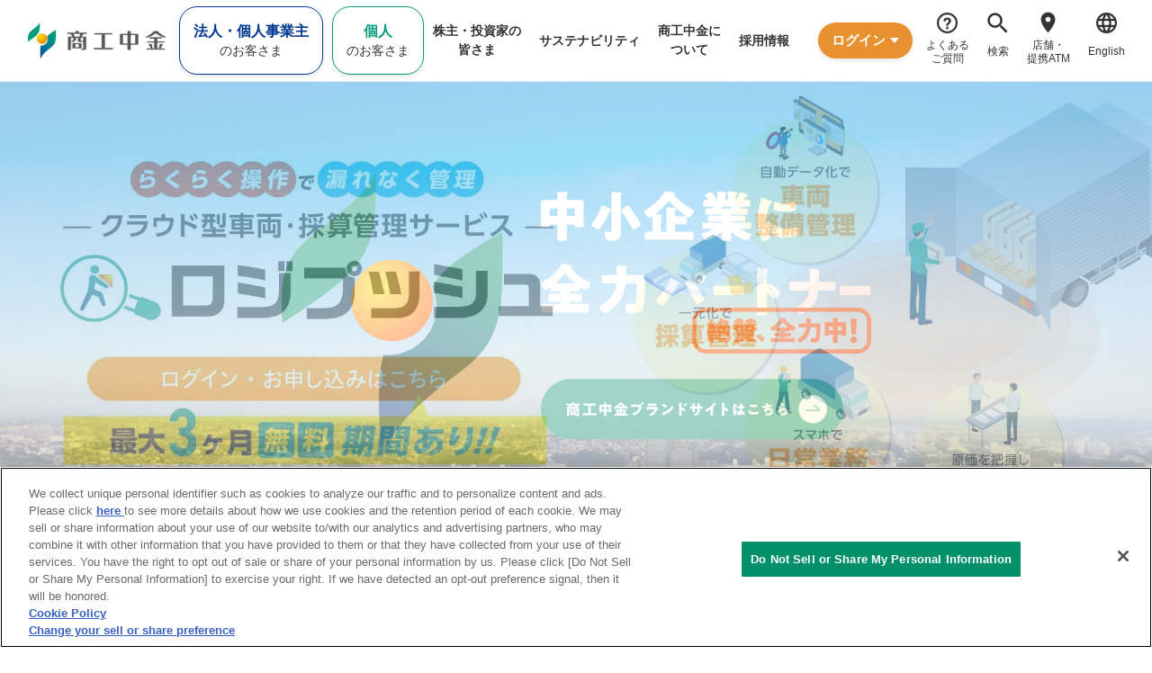

--- FILE ---
content_type: text/html
request_url: https://www.shokochukin.co.jp/
body_size: 7547
content:
<!DOCTYPE HTML>
<html lang="ja" data-file="static_sys">
<head prefix="og: http://ogp.me/ns# fb: http://ogp.me/ns/fb# article: http://ogp.me/ns/article#">
<meta charset="utf-8">
<meta http-equiv="X-UA-Compatible" content="IE=edge">
<title>商工中金</title>
	<meta name="description" content="商工中金のオフィシャルWebサイトです。商工中金は「変わらない使命のために変わり続ける」のスローガンを胸に中小企業の皆さまの総合支援パートナーを目指してまいります。">
	<meta name="keywords" content="商工中金,SHOKO CHUKIN BANK,中小企業,銀行">
<meta name="viewport" content="width=device-width">
<meta name="format-detection" content="telephone=no">
<meta property="og:type" content="website">
	<meta property="og:title" content="商工中金">
	<meta property="og:description" content="商工中金のオフィシャルWebサイトです。商工中金は「変わらない使命のために変わり続ける」のスローガンを胸に中小企業の皆さまの総合支援パートナーを目指してまいります。">
	<meta property="og:url" content="https://www.shokochukin.co.jp/">
	<meta property="og:image" content="https://www.shokochukin.co.jp/common-files/img/symbol/ogp.png">
	<meta property="og:site_name" content="株式会社商工組合中央金庫">
	<meta name="facebook-domain-verification" content="85urc2k57fa0kkjzsj9eh9p90gbjpl" />
<link rel="shortcut icon" href="/common-files/img/symbol/favicon.ico">
<link rel="apple-touch-icon-precomposed" href="/common-files/img/symbol/apple-touch-icon.png">
<link rel="stylesheet" href="/common-files/css/base.css">
<link rel="stylesheet" href="/common-files/plugin/slick/slick.css">
<link rel="stylesheet" href="/common-files/plugin/colorbox/colorbox.css">
<link rel="stylesheet" href="/common-files/css/layout_pc.css">
<link rel="stylesheet" href="/common-files/css/layout_sp.css">
<link rel="stylesheet" href="/common-files/css/parts_pc.css">
<link rel="stylesheet" href="/common-files/css/parts_sp.css">
<link rel="stylesheet" href="/common-files/css/home.css">
<!--[CommonManagement-39]gtm::START-->
<script>(function(w,d,s,l,i){w[l]=w[l]||[];w[l].push({'gtm.start':
new Date().getTime(),event:'gtm.js'});var f=d.getElementsByTagName(s)[0],
j=d.createElement(s),dl=l!='dataLayer'?'&l='+l:'';j.async=true;j.src=
'https://www.googletagmanager.com/gtm.js?id='+i+dl;f.parentNode.insertBefore(j,f);
})(window,document,'script','dataLayer','GTM-KFX9P3F');</script>
<!--[CommonManagement-39]gtm::END-->
<script src="/common-files/lib/jquery.js"></script> <script src="/common-files/plugin/easing/jquery.easing.js"></script>
<script src="/common-files/plugin/rwdImageMaps/jquery.rwdImageMaps.js"></script>
<script src="/common-files/plugin/slick/slick.js"></script>
<script src="/common-files/plugin/colorbox/jquery.colorbox.js"></script>
<script src="/common-files/asp/probo/js/popterm3.js"></script> <script src="/common-files/js/common.js"></script> <script src="/common-files/js/home.js"></script>
<meta name="google-site-verification" content="20YcyCwhKkweUXhIuWOp6I9jmQuDBF2bj66eK3bNXqM" />
</head>
<body>
<!--[CommonManagement-40]gtm_noscript::START-->
<noscript><iframe src="https://www.googletagmanager.com/ns.html?id=GTM-KFX9P3F" height="0" width="0" style="display:none;visibility:hidden"></iframe></noscript>
<!--[CommonManagement-40]gtm_noscript::END-->
<header id="header" class="Header js-header">
  <div id="headerBody" class="HeaderBody">
    <div class="header-identity">
      <!--[CommonManagement-07]header_identity::START-->
      <h1 class="identity_logo"><a href="/"><img src="/common-files/img/hdr_logo02.png" alt="商工中金"/></a></h1>
      <!--[CommonManagement-07]header_identity::END-->
    <!--/header-identity--></div>
    <nav class="header-gnav js-header_gnav">
      <!--[CommonManagement-04]header_gnav::START-->
      <ul class="gnav_list js-current-gnav">
        <li class="type-corporation"><a href="javascript:void(0)" data-url="/corporation/"><span class="gnav_label"><span class="is-highlight">法人・個人事業主</span><br>のお客さま</span></a>
          <div class="gnav_megadrop js-header_gnav_megadrop">
            <div class="gnav_megadrop_inner">
              <div class="gnav_megadrop_head">
                <div class="gnav_megadrop_heading">
                  <span class="gnav_megadrop_heading_title">法人・個人事業主のお客さま</span>
                  <a href="/corporation/" class="gnav_megadrop_heading_link">トップへ</a>
                </div>
                <div class="gnav_megadrop_close"><a href="javascript:void(0)" class="js-header_gnav_megadrop_close">閉じる</a></div>
              </div>
              <div class="gnav_megadrop_body">
                <div class="gnav_megadrop_group">
                  <div class="gnav_megadrop_group_box">
                    <ul class="gnav_megadrop_group_link" data-count-pc="4" data-count-sp="1">
                      <li><a href="/corporation/service/">商工中金のサービス</a></li>
                      <li><a href="/corporation/service/raise/">資金調達</a></li>
                      <li><a href="/corporation/service/use/">預金・決済</a></li>
                      <li><a href="/corporation/service/solution/">事業・経営サポート</a></li>
                      <li><a href="/corporation/service/support/">海外進出サポート</a></li>
                      <li><a href="/corporation/case/">商工中金の活用事例</a></li>
                      <li><a href="/report/">経済レポート</a></li>
                      <li><a href="/corporation/seminar/">イベント・セミナー情報</a></li>
                      <li><a href="/attention/">輝く地域の中小企業</a></li>
                      <li><a href="/business-matching/">ビジネスマッチング情報</a></li>
                      <li><a href="/individual/fee/">手数料一覧</a></li>
                      <li><a href="/rate/">金利一覧</a></li>
                      <li><a href="/exchange/">外国為替相場</a></li>
                    </ul>
                  </div>
                </div>
              </div>
            </div>
          </div>
        </li>
        <li class="type-individual"><a href="javascript:void(0)" data-url="/individual/"><span class="gnav_label"><span class="is-highlight">個人</span><br>のお客さま</span></a>
          <div class="gnav_megadrop js-header_gnav_megadrop">
            <div class="gnav_megadrop_inner">
              <div class="gnav_megadrop_head">
                <div class="gnav_megadrop_heading">
                  <span class="gnav_megadrop_heading_title">個人のお客さま</span>
                  <a href="/individual/" class="gnav_megadrop_heading_link">トップへ</a>
                </div>
                <div class="gnav_megadrop_close"><a href="javascript:void(0)" class="js-header_gnav_megadrop_close">閉じる</a></div>
              </div>
              <div class="gnav_megadrop_body">
                <div class="gnav_megadrop_group">
                  <div class="gnav_megadrop_group_box">
                    <ul class="gnav_megadrop_group_link" data-count-pc="4" data-count-sp="1">
                      <li><a href="/individual/account/">口座開設</a></li>
                      <li><a href="/individual/directbanking/">商工中金ダイレクト</a></li>
                      <li><a href="/individual/campaign/">キャンペーン</a></li>
                      <li><a href="/individual/products/">預金商品・決済サービス</a></li>
                      <li><a href="/individual/inheritance/">相続手続き</a></li>
                      <li><a href="/individual/fee/">手数料一覧</a></li>
                      <li><a href="/rate/">金利一覧</a></li>
                      <li><a href="/individual/mh/">広報誌マイハーベスト</a></li>
                    </ul>
                  </div>
                </div>
              </div>
            </div>
          </div>
        </li>
        <li><a href="javascript:void(0)" data-url="/share/"><span class="gnav_label">株主・投資家の<br>皆さま</span></a>
          <div class="gnav_megadrop js-header_gnav_megadrop">
            <div class="gnav_megadrop_inner">
              <div class="gnav_megadrop_head">
                <div class="gnav_megadrop_heading">
                  <span class="gnav_megadrop_heading_title">株主・投資家の皆さま</span>
                  <a href="/share/" class="gnav_megadrop_heading_link">トップへ</a>
                </div>
                <div class="gnav_megadrop_close"><a href="javascript:void(0)" class="js-header_gnav_megadrop_close">閉じる</a></div>
              </div>
              <div class="gnav_megadrop_body">
                <div class="gnav_megadrop_group">
                  <div class="gnav_megadrop_group_title"><a href="/share/stocks/">株式関連情報</a></div>
                  <div class="gnav_megadrop_group_box">
                    <ul class="gnav_megadrop_group_link" data-count-pc="4" data-count-sp="1">
                      <li><a href="/share/stocks/stockmtg/">株主総会</a></li>
                      <li><a href="/share/stocks/info/">株式情報・株式事務のご案内</a></li>
                      <li><a href="/share/stocks/dividend/">配当金</a></li>
                      <li><a href="/share/stocks/trade/">株式の売買</a></li>
                      <li><a href="/share/stocks/regulation/">定款</a></li>
                    </ul>
                  </div>
                </div>
                <div class="gnav_megadrop_group">
                  <div class="gnav_megadrop_group_title"><a href="/share/library/">財務情報・IRライブラリー</a></div>
                  <div class="gnav_megadrop_group_box">
                    <ul class="gnav_megadrop_group_link" data-count-pc="4" data-count-sp="1">
                      <li><a href="/share/library/materials/">IRライブラリー</a></li>
                      <li><a href="/share/library/capitalratio/">バーゼル規制関連比率に関する開示</a></li>
                      <li><a href="/share/library/mtmp/">経営計画</a></li>
                      <li><a href="/english/about/company/report/" target="_blank" rel="noopener" class="a-blank">Annual Report</a></li>
                      <li><a href="/share/library/announce/">電子公告</a></li>
                    </ul>
                  </div>
                </div>
              </div>
            </div>
          </div>
        </li>
        <li><a href="javascript:void(0)" data-url="/about/sustainability/"><span class="gnav_label">サステナビリティ</span></a>
          <div class="gnav_megadrop js-header_gnav_megadrop">
            <div class="gnav_megadrop_inner">
              <div class="gnav_megadrop_head">
                <div class="gnav_megadrop_heading">
                  <span class="gnav_megadrop_heading_title">サステナビリティ</span>
                  <a href="/about/sustainability/" class="gnav_megadrop_heading_link">トップへ</a>
                </div>
                <div class="gnav_megadrop_close"><a href="javascript:void(0)" class="js-header_gnav_megadrop_close">閉じる</a></div>
              </div>
              <div class="gnav_megadrop_body">
                <div class="gnav_megadrop_group">
                  <div class="gnav_megadrop_group_title"><a href="/about/sustainability/policy/">サステナビリティ経営方針</a></div>
                  <div class="gnav_megadrop_group_box">
                    <ul class="gnav_megadrop_group_link" data-count-pc="4" data-count-sp="1">
                      <li><a href="/about/sustainability/policy/materiality/">マテリアリティ</a></li>
                      <li><a href="/about/sustainability/policy/regulation/">サステナビリティ基本規程</a></li>
                      <li><a href="/about/sustainability/policy/fundamental/">環境または社会に配慮した取組の方針</a></li>
                      <li><a href="/about/sustainability/forrights/">人権の尊重への考え方・取組み</a></li>
                      <li><a href="/about/sustainability/deandi/">Diversity, Equity & Inclusion</a></li>
          		</ul>
                  </div>
                </div>
                <div class="gnav_megadrop_group">
                  <div class="gnav_megadrop_group_title"><a href="/about/sustainability/report/">サステナビリティレポート</a></div>
                  <div class="gnav_megadrop_group_box">
                    <ul class="gnav_megadrop_group_link" data-count-pc="4" data-count-sp="1">
                      <li><a href="/share/library/tcfd/">サステナビリティレポート</a></li>
                      <li><a href="/about/sustainability/sustainability_goals/">サステナビリティ目標</a></li>
                    </ul>
                  </div>
                </div>
                <div class="gnav_megadrop_group">
                  <div class="gnav_megadrop_group_title"><a href="/about/sustainability/activities/">サステナビリティへの取組み</a></div>
                  <div class="gnav_megadrop_group_box">
                    <ul class="gnav_megadrop_group_link" data-count-pc="4" data-count-sp="1">
                      <li><a href="/sf/">サステナブルファイナンス</a></li>
                      <li><a href="/about/sustainability/activities/sustainability-bonds/">サステナビリティボンド</a></li>
                      <li><a href="/about/sustainability/impact/">インパクト預金・J-クレジット預金</a></li>
                    </ul>
                  </div>
                </div>
              </div>
            </div>
          </div>
        </li>
        <li><a href="javascript:void(0)" data-url="/about/"><span class="gnav_label">商工中金に<br>ついて</span></a>
          <div class="gnav_megadrop js-header_gnav_megadrop">
            <div class="gnav_megadrop_inner">
              <div class="gnav_megadrop_head">
                <div class="gnav_megadrop_heading">
                  <span class="gnav_megadrop_heading_title">商工中金について</span>
                  <a href="/about/" class="gnav_megadrop_heading_link">トップへ</a>
                </div>
                <div class="gnav_megadrop_close"><a href="javascript:void(0)" class="js-header_gnav_megadrop_close">閉じる</a></div>
              </div>
              <div class="gnav_megadrop_body">
                <div class="gnav_megadrop_group">
                  <div class="gnav_megadrop_group_title"><a href="/about/company/">会社情報</a></div>
                  <div class="gnav_megadrop_group_box">
                    <ul class="gnav_megadrop_group_link" data-count-pc="4" data-count-sp="1">
                      <li><a href="/about/company/message/">社長ご挨拶</a></li>
                      <li><a href="/about/company/philosophy/">PURPOSE・MISSION</a></li>
                      <li><a href="/about/company/profile/">会社概要</a></li>
                      <li><a href="/about/company/feature/">商工中金の特長</a></li>
                      <li><a href="/about/company/history/">商工中金のあゆみ</a></li>
                      <li><a href="/about/company/reborn/">経営方針</a></li>
                      <li><a href="/about/company/charter/">倫理憲章と行動基準</a></li>
                      <li><a href="/about/company/organization/">組織図</a></li>
                      <li><a href="/about/company/officer/">役員一覧</a></li>
                      <li><a href="/about/company/brand/">ブランド</a></li>
                      <li><a href="/about/company/amend/">商工中金法の改正・政府保有株式の自己株式取得</a></li>
                      <li><a href="/about/company/group/">商工中金グループ一覧</a></li>
                      <li><a href="/about/company/furnish/">その他商工中金の情報</a></li>
                    </ul>
                  </div>
                </div>
                <div class="gnav_megadrop_group">
                  <div class="gnav_megadrop_group_title"><a href="/about/compliance/">適正な業務運営の仕組み</a></div>
                  <div class="gnav_megadrop_group_box">
                    <ul class="gnav_megadrop_group_link" data-count-pc="4" data-count-sp="1">
                      <li><a href="/about/compliance/governance/">商工中金のガバナンス</a></li>
                      <li><a href="/about/compliance/legal-department/">内部統制システムの基本方針</a></li>
                      <li><a href="/about/compliance/prepare/">法令遵守の態勢</a></li>
                      <li><a href="/about/compliance/customer/">顧客保護に対する取組み</a></li>
                      <li><a href="/about/compliance/important/">重要事実の開示に関する方針</a></li>
                      <li><a href="/about/compliance/cybersecurity/">サイバーセキュリティ</a></li>
                      <li><a href="/about/compliance/disclosure/">ディスクロージャーの状況</a></li>
                      <li><a href="/about/compliance/crisis/">危機対応業務に関する事業計画</a></li>
                      <li><a href="/about/compliance/cooperation/">地域金融機関との連携・協業</a></li>
                    </ul>
                  </div>
                </div>
              </div>
            </div>
          </div>
        </li>
        <li><a href="/recruit/"><span class="gnav_label">採用情報</span></a></li>
      </ul>
      <!--[CommonManagement-04]header_gnav::END-->
    <!--/header-gnav--></nav>
    <div class="header-utility">
      <!--[CommonManagement-16]header_utility_login::START-->
      <div class="utility_login js-header_login">
        <div class="utility_login_box js-header_login_trigger">
          <div class="utility_login_button"><a href="javascript:void(0)" class="a-toggle"><span class="utility_login_button_label">ログイン</span></a></div>
          <div class="utility_login_pulldown js-header_login_pulldown">
            <div class="utility_login_pulldown_inner">
              <ul class="utility_login_links">
                <li><a href="https://www.business-web.shokochukin.co.jp/2004c/rblgi01/I1RBLGI01-S01.do" target="_blank">商工中金ビジネスWeb</a></li>
                <li><a href="https://www.business-web.shokochukin.co.jp/2004c/rblgi01/I1RBLGI01-S01.do" target="_blank">商工中金外為Web</a></li>
                <li><a href="https://www.ib-crossmeetz.com/web-shoukou/login/shoukou" target="_blank">商工中金外為Web（為替予約）</a></li>
                <li><a href="/individual/login/">商工中金ダイレクト</a></li>
                <li><a href="https://www.financial-dx.com/skck_auth/AX1000/SEL" target="_blank">商工中金電子契約サービス</a></li>
                <li><a href="https://wb-transfer.toppan-edge.co.jp/sd/shoko-chukin/jsf/login/user/login.jsf" target="_blank">決算書Web提出専用ページ</a></li>
                <li><a href="https://shokochukin.my.site.com/portal/s
" target="_blank">商工中金Bizリンク</a></li>
              </ul>
            </div>
          </div>
        </div>
      </div>
      <!--[CommonManagement-16]header_utility_login::END-->
      <!--[CommonManagement-15]header_utility_guide::START-->
      <ul class="utility_guide">
        <li class="type-faq"><a href="/faq/"><span class="utility_guide_label">よくある<br class="sp-hidden">ご質問</span></a></li>
        <li class="type-search"><a href="javascript:void(0)" class="js-header_search_trigger"><span class="utility_guide_label">検索</span></a></li>
        <li class="type-location"><a href="/atm/"><span class="utility_guide_label">店舗・<br class="sp-hidden">提携ATM</span></a></li>
        <li class="type-lang"><a href="/english/"><span class="utility_guide_label">English</span></a></li>
        <li class="type-sitemap"><a href="javascript:void(0)" class="js-header_sitemap_trigger"><span class="utility_guide_label js-header_sitemap_trigger_label">メニュー</span></a></li>
      </ul>
      <!--[CommonManagement-15]header_utility_guide::END-->
    <!--/header-utility--></div>
    <div class="header-search js-header_search">
      <!--[CommonManagement-10]header_search::START-->
      <div class="search_area">
        <div class="search-box">
          <form action="/result/" class="search_form">
            <input id="qHeader" type="text" name="q" value="" placeholder="何をお探しですか？" class="search_input js-header_search_input">
            <input type="submit" value="検索" class="search_submit">
          </form>
        <!--/search-box--></div>
      </div>
      <div class="search_close"><a href="javascript:void(0)" class="js-header_search_close"><span class="search_close_label">閉じる</span></a></div>
      <!--[CommonManagement-10]header_search::END-->
    <!--/header-search--></div>
    <nav class="header-sitemap js-header_sitemap">
      <!--[CommonManagement-16]header_utility_login::START-->
      <div class="utility_login js-header_login">
        <div class="utility_login_box js-header_login_trigger">
          <div class="utility_login_button"><a href="javascript:void(0)" class="a-toggle"><span class="utility_login_button_label">ログイン</span></a></div>
          <div class="utility_login_pulldown js-header_login_pulldown">
            <div class="utility_login_pulldown_inner">
              <ul class="utility_login_links">
                <li><a href="https://www.business-web.shokochukin.co.jp/2004c/rblgi01/I1RBLGI01-S01.do" target="_blank">商工中金ビジネスWeb</a></li>
                <li><a href="https://www.business-web.shokochukin.co.jp/2004c/rblgi01/I1RBLGI01-S01.do" target="_blank">商工中金外為Web</a></li>
                <li><a href="https://www.ib-crossmeetz.com/web-shoukou/login/shoukou" target="_blank">商工中金外為Web（為替予約）</a></li>
                <li><a href="/individual/login/">商工中金ダイレクト</a></li>
                <li><a href="https://www.financial-dx.com/skck_auth/AX1000/SEL" target="_blank">商工中金電子契約サービス</a></li>
                <li><a href="https://wb-transfer.toppan-edge.co.jp/sd/shoko-chukin/jsf/login/user/login.jsf" target="_blank">決算書Web提出専用ページ</a></li>
                <li><a href="https://shokochukin.my.site.com/portal/s
" target="_blank">商工中金Bizリンク</a></li>
              </ul>
            </div>
          </div>
        </div>
      </div>
      <!--[CommonManagement-16]header_utility_login::END-->
      <!--[CommonManagement-04]header_gnav::START-->
      <ul class="gnav_list js-current-gnav">
        <li class="type-corporation"><a href="javascript:void(0)" data-url="/corporation/"><span class="gnav_label"><span class="is-highlight">法人・個人事業主</span><br>のお客さま</span></a>
          <div class="gnav_megadrop js-header_gnav_megadrop">
            <div class="gnav_megadrop_inner">
              <div class="gnav_megadrop_head">
                <div class="gnav_megadrop_heading">
                  <span class="gnav_megadrop_heading_title">法人・個人事業主のお客さま</span>
                  <a href="/corporation/" class="gnav_megadrop_heading_link">トップへ</a>
                </div>
                <div class="gnav_megadrop_close"><a href="javascript:void(0)" class="js-header_gnav_megadrop_close">閉じる</a></div>
              </div>
              <div class="gnav_megadrop_body">
                <div class="gnav_megadrop_group">
                  <div class="gnav_megadrop_group_box">
                    <ul class="gnav_megadrop_group_link" data-count-pc="4" data-count-sp="1">
                      <li><a href="/corporation/service/">商工中金のサービス</a></li>
                      <li><a href="/corporation/service/raise/">資金調達</a></li>
                      <li><a href="/corporation/service/use/">預金・決済</a></li>
                      <li><a href="/corporation/service/solution/">事業・経営サポート</a></li>
                      <li><a href="/corporation/service/support/">海外進出サポート</a></li>
                      <li><a href="/corporation/case/">商工中金の活用事例</a></li>
                      <li><a href="/report/">経済レポート</a></li>
                      <li><a href="/corporation/seminar/">イベント・セミナー情報</a></li>
                      <li><a href="/attention/">輝く地域の中小企業</a></li>
                      <li><a href="/business-matching/">ビジネスマッチング情報</a></li>
                      <li><a href="/individual/fee/">手数料一覧</a></li>
                      <li><a href="/rate/">金利一覧</a></li>
                      <li><a href="/exchange/">外国為替相場</a></li>
                    </ul>
                  </div>
                </div>
              </div>
            </div>
          </div>
        </li>
        <li class="type-individual"><a href="javascript:void(0)" data-url="/individual/"><span class="gnav_label"><span class="is-highlight">個人</span><br>のお客さま</span></a>
          <div class="gnav_megadrop js-header_gnav_megadrop">
            <div class="gnav_megadrop_inner">
              <div class="gnav_megadrop_head">
                <div class="gnav_megadrop_heading">
                  <span class="gnav_megadrop_heading_title">個人のお客さま</span>
                  <a href="/individual/" class="gnav_megadrop_heading_link">トップへ</a>
                </div>
                <div class="gnav_megadrop_close"><a href="javascript:void(0)" class="js-header_gnav_megadrop_close">閉じる</a></div>
              </div>
              <div class="gnav_megadrop_body">
                <div class="gnav_megadrop_group">
                  <div class="gnav_megadrop_group_box">
                    <ul class="gnav_megadrop_group_link" data-count-pc="4" data-count-sp="1">
                      <li><a href="/individual/account/">口座開設</a></li>
                      <li><a href="/individual/directbanking/">商工中金ダイレクト</a></li>
                      <li><a href="/individual/campaign/">キャンペーン</a></li>
                      <li><a href="/individual/products/">預金商品・決済サービス</a></li>
                      <li><a href="/individual/inheritance/">相続手続き</a></li>
                      <li><a href="/individual/fee/">手数料一覧</a></li>
                      <li><a href="/rate/">金利一覧</a></li>
                      <li><a href="/individual/mh/">広報誌マイハーベスト</a></li>
                    </ul>
                  </div>
                </div>
              </div>
            </div>
          </div>
        </li>
        <li><a href="javascript:void(0)" data-url="/share/"><span class="gnav_label">株主・投資家の<br>皆さま</span></a>
          <div class="gnav_megadrop js-header_gnav_megadrop">
            <div class="gnav_megadrop_inner">
              <div class="gnav_megadrop_head">
                <div class="gnav_megadrop_heading">
                  <span class="gnav_megadrop_heading_title">株主・投資家の皆さま</span>
                  <a href="/share/" class="gnav_megadrop_heading_link">トップへ</a>
                </div>
                <div class="gnav_megadrop_close"><a href="javascript:void(0)" class="js-header_gnav_megadrop_close">閉じる</a></div>
              </div>
              <div class="gnav_megadrop_body">
                <div class="gnav_megadrop_group">
                  <div class="gnav_megadrop_group_title"><a href="/share/stocks/">株式関連情報</a></div>
                  <div class="gnav_megadrop_group_box">
                    <ul class="gnav_megadrop_group_link" data-count-pc="4" data-count-sp="1">
                      <li><a href="/share/stocks/stockmtg/">株主総会</a></li>
                      <li><a href="/share/stocks/info/">株式情報・株式事務のご案内</a></li>
                      <li><a href="/share/stocks/dividend/">配当金</a></li>
                      <li><a href="/share/stocks/trade/">株式の売買</a></li>
                      <li><a href="/share/stocks/regulation/">定款</a></li>
                    </ul>
                  </div>
                </div>
                <div class="gnav_megadrop_group">
                  <div class="gnav_megadrop_group_title"><a href="/share/library/">財務情報・IRライブラリー</a></div>
                  <div class="gnav_megadrop_group_box">
                    <ul class="gnav_megadrop_group_link" data-count-pc="4" data-count-sp="1">
                      <li><a href="/share/library/materials/">IRライブラリー</a></li>
                      <li><a href="/share/library/capitalratio/">バーゼル規制関連比率に関する開示</a></li>
                      <li><a href="/share/library/mtmp/">経営計画</a></li>
                      <li><a href="/english/about/company/report/" target="_blank" rel="noopener" class="a-blank">Annual Report</a></li>
                      <li><a href="/share/library/announce/">電子公告</a></li>
                    </ul>
                  </div>
                </div>
              </div>
            </div>
          </div>
        </li>
        <li><a href="javascript:void(0)" data-url="/about/sustainability/"><span class="gnav_label">サステナビリティ</span></a>
          <div class="gnav_megadrop js-header_gnav_megadrop">
            <div class="gnav_megadrop_inner">
              <div class="gnav_megadrop_head">
                <div class="gnav_megadrop_heading">
                  <span class="gnav_megadrop_heading_title">サステナビリティ</span>
                  <a href="/about/sustainability/" class="gnav_megadrop_heading_link">トップへ</a>
                </div>
                <div class="gnav_megadrop_close"><a href="javascript:void(0)" class="js-header_gnav_megadrop_close">閉じる</a></div>
              </div>
              <div class="gnav_megadrop_body">
                <div class="gnav_megadrop_group">
                  <div class="gnav_megadrop_group_title"><a href="/about/sustainability/policy/">サステナビリティ経営方針</a></div>
                  <div class="gnav_megadrop_group_box">
                    <ul class="gnav_megadrop_group_link" data-count-pc="4" data-count-sp="1">
                      <li><a href="/about/sustainability/policy/materiality/">マテリアリティ</a></li>
                      <li><a href="/about/sustainability/policy/regulation/">サステナビリティ基本規程</a></li>
                      <li><a href="/about/sustainability/policy/fundamental/">環境または社会に配慮した取組の方針</a></li>
                      <li><a href="/about/sustainability/forrights/">人権の尊重への考え方・取組み</a></li>
                      <li><a href="/about/sustainability/deandi/">Diversity, Equity & Inclusion</a></li>
                    </ul>
                  </div>
                </div>
                <div class="gnav_megadrop_group">
                  <div class="gnav_megadrop_group_title"><a href="/about/sustainability/report/">サステナビリティレポート</a></div>
                  <div class="gnav_megadrop_group_box">
                    <ul class="gnav_megadrop_group_link" data-count-pc="4" data-count-sp="1">
                      <li><a href="/share/library/tcfd/">TCFDレポート</a></li>
                      <li><a href="/about/sustainability/sustainabillity_goals/">サステナビリティ目標</a></li>
                    </ul>
                  </div>
                </div>
                <div class="gnav_megadrop_group">
                  <div class="gnav_megadrop_group_title"><a href="/about/sustainability/activities/">サステナビリティへの取組み</a></div>
                  <div class="gnav_megadrop_group_box">
                    <ul class="gnav_megadrop_group_link" data-count-pc="4" data-count-sp="1">
                      <li><a href="/sf/">サステナブルファイナンス</a></li>
                      <li><a href="/about/sustainability/activities/sustainability-bonds/">サステナビリティボンド</a></li>
                      <li><a href="/about/sustainability/impact/">インパクト預金</a></li>
                    </ul>
                  </div>
                </div>
              </div>
            </div>
          </div>
        </li>
        <li><a href="javascript:void(0)" data-url="/about/"><span class="gnav_label">商工中金に<br>ついて</span></a>
          <div class="gnav_megadrop js-header_gnav_megadrop">
            <div class="gnav_megadrop_inner">
              <div class="gnav_megadrop_head">
                <div class="gnav_megadrop_heading">
                  <span class="gnav_megadrop_heading_title">商工中金について</span>
                  <a href="/about/" class="gnav_megadrop_heading_link">トップへ</a>
                </div>
                <div class="gnav_megadrop_close"><a href="javascript:void(0)" class="js-header_gnav_megadrop_close">閉じる</a></div>
              </div>
              <div class="gnav_megadrop_body">
                <div class="gnav_megadrop_group">
                  <div class="gnav_megadrop_group_title"><a href="/about/company/">会社情報</a></div>
                  <div class="gnav_megadrop_group_box">
                    <ul class="gnav_megadrop_group_link" data-count-pc="4" data-count-sp="1">
                      <li><a href="/about/company/message/">社長ご挨拶</a></li>
                      <li><a href="/about/company/philosophy/">PURPOSE・MISSION</a></li>
                      <li><a href="/about/company/profile/">会社概要</a></li>
                      <li><a href="/about/company/feature/">商工中金の特長</a></li>
                      <li><a href="/about/company/history/">商工中金のあゆみ</a></li>
                      <li><a href="/about/company/reborn/">経営方針</a></li>
                      <li><a href="/about/company/charter/">倫理憲章と行動基準</a></li>
                      <li><a href="/about/company/organization/">組織図</a></li>
                      <li><a href="/about/company/officer/">役員一覧</a></li>
                      <li><a href="/about/company/brand/">ブランド</a></li>
                      <li><a href="/about/company/amend/">商工中金法の改正・政府保有株式の自己株式取得</a></li>
                      <li><a href="/about/company/group/">商工中金グループ一覧</a></li>
                      <li><a href="/about/company/furnish/">その他商工中金の情報</a></li>
                    </ul>
                  </div>
                </div>
                <div class="gnav_megadrop_group">
                  <div class="gnav_megadrop_group_title"><a href="/about/compliance/">適正な業務運営の仕組み</a></div>
                  <div class="gnav_megadrop_group_box">
                    <ul class="gnav_megadrop_group_link" data-count-pc="4" data-count-sp="1">
                      <li><a href="/about/compliance/governance/">商工中金のガバナンス</a></li>
                      <li><a href="/about/compliance/legal-department/">内部統制システムの基本方針</a></li>
                      <li><a href="/about/compliance/prepare/">法令遵守の態勢</a></li>
                      <li><a href="/about/compliance/customer/">顧客保護に対する取組み</a></li>
                      <li><a href="/about/compliance/important/">重要事実の開示に関する方針</a></li>
                      <li><a href="/about/compliance/cybersecurity/">サイバーセキュリティ</a></li>
                      <li><a href="/about/compliance/disclosure/">ディスクロージャーの状況</a></li>
                      <li><a href="/about/compliance/crisis/">危機対応業務に関する事業計画</a></li>
                      <li><a href="/about/compliance/cooperation/">地域金融機関との連携・協業</a></li>
                    </ul>
                  </div>
                </div>
              </div>
            </div>
          </div>
        </li>
        <li><a href="/recruit/"><span class="gnav_label">採用情報</span></a></li>
      </ul>
      <!--[CommonManagement-04]header_gnav::END-->
      <!--[CommonManagement-14]header_sitemap_utility::START-->
      <div class="sitemap_utility">
        <ul class="sitemap_utility_links">
          <li class="type-faq"><a href="/faq/"><span class="sitemap_utility_link_label">よくあるご質問</span></a></li>
          <li class="type-inquiry"><a href="/inquiry/"><span class="sitemap_utility_link_label">お問い合わせ</span></a></li>
        </ul>
      </div>
      <!--[CommonManagement-14]header_sitemap_utility::END-->
    <!--/header-menu--></nav>
  <!--/HeaderBody--></div>
<!--/Header--></header>
<main id="main" class="Main">
  <div id="mainBody" class="MainBody">
    <div class="container" data-wide="true" data-sidebar="false">
<div class="contents">
        <div class="contents-wrap">
          <div class="home-layout">
            <div class="home_slider js-homeSlider-hero">
              <div class="slider_view">
                <div class="slider_screen js-homeSlider-hero_screen"></div>
              </div>
              <div class="slider_control js-homeSlider-hero_control">
                <div class="slider_frame">
                  <div class="slider_switch">
                    <button class="home-slider-button js-homeSlider-hero_button">
                      <span class="button_start">再生</span>
                      <span class="button_stop">停止</span>
                    </button>
                  </div>
                  <div class="slider_pager">
                    <div class="home-slider-pager js-homeSlider-hero_dots"></div>
                  </div>
                </div>
              </div>
            </div>
          <!-- /home-layout --></div>
          <div class="home-layout-v2 js-homeJson-notice">
            <div class="home-section">
              <section class="important-compo">
                <div class="important_inner">
                  <div class="important_heading">
                    <h2 class="important_title">重要なお知らせ</h2>
                  </div>
                  <div class="important_content">
                    <ul class="important_list js-homeJson-notice_output"></ul>
                  </div>
                </div>
                <!--/important-compo--></section>
              <!-- /home-section --></div>
            <!-- /home-layout-v2 --></div>
          <div class="home-button-layout">
            <div class="home-button-section">
              <ul class="link-button" data-row-pc="5" data-row-sp="2">
                <li><a href="/atm/"><span class="link_label">店舗・ATM</span></a></li>
                <li><a href="/individual/fee/"><span class="link_label">手数料一覧</span></a></li>
                <li><a href="/rate/"><span class="link_label">金利一覧</span></a></li>
                <li><a href="/exchange/"><span class="link_label">外国為替相場</span></a></li>
                <li><a href="https://wb-transfer.toppan-edge.co.jp/sd/shoko-chukin/jsf/login/user/login.jsf" target="_blank" class="a-blank"><span class="link_label">決算書Web<br>提出専用ページ</span></a></li>
              </ul>
            </div>
            <div class="home-button-section">
              <div class="home-lead-button-wrap">
                <div class="home-lead-button-v1">
                  <a href="/corporation/" class="home-lead-button_inner">
                    <div class="home-lead-button_image"><img src="/under-files/img/home_im01_01.jpg" alt="" class="js-swapImg"></div>
                    <div class="home-lead-button_title">
                      <div class="home-lead-button_title_icon"><img src="/under-files/img/home_ic01_01.png" alt=""></div>
                      <div class="home-lead-button_title_label">法人・個人事業主のお客さま</div>
                    </div>
                  </a>
                </div>
                <div class="home-lead-button-v2">
                  <a href="/individual/" class="home-lead-button_inner">
                    <div class="home-lead-button_image"><img src="/under-files/img/home_im01_02.jpg" alt="" class="js-swapImg"></div>
                    <div class="home-lead-button_title">
                      <div class="home-lead-button_title_icon"><img src="/under-files/img/home_ic01_02.png" alt=""></div>
                      <div class="home-lead-button_title_label">個人のお客さま</div>
                    </div>
                  </a>
                </div>
                <div class="home-lead-button-v3">
                  <a href="/share/" class="home-lead-button_inner">
                    <div class="home-lead-button_image"><img src="/under-files/img/home_im01_03.jpg" alt="" class="js-swapImg"></div>
                    <div class="home-lead-button_title">
                      <div class="home-lead-button_title_icon"><img src="/under-files/img/home_ic01_03.png" alt=""></div>
                      <div class="home-lead-button_title_label">株主・投資家の皆さま</div>
                    </div>
                    <div class="home-lead-button_text">商工中金の株式に関する情報や財務情報等をご案内しています。</div>
                  </a>
                </div>
                <div class="home-lead-button-v3">
                  <a href="/about/sustainability/" class="home-lead-button_inner">
                    <div class="home-lead-button_image"><img src="/under-files/img/home_im01_04.jpg" alt="" class="js-swapImg"></div>
                    <div class="home-lead-button_title">
                      <div class="home-lead-button_title_icon"><img src="/under-files/img/home_ic01_04.png" alt=""></div>
                      <div class="home-lead-button_title_label">サステナビリティ</div>
                    </div>
                    <div class="home-lead-button_text">環境や社会の課題解決に資する<br>取組みを一層強化し、皆さまとともに<br>持続的な発展を目指してまいります。</div>
                  </a>
                </div>
                <div class="home-lead-button-v3">
                  <a href="/about/" class="home-lead-button_inner">
                    <div class="home-lead-button_image"><img src="/under-files/img/home_im01_05.jpg" alt="" class="js-swapImg"></div>
                    <div class="home-lead-button_title">
                      <div class="home-lead-button_title_icon"><img src="/under-files/img/home_ic01_05.png" alt=""></div>
                      <div class="home-lead-button_title_label">商工中金について</div>
                    </div>
                    <div class="home-lead-button_text">商工中金は、全国47都道府県と<br>海外に拠点を持つ、<br>中小企業専門の金融機関です。</div>
                  </a>
                </div>
              </div>
            </div>
          </div>
          <div id="newsrelease" class="home-news-layout">
            <div class="home-news-section">
              <div class="home-recent">
                <div class="home-recent_item js-homeJson-release">
                  <div class="home-recent_title">ニュースリリース</div>
                  <div class="home-recent-news js-homeJson-release_output">
                  </div>
                  <div class="home-recent_button"><a href="/newsrelease/">一覧を見る</a></div>
                </div>
                <div class="home-recent_item js-homeJson-topic">
                  <div class="home-recent_title">お知らせ</div>
                  <div class="home-recent-news js-homeJson-topic_output">
                  </div>
                  <div class="home-recent_button"><a href="/news/">一覧を見る</a></div>
                </div>
              </div>
            </div>
          </div>
          <div class="home-caution-layout js-homeJson-caution">
            <div class="home-caution-section">
              <div class="home-caution">
                <div class="home-caution_head">
                  <div class="home-caution_title">ご注意ください</div>
                </div>
                <div class="home-caution_body">
                  <ul class="home-caution_link-list js-homeJson-caution_output">
                  </ul>
                </div>
              </div>
            </div>
          </div>
          <!--/contents-wrap--></div>
        <!--/contents--></div>
    <!--/container--></div>
  <!--/MainBody--></div>
<!--/Main--></main>

<!--[CommonManagement-03]footer::START-->
<footer id="footer" class="Footer">
  <div id="footerHead" class="FooterHead">
    <div class="footer-banner">
      <a href="https://www.youtube.com/channel/UCngWuivSeQ4HXYzYFhS-8FA" target="_blank" rel="noopener" class="footer-banner_inner a-blank">
        <div class="footer-banner_head">
          <div class="footer-banner_image"><img src="/common-files/img/ftr_im01.jpg" alt="企業の未来を支えていく。日本を変化につよくする。" class="js-swapImg"/></div>
        </div>
        <div class="footer-banner_body">
          <div class="footer-banner_text">商工中金<br>公式チャンネル</div>
        </div>
      </a>
    </div>
  </div>
  <div id="footerBody" class="FooterBody">
    <div class="footer-utility">
      <ul class="footer-utility_link-list">
        <li><a href="/faq/">よくあるご質問</a></li>
        <li><a href="/link/">関連リンク</a></li>
        <li><a href="/opinion/">ご意見コーナー</a></li>
        <li><a href="/sitemap/">サイトマップ</a></li>
        <li><a href="/inquiry/">お問い合わせ</a></li>
        <li><a href="/disaster/">災害等特別相談窓口について</a></li>
        <li><a href="/request/">預金保険制度について</a></li>
        <li><a href="/scam/">振り込め詐欺救済法への対応について</a></li>
        <li><a href="/dormancy-deposit/">休眠預金等活用法に関するお知らせ</a></li>
        <li><a href="/execution/">貸付条件の変更等の実施状況について</a></li>
        <li><a href="/complaints/">商工中金の苦情対応・紛争解決の概要</a></li>
        <li><a href="/customer-harassment/">カスタマーハラスメント対応ポリシー</a></li>
        <li><a href="/api/">商工組合中央金庫　電子決済等代行業者との連携及び協働について</a></li>
        <li><a href="/money/">マネー・ローンダリング等防止方針</a></li>
        <li><a href="/kinyusai/">商工債券の元利金支払い終了について</a></li>
        <li><a href="/global/">グローバル外為行動規範への遵守意思表明</a></li>
        <li><a href="/policy.html">勧誘方針</a></li>
        <li><a href="/date.html">投資家区分変更の期限日</a></li>
        <li><a href="/download/">様式ダウンロード</a></li>
        <li><a href="/usage/">利用規定集</a></li>
        <li><a href="/privacy/">個人情報保護のご案内</a></li>
        <li><a href="/co-privacy/">法人のお客さま情報の共同利用について</a></li>
        <li><a href="/siteinfo.html">ホームページご利用にあたって</a></li>
        <li><a href="/cookie_web.html">「クッキー(Cookie)」および「Webビーコン」について</a></li>
      </ul>
    </div>
    <div class="footer-identity">
      <div class="footer-lead">
        <img src="/common-files/img/ftr_tx02.png" alt="PURPOSE 企業の未来を支えていく。日本を変化につよくする。 MISSION 安心と豊かさを生みだすパートナーとして、ともに考え、ともに創り、ともに変わりつづける。"/>
      <!--/footer-tagline--></div>
    <!--/footer-identity--></div>
    <div class="footer-info">
      <div class="footer-copyright">
        <small>Copyright &copy; SHOKO CHUKIN BANK</small>
      <!--/footer-copyright--></div>
      <div class="info_code">金融機関コード（銀行コード）2004</div>
    <!--/footer-info--></div>
    <div id="pagetop" class="Pagetop js-pagetop">
      <a href="#header">ページ上部へ</a>
    <!--/Pagetop--></div>
  <!--/FooterBody--></div>
<!--/Footer--></footer>
<!--[CommonManagement-03]footer::END-->
<!--[CommonManagement-25]result_suggest::START-->
<script type="text/javascript">
<!--
  var p = new popTerm({
      'id': 'poptermHeader',
      'targetid': 'qHeader',
      'url':'//shokochukin.sitesearch.jp/popterm/popterm.pl',
      'css':'/common-files/asp/probo/css/popterm3.css'
  });
-->
</script>
<!--[CommonManagement-25]result_suggest::END-->
<!--[CommonManagement-41]ytm::START-->
<script type="text/javascript">
  (function () {
    var tagjs = document.createElement("script");
    var s = document.getElementsByTagName("script")[0];
    tagjs.async = true;
    tagjs.src = "//s.yjtag.jp/tag.js#site=4CQKndY&referrer=" + encodeURIComponent(document.location.href) + "";
    s.parentNode.insertBefore(tagjs, s);
  }());
</script>
<noscript>
  <iframe src="//b.yjtag.jp/iframe?c=4CQKndY" width="1" height="1" frameborder="0" scrolling="no" marginheight="0" marginwidth="0"></iframe>
</noscript>
<!--[CommonManagement-41]ytm::END-->
</body>
</html>

--- FILE ---
content_type: text/css
request_url: https://www.shokochukin.co.jp/common-files/css/base.css
body_size: 4209
content:
@charset "utf-8";

/* ======================================================
 * base.css
 * ------------------------------------------------------
 * Fonts
 * Reset
 * Basic
 * General Purpose
 * Media Queries
====================================================== */

/* ------------------------------------------------------
 * Fonts
------------------------------------------------------ */

/* ------------------------------------------------------
 * Reset
------------------------------------------------------ */
/* 
html5doctor.com Reset Stylesheet
v1.6.1
Last Updated: 2010-09-17
Author: Richard Clark - http://richclarkdesign.com 
Twitter: @rich_clark
*/
html,body,div,span,object,iframe,h1,h2,h3,h4,h5,h6,p,blockquote,pre,abbr,address,cite,code,del,dfn,em,img,ins,kbd,q,samp,small,strong,sub,sup,var,b,i,dl,dt,dd,ol,ul,li,fieldset,form,label,legend,table,caption,tbody,tfoot,thead,tr,th,td,article,aside,canvas,details,figcaption,figure,footer,header,hgroup,menu,nav,section,summary,time,mark,audio,video{margin:0;padding:0;border:0;outline:0;font-size:100%;vertical-align:baseline;background:transparent;}
body{line-height:1;}
article,aside,details,figcaption,figure,footer,header,hgroup,menu,nav,section{display:block;}
nav ul{list-style:none;}
blockquote,q{quotes:none;}
blockquote:before,blockquote:after,q:before,q:after{content:'';content:none;}
a{margin:0;padding:0;font-size:100%;vertical-align:baseline;background:transparent;}
ins{background-color:#ff9;color:#000;text-decoration:none;}
mark{background-color:#ff9;color:#000;font-style:italic;font-weight:bold;}
del{text-decoration: line-through;}
abbr[title],dfn[title]{border-bottom:1px dotted;cursor:help;}
table{border-collapse:collapse;border-spacing:0;}
hr{display:block;height:1px;border:0;border-top:1px solid #cccccc;margin:1em 0;padding:0;}
input,select{vertical-align:middle;}

/* ----- custom ----- */
main{display:block;margin:0;padding:0;border:0;outline:0;font-size:100%;vertical-align:baseline;background:transparent;}
h1,h2,h3,h4,h5,h6,small{font-weight:normal;}
ul,ol{list-style:none;}
strong{font-weight:bold;}
em,i{font-style:italic;}
address{font-style:normal;}
hr,legend{display:none;}
time{display:block;}
sub,sup{position:relative;font-size:66%;line-height:1;}
sup{top:-.6em;}
sub{bottom:-.1em;}
img{max-width:100%;height:auto;vertical-align:top;}

/* ------------------------------------------------------
 * Basic
------------------------------------------------------ */
html {
  font-size: 62.5%;
  -ms-text-size-adjust: 100%;
  -webkit-text-size-adjust: 100%;
}
body {
  color: #333;
  font: 1.6rem/1.75 "Yu Gothic Medium", "游ゴシック Medium", YuGothic, "游ゴシック体", "ヒラギノ角ゴ Pro", "Hiragino Kaku Gothic Pro", "メイリオ", Meiryo, Osaka, "ＭＳ Ｐゴシック", "MS PGothic", sans-serif;
  word-wrap : break-word;
}
body *,
body *::before,
body *::after {
  -webkit-box-sizing: border-box;
  -moz-box-sizing: border-box;
  box-sizing: border-box;
}

/* ----- a ----- */
a {
  -webkit-transition: all .2s ease-out 0s;
  transition: all .2s ease-out 0s;
}
a:link    {color:#336699;text-decoration:underline;}
a:visited {color:#336699;text-decoration:underline;}
a:hover   {color:#009c7c;text-decoration:none;}
a:active  {color:#009c7c;text-decoration:none;}

/* ----- form ----- */
input,
select,
textarea,
button,
pre {
  border-radius: 0;
  box-shadow: none;
  color: #333;
  font: 1.6rem/1.75 "Yu Gothic Medium", "游ゴシック Medium", YuGothic, "游ゴシック体", "ヒラギノ角ゴ Pro", "Hiragino Kaku Gothic Pro", "メイリオ", Meiryo, Osaka, "ＭＳ Ｐゴシック", "MS PGothic", sans-serif;
}
input[type="text"],
select,
textarea {
  -webkit-appearance: none;
  appearance: none;
}
input[type="submit"] {
  cursor: pointer;
}
/* placeholder */
::-webkit-input-placeholder { color: #333; }
::-moz-placeholder { color: #333; }

/* ------------------------------------------------------
 * General Purpose
------------------------------------------------------ */
/* ----- width ----- */
.gp-w-auto{width:auto!important;}.gp-w-001per{width:1%!important;}.gp-w-002per{width:2%!important;}.gp-w-003per{width:3%!important;}.gp-w-004per{width:4%!important;}.gp-w-005per{width:5%!important;}.gp-w-006per{width:6%!important;}.gp-w-007per{width:7%!important;}.gp-w-008per{width:8%!important;}.gp-w-009per{width:9%!important;}.gp-w-010per{width:10%!important;}.gp-w-011per{width:11%!important;}.gp-w-012per{width:12%!important;}.gp-w-013per{width:13%!important;}.gp-w-014per{width:14%!important;}.gp-w-015per{width:15%!important;}.gp-w-016per{width:16%!important;}.gp-w-017per{width:17%!important;}.gp-w-018per{width:18%!important;}.gp-w-019per{width:19%!important;}.gp-w-020per{width:20%!important;}.gp-w-021per{width:21%!important;}.gp-w-022per{width:22%!important;}.gp-w-023per{width:23%!important;}.gp-w-024per{width:24%!important;}.gp-w-025per{width:25%!important;}.gp-w-026per{width:26%!important;}.gp-w-027per{width:27%!important;}.gp-w-028per{width:28%!important;}.gp-w-029per{width:29%!important;}.gp-w-030per{width:30%!important;}.gp-w-031per{width:31%!important;}.gp-w-032per{width:32%!important;}.gp-w-033per{width:33%!important;}.gp-w-034per{width:34%!important;}.gp-w-035per{width:35%!important;}.gp-w-036per{width:36%!important;}.gp-w-037per{width:37%!important;}.gp-w-038per{width:38%!important;}.gp-w-039per{width:39%!important;}.gp-w-040per{width:40%!important;}.gp-w-041per{width:41%!important;}.gp-w-042per{width:42%!important;}.gp-w-043per{width:43%!important;}.gp-w-044per{width:44%!important;}.gp-w-045per{width:45%!important;}.gp-w-046per{width:46%!important;}.gp-w-047per {width:47%!important;}.gp-w-048per{width:48%!important;}.gp-w-049per{width:49%!important;}.gp-w-050per{width:50%!important;}.gp-w-051per{width:51%!important;}.gp-w-052per{width:52%!important;}.gp-w-053per{width:53%!important;}.gp-w-054per{width:54%!important;}.gp-w-055per{width:55%!important;}.gp-w-056per{width:56%!important;}.gp-w-057per{width:57%!important;}.gp-w-058per{width:58%!important;}.gp-w-059per{width:59%!important;}.gp-w-060per{width:60%!important;}.gp-w-061per{width:61%!important;}.gp-w-062per{width:62%!important;}.gp-w-063per{width:63%!important;}.gp-w-064per{width:64%!important;}.gp-w-065per{width:65%!important;}.gp-w-066per{width:66%!important;}.gp-w-067per{width:67%!important;}.gp-w-068per{width:68%!important;}.gp-w-069per{width:69%!important;}.gp-w-070per{width:70%!important;}.gp-w-071per{width:71%!important;}.gp-w-072per{width:72%!important;}.gp-w-073per{width:73%!important;}.gp-w-074per{width:74%!important;}.gp-w-075per{width:75%!important;}.gp-w-076per{width:76%!important;}.gp-w-077per{width:77%!important;}.gp-w-078per{width:78%!important;}.gp-w-079per{width:79%!important;}.gp-w-080per{width:80%!important;}.gp-w-081per{width:81%!important;}.gp-w-082per{width:82%!important;}.gp-w-083per{width:83%!important;}.gp-w-084per{width:84%!important;}.gp-w-085per{width:85%!important;}.gp-w-086per{width:86%!important;}.gp-w-087per{width:87%!important;}.gp-w-088per{width:88%!important;}.gp-w-089per{width:89%!important;}.gp-w-090per{width:90%!important;}.gp-w-091per{width:91%!important;}.gp-w-092per{width:92%!important;}.gp-w-093per{width:93%!important;}.gp-w-094per{width:94%!important;}.gp-w-095per{width:95%!important;}.gp-w-096per{width:96%!important;}.gp-w-097per{width:97%!important;}.gp-w-098per{width:98%!important;}.gp-w-099per{width:99%!important;}.gp-w-100per{width:100%!important;}.w-100{width: 100%!important;}.gp-w-047per {width: 47%!important}

/* ----- margin ----- */
.gp-mt-0{margin-top:0!important;}
.gp-mr-0{margin-right:0!important;}
.gp-mb-0{margin-bottom:0!important;}
.gp-ml-0{margin-left:0!important;}

/* ----- padding ----- */
.gp-pt-0{padding-top:0!important;}
.gp-pr-0{padding-right:0!important;}
.gp-pb-0{padding-bottom:0!important;}
.gp-pl-0{padding-left:0!important;}

/* ----- border ----- */
.gp-bd-none{border:none!important;}
.gp-bd-t-none{border-top:none!important;}
.gp-bd-r-none{border-right:none!important;}
.gp-bd-b-none{border-bottom:none!important;}
.gp-bd-l-none{border-left:none!important;}

/* ----- br ----- */
.gp-br-all{word-break:break-all!important;}
.gp-br-nowrap{white-space:nowrap!important;}

/* ----- align ----- */
.text-align-center {text-align: center !important;}
.gp-al-center{text-align:center!important;}
.gp-al-right{text-align:right!important;}
.gp-al-left{text-align:left!important;}
.gp-al-top{vertical-align:top!important;}
.gp-al-middle{vertical-align:middle!important;}
.gp-al-bottom{vertical-align:bottom!important;}

/* ----- font ----- */
.f-bold{font-weight:700!important;}
.f-color{color:#cc0000!important;}
.f-color-v2{color:#00388f!important;}
.f-color-v3{color:#009c7c!important;}
.f-highlight{color:#cc0000!important;font-weight:700!important;}
.f-highlight-v2{color:#00388f!important;font-weight:700!important;}
.f-highlight-v3{color:#009c7c!important;font-weight:700!important;}
.f-italic{font-style:italic!important;}
.f-underline{text-decoration:underline!important;}
.f-strike{text-decoration:line-through!important;}
.f-normal-weight{font-weight:normal!important;}
.f-normal-style{font-style:normal!important;}

/* ----- margin ----- */
.gp-ml-36{margin-left: 36px;}

/* ----- display:flex ----- */
.d-flex {display: -webkit-flex;display: flex;}
.justify-content-between {justify-content: between;-webkit-justify-content: between;}
.justify-content-space-around {justify-content: space-around;	-webkit-justify-content: space-around;}
.flex-direction-column {-webkit-flex-direction: column;	flex-direction: column;}

/* ======================================================
 * Media Queries
====================================================== */
@media print, screen and (min-width: 768px) {
  /* ------------------------------------------------------
   * Basic
  ------------------------------------------------------ */
  /* ----- a ----- */
  /* tel */
  a[href^="tel:"] {
    color: #333;
    text-decoration: none;
    pointer-events: none;
    cursor: default;
  }
  
  /* ------------------------------------------------------
   * General Purpose
  ------------------------------------------------------ */
  /* ----- device ----- */
  .pc-hidden {
    display: none !important;
  }
  /* ----- width ----- */
  .gp-pc-w-auto{width:auto!important;}.gp-pc-w-001per{width:1%!important;}.gp-pc-w-002per{width:2%!important;}.gp-pc-w-003per{width:3%!important;}.gp-pc-w-004per{width:4%!important;}.gp-pc-w-005per{width:5%!important;}.gp-pc-w-006per{width:6%!important;}.gp-pc-w-007per{width:7%!important;}.gp-pc-w-008per{width:8%!important;}.gp-pc-w-009per{width:9%!important;}.gp-pc-w-010per{width:10%!important;}.gp-pc-w-011per{width:11%!important;}.gp-pc-w-012per{width:12%!important;}.gp-pc-w-013per{width:13%!important;}.gp-pc-w-014per{width:14%!important;}.gp-pc-w-015per{width:15%!important;}.gp-pc-w-016per{width:16%!important;}.gp-pc-w-017per{width:17%!important;}.gp-pc-w-018per{width:18%!important;}.gp-pc-w-019per{width:19%!important;}.gp-pc-w-020per{width:20%!important;}.gp-pc-w-021per{width:21%!important;}.gp-pc-w-022per{width:22%!important;}.gp-pc-w-023per{width:23%!important;}.gp-pc-w-024per{width:24%!important;}.gp-pc-w-025per{width:25%!important;}.gp-pc-w-026per{width:26%!important;}.gp-pc-w-027per{width:27%!important;}.gp-pc-w-028per{width:28%!important;}.gp-pc-w-029per{width:29%!important;}.gp-pc-w-030per{width:30%!important;}.gp-pc-w-031per{width:31%!important;}.gp-pc-w-032per{width:32%!important;}.gp-pc-w-033per{width:33%!important;}.gp-pc-w-034per{width:34%!important;}.gp-pc-w-035per{width:35%!important;}.gp-pc-w-036per{width:36%!important;}.gp-pc-w-037per{width:37%!important;}.gp-pc-w-038per{width:38%!important;}.gp-pc-w-039per{width:39%!important;}.gp-pc-w-040per{width:40%!important;}.gp-pc-w-041per{width:41%!important;}.gp-pc-w-042per{width:42%!important;}.gp-pc-w-043per{width:43%!important;}.gp-pc-w-044per{width:44%!important;}.gp-pc-w-045per{width:45%!important;}.gp-pc-w-046per{width:46%!important;}.gp-pc-w-047per{width:47%!important;}.gp-pc-w-048per{width:48%!important;}.gp-pc-w-049per{width:49%!important;}.gp-pc-w-050per{width:50%!important;}.gp-pc-w-051per{width:51%!important;}.gp-pc-w-052per{width:52%!important;}.gp-pc-w-053per{width:53%!important;}.gp-pc-w-054per{width:54%!important;}.gp-pc-w-055per{width:55%!important;}.gp-pc-w-056per{width:56%!important;}.gp-pc-w-057per{width:57%!important;}.gp-pc-w-058per{width:58%!important;}.gp-pc-w-059per{width:59%!important;}.gp-pc-w-060per{width:60%!important;}.gp-pc-w-061per{width:61%!important;}.gp-pc-w-062per{width:62%!important;}.gp-pc-w-063per{width:63%!important;}.gp-pc-w-064per{width:64%!important;}.gp-pc-w-065per{width:65%!important;}.gp-pc-w-066per{width:66%!important;}.gp-pc-w-067per{width:67%!important;}.gp-pc-w-068per{width:68%!important;}.gp-pc-w-069per{width:69%!important;}.gp-pc-w-070per{width:70%!important;}.gp-pc-w-071per{width:71%!important;}.gp-pc-w-072per{width:72%!important;}.gp-pc-w-073per{width:73%!important;}.gp-pc-w-074per{width:74%!important;}.gp-pc-w-075per{width:75%!important;}.gp-pc-w-076per{width:76%!important;}.gp-pc-w-077per{width:77%!important;}.gp-pc-w-078per{width:78%!important;}.gp-pc-w-079per{width:79%!important;}.gp-pc-w-080per{width:80%!important;}.gp-pc-w-081per{width:81%!important;}.gp-pc-w-082per{width:82%!important;}.gp-pc-w-083per{width:83%!important;}.gp-pc-w-084per{width:84%!important;}.gp-pc-w-085per{width:85%!important;}.gp-pc-w-086per{width:86%!important;}.gp-pc-w-087per{width:87%!important;}.gp-pc-w-088per{width:88%!important;}.gp-pc-w-089per{width:89%!important;}.gp-pc-w-090per{width:90%!important;}.gp-pc-w-091per{width:91%!important;}.gp-pc-w-092per{width:92%!important;}.gp-pc-w-093per{width:93%!important;}.gp-pc-w-094per{width:94%!important;}.gp-pc-w-095per{width:95%!important;}.gp-pc-w-096per{width:96%!important;}.gp-pc-w-097per{width:97%!important;}.gp-pc-w-098per{width:98%!important;}.gp-pc-w-099per{width:99%!important;}.gp-pc-w-100per{width:100%!important;}
  /* ----- align ----- */
  .gp-pc-al-center{text-align:center!important;}
  .gp-pc-al-right{text-align:right!important;}
  .gp-pc-al-left{text-align:left!important;}
  .gp-pc-al-top{vertical-align:top!important;}
  .gp-pc-al-middle{vertical-align:middle!important;}
  .gp-pc-al-bottom{vertical-align:bottom!important;}
	
/* ------------------------------------------------------
   * 追加記述
------------------------------------------------------ */
/* ----- font-sizeの変更 ----- */
.font-size-h3{font-size: 1.75rem!important;}
/* ----- margin変更 ----- */
.w-100{width:100%;}.w-50{width: 50%;}.w-47{width: 47%;}
/* ----- color変更 ----- */
.style-color_red,.style-color-red{color: #cc0000 !important;}.style-color_green{color:#079c7e !important;}.fw-b{font-weight:bold;}.list-none::before{content:none !important;}.text-decoration_underline{text-decoration:underline;}.text-align-center{text-align: center !important;}
/* ----- display:flex変更 ----- */
.d-flex{display:-webkit-flex;display:flex;}
.justify-content-between{justify-content: between;-webkit-justify-content: between;}
.justify-content-space-around{justify-content:space-around;-webkit-justify-content:space-around;}
.flex-direction-column{-webkit-flex-direction:column;flex-direction: column;}
/* ----- margin:変更 ----- */
.m-0{margin:0 auto!important;}
.mt-0{margin-top:0px!important;}
.mb-0{margin-bottom:0px!important;}
.ml-0{margin-left:0px!important;}
.mr-0{margin-right:0px!important;}
.mt-1{margin-top:10px!important;}
.mt-2{margin-top:20px!important;}
.mb-1{margin-bottom:10px!important;}
.mb-2{margin-bottom:20px!important;}
.ml-1{margin-left:10px!important;}
.ml-2{margin-left:20px!important;}
.mr-1{margin-right:10px!important;}
.mr-2{margin-right:20px!important;}
.my-1{margin-top:10px!important;margin-bottom:10px!important;}
.my-2{margin-top:20px!important;margin-bottom:20px!important;}
.mx-1{margin-left:10px!important;margin-right:10px!important;}
.mx-2{margin-right:20px!important;margin-left:20px!important;}
.pl-36{padding-left:36px!important;}
/* ----- リンクの下線なし ----- */
a.noline01{
		text-decoration:none;
		color:#F06060;
	}	
}

@media only screen and (max-width: 767px) {

  /* ------------------------------------------------------
   * Basic
  ------------------------------------------------------ */
  body {
    font-size: 1.4rem;
    line-height: 1.5;
  }
  body.is-active-sitemap {
    position: fixed;
    max-width: 100%;
  }
  /* ----- form ----- */
  input,
  select,
  textarea,
  button {
    font-size: 1.6rem;
    line-height: 1.5;
  }
  /* placeholder */
  ::-webkit-input-placeholder { font-size: 1.2rem; }
  ::-moz-placeholder { font-size: 1.2rem; opacity: 1; }
  
  /* ------------------------------------------------------
   * General Purpose
  ------------------------------------------------------ */
  /* ----- device ----- */
  .sp-hidden {
    display: none !important;
  }
  /* ----- width ----- */
  .gp-sp-w-auto{width:auto!important;}.gp-sp-w-001per{width:1%!important;}.gp-sp-w-002per{width:2%!important;}.gp-sp-w-003per{width:3%!important;}.gp-sp-w-004per{width:4%!important;}.gp-sp-w-005per{width:5%!important;}.gp-sp-w-006per{width:6%!important;}.gp-sp-w-007per{width:7%!important;}.gp-sp-w-008per{width:8%!important;}.gp-sp-w-009per{width:9%!important;}.gp-sp-w-010per{width:10%!important;}.gp-sp-w-011per{width:11%!important;}.gp-sp-w-012per{width:12%!important;}.gp-sp-w-013per{width:13%!important;}.gp-sp-w-014per{width:14%!important;}.gp-sp-w-015per{width:15%!important;}.gp-sp-w-016per{width:16%!important;}.gp-sp-w-017per{width:17%!important;}.gp-sp-w-018per{width:18%!important;}.gp-sp-w-019per{width:19%!important;}.gp-sp-w-020per{width:20%!important;}.gp-sp-w-021per{width:21%!important;}.gp-sp-w-022per{width:22%!important;}.gp-sp-w-023per{width:23%!important;}.gp-sp-w-024per{width:24%!important;}.gp-sp-w-025per{width:25%!important;}.gp-sp-w-026per{width:26%!important;}.gp-sp-w-027per{width:27%!important;}.gp-sp-w-028per{width:28%!important;}.gp-sp-w-029per{width:29%!important;}.gp-sp-w-030per{width:30%!important;}.gp-sp-w-031per{width:31%!important;}.gp-sp-w-032per{width:32%!important;}.gp-sp-w-033per{width:33%!important;}.gp-sp-w-034per{width:34%!important;}.gp-sp-w-035per{width:35%!important;}.gp-sp-w-036per{width:36%!important;}.gp-sp-w-037per{width:37%!important;}.gp-sp-w-038per{width:38%!important;}.gp-sp-w-039per{width:39%!important;}.gp-sp-w-040per{width:40%!important;}.gp-sp-w-041per{width:41%!important;}.gp-sp-w-042per{width:42%!important;}.gp-sp-w-043per{width:43%!important;}.gp-sp-w-044per{width:44%!important;}.gp-sp-w-045per{width:45%!important;}.gp-sp-w-046per{width:46%!important;}.gp-sp-w-047per{width:47%!important;}.gp-sp-w-048per{width:48%!important;}.gp-sp-w-049per{width:49%!important;}.gp-sp-w-050per{width:50%!important;}.gp-sp-w-051per{width:51%!important;}.gp-sp-w-052per{width:52%!important;}.gp-sp-w-053per{width:53%!important;}.gp-sp-w-054per{width:54%!important;}.gp-sp-w-055per{width:55%!important;}.gp-sp-w-056per{width:56%!important;}.gp-sp-w-057per{width:57%!important;}.gp-sp-w-058per{width:58%!important;}.gp-sp-w-059per{width:59%!important;}.gp-sp-w-060per{width:60%!important;}.gp-sp-w-061per{width:61%!important;}.gp-sp-w-062per{width:62%!important;}.gp-sp-w-063per{width:63%!important;}.gp-sp-w-064per{width:64%!important;}.gp-sp-w-065per{width:65%!important;}.gp-sp-w-066per{width:66%!important;}.gp-sp-w-067per{width:67%!important;}.gp-sp-w-068per{width:68%!important;}.gp-sp-w-069per{width:69%!important;}.gp-sp-w-070per{width:70%!important;}.gp-sp-w-071per{width:71%!important;}.gp-sp-w-072per{width:72%!important;}.gp-sp-w-073per{width:73%!important;}.gp-sp-w-074per{width:74%!important;}.gp-sp-w-075per{width:75%!important;}.gp-sp-w-076per{width:76%!important;}.gp-sp-w-077per{width:77%!important;}.gp-sp-w-078per{width:78%!important;}.gp-sp-w-079per{width:79%!important;}.gp-sp-w-080per{width:80%!important;}.gp-sp-w-081per{width:81%!important;}.gp-sp-w-082per{width:82%!important;}.gp-sp-w-083per{width:83%!important;}.gp-sp-w-084per{width:84%!important;}.gp-sp-w-085per{width:85%!important;}.gp-sp-w-086per{width:86%!important;}.gp-sp-w-087per{width:87%!important;}.gp-sp-w-088per{width:88%!important;}.gp-sp-w-089per{width:89%!important;}.gp-sp-w-090per{width:90%!important;}.gp-sp-w-091per{width:91%!important;}.gp-sp-w-092per{width:92%!important;}.gp-sp-w-093per{width:93%!important;}.gp-sp-w-094per{width:94%!important;}.gp-sp-w-095per{width:95%!important;}.gp-sp-w-096per{width:96%!important;}.gp-sp-w-097per{width:97%!important;}.gp-sp-w-098per{width:98%!important;}.gp-sp-w-099per{width:99%!important;}.gp-sp-w-100per{width:100%!important;}
  /* ----- align ----- */
  .gp-sp-al-center{text-align:center!important;}
  .gp-sp-al-right{text-align:right!important;}
  .gp-sp-al-left{text-align:left!important;}
  .gp-sp-al-top{vertical-align:top!important;}
  .gp-sp-al-middle{vertical-align:middle!important;}
  .gp-sp-al-bottom{vertical-align:bottom!important;}

	/* ------------------------------------------------------
   * General Purpose
  ------------------------------------------------------ */
/* ------------------------------------------------------
   * 追加記述
------------------------------------------------------ */
	/* ----- font-sizeの変更 ----- */
	.font-size-h3{font-size: 1.45rem!important;}
	.f-bold{font-weight: bold;}
	.text-decoration_underline{text-decoration: underline;}
	.text-align-center{text-align: center !important;}
	/* ----- widthの変更 ----- */
	.w-sm-100{width: 100% !important;}.w-sm-47{width: 47%;}
  /* ----- Flex配置の変更 ----- */
  .d-flex{display: -webkit-flex;display: flex;}
  .justify-content-between{justify-content: between;-webkit-justify-content: between;}
  .justify-content-space-around{justify-content:space-around;-webkit-justify-content: space-around;}
  .flex-direction-column{-webkit-flex-direction:column;flex-direction:column;}
  .flex-direction-column-sp{-webkit-flex-direction: column;flex-direction: column;}
  /* ----- marginの変更 ----- */
	.mt-0{margin-top:0px!important;}
	.mb-0{margin-bottom:0px!important;}
	.ml-0{margin-left:0px!important}
  .mr-0{margin-right:0px!important;}
  .mt-1{margin-top:10px!important;}
  .mt-2{margin-top:20px!important;}
  .mb-1{margin-bottom:10px!important;}
  .mb-2{margin-bottom:20px!important;}
  .ml-1{margin-left:10px!important;}
	.ml-2{margin-left:20px!important;}
	.mr-1{margin-right:10px!important;}
  .mr-2{margin-right:20px!important;}
  .my-1{margin-top:10px!important;margin-bottom:10px!important;}
  .my-2{margin-top:20px!important;margin-bottom:20px!important;}
  .mx-1{margin-left:10px!important;margin-right:10px;!important}
  .mx-2{margin-right!important:20px;margin-left:20px!important;}
  /*---- スマホ用 ----*/
  .p-ms-0{padding:0px!important;}
	.m-ms-0{margin:0px!important;}
	.mt-ms-1{margin-top:10px!important;}
	.mt-ms-2{margin-top:20px!important;}
	.mb-ms-1{margin-bottom:10px!important;}
	.mb-ms-2{margin-bottom:20px!important;}
	.ml-ms-1{margin-left:10px!important;}
	.ml-ms-2{margin-left:20px!important;}
	.mr-ms-1{margin-right:10px!important;}
	.mr-ms-2{margin-right:20px!important;}
	.my-ms-1{margin-left:10px!important;margin-right:10px!important;}
	.my-ms-2{margin-left:20px!important;margin-right:20px!important;}
	.mx-ms-1{margin-top:10px!important;margin-bottom:10px!important;}
	.mx-ms-2{margin-top:20px!important;margin-bottom:20px!important;}
}





 


--- FILE ---
content_type: text/css
request_url: https://www.shokochukin.co.jp/common-files/plugin/slick/slick.css
body_size: 707
content:
/* Slider */
.slick-slider {
	position: relative;
	display: block;
	box-sizing: border-box;
	-webkit-user-select: none;
	-moz-user-select: none;
	-ms-user-select: none;
	user-select: none;
	-webkit-touch-callout: none;
	-khtml-user-select: none;
	-ms-touch-action: pan-y;
	touch-action: pan-y;
	-webkit-tap-highlight-color: transparent;
}
.slick-list {
	position: relative;
	display: block;
	overflow: hidden;
	margin: 0;
	padding: 0;
}
.slick-list:focus {
	outline: none;
}
.slick-list.dragging {
	cursor: pointer;
	cursor: hand;
}
.slick-slider .slick-track, .slick-slider .slick-list {
	-webkit-transform: translate3d(0, 0, 0);
	-moz-transform: translate3d(0, 0, 0);
	-ms-transform: translate3d(0, 0, 0);
	-o-transform: translate3d(0, 0, 0);
	transform: translate3d(0, 0, 0);
}
.slick-track {
	position: relative;
	top: 0;
	left: 0;
	display: block;
	margin-left: auto;
	margin-right: auto;
}
.slick-track:before, .slick-track:after {
	display: table;
	content: '';
}
.slick-track:after {
	clear: both;
}
.slick-loading .slick-track {
	visibility: hidden;
}
.slick-slide {
	display: none;
	float: left;
	height: 100%;
	min-height: 1px;
}
[dir='rtl'] .slick-slide {
	float: right;
}
.slick-slide img {
	display: block;
}
.slick-slide.slick-loading img {
	display: none;
}
.slick-slide.dragging img {
	pointer-events: none;
}
.slick-initialized .slick-slide {
	display: block;
}
.slick-loading .slick-slide {
	visibility: hidden;
}
.slick-vertical .slick-slide {
	display: block;
	height: auto;
	border: 1px solid transparent;
}
.slick-arrow.slick-hidden {
	display: none;
}
/*=====================================-
           追加記述
=========================================*/
.sakigake_slider {
	margin: 0 auto;
	width: 582px;
}
.sakigake_slider li {
	position: relative;
	display: inline
}
.sakigake_slider .slick-slide {
	text-align: center;
}
.sakigake_slider .slick-slide img {
	display: inline-block;
	border: 2px solid #009c7c;
}
.sakigake_slider .slick-prev {
	position: absolute;
	bottom: 130px;
	left: -70px;
	z-index: 1;
	background: none;
	border: none;
	background-image: url(/common-files/img/sprites2.png);
	width: 64px;
	height: 64px;
	transform: rotate(90deg);
	color: #0F0;
}
.sakigake_slider .slick-next {
	position: absolute;
	center: 0;
	bottom: 130px;
	right: -70px;
	z-index: 1;
	background: none;
	border: none;
	background-image: url(/common-files/img/sprites2.png);
	width: 64px;
	height: 64px;
	transform: rotate(-90deg);
	color: #0F0;
}
 @media print, screen and (max-width: 768px) {
.slick-prev, .slick-next {
	display: none;
}
.sakigake_slider {
	width: auto;
	margin: 0 auto;
}
.imgBox{
pointer-events:none;
}
}

.support_slider{
display:block !important;

}
.support_slider li img{
display:inline !important;
text-align:center !important;

}
.support_slider button{
display:none !important;
}

--- FILE ---
content_type: text/css
request_url: https://www.shokochukin.co.jp/common-files/css/layout_pc.css
body_size: 7913
content:
@charset "utf-8";

/* ======================================================
 * layout_pc.css
 * ------------------------------------------------------
 * @media print, screen and (min-width: 768px)
 * - Common
 * - Header
 * - Gnav
 * - Main
 * - Assist
 * - Footer
 * - Other
 * - Clearfix
 * Media Queries
 * Print
====================================================== */

@media print, screen and (min-width: 768px) {
  /* ------------------------------------------------------
   * Newcode
  ------------------------------------------------------ */
  .PcOnly{display:block;}
  .SpOnly{display:none;}
	.videoBox01{
		margin:0 auto;
		display:-webkit-block;
		display:block;
		max-width:100%;
	}
	.video01{
		text-align:center;
		width:700px;
		}
	.video_caption{
		font-size:1.7rem;
		}
	.videoBox02{display:none;}
	a.noline01{
		text-decoration:none;
		color:#F06060;
	}
	.noline01:hover{
		color:#336699;
	}
	#koukin_title{font-size:2.2rem;
	}
	.ul-block{
		margin:0 2%;
	}
	.ul-block li{
		display:inline-block;
		margin-left:3%;
	}
	.duty{
		color:#F00;
		background-color:#F00;
	}
	.VideoBox.PcOnly{
		margin-top:24px;
	}
	.inquiry_ul_width{
		width: 1000px;
		display:block;
		margin-left:2.5%;
		margin-right:2.5%;
		margin-top:20px;
	}
	.relative{
		position:relative;
		width:1200px;
	}

	.absolute{
		position:absolute;
		bottom:-40px;
		right:47%;
	}


  /* ------------------------------------------------------
   * Common
  ------------------------------------------------------ */
  /* ----- font ----- */

  /* ----- a ----- */

  /* ----- opacity ----- */
  .header-gnav .gnav_list > li > .gnav_megadrop .gnav_megadrop_links > li > a.block:hover .gnav_megadrop_links_image img,
  .header-utility .utility_login .utility_login_box:hover .utility_login_button > a,
  .header-utility .utility_login .utility_login_box_2 .utility_login_button > a:hover,
  .header-utility .utility_guide > li > a:hover,
  .sidebar-guide .guide_box .guide_index .guide_index_button a:hover {
    opacity: .7;
  }

  /* ----- transition ----- */
  .Header {
    -webkit-transition: top 1.2s ease-out 0s;
    transition: top 1.2s ease-out 0s;
  }
  .assist-follow .follow_menu > li > a {
    -webkit-transition: left .2s ease-out 0s;
    transition: left .2s ease-out 0s;
  }
  .header-menu .menu_utility > li > a::after,
  .header-identity .identity_logo img,
  .header-gnav .gnav_list > li > .gnav_megadrop .gnav_megadrop_tab .gnav_megadrop_tab_navi .gnav_megadrop_tab_list > li > a::after {
    -webkit-transition: width .2s ease-out 0s;
    transition: width .2s ease-out 0s;
  }
  .Pagetop > a {
    -webkit-transition: margin-top .2s ease-out 0s;
    transition: margin-top .2s ease-out 0s;
  }
  .assist-policy {
    -webkit-transition: margin-top .5s ease-out 0s;
    transition: margin-top .5s ease-out 0s;
  }
  .header-search .search_close > a .search_close_label::before,
  .header-search .search_close > a .search_close_label::after {
    -webkit-transition: background-color .2s ease-out 0s;
    transition: background-color .2s ease-out 0s;
  }
  .header-gnav .gnav_list > li[class*="type-"] > a > .gnav_label .is-highlight,
  .header-gnav .gnav_list > li > .gnav_megadrop .gnav_megadrop_links > li > .block .gnav_megadrop_links_caption .gnav_megadrop_links_title {
    -webkit-transition: color .2s ease-out 0s;
    transition: color .2s ease-out 0s;
  }
  .header-gnav .gnav_list > li > .gnav_megadrop .gnav_megadrop_links > li > a.block .gnav_megadrop_links_image img {
    -webkit-transition: opacity .2s ease-out 0s;
    transition: opacity .2s ease-out 0s;
  }
  .Pagetop > a {
    -webkit-transition: transform .2s ease-out 0s;
    transition: transform .2s ease-out 0s;
  }
  .header-gnav .gnav_list > li:not([class*="type-"]) > a::after,
  .assist-policy .policy_action > [class*="policy_"] {
    -webkit-transition: all .2s ease-out 0s;
    transition: all .2s ease-out 0s;
  }

  /* ----- sprite ----- */
  .header-utility .utility_guide > li > a::before,
  .header-gnav .gnav_list > li > .gnav_megadrop .gnav_megadrop_group .gnav_megadrop_group_title > a::after,
  .header-gnav .gnav_list > li > .gnav_megadrop .gnav_megadrop_group .gnav_megadrop_group_link > li > a::before,
  .header-gnav .gnav_list > li > .gnav_megadrop .gnav_megadrop_group .gnav_megadrop_group_link > li > a.a-blank::after,
  .header-gnav .gnav_list > li > .gnav_megadrop .gnav_megadrop_group .gnav_megadrop_group_link > li > a.a-pdf::after,
  .assist-follow .follow_menu > li.type-faq > a::before,
  .assist-follow .follow_menu > li.type-inquiry > a::before,
  .sidebar-nav .nav_category.stage1 > li > a::after,
  .sidebar-nav .nav_category.stage2 > li > a.a-blank::after,
  .sidebar-nav .nav_category.stage2 > li > a.a-pdf::after,
  .sidebar-guide .guide_box .guide_index .guide_index_links > li > a::before,
  .footer-banner a.footer-banner_inner.a-blank .footer-banner_text::after,
  .footer-utility .footer-utility_link-list > li > a::before {
    display: inline-block;
    background-image: url(/common-files/img/cmn_sprite_ic01.png);
    background-repeat: no-repeat;
    vertical-align: middle;
    content: "";
  }
  .header-utility .utility_guide > li.type-search > a::before { width: 23px; height: 23px; background-position: 0px 0px; }
  .header-utility .utility_guide > li.type-location > a::before { width: 17px; height: 24px; background-position: -40px 0px; }
  .header-utility .utility_guide > li.type-lang > a::before { width: 23px; height: 23px; background-position: -80px 0px; }
  .assist-follow .follow_menu > li.type-faq > a::before { width: 25px; height: 25px; background-position: -120px 0px; }
  .assist-follow .follow_menu > li.type-inquiry > a::before { width: 41px; height: 32px; background-position: -148px 0px; }
  .header-utility .utility_guide > li.type-faq > a::before { width: 23px; height: 23px; background-position: -280px 0px; }
  .header-gnav .gnav_list > li > .gnav_megadrop .gnav_megadrop_group .gnav_megadrop_group_link > li > a::before,
  .sidebar-nav .nav_category.stage1 > li > a:not(.a-pdf)::after,
  .footer-utility .footer-utility_link-list > li > a::before { width: 7px; height: 11px; background-position: 0px -40px; }
  .header-gnav .gnav_list > li > .gnav_megadrop .gnav_megadrop_group .gnav_megadrop_group_title > a::after { width: 10px; height: 15px; background-position: -40px -40px; }
  .header-gnav .gnav_list > li > .gnav_megadrop .gnav_megadrop_group .gnav_megadrop_group_link > li > a.a-blank::after,
  .sidebar-nav .nav_category.stage2 > li > a.a-blank::after { width: 10px; height: 10px; background-position: -40px -160px; }
  .header-gnav .gnav_list > li > .gnav_megadrop .gnav_megadrop_group .gnav_megadrop_group_link > li > a.a-pdf::after,
  .sidebar-nav .nav_category.stage1 > li > a.a-pdf::after,
  .sidebar-nav .nav_category.stage2 > li > a.a-pdf::after { width: 16px; height: 16px; background-position: 0 -200px; }
  .sidebar-nav .nav_category.stage1 > li.is-open > a::after { width: 11px; height: 7px; background-position: 0px -120px; }
  .sidebar-guide .guide_box .guide_index .guide_index_links > li > a::before { width: 16px; height: 16px; background-position: 0px -280px; }
  .footer-banner a.footer-banner_inner.a-blank .footer-banner_text::after { width: 10px; height: 10px; background-position: 0px -160px; }


  /* ------------------------------------------------------
   * Header
  ------------------------------------------------------ */
  .Header {
    position: fixed;
    width: 100%;
    top: 0;
    left: 0;
    z-index: 999;
  }
  .Header.is-fixed {
    position: fixed;
    top: 0;
  }
  .HeaderBar {
    height: 48px;
    background-color: #069c7d;
  }
  .Header.is-fixed .HeaderBar {
    height: 40px;
  }
  .HeaderBody {
    display: -webkit-flex;
    display: flex;
    -webkit-flex-flow: row nowrap;
    flex-flow: row nowrap;
    -webkit-align-items: center;
    align-items: center;
    position: relative;
    min-width: 1200px;
    height: 91px;
    margin: 0 auto;
    padding: 0 30px;
    border-bottom: 1px solid #eee;
    background-color: #fff;
  }
  .Header.is-fixed .HeaderBody {
    height: 62px;
    padding-left: 15px;
  }

  /* ----- header-menu ----- */
  .header-menu {
    display: -webkit-flex;
    display: flex;
    -webkit-flex-flow: row nowrap;
    flex-flow: row nowrap;
    -webkit-align-items: center;
    align-items: center;
    min-width: 1200px;
    margin: 0 auto;
  }
  .header-menu .menu_main {
    display: -webkit-flex;
    display: flex;
    -webkit-flex-flow: row nowrap;
    flex-flow: row nowrap;
    -webkit-align-items: center;
    align-items: center;
  }
  .header-menu .menu_main > li {
    display: -webkit-flex;
    display: flex;
  }
  .header-menu .menu_main > li > a {
    display: -webkit-flex;
    display: flex;
    -webkit-justify-content: center;
    justify-content: center;
    -webkit-align-items: center;
    align-items: center;
    height: 48px;
    padding: 0 30px;
    background-color: #069c7d;
    color: #fff;
    font-size: 1.5rem;
    text-decoration: none;
  }
  .Header.is-fixed .header-menu .menu_main > li > a {
    height: 40px;
    padding: 0 15px;
    font-size: 1.3rem;
  }
  .header-menu .menu_main > li:not(.is-current) > a:hover {
    background-color: #07caa2;
  }
  .header-menu .menu_main > li.is-current > a {
    background-color: #fff;
    color: #069c7d;
    font-weight: 700;
  }
  .header-menu .menu_utility {
    display: -webkit-flex;
    display: flex;
    -webkit-flex-flow: row nowrap;
    flex-flow: row nowrap;
    -webkit-align-items: center;
    align-items: center;
    margin-left: auto;
    padding-right: 30px;
  }
  .header-menu .menu_utility > li {
    display: -webkit-flex;
    display: flex;
    margin-left: 25px;
  }
  .Header.is-fixed .header-menu .menu_utility > li {
    margin-left: 12px;
  }
  .header-menu .menu_utility > li > a {
    display: inline-block;
    position: relative;
    color: #fff;
    font-size: 1.3rem;
    text-decoration: none;
  }
  .Header.is-fixed .header-menu .menu_utility > li > a {
    font-size: 1.2rem;
  }
  .header-menu .menu_utility > li > a::after {
    position: absolute;
    bottom: 0;
    left: 0;
    width: 0;
    height: 1px;
    background-color: #fff;
    content: "";
  }
  .header-menu .menu_utility > li > a:hover::after {
    width: 100%;
  }

  /* ----- header-identity ----- */
  .header-identity .identity_logo {
    padding: 0 30px 0 1px;
  }
  .header-identity .identity_logo img {
    width: 196px;
    height: auto;
  }
  .Header.is-fixed .header-identity .identity_logo img {
    width: 123px;
    height: auto;
  }

  /* ----- header-gnav ----- */
  .header-gnav .gnav_list {
    display: -webkit-flex;
    display: flex;
    -webkit-flex-flow: row nowrap;
    flex-flow: row nowrap;
    -webkit-align-items: center;
    align-items: center;
  }
  .header-gnav .gnav_list > li {
    display: -webkit-flex;
    display: flex;
  }
  .header-gnav .gnav_list > li.type-corporation {
    margin-right: 10px;
    padding: 0;
  }
  .header-gnav .gnav_list > li.type-individual {
    margin-right: 5px;
    padding: 0;
  }
  .header-gnav .gnav_list > li > a {
    color: #333;
    font-size: 1.5rem;
    font-weight: 700;
    line-height: 1.5;
    text-decoration: none;
    text-align: center;
  }
  .header-gnav .gnav_list > li:not([class*="type-"]) > a {
    display: -webkit-flex;
    display: flex;
    -webkit-align-items: center;
    align-items: center;
    position: relative;
    height: 90px;
    padding: 0 15px;
  }
  .Header.is-fixed .header-gnav .gnav_list > li:not([class*="type-"]) > a {
    height: 61px;
  }
  .header-gnav .gnav_list > li[class*="type-"]  > a {
    position: relative;
    display: inline-block;
    padding: 15px 15px;
    border-width: 1px;
    border-style: solid;
    border-radius: 20px;
    background-color: #fff;
    box-shadow: 0 2px 5px 0 rgba(0, 0, 0, .1);
    font-size: 1.4rem;
    font-weight: 500;
  }
  .header-gnav .gnav_list > li[class*="type-"]  > a::after {
    position: absolute;
    bottom: 11px;
    right: calc(50% - 5px);
    display: inline-block;
    width: 0;
    height: 0;
    margin: 0 0 0 0;
    border-width: 6px 5px 0 5px;
    border-style: solid;
    content: "";
    transition: all .2s ease-out 0s;
    opacity: 0;
  }
  .header-gnav .gnav_list > li.type-corporation > a {
    border-color: #00388f;
  }
  .header-gnav .gnav_list > li.type-individual > a {
    border-color: #069c7d;
  }
  .header-gnav .gnav_list > li.type-corporation > a::after {
    border-color: #00388f transparent transparent transparent;
  }
  .header-gnav .gnav_list > li.type-individual > a::after {
    border-color: #069c7d transparent transparent transparent;
  }
  .header-gnav .gnav_list > li.type-corporation.is-current > a {
    background-color: #dfdff2;
  }
  .header-gnav .gnav_list > li.type-individual.is-current > a {
    background-color: #dff2ee;
  }
  .header-gnav .gnav_list > li:not([class*="type-"]).is-current > a::before {
    position: absolute;
    bottom: -1px;
    left: 0;
    width: 100%;
    height: 1px;
    background-color: #069c7d;
    content: "";
  }
  .header-gnav .gnav_list > li:not([class*="type-"]) > a::after {
    position: absolute;
    bottom: 11px;
    left: 50%;
    display: inline-block;
    width: 0;
    height: 0;
    margin: 0 0 0 -5px;
    border-width: 7px 5px;
    border-style: solid;
    border-color: transparent transparent transparent transparent;
    content: "";
  }
  .Header.is-fixed .header-gnav .gnav_list > li:not([class*="type-"]) > a::after {
    bottom: 5px;
  }
  .header-gnav .gnav_list > li > a > .gnav_label {
    display: inline-block;
    position: relative;
  }
  [data-browser="ie11"] .header-gnav .gnav_list > li > a > .gnav_label {
    top: 2px;
  }
  .header-gnav .gnav_list > li:not([class*="type-"]) > a > .gnav_label br {
    display: none;
  }
  .header-gnav .gnav_list > li[class*="type-"] > a > .gnav_label .is-highlight {
    font-size: 113.33%;
    font-weight: 700;
  }
  .header-gnav .gnav_list > li.type-corporation > a > .gnav_label .is-highlight {
    color: #00388f;
  }
  .header-gnav .gnav_list > li.type-individual > a > .gnav_label .is-highlight {
    color: #069c7d;
  }
  .header-gnav .gnav_list > li > a:hover {
    color: #079c7e;
  }
  .header-gnav .gnav_list > li.type-corporation > a:hover {
    background-color: #00388f;
    color: #fff;
  }
  .header-gnav .gnav_list > li.type-individual > a:hover {
    background-color: #069c7d;
    color: #fff;
  }
  .header-gnav .gnav_list > li[class*="type-"] > a:hover::after {
    border-color: #fff transparent transparent transparent;
  }
  .header-gnav .gnav_list > li.type-corporation > a:hover > .gnav_label .is-highlight {
    color: #fff;
  }
  .header-gnav .gnav_list > li.type-individual > a:hover > .gnav_label .is-highlight {
    color: #fff;
  }
  .header-gnav .gnav_list > li.type-corporation.is-active > a {
    background-color: #00388f;
  }
  .header-gnav .gnav_list > li.type-individual.is-active > a {
    background-color: #069c7d;
  }
  .header-gnav .gnav_list > li[class*="type-"].is-active > a {
    color: #fff;
    padding-top: 10px;
    padding-bottom: 20px;
  }
  .header-gnav .gnav_list > li[class*="type-"].is-active > a > .gnav_label .is-highlight {
    color: #fff;
  }
  .header-gnav .gnav_list > li[class*="type-"].is-active > a::after {
    /*transform: rotate(180deg);*/
    border-color: #fff transparent transparent transparent;
    opacity: 1;
    bottom: 8px;
  }
  .header-gnav .gnav_list > li:not([class*="type-"]).is-active > a::after {
    bottom: 8px;
    border-color: #079c7e transparent transparent transparent;
    color: #079c7e;
  }
  .Header.is-fixed .header-gnav .gnav_list > li:not([class*="type-"]).is-active > a::after {
    bottom: 2px;
  }
  .header-gnav .gnav_list > li > .gnav_megadrop {
    display: none;
    position: absolute;
    width: 100%;
    top: 100%;
    left: 0;
    z-index: 999;
    padding-top: 1px;
  }
  .header-gnav .gnav_list > li > .gnav_megadrop .gnav_megadrop_inner {
    padding: 15px 30px 30px;
    background-color: #f4f4f4;
    box-shadow: 0 2px 5px 0 rgba(0, 0, 0, .2);
    overflow-y: auto;
  }
  .header-gnav .gnav_list > li > .gnav_megadrop .gnav_megadrop_head {
    display: -webkit-flex;
    display: flex;
    -webkit-flex-flow: row nowrap;
    flex-flow: row nowrap;
    -webkit-align-items: center;
    align-items: center;
    position: relative;
    max-width: 1200px;
    margin: 0 auto;
  }
  .header-gnav .gnav_list > li > .gnav_megadrop .gnav_megadrop_heading {
    display: -webkit-flex;
    display: flex;
    -webkit-flex-flow: row nowrap;
    flex-flow: row nowrap;
    -webkit-align-items: center;
    align-items: center;
  }
  .header-gnav .gnav_list > li > .gnav_megadrop .gnav_megadrop_heading > .gnav_megadrop_heading_title {
    display: inline-block;
    margin-right: 18px;
    font-size: 2.0rem;
    font-weight: 700;
    line-height: 1.4;
  }
  [data-browser="ie11"] .header-gnav .gnav_list > li > .gnav_megadrop .gnav_megadrop_heading > .gnav_megadrop_heading_title {
    position: relative;
    top: 3px;
  }
  .header-gnav .gnav_list > li > .gnav_megadrop .gnav_megadrop_heading > .gnav_megadrop_heading_link {
    display: inline-block;
    min-width: 90px;
    padding: 8px 15px 6px;
    border: 1px solid #ddd;
    border-radius: 38px;
    background-color: #fff;
    box-shadow: 0 2px 5px 0 rgba(0, 0, 0, .1);
    color: #333;
    font-size: 1.3rem;
    text-decoration: none;
  }
  .header-gnav .gnav_list > li > .gnav_megadrop .gnav_megadrop_heading > .gnav_megadrop_heading_link:hover {
    background-color: #079c7e;
    color: #fff;
  }
  .header-gnav .gnav_list > li > .gnav_megadrop .gnav_megadrop_close {
    margin-left: auto;
  }
  .header-gnav .gnav_list > li > .gnav_megadrop .gnav_megadrop_close > a {
    display: inline-block;
    position: relative;
    padding-left: 28px;
    color: #333;
    text-decoration: none;
  }
  .header-gnav .gnav_list > li > .gnav_megadrop .gnav_megadrop_close > a::before,
  .header-gnav .gnav_list > li > .gnav_megadrop .gnav_megadrop_close > a::after {
    position: absolute;
    top: 50%;
    left: -2px;
    width: 20px;
    height: 1px;
    margin: -1px 0 0 0;
    background-color: #079c7e;
    content: "";
  }
  .header-gnav .gnav_list > li > .gnav_megadrop .gnav_megadrop_close > a::before {
    -webkit-transform: rotate(45deg);
    transform: rotate(45deg);
  }
  .header-gnav .gnav_list > li > .gnav_megadrop .gnav_megadrop_close > a::after {
    -webkit-transform: rotate(-45deg);
    transform: rotate(-45deg);
  }
  .header-gnav .gnav_list > li > .gnav_megadrop .gnav_megadrop_close > a:hover {
    color: #079c7e;
    text-decoration: underline;
  }
  .header-gnav .gnav_list > li > .gnav_megadrop .gnav_megadrop_body {
    max-width: 1200px;
    margin: 0 auto;
  }
  .header-gnav .gnav_list > li > .gnav_megadrop .gnav_megadrop_head + .gnav_megadrop_body {
    margin-top: 1em;
  }
  .header-gnav .gnav_list > li > .gnav_megadrop .gnav_megadrop_column {
    margin-top: 1em;
  }
  .header-gnav .gnav_list > li > .gnav_megadrop .gnav_megadrop_column.type-region > .gnav_megadrop_column_item {
    border-radius: 0 0 5px 5px;
    background-color: #fff;
  }
  .header-gnav .gnav_list > li > .gnav_megadrop .gnav_megadrop_column[data-count-pc] {
    display: -webkit-flex;
    display: flex;
    -webkit-flex-flow: row wrap;
    flex-flow: row wrap;
  }
  .header-gnav .gnav_list > li > .gnav_megadrop .gnav_megadrop_column[data-count-pc] > .gnav_megadrop_column_item {
    margin-top: 1.25em;
    margin-left: 36px;
  }
  .header-gnav .gnav_list > li > .gnav_megadrop .gnav_megadrop_column[data-count-pc="4"] > .gnav_megadrop_column_item {
    width: calc((100% - (36px * 3)) / 4);
  }
  .header-gnav .gnav_list > li > .gnav_megadrop .gnav_megadrop_column[data-count-pc="4"] > .gnav_megadrop_column_item.is-double {
    width: calc((100% - 36px) / 2);
  }
  .header-gnav .gnav_list > li > .gnav_megadrop .gnav_megadrop_column[data-count-pc="4"] > .gnav_megadrop_column_item:nth-child(-n+4) {
    margin-top: 0;
  }
  .header-gnav .gnav_list > li > .gnav_megadrop .gnav_megadrop_column[data-count-pc="4"] > .gnav_megadrop_column_item:nth-child(4n+1) {
    margin-left: 0;
  }
  .header-gnav .gnav_list > li > .gnav_megadrop .gnav_megadrop_column > .gnav_megadrop_column_main {
    float: left;
    width: 74.25%;
  }
  .header-gnav .gnav_list > li > .gnav_megadrop .gnav_megadrop_column > .gnav_megadrop_column_sub {
    float: right;
    width: 22.75%;
  }
  .header-gnav .gnav_list > li > .gnav_megadrop .gnav_megadrop_column > [class*="gnav_megadrop_column_"] > *:first-child,
  .header-gnav .gnav_list > li > .gnav_megadrop .gnav_megadrop_column > [class*="gnav_megadrop_column_"] > *:first-child > [class*="heading-lv"] {
    margin-top: 0 !important;
  }
  .header-gnav .gnav_list > li > .gnav_megadrop .gnav_megadrop_group + .gnav_megadrop_group,
  .header-gnav .gnav_list > li > .gnav_megadrop .gnav_megadrop_group_title + .gnav_megadrop_group {
    margin-top: 1em;
  }
  .header-gnav .gnav_list > li > .gnav_megadrop .gnav_megadrop_group.type-region + .gnav_megadrop_group.type-region,
  .header-gnav .gnav_list > li > .gnav_megadrop .gnav_megadrop_group_title + .gnav_megadrop_group.type-region {
    margin-top: 0;
  }
  .header-gnav .gnav_list > li > .gnav_megadrop .gnav_megadrop_column[data-count-pc="4"].type-region > .gnav_megadrop_column_item:nth-child(1) > .gnav_megadrop_group.type-region:nth-child(1) {
    position: relative;
  }
  .header-gnav .gnav_list > li > .gnav_megadrop .gnav_megadrop_column[data-count-pc="4"].type-region > .gnav_megadrop_column_item:nth-child(1) > .gnav_megadrop_group.type-region:nth-child(1)::before {
    position: absolute;
    bottom: 0;
    left: 0;
    width: 100%;
    height: 10px;
    background-color: #f4f4f4;
    content: "";
  }
  .header-gnav .gnav_list > li > .gnav_megadrop .gnav_megadrop_column[data-count-pc="4"].type-region > .gnav_megadrop_column_item:nth-child(1) > .gnav_megadrop_group.type-region:nth-child(1)::after {
    position: absolute;
    bottom: 0;
    left: 0;
    width: 100%;
    height: 10px;
    border-radius: 0 0 5px 5px;
    background-color: #fff;
    content: "";
  }
  .header-gnav .gnav_list > li > .gnav_megadrop .gnav_megadrop_group .gnav_megadrop_group_title {
    font-size: 1.8rem;
    font-weight: 700;
  }
  .header-gnav .gnav_list > li > .gnav_megadrop .gnav_megadrop_group.type-region .gnav_megadrop_group_title {
    padding-bottom: 8px;
    background-color: #f4f4f4;
  }
  .header-gnav .gnav_list > li > .gnav_megadrop .gnav_megadrop_group.type-region + .gnav_megadrop_group.type-region .gnav_megadrop_group_title {
    padding-top: 16px;
  }
  .header-gnav .gnav_list > li > .gnav_megadrop .gnav_megadrop_group .gnav_megadrop_group_title > a {
    display: inline-block;
    position: relative;
    padding-right: 20px;
    color: #333;
    text-decoration: none;
  }
  .header-gnav .gnav_list > li > .gnav_megadrop .gnav_megadrop_group .gnav_megadrop_group_title > a[class*="i-"] {
    padding-left: 40px;
  }
  .header-gnav .gnav_list > li > .gnav_megadrop .gnav_megadrop_group .gnav_megadrop_group_title > a[class*="i-"]::before {
    display: inline-block;
    position: absolute;
    top: 0;
    left: 0;
    background-repeat: no-repeat;
    background-position: 0 0;
    content: "";
  }
  .header-gnav .gnav_list > li > .gnav_megadrop .gnav_megadrop_group .gnav_megadrop_group_title > a.i-1::before {
    left: 2px;
    width: 25px;
    height: 30px;
    background-image: url(/common-files/img/hdr_mega_individual_ic02_01.png);
    background-size: 25px 30px;
  }
  .header-gnav .gnav_list > li > .gnav_megadrop .gnav_megadrop_group .gnav_megadrop_group_title > a.i-2::before {
    width: 27px;
    height: 30px;
    background-image: url(/common-files/img/hdr_mega_individual_ic02_02.png);
    background-size: 27px 30px;
  }
  .header-gnav .gnav_list > li > .gnav_megadrop .gnav_megadrop_group .gnav_megadrop_group_title > a.i-3::before {
    width: 29px;
    height: 25px;
    background-image: url(/common-files/img/hdr_mega_individual_ic02_03.png);
    background-size: 29px 25px;
  }
  .header-gnav .gnav_list > li > .gnav_megadrop .gnav_megadrop_group .gnav_megadrop_group_title > a.i-4::before {
    width: 29px;
    height: 29px;
    background-image: url(/common-files/img/hdr_mega_individual_ic02_04.png);
    background-size: 29px 29px;
  }
  .header-gnav .gnav_list > li > .gnav_megadrop .gnav_megadrop_group .gnav_megadrop_group_title > a::after {
    position: absolute;
    top: 50%;
    right: 0;
    margin: -8px 0 0 0;
  }
  [data-browser="ie11"] .header-gnav .gnav_list > li > .gnav_megadrop .gnav_megadrop_group .gnav_megadrop_group_title > a::after {
    margin-top: -10px;
  }
  .header-gnav .gnav_list > li > .gnav_megadrop .gnav_megadrop_group .gnav_megadrop_group_title > a:hover {
    color: #079c7e;
    text-decoration: underline;
  }
  .header-gnav .gnav_list > li > .gnav_megadrop .gnav_megadrop_group .gnav_megadrop_group_box {
    margin-top: .5em;
    padding: 19px 24px;
    border-radius: 5px;
    background-color: #fff;
  }
  .header-gnav .gnav_list > li > .gnav_megadrop .gnav_megadrop_group.type-region .gnav_megadrop_group_box {
    position: relative;
    margin-top: 0;
  }
  .header-gnav .gnav_list > li > .gnav_megadrop .gnav_megadrop_group.type-region .gnav_megadrop_group_box::before {
    position: absolute;
    top: 0;
    left: 0;
    width: 100%;
    height: 10px;
    background-color: #f4f4f4;
    content: "";
  }
  .header-gnav .gnav_list > li > .gnav_megadrop .gnav_megadrop_group.type-region .gnav_megadrop_group_box::after {
    position: absolute;
    top: 0;
    left: 0;
    width: 100%;
    height: 10px;
    border-radius: 5px 5px 0 0;
    background-color: #fff;
    content: "";
  }
  .header-gnav .gnav_list > li > .gnav_megadrop .gnav_megadrop_group .gnav_megadrop_group_link {
    display: -webkit-flex;
    display: flex;
    -webkit-flex-flow: row wrap;
    flex-flow: row wrap;
  }
  .header-gnav .gnav_list > li > .gnav_megadrop .gnav_megadrop_group .gnav_megadrop_group_link > li {
    margin-top: .7em;
    margin-left: 18px;
    font-size: 1.4rem;
    line-height: 1.5;
  }
  .header-gnav .gnav_list > li > .gnav_megadrop .gnav_megadrop_group .gnav_megadrop_group_link[data-count-pc="2"] > li { width: calc((100% - (18px * 1)) / 2); }
  .header-gnav .gnav_list > li > .gnav_megadrop .gnav_megadrop_group .gnav_megadrop_group_link[data-count-pc="3"] > li { width: calc((100% - (18px * 2)) / 3); }
  .header-gnav .gnav_list > li > .gnav_megadrop .gnav_megadrop_group .gnav_megadrop_group_link[data-count-pc="4"] > li { width: calc((100% - (18px * 3)) / 4); }
  .header-gnav .gnav_list > li > .gnav_megadrop .gnav_megadrop_group .gnav_megadrop_group_link[data-count-pc="5"] > li { width: calc((100% - (18px * 4)) / 5); }
  .header-gnav .gnav_list > li > .gnav_megadrop .gnav_megadrop_group .gnav_megadrop_group_link[data-count-pc="2"] > li:nth-child(-n+2),
  .header-gnav .gnav_list > li > .gnav_megadrop .gnav_megadrop_group .gnav_megadrop_group_link[data-count-pc="3"] > li:nth-child(-n+3),
  .header-gnav .gnav_list > li > .gnav_megadrop .gnav_megadrop_group .gnav_megadrop_group_link[data-count-pc="4"] > li:nth-child(-n+4),
  .header-gnav .gnav_list > li > .gnav_megadrop .gnav_megadrop_group .gnav_megadrop_group_link[data-count-pc="5"] > li:nth-child(-n+5) {
    margin-top: 0;
  }
  .header-gnav .gnav_list > li > .gnav_megadrop .gnav_megadrop_group .gnav_megadrop_group_link[data-count-pc="2"] > li:nth-child(2n+1),
  .header-gnav .gnav_list > li > .gnav_megadrop .gnav_megadrop_group .gnav_megadrop_group_link[data-count-pc="3"] > li:nth-child(3n+1),
  .header-gnav .gnav_list > li > .gnav_megadrop .gnav_megadrop_group .gnav_megadrop_group_link[data-count-pc="4"] > li:nth-child(4n+1),
  .header-gnav .gnav_list > li > .gnav_megadrop .gnav_megadrop_group .gnav_megadrop_group_link[data-count-pc="5"] > li:nth-child(5n+1) {
    margin-left: 0;
  }
  .header-gnav .gnav_list > li > .gnav_megadrop .gnav_megadrop_group .gnav_megadrop_group_link > li > a {
    display: inline-block;
    position: relative;
    padding-left: 15px;
    color: #333;
    text-decoration: none;
  }
  .header-gnav .gnav_list > li > .gnav_megadrop .gnav_megadrop_group .gnav_megadrop_group_link > li > a.a-blank::after {
    margin-left: 9px;
  }
  .header-gnav .gnav_list > li > .gnav_megadrop .gnav_megadrop_group .gnav_megadrop_group_link > li > a.a-pdf::after {
    margin-left: 9px;
  }
  [data-browser="ie11"] .header-gnav .gnav_list > li > .gnav_megadrop .gnav_megadrop_group .gnav_megadrop_group_link > li > a::before {
    top: .15em;
  }
  .header-gnav .gnav_list > li > .gnav_megadrop .gnav_megadrop_group .gnav_megadrop_group_link > li > a::before {
    position: absolute;
    top: .25em;
    left: 0;
  }
  .header-gnav .gnav_list > li > .gnav_megadrop .gnav_megadrop_group .gnav_megadrop_group_link > li > a:hover {
    color: #079c7e;
    text-decoration: underline;
  }
  .header-gnav .gnav_list > li > .gnav_megadrop .gnav_megadrop_group .gnav_megadrop_group_link_2 {
    display: -webkit-flex;
    display: flex;
    -webkit-flex-flow: row wrap;
    flex-flow: row wrap;
    margin-top: 1em;
  }
  .header-gnav .gnav_list > li > .gnav_megadrop .gnav_megadrop_group .gnav_megadrop_group_link_2 > li {
    display: -webkit-flex;
    display: flex;
    margin-top: 1.25em;
    margin-left: 36px;
  }
  .header-gnav .gnav_list > li > .gnav_megadrop .gnav_megadrop_group .gnav_megadrop_group_link_2[data-count-pc="4"] > li {
    width: calc((100% - (36px * 3)) / 4);
  }
  .header-gnav .gnav_list > li > .gnav_megadrop .gnav_megadrop_group .gnav_megadrop_group_link_2[data-count-pc="4"] > li:nth-child(-n+4) {
    margin-top: 0;
  }
  .header-gnav .gnav_list > li > .gnav_megadrop .gnav_megadrop_group .gnav_megadrop_group_link_2[data-count-pc="4"] > li:nth-child(4n+1) {
    margin-left: 0;
  }
  .header-gnav .gnav_list > li > .gnav_megadrop .gnav_megadrop_group .gnav_megadrop_group_link_2 > li > a {
    display: -webkit-flex;
    display: flex;
    -webkit-flex-flow: row nowrap;
    flex-flow: row nowrap;
    -webkit-justify-content: center;
    justify-content: center;
    -webkit-align-items: center;
    align-items: center;
    width: 100%;
    padding: 15px 18px 13px 12px;
    border: 1px solid #ddd;
    border-radius: 70px;
    background-color: #fff;
    box-shadow: 0 2px 5px 0 rgba(0, 0, 0, .1);
    color: #333;
    font-weight: 700;
    line-height: 1.25;
    text-decoration: none;
  }
  [data-browser="ie11"] .header-gnav .gnav_list > li > .gnav_megadrop .gnav_megadrop_group .gnav_megadrop_group_link_2 > li > a {
    font-size: 1.5rem;
  }
  .header-gnav .gnav_list > li > .gnav_megadrop .gnav_megadrop_group .gnav_megadrop_group_link_2 > li > a > .gnav_megadrop_group_link_icon {
    display: inline-block;
    width: 64px;
    text-align: center;
  }
  .header-gnav .gnav_list > li > .gnav_megadrop .gnav_megadrop_group .gnav_megadrop_group_link_2 > li > a > .gnav_megadrop_group_link_icon img {
    position: relative;
    height: auto;
  }
  .header-gnav .gnav_list > li > .gnav_megadrop .gnav_megadrop_group .gnav_megadrop_group_link_2 > li > a.i-1  > .gnav_megadrop_group_link_icon img { width: 44px; left: -2px; }
  .header-gnav .gnav_list > li > .gnav_megadrop .gnav_megadrop_group .gnav_megadrop_group_link_2 > li > a.i-2  > .gnav_megadrop_group_link_icon img { width: 39px; left: -2px; }
  .header-gnav .gnav_list > li > .gnav_megadrop .gnav_megadrop_group .gnav_megadrop_group_link_2 > li > a.i-3  > .gnav_megadrop_group_link_icon img { width: 33px; }
  .header-gnav .gnav_list > li > .gnav_megadrop .gnav_megadrop_group .gnav_megadrop_group_link_2 > li > a.i-4  > .gnav_megadrop_group_link_icon img { width: 49px; }
  .header-gnav .gnav_list > li > .gnav_megadrop .gnav_megadrop_group .gnav_megadrop_group_link_2 > li > a.i-5  > .gnav_megadrop_group_link_icon img { width: 40px; }
  .header-gnav .gnav_list > li > .gnav_megadrop .gnav_megadrop_group .gnav_megadrop_group_link_2 > li > a.i-6  > .gnav_megadrop_group_link_icon img { width: 41px; left: -2px; }
  .header-gnav .gnav_list > li > .gnav_megadrop .gnav_megadrop_group .gnav_megadrop_group_link_2 > li > a.i-7  > .gnav_megadrop_group_link_icon img { width: 43px; left: -2px; }
  .header-gnav .gnav_list > li > .gnav_megadrop .gnav_megadrop_group .gnav_megadrop_group_link_2 > li > a.i-8  > .gnav_megadrop_group_link_icon img { width: 32px; }
  .header-gnav .gnav_list > li > .gnav_megadrop .gnav_megadrop_group .gnav_megadrop_group_link_2 > li > a.i-9  > .gnav_megadrop_group_link_icon img { width: 55px; left: -4px; }
  .header-gnav .gnav_list > li > .gnav_megadrop .gnav_megadrop_group .gnav_megadrop_group_link_2 > li > a.i-10 > .gnav_megadrop_group_link_icon img { width: 53px; left: -4px; }
  .header-gnav .gnav_list > li > .gnav_megadrop .gnav_megadrop_group .gnav_megadrop_group_link_2 > li > a.i-11 > .gnav_megadrop_group_link_icon img { width: 43px; left: -2px; }
  .header-gnav .gnav_list > li > .gnav_megadrop .gnav_megadrop_group .gnav_megadrop_group_link_2 > li > a > .gnav_megadrop_group_link_label {
    -webkit-flex: 1;
    flex: 1;
  }
  .header-gnav .gnav_list > li > .gnav_megadrop .gnav_megadrop_group .gnav_megadrop_group_link_2 > li > a:hover {
    border-color: #fff;
    color: #069c7d;
  }
  .header-gnav .gnav_list > li > .gnav_megadrop .gnav_megadrop_tab {
    margin-top: -68px;
  }
  .header-gnav .gnav_list > li > .gnav_megadrop .gnav_megadrop_tab .gnav_megadrop_tab_navi {
    border-bottom: 1px solid #ddd;
  }
  .header-gnav .gnav_list > li > .gnav_megadrop .gnav_megadrop_tab .gnav_megadrop_tab_navi .gnav_megadrop_tab_list {
    display: -webkit-flex;
    display: flex;
    -webkit-flex-flow: row nowrap;
    flex-flow: row nowrap;
    -webkit-align-items: flex-end;
    align-items: flex-end;
    padding: 0 100px 0 445px;
  }
  .header-gnav .gnav_list > li > .gnav_megadrop .gnav_megadrop_tab .gnav_megadrop_tab_navi .gnav_megadrop_tab_list > li {
    display: -webkit-flex;
    display: flex;
  }
  .header-gnav .gnav_list > li > .gnav_megadrop .gnav_megadrop_tab .gnav_megadrop_tab_navi .gnav_megadrop_tab_list > li + li {
    margin-left: 40px;
  }
  .header-gnav .gnav_list > li > .gnav_megadrop .gnav_megadrop_tab .gnav_megadrop_tab_navi .gnav_megadrop_tab_list > li > a {
    display: -webkit-flex;
    display: flex;
    -webkit-justify-content: center;
    justify-content: center;
    -webkit-align-items: center;
    align-items: center;
    position: relative;
    height: 78px;
    padding: 10px;
    border-bottom: 3px solid #ddd;
    color: #333;
    text-decoration: none;
    text-align: center;
  }
  .header-gnav .gnav_list > li > .gnav_megadrop .gnav_megadrop_tab .gnav_megadrop_tab_navi .gnav_megadrop_tab_list > li > a::after {
    position: absolute;
    bottom: -3px;
    left: 0;
    width: 0;
    height: 3px;
    background-color: #069c7d;
    content: "";
  }
  .header-gnav .gnav_list > li > .gnav_megadrop .gnav_megadrop_tab .gnav_megadrop_tab_navi .gnav_megadrop_tab_list > li > a:hover::after {
    width: 100%;
  }
  .header-gnav .gnav_list > li > .gnav_megadrop .gnav_megadrop_tab .gnav_megadrop_tab_navi .gnav_megadrop_tab_list > li.is-current > a {
    color: #069c7d;
    font-weight: 700;
  }
  .header-gnav .gnav_list > li > .gnav_megadrop .gnav_megadrop_tab .gnav_megadrop_tab_navi .gnav_megadrop_tab_list > li.is-current > a::after {
    width: 100% !important;
  }
  .header-gnav .gnav_list > li > .gnav_megadrop .gnav_megadrop_tab .gnav_megadrop_tab_title {
    display: none;
  }
  .header-gnav .gnav_list > li > .gnav_megadrop .gnav_megadrop_tab .gnav_megadrop_tab_detail {
    padding-top: 25px;
  }
  .header-gnav .gnav_list > li > .gnav_megadrop .gnav_megadrop_tab .gnav_megadrop_tab_detail > *:first-child,
  .header-gnav .gnav_list > li > .gnav_megadrop .gnav_megadrop_tab .gnav_megadrop_tab_detail > *:first-child > [class*="heading-lv"] {
    margin-top: 0 !important;
  }
  .header-gnav .gnav_list > li > .gnav_megadrop .gnav_megadrop_links {
    padding-top: 40px;
  }
  .header-gnav .gnav_list > li > .gnav_megadrop .gnav_megadrop_links > li + li {
    margin-top: 1.25em;
  }
  .header-gnav .gnav_list > li > .gnav_megadrop .gnav_megadrop_links > li > .block {
    border-radius: 5px;
    background-color: #fff;
    box-shadow: 0 2px 5px 0 rgba(0, 0, 0, .1);
  }
  .header-gnav .gnav_list > li > .gnav_megadrop .gnav_megadrop_links > li > .block .gnav_megadrop_links_image {
    border-radius: 5px 5px 0 0;
  }
  .header-gnav .gnav_list > li > .gnav_megadrop .gnav_megadrop_links > li > .block .gnav_megadrop_links_caption {
    padding: 9px 5px 12px;
    border-top: 1px solid #ddd;;
  }
  .header-gnav .gnav_list > li > .gnav_megadrop .gnav_megadrop_links > li > .block .gnav_megadrop_links_caption .gnav_megadrop_links_title {
    font-size: 1.4rem;
    font-weight: 700;
    text-align: center;
  }
  [data-browser="ie11"] .header-gnav .gnav_list > li > .gnav_megadrop .gnav_megadrop_links > li > .block .gnav_megadrop_links_caption .gnav_megadrop_links_title {
    position: relative;
    top: 4px;
  }
  .header-gnav .gnav_list > li > .gnav_megadrop .gnav_megadrop_links > li > a.block:hover .gnav_megadrop_links_caption .gnav_megadrop_links_title {
    color: #079c7e;
  }
  .header-gnav .gnav_list > li > .gnav_megadrop .gnav_megadrop_links_2 {
    display: -webkit-flex;
    display: flex;
    -webkit-flex-flow: row wrap;
    flex-flow: row wrap;
    margin-top: 1.5em;
  }
  .header-gnav .gnav_list > li > .gnav_megadrop .gnav_megadrop_links_2 > li {
    display: -webkit-flex;
    display: flex;
    margin-top: 1.25em;
    margin-left: 36px;
  }
  .header-gnav .gnav_list > li > .gnav_megadrop .gnav_megadrop_links_2[data-count-pc="4"] > li {
    width: calc((100% - (36px * 3)) / 4);
  }
  .header-gnav .gnav_list > li > .gnav_megadrop .gnav_megadrop_links_2[data-count-pc="4"] > li:nth-child(-n+4) {
    margin-top: 0;
  }
  .header-gnav .gnav_list > li > .gnav_megadrop .gnav_megadrop_links_2[data-count-pc="4"] > li:nth-child(4n+1) {
    margin-left: 0;
  }
  .header-gnav .gnav_list > li > .gnav_megadrop .gnav_megadrop_links_2 > li > a {
    display: -webkit-flex;
    display: flex;
    -webkit-justify-content: center;
    justify-content: center;
    -webkit-align-items: center;
    align-items: center;
    width: 100%;
    padding: 18px 15px 16px;
    border: 1px solid #ddd;
    border-radius: 60px;
    background-color: #fff;
    box-shadow: 0 2px 5px 0 rgba(0, 0, 0, .1);
    color: #333;
    font-weight: 700;
    line-height: 1.5;
    text-decoration: none;
    text-align: center;
  }
  .header-gnav .gnav_list > li > .gnav_megadrop .gnav_megadrop_links_2 > li > a:hover {
    border-color: #fff;
    color: #069c7d;
  }

  /* ----- header-utility ----- */
  .header-utility {
    display: -webkit-flex;
    display: flex;
    -webkit-flex-flow: row nowrap;
    flex-flow: row nowrap;
    -webkit-justify-content: flex-end;
    justify-content: flex-end;
    -webkit-align-items: center;
    align-items: center;
    margin-left: auto;
  }
  .header-utility .utility_login .utility_login_box {
    position: relative;
  }
  .header-utility .utility_login .utility_login_box_2 {
    display: -webkit-flex;
    display: flex;
    -webkit-flex-flow: row nowrap;
    flex-flow: row nowrap;
    -webkit-align-items: center;
    align-items: center;
  }
  .header-utility .utility_login .utility_login_label {
    margin-right: 20px;
    font-size: 1.5rem;
    font-weight: 700;
  }
  .header-utility .utility_login .utility_login_button > a {
    display: inline-block;
    min-width: 125px;
    padding: 9px 20px;
    border-radius: 40px;
    background-color: #e8912e;
    box-shadow: 0 2px 5px 0 rgba(0, 0, 0, .1);
    color: #fff;
    font-size: 1.5rem;
    font-weight: 700;
    line-height: 1.5;
    white-space: nowrap;
    text-decoration: none;
    text-align: center;
  }
  .header-utility .utility_login .utility_login_button > a.a-toggle .utility_login_button_label {
    display: inline-block;
    position: relative;
    padding-right: 20px;
  }
  [data-browser="ie11"] .header-utility .utility_login .utility_login_button > a .utility_login_button_label {
    position: relative;
    top: 2px;
  }
  .header-utility .utility_login .utility_login_button > a.a-toggle .utility_login_button_label::after {
    position: absolute;
    top: 50%;
    right: 0;
    display: inline-block;
    width: 0;
    height: 0;
    margin: -3px 0 0 0;
    border-width: 6px 5px;
    border-style: solid;
    border-color: #fff transparent transparent transparent;
    content: "";
  }
  .header-utility .utility_login .utility_login_pulldown {
    display: none;
    position: absolute;
    top: 100%;
    left: 50%;
    padding: 20px 0 0 0;
    -webkit-transform: translate(-50%);
    transform: translate(-50%);
    z-index: 1000;
  }
  .header-utility .utility_login .utility_login_pulldown_inner {
    padding: 25px;
    border-radius: 5px;
    background-color: #f4f4f4;
    box-shadow: 0 2px 8px 0 rgba(0, 0, 0, .4);
    text-align: center;
  }
  .header-utility .utility_login .utility_login_pulldown_inner::before {
    position: absolute;
    top: 8px;
    left: 50%;
    display: inline-block;
    width: 15px;
    height: 12px;
    margin: 0 0 0 -7px;
    background: url(/common-files/img/hdr_ex01.png) no-repeat 50% 0;
    content: "";
  }
  .header-utility .utility_login .utility_login_links > li + li {
    margin-top: .5em;
  }
  .header-utility .utility_login .utility_login_links > li > a {
    color: #000;
    font-size: 1.4rem;
    white-space: nowrap;
    text-decoration: none;
  }
  .header-utility .utility_login .utility_login_links > li > a:hover {
    color: #069c7d;
    text-decoration: underline;
  }
  .header-utility .utility_guide {
    display: -webkit-flex;
    display: flex;
    -webkit-flex-flow: row nowrap;
    flex-flow: row nowrap;
    margin-left: 16px;
  }
  .header-utility .utility_guide > li + li {
    margin-left: 20px;
  }
  .header-utility .utility_guide > li.type-sitemap {
    display: none;
  }
  .header-utility .utility_guide > li > a {
    display: inline-flex;
    align-items: center;
    position: relative;
    height: 100%;
    padding: 30px 0 5px 0;
    color: #333;
    font-size: 1.2rem;
    line-height: 1.25;
    white-space: nowrap;
    text-decoration: none;
    text-align: center;
    outline: none;
  }
  .header-utility .utility_guide > li > a::before {
    position: absolute;
    top: 0;
    left: 50%;
  }
  .header-utility .utility_guide > li.type-faq > a::before {
    top: 1px;
    margin-left: -12px;
  }
  .header-utility .utility_guide > li.type-search > a::before {
    top: 1px;
    margin-left: -12px;
  }
  .header-utility .utility_guide > li.type-location > a::before {
    margin-left: -9px;
  }
  .header-utility .utility_guide > li.type-lang > a::before {
    top: 1px;
    margin-left: -12px;
  }
  .Header.is-fixed .header-utility .utility_guide > li > a {
    display: -webkit-flex;
    display: flex;
    -webkit-align-items: center;
    align-items: center;
    width: 30px;
    height: 30px;
    padding-top: 0;
  }
  .Header.is-fixed .header-utility .utility_guide > li > a::before {
    top: 50%;
    margin-top: -12px;
  }
  .Header.is-fixed .header-utility .utility_guide > li > a .utility_guide_label {
    font-size: 0;
    text-indent: -9999em;
  }

  /* ----- header-search ----- */
  .header-search {
    display: none;
    position: fixed;
    top: 0;
    left: 0;
    z-index: 1000;
    width: 100vw;
    height: 100vh;
    background-color: rgba(0, 0, 0, .5);
  }
  .header-search .search_area {
    width: 1000px;
    margin: 0 auto;
    padding-top: 192px;
  }
  .header-search .search_close {
    margin: 2em auto 0;
    text-align: center;
  }
  .header-search .search_close > a {
    display: inline-block;
    min-width: 130px;
    padding: 7px 15px 5px;
    border-radius: 44px;
    background-color: #fff;
    color: #333;
    text-decoration: none;
    text-align: center;
  }
  .header-search .search_close > a .search_close_label {
    display: inline-block;
    position: relative;
    padding-left: 28px;
  }
  [data-browser="ie11"] .header-search .search_close > a .search_close_label {
    top: 2px;
  }
  .header-search .search_close > a .search_close_label::before,
  .header-search .search_close > a .search_close_label::after {
    position: absolute;
    top: 50%;
    left: -2px;
    width: 20px;
    height: 1px;
    margin: -1px 0 0 0;
    background-color: #333;
    content: "";
  }
  [data-browser="ie11"] .header-search .search_close > a .search_close_label::before,
  [data-browser="ie11"] .header-search .search_close > a .search_close_label::after {
    margin-top: -3px;
  }
  .header-search .search_close > a .search_close_label::before {
    -webkit-transform: rotate(45deg);
    transform: rotate(45deg);
  }
  .header-search .search_close > a .search_close_label::after {
    -webkit-transform: rotate(-45deg);
    transform: rotate(-45deg);
  }
  .header-search .search_close > a:hover {
    background-color: #079c7e;
    color: #fff;
  }
  .header-search .search_close > a:hover .search_close_label::before,
  .header-search .search_close > a:hover .search_close_label::after {
    background-color: #fff;
  }

  /* ----- header-sitemap ----- */
  .header-sitemap {
    display: none !important;
  }

  /* ------------------------------------------------------
   * Gnav
  ------------------------------------------------------ */

  /* ------------------------------------------------------
   * Main
  ------------------------------------------------------ */
  .Main {
    margin-top: 91px;
    overflow-x: hidden;
  }
  .Header.has-bar + .Main {
    margin-top: 139px;
  }
  .MainBody {
  }

  /* ----- pageGuide ----- */
  .pageGuide {
    padding: 10px 30px;
    border-bottom: 1px solid #eee;
  }
  /* breadcrumbs */
  .breadcrumbs {
    width: 1200px;
    margin: 0 auto;
  }
  .breadcrumbs > li {
    position: relative;
    float: left;
    padding-right: 24px;
    font-size: 1.3rem;
  }
  .breadcrumbs > li:last-child {
    padding-right: 0;
  }
  .breadcrumbs > li::after {
    position: absolute;
    top: 50%;
    right: 12px;
    display: block;
    width: 1px;
    height: 11px;
    margin: -5px 0 0 0;
    background-color: #888;
    -webkit-transform: rotate(30deg);
    transform: rotate(30deg);
    content: "";
  }
  .breadcrumbs > li:last-child::after {
    display: none;
  }

  /* ----- pageHead ----- */
  .pageHead {
  }

  /* ----- container ----- */
  .container {
    width: 1200px;
    margin: 0 auto;
    padding: 45px 0 100px;
  }
  .container[data-wide="true"] {
    width: auto;
    padding-bottom: 0;
  }
  /* contents */
  .contents {
  }
  [data-sidebar="true"] .contents {
    float: left;
    width: 912px;
  }
  .contents > *:first-child,
  .contents > *:first-child > [class*="heading-lv"] {
    margin-top: 0 !important;
  }
  [class*="contents-wrap"] > *:first-child,
  [class*="contents-wrap"] > *:first-child > [class*="heading-lv"] {
    margin-top: 0 !important;
  }
  .contents-wrap.is-bond {
    margin-top: -45px !important;
  }
  /* sidebar */
  .sidebar {
  }
  [data-sidebar="true"] .sidebar {
    float: right;
    width: 240px;
  }
  .sidebar > *:first-child,
  .sidebar > *:first-child > [class*="heading-lv"] {
    margin-top: 0 !important;
  }
  .sidebar-nav {
    margin-top: 2em;
  }
  .sidebar-nav .nav_head > a,
  .sidebar-nav .nav_head > .is-nolink {
    display: -webkit-flex;
    display: flex;
    -webkit-align-items: center;
    align-items: center;
    height: 60px;
    padding: 5px 20px 3px;
    border-radius: 5px 5px 0 0;
    background-color: #009c7c;
    color: #fff;
    font-weight: 700;
    line-height: 1.25;
    text-decoration: none;
  }
  .sidebar-nav .nav_head > a:hover {
    background-color: #07caa2;
  }
  .sidebar-nav .nav_category.stage1 > li {
    border-bottom: 1px solid #e4e4e4;
  }
  .sidebar-nav .nav_category.stage1 > li > a {
    display: block;
    position: relative;
    padding: 13px 30px 12px 20px;
    background-color: #fff;
    color: #333;
    line-height: 1.5;
    text-decoration: none;
  }
  .sidebar-nav .nav_category.stage1 > li.is-open > a,
  .sidebar-nav .nav_category.stage1 > li.is-open.is-current > a {
    background-color: #f4f4f4 !important;
  }
  .sidebar-nav .nav_category.stage1 > li.is-current > a {
    background-color: #fff !important;
    color: #009c7c;
    cursor: default;
  }
  .sidebar-nav .nav_category.stage1 > li > a:not(.a-pdf)::after {
    position: absolute;
    top: 50%;
    right: 10px;
    margin: -6px 0 0 0;
  }
  .sidebar-nav .nav_category.stage1 > li > a.a-pdf::after {
    position: absolute;
    top: 50%;
    right: 5px;
    margin: -7px 0 0 0;
  }
  .sidebar-nav .nav_category.stage1 > li.is-open > a:not(.a-pdf)::after,
  .sidebar-nav .nav_category.stage1 > li.is-current > a:not(.a-pdf)::after {
    margin: -4px 0 0 0;
  }
  .sidebar-nav .nav_category.stage1 > li:not(.is-open) > a:hover,
  .sidebar-nav .nav_category.stage1 > li:not(.is-current) > a:hover {
    background-color: #fcfcfc;
  }
  .sidebar-nav .nav_category.stage1 > li.is-open > a + .nav_category.stage2,
  .sidebar-nav .nav_category.stage1 > li.is-current > a + .nav_category.stage2 {
    display: block !important;
  }
  .sidebar-nav .nav_category.stage2 > li {
    border-top: 1px solid #e4e4e4;
  }
  .sidebar-nav .nav_category.stage2 > li > a {
    display: block;
    position: relative;
    padding: 13px 10px 12px 38px;
    background-color: #fff;
    color: #333;
    line-height: 1.5;
    text-decoration: none;
  }
  .sidebar-nav .nav_category.stage2 > li > a.a-blank::after {
    margin-left: 9px;
  }
  .sidebar-nav .nav_category.stage2 > li > a.a-pdf::after {
    margin-left: 9px;
  }
  .sidebar-nav .nav_category.stage2 > li.is-open > a {
    background-color: #f4f4f4;
  }
  .sidebar-nav .nav_category.stage2 > li.is-current > a {
    background-color: #fff !important;
    color: #009c7c;
    cursor: default;
  }
  .sidebar-nav .nav_category.stage2 > li:not(.is-open) > a:hover,
  .sidebar-nav .nav_category.stage2 > li:not(.is-current) > a:hover {
    background-color: #fcfcfc;
  }
  .sidebar-nav .nav_category.stage2 > li.is-open > a + .nav_category.stage3,
  .sidebar-nav .nav_category.stage2 > li.is-current > a + .nav_category.stage3 {
    display: block !important;
  }
  .sidebar-nav .nav_category.stage3 {
    padding: 0 0 0 38px;
  }
  .sidebar-nav .nav_category.stage3 > li {
    border-top: 1px solid #fff;
  }
  .sidebar-nav .nav_category.stage3 > li > a {
    display: block;
    padding: 8px 10px 7px 20px;
    background-color: #f4f4f4;
    color: #333;
    font-size: 1.4rem;
    line-height: 1.5;
    text-decoration: none;
  }
  .sidebar-nav .nav_category.stage3 > li > a:hover {
    background-color: #fcfcfc;
  }
  .sidebar-nav .nav_category.stage3 > li.is-current > a {
    background-color: #f4f4f4 !important;
    color: #009c7c;
    cursor: default;
  }
  .sidebar-guide {
    margin-top: 2em;
  }
  .sidebar-guide .guide_box {
    padding: 25px 20px;
    border-radius: 5px;
    background-color: #fff;
    box-shadow: 0 1px 2px 1px rgba(0, 0, 0, .2);
  }
  .sidebar-guide .guide_box > *:first-child,
  .sidebar-guide .guide_box > *:first-child > [class*="heading-lv"] {
    margin-top: 0 !important;
  }
  .sidebar-guide .guide_box .guide_index {
    margin-top: 1.5em;
  }
  .sidebar-guide .guide_box .guide_index > *:first-child,
  .sidebar-guide .guide_box .guide_index > *:first-child > [class*="heading-lv"] {
    margin-top: 0 !important;
  }
  .sidebar-guide .guide_box .guide_index .guide_index_title {
    font-size: 1.8rem;
    font-weight: 700;
    line-height: 1.5;
    text-align: center;
  }
  .sidebar-guide .guide_box .guide_index .guide_index_button {
    margin-top: .75em;
  }
  .sidebar-guide .guide_box .guide_index .guide_index_button > li + li {
    margin-top: .75em;
  }
  .sidebar-guide .guide_box .guide_index .guide_index_button a {
    display: block;
    padding: 15px 15px 13px;
    border-radius: 50px;
    box-shadow: 0 2px 5px 0 rgba(0, 0, 0, .1);
    color: #fff;
    font-size: 1.5rem;
    font-weight: 700;
    line-height: 1.5;
    text-decoration: none;
    text-align: center;
  }
	.sidebar-guide .guide_box .guide_index .guide_index_button.fx_button a {
		padding: 13px 15px 11px;
    color: #e8912e;
		border: solid 2px #e8912e;
  }
	.sidebar-guide .guide_box .guide_index .guide_index_button.fx_button a:hover {
    color: #fff;
		border: solid 2px #efb26d;
  }
  .sidebar-guide .guide_box .guide_index .guide_index_button a.a-login {
    background-color: #e8912e;
  }
	.sidebar-guide .guide_box .guide_index .guide_index_button.fx_button a.a-login {
    background-color: #fff;
  }
	.sidebar-guide .guide_box .guide_index .guide_index_button.fx_button a.a-login:hover {
    background-color: #efb26d;
  }
  .sidebar-guide .guide_box .guide_index .guide_index_button a.a-account {
    background-color: #009c7c;
  }
  .sidebar-guide .guide_box .guide_index .guide_index_button_2 {
    margin-top: .75em;
  }
  .sidebar-guide .guide_box .guide_index .guide_index_button_2 > li + li {
    margin-top: .75em;
  }
  .sidebar-guide .guide_box .guide_index .guide_index_button_2 a {
    display: block;
    padding: 15px 15px 13px;
    border: 1px solid #009c7c;
    border-radius: 50px;
    background-color: #fff;
    box-shadow: 0 2px 5px 0 rgba(0, 0, 0, .1);
    color: #009c7c;
    font-size: 1.5rem;
    font-weight: 700;
    line-height: 1.5;
    text-decoration: none;
    text-align: center;
  }
  .sidebar-guide .guide_box .guide_index .guide_index_button_2 a:hover {
    background-color: #009c7c;
    color: #fff;
  }
  .sidebar-guide .guide_box .guide_index .guide_index_button_2 > li.is-current > a {
    background-color: #dff2ee !important;
    color: #009c7c !important;
    cursor: default;
  }
  .sidebar-guide .guide_box .guide_index .guide_index_links {
    display: -webkit-flex;
    display: flex;
    -webkit-flex-direction: column;
    flex-direction: column;
    width: 100%;
    margin-top: 1em;
  }
  .sidebar-guide .guide_box .guide_index .guide_index_links > li {
    display: -webkit-flex;
    display: flex;
  }
  .sidebar-guide .guide_box .guide_index .guide_index_links.is-centering > li {
    -webkit-justify-content: center;
    justify-content: center;
  }
  .sidebar-guide .guide_box .guide_index .guide_index_links > li + li {
    margin-top: .25em;
  }
  .sidebar-guide .guide_box .guide_index .guide_index_links > li > a {
    display: inline-block;
    position: relative;
    padding-left: 22px;
    color: #079c7e;
    line-height: 1.25;
    text-decoration: none;
  }
  .sidebar-guide .guide_box .guide_index .guide_index_links > li > a::before {
    position: absolute;
    top: 0;
    left: 0;
  }
  .sidebar-guide .guide_box .guide_index .guide_index_links > li > a:hover {
    text-decoration: underline;
  }

  /* ------------------------------------------------------
   * Assist
  ------------------------------------------------------ */
  .Assist {
  }
  /* ----- assist-follow ----- */
  .assist-follow {
    position: fixed;
    top: 233px;
    left: 100%;
    z-index: 998;
  }
  .assist-follow .follow_menu > li + li {
    margin-top: 1px;
  }
  .assist-follow .follow_menu > li > a {
    display: -webkit-flex;
    display: flex;
    -webkit-align-items: center;
    align-items: center;
    position: relative;
    left: -55px;
    width: 194px;
    height: 69px;
    padding: 15px 15px 13px 60px;
    background-color: #009c7c;
    color: #fff;
    font-weight: 700;
    line-height: 1.5;
    text-decoration: none;
  }
  .assist-follow .follow_menu > li:first-child > a {
    border-radius: 15px 0 0 0;
    box-shadow: -2px -2px 5px 0 rgba(246,246,246,.2);
  }
  .assist-follow .follow_menu > li:last-child > a {
    border-radius: 0 0 0 15px;
    box-shadow: -2px 2px 5px 0 rgba(246,246,246,.2);
  }
  .assist-follow .follow_menu > li.type-faq > a::before {
    position: absolute;
    top: 50%;
    left: 15px;
    margin: -12px 0 0 0;
    content: "";
  }
  .assist-follow .follow_menu > li.type-inquiry > a::before {
    position: absolute;
    top: 50%;
    left: 18px;
    margin: -16px 0 0 -14px;
    content: "";
  }
  .assist-follow .follow_menu > li > a.is-active {
    left: -194px;
  }

  /* ----- assist-policy ----- */
  .assist-policy {
    position: fixed;
    top: 100%;
    left: 0;
    z-index: 999;
    width: 100%;
    height: 82px;
    border-top: 1px solid #474747;
    background-color: #5c5c5c;
  }
  .assist-policy > *:first-child,
  .assist-policy > *:first-child > [class*="heading-lv"] {
    margin-top: 0 !important;
  }
  .assist-policy > .policy_location {
    display: -webkit-flex;
    display: flex;
    -webkit-flex-flow: row nowrap;
    flex-flow: row nowrap;
    -webkit-justify-content: center;
    justify-content: center;
    -webkit-align-items: center;
    align-items: center;
    width: 1200px;
    height: 80px;
    margin: 0 auto;
  }
  .assist-policy .policy_text {
    color: #fff;
    font-weight: 700;
  }
  .assist-policy .policy_action {
    display: -webkit-flex;
    display: flex;
    -webkit-flex-flow: row nowrap;
    flex-flow: row nowrap;
    -webkit-justify-content: center;
    justify-content: center;
    -webkit-align-items: center;
    align-items: center;
    margin-left: 60px;
  }
  .assist-policy .policy_action > [class*="policy_"] {
    display: inline-block;
    min-width: 116px;
    padding: 4px;
    border: 1px solid #fff;
    border-radius: 40px;
    box-shadow: 0 2px 5px 0 rgba(0, 0, 0, .1);
    text-decoration: none;
    text-align: center;
    cursor: pointer;
  }
  .assist-policy .policy_action > [class*="policy_"] + [class*="policy_"] {
    margin-left: 20px;
  }
  .assist-policy .policy_action > .policy_allow {
    background-color: #fff;
    color: #333;
  }
  .assist-policy .policy_action > .policy_disallow {
    background-color: transparent;
    color: #fff;
  }
  .assist-policy .policy_action > [class*="policy_"] > .policy_button_label {
    display: inline-block;
  }
  [data-browser="ie11"] .assist-policy .policy_action > [class*="policy_"] > .policy_button_label {
    position: relative;
    top: 2px;
  }
  .assist-policy .policy_action > [class*="policy_"]:hover {
    border-color: #069c7d;
    background-color: #069c7d;
    color: #fff;
  }

  /* ----- assist-modal ----- */
  .assist-modal {
    display: none;
  }

  /* ------------------------------------------------------
   * Footer
  ------------------------------------------------------ */
  .Footer {
    position: relative;
  }
  body.is-active-policy .Footer {
    padding-bottom: 80px;
  }
  .FooterHead {
    padding: 0 30px;
  }
  .FooterHead + .FooterBody {
    margin-top: 50px;
  }
  .FooterBody {
    position: relative;
    padding: 0 30px 18px;
    background-color: #f4f4f4;
  }

  /* ----- footer-banner ----- */
  .footer-banner {
    margin: 0 auto;
    width: 582px;
    border-radius: 5px;
    overflow: hidden;
  }
  .footer-banner a.footer-banner_inner {
    display: flex;
    align-items: center;
    column-gap: 24px;
    padding: 4px;
    background-image: -moz-linear-gradient( -70deg, rgb(0,153,120) 25%, rgb(0,66,148) 75%);
    background-image: -webkit-linear-gradient( -70deg, rgb(0,153,120) 25%, rgb(0,66,148) 75%);
    background-image: -ms-linear-gradient( -70deg, rgb(0,153,120) 25%, rgb(0,66,148) 75%);
    text-decoration: none!important;
  }
  .footer-banner a.footer-banner_inner:hover {
    opacity: 0.7;
  }
  .footer-banner .footer-banner_head {
    flex-shrink: 0;
    display: flex;
    align-items: center;
    width: 356px;
  }
  .footer-banner .footer-banner_body {
    width: 100%;
    padding-right: 10px;
  }
  .footer-banner .footer-banner_image {
    background-color: #fff;
  }
  .footer-banner .footer-banner_image > img {
    max-width: 100%;
  }
  .footer-banner .footer-banner_text {
    color: #fff!important;
    font-size: 2.0rem;
    font-weight: 700;
    line-height: 1.4;
  }
  .footer-banner a.footer-banner_inner.a-blank .footer-banner_text::after {
    position: relative;
    top: 0;
    margin-left: 8px;
  }

  /* ----- footer-utility ----- */
  .footer-utility {
    padding: 27px 0;
  }
  .footer-utility .footer-utility_link-list {
    display: flex;
    justify-content: center;
		flex-flow: row wrap;
    gap: 10px 30px;
  }
  .footer-utility .footer-utility_link-list > li > a {
    position: relative;
    display: inline-block;
    padding-left: 15px;
    color: #333;
    font-size: 1.5rem;
    line-height: 1.5;
    text-decoration: none;
  }
  .footer-utility .footer-utility_link-list > li > a::before {
    position: absolute;
    top: 0.35em;
    left: 0;
  }
  .footer-utility .footer-utility_link-list > li > a:hover {
    color: #079c7e;
    text-decoration: underline;
  }

  /* ----- footer-guide ----- */
  .footer-guide {
    padding: 25px 0 25px;
    border-top: 1px solid #ddd;
  }
  .footer-guide .guide_links {
    display: -webkit-flex;
    display: flex;
    -webkit-flex-flow: row wrap;
    flex-flow: row wrap;
    justify-content: center;
    gap: 10px 30px;
  }
  .footer-guide .guide_links > li {
  }
  .footer-guide .guide_links > li > a {
    display: inline-block;
    color: #333;
    font-size: 1.4rem;
    line-height: 1.9;
    text-decoration: none;
  }
  .footer-guide .guide_links > li > a:hover {
    color: #079c7e;
    text-decoration: underline;
  }
  /* ----- footer-guide-v2 ----- */
  .footer-guide-v2 {
    padding: 18px 0 20px;
    border-top: 1px solid #ddd;
  }
  .footer-guide-v2 .guide_links {
    display: -webkit-flex;
    display: flex;
    -webkit-flex-flow: row wrap;
    flex-flow: row wrap;
    justify-content: center;
    gap: 30px;
  }
  .footer-guide-v2 .guide_links > li {
  }
  .footer-guide-v2 .guide_links > li > a {
    display: inline-block;
    color: #333;
    font-size: 1.4rem;
    line-height: 1.9;
    text-decoration: none;
  }
  .footer-guide-v2 .guide_links > li > a:hover {
    color: #079c7e;
    text-decoration: underline;
  }

  /* ----- footer-identity ----- */
  .footer-identity {
    display: -webkit-flex;
    display: flex;
    justify-content: center;
    margin-top: 18px;
  }

  /* ----- footer-lead ----- */
  .footer-lead {
    width: 600px;
  }

  /* ----- footer-info ----- */
  .footer-info {
    display: grid;
    grid-template-columns: 1fr auto 1fr;
    padding: 30px 0;
  }
  .footer-info .info_code {
    grid-column: 3;
    justify-self: end;
    color: #333;
    font-size: 1.4rem;
  }

  /* ----- footer-copyright ----- */
  .footer-copyright {
    grid-column: 2;
    justify-self: center;
  }
  .footer-copyright > small {
    color: #999;
    font-size: 1.2rem;
    line-height: 1.5;
    vertical-align: top;
  }

  /* ----- Pagetop ----- */
  .Pagetop {
  }
  .Pagetop > a {
    display: block;
    position: fixed;
    right: 24px;
    bottom: 20px;
    z-index: 997;
    width: 69px;
    height: 69px;
    background: url(/common-files/img/ftr_pagetop_bt01.png) no-repeat 0 0;
    text-indent: -9999em;
    outline: none;
    -webkit-transform: translateY(0);
    transform: translateY(0);
  }
  .Pagetop.is-ride > a {
    position: absolute;
    top: -36px;
    bottom: auto;
  }
  .Pagetop > a:hover {
    -webkit-transform: translateY(-3px);
    transform: translateY(-3px);
    background-position: 0 -69px;
  }

  /* ------------------------------------------------------
   * Other
  ------------------------------------------------------ */

  /* ------------------------------------------------------
   * Clearfix
  ------------------------------------------------------ */
  .header-gnav .gnav_list > li > .gnav_megadrop .gnav_megadrop_column::after,
  .breadcrumbs::after,
  .container::after {
    display: block;
    clear: both;
    content: "";
  }
}

/* ======================================================
 * Media Queries
====================================================== */
@media screen and (min-width: 1921px) {
}
@media screen and (min-width: 768px) and (max-width: 1920px) {
  [data-browser="ie11"] .header-identity .identity_logo,
  [data-browser="edge"] .header-identity .identity_logo,
  [data-browser="firefox"] .header-identity .identity_logo {
    padding-right: 15px;
  }
  [data-browser="ie11"] .header-gnav .gnav_list > li > a,
  [data-browser="edge"] .header-gnav .gnav_list > li > a,
  [data-browser="firefox"] .header-gnav .gnav_list > li > a {
    font-size: 1.4rem;
  }
}
@media screen and (min-width: 768px) and (max-width: 1800px) {
  .header-gnav .gnav_list > li > a {
    font-size: 1.4rem;
  }
  .header-utility .utility_guide > li + li {
    margin-left: 20px;
  }
  [data-browser="ie11"] .header-gnav .gnav_list > li:not([class*="type-"]) > a,
  [data-browser="edge"] .header-gnav .gnav_list > li:not([class*="type-"]) > a,
  [data-browser="firefox"] .header-gnav .gnav_list > li:not([class*="type-"]) > a {
    padding: 0 10px;
  }
}
@media screen and (min-width: 768px) and (max-width: 1680px) {
  .header-identity .identity_logo {
    padding-right: 15px;
  }
  .header-gnav .gnav_list > li.type-individual {
    margin-right: 0;
  }
  .header-utility {
    padding-right: 0;
  }
  .header-utility .utility_login .utility_login_button > a.a-toggle {
    min-width: 0;
    padding: 9px 15px;
  }
  .header-utility .utility_login .utility_login_button > a.a-toggle .utility_login_button_label {
    padding-right: 15px;
  }
  .header-utility .utility_login .utility_login_pulldown_inner {
    padding: 20px;
  }
  .header-utility .utility_guide {
    margin-left: 15px;
  }
  .header-utility .utility_guide > li + li {
    margin-left: 20px;
  }
  [data-browser="ie11"] .header-utility .utility_guide > li > a,
  [data-browser="edge"] .header-utility .utility_guide > li > a,
  [data-browser="firefox"] .header-utility .utility_guide > li > a {
    font-size: 1.1rem;
  }
}
@media screen and (min-width: 768px) and (max-width: 1600px) {
  .header-identity .identity_logo img {
    width: 153px;
    height: auto;
  }
  .header-gnav .gnav_list > li > a {
    font-size: 1.4rem;
  }
  .header-gnav .gnav_list > li:not([class*="type-"]) > a {
    padding: 0 10px;
  }
  .header-gnav .gnav_list > li:not([class*="type-"]) > a > .gnav_label br {
    display: inline;
  }
}
@media screen and (min-width: 768px) and (max-width: 1440px) {
  .header-menu .menu_main > li > a {
    padding: 0 25px;
  }
  .header-menu .menu_utility > li {
    margin-left: 20px;
  }
  .header-utility .utility_guide > li > a br {
    display: inline;
  }
}
@media screen and (min-width: 768px) and (max-width: 1366px) {
  .header-menu .menu_main > li > a {
    padding: 0 20px;
    font-size: 1.4rem;
  }
  .header-menu .menu_utility > li > a {
    font-size: 1.2rem;
  }
  .header-utility .utility_login .utility_login_pulldown_inner {
    padding: 15px;
  }
  .header-utility .utility_login .utility_login_links > li > a {
    font-size: 1.3rem;
  }
}
@media screen and (min-width: 768px) and (max-width: 1280px) {
  .header-menu .menu_main > li > a {
    padding: 0 15px;
  }
  .header-gnav .gnav_list > li > .gnav_megadrop .gnav_megadrop_inner {
    padding-right: 20px;
    padding-left: 20px;
  }
  .pageGuide {
    padding-right: 20px;
    padding-left: 20px;
  }
}
@media screen and (min-width: 768px) and (max-width: 1260px) {
  .HeaderBody {
    padding-right: 0;
    padding-left: 0;
  }
  .header-utility .utility_guide > li + li {
    margin-left: 18px;
  }
  .pageGuide {
    padding-right: 0;
    padding-left: 0;
  }
}
@media screen and (min-width: 768px) and (max-width: 1200px) {
  .Header {
    width: 1200px;
    margin-right: auto;
    margin-left: auto;
  }
  .header-menu .menu_main > li > a {
    font-size: 1.3rem;
  }
  .header-menu .menu_utility > li {
    margin-left: 12px;
  }
  .Main {
    overflow-x: visible;
  }
  .pageGuide {
    width: 1200px;
    margin-right: auto;
    margin-left: auto;
  }
  .assist-policy {
    width: 1200px;
    margin-right: auto;
    margin-left: auto;
  }
  .Footer {
    width: 1200px;
    margin-right: auto;
    margin-left: auto;
  }
}
@media screen and (min-width: 768px) and (max-width: 1112px) {
}
@media screen and (min-width: 768px) and (max-width: 1080px) {
}
@media screen and (min-width: 768px) and (max-width: 1024px) {
}
@media screen and (min-width: 768px) and (max-width: 960px) {
}
@media screen and (min-width: 768px) and (max-width: 896px) {
}
@media screen and (min-width: 768px) and (max-width: 834px) {
}
@media screen and (min-width: 768px) and (max-width: 812px) {
}


/* ======================================================
 * Print
====================================================== */
@media print {
  body {
    width: 1280px !important;
    margin: 0 auto !important;
  }
  body[data-browser="chrome"] {
    zoom: .85;
  }
  .pc-hidden,
  .assist-follow,
  .Pagetop {
    display: none !important;
  }
  .Header {
    position: absolute !important;
    left: 0 !important;
  }
  .HeaderBody {
    padding: 0 20px;
  }
  .header-menu .menu_main > li > a {
    padding: 0 15px;
    font-size: 1.4rem;
  }
  .header-menu .menu_utility > li {
    margin-left: 20px;
  }
  .header-menu .menu_utility > li > a {
    font-size: 1.2rem;
  }
  .header-identity .identity_logo {
    padding-right: 20px;
  }
  .header-identity .identity_logo img {
    width: 150px;
    height: auto;
  }
  .header-gnav .gnav_list > li.type-individual {
    margin-right: 0;
  }
  .header-gnav .gnav_list > li > a {
    font-size: 1.3rem !important;
  }
  .header-gnav .gnav_list > li[class*="type-"]  > a {
    padding: 6px 15px 5px;
    border-radius: 60px;
  }
  .header-gnav .gnav_list > li:not([class*="type-"]) > a::after {
    bottom: 5px;
  }
  .Header:not(.has-bar) .header-gnav .gnav_list > li:not([class*="type-"]) > a {
    padding: 0 10px;
  }
  .header-gnav .gnav_list > li.is-active > a::after {
    bottom: 2px;
  }
  .header-gnav .gnav_list > li > a > .gnav_label br {
    display: inline !important;
  }
  .header-utility {
    padding-right: 0;
  }
  .header-utility .utility_login .utility_login_button > a {
    font-size: 1.4rem;
  }
  .header-utility .utility_login .utility_login_button > a.a-toggle {
    min-width: 0;
    padding: 9px 15px;
  }
  .header-utility .utility_login .utility_login_button > a.a-toggle .utility_login_button_label {
    padding-right: 15px;
  }
  .header-utility .utility_login .utility_login_pulldown_inner {
    padding: 15px;
  }
  .header-utility .utility_login .utility_login_links > li > a {
    font-size: 1.3rem;
  }
  .header-utility .utility_guide {
    margin-left: 15px;
  }
  .header-utility .utility_guide > li + li {
    margin-left: 20px;
  }
  .header-utility .utility_guide > li > a br {
    display: inline !important;
  }
  .header-search {
    width: 100%;
    height: 100%;
  }
}

--- FILE ---
content_type: text/css
request_url: https://www.shokochukin.co.jp/common-files/css/layout_sp.css
body_size: 6053
content:
@charset "utf-8";

/* ======================================================
 * layout_sp.css
 * ------------------------------------------------------
 * @media only screen and (max-width: 767px)
 * - Common
 * - Header
 * - Gnav
 * - Main
 * - Assist
 * - Footer
 * - Other
 * - Clearfix
 * Media Queries
====================================================== */

@media only screen and (max-width: 767px) {
  /* ------------------------------------------------------
  Newcode
  ------------------------------------------------------ */
   .PcOnly{display:none;}
   .SpOnly{display:block;}
	.videoBox02{
		margin:0 auto;
		display:-webkit-block;
		display:block;
		max-width:100%;
	}	
	.video02{
		text-align:center;
		width:100%;
		}
	.video_caption{
		font-size:1.4rem;
		}
	.videoBox01{display:none;}
	a.noline01{
		text-decoration:none;
		font-size:1.7rem;
		color:#F06060;
	}
	.noline01:hover{
		color:#336699;
	}
	
	.VideoBox{
		width:100%;
		height:calc(80% * 0.5625);
	}
	.VideoBox iframe{
		padding-top:5px;
		width:100%;
		height:100%;
	}
	.VideoBox.SpOnly{
		margin-top:14px;
	}
	.inquiry_ul_width{
		margin-top:20px;
		}


  /* ------------------------------------------------------
   * Common
  ------------------------------------------------------ */
  /* ----- font ----- */
  
  /* ----- a ----- */
  
  /* ----- opacity ----- */
  
  /* ----- transition ----- */
  .assist-policy {
    -webkit-transition: margin-top .5s ease-out 0s;
    transition: margin-top .5s ease-out 0s;
  }
  .header-utility .utility_guide > li.type-sitemap > a::before,
  .header-utility .utility_guide > li.type-sitemap > a::after,
  .header-sitemap .gnav_list > li > a[data-url] .gnav_label::after,
  .header-sitemap .gnav_list > li > .gnav_megadrop .gnav_megadrop_tab .gnav_megadrop_tab_title .tab_label::after,
  .sidebar-nav .nav_category.stage1 > li > a[data-url]::before {
    -webkit-transition: transform .2s ease-out 0s;
    transition: transform .2s ease-out 0s;
  }
  
  /* ----- sprite ----- */
  .header-utility .utility_guide > li:not(.type-sitemap) > a::before,
  .header-sitemap .utility_login .utility_login_box .utility_login_links > li > a::after,
  .header-sitemap .gnav_list > li > a:not([data-url])::before,
  .header-sitemap .gnav_list > li > .gnav_megadrop .gnav_megadrop_group .gnav_megadrop_group_title > a::after,
  .header-sitemap .gnav_list > li > .gnav_megadrop .gnav_megadrop_group .gnav_megadrop_group_link > li > a::after,
  .header-sitemap .gnav_list > li > .gnav_megadrop .gnav_megadrop_links_2 > li > a::after,
  .header-sitemap .sitemap_utility .sitemap_utility_links > li > a::before,
  .header-sitemap .menu_utility > li > a::before,
  .sidebar-nav .nav_category.stage1 > li > a:not([data-url])::after,
  .sidebar-nav .nav_category.stage2 > li > a::after,
  .footer-banner a.footer-banner_inner.a-blank .footer-banner_text::after,
  .footer-utility .footer-utility_link-list > li > a::before {
    display: inline-block;
    background-image: url(/common-files/img/cmn_sprite_ic01-r2x.png);
    background-repeat: no-repeat;
    background-size: 600px 600px;
    vertical-align: middle;
    content: "";
  }
  .header-utility .utility_guide > li.type-search > a::before { width: 17px; height: 17px; background-position: 0px 0px; }
  .header-utility .utility_guide > li.type-location > a::before { width: 13px; height: 18px; background-position: -50px 0px; }
  .header-utility .utility_guide > li.type-lang > a::before { width: 18px; height: 18px; background-position: -100px 0px; }
  .header-sitemap .sitemap_utility .sitemap_utility_links > li.type-faq > a::before { width: 26px; height: 25px; background-position: -150px 0px; }
  .header-sitemap .sitemap_utility .sitemap_utility_links > li.type-inquiry > a::before { width: 20px; height: 32px; background-position: -200px 0px; }
  .header-sitemap .gnav_list > li > .gnav_megadrop .gnav_megadrop_group .gnav_megadrop_group_title > a::after,
  .sidebar-nav .nav_category.stage2 > li > a:not(.a-blank):not(.a-pdf)::after,
  .footer-utility .footer-utility_link-list > li > a::before { width: 7px; height: 11px; background-position: 0 -50px; }
  .header-sitemap .gnav_list > li > a:not([data-url])::before,
  .sidebar-nav .nav_category.stage1 > li > a:not([data-url]):not(.a-pdf)::after { width: 10px; height: 16px; background-position: -50px -50px; }
  .header-sitemap .utility_login .utility_login_box .utility_login_links > li > a::after,
  .header-sitemap .gnav_list > li > .gnav_megadrop .gnav_megadrop_group .gnav_megadrop_group_link > li > a:not(.a-blank):not(.a-pdf)::after,
  .header-sitemap .gnav_list > li > .gnav_megadrop .gnav_megadrop_links_2 > li > a::after { width: 7px; height: 11px; background-position: -100px -50px; }
  .header-sitemap .gnav_list > li > .gnav_megadrop .gnav_megadrop_group .gnav_megadrop_group_link > li > a.a-blank::after,
  .sidebar-nav .nav_category.stage2 > li > a.a-blank::after { width: 10px; height: 10px; background-position: -50px -200px; }
  .header-sitemap .gnav_list > li > .gnav_megadrop .gnav_megadrop_group .gnav_megadrop_group_link > li > a.a-pdf::after,
  .sidebar-nav .nav_category.stage1 > li > a.a-pdf::after,
  .sidebar-nav .nav_category.stage2 > li > a.a-pdf::after { width: 16px; height: 16px; background-position: 0 -250px; }
  .header-sitemap .menu_utility > li > a::before { width: 7px; height: 11px; background-position: -150px -50px; }
  .sidebar-nav .nav_category.stage2 > li.is-open > a::after { width: 11px; height: 7px; background-position: 0px -150px; }
  .footer-info .info_links > li.type-button > a.a-blank::after,
  .footer-info .info_links > li:not(.type-button) > a.a-blank::after,
  .footer-banner a.footer-banner_inner.a-blank .footer-banner_text::after{ width: 10px; height: 10px; background-position: 0px -200px; }
  
  
  /* ------------------------------------------------------
   * Header
  ------------------------------------------------------ */
  .Header {
    position: fixed;
    width: 100%;
    top: 0;
    left: 0;
    z-index: 999;
  }
  .HeaderBar {
    display: none;
  }
  .HeaderBody {
    display: -webkit-flex;
    display: flex;
    -webkit-flex-flow: row nowrap;
    flex-flow: row nowrap;
    -webkit-align-items: center;
    align-items: center;
    position: relative;
    height: 56px;
    border-bottom: 1px solid #eee;
    background-color: #fff;
  }
  
  /* ----- header-menu ----- */
  
  /* ----- header-identity ----- */
  .header-identity .identity_logo {
    padding: 0 16px;
  }
  .header-identity .identity_logo img {
    width: 106px;
    height: auto;
  }
  
  /* ----- header-gnav ----- */
  .header-gnav {
    display: none;
  }
  
  /* ----- header-utility ----- */
  .header-utility {
    display: -webkit-flex;
    display: flex;
    -webkit-flex-flow: row nowrap;
    flex-flow: row nowrap;
    -webkit-justify-content: flex-end;
    justify-content: flex-end;
    -webkit-align-items: center;
    align-items: center;
    margin-left: auto;
  }
  .header-utility .utility_login {
    display: none;
  }
  .header-utility .utility_guide {
    display: -webkit-flex;
    display: flex;
    -webkit-flex-flow: row nowrap;
    flex-flow: row nowrap;
  }
  .header-utility .utility_guide > li.type-faq {
    display: none;
  }
  .header-utility .utility_guide > li.type-sitemap {
    margin-left: 8px;
  }
  .header-utility .utility_guide > li > a {
    display: inline-block;
    position: relative;
    height: 55px;
    font-size: .9rem;
    line-height: 1;
    white-space: nowrap;
    text-decoration: none;
    text-align: center;
  }
  .header-utility .utility_guide > li:not(.type-sitemap) > a {
    padding: 35px 10px 0;
    background-color: #fff;
    color: #333;
  }
  .header-utility .utility_guide > li.type-sitemap > a {
    width: 55px;
    padding: 35px 0 0 0;
    background-color: #079c7e;
    color: #fff;
    text-indent: -9999em;
    outline: none;
  }
  .header-utility .utility_guide > li:not(.type-sitemap) > a::before {
    position: absolute;
    left: 50%;
    content: "";
  }
  .header-utility .utility_guide > li.type-search > a::before {
    top: 12px;
    margin-left: -9px;
  }
  .header-utility .utility_guide > li.type-location > a::before {
    top: 12px;
    margin-left: -7px;
  }
  .header-utility .utility_guide > li.type-lang > a::before {
    top: 13px;
    margin-left: -9px;
  }
  .header-utility .utility_guide > li.type-sitemap > a::before,
  .header-utility .utility_guide > li.type-sitemap > a::after,
  .header-utility .utility_guide > li.type-sitemap > a > .utility_guide_label::before {
    position: absolute;
    left: 50%;
    width: 18px;
    height: 2px;
    background-color: #fff;
    margin: 0 0 0 -9px;
    content: "";
  }
  .header-utility .utility_guide > li.type-sitemap > a::before {
    top: 21px;
  }
  .header-utility .utility_guide > li.type-sitemap > a::after {
    top: 27px;
  }
  .header-utility .utility_guide > li.type-sitemap > a > .utility_guide_label::before {
    top: 33px;
  }
  .header-utility .utility_guide > li.type-sitemap > a.is-active::before {
    -webkit-transform: rotate(45deg);
    transform: rotate(45deg);
  }
  .header-utility .utility_guide > li.type-sitemap > a.is-active::after {
    top: 21px;
    -webkit-transform: rotate(-45deg);
    transform: rotate(-45deg);
  }
  .header-utility .utility_guide > li.type-sitemap > a.is-active > .utility_guide_label::before {
    display: none;
  }
  .header-utility .utility_guide > li.type-sitemap > a.is-active {
    text-indent: 0;
  }
  
  /* ----- header-search ----- */
  .header-search {
    display: none;
    position: fixed;
    top: 0;
    left: 0;
    z-index: 1000;
    width: 100vw;
    height: 100vh;
    background-color: rgba(0, 0, 0, .5);
  }
  .header-search .search_area {
    width: calc(100% - (15px * 2));
    margin: 0 auto;
    padding-top: 81px;
  }
  .header-search .search_close {
    margin: 1.5em auto 0;
    text-align: center;
  }
  .header-search .search_close > a {
    display: inline-block;
    min-width: 130px;
    padding: 10px 15px 9px;
    border-radius: 44px;
    background-color: #fff;
    color: #333;
    text-decoration: none;
    text-align: center;
  }
  .header-search .search_close > a .search_close_label {
    display: inline-block;
    position: relative;
    padding-left: 28px;
  }
  .header-search .search_close > a .search_close_label::before,
  .header-search .search_close > a .search_close_label::after {
    position: absolute;
    top: 50%;
    left: -2px;
    width: 22px;
    height: 2px;
    margin: -1px 0 0 0;
    background-color: #333;
    content: "";
  }
  .header-search .search_close > a .search_close_label::before {
    -webkit-transform: rotate(45deg);
    transform: rotate(45deg);
  }
  .header-search .search_close > a .search_close_label::after {
    -webkit-transform: rotate(-45deg);
    transform: rotate(-45deg);
  }
  
  /* ----- header-sitemap ----- */
  .header-sitemap {
    display: none;
    position: absolute;
    top: 56px;
    left: 0;
    z-index: 999;
    width: 100vw;
    height: calc(100vh - 56px);
    background-color: #fff;
    overflow-y: scroll;
  }
  .header-sitemap .sitemap_index {
    padding: 15px;
  }
  .header-sitemap .sitemap_index .sitemap_index_links {
    display: -webkit-flex;
    display: flex;
    -webkit-flex-flow: row nowrap;
    flex-flow: row nowrap;
  }
  .header-sitemap .sitemap_index .sitemap_index_links > li {
    display: -webkit-flex;
    display: flex;
    width: calc((100% - 15px) / 2);
    margin-top: .75em;
    margin-left: 15px;
  }
  .header-sitemap .sitemap_index .sitemap_index_links > li:nth-child(-n+2) {
    margin-top: 0;
  }
  .header-sitemap .sitemap_index .sitemap_index_links > li:nth-child(2n+1) {
    margin-left: 0;
  }
  .header-sitemap .sitemap_index .sitemap_index_links > li > a {
    display: -webkit-flex;
    display: flex;
    -webkit-justify-content: center;
    justify-content: center;
    -webkit-align-items: center;
    align-items: center;
    width: 100%;
    padding: 9px 5px 8px;
    border-width: 1px;
    border-style: solid;
    border-radius: 44px;
    background-color: #fff;
    box-shadow: 0 2px 5px 0 rgba(0, 0, 0, .1);
    color: #333;
    font-size: 1.1rem;
    line-height: 1.25;
    text-decoration: none;
    text-align: center;
  }
  .header-sitemap .sitemap_index .sitemap_index_links > li.type-corporation > a {
    border-color: #00388f;
  }
  .header-sitemap .sitemap_index .sitemap_index_links > li.type-individual > a {
    border-color: #069c7d;
  }
  .header-sitemap .sitemap_index .sitemap_index_links > li > a .is-highlight {
    font-size: 109.09%;
    font-weight: 700;
  }
  .header-sitemap .sitemap_index .sitemap_index_links > li.type-corporation > a .is-highlight {
    color: #00388f;
  }
  .header-sitemap .sitemap_index .sitemap_index_links > li.type-individual > a .is-highlight {
    color: #069c7d;
  }
  .header-sitemap .sitemap_index .sitemap_index_heading {
    display: -webkit-flex;
    display: flex;
    -webkit-flex-flow: row nowrap;
    flex-flow: row nowrap;
    -webkit-align-items: center;
    align-items: center;
    width: 100%;
  }
  .header-sitemap .sitemap_index .sitemap_index_heading > .sitemap_index_heading_title {
    font-size: 1.2rem;
    font-weight: 700;
  }
  .header-sitemap .sitemap_index .sitemap_index_heading > .sitemap_index_heading_title .is-highlight {
    font-size: 150%;
  }
  .header-sitemap .sitemap_index.type-corporation .sitemap_index_heading > .sitemap_index_heading_title .is-highlight {
    color: #00388f;
  }
  .header-sitemap .sitemap_index.type-individual .sitemap_index_heading > .sitemap_index_heading_title .is-highlight {
    color: #079c7e;
  }
  .header-sitemap .sitemap_index .sitemap_index_heading > .sitemap_index_heading_link {
    margin-left: auto;
  }
  .header-sitemap .sitemap_index .sitemap_index_heading > .sitemap_index_heading_link > a {
    display: inline-block;
    min-width: 90px;
    margin-left: auto;
    padding: 5px 10px 3px;
    border: 1px solid #ddd;
    border-radius: 30px;
    background-color: #fff;
    box-shadow: 0 2px 5px 0 rgba(0, 0, 0, .1);
    color: #333;
    font-size: 1.3rem;
    text-decoration: none;
    text-align: center;
  }
  .header-sitemap .utility_login {
    padding: 15px 15px 20px;
  }
  .header-sitemap .sitemap_index + .utility_login {
    padding-top: 0;
  }
  .header-sitemap .utility_login .utility_login_box {
    border: 1px solid #e8912e;
    border-radius: 5px;
    background-color: #fff;
  }
  .header-sitemap .utility_login .utility_login_box .utility_login_button > a {
    display: block;
    padding: 10px 5px 8px;
    background-color: #e8912e;
    color: #fff;
    font-weight: 700;
    text-decoration: none;
    text-align: center;
    cursor: default;
  }
  .header-sitemap .utility_login .utility_login_box .utility_login_links > li + li {
    border-top: 1px solid #eee;
  }
  .header-sitemap .utility_login .utility_login_box .utility_login_links > li > a {
    display: block;
    position: relative;
    padding: 17px 35px 15px 15px;
    background-color: #fff;
    color: #333;
    font-weight: 700;
    line-height: 1.25;
    text-decoration: none;
  }
  .header-sitemap .utility_login .utility_login_box .utility_login_links > li:last-child > a {
    border-radius: 0 0 5px 5px;
  }
  .header-sitemap .utility_login .utility_login_box .utility_login_links > li > a::after {
    position: absolute;
    top: 50%;
    right: 14px;
    margin: -5px 0 0 0;
  }
  .header-sitemap .utility_login .utility_login_box_2 .utility_login_label {
    font-weight: 700;
    line-height: 1.25;
    text-align: center;
  }
  .header-sitemap .utility_login .utility_login_box_2 .utility_login_button {
    margin-top: .75em;
  }
  .header-sitemap .utility_login .utility_login_box_2 .utility_login_button > a {
    display: block;
    padding: 15px 15px 13px;
    border-radius: 44px;
    background-color: #e8912e;
    box-shadow: 0 2px 5px 0 rgba(0, 0, 0, .1);
    color: #fff;
    font-weight: 700;
    line-height: 1.25;
    text-decoration: none;
    text-align: center;
  }
  .header-sitemap .gnav_list {
    border-top: 1px solid #ddd;
  }
  .Header.has-bar .header-sitemap .gnav_list + .gnav_list {
    padding: 20px 15px 25px;
    border-top: none;
    background-color: #069c7d;
  }
  .header-sitemap .gnav_list > li {
    border-bottom: 1px solid #ddd;
  }
  .Header.has-bar .header-sitemap .gnav_list + .gnav_list > li:last-child {
    border-bottom: none;
  }
  .Header.has-bar .header-sitemap .gnav_list + .gnav_list > li.type-corporation,
  .Header.has-bar .header-sitemap .gnav_list + .gnav_list > li.type-individual {
    display: block;
  }
  .Header.has-bar .header-sitemap > .type-corporation ~ .gnav_list > li.type-corporation,
  .Header.has-bar .header-sitemap > .type-individual ~ .gnav_list > li.type-individual {
    display: none !important;
  }
  .header-sitemap .gnav_list > li > a {
    display: block;
    position: relative;
    padding: 17px 55px 15px 15px;
    background-color: #fff;
    color: #333;
    font-weight: 700;
    line-height: 1.5;
    text-decoration: none;
  }
  .Header.has-bar .header-sitemap .gnav_list + .gnav_list > li:first-child > a,
  .Header.has-bar .header-sitemap > .type-corporation ~ .gnav_list > li.type-individual > a {
    border-radius: 5px 5px 0 0;
  }
  .Header.has-bar .header-sitemap .gnav_list + .gnav_list > li:last-child > a {
    border-radius: 0 0 5px 5px;
  }
  .header-sitemap .gnav_list > li > a:not([data-url])::before {
    position: absolute;
    top: 50%;
    right: 15px;
    margin: -8px 0 0 0;
  }
  .header-sitemap .gnav_list > li > a[data-url]::before {
    position: absolute;
    top: 50%;
    right: 15px;
    width: 25px;
    height: 25px;
    margin: -12px 0 0 0;
    border: 1px solid #ddd;
    background-color: #fff;
    content: "";
  }
  .header-sitemap .gnav_list > li.type-corporation > a > .gnav_label .is-highlight {
    color: #00388f;
  }
  .header-sitemap .gnav_list > li.type-individual > a > .gnav_label .is-highlight {
    color: #069c7d;
  }
  .header-sitemap .gnav_list > li > a[data-url] .gnav_label::before,
  .header-sitemap .gnav_list > li > a[data-url] .gnav_label::after {
    position: absolute;
    right: 21px;
    top: 50%;
    width: 13px;
    height: 2px;
    margin: -1px 0 0 0;
    background-color: #079c7e;
    content: "";
  }
  .header-sitemap .gnav_list > li > a[data-url] .gnav_label::after {
    -webkit-transform: rotate(90deg);
    transform: rotate(90deg);
  }
  .header-sitemap .gnav_list > li.is-active > a[data-url] .gnav_label::after {
    -webkit-transform: rotate(0deg);
    transform: rotate(0deg);
  }
  .header-sitemap .gnav_list > li > a .gnav_label br {
    display: none;
  }
  .header-sitemap .gnav_list > li > .gnav_megadrop {
    display: none;
    padding: 15px 15px 20px;
    background-color: #f4f4f4;
  }
  .header-sitemap .gnav_list > li > .gnav_megadrop .gnav_megadrop_head + .gnav_megadrop_body {
    margin-top: 1em;
  }
  .header-sitemap .gnav_list > li > .gnav_megadrop .gnav_megadrop_heading {
    display: -webkit-flex;
    display: flex;
    -webkit-flex-flow: row nowrap;
    flex-flow: row nowrap;
    -webkit-align-items: center;
    align-items: center;
  }
  .header-sitemap .gnav_list > li > .gnav_megadrop .gnav_megadrop_heading > .gnav_megadrop_heading_title {
    display: inline-block;
    margin-right: 10px;
    font-size: 1.6rem;
    font-weight: 700;
    line-height: 1.4;
  }
  .header-sitemap .gnav_list > li > .gnav_megadrop .gnav_megadrop_heading > .gnav_megadrop_heading_link {
    display: inline-block;
    min-width: 90px;
    margin-left: auto;
    padding: 5px 10px 3px;
    border: 1px solid #ddd;
    border-radius: 30px;
    background-color: #fff;
    box-shadow: 0 2px 5px 0 rgba(0, 0, 0, .1);
    color: #333;
    font-size: 1.3rem;
    text-decoration: none;
    text-align: center;
  }
  .header-sitemap .gnav_list > li > .gnav_megadrop .gnav_megadrop_close {
    display: none;
  }
  .header-sitemap .gnav_list > li > .gnav_megadrop .gnav_megadrop_column {
    margin-top: 1em;
  }
  .header-sitemap .gnav_list > li > .gnav_megadrop .gnav_megadrop_column > .gnav_megadrop_column_item {
    margin-top: 1em;
  }
  .header-sitemap .gnav_list > li > .gnav_megadrop .gnav_megadrop_column[data-count-sp="1"] > .gnav_megadrop_column_item:nth-child(-n+1) {
    margin-top: 0;
  }
  .header-sitemap .gnav_list > li > .gnav_megadrop .gnav_megadrop_column > .gnav_megadrop_column_main {
  }
  .header-sitemap .gnav_list > li > .gnav_megadrop .gnav_megadrop_column > .gnav_megadrop_column_sub {
    margin-top: 1.5em;
  }
  .header-sitemap .gnav_list > li > .gnav_megadrop .gnav_megadrop_column > [class*="gnav_megadrop_column_"] > *:first-child,
  .header-sitemap .gnav_list > li > .gnav_megadrop .gnav_megadrop_column > [class*="gnav_megadrop_column_"] > *:first-child > [class*="heading-lv"] {
    margin-top: 0 !important;
  }
  .header-sitemap .gnav_list > li > .gnav_megadrop .gnav_megadrop_group {
    margin-top: 0.5em;
  }
  .header-sitemap .gnav_list > li > .gnav_megadrop .gnav_megadrop_group .gnav_megadrop_group_title {
    margin-top: 1.6em;
    font-size: 1.5rem;
    font-weight: 700;
  }
  .header-sitemap .gnav_list > li > .gnav_megadrop .gnav_megadrop_group .gnav_megadrop_group_title > a {
    display: inline-block;
    position: relative;
    padding-right: 17px;
    color: #333;
    font-size: 1.5rem;
    text-decoration: none;
  }
  .header-sitemap .gnav_list > li > .gnav_megadrop .gnav_megadrop_group .gnav_megadrop_group_title > a::after {
    position: absolute;
    top: 50%;
    right: 0;
    margin: -6px 0 0 0;
  }
  .header-sitemap .gnav_list > li > .gnav_megadrop .gnav_megadrop_group .gnav_megadrop_group_title > a[class*="i-"] {
    padding-top: 5px;
    padding-bottom: 5px;
    padding-left: 39px;
  }
  .header-sitemap .gnav_list > li > .gnav_megadrop .gnav_megadrop_group .gnav_megadrop_group_title > a[class*="i-"]::before {
    display: inline-block;
    position: absolute;
    top: 0;
    left: 0;
    background-repeat: no-repeat;
    background-position: 0 0;
    content: "";
  }
  .header-sitemap .gnav_list > li > .gnav_megadrop .gnav_megadrop_group .gnav_megadrop_group_title > a.i-1::before {
    width: 26px;
    height: 31px;
    background-image: url(/common-files/img/hdr_mega_individual_ic02_01.png);
    background-size: 26px auto;
  }
  .header-sitemap .gnav_list > li > .gnav_megadrop .gnav_megadrop_group .gnav_megadrop_group_title > a.i-2::before {
    width: 28px;
    height: 30px;
    background-image: url(/common-files/img/hdr_mega_individual_ic02_02.png);
    background-size: 28px auto;
  }
  .header-sitemap .gnav_list > li > .gnav_megadrop .gnav_megadrop_group .gnav_megadrop_group_title > a.i-3::before {
    top: 2px;
    width: 30px;
    height: 26px;
    background-image: url(/common-files/img/hdr_mega_individual_ic02_03.png);
    background-size: 30px auto;
  }
  .header-sitemap .gnav_list > li > .gnav_megadrop .gnav_megadrop_group .gnav_megadrop_group_title > a.i-4::before {
    width: 29px;
    height: 29px;
    background-image: url(/common-files/img/hdr_mega_individual_ic02_04.png);
    background-size: 29px auto;
  }
  .header-sitemap .gnav_list > li > .gnav_megadrop .gnav_megadrop_group .gnav_megadrop_group_box {
    margin-top: .5em;
  }
  .header-sitemap .gnav_list > li > .gnav_megadrop .gnav_megadrop_group.type-region .gnav_megadrop_group_box {
    padding: 15px;
    border-radius: 5px;
    background-color: #fff;
  }
  .header-sitemap .gnav_list > li > .gnav_megadrop .gnav_megadrop_group:not(.type-region) .gnav_megadrop_group_link > li + li {
    margin-top: 1px;
  }
  .header-sitemap .gnav_list > li > .gnav_megadrop .gnav_megadrop_group:not(.type-region) .gnav_megadrop_group_link > li > a {
    display: block;
    position: relative;
    padding: 15px 35px 13px 15px;
    background-color: #fff;
    color: #333;
    line-height: 1.25;
    text-decoration: none;
  }
  .header-sitemap .gnav_list > li > .gnav_megadrop .gnav_megadrop_group:not(.type-region) .gnav_megadrop_group_link > li:first-child > a {
    border-radius: 5px 5px 0 0;
  }
  .header-sitemap .gnav_list > li > .gnav_megadrop .gnav_megadrop_group:not(.type-region) .gnav_megadrop_group_link > li:last-child > a {
    border-radius: 0 0 5px 5px;
  }
  .header-sitemap .gnav_list > li > .gnav_megadrop .gnav_megadrop_group:not(.type-region) .gnav_megadrop_group_link > li > a:not(.a-blank):not(.a-pdf)::after {
    position: absolute;
    top: 50%;
    right: 15px;
    margin: -6px 0 0 0;
  }
  .header-sitemap .gnav_list > li > .gnav_megadrop .gnav_megadrop_group:not(.type-region) .gnav_megadrop_group_link > li > a.a-blank::after {
    position: absolute;
    top: 50%;
    right: 13px;
    margin:-5px 0 0 0;
  }
  .header-sitemap .gnav_list > li > .gnav_megadrop .gnav_megadrop_group:not(.type-region) .gnav_megadrop_group_link > li > a.a-pdf::after {
    position: absolute;
    top: 50%;
    right: 10px;
    margin: -8px 0 0 0;
  }
  .header-sitemap .gnav_list > li > .gnav_megadrop .gnav_megadrop_group.type-region .gnav_megadrop_group_link {
    display: -webkit-flex;
    display: flex;
    -webkit-flex-flow: row wrap;
    flex-flow: row wrap;
  }
  .header-sitemap .gnav_list > li > .gnav_megadrop .gnav_megadrop_group.type-region .gnav_megadrop_group_link[data-count-sp="3"] > li {
    width: calc((100% - (8px * 2)) / 3);
    margin-top: 1em;
    margin-left: 8px;
  }
  .header-sitemap .gnav_list > li > .gnav_megadrop .gnav_megadrop_group.type-region .gnav_megadrop_group_link[data-count-sp="3"] > li:nth-child(-n+3) {
    margin-top: 0;
  }
  .header-sitemap .gnav_list > li > .gnav_megadrop .gnav_megadrop_group.type-region .gnav_megadrop_group_link[data-count-sp="3"] > li:nth-child(3n+1) {
    margin-left: 0;
  }
  .header-sitemap .gnav_list > li > .gnav_megadrop .gnav_megadrop_group.type-region .gnav_megadrop_group_link > li > a {
    display: inline-block;
    position: relative;
    padding: 0 0 0 16px;
    color: #333;
    line-height: 1.25;
    text-decoration: none;
  }
  .header-sitemap .gnav_list > li > .gnav_megadrop .gnav_megadrop_group.type-region .gnav_megadrop_group_link > li > a::after {
    position: absolute;
    top: .2em;
    left: 0;
    margin-top: 0;
  }
  .header-sitemap .gnav_list > li > .gnav_megadrop .gnav_megadrop_group .gnav_megadrop_group_link_2 {
    margin-top: 1em;
  }
  .header-sitemap .gnav_list > li > .gnav_megadrop .gnav_megadrop_group .gnav_megadrop_group_link_2 > li {
    display: -webkit-flex;
    display: flex;
    margin-top: 1em;
  }
  .header-sitemap .gnav_list > li > .gnav_megadrop .gnav_megadrop_group .gnav_megadrop_group_link_2[data-count-sp="1"] > li:nth-child(-n+1) {
    margin-top: 0;
  }
  .header-sitemap .gnav_list > li > .gnav_megadrop .gnav_megadrop_group .gnav_megadrop_group_link_2 > li > a {
    display: -webkit-flex;
    display: flex;
    -webkit-flex-flow: row nowrap;
    flex-flow: row nowrap;
    -webkit-justify-content: center;
    justify-content: center;
    -webkit-align-items: center;
    align-items: center;
    width: 100%;
    min-height: 60px;
    padding: 8px 14px 6px;
    border: 1px solid #ddd;
    border-radius: 60px;
    background-color: #fff;
    box-shadow: 0 2px 5px 0 rgba(0, 0, 0, .1);
    color: #333;
    font-weight: 700;
    line-height: 1.25;
    text-decoration: none;
  }
  .header-sitemap .gnav_list > li > .gnav_megadrop .gnav_megadrop_group .gnav_megadrop_group_link_2 > li > a > .gnav_megadrop_group_link_icon {
    display: inline-block;
    width: 45px;
    text-align: left;
  }
  .header-sitemap .gnav_list > li > .gnav_megadrop .gnav_megadrop_group .gnav_megadrop_group_link_2 > li > a > .gnav_megadrop_group_link_icon img {
    position: relative;
    height: auto;
  }
  .header-sitemap .gnav_list > li > .gnav_megadrop .gnav_megadrop_group .gnav_megadrop_group_link_2 > li > a.i-1  > .gnav_megadrop_group_link_icon img { width: 31px; }
  .header-sitemap .gnav_list > li > .gnav_megadrop .gnav_megadrop_group .gnav_megadrop_group_link_2 > li > a.i-2  > .gnav_megadrop_group_link_icon img { width: 28px; left: 4px; }
  .header-sitemap .gnav_list > li > .gnav_megadrop .gnav_megadrop_group .gnav_megadrop_group_link_2 > li > a.i-3  > .gnav_megadrop_group_link_icon img { width: 24px; left: 6px; }
  .header-sitemap .gnav_list > li > .gnav_megadrop .gnav_megadrop_group .gnav_megadrop_group_link_2 > li > a.i-4  > .gnav_megadrop_group_link_icon img { width: 35px; }
  .header-sitemap .gnav_list > li > .gnav_megadrop .gnav_megadrop_group .gnav_megadrop_group_link_2 > li > a.i-5  > .gnav_megadrop_group_link_icon img { width: 29px; left: 4px; }
  .header-sitemap .gnav_list > li > .gnav_megadrop .gnav_megadrop_group .gnav_megadrop_group_link_2 > li > a.i-6  > .gnav_megadrop_group_link_icon img { width: 29px; left: 3px; }
  .header-sitemap .gnav_list > li > .gnav_megadrop .gnav_megadrop_group .gnav_megadrop_group_link_2 > li > a.i-7  > .gnav_megadrop_group_link_icon img { width: 30px; left: 3px; }
  .header-sitemap .gnav_list > li > .gnav_megadrop .gnav_megadrop_group .gnav_megadrop_group_link_2 > li > a.i-8  > .gnav_megadrop_group_link_icon img { width: 23px; left: 6px; }
  .header-sitemap .gnav_list > li > .gnav_megadrop .gnav_megadrop_group .gnav_megadrop_group_link_2 > li > a.i-9  > .gnav_megadrop_group_link_icon img { width: 40px; left: -2px; }
  .header-sitemap .gnav_list > li > .gnav_megadrop .gnav_megadrop_group .gnav_megadrop_group_link_2 > li > a.i-10 > .gnav_megadrop_group_link_icon img { width: 38px; left: -1px; }
  .header-sitemap .gnav_list > li > .gnav_megadrop .gnav_megadrop_group .gnav_megadrop_group_link_2 > li > a.i-11 > .gnav_megadrop_group_link_icon img { width: 30px; left: 3px; }
  .header-sitemap .gnav_list > li > .gnav_megadrop .gnav_megadrop_group .gnav_megadrop_group_link_2 > li > a > .gnav_megadrop_group_link_label {
    -webkit-flex: 1;
    flex: 1;
  }
  .header-sitemap .gnav_list > li > .gnav_megadrop .gnav_megadrop_tab {
    margin-top: 1em;
  }
  .header-sitemap .gnav_list > li > .gnav_megadrop .gnav_megadrop_tab .gnav_megadrop_tab_navi {
    display: none;
  }
  .header-sitemap .gnav_list > li > .gnav_megadrop .gnav_megadrop_tab .gnav_megadrop_tab_title {
    position: relative;
    padding: 14px 45px 13px 15px;
    border-top: 1px solid #ddd;
    background-color: #666;
    color: #fff;
    font-weight: 700;
  }
  .header-sitemap .gnav_list > li > .gnav_megadrop .gnav_megadrop_tab .gnav_megadrop_tab_title:first-child {
    border-top: none;
    border-radius: 5px 5px 0 0;
  }
  .header-sitemap .gnav_list > li > .gnav_megadrop .gnav_megadrop_tab .gnav_megadrop_tab_title::before {
    position: absolute;
    top: 50%;
    right: 10px;
    width: 25px;
    height: 25px;
    margin: -12px 0 0 0;
    border: 1px solid #ddd;
    background-color: #fff;
    content: "";
  }
  .header-sitemap .gnav_list > li > .gnav_megadrop .gnav_megadrop_tab .gnav_megadrop_tab_title .tab_label::before,
  .header-sitemap .gnav_list > li > .gnav_megadrop .gnav_megadrop_tab .gnav_megadrop_tab_title .tab_label::after {
    position: absolute;
    right: 16px;
    top: 50%;
    width: 13px;
    height: 2px;
    margin: -1px 0 0 0;
    background-color: #079c7e;
    content: "";
  }
  .header-sitemap .gnav_list > li > .gnav_megadrop .gnav_megadrop_tab .gnav_megadrop_tab_title .tab_label::after {
    -webkit-transform: rotate(90deg);
    transform: rotate(90deg);
  }
  .header-sitemap .gnav_list > li > .gnav_megadrop .gnav_megadrop_tab .gnav_megadrop_tab_title.is-active .tab_label::after {
    -webkit-transform: rotate(0deg);
    transform: rotate(0deg);
  }
  .header-sitemap .gnav_list > li > .gnav_megadrop .gnav_megadrop_tab .gnav_megadrop_tab_detail {
    padding: 15px 16px;
    border-right: 1px solid #ddd;
    border-left: 1px solid #ddd;
    background-color: #eee;
  }
  .header-sitemap .gnav_list > li > .gnav_megadrop .gnav_megadrop_tab .gnav_megadrop_tab_detail:last-child {
    border-bottom: 1px solid #ddd;
    border-radius: 0 0 5px 5px;
  }
  .header-sitemap .gnav_list > li > .gnav_megadrop .gnav_megadrop_tab .gnav_megadrop_tab_detail > *:first-child,
  .header-sitemap .gnav_list > li > .gnav_megadrop .gnav_megadrop_tab .gnav_megadrop_tab_detail > *:first-child > [class*="heading-lv"] {
    margin-top: 0 !important;
  }
  .header-sitemap .gnav_list > li > .gnav_megadrop .gnav_megadrop_links {
    margin-top: 1.5em;
  }
  .header-sitemap .gnav_list > li > .gnav_megadrop .gnav_megadrop_links > li + li {
    margin-top: 1em;
  }
  .header-sitemap .gnav_list > li > .gnav_megadrop .gnav_megadrop_links > li > .block {
    border-radius: 5px;
    background-color: #fff;
    box-shadow: 0 2px 5px 0 rgba(0, 0, 0, .1);
  }
  .header-sitemap .gnav_list > li > .gnav_megadrop .gnav_megadrop_links > li > .block .gnav_megadrop_links_image {
    border-radius: 5px 5px 0 0;
  }
  .header-sitemap .gnav_list > li > .gnav_megadrop .gnav_megadrop_links > li > .block .gnav_megadrop_links_caption {
    padding: 12px 5px;
    border-top: 1px solid #ddd;;
  }
  .header-sitemap .gnav_list > li > .gnav_megadrop .gnav_megadrop_links > li > .block .gnav_megadrop_links_caption .gnav_megadrop_links_title {
    font-weight: 700;
    text-align: center;
  }
  .header-sitemap .gnav_list > li > .gnav_megadrop .gnav_megadrop_links_2 {
    margin-top: 1em;
  }
  .header-sitemap .gnav_list > li > .gnav_megadrop .gnav_megadrop_links_2 > li + li {
    margin-top: 1px;
  }
  .header-sitemap .gnav_list > li > .gnav_megadrop .gnav_megadrop_links_2 > li > a {
    display: block;
    position: relative;
    padding: 15px 35px 13px 15px;
    background-color: #fff;
    color: #333;
    line-height: 1.25;
    text-decoration: none;
  }
  .header-sitemap .gnav_list > li > .gnav_megadrop .gnav_megadrop_links_2 > li:first-child > a {
    border-radius: 5px 5px 0 0;
  }
  .header-sitemap .gnav_list > li > .gnav_megadrop .gnav_megadrop_links_2 > li:last-child > a {
    border-radius: 0 0 5px 5px;
  }
  .header-sitemap .gnav_list > li > .gnav_megadrop .gnav_megadrop_links_2 > li > a::after {
    position: absolute;
    top: 50%;
    right: 15px;
    margin: -6px 0 0 0;
  }
  .header-sitemap .sitemap_utility {
    padding: 12px 15px;
    background-color: #069c7d;
  }
  .Header.has-bar .header-sitemap .gnav_list + .gnav_list + .sitemap_utility {
    padding-top: 0;
  }
  .header-sitemap .sitemap_utility .sitemap_utility_links {
    display: -webkit-flex;
    display: flex;
    -webkit-flex-flow: row wrap;
    flex-flow: row wrap;
  }
  .header-sitemap .sitemap_utility .sitemap_utility_links > li {
    width: calc((100% - 15px) / 2);
    margin-top: 1em;
    margin-left: 15px;
  }
  .header-sitemap .sitemap_utility .sitemap_utility_links > li:nth-child(-n+2) {
    margin-top: 0;
  }
  .header-sitemap .sitemap_utility .sitemap_utility_links > li:nth-child(2n+1) {
    margin-left: 0;
  }
  .header-sitemap .sitemap_utility .sitemap_utility_links > li > a {
    display: inline-block;
    position: relative;
    padding-left: 33px;
    color: #fff;
    line-height: 1.25;
    text-decoration: none;
  }
  .header-sitemap .sitemap_utility .sitemap_utility_links > li > a::before {
    position: absolute;
    left: 0;
  }
  .header-sitemap .sitemap_utility .sitemap_utility_links > li.type-faq > a::before {
    top: .2em;
  }
  .header-sitemap .sitemap_utility .sitemap_utility_links > li.type-inquiry > a::before {
    top: 0;
  }
  .header-sitemap .sitemap_utility .sitemap_utility_links > li > a .sitemap_utility_link_label {
    display: inline-block;
    padding: 8px 0;
  }
  .header-sitemap .menu_utility {
    display: -webkit-flex;
    display: flex;
    -webkit-flex-flow: row wrap;
    flex-flow: row wrap;
    padding: 25px 15px;
    background-color: #069c7d;
  }
  .Header.has-bar .header-sitemap .gnav_list + .gnav_list + .menu_utility {
    padding-top: 0;
  }
  .Header.has-bar .header-sitemap .gnav_list + .gnav_list + .sitemap_utility + .menu_utility {
    padding-top: 12px;
  }
  .header-sitemap .menu_utility > li {
    width: calc((100% - 15px) / 2);
    margin-top: 1em;
    margin-left: 15px;
  }
  .header-sitemap .menu_utility > li:nth-child(-n+2) {
    margin-top: 0;
  }
  .header-sitemap .menu_utility > li:nth-child(2n+1) {
    margin-left: 0;
  }
  .header-sitemap .menu_utility > li > a {
    display: inline-block;
    position: relative;
    padding-left: 16px;
    color: #fff;
    line-height: 1.25;
    text-decoration: none;
  }
  .header-sitemap .menu_utility > li > a::before {
    position: absolute;
    top: .2em;
    left: 0;
  }
  
  /* ------------------------------------------------------
   * Gnav
  ------------------------------------------------------ */
  
  /* ------------------------------------------------------
   * Main
  ------------------------------------------------------ */
  .Main {
    margin-top: 56px;
  }
  .MainBody {
    overflow: hidden;
  }
  
  /* ----- pageGuide ----- */
  .pageGuide {
    padding: 10px 0;
    border-bottom: 1px solid #eee;
    overflow-x: auto;
  }
  /* breadcrumbs */
  .breadcrumbs {
    display: table;
    padding: 0 15px;
  }
  .breadcrumbs > li {
    display: table-cell;
    position: relative;
    padding-right: 22px;
    font-size: 1.1rem;
    white-space: nowrap;
    text-align: left;
    vertical-align: middle;
  }
  .breadcrumbs > li:last-child {
    padding-right: 0;
  }
  .breadcrumbs > li::after {
    position: absolute;
    top: 50%;
    right: 10px;
    display: block;
    width: 1px;
    height: 14px;
    margin: -7px 0 0 0;
    background-color: #888;
    -webkit-transform: rotate(30deg);
    transform: rotate(30deg);
    content: "";
  }
  .breadcrumbs > li:last-child::after {
    display: none;
  }
  
  /* ----- pageHead ----- */
  .pageHead {
  }
  
  /* ----- container ----- */
  .container {
    overflow: hidden;
    padding: 0 15px 45px;
  }
  .container[data-wide="true"] {
    padding-bottom: 0;
  }
  
  /* contents */
  .contents {
  }
  .contents > *:first-child,
  .contents > *:first-child > [class*="heading-lv"] {
    margin-top: 0 !important;
  }
  /* sidebar */
  .sidebar {
    margin-top: 2em;
  }
  .sidebar > *:first-child,
  .sidebar > *:first-child > [class*="heading-lv"] {
    margin-top: 0 !important;
  }
  .sidebar-nav {
    margin: 0 -15px;
  }
  .sidebar-nav + .sidebar-nav {
    margin-top: 1.5em;
  }
  .sidebar-nav .nav_head {
    border-bottom: 1px solid #e4e4e4;
  }
  .sidebar-nav .nav_head > a,
  .sidebar-nav .nav_head > .is-nolink {
    display: block;
    padding: 18px 15px 17px;
    background-color: #009c7c;
    color: #fff;
    font-size: 1.6rem;
    line-height: 1.25;
    text-decoration: none;
  }
  .sidebar-nav .nav_category.stage1 > li {
    border-bottom: 1px solid #e4e4e4;
  }
  .sidebar-nav .nav_category.stage1 > li > a {
    display: block;
    position: relative;
    padding: 15px 45px 14px 15px;
    background-color: #fff;
    color: #333;
    text-decoration: none;
  }
  .sidebar-nav .nav_category.stage1 > li.is-open > a {
    background-color: #f4f4f4;
  }
  .sidebar-nav .nav_category.stage1 > li.is-current > a {
    color: #009c7c;
    cursor: default;
  }
  .sidebar-nav .nav_category.stage1 > li > a:not([data-url]):not(.a-pdf)::after {
    position: absolute;
    top: 50%;
    right: 17px;
    margin: -8px 0 0 0;
  }
  .sidebar-nav .nav_category.stage1 > li > a.a-pdf:not([data-url])::after {
    position: absolute;
    top: 50%;
    right: 14px;
    margin: -8px 0 0 0;
  }
  .sidebar-nav .nav_category.stage1 > li > a[data-url]::before,
  .sidebar-nav .nav_category.stage1 > li > a[data-url]:not(.a-pdf)::after {
    position: absolute;
    top: 50%;
    right: 15px;
    display: inline-block;
    width: 14px;
    height: 2px;
    margin: -1px 0 0 0;
    background-color: #009c7c;
    content: "";
  }
  .sidebar-nav .nav_category.stage1 > li > a[data-url]::before {
    -webkit-transform: rotate(90deg);
    transform: rotate(90deg);
  }
  .sidebar-nav .nav_category.stage1 > li > a[data-url].is-active::before {
    -webkit-transform: rotate(0deg);
    transform: rotate(0deg);
  }
  .sidebar-nav .nav_category.stage2 {
    display: none;
  }
  .sidebar-nav .nav_category.stage2 > li {
    border-top: 1px solid #e4e4e4;
  }
  .sidebar-nav .nav_category.stage2 > li > a {
    display: block;
    position: relative;
    padding: 15px 37px 14px 35px;
    background-color: #fff;
    color: #333;
    line-height: 1.5;
    text-decoration: none;
  }
  .sidebar-nav .nav_category.stage2 > li.is-open > a {
    background-color: #f4f4f4;
  }
  .sidebar-nav .nav_category.stage2 > li.is-current > a {
    color: #009c7c;
    cursor: default;
  }
  .sidebar-nav .nav_category.stage2 > li > a:not(.a-blank):not(.a-pdf)::after {
    position: absolute;
    top: 50%;
    right: 15px;
    margin: -6px 0 0 0;
  }
  .sidebar-nav .nav_category.stage2 > li > a.a-blank::after {
    position: absolute;
    top: 50%;
    right: 13px;
    margin:-5px 0 0 0;
  }
  .sidebar-nav .nav_category.stage2 > li > a.a-pdf::after {
    position: absolute;
    top: 50%;
    right: 10px;
    margin: -8px 0 0 0;
  }
  .sidebar-nav .nav_category.stage2 > li.is-open > a:not(.a-blank):not(.a-pdf)::after {
    margin: -3px 0 0 0;
  }
  .sidebar-nav .nav_category.stage3 {
    padding: 0 0 0 30px;
  }
  .sidebar-nav .nav_category.stage3 > li {
    border-top: 1px solid #fff;
  }
  .sidebar-nav .nav_category.stage3 > li > a {
    display: block;
    padding: 10px 14px 9px 14px;
    background-color: #f4f4f4;
    color: #333;
    font-size: 1.2rem;
    line-height: 1.25;
    text-decoration: none;
  }
  .sidebar-nav .nav_category.stage3 > li.is-current > a {
    background-color: #f4f4f4 !important;
    color: #009c7c;
    cursor: default;
  }
  .sidebar-guide {
  }
  .sidebar-guide .guide_box {
    margin-right: -15px;
    margin-left: -15px;
    padding: 20px 30px 30px;
    background-color: #fff;
    border-top: 1px solid #e4e4e4;
  }
  .sidebar-nav + .sidebar-guide .guide_box {
    border-top: none;
  }
  .sidebar-guide .guide_box > *:first-child,
  .sidebar-guide .guide_box > *:first-child > [class*="heading-lv"] {
    margin-top: 0 !important;
  }
  .sidebar-guide .guide_box .guide_index {
    margin-top: 1.5em;
  }
  .sidebar-guide .guide_box .guide_index > *:first-child,
  .sidebar-guide .guide_box .guide_index > *:first-child > [class*="heading-lv"] {
    margin-top: 0 !important;
  }
  .sidebar-guide .guide_box .guide_index .guide_index_title {
    font-size: 1.7rem;
    font-weight: 700;
    line-height: 1.25;
    text-align: center;
  }
  .sidebar-guide .guide_box .guide_index .guide_index_button_2[data-count-sp] {
    display: -webkit-flex;
    display: flex;
    -webkit-flex-flow: row wrap;
    flex-flow: row wrap;
    margin-top: 1em;
  }
  .sidebar-guide .guide_box .guide_index .guide_index_button_2[data-count-sp] > li {
    display: -webkit-flex;
    display: flex;
    width: 100%;
    margin-top: 1em;
    margin-left: 15px;
  }
  .sidebar-guide .guide_box .guide_index .guide_index_button_2[data-count-sp="2"] > li {
    width: calc((100% - (15px * 1)) / 2);
  }
  .sidebar-guide .guide_box .guide_index .guide_index_button_2[data-count-sp="1"] > li:nth-child(-n+1),
  .sidebar-guide .guide_box .guide_index .guide_index_button_2[data-count-sp="2"] > li:nth-child(-n+2) {
    margin-top: 0;
  }
  .sidebar-guide .guide_box .guide_index .guide_index_button_2[data-count-sp="1"] > li:nth-child(n+1),
  .sidebar-guide .guide_box .guide_index .guide_index_button_2[data-count-sp="2"] > li:nth-child(2n+1) {
    margin-left: 0;
  }
  .sidebar-guide .guide_box .guide_index .guide_index_button_2 a {
    display: -webkit-flex;
    display: flex;
    -webkit-justify-content: center;
    justify-content: center;
    -webkit-align-items: center;
    align-items: center;
    width: 100%;
    padding: 13px 12px 11px;
    border: 1px solid #009c7c;
    border-radius: 60px;
    background-color: #fff;
    box-shadow: 0 2px 5px 0 rgba(0, 0, 0, .1);
    color: #009c7c;
    font-weight: 700;
    line-height: 1.25;
    text-decoration: none;
    text-align: center;
  }
  .sidebar-guide .guide_box .guide_index .guide_index_button_2 > li.is-current > a {
    background-color: #dff2ee !important;
    color: #009c7c !important;
    cursor: default;
  }
  
  /* ------------------------------------------------------
   * Assist
  ------------------------------------------------------ */
  .Assist {
  }
  
  /* ----- assist-follow ----- */
  .assist-follow {
    display: none;
  }
  
  /* ----- assist-policy ----- */
  .assist-policy {
    position: fixed;
    top: 100%;
    left: 0;
    z-index: 999;
    width: 100%;
    height: 120px;
    background-color: #5c5c5c;
  }
  .assist-policy > *:first-child,
  .assist-policy > *:first-child > [class*="heading-lv"] {
    margin-top: 0 !important;
  }
  .assist-policy > .policy_location {
    padding: 15px;
  }
  .assist-policy .policy_text {
    color: #fff;
    font-weight: 700;
  }
  .assist-policy .policy_action {
    display: -webkit-flex;
    display: flex;
    -webkit-flex-flow: row nowrap;
    flex-flow: row nowrap;
    -webkit-align-items: center;
    align-items: center;
    margin-top: .75em;
  }
  .assist-policy .policy_action > [class*="policy_"] {
    display: inline-block;
    min-width: 116px;
    padding: 7px;
    border: 1px solid #fff;
    border-radius: 40px;
    box-shadow: 0 2px 5px 0 rgba(0, 0, 0, .1);
    text-decoration: none;
    text-align: center;
  }
  .assist-policy .policy_action > [class*="policy_"] + [class*="policy_"] {
    margin-left: 20px;
  }
  .assist-policy .policy_action > .policy_allow {
    background-color: #fff;
    color: #333;
  }
  .assist-policy .policy_action > .policy_disallow {
    background-color: transparent;
    color: #fff;
  }
  .assist-policy .policy_action > [class*="policy_"] > .policy_button_label {
    display: inline-block;
  }
  
  /* ----- assist-modal ----- */
  .assist-modal {
    display: none;
  }
  
  /* ------------------------------------------------------
   * Footer
  ------------------------------------------------------ */
  .Footer {
    position: relative;
  }
  body.is-active-policy .Footer {
    padding-bottom: 120px;
  }
  .FooterHead {
    padding: 0 15px;
  }
  .FooterHead + .FooterBody {
    margin-top: 45px;
  }
  .FooterBody {
    position: relative;
    padding: 0 0 55px;
    background-color: #f4f4f4;
  }
  
  /* ----- footer-banner ----- */
  .footer-banner {
    margin: 0 auto;
    width: 100%;
    border-radius: 5px;
    overflow: hidden;
  }
  .footer-banner a.footer-banner_inner {
    display: flex;
    align-items: center;
    column-gap: 20px;
    padding: 3px;
    background-image: -moz-linear-gradient( -70deg, rgb(0,153,120) 25%, rgb(0,66,148) 75%);
    background-image: -webkit-linear-gradient( -70deg, rgb(0,153,120) 25%, rgb(0,66,148) 75%);
    background-image: -ms-linear-gradient( -70deg, rgb(0,153,120) 25%, rgb(0,66,148) 75%);
    text-decoration: none!important;
  }
  .footer-banner .footer-banner_head {
    flex-shrink: 0;
    display: flex;
    align-items: center;
    width: 44.25%;
  }
  .footer-banner .footer-banner_body {
    width: 100%;
    padding-right: 10px;
  }
  .footer-banner .footer-banner_image > img {
    max-width: 100%;
  }
  .footer-banner .footer-banner_text {
    color: #fff!important;
    font-size: 1.6rem;
    font-weight: 700;
    line-height: 1.4;
  }
  .footer-banner a.footer-banner_inner.a-blank .footer-banner_text::after {
    position: relative;
    top: 0;
    margin-left: 8px;
  }
  
  /* ----- footer-utility ----- */
  .footer-utility {
    padding: 40px 15px 25px;
  }
  .footer-utility .footer-utility_link-list {
    display: flex;
    flex-wrap: wrap;
    gap: 11px 15px;
  }
  .footer-utility .footer-utility_link-list > li {
    width: calc((100% - 15px) / 2);
  }
  .footer-utility .footer-utility_link-list > li > a {
    position: relative;
    display: inline-block;
    padding-left: 15px;
    color: #333;
    font-size: 1.4rem;
    line-height: 1.6;
    text-decoration: none;
  }
  .footer-utility .footer-utility_link-list > li > a::before {
    position: absolute;
    top: 0.4em;
    left: 0;
  }
  .footer-utility .footer-utility_link-list > li > a:hover {
    color: #079c7e;
    text-decoration: underline;
  }
  
  /* ----- footer-guide ----- */
  .footer-guide {
  }
  .footer-guide .guide_links {
    position: relative;
    display: -webkit-flex;
    display: flex;
    -webkit-flex-flow: row wrap;
    flex-flow: row wrap;
    border-top: 1px solid #ddd;
  }
  .footer-guide .guide_links::after {
    position: absolute;
    bottom: 0;
    left: 0;
    width: 100%;
    height: 1px;
    background-color: #ddd;
    content: "";
  }
  .footer-guide .guide_links > li {
    width: 50%;
    border-right: 1px solid #ddd;
    border-bottom: 1px solid #ddd;
  }
  .footer-guide .guide_links > li:nth-child(even) {
    border-right: none;
  }
  .footer-guide .guide_links > li > a {
    display: flex;
    align-items: center;
    width: 100%;
    height: 100%;
    padding: 15px;
    color: #333;
    font-size: 1.2rem;
    line-height: 1.5;
    text-decoration: none;
  }
  
  /* ----- footer-guide-v2 ----- */
  .footer-guide-v2 {
    margin-top: 25px;
    padding: 0 15px;
  }
  .footer-guide-v2 .guide_links {
    display: -webkit-flex;
    display: flex;
    -webkit-flex-flow: row wrap;
    flex-flow: row wrap;
    gap: 7px 15px;
  }
  .footer-guide-v2 .guide_links > li {
    width: calc((100% - 15px) / 2);
  }
  .footer-guide-v2 .guide_links > li > a {
    display: inline-block;
    width: 100%;
    color: #333;
    font-size: 1.2rem;
    line-height: 1.5;
    text-decoration: none;
  }
  
  /* ----- footer-identity ----- */
  .footer-identity {
    display: -webkit-flex;
    display: flex;
    justify-content: center;
    margin-top: 38px;
    padding: 0 15px;
  }
  
  /* ----- footer-lead ----- */
  .footer-lead {
  }
  
  /* ----- footer-info ----- */
  .footer-info {
    margin-top: 2.6em;
  }
  .footer-info .info_code {
    margin-top: 1.2em;
    color: #333;
    font-size: 1.1rem;
    text-align: center;
    line-height: 1.6;
  }
  
  /* ----- footer-copyright ----- */
  .footer-copyright {
    text-align: center;
  }
  .footer-copyright > small {
    color: #999;
    font-size: 1.1rem;
    line-height: 1.4;
  }
  
  /* ----- Pagetop ----- */
  .Pagetop {
  }
  .Pagetop > a {
    display: block;
    position: fixed;
    bottom: 12px;
    right: 12px;
    z-index: 998;
    width: 50px;
    height: 50px;
    background: url(/common-files/img/ftr_pagetop_bt01-r2x.png) no-repeat 0 0;
    background-size: 50px 50px;
    text-indent: -9999em;
    outline: none;
    -webkit-transform: translateY(0);
    transform: translateY(0);
  }
  .Pagetop.is-ride > a {
    position: absolute;
    top: -25px;
    bottom: auto;
  }
  
  /* ------------------------------------------------------
   * Other
  ------------------------------------------------------ */
  
  /* ------------------------------------------------------
   * Clearfix
  ------------------------------------------------------ */
  .breadcrumbs::after {
    display: block;
    clear: both;
    content: "";
  }
}


/* ======================================================
 * Media Queries
====================================================== */
@media only screen and (min-width: 320px) and (max-width: 767px) {
}
@media only screen and (max-width: 736px) {
}
@media only screen and (max-width: 667px) {
}
@media only screen and (max-width: 640px) {
}
@media only screen and (max-width: 568px) {
}
@media only screen and (max-width: 480px) {
}
@media only screen and (max-width: 414px) {
}
@media only screen and (max-width: 375px) {
}
@media only screen and (max-width: 360px) {
  .header-identity .identity_logo {
    padding: 0 10px;
  }
  .header-utility .utility_guide > li.type-sitemap {
    margin-left: 5px;
  }
  .header-utility .utility_guide > li.type-sitemap > a {
    width: 50px;
  }
}
@media only screen and (max-width: 320px) {
  .header-utility .utility_guide > li.type-sitemap {
    margin-left: 0;
  }
  .header-utility .utility_guide > li:not(.type-sitemap) > a {
    padding-right: 7px;
    padding-left: 7px;
  }
  .header-utility .utility_guide > li.type-sitemap > a {
    width: 45px;
  }
}

--- FILE ---
content_type: text/css
request_url: https://www.shokochukin.co.jp/common-files/css/parts_pc.css
body_size: 35666
content:
@charset "utf-8";

/* ======================================================
 * parts_pc.css
 * ------------------------------------------------------
 * @media print, screen and (min-width: 768px)
 * - Common
 * - Element >>> Heading
 * - Element >>> Text
 * - Element >>> List
 * - Element >>> Link
 * - Element >>> Image
 * - Element >>> Video
 * - Element >>> Form
 * - Element >>> Other
 * - Layout >>> Column
 * - Layout >>> Table
 * - Layout >>> Box
 * - Layout >>> Other
 * - Component >>> Navi
 * - Component >>> Index
 * - Component >>> Other
 * - Clearfix
 * Media Queries
 * Print
====================================================== */

@media print, screen and (min-width: 768px) {
/* ------------------------------------------------------
* 追加記述
------------------------------------------------------ */
/* /corporation/service/raise/target/government.html */
.kikitaiou_corona{
  margin:7px 0 0 20px !important;
}

/* /disaster/corona.html */
.a-word2::after {
  background-image: url("/common-files/img/cmn_sprite_ic01.png");
  width: 16px;
  height: 22px;
  background-position: -40px -235px;
  display: inline-block;
  content:"";
  position:relative;
  top:2px;
  left:10px;
}
.a-excel2::after {
  background-image: url("/common-files/img/cmn_sprite_ic01.png");
  width: 16px;
  height: 22px;
  background-position: 0 -235px;
  display: inline-block;
  content:"";
  position:relative;
  top:2px;
  left:10px;
}

  /* ----- home-lead-button-wrap ----- */
  .sb-lead-button-wrap {
    width: 100%;
    display: flex;
    flex-wrap: wrap;
    justify-content:center;
    gap: 5%;
  }
  .sb-lead-button-v2{
    width: calc(100% / 2);
  }
  .sb-lead-button-v1 {
    width: calc(100% / 3);
  }
  .sb-lead-button-v1,
  .sb-lead-button-v2,
  .sb-lead-button-v3 {
  }
  .sb-lead-button-v1 a.sb-lead-button_inner {
    min-height: 220px;
    background-color: #00388F;
  }
  .sb-lead-button-v2 a.sb-lead-button_inner {
    min-height: 220px;
    background-color: #089C7D;
  }
  .sb-lead-button-v3 a.sb-lead-button_inner {
    min-height: 220px;
  }
  a.sb-lead-button_inner {
    position: relative;
    display: flex;
    flex-direction: column;
    align-items: center;
    justify-content: center;
    height: 100%;
    padding: 20px;
    border-radius: 20px;
    box-shadow: 0 3px 5px 0 rgba(0,0,0,0.2);
    overflow: hidden;
    text-decoration: none;
  }
  a.sb-lead-button_inner:hover .sb-lead-button_image img {
    transform: scale(1.03);
  }
  .sb-lead-button-v1 a.sb-lead-button_inner:hover .sb-lead-button_image,
  .sb-lead-button-v2 a.sb-lead-button_inner:hover .sb-lead-button_image {
    opacity: 0.2;
  }
  .sb-lead-button-v1 a.sb-lead-button_inner:hover .sb-lead-button_image::before,
  .sb-lead-button-v2 a.sb-lead-button_inner:hover .sb-lead-button_image::before {
    opacity: 0;
  }
  .sb-lead-button_inner .sb-lead-button_image {
    position: absolute;
    top: 50%;
    left: 50%;
    transform: translate(-50%, -50%);
    width: calc(100%);
    transition: opacity .2s ease-out 0s;
  }
  .sb-lead-button_inner .sb-lead-button_image::before {
    content: "";
    position: absolute;
    top: 0;
    left: 0;
    width: 100%;
    height: 100%;
    background: linear-gradient(rgba(0, 0, 0, .5),  rgba(0, 0, 0, .5));
    transition: opacity .2s ease-out 0s;
    z-index: 1;
  }
  .sb-lead-button_inner .sb-lead-button_image img {
    width: 100%;
    transition: transform .2s ease-out 0s;
  }
  .sb-lead-button_inner .sb-lead-button_title {
    display: flex;
    align-items: center;
    z-index: 2;
  }
  .sb-lead-button_inner .sb-lead-button_title_icon {
  }
  .sb-lead-button_inner .sb-lead-button_title_label {
    position: relative;
    margin-left: 15px;
    color: #fff;
    font-size: 2.4rem;
    font-weight: 700;
    line-height: 1.6;
    text-decoration: none;
  }
  .sb-lead-button_inner .sb-lead-button_title::after {
    content: "";
    display: inline-block;
    width: 18px;
    height: 24px;
    margin-left: 20px;
    background: url(/under-files/img/home_ic02.png) no-repeat center/contain;
    vertical-align: middle;
  }
  .sb-lead-button_inner .sb-lead-button_text {
    position: relative;
    margin-top: 23px;
    padding: 0 20px;
    color: #fff;
    font-size: 1.4rem;
    font-weight: 700;
    line-height: 1.7;
    text-decoration: none;
    text-align: center;
    z-index: 2;
  }

.longurl{
	word-break:break-all;
}

/* */
.heading-lv2 .step_title{
	font-size: 2.8rem;
	line-height: 1.25;
	padding-left:3.0em;
	position:relative;
}
h2.t01::before{
	content:url(/individual/inheritance/img/t01.png);
	position:absolute;
	top:0;
	left:0;
}
h2.t02::before{
	content:url(/individual/inheritance/img/t02.png);
	position:absolute;
	top:0;
	left:0;
}
h2.t03::before{
	content:url(/individual/inheritance/img/t03.png);
	position:absolute;
	top:0;
	left:0;
}
h2.t04::before{
	content:url(/individual/inheritance/img/t04.png);
	position:absolute;
	top:0;
	left:0;
}
h2.t05::before{
	content:url(/individual/inheritance/img/t05.png);
	position:absolute;
	top:0;
	left:0;
}

div.c6{
	line-height:1.25;
	padding-left:1.4em;
	position:relative;
}

div.c6::before{
	content:url(/individual/inheritance/img/exclamation.png);
	position:absolute;
	left:-7px;
	top:-7px;
	transform:scale(0.7);
}

.js-more-button {
  display: block;
  margin: 20px auto;
  text-align: center;
}

.js-more-button li a {
  display: inline-block;
  padding: 10px 20px;
  border-radius: 30px;
  background-color: #fff;
  color: #333;
  font-size: 1.6rem;
  text-decoration: none;
  box-shadow: 0 2px 5px rgba(0,0,0,0.1);
}

.js-more-button li a:hover {
  background-color: #007a63;
}


.impactbg{
	padding-top:10px;
	background:#eef5ff;

}
.impactlist{
	margin:20px 0 30px 0;
	padding-bottom:30px;
}
.impactlist .listblock{
	display:inline-block;
	position:relative;
	margin-top:20px;
	margin-left:27px;
	background:#fff;
	text-align:left;
	text-decoration:none;
	box-shadow:#e2e2e2 0px -2px inset;
}
.impactlist .listblock > img{
	width:145px;
	height:145px;
	padding:5px;

}
.heading-lv1-v3.type-bizlink {
  height: 300px;
}

/* /share/library/material/ */
.setumeikai_youtube .movie-video-set .video_image > a.a-play:hover::before {
  background-image:url(/share/library/material/img/movie_play_ic02_on.png)!important;
}

.setumeikai_youtube .movie-video-set .video_image > a.a-play::before{
  background-image: url(/share/library/material/img/movie_play_ic02.png)!important;
}

.solution-wrapbox-button, .solution-wrapbox-button2 {
  display: -webkit-flex !important;
  display: flex !important;
  height: 120px;
  -webkit-justify-content: space-between;
  justify-content: space-between;
  width: 100%;
}

.solution-wrapbox-LeftBox2 {
  width: 35%;
}

.solution-wrapbox-RightBox2 {
  width: 65%;
}

.solution-wrapbox-button2.bt05 {
  height: 150px;
}

.d-flex .box_detail > h2 .position-r {
  position: relative;
}

.d-flex .box_detail > h2 .position-a {
  position: absolute;
  width: 9px;
  height: 9px;
  border-radius: 50%;
  background-color: #e8912e;
  content: "";
  margin: 8px 0 0 -14px;
}

/* vnr ニュースリリース一覧*/
.heading-lv2-vnr {
  margin: 0 0 1.5em;
}
.heading-lv2-vnr.is-bond {
  margin-bottom: 0;
}
.heading-lv2-vnr.has-link .block {
  display: -webkit-flex;
  display: inline-block;
  -webkit-flex-flow: row nowrap;
  flex-flow: row nowrap;
  width: 100%;
}
.heading-lv2-vnr .heading_title {
  font-size: 2.6rem;
  line-height: 1.25;
}
[data-browser="ie11"] .heading-lv2-vnr.has-link .heading_title {
  position: relative;
  top: 4px;
}
.heading-lv2-vnr .heading_more {
  margin-left: auto;
}
.heading-lv2-vnr .heading_more a {
  display: inline-block;
  position: relative;
  z-index: 2;
  min-width: 75px;
  padding: 8px 14px 6px;
  border: 1px solid #ddd;
  border-radius: 40px;
  background-color: #fff;
  box-shadow: 0 2px 5px 0 rgba(0, 0, 0, .1);
  color: #333;
  font-size: 1.3rem;
  line-height: 1.5;
  text-decoration: none;
  text-align: center;
}
[data-browser="ie11"] .heading-lv2-vnr .heading_more a {
  padding-top: 9px;
  padding-bottom: 5px;
}
.heading-lv2-vnr .heading_more a:hover {
  border-color: #069c7d;
  background-color: #069c7d;
  color: #fff;
}


  /* ------------------------------------------------------
   * Common
  ------------------------------------------------------ */
  /* ----- font ----- */
.heading-lv1 .heading_title,  .heading-lv1-v2 .heading_title,  .heading-lv1-v3 .heading_title,  .heading-lv1-v4 .heading_title .heading_title_ja,  .heading-lv1-v5 .heading_title,  .heading-lv2-v2 .heading_title,  .heading-lv2-v3 .heading_title,  .heading-lv2-v4 .heading_title,  .navi-anchor-v2 .navi_inner > li > a .navi_label_year,  .induce-compo .induce_heading,  .movie-heading-lv1 .heading_title,  .movie-heading-lv1 .heading_lead,  .movie-heading-lv2 .heading_title,  .movie-index-layout .index_heading,  .case-layout .case_heading,  .case-heading .heading_title,  .personnel-heading-lv1 .heading_title > .title_label,  .personnel-heading-lv1-v2 .heading_title,  .personnel-compo-v2 > .compo_title,  .recruit-compo .compo_title,  .feature-heading-lv1,  .directbanking-feature-compo .feature_heading,  .attention-heading-lv1 .attention_heading_title,  .attention-heading-lv2 .heading_title,  .attention-heading-lv2-v2 .heading_title,  .business-matching-heading-lv1 .heading_title > .heading_title_label,  .business-matching-heading-lv2 .heading_title,  .history-heading-lv1 .heading_title,  .history-compo .history_heading .heading_title,  .history-compo .history_heading_2,  .history-compo .heading_lead,  .history-compo-v2 .history_text,  .sustainability-guide-compo .guide_detail .guide_title,  .modal-intro-container .video_panel_heading .video_panel_title,  .modal-intro-container .video_panel_heading .video_panel_title_2 {
  font-family: "游明朝体", "Yu Mincho", YuMincho, "ヒラギノ明朝 Pro", "Hiragino Mincho Pro";
}
/* ----- a ----- */
a:link img {
  -webkit-backface-visibility: hidden;
  backface-visibility: hidden;
}
a.block {
  display: block;
  color: #333;
  text-decoration: none;
}
/* ----- opacity ----- */
a img.imgover:hover,  .search-box .search_submit:hover,  .heading-lv1.has-print .heading_print a:hover,  .heading-lv1-v3 .heading_button > li > a:hover,  .link-button-v2 > li > a:hover,  .box-layout .box_detail .box_guide > .box_guide_button a:hover,  .box-layout .box_detail .box_guide_2 .box_guide_button a:hover,  .box-layout .box_detail .box_guide_3 .box_guide_button > li > a.a-login:hover,  .index-layout-v3 a.block:hover > .index_image img,  .index-layout-v4 a.block:hover > .index_image img,  .index-layout-v5 a.block:hover > .index_image img,  .index-layout-v6 a.block:hover > .index_image img,  .index-layout-v7 a.block:hover > .index_image img,  .index-layout-v8 a.block:hover > .index_image img,  .index-layout-v9 a.block:hover > .index_image img,  .conversion-compo .conversion_box .conversion_button > li > a.a-store:hover,  .conversion-compo-v3 .conversion_box .conversion_contact .conversion_contact_button a:hover,  .conversion-compo-v4 .conversion_box .conversion_contact .conversion_contact_button a:hover,  .category-guide-compo .guide_index_more a:hover,  .case-layout-v6 .case_button > li > a:hover > span,  .case-layout-v7 .case_column > .column_col a.column_block:hover,  .products-box-layout-v2 .box_guide_button > a:hover,  .personnel-index-layout .index_item > a:hover,  .recruit-compo .card_button > a:hover,  .feature-compo-v3 .feature_button > li > a:hover > span,  .attention-contact-layout .attention_contact_button a:hover::before,  .attention-contact-layout .attention_contact_button a:hover > .link_label,  .business-matching-contact-layout .business-matching_contact_button a:hover::before,  .business-matching-contact-layout .business-matching_contact_button a:hover > .link_label,  .business-matching-conversion-compo .business-matching_conversion_box .business-matching_conversion_button > li > a.a-store:hover,  .modal-container .modal_button a:hover {
  opacity: .7;
}
/* ----- transition ----- */
.navi-pulldown .pulldown_select,  .site-search-compo .search-box .search_input,  .attention-contents-wrap .attention-section .search-box .search_input,  .business-matching-contents-wrap .business-matching-section .search-box .search_input,  .consultation-condition .condition_list > li .condition_item > dt::after {
  -webkit-transition: border-color .2s ease-out 0s;
  transition: border-color .2s ease-out 0s;
}
.tab-layout > .tab_navi .tab_list > li > a::after,  .consultation-condition .condition_list > li .condition_item > dt,  #colorbox[class*="modal-"] #cboxClose {
  -webkit-transition: background-color .2s ease-out 0s;
  transition: background-color .2s ease-out 0s;
}
.heading-lv2 a.block .heading_title,  .heading-lv3 a.block .heading_title,  .heading-lv4 a.block .heading_title,  .heading-lv5 a.block .heading_title,  .accordion-layout > .accordion_trigger,  .accordion-layout-v3 > .accordion_trigger,  .faq-layout .faq_trigger .faq_question > .faq_heading,  .index-layout .block > .index_caption > .index_title,  .index-layout-v2 a.block > .index_heading > .index_title,  .index-layout-v3 a.block > .index_caption > .index_title,  .index-layout-v4 a.block > .index_caption > .index_title,  .index-layout-v5 a.block > .index_caption > .index_title,  .index-layout-v6 a.block > .index_caption > .index_title,  .index-layout-v7 a.block > .index_caption > .index_title,  .index-layout-v8 a.block > .index_caption > .index_title,  .index-layout-v9 a.block > .index_caption > .index_title,  .news-compo .news_title,  .case-index-layout .block > .case_caption > .case_title,  .products-box-layout .box_guide > .box_guide_heading,  .attention-index-layout .block > .attention_caption > .attention_catch_copy,  .business-matching-index-layout .block > .business-matching_caption > .business-matching_company_name,  .consultation-condition .condition_list > li .condition_item > dd {
  -webkit-transition: color .2s ease-out 0s;
  transition: color .2s ease-out 0s;
}
a img.imgover,  .search-box .search_submit,  .index-layout-v3 a.block > .index_image img,  .index-layout-v4 a.block > .index_image img,  .index-layout-v5 a.block > .index_image img,  .index-layout-v6 a.block > .index_image img,  .index-layout-v7 a.block > .index_image img,  .index-layout-v8 a.block > .index_image img,  .index-layout-v9 a.block > .index_image img,  .personnel-navi-local .item_detail_2 {
  -webkit-transition: opacity .2s ease-out 0s;
  transition: opacity .2s ease-out 0s;
}
.heading-lv2 a.block.accordion_trigger .heading_title::before,  .heading-lv3 a.block.accordion_trigger .heading_title::before,  .accordion-layout > .accordion_trigger::before,  .accordion-layout-v3 > .accordion_trigger::before,  .faq-layout .faq_trigger::before {
  -webkit-transition: transform .2s ease-out 0s;
  transition: transform .2s ease-out 0s;
}
.accordion-layout-v4 .accordion_trigger,  .accordion-layout-v4 .accordion_trigger .trigger_icon::before,  .navi-pulldown .pulldown_select .pulldown_panel .pulldown_list > li > a,  .region-compo .region_index_title,  .movie-video-set .video_image > a::before,  .case-layout-v6 .case_button > li > a > span,  .case-layout-v7 .case_column > .column_col a.column_block,  .attention-contact-layout .attention_contact_button a::before,  .attention-contact-layout .attention_contact_button a > .link_label,  .business-matching-contact-layout .business-matching_contact_button a::before,  .business-matching-contact-layout .business-matching_contact_button a > .link_label {
  -webkit-transition: all .2s ease-out 0s;
  transition: all .2s ease-out 0s;
}
/* ----- sprite ----- */
.heading-lv1.has-print .heading_print a.a-print::after,  .heading-lv2 a.block .heading_title::after,  .heading-lv3 a.block .heading_title::after,  .heading-lv1-v3 .heading_link > li > a::before,  .heading-lv4 a.block .heading_title::after,  .heading-lv5 a.block .heading_title::after,  .link-inline[class*="a-"]::after,  .link-text a::before,  .link-text a[class*="a-"]::after,  .link-button a[class*="a-"]::after,  .link-button-v2 a[class*="a-"]::after,  .link-button-v3 a[class*="a-"]::before,  .image-set .image_zoom a.a-zoom::after,  .box-layout .box_detail .box_guide > .box_guide_button a.a-blank::after,  .box-layout .box_detail .box_guide_2 .box_guide_link a::before,  .box-layout .box_detail .box_guide_2 .box_guide_button a[class*="a-"]::before,  .box-layout .box_detail .box_guide_4 .box_guide_contact .box_guide_contact_tel > a::before,  .accordion-layout-v4 .accordion_trigger .trigger_icon::before,  .navi-anchor .navi_inner > li > a::before,  .navi-pager .pager_list > li[class*="type-"] > .block::before,  .index-layout a.block::after,  .index-layout-v2 .block > .index_heading > a.index_title::after,  .index-layout-v2 a.block > .index_heading > .index_title::after,  .index-layout-v3 a.block[class*="a-"] > .index_caption > .index_title::after,  .index-layout-v4 a.block[class*="a-"] > .index_caption > .index_title::after,  .index-layout-v5 a.block > .index_caption > .index_title::after,  .index-layout-v7 a.block[class*="a-"] > .index_caption > .index_title::after,  .index-layout-v9 a.block[class*="a-"] > .index_caption > .index_title::after,  .location-compo .location_link a::before,  .news-compo a.block[class*="a-"] .news_title::after,  .important-compo .important_list > li > a::before,  .important-compo .important_list > li > .is-nolink::before,  .important-compo .important_list > li > a[class*="a-"]::after,  .caution-compo .caution_title::before,  .caution-compo .caution_list > li > a[class*="a-"]::after,  .conversion-compo .conversion_box .conversion_button > li > a[class*="a-"]::before,  .conversion-compo-v2 .conversion_box .conversion_contact .conversion_contact_tel > a::before,  .conversion-compo-v3 .conversion_box .conversion_contact .conversion_contact_tel > a::before,  .conversion-compo-v3 .conversion_box .conversion_contact .conversion_contact_button a.a-store::before,  .conversion-compo-v4 .conversion_box .conversion_contact .conversion_contact_tel > a::before,  .conversion-compo-v4 .conversion_box .conversion_contact .conversion_contact_button a.a-blank::after,  .related-compo-v2 .related_links > li > a[class*="a-"]::after,  .branch-index-layout .block > .index_heading > .index_title > a::after,  .purpose-index-layout .index_links > li > a::before,  .service-guide-compo .guide_index_title::before,  .service-guide-compo .guide_detail_links_2 > li > a::before,  .case-layout-v6 .case_button > li > a[class*="a-"] > span::before,  .products-box-layout .box_guide_heading::after,  .personnel-index-layout .card_label::after,  .recruit-compo .card_button > a::after,  .attention-contact-layout .attention_contact_button a[class*="a-"]::before,  .business-matching-contact-layout .business-matching_contact_button a[class*="a-"]::before,  .business-matching-conversion-compo .business-matching_conversion_box .business-matching_conversion_button > li > a.a-store::before,  .reborn-compo .reborn_image .reborn_image_button a.a-video::after,  .reborn-compo .reborn_box .reborn_anchor > li > a::before,  .consultation-step1-choices .step1_list > li .step1_index > a.block::after,  .consultation-step2-choices .step2_list > li .step2_index > a.block::after,  .consultation-pager .pager_prev a::before,  .network-index-layout .network_index_link > li > a.a-blank > span::after,  .network-index-layout .network_index_link > li > a.a-pdf > span::after,  .network-index-layout .network_index_link > li > a.a-excel > span::after,  .network-index-layout .network_index_link > li > a.a-word > span::after,  .network-index-layout .network_index_link > li > a.a-ppt > span::after,  .modal-container .modal_link a::before,  .modal-container .modal_button a[class*="a-"]::before {
  display: inline-block;
  background-image: url(/common-files/img/cmn_sprite_ic01.png);
  background-repeat: no-repeat;
  vertical-align: middle;
  content: "";
}
.modal-container .modal_button a.a-store::before {
  width: 23px;
  height: 26px;
  background-position: -200px 0px;
}
.modal-container .modal_button a.a-mail::before {
  width: 20px;
  height: 28px;
  background-position: -240px 0px;
}
.modal-container .modal_button a.a-apps::before {
  width: 23px;
  height: 33px;
  background-position: -160px 0px;
}
.link-text > li > a::before,  .box-layout .box_detail .box_guide_2 .box_guide_link a::before,  .navi-pager .pager_list > li.type-next > .block::before,  .important-compo .important_list > li > a::before,  .important-compo .important_list > li > .is-nolink::before,  .purpose-index-layout .index_links > li > a::before,  .service-guide-compo .guide_detail_links_2 > li > a::before,  .products-box-layout .box_guide_heading::after,  .personnel-index-layout .card_label::after,  .modal-container .modal_link a::before {
  width: 7px;
  height: 11px;
  background-position: 0px -40px;
}
.heading-lv2 a.block .heading_title::after,  .heading-lv3 a.block .heading_title::after,  .heading-lv4 a.block .heading_title::after,  .heading-lv5 a.block .heading_title::after,  .index-layout-v2 .block > .index_heading > a.index_title::after,  .index-layout-v2 a.block > .index_heading > .index_title::after,  .branch-index-layout .block > .index_heading > .index_title > a::after,  .consultation-step1-choices .step1_list > li .step1_index > a.block::after,  .consultation-step2-choices .step2_list > li .step2_index > a.block::after {
  width: 10px;
  height: 15px;
  background-position: -40px -40px;
}
.index-layout a.block::after,  .service-guide-compo .guide_index_title::before {
  width: 12px;
  height: 17px;
  background-position: -80px -40px;
}
.navi-pager .pager_list > li.type-prev > .block::before,  .consultation-pager .pager_prev a.a-prev::before {
  width: 7px;
  height: 11px;
  background-position: 0px -80px;
}
.accordion-layout-v4 .accordion_trigger .trigger_icon::before,  .navi-anchor .navi_inner > li > a::before,  .reborn-compo .reborn_box .reborn_anchor > li > a::before {
  width: 11px;
  height: 7px;
  background-position: 0px -120px;
}
.link-button a.a-blank:hover::after,  .link-button-v2 a.a-blank::after,  .box-layout .box_detail .box_guide > .box_guide_button a.a-blank::after,  .conversion-compo-v4 .conversion_box .conversion_contact .conversion_contact_button a.a-blank::after,  .recruit-compo .card_button > a::after {
  width: 10px;
  height: 10px;
  background-position: 0px -160px;
}
.heading-lv2 a.block.a-blank .heading_title::after,  .heading-lv3 a.block.a-blank .heading_title::after,  .heading-lv4 a.block.a-blank .heading_title::after,  .heading-lv5 a.block.a-blank .heading_title::after,  .link-inline.a-blank::after,  .link-text > li > a.a-blank::after,  .link-button a.a-blank::after,  .index-layout-v2 .block > .index_heading > a.index_title.a-blank::after,  .index-layout-v2 a.block.a-blank > .index_heading > .index_title::after,  .index-layout-v3 a.block.a-blank > .index_caption > .index_title::after,  .index-layout-v4 a.block.a-blank > .index_caption > .index_title::after,  .index-layout-v5 a.block.a-blank > .index_caption > .index_title::after,  .index-layout-v7 a.block.a-blank > .index_caption > .index_title::after,  .index-layout-v9 a.block.a-blank > .index_caption > .index_title::after,  .news-compo a.block.a-blank .news_title::after,  .important-compo .important_list > li > a.a-blank::after,  .caution-compo .caution_list > li > a.a-blank::after,  .related-compo-v2 .related_links > li > a.a-blank::after,  .network-index-layout .network_index_link > li > a.a-blank > span::after {
  width: 10px;
  height: 10px;
  background-position: -40px -160px;
}
.heading-lv2 a.block.a-pdf .heading_title::after,  .heading-lv3 a.block.a-pdf .heading_title::after,  .heading-lv4 a.block.a-pdf .heading_title::after,  .link-inline.a-pdf::after,  .link-text > li > a.a-pdf::after,  .link-button a.a-pdf::after,  .link-button-v2 a.a-pdf::after,  .index-layout-v5 a.block.a-pdf > .index_caption > .index_title::after,  .index-layout-v7 a.block.a-pdf > .index_caption > .index_title::after,  .news-compo a.block.a-pdf .news_title::after,  .important-compo .important_list > li > a.a-pdf::after,  .caution-compo .caution_list > li > a.a-pdf::after,  .related-compo-v2 .related_links > li > a.a-pdf::after,  .network-index-layout .network_index_link > li > a.a-pdf > span::after {
  width: 16px;
  height: 16px;
  background-position: 0px -200px;
}
.link-text > li > a.a-excel::after,  .link-button a.a-excel::after,  .news-compo a.block.a-excel .news_title::after,  .network-index-layout .network_index_link > li > a.a-excel > span::after {
  width: 16px;
  height: 16px;
  background-position: 0px -240px;
}
.link-text > li > a.a-word::after,  .news-compo a.block.a-word .news_title::after,  .network-index-layout .network_index_link > li > a.a-word > span::after {
  width: 16px;
  height: 16px;
  background-position: -40px -240px;
}
.link-text > li > a.a-ppt::after,  .news-compo a.block.a-ppt .news_title::after,  .network-index-layout .network_index_link > li > a.a-ppt > span::after {
  width: 16px;
  height: 16px;
  background-position: -80px -240px;
}
.link-text a.a-video::after,  .reborn-compo .reborn_image .reborn_image_button a.a-video::after {
  width: 16px;
  height: 13px;
  background-position: -120px -240px;
}
.heading-lv1-v3 .heading_link > li > a::before {
  width: 16px;
  height: 16px;
  background-position: 0px -280px;
}
.conversion-compo-v2 .conversion_box .conversion_contact .conversion_contact_tel > a.a-freedial::before,  .conversion-compo-v3 .conversion_box .conversion_contact .conversion_contact_tel > a.a-freedial::before,  .conversion-compo-v4 .conversion_box .conversion_contact .conversion_contact_tel > a.a-freedial::before {
  width: 49px;
  height: 28px;
  background-position: -40px -280px;
}
.caution-compo .caution_title::before {
  width: 22px;
  height: 19px;
  background-position: -120px -280px;
}
.heading-lv1.has-print .heading_print a.a-print::after,  .link-button-v2 a.a-print::after {
  width: 26px;
  height: 26px;
  background-position: -160px -280px;
}
.image-set .image_zoom a.a-zoom::after {
  width: 22px;
  height: 22px;
  background-position: -200px -280px;
}
.image-set .image_zoom a.a-zoom:hover::after {
  width: 22px;
  height: 22px;
  background-position: -240px -280px;
}
.location-compo .location_link a::before {
  width: 20px;
  height: 26px;
  background-position: -280px -280px;
}
.box-layout .box_detail .box_guide_4 .box_guide_contact .box_guide_contact_tel > a.a-freedial::before {
  width: 35px;
  height: 20px;
  background-position: -320px -280px;
}
.conversion-compo-v2 .conversion_box .conversion_contact .conversion_contact_tel > a.a-tel::before,  .conversion-compo-v3 .conversion_box .conversion_contact .conversion_contact_tel > a.a-tel::before,  .conversion-compo-v4 .conversion_box .conversion_contact .conversion_contact_tel > a.a-tel::before {
  width: 28px;
  height: 28px;
  background-position: -360px -280px;
}
.link-button-v3 a.a-store:hover::before,  .conversion-compo .conversion_box .conversion_button > li > a.a-store::before,  .conversion-compo-v3 .conversion_box .conversion_contact .conversion_contact_button a.a-store::before,  .business-matching-conversion-compo .business-matching_conversion_box .business-matching_conversion_button > li > a.a-store::before {
  width: 27px;
  height: 31px;
  background-position: 0px -320px;
}
.box-layout .box_detail .box_guide_2 .box_guide_button a.a-mail::before {
  width: 20px;
  height: 28px;
  background-position: -40px -320px;
}
.box-layout .box_detail .box_guide_2 .box_guide_button a.a-apps::before {
  width: 20px;
  height: 33px;
  background-position: -80px -320px;
}
.conversion-compo .conversion_box .conversion_button > li > a.a-inquiry:hover::before {
  width: 19px;
  height: 32px;
  background-position: -80px -320px;
}
.conversion-compo .conversion_box .conversion_button > li > a.a-inquiry::before,  .case-layout-v6 .case_button > li > a.a-inquiry > span::before {
  width: 19px;
  height: 32px;
  background-position: -120px -320px;
}
.box-layout .box_detail .box_guide_2 .box_guide_button a.a-store::before {
  width: 23px;
  height: 26px;
  background-position: -160px -320px;
}
.case-layout-v6 .case_button > li > a.a-request > span::before {
  width: 28px;
  height: 24px;
  background-position: -200px -320px;
}
.link-button-v3 a.a-store::before,  .attention-contact-layout .attention_contact_button a.a-store::before,  .business-matching-contact-layout .business-matching_contact_button a.a-store::before {
  width: 27px;
  height: 31px;
  background-position: -240px -320px;
}
.conversion-compo .conversion_box .conversion_button > li > a.a-request::before {
  width: 24px;
  height: 30px;
  background-position: -280px -320px;
}
.conversion-compo .conversion_box .conversion_button > li > a.a-request:hover::before {
  width: 24px;
  height: 30px;
  background-position: -320px -320px;
}
/* ----- data-row-pc ----- */
[data-row-pc]:not([data-row-pc="1"]) {
  display: -webkit-flex;
  display: flex;
  -webkit-flex-flow: row wrap;
  flex-flow: row wrap;
}
[data-row-pc]:not([data-row-pc="auto"]) > * {
  margin-top: 1.25em;
  margin-left: 36px;
}
 [data-row-pc="1"] > *:nth-child(-n+1),  [data-row-pc="2"] > *:nth-child(-n+2),  [data-row-pc="3"] > *:nth-child(-n+3),  [data-row-pc="4"] > *:nth-child(-n+4),  [data-row-pc="5"] > *:nth-child(-n+5),  [data-row-pc="6"] > *:nth-child(-n+6) {
 margin-top: 0 !important;
}
 [data-row-pc="1"] > *:nth-child(n+1),  [data-row-pc="2"] > *:nth-child(2n+1),  [data-row-pc="3"] > *:nth-child(3n+1),  [data-row-pc="4"] > *:nth-child(4n+1),  [data-row-pc="5"] > *:nth-child(5n+1),  [data-row-pc="6"] > *:nth-child(6n+1) {
 margin-left: 0 !important;
}
 [data-row-pc="2"] > * {
width: calc((100% - (36px * 1)) / 2);
}
.covid[data-row-pc="2"] > * {
width: calc((100% - (240px * 1)) / 2);
}
 [data-row-pc="3"] > * {
width: calc((100% - (36px * 2)) / 3);
}
 [data-row-pc="4"] > * {
width: calc((100% - (36px * 3)) / 4);
}
 [data-row-pc="5"] > * {
width: calc((100% - (36px * 4)) / 5);
}
 [data-row-pc="6"] > * {
width: calc((100% - (36px * 5)) / 6);
}
  /* for IE11 */
  [data-browser="ie11"] [data-row-pc="2"] > * {
width: calc(((100% - (36px * 1)) / 2) - 0.1px);
}
 [data-browser="ie11"] [data-row-pc="3"] > * {
width: calc(((100% - (36px * 2)) / 3) - 0.1px);
}
 [data-browser="ie11"] [data-row-pc="4"] > * {
width: calc(((100% - (36px * 3)) / 4) - 0.1px);
}
 [data-browser="ie11"] [data-row-pc="5"] > * {
width: calc(((100% - (36px * 4)) / 5) - 0.1px);
}
 [data-browser="ie11"] [data-row-pc="6"] > * {
width: calc(((100% - (36px * 5)) / 6) - 0.1px);
}
  /* for Edge */
  [data-browser="edge"] [data-row-pc="2"] > * {
width: calc(((100% - (36px * 1)) / 2) - 0.1px);
}
 [data-browser="edge"] [data-row-pc="3"] > * {
width: calc(((100% - (36px * 2)) / 3) - 0.1px);
}
 [data-browser="edge"] [data-row-pc="4"] > * {
width: calc(((100% - (36px * 3)) / 4) - 0.1px);
}
 [data-browser="edge"] [data-row-pc="5"] > * {
width: calc(((100% - (36px * 4)) / 5) - 0.1px);
}
 [data-browser="edge"] [data-row-pc="6"] > * {
width: calc(((100% - (36px * 5)) / 6) - 0.1px);
}
 [data-row-pc="auto"] {
 margin-right: -36px;
 margin-bottom: -.5em;
}
 [data-row-pc="auto"] > * {
 margin-top: 0 !important;
 margin-right: 36px;
 margin-bottom: .5em;
 margin-left: 0;
}
.caution-compo .caution_list[data-row-pc] > li {
  margin-top: .75em;
}
 [class*="list-bullet"][data-row-pc] > li {
 margin-top: 1em;
}
.column-layout[data-row-pc] > .column_item {
  margin-top: 1.25em;
}
.column-layout[data-row-pc].type-section > .column_item {
  margin-top: 1.25em;
}
.column-layout[data-row-pc].type-section2 > .column_item {
  margin-top: 3em;
}
.column-layout[data-row-pc].type-door > .column_item {
  margin-top: 2em;
}
.column-layout[data-row-pc].type-door2 > .column_item {
  margin-top: 2em;
}
.column-layout[data-row-pc].type-door3 > .column_item {
  margin-top: 2.75em;
}
.column-layout[data-row-pc].type-door4 > .column_item {
  margin-top: -1px;
}
.column-layout[data-row-pc].has-separator > .column_item {
  position: relative;
}
.column-layout[data-row-pc="1"].has-separator > .column_item:nth-child(n+2)::before {
  position: absolute;
  top: -.625em;
  left: 0;
  width: 100%;
  height: 1px;
  background-color: #ddd;
  content: "";
}
.column-layout[data-row-pc].has-separator.type-door > .column_item:nth-child(n+2)::before {
  top: -1em;
}
.column-layout[data-row-pc].has-separator.type-door2 > .column_item:nth-child(n+2)::before {
  top: -1em;
}
.column-layout[data-row-pc].has-separator.type-door3 > .column_item:nth-child(n+2)::before {
  top: -1.375em;
}
.link-text[data-row-pc="auto"] {
  margin-right: 0;
  margin-bottom: -.5em;
}
.link-text[data-row-pc="auto"] > li {
  margin-right: 40px;
  margin-bottom: .5em;
}
/* ----- search ----- */
.search-box .search_form {
  position: relative;
  z-index: 1;
}
.search-box .search_input {
  width: 100%;
  height: 60px;
  padding: 12px 110px 10px 34px;
  border: none;
  border-radius: 5px;
  background-color: #fff;
  box-shadow: none;
  font-size: 1.8rem;
  outline: none;
}
.search-box .search_submit {
  position: absolute;
  top: 2px;
  right: 2px;
  width: 108px;
  height: 56px;
  margin: 0;
  padding: 0 0 0 48px;
  border: none;
  border-radius: 0 5px 5px 0;
  background-color: #069c7d;
  background-image: url(/common-files/img/cmn_search_ic01.png);
  background-repeat: no-repeat;
  background-position: 21px 50%;
  color: #fff;
  font-size: 1.8rem;
  outline: none;
  text-align: left;
}
.search-box .search_submit[value="Search"] {
  padding-left: 40px;
  background-position: 12px 50%;
}
[data-browser="ie11"] .search-box .search_submit {
  padding-top: 5px;
}
/* ------------------------------------------------------
   * Element >>> Heading
  ------------------------------------------------------ */
[class^="heading-lv"] .heading_title {
  line-height: 1.5;
}
[class^="heading-lv"] .heading_title[class*="js-equalHeight_"] {
  display: -webkit-flex;
  display: flex;
  -webkit-align-items: center;
  align-items: center;
}
[class^="heading-lv"] a.block .heading_title[class*="js-equalHeight_"] {
  position: relative;
  padding-right: 30px;
}
[class^="heading-lv"] a.block .heading_title[class*="js-equalHeight_"]::after {
  position: absolute;
  top: 50%;
  right: 0;
  margin-top: -5px;
}
#main .heading-lv1 + *,  #main .heading-lv1 + section > [class*="heading-lv"]:first-child,  #main .heading-lv1-v4 + *,  #main .heading-lv1-v4 + section > [class*="heading-lv"]:first-child {
  margin-top: 2.75em;
}
#main .heading-lv2 + *,  #main .heading-lv2-v2 + *,  #main .heading-lv2-v3 + *,  #main .heading-lv2-v4 + *,  #main .heading-lv3 + *,  #main .heading-lv3-v2 + * {
  margin-top: 1.5em;
}
#main .heading-lv3-v3 + *,  #main .heading-lv4 + *,  #main .heading-lv5 + * {
  margin-top: 1.25em;
}
/* ----- heading-lv1 ----- */
.heading-lv1 {
  margin: 0 0 2.75em;
}
[data-sidebar="false"] .heading-lv1 {
  padding-top: 10px;
  padding-bottom: 10px;
}
.heading-lv1 .heading_subtitle {
  margin: 0 0 .25em 0;
  font-size: 1.8rem;
}
.heading-lv1.has-image {
  display: -webkit-flex;
  display: flex;
  -webkit-flex-flow: row wrap;
  flex-flow: row wrap;
  -webkit-align-items: center;
  align-items: center;
  width: 100%;
}
.heading-lv1.has-print {
  position: relative;
  padding-right: 180px;
}
.heading-lv1.has-code {
  position: relative;
  padding-right: 320px;
}
.heading-lv1 .heading_image.i-1 {
  margin-right: 32px;
}
.heading-lv1 .heading_image.i-2 {
  margin-right: 27px;
}
.heading-lv1 .heading_image.i-3 {
  margin-right: 22px;
}
.heading-lv1 .heading_image.i-1 img {
  width: 68px;
  height: auto;
}
.heading-lv1 .heading_image.i-2 img {
  width: 73px;
  height: auto;
}
.heading-lv1 .heading_image.i-3 img {
  width: 78px;
  height: auto;
}
.heading-lv1 .heading_title {
  font-size: 3.4rem;
  font-weight: 700;
  line-height: 1.25;
}
.heading-lv1.has-image .heading_title {
  -webkit-flex: 1;
  flex: 1;
}
.heading-lv1 .heading_lead {
  margin-top: .8em;
  font-size: 1.8rem;
  font-weight: 700;
  line-height: 1.5;
  text-align: left;
}
.heading-lv1.has-print .heading_print {
  position: absolute;
  top: 10px;
  right: 0;
}
[data-sidebar="true"] .heading-lv1.has-print .heading_print {
  top: 0;
}
.heading-lv1.has-print .heading_print a {
  display: inline-block;
  position: relative;
  padding: 9px 30px 7px 60px;
  border-radius: 50px;
  background-color: #009c7c;
  box-shadow: 0 2px 5px 0 rgba(0, 0, 0, .1);
  color: #fff;
  line-height: 1.5;
  text-decoration: none;
  text-align: center;
}
.heading-lv1.has-print .heading_print a.a-print::after {
  position: absolute;
  top: 50%;
  left: 17px;
  margin: -13px 0 0 0;
}
.heading-lv1.has-print .heading_print .heading_print_label {
  display: inline-block;
}
.heading-lv1.has-code .heading_code {
  display: -webkit-flex;
  display: flex;
  -webkit-flex-flow: row nowrap;
  flex-flow: row nowrap;
  -webkit-justify-content: center;
  justify-content: center;
  -webkit-align-items: center;
  align-items: center;
  position: absolute;
  top: 0;
  right: 0;
  min-width: 300px;
  padding: 6px 10px;
  background-color: #f4f4f4;
}
/* v2 */
.heading-lv1-v2 {
  display: -webkit-flex;
  display: flex;
  -webkit-align-items: center;
  align-items: center;
  position: relative;
  height: 229px;
  background-color: #fff;
}
.heading-lv1-v2::after {
  position: absolute;
  bottom: 0;
  left: 0;
  width: 100%;
  height: 1px;
  background-color: #f0f0f0;
  content: "";
}
.heading-lv1-v2 .block {
  width: 1200px;
  margin: 0 auto;
}
.heading-lv1-v2 .heading_title {
  position: relative;
  z-index: 2;
  font-size: 3.4rem;
  font-weight: 700;
  line-height: 1.25;
  text-shadow: 0 0 3px rgba(255,255,255,1);
}
.heading-lv1-v2 .heading_subtitle {
  position: relative;
  z-index: 2;
  margin: 0 0 .25em 0;
  font-size: 1.8rem;
  text-shadow: 0 0 2px rgba(255,255,255,1);
}
.heading-lv1-v2 .heading_lead {
  position: relative;
  z-index: 2;
  font-size: 1.8rem;
  font-weight: 700;
}
.heading-lv1-v2 .heading_image {
  position: absolute;
  top: 0;
  right: 0;
  z-index: 1;
}
/* v3 */
.heading-lv1-v3 {
  display: -webkit-flex;
  display: flex;
  -webkit-align-items: center;
  align-items: center;
  padding: 0 1px 0 0;
  background-repeat: no-repeat;
  background-position: 50% 50%;
  background-size: auto 100%;
  overflow: hidden;
}
.heading-lv1-v3 .heading_title {
  -webkit-flex: 1;
  flex: 1;
  font-size: 3.4rem;
  font-weight: 700;
  line-height: 1.1;
}
.heading-lv1-v3 > .heading_box {
  width: 464px;
  margin: 0.5% 0 0.5% 30px; /* margin 0 0 0 40pxから変更 */
  border-radius: 5px;
  background-color: #fff;
  box-shadow: 0 1px 2px 0 rgba(0,0,0,.2);
  overflow: hidden;
}
.heading-lv1-v3 > .heading_box .box_title {
  padding: 13px 10px;
  color: #fff;
  font-size: 1.8rem;
  font-weight: 700;
  line-height: 1.1;
  text-align: center;
}
.heading-lv1-v3 > .heading_box.type-corporation .box_title {
  background-color: #00388f;
}
.heading-lv1-v3 > .heading_box.type-individual .box_title {
  background-color: #079c7e;
}
.heading-lv1-v3 > .heading_box .box_detail {
  padding: 17px 30px 20px;
}
.heading-lv1-v3 .heading_login > dt {
  font-weight: 700;
  line-height: 1.1;
  text-align: center;
}
.heading-lv1-v3 .heading_login > dd {
  margin: 15px 0 0;
}
.heading-lv1-v3 .heading_login_2 {
  display: -webkit-flex;
  display: flex;
  -webkit-align-items: center;
  align-items: center;
}
.heading-lv1-v3 .heading_login_2 > dt {
  -webkit-flex: 1;
  flex: 1;
  font-weight: 700;
  text-align: center;
}
.heading-lv1-v3 .heading_login_2 + .list-al-center {
  margin-top: .2em;
}
.heading-lv1-v3 .heading_login_2 + .list-al-center .list-note > li {
  font-size: 1.4rem;
}
.heading-lv1-v3 .heading_button > li > a {
  display: -webkit-flex;
  display: flex;
  -webkit-align-items: center;
  align-items: center;
  -webkit-justify-content: center;
  justify-content: center;
  width: 280px;
  height: 50px;
  margin: 0 auto;
  border-radius: 25px;
  background-color: #e8912e;
  box-shadow: 0 2px 5px 0 rgba(0,0,0,.1);
  color: #fff;
  font-size: 1.8rem;
  font-weight: 700;
  line-height: 1.1;
  text-decoration: none;
}
.heading-lv1-v3 .heading_button > li.dg-manual > a{
  display: -webkit-flex;
  display: flex;
  -webkit-align-items: center;
  align-items: center;
  -webkit-justify-content: center;
  justify-content: center;
  width: 280px;
  height: 50px;
  margin:5px auto;
  border-radius: 25px;
  background-color: #069c7d;
  box-shadow: 0 2px 5px 0 rgba(0,0,0,.1);
  color: #fff;
  font-size: 1.8rem;
  font-weight: 700;
  line-height: 1.1;
  text-decoration: none;
}
.heading-lv1-v3 .heading_login_2 .heading_button > li > a {
  width: 160px;
}
.heading-lv1-v3 > .heading_box .box_detail > .heading_button:first-child {
  padding-top: 5px;
}
.heading-lv1-v3 .heading_link {
  display: -webkit-flex;
  display: flex;
  -webkit-align-items: center;
  align-items: center;
  -webkit-justify-content: center;
  justify-content: center;
  margin: .8em -15px 0;
}
.heading-lv1-v3 .heading_link > li {
  margin: 0 15px;
}
.heading-lv1-v3 .heading_link > li > a {
  display: inline-block;
  position: relative;
  padding: 0 0 0 22px;
  color: #079c7e;
  text-decoration: none;
  white-space: nowrap;
}
.heading-lv1-v3 .heading_link > li > a::before {
  position: absolute;
  top: 50%;
  left: 0;
  transform: translateY(-50%);
}
.heading-lv1-v3 .heading_link > li > a:hover {
  text-decoration: underline;
}
.heading-lv1-v3 .heading_frame + .heading_frame {
  margin-top: 15px;
  padding-top: 20px;
  border-top: 1px solid #ddd;
}
.heading-lv1-v3 .heading_frame + .heading_frame > *:first-child {
  margin-top: 0;
}
.heading-lv1-v3 .heading_frame .heading_login_2 {
  padding: 0 30px 0 20px;
}
.heading-lv1-v3.type-directbanking {
  height: auto;
  background-image: url(/common-files/img/cmn_heading_im02_01.jpg);
}
.heading-lv1-v3.type-businessweb {
  height: auto;
  background-image: url(/common-files/img/cmn_heading_im02_02.jpg);
}
.heading-lv1-v3.type-fx {
  height: 272px;
  background-image: url(/common-files/img/cmn_heading_im02_03.jpg);
}
.heading-lv1-v3 + .navi-local {
  margin-top: 0;
}
/* v4 */
.heading-lv1-v4 {
  margin: 0 0 2.75em;
}
[data-sidebar="false"] .heading-lv1-v4 {
  padding-top: 10px;
  padding-bottom: 10px;
}
.heading-lv1-v4 .heading_title {
  font-size: 3.4rem;
  font-weight: 700;
  line-height: 1.25;
  text-align: center;
}
.heading-lv1-v4 .heading_title .heading_title_ja {
  display: block;
}
.heading-lv1-v4 .heading_title .heading_title_en {
  display: block;
  margin-top: .25em;
  font-size: 2.0rem;
  line-height: 1.5;
  letter-spacing: .05em;
}
/* v5 */
.heading-lv1-v5 {
  background-color: #fff;
}
.heading-lv1-v5.type-region {
  background-color: #e5effc;
}
.heading-lv1-v5 .block {
  display: -webkit-flex;
  display: flex;
  -webkit-flex-flow: row nowrap;
  flex-flow: row nowrap;
  -webkit-align-items: center;
  align-items: center;
}
.heading-lv1-v5 .heading_text {
  width: 61%;
  padding: 30px 50px 30px calc((100% - 1200px) / 2);
}
.heading-lv1-v5 .heading_text > .heading_title {
  font-size: 4.2rem;
  font-weight: 700;
  line-height: 1.25;
}
.heading-lv1-v5 .heading_text > .heading_lead {
  margin-top: .75em;
  font-size: 2.2rem;
  line-height: 1.5;
}
.heading-lv1-v5 .heading_image {
  -webkit-flex: 1;
  flex: 1;
}
/* ----- heading-lv2 ----- */
.heading-lv2 {
  margin: 3em 0 1.5em;
}
.heading-lv2.has-image {
  margin: 40px 0 30px;
}
.heading-lv2.is-bond {
  margin-bottom: 0;
}
.accordion-layout-v2 > .heading-lv2 {
  margin-bottom: 0;
}
.heading-lv2 .block {
  display: block;
  padding: 0 0 16px 0;
  border-bottom: 2px solid #079c7e;
}
.heading-lv2 a.block {
  text-decoration: none;
}
.heading-lv2.has-image .block {
  display: -webkit-flex;
  display: flex;
  -webkit-flex-flow: row wrap;
  flex-flow: row wrap;
  -webkit-justify-content: space-between;
  justify-content: space-between;
  -webkit-align-items: center;
  align-items: center;
  padding: 0 0 8px 0;
  width: 100%;
}
.heading-lv2 .heading_image {
  margin-left: 30px;
}
.heading-lv2 .heading_image.i-1 img {
  width: 98px;
  height: auto;
}
.heading-lv2 .heading_image.i-2 img {
  width: 127px;
  height: auto;
}
.heading-lv2 .heading_image.i-3 img {
  width: 79px;
  height: auto;
}
.heading-lv2 .heading_image.i-4 img {
  width: 102px;
  height: auto;
}
.heading-lv2 .heading_image.i-5 img {
  width: 78px;
  height: auto;
}
.heading-lv2 .heading_image.i-6 img {
  width: 112px;
  height: auto;
}
.heading-lv2 .heading_title {
  font-size: 2.8rem;
  line-height: 1.25;
}
.heading-lv2.has-image .heading_title {
  -webkit-flex: 1;
  flex: 1;
}
.heading-lv2 a.block.accordion_trigger .heading_title {
  position: relative;
  padding-right: 60px;
}
.heading-lv2 a.block .heading_title::after {
  position: relative;
  top: -2px;
  margin-left: 10px;
}
.heading-lv2 a.block.accordion_trigger .heading_title::before,  .heading-lv2 a.block.accordion_trigger .heading_title::after {
  position: absolute;
  top: .55em;
  right: 20px;
  width: 21px;
  height: 3px;
  margin: 0;
  background-color: #079c7e;
  background-image: none;
  content: "";
}
.heading-lv2 a.block.accordion_trigger .heading_title::before {
  -webkit-transform: rotate(90deg);
  transform: rotate(90deg);
}
.heading-lv2 a.block.accordion_trigger.is-active .heading_title::before {
  -webkit-transform: rotate(0deg);
  transform: rotate(0deg);
}
.heading-lv2 a.block:hover .heading_title {
  color: #069c7d;
}
/* v2 */
.heading-lv2-v2 {
  margin: 3em 0 1.5em;
}
.heading-lv2-v2.is-bond {
  margin-bottom: 0;
}
.heading-lv2-v2.has-link .block {
  display: -webkit-flex;
  display: flex;
  -webkit-flex-flow: row nowrap;
  flex-flow: row nowrap;
  width: 100%;
}
.heading-lv2-v2 .heading_title {
  font-size: 2.6rem;
  line-height: 1.25;
}
[data-browser="ie11"] .heading-lv2-v2.has-link .heading_title {
  position: relative;
  top: 4px;
}
.heading-lv2-v2 .heading_more {
  margin-left: auto;
}
.heading-lv2-v2 .heading_more a {
  display: inline-block;
  position: relative;
  z-index: 2;
  min-width: 75px;
  padding: 8px 14px 6px;
  border: 1px solid #ddd;
  border-radius: 40px;
  background-color: #fff;
  box-shadow: 0 2px 5px 0 rgba(0, 0, 0, .1);
  color: #333;
  font-size: 1.3rem;
  line-height: 1.5;
  text-decoration: none;
  text-align: center;
}
[data-browser="ie11"] .heading-lv2-v2 .heading_more a {
  padding-top: 9px;
  padding-bottom: 5px;
}
.heading-lv2-v2 .heading_more a:hover {
  border-color: #069c7d;
  background-color: #069c7d;
  color: #fff;
}
/* v3 */
.heading-lv2-v3 {
  margin: 3em 0 1.5em;
}
.heading-lv2-v3.type-businessweb .block {
  text-align: center;
}
.heading-lv2-v3 .heading_title {
  font-size: 3.5rem;
  font-weight: 500;
  line-height: 1.25;
  text-align: center;
}
.heading-lv2-v3.type-businessweb .heading_title {
  display: inline;
  position: relative;
  font-size: 3.2rem;
}
.heading-lv2-v3.type-businessweb .heading_title::before {
  position: absolute;
  right: 100%;
  bottom: 100%;
  width: 105px;
  height: 105px;
  margin: 0 0 -.5em 0;
  background-image: url(/businessweb/img/businessweb_service_tx01.png);
  background-repeat: no-repeat;
  background-position: 0 0;
  background-size: 100% 100%;
  content: "";
}
/* v4 */
.heading-lv2-v4 {
  margin: 3em 0 1.5em;
}
.heading-lv2-v4 .heading_title {
  font-size: 3.0rem;
  line-height: 1.25;
}
/* ----- heading-lv3 ----- */
.heading-lv3 {
  margin: 2.75em 0 1.5em;
}
.accordion-layout-v2 > .heading-lv3 {
  margin-bottom: 0;
}
.heading-lv3 .block {
  display: block;
  padding: 9px 20px 8px;
  border-bottom: 1px solid #e9e9e9;
  background-color: #f4f4f4;
}
[data-browser="ie11"] .accordion-layout-v2 > .heading-lv3 .block {
  padding-top: 11px;
  padding-bottom: 6px;
}
.heading-lv3 a.block {
  text-decoration: none;
}
.heading-lv3 .heading_title {
  font-size: 2.2rem;
}
.heading-lv3 a.block.accordion_trigger .heading_title {
  position: relative;
  padding-right: 40px;
}
.heading-lv3 .heading_subtitle {
  font-size: 1.4rem;
}
.heading-lv3 a.block .heading_title::after {
  position: relative;
  top: -2px;
  margin-left: 10px;
}
.heading-lv3 a.block.accordion_trigger .heading_title::before,  .heading-lv3 a.block.accordion_trigger .heading_title::after {
  position: absolute;
  top: .65em;
  right: 0;
  width: 21px;
  height: 3px;
  margin: 0;
  background-color: #079c7e;
  background-image: none;
  content: "";
}
.heading-lv3 a.block.accordion_trigger .heading_title::before {
  -webkit-transform: rotate(90deg);
  transform: rotate(90deg);
}
.heading-lv3 a.block.accordion_trigger.is-active .heading_title::before {
  -webkit-transform: rotate(0deg);
  transform: rotate(0deg);
}
.heading-lv3 a.block:hover .heading_title {
  color: #069c7d;
}
/* v2 */
.heading-lv3-v2 {
  margin: 2.75em 0 1.5em;
}
.heading-lv3-v2.has-link .block {
  display: -webkit-flex;
  display: flex;
  -webkit-flex-flow: row nowrap;
  flex-flow: row nowrap;
}
.heading-lv3-v2 .heading_title {
  color: #069c7d;
  font-weight: 700;
  font-size: 2.6rem;
  line-height: 1.5;
}
.heading-lv3-v2.has-link .heading_title {
  margin-right: 15px;
}
.heading-lv3-v2 .heading_more {
}
.heading-lv3-v2 .heading_more a {
  display: inline-block;
  position: relative;
  z-index: 2;
  min-width: 75px;
  padding: 8px 14px 6px;
  border: 1px solid #ddd;
  border-radius: 40px;
  background-color: #fff;
  box-shadow: 0 2px 5px 0 rgba(0, 0, 0, .1);
  color: #333;
  font-size: 1.3rem;
  line-height: 1.5;
  text-decoration: none;
  text-align: center;
}
[data-browser="ie11"] .heading-lv3-v2 .heading_more a {
  padding-top: 9px;
  padding-bottom: 5px;
}
.heading-lv3-v2 .heading_more a:hover {
  border-color: #069c7d;
  background-color: #069c7d;
  color: #fff;
}
/* v3 */
.heading-lv3-v3 {
  margin: 2.75em 0 1.25em;
}
.heading-lv3-v3 .heading_title {
  font-weight: 700;
  font-size: 2.8rem;
  line-height: 1.5;
  text-align: center;
}
/* ----- heading-lv4 ----- */
.heading-lv4 {
  margin: 2em 0 1.25em;
}
.heading-lv4 .heading_title {
  position: relative;
  padding: 0 0 10px 0;
  font-size: 1.8rem;
  font-weight: 700;
  line-height: 1.5;
}
.heading-lv4 .heading_title::before {
  position: absolute;
  bottom: 0;
  left: 0;
  width: 30px;
  height: 2px;
  background-color: #079c7e;
  content: "";
}
.heading-lv4 a.block .heading_title::after {
  position: relative;
  top: -2px;
  margin-left: 10px;
}
.heading-lv4 a.block:hover .heading_title {
  color: #069c7d;
}
/* ----- heading-lv5 ----- */
.heading-lv5 {
  margin: 2em 0 1.25em;
}
.heading-lv5 .heading_title {
  position: relative;
  padding: 0 0 8px 21px;
  border-bottom: 1px solid #ddd;
  font-weight: 700;
  line-height: 1.5;
}
.heading-lv5 .heading_title::before {
  position: absolute;
  top: .35em;
  left: 0;
  width: 11px;
  height: 11px;
  border: 3px solid #079c7e;
  border-radius: 50%;
  content: "";
}
.heading-lv5 .heading_title[class*="js-equalHeight_"] {
  -webkit-align-items: flex-start;
  align-items: flex-start;
}
.heading-lv5 a.block .heading_title::after {
  position: relative;
  top: -2px;
  margin-left: 10px;
}
.heading-lv5 a.block:hover .heading_title {
  color: #069c7d;
}
/* ------------------------------------------------------
   * Element >>> Text
  ------------------------------------------------------ */
  /* ----- text-paragraph ----- */
.text-paragraph {
  margin-top: 1em;
}
.text-paragraph[data-gap-pc="x0"] {
  margin-top: 0 !important;
}
.text-paragraph[data-gap-pc="x0.5"] {
  margin-top: .5em !important;
}
.text-paragraph[data-gap-pc="x1"] {
  margin-top: 1em !important;
}
.text-paragraph[data-gap-pc="x1.5"] {
  margin-top: 1.5em !important;
}
.text-paragraph[data-gap-pc="x2"] {
  margin-top: 2em !important;
}
.text-paragraph[data-gap-pc="x2.5"] {
  margin-top: 2.5em !important;
}
.text-paragraph[data-gap-pc="x3"] {
  margin-top: 3em !important;
}
/* ----- text-lead ----- */
.text-lead {
  margin: 1.5em 0 1.25em;
  font-size: 1.8rem;
  font-weight: 700;
  line-height: 1.5;
  text-align: left;
}
/* v2 */
.text-lead-v2 {
  margin: 1em 0 .5em;
  font-size: 1.8rem;
  line-height: 1.5;
  text-align: left;
}
/* v3 */
.text-lead-v3 {
  margin: 2.5em 0 .75em;
  font-size: 2.4rem;
  font-weight: 700;
  line-height: 1.5;
  text-align: left;
}
/* ----- text-title ----- */
.text-title {
  margin: 1.5em 0 .75em;
  font-weight: 700;
  line-height: 1.5;
}
#main .text-title + * {
  margin-top: .75em;
}

  /* ------------------------------------------------------
   * Element >>> List
  ------------------------------------------------------ */
  [class*="list-note"],  [class*="list-bullet"],  [class*="list-order"] {
 margin-top: 1em;
}
 [class*="list-description"] {
 margin-top: 1.5em;
}
[class*="list-al-"].gp-al-left,  [class*="list-al-"].gp-pc-al-left {
  -webkit-justify-content: flex-start;
  justify-content: flex-start;
}
 [class*="list-note"] > li + li,  [class*="list-bullet"] > li + li,  [class*="list-order"] > li + li {
 margin-top: .5em;
}
[class*="list-"].is-nest {
  margin: .5em 0 .75em;
}
 [class*="list-note"] > li > .list_detail,  [class*="list-bullet"] > li > .list_detail,  [class*="list-order"] > li > .list_detail {
 margin-top: .25em;
}
 [class*="list-note"] > li > .list_detail > *:first-child,  [class*="list-note"] > li > .list_detail > section:first-child > [class*="heading-lv"],  [class*="list-bullet"] > li > .list_detail > *:first-child,  [class*="list-bullet"] > li > .list_detail > section:first-child > [class*="heading-lv"],  [class*="list-order"] > li > .list_detail > *:first-child,  [class*="list-order"] > li > .list_detail > section:first-child > [class*="heading-lv"],  [class*="list-description"] > dd > *:first-child,  [class*="list-description"] > dd > section:first-child > [class*="heading-lv"] {
 margin-top: 0 !important;
}
/* ----- list-al-center ----- */
.list-al-center {
  display: -webkit-flex;
  display: flex;
  -webkit-flex-flow: row wrap;
  flex-flow: row wrap;
  -webkit-justify-content: center;
  justify-content: center;
  margin-top: 1em;
}
 .list-al-center > [class*="list-"] {
 margin-top: 0;
}
/* ----- list-al-right ----- */
.list-al-right {
  display: -webkit-flex;
  display: flex;
  -webkit-flex-flow: row wrap;
  flex-flow: row wrap;
  -webkit-justify-content: flex-end;
  justify-content: flex-end;
  margin-top: 1em;
}
 .list-al-right > [class*="list-"] {
 margin-top: 0;
}
/* ----- list-note ----- */
.list-note > li {
  position: relative;
  padding-left: 1em;
}
.list-note > li > .list_mark {
  position: absolute;
  top: 0;
  left: 0;
}
/* v2 */
.list-note-v2 > li {
  position: relative;
  padding-left: 3em;
}
.list-note-v2 > li > .list_mark {
  position: absolute;
  top: 0;
  left: 0;
}
/* ----- list-bullet ----- */
.list-bullet > li {
  position: relative;
  padding-left: 20px;
}
.list-bullet > li::before {
  position: absolute;
  top: .5em;
  left: 0;
  width: 9px;
  height: 9px;
  border-radius: 50%;
  background-color: #e8912e;
  content: "";
}
[data-browser="ie11"] .list-bullet > li::before {
  top: .45em;
}
/* v2 */
.list-bullet-v2 > li {
  position: relative;
  padding-left: 16px;
  font-size: 1.4rem;
}
.list-bullet-v2 > li::before {
  position: absolute;
  top: .6em;
  left: 0;
  width: 6px;
  height: 6px;
  border-radius: 50%;
  background-color: #999;
  content: "";
}
[data-browser="ie11"] .list-bullet-v2 > li::before {
  top: .5em;
}
/* ----- list-order ----- */
.list-order > li {
  position: relative;
  padding-left: 2em;
}
.list-order > li > .list_mark {
  position: absolute;
  top: 0;
  left: 0;
  font-weight: 700;
}
/* v2 */
.list-order-v2 > li {
  position: relative;
  padding-left: 3em;
}
.list-order-v2 > li > .list_mark {
  position: absolute;
  top: 0;
  left: 0;
  font-weight: 700;
}
/* ----- list-description ----- */
.list-description > dt {
  margin: 1em 0 .25em;
  color: #079c7e;
  font-weight: 700;
}
.list-description > dt:first-child {
  margin-top: 0 !important;
}
/* v2 */
.list-description-v2 {
  margin-top: 2.5em;
}
.list-description-v2 > dt {
  position: relative;
  margin: 2.5em 0 .75em;
  padding-left: 30px;
  font-size: 2.2rem;
  font-weight: 700;
  line-height: 1.5;
}
.list-description-v2 > dt:first-child {
  margin-top: 0 !important;
}
.list-description-v2 > dt::before {
  position: absolute;
  top: .65em;
  left: 0;
  display: inline-block;
  width: 16px;
  height: 3px;
  background-color: #069c7d;
  content: "";
}
[data-browser="ie11"] .list-description-v2 > dt::before {
  top: .55em;
}
/* v3 */
.list-description-v3 {
  margin-top: 1.5em;
}
.list-description-v3 > dt {
  margin: 1.5em 0 .5em;
  font-size: 1.8rem;
  font-weight: 700;
}
.list-description > dt:first-child {
  margin-top: 0 !important;
}

  /* ------------------------------------------------------
   * Element >>> Link
  ------------------------------------------------------ */
  [class*="link-text"] {
 margin-top: 1em;
}
 [class*="link-text"] > li + li {
 margin-top: .5em;
}
 [class*="link-button"] {
 margin-top: 1.5em;
}
 [class*="link-button"] > li + li {
 margin-top: 1em;
}
[class*="link-button"] a {
  line-height: 1.5;
}
[class*="link-button"].gp-al-center {
  margin-top: 2em;
}
[class*="link-button"].is-centering {
  display: -webkit-flex;
  display: flex;
  -webkit-justify-content: center;
  justify-content: center;
  margin-top: 2em;
}
[class*="link-button"].is-centering > li {
  display: -webkit-flex;
  display: flex;
}
[class*="link-button"].is-centering > li + li {
  margin-top: 0;
  margin-left: 36px;
}
[class*="link-button"].is-centering > li > a {
  display: -webkit-flex;
  display: flex;
  -webkit-justify-content: center;
  justify-content: center;
  -webkit-align-items: center;
  align-items: center;
  width: 376px;
  min-width: 0;
}
[data-sidebar="true"] [class*="link-button"].is-centering > li > a {
  width: 280px;
}
 [class*="link-button"][data-row-pc] > li {
 display: -webkit-flex;
 display: flex;
}
 [class*="link-button"][data-row-pc] > li > a {
 display: -webkit-flex;
 display: flex;
 -webkit-justify-content: center;
 justify-content: center;
 -webkit-align-items: center;
 align-items: center;
 width: 100%;
 min-width: 0;
}
 [class*="link-button"] > li > a[class*="js-equalHeight_"] {
 display: -webkit-flex;
 display: flex;
 -webkit-justify-content: center;
 justify-content: center;
 -webkit-align-items: center;
 align-items: center;
}
[class*="link-"].is-nest {
  margin: .5em 0 1em;
}
/* ----- link-inline ----- */
.link-inline {
  text-decoration: underline;
}
.link-inline:hover {
  color: #009c7c;
  text-decoration: none;
}
.link-inline.a-blank::after {
  margin: 0 12px 0 9px;
}
.link-inline.a-pdf::after {
  position: relative;
  top: -2px;
  margin: 0 12px 0 9px;
}
/* ----- link-text ----- */
.link-text.is-nest {
  padding-left: 21px;
}
.link-text a {
  display: inline-block;
  position: relative;
  padding-left: 21px;
  color: #333;
  font-weight: 700;
  line-height: 1.5;
  text-decoration: none;
}
.link-text a::before {
  position: absolute;
  top: .4em;
  left: 0;
}
[data-browser="ie11"] .link-text a::before {
  top: .25em;
}
.link-text a.a-blank::after {
  margin-left: 9px;
}
.link-text a.a-pdf::after,  .link-text a.a-excel::after,  .link-text a.a-word::after,  .link-text a.a-ppt::after,  .link-text a.a-video::after {
  position: relative;
  top: -2px;
  margin-left: 9px;
}
.link-text a:hover {
  color: #009c7c;
}
/* ----- link-button ----- */
.link-button a {
  display: inline-block;
  position: relative;
  padding: 13px 19px 11px;
  border: 1px solid #ddd;
  border-radius: 50px;
  background-color: #fff;
  box-shadow: 0 2px 5px 0 rgba(0, 0, 0, .1);
  color: #333;
  line-height: 1.5;
  text-decoration: none;
  text-align: center;
}
.link-button a[class*="a-"] {
  padding-right: 49px;
  padding-left: 29px;
}
.link-button.gp-al-center a {
  min-width: 350px;
}
.link-button a.gp-w-100per {
  padding: 18px 19px 16px;
}
.link-button a:hover {
  border-color: #069c7d;
  background-color: #069c7d;
  color: #fff;
}
.link-button a[class*="a-"]::after {
  position: absolute;
  top: 50%;
  right: 19px;
}
.link-button a.a-blank::after {
  margin: -5px 0 0 0;
}
.link-button a.a-pdf::after,  .link-button a.a-excel::after {
  margin: -8px 0 0 0;
}
.link-button .link_label {
  display: inline-block;
}
[data-browser="ie11"] .link-button .link_label {
  position: relative;
  top: 2px;
}
.link-button .link_label.has-icon {
  position: relative;
  padding-left: 50px;
}
 .link-button .link_label.has-icon > [class*="icon-"] {
 position: absolute;
 top: 50%;
 left: 0;
 margin: -10px 0 0 0;
}
 [data-browser="ie11"] .link-button .link_label.has-icon > [class*="icon-"] {
 margin-top: -12px;
}
/* v2 */
.link-button-v2 a {
  display: inline-block;
  position: relative;
  padding: 14px 20px 12px;
  border-radius: 50px;
  background-color: #009c7c;
  box-shadow: 0 2px 5px 0 rgba(0, 0, 0, .1);
  color: #fff;
  font-weight: 700;
  line-height: 1.5;
  text-decoration: none;
  text-align: center;
}
.link-button-v2 a[class*="a-"] {
  padding-right: 50px;
  padding-left: 30px;
}
.link-button-v2 a.a-print {
  padding: 9px 30px 7px 60px;
  font-weight: 400;
}
.link-button-v2.gp-al-center a {
  min-width: 350px;
}
.link-button-v2 a[class*="a-"]::after {
  position: absolute;
  top: 50%;
  right: 19px;
}
.link-button-v2 a.a-blank::after {
  margin: -5px 0 0 0;
}
.link-button-v2 a.a-pdf::after {
  margin: -8px 0 0 0;
}
.link-button-v2 a.a-print::after {
  right: auto;
  left: 17px;
  margin: -13px 0 0 0;
}
.link-button-v2 .link_label {
  display: inline-block;
}
[data-browser="ie11"] .link-button-v2 .link_label {
  position: relative;
  top: 2px;
}
.link-button-v2 a.js-agree_link {
  pointer-events: auto;
}
.link-button-v2 > li > a.js-agree_link.is-disabled:hover {
  opacity: 1;
}
.link-button-v2 a.js-agree_link.is-disabled {
  pointer-events: none;
  background-color: #999;
}
/* v3 */
.link-button-v3 a {
  display: inline-block;
  position: relative;
  min-width: 320px;
  padding: 14px 65px 13px;
  border: 1px solid #009c7c;
  border-radius: 60px;
  background-color: #fff;
  box-shadow: 0 2px 5px 0 rgba(0, 0, 0, .1);
  color: #009c7c;
  font-size: 2.2rem;
  font-weight: 700;
  line-height: 1.5;
  text-decoration: none;
  text-align: center;
}
.link-button-v3 a.a-store::before {
  position: absolute;
  top: 50%;
  left: 32px;
  margin: -16px 0 0 0;
}
.link-button-v3 a .link_label {
  display: inline-block;
}
[data-browser="ie11"] .link-button-v3 a .link_label {
  position: relative;
  top: 2px;
}
.link-button-v3 a:hover {
  background-color: #009c7c;
  color: #fff;
}
/* ------------------------------------------------------
   * Element >>> Image
  ------------------------------------------------------ */
  /* ----- image-set ----- */
.image-set {
  margin-top: 1em;
  display: -webkit-flex;
  display: flex;
  -webkit-justify-content: center;
  justify-content: center;
}
 [class*="column-media"] > .column_image > .image-set + .image-set {
 margin-top: .75em;
}
.image-set.gp-al-right {
  -webkit-justify-content: flex-end;
  justify-content: flex-end;
}
.image-set.gp-al-left {
  -webkit-justify-content: flex-start;
  justify-content: flex-start;
}
.image-set:not(.gp-al-left):not(.gp-al-right) .image_inner {
  text-align: center;
}
  /* for IE11 hack */
  _:-ms-lang(x)::-ms-backdrop, .image-set > .image_inner {
 -webkit-flex: 0 1 auto;
 flex: 0 1 auto;
 min-width: 1px;
}
 .image-set .image_inner > *:first-child,  .image-set .image_inner > section:first-child > [class*="heading-lv"] {
 margin-top: 0 !important;
}
.image-set .image_inner > a {
  display: block;
}
.image-set .image_caption {
  margin-top: .5em;
  text-align: left;
}
.image-set .image_zoom {
  margin-top: 1em;
  text-align: right;
}
.image-set .image_zoom a {
  display: inline-block;
  position: relative;
  padding: 10px 28px 9px 48px;
  border: 1px solid #ddd;
  border-radius: 50px;
  background-color: #fff;
  box-shadow: 0 2px 5px 0 rgba(0, 0, 0, .1);
  color: #333;
  line-height: 1.5;
  text-decoration: none;
  text-align: center;
}
[data-browser="ie11"] .image-set .image_zoom a {
  padding-top: 11px;
  padding-bottom: 8px;
}
.image-set .image_zoom a.a-zoom::after {
  position: absolute;
  top: 50%;
  left: 21px;
  margin: -11px 0 0 0;
}
.image-set .image_zoom a:hover {
  border-color: #069c7d;
  background-color: #069c7d;
  color: #fff;
}
/* ------------------------------------------------------
   * Element >>> Video
  ------------------------------------------------------ */
  /* ----- video-set ----- */
.video-set {
  margin-top: 2em;
}
.video-set .video_inner {
  width: 100%;
}
/* v2 */
.video-set-v2 {
  margin-top: 2em;
}
.video-set-v2[class*="gp-w-"],  .video-set-v2[class*="gp-pc-w-"] {
  margin-right: auto;
  margin-left: auto;
}
.video-set-v2 .video_youtube {
  position: relative;
  width: 100%;
  padding-top: 56.25%;
}
.video-set-v2 .video_youtube > iframe {
  position: absolute;
  top: 0;
  left: 0;
  width: 100%;
  height: 100%;
}
/* v3 幅80% */
.video-set-v3 {
  max-width:80%;
  margin-top: 2em;
}
.video-set-v3[class*="gp-w-"],  .video-set-v3[class*="gp-pc-w-"] {
  margin-right: auto;
  margin-left: auto;
}
.video-set-v3 .video_youtube {
  position: relative;
  width: 100%;
  height:0;
  padding-top: 56.25%;
}
.video-set-v3 .video_youtube > iframe {
  position: absolute;
  top: 0;
  left: 0;
  width: 100%;
  height: 100%;
}

/* ------------------------------------------------------
   * Element >>> Form
  ------------------------------------------------------ */

  /* ------------------------------------------------------
   * Element >>> Other
  ------------------------------------------------------ */
  /* ----- icon-timing ----- */
.icon-timing {
  display: -webkit-flex;
  display: flex;
  -webkit-justify-content: center;
  justify-content: center;
  -webkit-align-items: center;
  align-items: center;
  min-width: 40px;
  height: 20px;
  background-color: #e8912e;
  color: #fff;
  font-size: 1.4rem;
  font-style: normal;
  text-align: center;
  vertical-align: middle;
}
[data-browser="ie11"] .icon-timing {
  padding-top: 2px;
}
/* ----- icon-step ----- */
.icon-step {
  position: relative;
  height: 32px;
  padding: 6px 4px 5px 8px;
  background-color: #00388f;
  color: #fff;
  font-style: normal;
  font-weight: 700;
  line-height: 1.25;
  vertical-align: middle;
}
[data-browser="ie11"] .icon-step {
  padding-top: 5px;
  padding-bottom: 1px;
}
.icon-step::after {
  position: absolute;
  top: 0;
  right: -32px;
  border-width: 16px;
  border-style: solid;
  border-color: transparent transparent transparent #00388f;
  content: "";
}
[data-browser="ie11"] .icon-step::after {
  top: -1px;
}
/* ----- line-separator ----- */
.line-separator {
  margin: 2em 0;
  border-top: 1px solid #ddd;
}
.line-separator .line_horizon {
  display: none;
}
/* ----- arrow-bottom ----- */
.arrow-bottom {
  position: relative;
  height: 16px;
  margin: 1.25em 0;
  text-indent: -9999em;
}
.arrow-bottom::before {
  position: absolute;
  top: 0;
  left: 50%;
  display: inline-block;
  width: 0;
  height: 0;
  margin: 0 0 0 -14px;
  border-width: 16px 14px;
  border-style: solid;
  border-color: #ddd transparent transparent transparent;
  content: "";
}
#main .arrow-bottom + * {
  margin-top: 1.25em;
}
/* ----- mark-circle ----- */
.mark-circle {
  display: inline-block;
  width: 38px;
  height: 38px;
  border: 5px solid #e8912e;
  border-radius: 50%;
  font-style: normal;
  text-indent: -9999em;
}

  /* ------------------------------------------------------
   * Layout >>> Column
  ------------------------------------------------------ */
  [class*="column-layout"] > [class*="column_item"] > *:first-child,  [class*="column-layout"] > [class*="column_item"] > section:first-child > [class*="heading-lv"],  [class*="column-media"] > [class*="column_"] > *:first-child,  [class*="column-media"] > [class*="column_"] > section:first-child > [class*="heading-lv"] {
 margin-top: 0 !important;
}
/* ----- column-layout ----- */
.column-layout {
  margin-top: 2.5em;
}
.column-layout.type-door {
  margin-top: 2em;
}
.column-layout > .column_item {
  margin-top: 1.25em;
}
/* ----- column-media ----- */
.column-media {
  margin-top: 2.5em;
}
.column-media[data-media-size="1/2"] > .column_image {
width: calc((100% - (36px * 1)) / 2);
}

.column-media[data-media-size="1/3"] > .column_image {
width: calc((100% - (36px * 2)) / 3);
}
.column-media[data-media-size="1/4"] > .column_image {
width: calc((100% - (36px * 3)) / 4);
}
.column-media[data-media-size="1/5"] > .column_image {
width: calc((100% - (36px * 4)) / 5);
}
.column-media[data-media-size="1/6"] > .column_image {
width: calc((100% - (36px * 5)) / 6);
}
.column-media > .column_image[data-image="right"] {
  float: right;
  margin-left: 36px;
}
.column-media > .column_image[data-image="left"] {
  float: left;
  margin-right: 36px;
}
.column-media > .column_detail[data-wraparound="false"] {
  overflow: hidden;
}

  /* ------------------------------------------------------
   * Layout >>> Table
  ------------------------------------------------------ */
  [class^="table-layout"] {
 overflow-x: auto;
 padding-bottom: 1px;
}
 [class*="table-layout"] th > *:first-child,  [class*="table-layout"] th > section:first-child > [class*="heading-lv"],  [class*="table-layout"] td > *:first-child,  [class*="table-layout"] td > section:first-child > [class*="heading-lv"] {
 margin-top: 0 !important;
}
/* ----- table-layout ----- */
.table-layout {
  margin-top: 1.5em;
}
.table-layout .table_inner {
  width: 100%;
  border-top: 1px solid #ddd;
  border-left: 1px solid #ddd;
}
.table-layout.is-fixed .table_inner {
  table-layout: fixed;
}
.table-layout caption {
  margin-bottom: .5em;
  text-align: left;
}
.table-layout caption > *:first-child {
  margin-top: 0 !important;
}
.table-layout caption > *:last-child {
  margin-bottom: 0 !important;
}
.table-layout .table_title {
  font-size: 1.8rem;
  font-weight: 700;
}
.table-layout .table_caption {
  margin: .5em 0;
  font-size: 1.4rem;
}
.table-layout th,  .table-layout td {
  padding: 14px 20px;
  border-bottom: 1px solid #ddd;
  border-right: 1px solid #ddd;
  background-color: #fff;
  font-weight: 400;
  text-align: left;
  vertical-align: middle;
}
[data-browser="ie11"] .table-layout th,  [data-browser="ie11"] .table-layout td {
  padding-top: 15px;
  padding-bottom: 13px;
}
.table-layout thead th {
  text-align: center;
}
.table-layout th > *:first-child,  .table-layout td > *:first-child {
  margin-top: 0 !important;
}
.table-layout .cell-style1 {
  background-color: #f4f4f4;
}
.table-layout .cell-style2 {
  background-color: #dff2ee;
}
.table-layout .cell-style3 {
  background-color: #2f68a5;
  color: #fff;
  font-size: 1.4rem;
  font-weight: 700;
  line-height: 1.5;
}
.table-layout thead .cell-style3 {
  padding-right: 5px;
  padding-left: 5px;
}
.table-layout .cell-style4 {
  background-color: #079c7e;
  color: #fff;
  font-size: 1.4rem;
  font-weight: 700;
  line-height: 1.5;
}
.table-layout thead .cell-style4 {
  padding-right: 5px;
  padding-left: 5px;
}
.table-layout .cell-style5 {
  background-color: #e6f3ff;
  font-size: 1.2rem;
  line-height: 1.5;
}
.table-layout .cell-style6 {
  background-color: #dff2ee;
  font-size: 1.2rem;
  line-height: 1.5;
}
.table-layout .cell-style7 {
  background-color: #e5effc;
}
.table-layout .cell-style8 {
  background-color: #fce8e8;
}
.table-layout .cell-style9 {
  background-color: #fbf4df;
}
.table-layout .cell-border1 {
  border-right-width: 2px;
}
.table-layout.type-atm table,  .table-layout.type-atm table > tbody,  .table-layout.type-atm table > tbody > tr,  .table-layout.type-atm table > tbody > tr > * {
  height: 100%;
}
.table-layout.type-atm .table_colgroup .colgroup_th {
  width: 44%;
}
.table-layout.type-atm .table_colgroup .colgroup_td {
  width: 28%;
}
.table-layout.type-atm .table_highlight {
  color: #009c7c;
  font-weight: 700;
}
.table-layout.type-atm .table_column {
  padding: 0 !important;
}
.table-layout.type-atm .table_unit {
  display: table;
  table-layout: fixed;
  width: 100%;
  height: 100%;
  background-color: #fff;
}
.table-layout.type-atm .table_unit > * {
  display: table-cell;
  vertical-align: middle;
  text-align: center;
}
.table-layout.type-atm .table_unit > * + * {
  border-left: 1px solid #ddd;
}
.table-layout.type-atm .table_unit .unit_cell > dt {
  display: none;
}

  /* ------------------------------------------------------
   * Layout >>> Box
  ------------------------------------------------------ */
  [class*="box-layout"] {
 margin-top: 2.5em;
}
 [class*="box-layout"][class*="gp-w-"],  [class*="box-layout"][class*="gp-pc-w-"] {
 margin-right: auto;
 margin-left: auto;
}
[data-sidebar="false"] [class*="box-layout"].type-compact {
  max-width: 76%;
  margin-right: auto;
  margin-left: auto;
}
 [class*="box-layout"] > [class*="box_detail"] > *:first-child,  [class*="box-layout"] > [class*="box_detail"] > section:first-child > [class*="heading-lv"] {
 margin-top: 0 !important;
}
/* ----- box-layout ----- */
.box-layout {
  margin-top: 2em;
  border: 4px solid #dff2ee;
  background-color: #fff;
}
.link-button.gp-al-center + .box-layout {
  margin-top: 3em;
}
.box-layout .box_title {
  padding: 13px 10px 11px;
  background-color: #dff2ee;
  color: #079c7e;
  font-size: 1.8rem;
  font-weight: 700;
  line-height: 1.5;
  text-align: center;
}
.box-layout .box_title_2 {
  padding: 24px 25px 12px;
  font-size: 1.8rem;
  font-weight: 700;
  line-height: 1.25;
}
.box-layout .box_detail {
  padding: 15px 25px;
}
.box-layout .box_title_2 + .box_detail {
  padding-top: 0;
}
.box-layout .box_detail .box_guide {
  display: -webkit-flex;
  display: flex;
  -webkit-flex-flow: row nowrap;
  flex-flow: row nowrap;
  -webkit-justify-content: center;
  justify-content: center;
  -webkit-align-items: center;
  align-items: center;
}
.box-layout .box_detail .box_guide > .box_guide_description + .box_guide_button {
  margin-left: 25px;
}
.box-layout .box_detail .box_guide > .box_guide_button a {
  display: inline-block;
  position: relative;
  min-width: 320px;
  padding: 14px 20px 12px;
  border-radius: 50px;
  background-color: #009c7c;
  box-shadow: 0 2px 5px 0 rgba(0, 0, 0, .1);
  color: #fff;
  font-weight: 700;
  line-height: 1.5;
  text-decoration: none;
  text-align: center;
}
.box-layout .box_detail .box_guide > .box_guide_button a.a-blank {
  padding-right: 40px;
}
.box-layout .box_detail .box_guide > .box_guide_button a.a-blank::after {
  position: absolute;
  top: 50%;
  right: 19px;
  margin: -5px 0 0 0;
}
.box-layout .box_detail .box_guide > .box_guide_button .box_guide_button_label {
  display: inline-block;
}
[data-browser="ie11"] .box-layout .box_detail .box_guide > .box_guide_button .box_guide_button_label {
  position: relative;
  top: 2px;
}
.box-layout .box_detail .box_guide_2 .box_guide_lead {
  margin: 1em 0 .75em;
  font-size: 1.8rem;
  font-weight: 700;
  text-align: center;
}
.box-layout .box_detail .box_guide_2 .box_guide_lead .is-highlight {
  color: #009c7c;
}
.box-layout .box_detail .box_guide_2 .box_guide_description {
  margin: 1.5em 0 0 0;
}
.box-layout .box_detail .box_guide_2 .box_guide_link {
  margin: .25em 0 0 0;
}
.box-layout .box_detail .box_guide_2 .box_guide_link a {
  display: inline-block;
  position: relative;
  padding-left: 18px;
  color: #333;
  font-weight: 700;
  text-decoration: none;
}
.box-layout .box_detail .box_guide_2 .box_guide_link a::before {
  position: absolute;
  top: .45em;
  left: 0;
}
.box-layout .box_detail .box_guide_2 .box_guide_link a:hover {
  color: #079c7e;
  text-decoration: underline;
}
.box-layout .box_detail .box_guide_2 .box_guide_button {
  margin: 1em 0 0 0;
}
.box-layout .box_detail .box_guide_2 .box_guide_button > li + li {
  margin-top: .75em;
}
.box-layout .box_detail .box_guide_2 .box_guide_button a {
  display: block;
  position: relative;
  padding: 12px 15px 11px;
  border-radius: 50px;
  background-color: #079c7e;
  box-shadow: 0 2px 5px 0 rgba(0, 0, 0, .1);
  color: #fff;
  font-size: 1.8rem;
  font-weight: 700;
  line-height: 1.5;
  text-decoration: none;
  text-align: center;
}
.box-layout .box_detail .box_guide_2 .box_guide_button a .box_guide_button_label {
  display: inline-block;
}
[data-browser="ie11"] .box-layout .box_detail .box_guide_2 .box_guide_button a .box_guide_button_label {
  position: relative;
  top: 2px;
}
.box-layout .box_detail .box_guide_2 .box_guide_button a.a-store::before {
  position: absolute;
  top: 50%;
  left: 29px;
  margin: -13px 0 0 0;
}
.box-layout .box_detail .box_guide_2 .box_guide_button a.a-mail::before {
  position: absolute;
  top: 50%;
  left: 30px;
  margin: -14px 0 0 0;
}
.box-layout .box_detail .box_guide_2 .box_guide_button a.a-apps::before {
  position: absolute;
  top: 50%;
  left: 30px;
  margin: -14px 0 0 0;
}
.box-layout .box_detail .box_guide_2 .box_guide_banner {
  text-align: right;
}
.box-layout .box_detail .box_guide_2 .box_guide_banner img {
  border-radius: 5px;
  box-shadow: 0 2px 5px 0 rgba(0, 0, 0, .1);
}
.box-layout .box_detail .box_guide_2 .box_guide_column {
  display: -webkit-flex;
  display: flex;
  -webkit-flex-flow: row wrap;
  flex-flow: row wrap;
  margin-top: 1.25em;
}
.box-layout .box_detail .box_guide_2 .box_guide_column > .box_guide_column_item {
 width: calc((100% - (36px * 1)) / 2);
  margin-top: 1em;
  margin-left: 36px;
}
.box-layout .box_detail .box_guide_2 .box_guide_column > .box_guide_column_item:nth-child(-n+2) {
  margin-top: 0;
}
.box-layout .box_detail .box_guide_2 .box_guide_column > .box_guide_column_item:nth-child(2n+1) {
  margin-left: 0;
}
 .box-layout .box_detail .box_guide_2 .box_guide_column > .box_guide_column_item > *:first-child,  .box-layout .box_detail .box_guide_2 .box_guide_column > .box_guide_column_item > *:first-child > [class*="heading-lv"] {
 margin-top: 0 !important;
}
.box-layout .box_detail .box_guide_3 {
  padding: 10px 0 40px;
}
.box-layout .box_detail .box_guide_3 .box_guide_description {
  text-align: center;
}
.box-layout .box_detail .box_guide_3 .box_guide_button {
  display: -webkit-flex;
  display: flex;
  -webkit-justify-content: center;
  justify-content: center;
  -webkit-align-items: center;
  align-items: center;
  margin: 1em 0 0;
}
.box-layout .box_detail .box_guide_3 .box_guide_button > li {
  margin: 0;
}
.box-layout .box_detail .box_guide_3 .box_guide_button > li + li {
  display: -webkit-flex;
  display: flex;
  margin-left: 36px;
}
.box-layout .box_detail .box_guide_3 .box_guide_button > li > a {
  display: -webkit-flex;
  display: flex;
  -webkit-justify-content: center;
  justify-content: center;
  -webkit-align-items: center;
  align-items: center;
  width: 100%;
  min-width: 340px;
}
.box-layout .box_detail .box_guide_3 .box_guide_button > li > a.a-login {
  border-color: #e8912e;
  background-color: #e8912e;
  color: #fff;
  font-weight: 700;
}
.box-layout .box_detail .box_guide_4 {
  display: -webkit-flex;
  display: flex;
  -webkit-flex-flow: row nowrap;
  flex-flow: row nowrap;
  width: 100%;
  padding: 0 0 3px;
}
.box-layout .box_detail .box_guide_4 .box_guide_description {
}
.box-layout .box_detail .box_guide_4 .box_guide_contact {
}
.box-layout .box_detail .box_guide_4 .box_guide_description + .box_guide_contact {
  margin-left: 40px;
}
.box-layout .box_detail .box_guide_4 .box_guide_contact .box_guide_contact_desk {
  margin-bottom: .25em;
  font-weight: 700;
}
.box-layout .box_detail .box_guide_4 .box_guide_contact .box_guide_contact_tel > a {
  display: inline-block;
  position: relative;
  padding-left: 46px;
  color: #029d79;
  font-size: 2.8rem;
  font-weight: 700;
  line-height: 1;
  letter-spacing: .05em;
  white-space: nowrap;
}
.box-layout .box_detail .box_guide_4 .box_guide_contact .box_guide_contact_tel > a::before {
  position: absolute;
  top: .1em;
  left: 0;
}
[data-browser="ie11"] .box-layout .box_detail .box_guide_4 .box_guide_contact .box_guide_contact_tel > a::before {
  top: 0;
}
/* v2 */
.box-layout-v2 {
  margin-top: 3em;
  background-color: #f4f4f4;
}
.box-layout-v2 .box_title {
  padding: 25px 30px 20px;
  font-size: 1.8rem;
  font-weight: 700;
  line-height: 1.5;
}
.box-layout-v2 .box_detail {
  padding: 30px;
}
.box-layout-v2 .box_title + .box_detail {
  padding-top: 0;
}
.box-layout-v2 .box_detail .box_guide {
  display: -webkit-flex;
  display: flex;
  -webkit-flex-flow: row nowrap;
  flex-flow: row nowrap;
  -webkit-justify-content: center;
  justify-content: center;
  -webkit-align-items: center;
  align-items: center;
}
.box-layout-v2 .box_detail .box_guide > .box_guide_description {
  font-size: 1.8rem;
}
.box-layout-v2 .box_detail .box_guide > .box_guide_description + .box_guide_button {
  margin-left: 30px;
}
.box-layout-v2 .box_detail .box_guide > .box_guide_button a {
  display: inline-block;
  position: relative;
  min-width: 320px;
  padding: 13px 19px 11px;
  border: 1px solid #ddd;
  border-radius: 50px;
  background-color: #fff;
  box-shadow: 0 2px 5px 0 rgba(0, 0, 0, .1);
  color: #333;
  line-height: 1.5;
  text-decoration: none;
  text-align: center;
}
/* ------------------------------------------------------
   * Newcode
  ------------------------------------------------------ */
.wrapbox {
  display: flex !important;
  width: 100% !important;
}
.box-layout-v2 .box_detail .box_guide > .box_guide_button .bt01 {
  min-width: 200px !important;
}
/* ------------------------------------------------------
   * /Newcode
  ------------------------------------------------------ */
.box-layout-v2 .box_detail .box_guide > .box_guide_button a:hover {
  border-color: #069c7d;
  background-color: #069c7d;
  color: #fff;
}
.box-layout-v2 .box_detail .box_guide > .box_guide_button .box_guide_button_label {
  display: inline-block;
}
[data-browser="ie11"] .box-layout-v2 .box_detail .box_guide > .box_guide_button .box_guide_button_label {
  position: relative;
  top: 2px;
}
/* v3 */
.box-layout-v3 {
  margin-top: 1.5em;
  background-color: #dff2ee;
}
.box-layout-v3 .box_title {
  padding: 22px 30px;
  color: #029d79;
  font-size: 1.8rem;
  font-weight: 700;
  line-height: 1.5;
  text-align: center;
}
.box-layout-v3 .box_title[class*="js-equalHeight_"] {
  display: -webkit-flex;
  display: flex;
  -webkit-justify-content: center;
  justify-content: center;
  -webkit-align-items: center;
  align-items: center;
}
.box-layout-v3 .box_detail {
  padding: 22px 30px;
}
.box-layout-v3 .box_title + .box_detail {
  padding-top: 0;
}
.box-layout-v3 .box_detail .box_guide {
  display: -webkit-flex;
  display: flex;
  -webkit-flex-flow: row nowrap;
  flex-flow: row nowrap;
  -webkit-align-items: center;
  align-items: center;
}
.box-layout-v3 .box_detail .box_guide .box_guide_title {
  width: 280px;
  margin-right: 36px;
  color: #029d79;
  font-size: 1.8rem;
  font-weight: 700;
  line-height: 1.5;
  text-align: center;
}
.box-layout-v3 .box_detail .box_guide .box_guide_detail {
  -webkit-flex: 1;
  flex: 1;
}
 .box-layout-v3 .box_detail .box_guide .box_guide_detail > *:first-child,  .box-layout-v3 .box_detail .box_guide .box_guide_detail > *:first-child > [class*="heading-lv"] {
 margin-top: 0 !important;
}
/* v4 */
.box-layout-v4 {
  margin-top: 2.5em;
  background-color: #e5effc;
}
.box-layout-v4 .box_title {
  padding: 32px 40px 24px;
  font-size: 1.8rem;
  font-weight: 700;
  line-height: 1.5;
  text-align: center;
}
.box-layout-v4 .box_detail {
  padding: 40px;
}
.box-layout-v4 .box_title + .box_detail {
  padding-top: 0;
}
/* ----- scroll-box-layout ----- */
.scroll-box-layout {
  height: 300px;
  overflow-y: scroll;
  border: 1px solid #ddd;
  padding: 15px 20px 15px 25px;
  max-width: 900px;
}
/* ------------------------------------------------------
   * Layout >>> Other
  ------------------------------------------------------ */
  /* ----- accordion-layout ----- */
.accordion-layout {
  margin-top: 2.5em;
}
.accordion-layout > .accordion_trigger {
  position: relative;
  padding: 13px 59px 12px 29px;
  border: 1px solid #ddd;
  background-color: #fff;
  font-weight: 700;
  line-height: 1.5;
  cursor: pointer;
}
[data-browser="ie11"] .accordion-layout > .accordion_trigger {
  padding-top: 14px;
  padding-bottom: 11px;
}
.accordion-layout > .accordion_trigger:hover {
  color: #069c7d;
}
.accordion-layout > .accordion_trigger::before,  .accordion-layout > .accordion_trigger::after {
  position: absolute;
  top: 1.45em;
  right: 19px;
  width: 21px;
  height: 3px;
  margin: 0;
  background-color: #079c7e;
  background-image: none;
  content: "";
}
.accordion-layout > .accordion_trigger::before {
  -webkit-transform: rotate(90deg);
  transform: rotate(90deg);
}
.accordion-layout > .accordion_trigger.is-active::before {
  -webkit-transform: rotate(0deg);
  transform: rotate(0deg);
}
.accordion-layout > .accordion_detail {
  padding: 30px 29px 29px;
  border: 1px solid #ddd;
  border-top: none;
  background-color: #fff;
}
 .accordion-layout > .accordion_detail > *:first-child,  .accordion-layout > .accordion_detail > *:first-child > [class*="heading-lv"] {
 margin-top: 0 !important;
}
/* v2 */
.accordion-layout-v2 > .accordion_detail {
  display: none;
}
 .accordion-layout-v2 > .accordion_detail > *:first-child,  .accordion-layout-v2 > .accordion_detail > *:first-child > [class*="heading-lv"] {
 margin-top: 0 !important;
}
/* v3 */
.accordion-layout-v3 {
  margin-top: 2em;
  background-color: #fff;
  box-shadow: 0 1px 2px 0 rgba(0, 0, 0, .4);
  border-radius: 5px;
}
.accordion-layout-v3 > .accordion_trigger {
  position: relative;
  padding: 21px 55px 20px 25px;
  border-radius: 5px;
  background-color: #f4f4f4;
  font-size: 2.0rem;
  line-height: 1.5;
  cursor: pointer;
}
.accordion-layout-v3 > .accordion_trigger:hover {
  color: #069c7d;
}
.accordion-layout-v3 > .accordion_trigger.is-active {
  border-radius: 5px 5px 0 0;
}
.accordion-layout-v3 > .accordion_trigger::before,  .accordion-layout-v3 > .accordion_trigger::after {
  position: absolute;
  top: 1.65em;
  right: 20px;
  width: 21px;
  height: 3px;
  margin: 0;
  background-color: #079c7e;
  background-image: none;
  content: "";
}
.accordion-layout-v3 > .accordion_trigger::before {
  -webkit-transform: rotate(90deg);
  transform: rotate(90deg);
}
.accordion-layout-v3 > .accordion_trigger.is-active::before {
  -webkit-transform: rotate(0deg);
  transform: rotate(0deg);
}
.accordion-layout-v3 > .accordion_detail {
  padding: 30px;
  border-radius: 0 0 5px 5px;
  background-color: #fff;
}
 .accordion-layout-v3 > .accordion_detail > *:first-child,  .accordion-layout-v3 > .accordion_detail > *:first-child > [class*="heading-lv"] {
 margin-top: 0 !important;
}
/* v4 */
.accordion-layout-v4 {
  margin: 2em 0 0;
  box-shadow: 0 1px 2px rgba(0,0,0,0.2);
  background-color: #fff;
  border: 1px solid #f2f2f2;
  border-radius: 5px;
}
.accordion-layout-v4 .accordion_trigger {
  padding: 15px 20px;
  font-weight: 700;
  cursor: pointer;
}
.accordion-layout-v4 .accordion_trigger:hover {
  color: #069c7d;
}
.accordion-layout-v4 .accordion_trigger .trigger_icon {
  display: inline-block;
  position: relative;
  padding: 0 20px 0 0;
}
.accordion-layout-v4 .accordion_trigger .trigger_icon::before {
  position: absolute;
  top: 50%;
  right: 0;
  margin-top: -4px;
}
[data-browser="ie11"] .accordion-layout-v4 .accordion_trigger .trigger_icon::before {
  top: .75em;
  transform: translateY(0);
}
.accordion-layout-v4 .accordion_trigger.is-active .trigger_icon::before {
  transform: scale(1, -1);
}
.accordion-layout-v4 .accordion_detail {
  padding: 0 15px 20px;
}
.accordion-layout-v4 .accordion_detail > *:first-child {
  margin-top: 0;
}
/* ----- faq-layout ----- */
.faq-layout {
  margin-top: 1.5em;
  border-radius: 5px;
  box-shadow: 0 1px 2px 0 rgba(0, 0, 0, .4);
}
.faq-layout + .faq-layout {
  margin-top: 1em;
}
.faq-layout .faq_trigger {
  position: relative;
  padding: 20px 60px 18px 20px;
  ;
  border-radius: 5px;
  background-color: #fff;
}
.faq-layout .faq_trigger.is-active {
  border-radius: 5px 5px 0 0;
  background-color: #f4f4f4;
}
.faq-layout .faq_trigger::before,  .faq-layout .faq_trigger::after {
  position: absolute;
  top: 50%;
  right: 20px;
  width: 21px;
  height: 3px;
  margin: -2px 0 0 0;
  background-color: #079c7e;
  content: "";
}
.faq-layout .faq_trigger::before {
  -webkit-transform: rotate(90deg);
  transform: rotate(90deg);
}
.faq-layout .faq_trigger.is-active::before {
  -webkit-transform: rotate(0deg);
  transform: rotate(0deg);
}
.faq-layout .faq_trigger .faq_question {
  display: -webkit-flex;
  display: flex;
  -webkit-flex-flow: row nowrap;
  flex-flow: row nowrap;
  -webkit-align-items: center;
  align-items: center;
  width: 100%;
}
.faq-layout .faq_trigger .faq_question > .faq_icon {
  display: -webkit-flex;
  display: flex;
  -webkit-justify-content: center;
  justify-content: center;
  -webkit-align-items: center;
  align-items: center;
  width: 40px;
  height: 40px;
  margin-right: 15px;
  border-radius: 50%;
  background-color: #00388f;
  color: #fff;
  font-size: 1.8rem;
}
[data-browser="ie11"] .faq-layout .faq_trigger .faq_question > .faq_icon {
  position: relative;
  top: -2px;
  padding-top: 4px;
}
.faq-layout .faq_trigger .faq_question > .faq_heading {
  -webkit-flex: 1;
  flex: 1;
  font-size: 2.2rem;
  line-height: 1.5;
}
.faq-layout .faq_trigger:hover .faq_question > .faq_heading {
  color: #079c7e;
  text-decoration: underline;
}
.faq-layout .faq_detail {
  padding: 30px 40px 30px 20px;
  border-radius: 0 0 5px 5px;
  background-color: #fff;
}
.faq-layout .faq_detail .faq_answer {
  display: -webkit-flex;
  display: flex;
  -webkit-flex-flow: row nowrap;
  flex-flow: row nowrap;
  width: 100%;
}
.faq-layout .faq_detail .faq_answer > .faq_icon {
  display: -webkit-flex;
  display: flex;
  -webkit-justify-content: center;
  justify-content: center;
  -webkit-align-items: center;
  align-items: center;
  width: 40px;
  height: 40px;
  margin-right: 15px;
  border-radius: 50%;
  background-color: #069c7d;
  color: #fff;
  font-size: 1.8rem;
}
[data-browser="ie11"] .faq-layout .faq_detail .faq_answer > .faq_icon {
  padding-top: 4px;
}
.faq-layout .faq_detail .faq_answer > .faq_content {
  -webkit-flex: 1;
  flex: 1;
  padding: 5px 0 0 0;
}
 .faq-layout .faq_detail .faq_answer > .faq_content > *:first-child,  .faq-layout .faq_detail .faq_answer > .faq_content > *:first-child > [class*="heading-lv"] {
 margin-top: 0 !important;
}
/* ----- tab-layout ----- */
.tab-layout {
  margin-top: 2em;
}
.tab-layout > .tab_navi {
  border-bottom: 1px solid #ddd;
  overflow: hidden;
}
.tab-layout > .tab_navi .tab_list {
  display: -webkit-flex;
  display: flex;
  -webkit-justify-content: space-between;
  justify-content: space-between;
  margin: 0 -15px;
}
.tab-layout > .tab_navi .tab_list > li {
  width: calc(100% - 30px);
  padding: 0 15px;
  text-align: center;
}
.tab-layout > .tab_navi .tab_list > li > a {
  display: -webkit-flex;
  display: flex;
  -webkit-justify-content: center;
  justify-content: center;
  -webkit-align-items: center;
  align-items: center;
  position: relative;
  width: 100%;
  height: 100%;
  padding: 14px 10px 18px;
  border: 1px solid #ddd;
  border-bottom: none;
  border-radius: 5px 5px 0 0;
  background-color: #fff;
  color: #333;
  font-size: 1.8rem;
  line-height: 1.5;
  text-decoration: none;
}
.tab-layout > .tab_navi .tab_list > li.is-current > a {
  border-color: #dff2ee;
  background-color: #dff2ee;
  color: #069c7d;
  font-weight: 700;
  cursor: default;
}
.tab-layout > .tab_navi .tab_list > li > a::after {
  position: absolute;
  bottom: 0;
  left: -1px;
  width: calc(100% + 2px);
  height: 4px;
  background-color: #ddd;
  content: "";
}
.tab-layout > .tab_navi .tab_list > li.is-current > a::after {
  height: 3px;
  background-color: #069c7d;
}
.tab-layout > .tab_navi .tab_list > li:not(.is-current) > a:hover {
  border-color: #999;
}
.tab-layout > .tab_navi .tab_list > li:not(.is-current) > a:hover::after {
  background-color: #999;
}
.tab-layout > .tab_detail {
  padding-top: 30px;
}
.tab-layout.js-tabs > .tab_detail {
  display: none;
}
 .tab-layout > .tab_detail > *:first-child,  .tab-layout > .tab_detail > *:first-child > [class*="heading-lv"] {
 margin-top: 0 !important;
}
/* ------------------------------------------------------
   * Component >>> Navi
  ------------------------------------------------------ */
  /* ----- navi-anchor ----- */
.navi-anchor {
  margin-top: 2em;
  padding: 15px 25px;
  border-radius: 5px;
  background-color: #fff;
  box-shadow: 0 0 5px 0 rgba(0, 0, 0, .1);
  overflow: hidden;
}
.icon-step + .navi-anchor {
  margin-top: 0;
}
.list-description-v3 + .navi-anchor {
  margin-top: 1em;
}
.consultation-result + .navi-anchor {
  margin-top: 4em;
}
.navi-anchor .navi_inner > li > a {
  display: inline-block;
  position: relative;
  padding-left: 20px;
  color: #333;
  text-decoration: none;
}
.navi-anchor .navi_inner > li > a::before {
  position: absolute;
  top: .6em;
  left: 0;
}
.navi-anchor .navi_inner > li > a:hover {
  color: #009c7c;
}
/* v2 */
.navi-anchor-v2 {
  width: 100vw;
  margin-top: 2em;
  margin-left: calc(50% - 50vw);
  border-bottom: 1px solid #ddd;
  background-color: #fff;
}
.history-heading-lv1 + .navi-anchor-v2 {
  margin-top: 0;
}
.navi-anchor-v2.is-fixed {
  position: fixed;
  top: 91px;
  left: 0;
  z-index: 999;
}
.navi-anchor-v2 .navi_trigger {
  display: none;
}
.navi-anchor-v2 .navi_panel {
  display: block !important;
  width: 1200px;
  margin: 0 auto;
  overflow: hidden;
}
.navi-anchor-v2 .navi_inner {
  display: table;
  table-layout: fixed;
 width: calc(100% + (9px * 2));
  margin: 0 -9px;
}
.navi-anchor-v2 .navi_inner > li {
  display: table-cell;
  padding: 0 9px;
  text-align: center;
  vertical-align: bottom;
}
.navi-anchor-v2 .navi_inner > li > a {
  display: -webkit-flex;
  display: flex;
  -webkit-justify-content: center;
  justify-content: center;
  -webkit-align-items: center;
  align-items: center;
  width: 100%;
  height: 100%;
  padding: 15px 2px;
  border-bottom: 3px solid #ddd;
  background-color: #fff;
  color: #333;
  text-decoration: none;
  text-align: center;
}
[data-browser="ie11"] .navi-anchor-v2 .navi_inner > li > a {
  padding: 18px 2px 12px;
}
.navi-anchor-v2 .navi_inner > li > a .navi_label_year {
  display: block;
  width: 100%;
  font-size: 1.8rem;
  font-weight: 500;
  line-height: 1;
}
.navi-anchor-v2 .navi_inner > li > a .navi_label_year .is-highlight {
  font-size: 200%;
}
.navi-anchor-v2 .navi_inner > li > a .navi_label_era {
  display: block;
  width: 100%;
  font-size: 1.8rem;
}
.navi-anchor-v2 .navi_inner > li > a:hover {
  border-color: #069c7d;
  color: #069c7d;
}
.navi-anchor-v2 .navi_inner > li > a:hover .navi_label_era {
  font-weight: 700;
}
/* ----- navi-local ----- */
.navi-local {
  margin-top: 2.5em;
  background-image: -webkit-linear-gradient(left, #048a72 0%, #048a72 49.99%, #00388f 50%, #00388f 100%);
  background-image: -moz-linear-gradient(left, #048a72 0%, #048a72 49.99%, #00388f 50%, #00388f 100%);
  background-image: -ms-linear-gradient(left, #048a72 0%, #048a72 49.99%, #00388f 50%, #00388f 100%);
  background-image: linear-gradient(to right, #048a72 0%, #048a72 49.99%, #00388f 50%, #00388f 100%);
  box-shadow: 0 0 3px 0 rgba(0, 0, 0, .43);
}
[data-sidebar="false"] .navi-local {
  width: 100vw;
  margin-left: calc(50% - 50vw);
}
.navi-local .navi_list {
  display: -webkit-flex;
  display: flex;
  -webkit-flex-flow: row nowrap;
  flex-flow: row nowrap;
  background-image: -webkit-linear-gradient(135deg, #048a72 0%, #048a72 40%, #00388f 60%, #00388f 100%);
  background-image: -moz-linear-gradient(135deg, #048a72 0%, #048a72 40%, #00388f 60%, #00388f 100%);
  background-image: -ms-linear-gradient(135deg, #048a72 0%, #048a72 40%, #00388f 60%, #00388f 100%);
  background-image: linear-gradient(135deg, #048a72 0%, #048a72 40%, #00388f 60%, #00388f 100%);
}
.navi-local .navi_list[data-count-pc="auto"] {
  -webkit-justify-content: space-evenly;
  justify-content: space-evenly;
}
[data-sidebar="false"] .navi-local .navi_list {
  width: 1200px;
  margin: 0 auto;
}
.navi-local .navi_list > li {
  display: -webkit-flex;
  display: flex;
}
.navi-local .navi_list[data-count-pc="2"] > li {
  width: calc(100% / 2);
}
.navi-local .navi_list[data-count-pc="3"] > li {
  width: calc(100% / 3);
}
.navi-local .navi_list[data-count-pc="4"] > li {
  width: calc(100% / 4);
}
.navi-local .navi_list[data-count-pc="5"] > li {
  width: calc(100% / 5);
}
.navi-local .navi_list[data-count-pc="6"] > li {
  width: calc(100% / 6);
}
.navi-local .navi_list[data-count-pc="6"] > li:last-child {
  width: calc((100% / 6) + 0.1px);
}
.navi-local .navi_list[data-count-pc="7"] > li {
  width: calc(100% / 7);
}
.navi-local .navi_list[data-count-pc="auto"] > li {
  width: 100%;
}
[data-browser="ie11"] .navi-local .navi_list[data-count-pc="auto"] > li {
  width: auto;
}
.navi-local .navi_list > li > a {
  display: -webkit-flex;
  display: flex;
  -webkit-justify-content: center;
  justify-content: center;
  -webkit-align-items: center;
  align-items: center;
  width: 100%;
  padding: 14px 5px 13px;
  color: #fff;
  font-size: 1.4rem;
  font-weight: 700;
  line-height: 1.5;
  text-decoration: none;
  text-align: center;
}
.navi-local .navi_list[data-count-pc="auto"] > li > a {
  padding-right: 23px;
  padding-left: 23px;
  white-space: nowrap;
}
[data-browser="ie11"] .navi-local .navi_list[data-count-pc="auto"] > li > a {
  padding-right: 24px;
  padding-left: 24px;
}
[data-sidebar="false"] .navi-local .navi_list > li > a {
  padding-top: 24px;
  padding-bottom: 23px;
  font-size: 1.6rem;
}
[data-browser="ie11"] .navi-local .navi_list > li > a {
  padding-top: 15px;
  padding-bottom: 12px;
}
[data-browser="ie11"] [data-sidebar="false"] .navi-local .navi_list > li > a {
  padding-top: 25px;
  padding-bottom: 22px;
}
.navi-local .navi_list > li:not(.is-current) > a:hover {
  background-color: rgba(255, 255, 255, .3);
}
.navi-local .navi_list[data-count-pc="6"] > li:nth-child(-n+3).is-current > a,  .navi-local .navi_list[data-count-pc="7"] > li:nth-child(-n+3).is-current > a,  .navi-local .navi_list[data-count-pc="auto"] > li:nth-child(-n+3).is-current > a {
  background-color: #dff2ee;
  color: #009c7c;
}
.navi-local .navi_list[data-count-pc="6"] > li:nth-child(n+4).is-current > a,  .navi-local .navi_list[data-count-pc="7"] > li:nth-child(n+4).is-current > a,  .navi-local .navi_list[data-count-pc="auto"] > li:nth-child(n+4).is-current > a {
  background-color: #dfdff2;
  color: #00388f;
}
/* ----- navi-pulldown ----- */
.navi-pulldown {
  margin: 2.75em 0 0;
}
.navi-pulldown .pulldown_select,  .navi-pulldown .pulldown_select .pulldown_trigger {
  border-radius: 5px;
}
.navi-pulldown .pulldown_select {
  display: inline-block;
  position: relative;
  z-index: 1;
  border: 1px solid #ddd;
  background-color: #fff;
}
.navi-pulldown:not(.is-open) .pulldown_select:hover {
  border-color: #bbb;
}
.navi-pulldown .pulldown_select .pulldown_trigger {
  position: relative;
  padding: 15px 49px 15px 15px;
  background-color: #fff;
  font-size: 1.5rem;
  line-height: 1.1;
  cursor: pointer;
}
[data-browser="ie11"] .navi-pulldown .pulldown_select .pulldown_trigger {
  padding-top: 17px;
  padding-bottom: 13px;
}
.navi-pulldown .pulldown_select .pulldown_trigger::before {
  position: absolute;
  top: 50%;
  right: 20px;
  width: 0;
  height: 0;
  border-style: solid;
  border-width: 6px 5px 0 5px;
  border-color: #666666 transparent transparent transparent;
  transform: translateY(-50%);
  content: "";
}
.navi-pulldown .pulldown_select .pulldown_panel {
  display: none;
  position: absolute;
  top: 100%;
  left: -1px;
  width: calc(100% + 2px);
  border: 1px solid #ddd;
  border-top: none;
  border-radius: 0 0 5px 5px;
  background-color: #fff;
  overflow: hidden;
}
.navi-pulldown .pulldown_select .pulldown_panel .pulldown_list > li > a {
  display: block;
  padding: 10px 15px;
  color: #333;
  text-decoration: none;
}
[data-browser="ie11"] .navi-pulldown .pulldown_select .pulldown_panel .pulldown_list > li > a {
  padding-top: 12px;
  padding-bottom: 8px;
}
.navi-pulldown .pulldown_select .pulldown_panel .pulldown_list > li > a:hover {
  background-color: #fcfcfc;
}
.navi-pulldown.is-open .pulldown_select,  .navi-pulldown.is-open .pulldown_select .pulldown_trigger {
  border-radius: 5px 5px 0 0;
}
.navi-pulldown.is-open .pulldown_select .pulldown_trigger {
  background-color: #f4f4f4;
}
/* ----- navi-pager ----- */
.navi-pager {
  margin-top: 2.5em;
}
.navi-pager .pager_list {
  display: -webkit-flex;
  display: flex;
  -webkit-flex-flow: row-reverse nowrap;
  flex-flow: row-reverse nowrap;
  -webkit-justify-content: space-between;
  justify-content: space-between;
}
.navi-pager .pager_list > li {
  display: -webkit-flex;
  display: flex;
  width: calc((100% - 36px) / 2);
}
.navi-pager .pager_list > li.type-next {
  margin-left: auto;
}
.navi-pager .pager_list > li.type-prev {
  margin-right: auto;
}
.navi-pager .pager_list > li > .block {
  display: -webkit-flex;
  display: flex;
  -webkit-align-items: center;
  align-items: center;
  position: relative;
  width: 100%;
  height: 100%;
  padding: 12px 50px;
  border: 1px solid #ddd;
  border-radius: 100px;
  background-color: #fff;
  box-shadow: 0 2px 5px 0 rgba(0, 0, 0, .1);
}
.navi-pager .pager_list > li > .block:hover {
  background-color: #eee;
}
.navi-pager .pager_list > li > .block::before {
  position: absolute;
  top: 50%;
  margin: -6px 0 0 0;
}
.navi-pager .pager_list > li.type-next > .block::before {
  right: 28px;
}
.navi-pager .pager_list > li.type-prev > .block::before {
  left: 28px;
}
 .navi-pager .pager_list > li > .block .pager_index > *:first-child,  .navi-pager .pager_list > li > .block .pager_index > *:first-child > [class*="heading-lv"] {
 margin-top: 0 !important;
}
.navi-pager .pager_list > li > .block .pager_title {
  color: #079c7e;
  font-weight: 700;
}
.navi-pager .pager_list > li > .block .pager_lebel {
  margin-top: .25em;
  line-height: 1.5;
}

  /* ------------------------------------------------------
   * Component >>> Index
  ------------------------------------------------------ */
  [class*="index-layout"] .index_caption > *:first-child,  [class*="index-layout"] .index_caption > section:first-child > [class*="heading-lv"] {
 margin-top: 0 !important;
}
/* ----- index-layout ----- */
.index-layout {
  display: -webkit-flex;
  display: flex;
  width: 100%;
  height: 100%;
  text-align: left;
}
.index-layout .block {
  display: -webkit-flex;
  display: flex;
  -webkit-flex-flow: row nowrap;
  flex-flow: row nowrap;
  -webkit-justify-content: center;
  justify-content: center;
  -webkit-align-items: center;
  align-items: center;
  position: relative;
  width: 100%;
  padding: 20px 60px 20px 20px;
  border: 1px solid #ddd;
  border-radius: 5px;
  background-color: #fff;
  box-shadow: 0 2px 5px 0 rgba(0, 0, 0, .1);
}
.index-layout a.block::after {
  position: absolute;
  top: 50%;
  right: 30px;
  margin: -9px 0 0 0;
}
.index-layout .block > .index_image {
  width: 140px;
}
.index-layout .block > .index_image.i-1 img {
  width: 111px;
}
.index-layout .block > .index_image.i-2 img {
  width: 113px;
}
.index-layout .block > .index_image.i-3 img {
  width: 115px;
}
.index-layout .block > .index_caption {
  -webkit-flex: 1;
  flex: 1;
}
.index-layout .block > .index_caption > .index_title {
  font-size: 2.2rem;
  font-weight: 700;
  line-height: 1.5;
}
.index-layout a.block:hover > .index_caption > .index_title {
  color: #009c7c;
}
/* v2 */
.index-layout-v2 {
  text-align: left;
}
.index-layout-v2 .block {
  border-radius: 5px;
  background-color: #fff;
  box-shadow: 0 1px 2px 0 rgba(0, 0, 0, .4);
}
.index-layout-v2 .block > .index_heading > .index_title {
  display: block;
  position: relative;
  padding: 20px 25px;
  border-radius: 5px 5px 0 0;
  background-color: #f4f4f4;
  color: #333;
  font-size: 2.0rem;
  font-weight: 700;
  line-height: 1.5;
  text-decoration: none;
}
.index-layout-v2 .block > .index_heading > a.index_title,  .index-layout-v2 a.block > .index_heading > .index_title {
  padding-right: 48px;
}
[data-browser="ie11"] .index-layout-v2 .block > .index_heading > .index_title {
  padding-top: 22px;
  padding-bottom: 18px;
}
.index-layout-v2 .block > .index_heading > a.index_title::after,  .index-layout-v2 a.block > .index_heading > .index_title::after {
  position: absolute;
  top: 50%;
  right: 25px;
  margin: -8px 0 0 0;
}
.index-layout-v2 .block > .index_heading > a.index_title.a-blank::after,  .index-layout-v2 a.block.a-blank > .index_heading > .index_title::after {
  margin: -5px 0 0 0;
}
.index-layout-v2 .block > .index_heading > a.index_title:hover,  .index-layout-v2 a.block:hover > .index_heading > .index_title {
  color: #009c7c;
}
.index-layout-v2 .block > .index_caption {
  padding: 20px 25px 25px;
  border-radius: 0 0 5px 5px;
}
.index-layout-v2 a.block > .index_caption {
  padding-top: 25px;
}
/* v3 */
.index-layout-v3 {
  text-align: left;
}
.index-layout-v3 .block {
  border-radius: 5px;
  background-color: #fff;
  box-shadow: 0 1px 2px 0 rgba(0, 0, 0, .4);
}
.index-layout-v3 .block > .index_image {
  border-bottom: 1px solid #ddd;
}
.index-layout-v3 .block > .index_image img {
  width: 100%;
  border-radius: 5px 5px 0 0;
  text-align: center;
}
.index-layout-v3 .block > .index_caption {
  padding: 24px 15px 23px;
}
.index-layout-v3 .block > .index_caption > .index_title {
  display: -webkit-flex;
  display: flex;
  -webkit-justify-content: center;
  justify-content: center;
  -webkit-align-items: center;
  align-items: center;
  font-size: 1.8rem;
  font-weight: 700;
  line-height: 1.5;
  text-align: center;
}
.index-layout-v3 a.block:hover > .index_caption > .index_title {
  color: #069c7d;
}
.index-layout-v3 a.block.a-blank > .index_caption > .index_title::after {
  position: relative;
  margin-left: 9px;
}
.index-layout-v3.type-effect .block {
  position: relative;
  padding-bottom: 86px;
  overflow: hidden;
}
.index-layout-v3.type-effect .block > .index_image {
  overflow: hidden;
  text-align: center;
}
.index-layout-v3.type-effect .block > .index_caption {
  padding: 15px;
  position: absolute;
  bottom: 0;
  left: 0;
  width: 100%;
  max-height: 86px;
  background-color: #fff;
  transition: max-height .2s ease-out 0s;
}
.index-layout-v3.type-effect .block.is-active .index_caption {
  height: 100%;
  max-height: 100%;
  padding-top: 25px;
}
.index-layout-v3.type-effect .block .index_title {
  min-height: 58px;
}
.index-layout-v3.type-effect .block.is-active .index_title {
  min-height: auto;
}
.index-layout-v3.type-effect .block .index_lead {
  display: none;
  margin-top: .75em;
  text-align: center;
}
.index-layout-v3.type-tooltip .block {
  position: relative;
}
.index-layout-v3.type-tooltip .block > .index_tooltip {
  display: none;
  position: absolute;
  bottom: 100%;
  left: 50%;
  width: 434px;
  margin: 0 0 10px;
  padding: 15px;
  border: 3px solid #009c7c;
  background-color: rgba(255,255,255,.95);
  -webkit-transform: translateX(-50%);
  transform: translateX(-50%);
}
.index-layout-v3.type-tooltip .block > .index_tooltip::before,  .index-layout-v3.type-tooltip .block > .index_tooltip::after {
  position: absolute;
  top: 100%;
  left: 50%;
  width: 0;
  height: 0;
  margin: 0;
  padding: 0;
  border-style: solid;
  border-color: transparent;
  transform: translateX(-50%);
  content: "";
}
.index-layout-v3.type-tooltip .block > .index_tooltip::before {
  border-width: 19px 12px 0 12px;
  border-top-color: #009c7c;
}
.index-layout-v3.type-tooltip .block > .index_tooltip::after {
  border-width: 13px 8px 0 8px;
  border-top-color: #fff;
}
.index-layout-v3.type-tooltip .block:hover > .index_tooltip {
  display: block;
}
/* v4 */
.index-layout-v4 {
  text-align: left;
}
.index-layout-v4 .block {
  border-radius: 5px;
  background-color: #fff;
  box-shadow: 0 1px 2px 0 rgba(0, 0, 0, .4);
}
.index-layout-v4 .block > .index_image {
  border-bottom: 1px solid #ddd;
}
.index-layout-v4 .block > .index_image img {
  width: 100%;
  border-radius: 5px 5px 0 0;
  text-align: center;
}
.index-layout-v4 .block > .index_caption {
  padding: 24px 24px 23px;
}
.index-layout-v4 .block > .index_caption > .index_title {
  font-size: 1.8rem;
  font-weight: 700;
  line-height: 1.5;
}
.index-layout-v4 a.block.a-blank > .index_caption > .index_title::after {
  margin-left: 9px;
}
.index-layout-v4 .block > .index_caption > .index_lead {
  margin-top: .75em;
}
.index-layout-v4 .block > .index_caption > .index_lead + .index_title {
  margin-top: 1.0em;
}
.index-layout-v4 a.block:hover > .index_caption > .index_title {
  color: #069c7d;
}
/* v5 */
.index-layout-v5 {
  text-align: left;
}
.index-layout-v5 .block {
  display: -webkit-flex;
  display: flex;
  -webkit-flex-flow: row nowrap;
  flex-flow: row nowrap;
}
.index-layout-v5 .block > .index_image {
  width: 280px;
  margin-right: 36px;
}
.index-layout-v5 .block > .index_caption {
  -webkit-flex: 1;
  flex: 1;
}
.index-layout-v5 .block > .index_caption > .index_title {
  font-size: 1.8rem;
  font-weight: 700;
}
.index-layout-v5 a.block > .index_caption > .index_title {
  color: #336699;
  text-decoration: underline;
}
.index-layout-v5 a.block.a-blank > .index_caption > .index_title::after {
  margin-left: 9px;
}
.index-layout-v5 a.block.a-pdf > .index_caption > .index_title::after {
  position: relative;
  top: -2px;
  margin-left: 9px;
}
.index-layout-v5 a.block:hover > .index_caption > .index_title {
  color: #009c7c;
  text-decoration: none;
}
/* v6 */
.index-layout-v6 {
  text-align: left;
}
.index-layout-v6 .block {
  display: -webkit-flex;
  display: flex;
  -webkit-flex-flow: row nowrap;
  flex-flow: row nowrap;
  -webkit-align-items: center;
  align-items: center;
  border-radius: 5px;
  background-color: #fff;
  box-shadow: 0 1px 3px 0 rgba(0, 0, 0, .3);
}
.index-layout-v6 .block .index_image {
  width: 200px;
}
.index-layout-v6 .block .index_image img {
  width: 100%;
  height: auto;
  border-radius: 5px 0 0 5px;
}
.index-layout-v6 .block .index_caption {
  -webkit-flex: 1;
  flex: 1;
  padding: 10px 20px;
  border-radius: 0 5px 5px 0;
}
.index-layout-v6 .block .index_caption > .index_title {
  font-size: 1.8rem;
  font-weight: 700;
  line-height: 1.5;
}
.index-layout-v6 a.block:hover .index_caption > .index_title {
  color: #009c7c;
}
/* v7 */
.index-layout-v7 {
  text-align: left;
}
.index-layout-v7 .block {
  display: -webkit-flex;
  display: flex;
  -webkit-flex-flow: row nowrap;
  flex-flow: row nowrap;
  padding: 12px 0;
  border-top: 1px solid #e4e4e4;
  border-bottom: 1px solid #e4e4e4;
}
.index-layout-v7[data-image="right"] .block {
  -webkit-flex-direction: row-reverse;
  flex-direction: row-reverse;
}
.index-layout-v7 .block > .index_image {
  width: 273px;
  margin-right: 36px;
}
.index-layout-v7[data-image="right"] .block > .index_image {
  margin-right: 0;
  margin-left: 36px;
}
.index-layout-v7 .block > .index_image > .index_image_caption {
  margin-top: .5em;
  font-size: 1.4rem;
}
.index-layout-v7 .block > .index_caption {
  -webkit-flex: 1;
  flex: 1;
  padding-top: 8px;
}
.index-layout-v7 .block > .index_caption > .index_title {
  font-size: 1.8rem;
  font-weight: 700;
  line-height: 1.5;
}
.index-layout-v7 a.block.a-blank > .index_caption > .index_title::after {
  margin-left: 9px;
}
.index-layout-v7 a.block.a-pdf > .index_caption > .index_title::after {
  position: relative;
  top: -2px;
  margin-left: 9px;
}
.index-layout-v7 a.block:hover > .index_caption > .index_title {
  color: #009c7c;
}
.index-layout-v7 .block > .index_caption > .index_description {
  margin-top: .5em;
}
/* v8 */
.index-layout-v8 {
  text-align: left;
}
.index-layout-v8 .block {
  display: -webkit-flex;
  display: flex;
  -webkit-flex-flow: row nowrap;
  flex-flow: row nowrap;
  -webkit-align-items: center;
  align-items: center;
  border-radius: 5px;
  background-color: #fff;
  box-shadow: 0 1px 3px 0 rgba(0, 0, 0, .3);
}
.index-layout-v8 .block .index_image {
  width: 50%;
}
.index-layout-v8 .block .index_image img {
  width: 100%;
  height: auto;
  border-radius: 5px 0 0 5px;
}
.index-layout-v8 .block .index_caption {
  -webkit-flex: 1;
  flex: 1;
  padding: 10px 30px;
  border-radius: 0 5px 5px 0;
}
.index-layout-v8 .block .index_caption > .index_title {
  font-size: 1.8rem;
  font-weight: 700;
  line-height: 1.5;
}
.index-layout-v8 a.block:hover .index_caption > .index_title {
  color: #009c7c;
}
/* v9 */
.index-layout-v9 {
  text-align: left;
}
.index-layout-v9 .block {
  border-radius: 5px;
  background-color: #fff;
  box-shadow: 0 1px 2px 0 rgba(0, 0, 0, .4);
}
.index-layout-v9 .block > .index_image {
  border-bottom: 1px solid #ddd;
}
.index-layout-v9 .block > .index_image img {
  width: 100%;
  border-radius: 5px 5px 0 0;
  text-align: center;
}
.index-layout-v9 .block > .index_caption {
  padding: 12px 19px;
}
.index-layout-v9 .block > .index_caption > .index_title {
  font-size: 1.6rem;
  font-weight: 700;
  line-height: 1.5;
}
.index-layout-v9 a.block.a-blank > .index_caption > .index_title::after {
  margin-left: 9px;
}
.index-layout-v9 .block > .index_caption > .index_lead {
  margin-top: .75em;
}
.index-layout-v9 a.block:hover > .index_caption > .index_title {
  color: #069c7d;
}
/* ------------------------------------------------------
   * Component >>> Other
  ------------------------------------------------------ */
  /* ----- news-compo ----- */
.news-compo {
  margin-top: 2em;
}
.news-compo[class*="is-height-"] {
  overflow-y: auto;
}
.news-compo.is-height-directbanking,  .news-compo.is-height-region {
  max-height: 320px;
}
.news-compo.is-height-businessweb {
  max-height: 430px;
}
.news-compo.is-height-fx {
  max-height: 645px;
}
.heading-lv2 + .news-compo,  .heading-lv2-v2 + .news-compo {
  margin-top: .5em !important;
}
.news-compo.has-border .news_article {
  border-bottom: 1px solid #ddd;
}
.news-compo .block {
  display: -webkit-flex;
  display: flex;
  -webkit-align-items: flex-start;
  align-items: flex-start;
  position: relative;
  padding: 12px 0;
  background-color: transparent;
  text-decoration: none;
  outline: none;
}
.news-compo[data-layout-pc="row"] .news_detail {
  display: -webkit-flex;
  display: flex;
  -webkit-align-items: flex-start;
  align-items: flex-start;
  -webkit-flex: 1;
  flex: 1;
}
.news-compo[data-layout-pc="row-reverse"] .news_detail {
  display: -webkit-flex;
  display: flex;
  -webkit-flex-direction: row-reverse;
  flex-direction: row-reverse;
}
.news-compo .news_property {
  display: -webkit-flex;
  display: flex;
  -webkit-align-items: baseline;
  align-items: baseline;
  margin-bottom: .8em;
}
.news-compo.is-newsrelease .news_property {
  margin-bottom: .6em;
}
.news-compo .news_date {
  display: inline-block;
  min-width: 9em;
  padding: 2px 0 0 0;
  font-size: 1.4rem;
  white-space: nowrap;
  vertical-align: middle;
}
.news-compo[data-layout-pc="row"] .news_date {
  padding: 2px 0 0 0;
}
.news-compo[data-layout-pc="col"] .news_date {
  padding: 0 0 3px 0;
}
.news-compo.is-newsrelease .news_caption {
  display: flex;
}
.news-compo .news_category {
  display: inline-flex;
  flex-flow: row wrap;
  margin-right: 1em;
  width: 102px;
}
.news-compo.is-newsrelease .news_category {
  display: inline-flex;
  flex-flow: row wrap;
  margin-right: 10px;
  width: 102px;
  flex-shrink: 0;
}
.news-compo .news_category > * {
  margin-right: .6em;
}
.news-compo .news_category > *:last-child {
  margin-right: 0;
}
.news-compo .news_category .news-icon {
  display: flex;
  align-items: center;
  justify-content: center;
  width: 102px;
  height: 26px;
  font-size: 1.4rem;
  line-height: 26px;
  text-align: center;
  border: 1px solid #ddd;
  font-style: normal;
  background-color: #fff;
}
.news-compo .news_category .news-icon.type-bgc01 {
  border-color: #111987;
  color: #111987;
}
.news-compo .news_category .news-icon.type-bgc02 {
  border-color: #ff5900;
  color: #ff5900;
}
.news-compo .news_category .news-icon.type-bgc03 {
  border-color: #05b962;
  color: #05b962;
}
.news-compo .news_headline {
  font-weight: 700;
}
.news-compo .news_description {
}
.news-compo .news_title {
  -webkit-flex: 1;
  flex: 1;
  flex-grow: 1;
}
.news-compo.is-newsrelease .news_title {
  -webkit-flex: 1;
  flex: 1;
}
.news-compo[data-layout-pc="row-reverse"] .news_term {
  margin-left: 1em;
  font-size: 1.4rem;
}
.news-compo a.block .news_title {
  color: #336699;
  text-decoration: underline;
}
.news-compo a.block:hover .news_title {
  color: #009c7c;
  text-decoration: none;
}
.news-compo a.block.a-blank .news_title::after {
  position: relative;
  top: -2px;
  margin-left: 9px;
}
.news-compo a.block.a-pdf .news_title::after,  .news-compo a.block.a-excel .news_title::after,  .news-compo a.block.a-word .news_title::after,  .news-compo a.block.a-ppt .news_title::after {
  position: relative;
  top: -4px;
  margin-left: 9px;
}
.news-compo .news_recommended {
  display: inline-block;
  position: relative;
  top: -2px;
  min-width: 46px;
  margin-left: 10px;
  padding: 4px 3px 3px;
  border: 1px solid #71b24e;
  background-color: #fff;
  color: #71b24e;
  font-size: 1.0rem;
  line-height: 1;
  text-align: center;
  vertical-align: middle;
}
.news-compo .news_modal {
  display: none;
}
/* ----- important-compo ----- */
.important-compo {
  margin-top: 2em;
}
.important-compo .important_inner {
  display: -webkit-flex;
  display: flex;
  -webkit-flex-flow: row nowrap;
  flex-flow: row nowrap;
  width: 100%;
}
.important-compo .important_heading {
  margin-right: 30px;
  white-space: nowrap;
}
.important-compo .important_title {
  font-weight: 700;
}
.important-compo .important_content {
  -webkit-flex: 1;
  flex: 1;
}
.important-compo .important_list > li + li {
  margin-top: .5em;
}
.important-compo .important_list > li > a,  .important-compo .important_list > li > .is-nolink {
  display: inline-block;
  position: relative;
  padding-left: 17px;
  color: #333;
  text-decoration: none;
}
.important-compo .important_list > li .is-important-highlight {
  color:#cc0000 !important;
  font-weight:bold;
}
.important-compo .important_list > li > a::before,  .important-compo .important_list > li > .is-nolink::before {
  position: absolute;
  top: .5em;
  left: 0;
}
[data-browser="ie11"] .important-compo .important_list > li > a::before,  [data-browser="ie11"] .important-compo .important_list > li > .is-nolink::before {
  top: .4em;
}
.important-compo .important_list > li > a:hover {
  color: #069c7d;
  text-decoration: underline;
}
.important-compo .important_list > li > a.a-blank::after {
  margin-left: 9px;
}
.important-compo .important_list > li > a.a-pdf::after {
  position: relative;
  top: -2px;
  margin-left: 9px;
}
/* ----- caution-compo ----- */
.caution-compo {
  margin-top: 2em;
  padding: 20px 30px;
  border: 2px solid #f4b2b2;
  background-color: #fff;
}
.caution-compo .caution_title {
  position: relative;
  padding-left: 30px;
  margin-bottom: .5em;
  font-weight: 700;
  color: #cc0000;
}
.caution-compo .caution_title::before {
  position: absolute;
  top: 0;
  left: 0;
}
 .caution-compo .caution_detail > *:first-child,  .caution-compo .caution_detail > *:first-child > [class*="heading-lv"] {
 margin-top: 0 !important;
}
.caution-compo .caution_list > li > a.a-blank::after {
  margin-left: 9px;
}
.caution-compo .caution_list > li > a.a-pdf::after {
  position: relative;
  top: -2px;
  margin-left: 9px;
}
/* ----- flow-compo ----- */
.flow-compo {
  margin-top: 2.5em;
}
.flow-compo .flow_list > li + li {
  position: relative;
  margin-top: 4.5em;
}
.flow-compo .flow_list > li + li::before {
  display: inline-block;
  position: absolute;
  top: -50px;
  left: 50%;
  width: 0;
  height: 0;
  margin: 0 0 0 -14px;
  border-width: 16px 14px;
  border-style: solid;
  border-color: #ddd transparent transparent transparent;
  content: "";
}
 .flow-compo .flow_list > li > *:first-child,  .flow-compo .flow_list > li > *:first-child > [class*="heading-lv"] {
 margin-top: 0 !important;
}
.flow-compo .flow_list > li .flow_box {
  border: 4px solid #dff2ee;
  background-color: #fff;
}
.flow-compo .flow_list > li .flow_box .flow_box_title {
  padding: 11px 26px 14px;
  background-color: #dff2ee;
  color: #079c7e;
  font-size: 1.8rem;
  font-weight: 700;
  line-height: 1.5;
  text-align: center;
}
.flow-compo .flow_list > li .flow_box .flow_box_title .flow_box_title_num {
  margin-right: .5em;
}
.flow-compo .flow_list > li .flow_box .flow_box_detail {
  padding: 26px;
}
 .flow-compo .flow_list > li .flow_box .flow_box_detail > *:first-child,  .flow-compo .flow_list > li .flow_box .flow_box_detail > *:first-child > [class*="heading-lv"] {
 margin-top: 0 !important;
}
/* v2 */
.flow-compo-v2 {
  margin-top: 1.5em;
}
.flow-compo-v2 .flow_list {
  display: -webkit-flex;
  display: flex;
  -webkit-flex-flow: row wrap;
  flex-flow: row wrap;
  -webkit-align-items: center;
  align-items: center;
}
.flow-compo-v2 .flow_list > li {
  position: relative;
  margin-top: 1em;
  margin-left: 36px;
}
.flow-compo-v2 .flow_list[data-count-pc="2"] > li {
 width: calc((100% - (36px * 1)) / 2);
}
.flow-compo-v2 .flow_list[data-count-pc="2"] > li:nth-child(-n+2) {
  margin-top: 0;
}
.flow-compo-v2 .flow_list[data-count-pc="2"] > li:nth-child(2n+1) {
  margin-left: 0;
}
.flow-compo-v2 .flow_list[data-count-pc="2"] > li:nth-child(2n)::before {
  display: inline-block;
  position: absolute;
  top: 50%;
  left: -24px;
  width: 0;
  height: 0;
  margin: -14px 0 0 0;
  border-width: 14px 16px;
  border-style: solid;
  border-color: transparent transparent transparent #ddd;
  content: "";
}
.flow-compo-v2.type-arrow2 .flow_list[data-count-pc="2"] > li:nth-child(2n)::before {
  border-color: transparent transparent transparent #a6ddc6;
}
 .flow-compo-v2 .flow_list > li > *:first-child,  .flow-compo-v2 .flow_list > li > *:first-child > [class*="heading-lv"] {
 margin-top: 0 !important;
}
/* v3 */
.flow-compo-v3 {
  margin-top: 2em;
}
.flow-compo-v3 .flow_list > li + li {
  margin-top: 1.5em;
}
.flow-compo-v3 .flow_list > li .flow_title {
  display: -webkit-flex;
  display: flex;
  -webkit-flex-flow: row nowrap;
  flex-flow: row nowrap;
  padding: 10px;
  background-color: #f4f4f4;
}
.flow-compo-v3 .flow_list > li .flow_title .flow_title_step {
  min-width: 77px;
  height: 30px;
  margin-right: 20px;
  padding: 6px 5px 5px;
  background-color: #079c7e;
  color: #fff;
  font-weight: 700;
  line-height: 1.25;
  white-space: nowrap;
  text-align: center;
}
.flow-compo-v3 .flow_list > li .flow_title .flow_title_label {
  -webkit-flex: 1;
  flex: 1;
  padding-top: 1px;
  font-size: 1.8rem;
  font-weight: 700;
  line-height: 1.5;
}
.flow-compo-v3 .flow_list > li .flow_detail {
  margin-top: 1em;
}
 .flow-compo-v3 .flow_list > li .flow_detail > *:first-child,  .flow-compo-v3 .flow_list > li .flow_detail > *:first-child > [class*="heading-lv"] {
 margin-top: 0 !important;
}
/* v4 */
.flow-compo-v4 {
  margin-top: 1.5em;
}
.flow-compo-v4 .flow_list[data-row-pc]:not([data-row-pc="auto"]) > li {
  margin-top: 30px;
}
.flow-compo-v4 .flow_list > li .flow_box {
  height: 100%;
  background-color: #fff;
  border: 4px solid #dff2ee;
}
.flow-compo-v4 .flow_list > li .flow_box .flow_box_title {
  padding: 11px 26px 14px;
  background-color: #dff2ee;
  font-size: 1.8rem;
  font-weight: 700;
  line-height: 1.5;
  text-align: center;
  color: #079c7e;
}
.flow-compo-v4 .flow_list > li .flow_box .flow_box_detail {
  padding: 30px;
}
.flow-compo-v4 .flow_list > li .flow_box .flow_box_column > .column_image {
  width: 160px;
  float: left;
  margin-right: 36px;
}
.flow-compo-v4 .flow_list > li .flow_box .flow_box_column > .column_image > *:first-child,  .flow-compo-v4 .flow_list > li .flow_box .flow_box_column > .column_detail > *:first-child {
  margin-top: 0;
}
.flow-compo-v4 .flow_list > li .flow_box .flow_box_column > .column_detail[data-wraparound="false"] {
  overflow: hidden;
}
/* ----- location-compo ----- */
.location-compo {
  margin: 2em auto 0;
}
 .location-compo > *:first-child,  .location-compo > *:first-child > [class*="heading-lv"] {
 margin-top: 0 !important;
}
.location-compo .location_map {
  position: relative;
  width: 100%;
  padding-top: 500px;
}
.location-compo .location_map iframe {
  position: absolute;
  top: 0;
  left: 0;
  width: 100%;
  height: 100%;
}
.location-compo .location_link {
  margin-top: .75em;
  text-align: right;
}
.location-compo .location_link a {
  display: inline-block;
  position: relative;
  padding-left: 32px;
}
.location-compo .location_link a::before {
  position: absolute;
  top: .1em;
  left: 0;
}
[data-browser="ie11"] .location-compo .location_link a::before {
  top: 0;
}
/* ----- conversion-compo ----- */
.conversion-compo {
  margin-top: 3em;
}
.conversion-compo .conversion_box {
  border: 1px solid #ddd;
  background-color: #fff;
}
.conversion-compo .conversion_box .conversion_title {
  padding: 15px 10px 13px;
  background-color: #00388f;
  color: #fff;
  font-size: 2.0rem;
  font-weight: 700;
  line-height: 1.5;
  text-align: center;
}
.conversion-compo .conversion_box .conversion_detail {
  padding: 30px;
}
.conversion-compo .conversion_box .conversion_contact .conversion_contact_column {
  display: -webkit-flex;
  display: flex;
  -webkit-flex-flow: row wrap;
  flex-flow: row wrap;
  -webkit-align-items: center;
  align-items: center;
}
.conversion-compo .conversion_box .conversion_contact .conversion_contact_column > .conversion_contact_item {
  display: -webkit-flex;
  display: flex;
 width: calc((100% - (36px * 1)) / 2);
  margin-left: 36px;
}
.conversion-compo .conversion_box .conversion_contact .conversion_contact_column > .conversion_contact_item:nth-child(2n+1) {
  -webkit-justify-content: flex-end;
  justify-content: flex-end;
  margin-left: 0;
}
 .conversion-compo .conversion_box .conversion_contact .conversion_contact_column > .conversion_contact_item > *:first-child,  .conversion-compo .conversion_box .conversion_contact .conversion_contact_column > .conversion_contact_item > *:first-child > [class*="heading-lv"],  .conversion-compo .conversion_box .conversion_contact .conversion_contact_column > .conversion_contact_item > .conversion_contact_item_inner > *:first-child,  .conversion-compo .conversion_box .conversion_contact .conversion_contact_column > .conversion_contact_item > .conversion_contact_item_inner > *:first-child > [class*="heading-lv"] {
 margin-top: 0 !important;
}
.conversion-compo .conversion_box .conversion_button {
  display: -webkit-flex;
  display: flex;
  -webkit-justify-content: center;
  justify-content: center;
  -webkit-align-items: center;
  align-items: center;
}
.conversion-compo .conversion_box .conversion_button > li {
  display: -webkit-flex;
  display: flex;
}
.conversion-compo .conversion_box .conversion_button > li + li {
  margin-left: 36px;
}
.conversion-compo .conversion_box .conversion_button > li > a {
  display: -webkit-flex;
  display: flex;
  -webkit-justify-content: center;
  justify-content: center;
  position: relative;
  min-width: 320px;
  padding: 13px 65px 12px;
  border: 1px solid #009c7c;
  border-radius: 60px;
  background-color: #fff;
  color: #009c7c;
  font-size: 2.2rem;
  font-weight: 700;
  line-height: 1.5;
  text-decoration: none;
  text-align: center;
}
.conversion-compo .conversion_box .conversion_button > li > a.a-store {
  background-color: #009c7c;
  box-shadow: 0 2px 5px 0 rgba(0, 0, 0, .1);
  color: #fff;
}
.conversion-compo .conversion_box .conversion_button > li > a.a-inquiry::before {
  position: absolute;
  top: 50%;
  left: 36px;
  margin: -16px 0 0 0;
}
.conversion-compo .conversion_box .conversion_button > li > a.a-request::before {
  position: absolute;
  top: 50%;
  left: 34px;
  margin: -15px 0 0 0;
}
.conversion-compo .conversion_box .conversion_button > li > a.a-store::before {
  position: absolute;
  top: 50%;
  left: 32px;
  margin: -16px 0 0 0;
}
.conversion-compo .conversion_box .conversion_button > li > a .conversion_button_label {
  display: inline-block;
}
[data-browser="ie11"] .conversion-compo .conversion_box .conversion_button > li > a .conversion_button_label {
  position: relative;
  top: 2px;
}
.conversion-compo .conversion_box .conversion_button > li > a:not(.a-store):hover {
  background-color: #009c7c;
  color: #fff;
}
.conversion-compo .conversion_box .conversion_contact .conversion_contact_reception {
  display: -webkit-flex;
  display: flex;
  -webkit-flex-flow: row nowrap;
  flex-flow: row nowrap;
  margin-top: .5em;
}
.conversion-compo .conversion_box .conversion_contact .conversion_contact_description + .conversion_contact_reception {
  margin-top: 0;
}
.conversion-compo .conversion_box .conversion_contact .conversion_contact_reception > dt {
  margin-right: 18px;
  font-weight: 700;
  white-space: nowrap;
}
.conversion-compo .conversion_box .conversion_contact .conversion_contact_reception > dd {
}
.conversion-compo .conversion_box .conversion_contact .conversion_contact_description.type-note {
  position: relative;
  padding-left: 3em;
}
.conversion-compo .conversion_box .conversion_contact .conversion_contact_description.type-note .conversion_contact_note_mark {
  position: absolute;
  top: 0;
  left: 0;
}
/* v2 */
.conversion-compo-v2 {
  margin-top: 2em;
}
.conversion-compo-v2 .conversion_box {
  border: 1px solid #ddd;
  background-color: #fff;
}
.conversion-compo-v2 .conversion_box .conversion_title {
  padding: 15px 10px 13px;
  background-color: #00388f;
  color: #fff;
  font-size: 2.0rem;
  font-weight: 700;
  line-height: 1.5;
  text-align: center;
}
.conversion-compo-v2 .conversion_box .conversion_detail {
  padding: 25px;
}
.conversion-compo-v2 .conversion_box .conversion_contact .conversion_contact_column {
  display: -webkit-flex;
  display: flex;
  -webkit-flex-flow: row wrap;
  flex-flow: row wrap;
  -webkit-align-items: center;
  align-items: center;
}
.conversion-compo-v2 .conversion_box .conversion_contact .conversion_contact_column[data-count-pc="1"] {
  -webkit-justify-content: center;
  justify-content: center;
}
.conversion-compo-v2 .conversion_box .conversion_contact .conversion_contact_column.is-align-top {
  -webkit-align-items: flex-start;
  align-items: flex-start;
}
.conversion-compo-v2 .conversion_box .conversion_contact .conversion_contact_column[data-count-pc="2"] > .conversion_contact_item {
  display: -webkit-flex;
  display: flex;
 width: calc((100% - (36px * 1)) / 2);
  margin-left: 36px;
}
.conversion-compo-v2 .conversion_box .conversion_contact .conversion_contact_column[data-count-pc="2"] > .conversion_contact_item:nth-child(2n+1) {
  -webkit-justify-content: flex-end;
  justify-content: flex-end;
  margin-left: 0;
}
 .conversion-compo-v2 .conversion_box .conversion_contact .conversion_contact_column > .conversion_contact_item > *:first-child,  .conversion-compo-v2 .conversion_box .conversion_contact .conversion_contact_column > .conversion_contact_item > *:first-child > [class*="heading-lv"],  .conversion-compo-v2 .conversion_box .conversion_contact .conversion_contact_column > .conversion_contact_item > .conversion_contact_item_inner > *:first-child,  .conversion-compo-v2 .conversion_box .conversion_contact .conversion_contact_column > .conversion_contact_item > .conversion_contact_item_inner > *:first-child > [class*="heading-lv"] {
 margin-top: 0 !important;
}
.conversion-compo-v2 .conversion_box .conversion_contact .conversion_contact_desk {
  font-size: 1.8rem;
  font-weight: 700;
  line-height: 1.5;
}
.conversion-compo-v2 .conversion_box .conversion_contact .conversion_contact_desk_2 {
  font-weight: 700;
}
.conversion-compo-v2 .conversion_box .conversion_contact .conversion_contact_reception {
  display: -webkit-flex;
  display: flex;
  -webkit-flex-flow: row nowrap;
  flex-flow: row nowrap;
  margin-top: .5em;
}
.conversion-compo-v2 .conversion_box .conversion_contact .conversion_contact_reception > dt {
  margin-right: 18px;
  font-weight: 700;
  white-space: nowrap;
}
.conversion-compo-v2 .conversion_box .conversion_contact .conversion_contact_reception > dd {
}
.conversion-compo-v2 .conversion_box .conversion_contact .conversion_contact_tel > a {
  display: inline-block;
  position: relative;
  padding-left: 68px;
  color: #029d79;
  font-size: 3.6rem;
  font-weight: 700;
  line-height: 1;
  letter-spacing: .05em;
  white-space: nowrap;
}
.conversion-compo-v2 .conversion_box .conversion_contact .conversion_contact_tel > a.a-tel {
  padding-left: 54px;
}
.conversion-compo-v2 .conversion_box .conversion_contact .conversion_contact_tel > a::before {
  position: absolute;
  top: .05em;
  left: 0;
}
[data-browser="ie11"] .conversion-compo-v2 .conversion_box .conversion_contact .conversion_contact_tel > a::before {
  top: -.05em;
}
/* v3 */
.conversion-compo-v3 {
  margin-top: 2em;
}
.conversion-compo-v3 .conversion_box {
  border: 1px solid #ddd;
  background-color: #fff;
}
.conversion-compo-v3 .conversion_box .conversion_title {
  padding: 15px 10px 13px;
  background-color: #00388f;
  color: #fff;
  font-size: 2.0rem;
  font-weight: 700;
  line-height: 1.5;
  text-align: center;
}
.conversion-compo-v3 .conversion_box .conversion_detail {
  padding: 25px 29px;
}
.conversion-compo-v3 .conversion_box .conversion_contact + .conversion_contact {
  margin-top: 1.75em;
  padding-top: 30px;
  border-top: 1px solid #ddd;
}
.conversion-compo-v3 .conversion_box .conversion_contact + .conversion_contact.is-wide {
  margin-right: -29px;
  margin-left: -29px;
  padding-right: 29px;
  padding-left: 29px;
}
 .conversion-compo-v3 .conversion_box .conversion_contact > *:first-child,  .conversion-compo-v3 .conversion_box .conversion_contact > *:first-child > [class*="heading-lv"] {
 margin-top: 0 !important;
}
.conversion-compo-v3 .conversion_box .conversion_contact .conversion_contact_title {
  font-size: 1.8rem;
  font-weight: 700;
  line-height: 1.5;
  text-align: center;
}
.conversion-compo-v3 .conversion_box .conversion_contact .conversion_contact_description {
  margin-top: .25em;
  text-align: center;
}
.conversion-compo-v3 .conversion_box .conversion_contact .conversion_contact_column {
  display: -webkit-flex;
  display: flex;
  -webkit-flex-flow: row wrap;
  flex-flow: row wrap;
  -webkit-align-items: center;
  align-items: center;
  margin-top: 1.5em;
}
.conversion-compo-v3 .conversion_box .conversion_contact .conversion_contact_column.is-align-top {
  -webkit-align-items: flex-start;
  align-items: flex-start;
}
.conversion-compo-v3 .conversion_box .conversion_contact .conversion_contact_title + .conversion_contact_title + .conversion_contact_column {
  margin-top: 1.75em;
}
.conversion-compo-v3 .conversion_box .conversion_contact .conversion_contact_column[data-count-pc="1"] {
  -webkit-justify-content: center;
  justify-content: center;
}
.conversion-compo-v3 .conversion_box .conversion_contact .conversion_contact_column[data-count-pc="2"] > .conversion_contact_item {
  display: -webkit-flex;
  display: flex;
 width: calc((100% - (36px * 1)) / 2);
  margin-left: 36px;
}
.conversion-compo-v3 .conversion_box .conversion_contact .conversion_contact_column[data-count-pc="2"] > .conversion_contact_item:nth-child(2n+1) {
  -webkit-justify-content: flex-end;
  justify-content: flex-end;
  margin-left: 0;
}
.conversion-compo-v3 .conversion_box .conversion_contact .conversion_contact_column > .conversion_contact_item > .conversion_contact_item_inner {
  min-width: 364px;
}
 .conversion-compo-v3 .conversion_box .conversion_contact .conversion_contact_column > .conversion_contact_item > *:first-child,  .conversion-compo-v3 .conversion_box .conversion_contact .conversion_contact_column > .conversion_contact_item > *:first-child > [class*="heading-lv"],  .conversion-compo-v3 .conversion_box .conversion_contact .conversion_contact_column > .conversion_contact_item > .conversion_contact_item_inner > *:first-child,  .conversion-compo-v3 .conversion_box .conversion_contact .conversion_contact_column > .conversion_contact_item > .conversion_contact_item_inner > *:first-child > [class*="heading-lv"] {
 margin-top: 0 !important;
}
.conversion-compo-v3 .conversion_box .conversion_contact .conversion_contact_for {
  padding: 7px 5px 5px;
  background-color: #f4f4f4;
  line-height: 1.5;
  text-align: center;
}
.conversion-compo-v3 .conversion_box .conversion_contact .conversion_contact_for.type-bg2 {
  background-color: #e5effc;
}
.conversion-compo-v3 .conversion_box .conversion_contact .conversion_contact_for.type-bg3 {
  background-color: #fce8e8;
}
.conversion-compo-v3 .conversion_box .conversion_contact .conversion_contact_for_2 {
  margin-top: .25em;
  font-weight: 700;
  text-align: center;
}
.conversion-compo-v3 .conversion_box .conversion_contact .conversion_contact_for_3 {
  margin-top: 1em;
  font-weight: 700;
  line-height: 1.5;
  text-align: left;
}
.conversion-compo-v3 .conversion_box .conversion_contact .conversion_contact_reception {
  display: -webkit-flex;
  display: flex;
  -webkit-flex-flow: row nowrap;
  flex-flow: row nowrap;
}
.conversion-compo-v3 .conversion_box .conversion_contact .conversion_contact_tel + .conversion_contact_reception {
  margin-top: .5em;
}
.conversion-compo-v3 .conversion_box .conversion_contact .conversion_contact_reception > dt {
  margin-right: 18px;
  font-weight: 700;
  white-space: nowrap;
}
.conversion-compo-v3 .conversion_box .conversion_contact .conversion_contact_reception > dd {
}
.conversion-compo-v3 .conversion_box .conversion_contact .conversion_contact_tel {
  margin-top: .75em;
  text-align: center;
}
.conversion-compo-v3 .conversion_box .conversion_contact .conversion_contact_for_3 + .conversion_contact_tel {
  margin-top: .25em;
}
.conversion-compo-v3 .conversion_box .conversion_contact .conversion_contact_tel > a {
  display: inline-block;
  position: relative;
  padding-left: 68px;
  color: #029d79;
  font-size: 3.6rem;
  font-weight: 700;
  line-height: 1;
  letter-spacing: .05em;
  white-space: nowrap;
}
.conversion-compo-v3 .conversion_box .conversion_contact .conversion_contact_tel > a.a-tel {
  padding-left: 54px;
}
.conversion-compo-v3 .conversion_box .conversion_contact .conversion_contact_tel > a::before {
  position: absolute;
  top: .05em;
  left: 0;
}
[data-browser="ie11"] .conversion-compo-v3 .conversion_box .conversion_contact .conversion_contact_tel > a::before {
  top: -.05em;
}
.conversion-compo-v3 .conversion_box .conversion_contact .conversion_contact_button {
  margin-top: 1em;
}
.conversion-compo-v3 .conversion_box .conversion_contact .conversion_contact_button a {
  display: block;
  position: relative;
  min-width: 320px;
  padding: 14px 20px 13px;
  border-radius: 60px;
  background-color: #009c7c;
  box-shadow: 0 2px 5px 0 rgba(0, 0, 0, .1);
  color: #fff;
  font-size: 2.2rem;
  font-weight: 700;
  line-height: 1.5;
  text-decoration: none;
  text-align: center;
}
.conversion-compo-v3 .conversion_box .conversion_contact .conversion_contact_button a.a-mail {
  font-size: 1.8rem;
}
.conversion-compo-v3 .conversion_box .conversion_contact .conversion_contact_button a.a-apps {
  font-size: 1.8rem;
}
.conversion-compo-v3 .conversion_box .conversion_contact .conversion_contact_button a.a-store {
  padding-right: 70px;
  padding-left: 70px;
}
.conversion-compo-v3 .conversion_box .conversion_contact .conversion_contact_button a.a-store::before {
  position: absolute;
  top: 50%;
  left: 32px;
  margin: -16px 0 0 0;
}
.conversion-compo-v3 .conversion_box .conversion_contact .conversion_contact_button a .conversion_contact_button_label {
  display: inline-block;
}
[data-browser="ie11"] .conversion-compo-v3 .conversion_box .conversion_contact .conversion_contact_button a .conversion_contact_button_label {
  position: relative;
  top: 2px;
}
/* v4 */
.conversion-compo-v4 {
  margin-top: 3.75em;
}
.conversion-compo-v4 .conversion_box {
  border: 1px solid #ddd;
  background-color: #fff;
}
.conversion-compo-v4 .conversion_box .conversion_title {
  padding: 15px 10px 13px;
  background-color: #00388f;
  color: #fff;
  font-size: 2.0rem;
  font-weight: 700;
  line-height: 1.5;
  text-align: center;
}
.conversion-compo-v4 .conversion_box .conversion_detail {
  padding: 25px;
}
.conversion-compo-v4 .conversion_box .conversion_contact .conversion_contact_column {
  display: -webkit-flex;
  display: flex;
  -webkit-flex-flow: row wrap;
  flex-flow: row wrap;
  -webkit-align-items: center;
  align-items: center;
}
.conversion-compo-v4 .conversion_box .conversion_contact .conversion_contact_column > .conversion_contact_item {
  display: -webkit-flex;
  display: flex;
 width: calc((100% - (36px * 1)) / 2);
  margin-left: 36px;
  text-align: center;
}
.conversion-compo-v4 .conversion_box .conversion_contact .conversion_contact_column > .conversion_contact_item:nth-child(2n+1) {
  -webkit-justify-content: flex-end;
  justify-content: flex-end;
  margin-left: 0;
}
 .conversion-compo-v4 .conversion_box .conversion_contact .conversion_contact_column > .conversion_contact_item > *:first-child,  .conversion-compo-v4 .conversion_box .conversion_contact .conversion_contact_column > .conversion_contact_item > *:first-child > [class*="heading-lv"],  .conversion-compo-v4 .conversion_box .conversion_contact .conversion_contact_column > .conversion_contact_item > .conversion_contact_item_inner > *:first-child,  .conversion-compo-v4 .conversion_box .conversion_contact .conversion_contact_column > .conversion_contact_item > .conversion_contact_item_inner > *:first-child > [class*="heading-lv"] {
 margin-top: 0 !important;
}
.conversion-compo-v4 .conversion_box .conversion_contact .conversion_contact_note {
}
.conversion-compo-v4 .conversion_box .conversion_contact .conversion_contact_button {
  margin-top: .75em;
}
.conversion-compo-v4 .conversion_box .conversion_contact .conversion_contact_button a {
  display: inline-block;
  position: relative;
  min-width: 320px;
  padding: 14px 20px 13px;
  border-radius: 60px;
  background-color: #009c7c;
  box-shadow: 0 2px 5px 0 rgba(0, 0, 0, .1);
  color: #fff;
  font-size: 2.2rem;
  font-weight: 700;
  line-height: 1.5;
  text-decoration: none;
  text-align: center;
}
.conversion-compo-v4 .conversion_box .conversion_contact .conversion_contact_button a[class*="a-"] {
  padding-right: 50px;
  padding-left: 30px;
}
.conversion-compo-v4 .conversion_box .conversion_contact .conversion_contact_button a.a-blank::after {
  position: absolute;
  top: 50%;
  right: 19px;
  margin: -5px 0 0 0;
}
.conversion-compo-v4 .conversion_box .conversion_contact .conversion_contact_button a .conversion_contact_button_label {
  display: inline-block;
}
[data-browser="ie11"] .conversion-compo-v4 .conversion_box .conversion_contact .conversion_contact_button a .conversion_contact_button_label {
  position: relative;
  top: 2px;
}
.conversion-compo-v4 .conversion_box .conversion_contact .conversion_contact_request > dt {
  font-size: 1.8rem;
  font-weight: 700;
  text-align: center;
}
.conversion-compo-v4 .conversion_box .conversion_contact .conversion_contact_request > dd {
  text-align: center;
}
.conversion-compo-v4 .conversion_box .conversion_contact .conversion_contact_tel {
  margin-top: .5em;
}
.conversion-compo-v4 .conversion_box .conversion_contact .conversion_contact_tel > a {
  display: inline-block;
  position: relative;
  padding-left: 68px;
  color: #029d79;
  font-size: 3.6rem;
  font-weight: 700;
  line-height: 1;
  letter-spacing: .05em;
  white-space: nowrap;
}
.conversion-compo-v4 .conversion_box .conversion_contact .conversion_contact_tel > a.a-tel {
  padding-left: 54px;
}
.conversion-compo-v4 .conversion_box .conversion_contact .conversion_contact_tel > a::before {
  position: absolute;
  top: .05em;
  left: 0;
}
[data-browser="ie11"] .conversion-compo-v4 .conversion_box .conversion_contact .conversion_contact_tel > a::before {
  top: -.05em;
}
.conversion-compo-v4 .conversion_box .conversion_contact .conversion_contact_address {
  margin-top: .5em;
  text-align: left;
}
.conversion-compo-v4 .conversion_box .conversion_contact .conversion_contact_reception {
  display: -webkit-flex;
  display: flex;
  -webkit-flex-flow: row nowrap;
  flex-flow: row nowrap;
  margin-top: .5em;
}
.conversion-compo-v4 .conversion_box .conversion_contact .conversion_contact_reception > dt {
  margin-right: 18px;
  font-weight: 700;
  white-space: nowrap;
}
.conversion-compo-v4 .conversion_box .conversion_contact .conversion_contact_reception > dd {
}
/* v5 */
.conversion-compo-v5 {
  margin-top: 3.75em;
}
.conversion-compo-v5 .conversion_box {
  border: 1px solid #ddd;
  background-color: #fff;
}
.conversion-compo-v5 .conversion_box .conversion_title {
  padding: 15px 10px 13px;
  background-color: #00388f;
  color: #fff;
  font-size: 2.0rem;
  font-weight: 700;
  line-height: 1.5;
  text-align: center;
}
.conversion-compo-v5 .conversion_box .conversion_detail {
  padding: 25px 39px;
}
.conversion-compo-v5 .conversion_box .conversion_download .conversion_download_column {
  display: -webkit-flex;
  display: flex;
  -webkit-flex-flow: row wrap;
  flex-flow: row wrap;
  -webkit-align-items: center;
  align-items: center;
}
.conversion-compo-v5 .conversion_box .conversion_download .conversion_download_column > .conversion_download_item {
  display: -webkit-flex;
  display: flex;
 width: calc((100% - (36px * 1)) / 2);
  margin-left: 36px;
}
.conversion-compo-v5 .conversion_box .conversion_download .conversion_download_column > .conversion_download_item:nth-child(2n+1) {
  -webkit-justify-content: flex-end;
  justify-content: flex-end;
  margin-left: 0;
}
 .conversion-compo-v5 .conversion_box .conversion_download .conversion_download_column > .conversion_download_item > *:first-child,  .conversion-compo-v5 .conversion_box .conversion_download .conversion_download_column > .conversion_download_item > *:first-child > [class*="heading-lv"],  .conversion-compo-v5 .conversion_box .conversion_download .conversion_download_column > .conversion_download_item > .conversion_download_item_inner > *:first-child,  .conversion-compo-v5 .conversion_box .conversion_download .conversion_download_column > .conversion_download_item > .conversion_download_item_inner > *:first-child > [class*="heading-lv"] {
 margin-top: 0 !important;
}
.conversion-compo-v5 .conversion_box .conversion_download .conversion_download_app {
}
.conversion-compo-v5 .conversion_box .conversion_download .conversion_download_app .conversion_download_app_title {
  font-size: 1.8rem;
  font-weight: 700;
  line-height: 1.5;
  text-align: center;
}
.conversion-compo-v5 .conversion_box .conversion_download .conversion_download_app .conversion_download_app_links {
  display: -webkit-flex;
  display: flex;
  -webkit-flex-flow: row nowrap;
  flex-flow: row nowrap;
  margin-top: 1em;
}
.conversion-compo-v5 .conversion_box .conversion_download .conversion_download_app .conversion_download_app_links > * + * {
  margin-left: 20px;
}
.conversion-compo-v5 .conversion_box .conversion_download .conversion_download_app .conversion_download_app_banner {
  width: 170px;
}
.conversion-compo-v5 .conversion_box .conversion_download .conversion_download_app .conversion_download_app_qrcode {
  width: 160px;
}
/* v6 */
.conversion-compo-v6 {
  margin-top: 2em;
}
.conversion-compo-v6 .conversion_box {
  border: 4px solid #dff2ee;
  background-color: #fff;
}
.conversion-compo-v6 .conversion_box .conversion_title {
  padding: 13px 10px 11px;
  background-color: #dff2ee;
  color: #079c7e;
  font-size: 1.8rem;
  font-weight: 700;
  line-height: 1.5;
  text-align: center;
}
.conversion-compo-v6 .conversion_box .conversion_detail {
  padding: 30px 25px 25px;
}
.conversion-compo-v6 .conversion_box .conversion_download .conversion_download_column {
  display: -webkit-flex;
  display: flex;
  -webkit-flex-flow: row wrap;
  flex-flow: row wrap;
}
.conversion-compo-v6 .conversion_box .conversion_download .conversion_download_column > .conversion_download_item {
 width: calc((100% - (36px * 1)) / 2);
  margin-left: 36px;
}
.conversion-compo-v6 .conversion_box .conversion_download .conversion_download_column > .conversion_download_item:nth-child(2n+1) {
  margin-left: 0;
}
 .conversion-compo-v6 .conversion_box .conversion_download .conversion_download_column > .conversion_download_item > *:first-child,  .conversion-compo-v6 .conversion_box .conversion_download .conversion_download_column > .conversion_download_item > *:first-child > [class*="heading-lv"],  .conversion-compo-v6 .conversion_box .conversion_download .conversion_download_column > .conversion_download_item > .conversion_download_item_inner > *:first-child,  .conversion-compo-v6 .conversion_box .conversion_download .conversion_download_column > .conversion_download_item > .conversion_download_item_inner > *:first-child > [class*="heading-lv"] {
 margin-top: 0 !important;
}
.conversion-compo-v6 .conversion_box .conversion_download .conversion_download_guide {
  display: -webkit-flex;
  display: flex;
  -webkit-flex-flow: row nowrap;
  flex-flow: row nowrap;
  -webkit-align-items: center;
  align-items: center;
}
.conversion-compo-v6 .conversion_box .conversion_download .conversion_download_guide .conversion_download_guide_image {
  width: 120px;
  margin-right: 20px;
}
.conversion-compo-v6 .conversion_box .conversion_download .conversion_download_guide .conversion_download_guide_caption {
  -webkit-flex: 1;
  flex: 1;
}
.conversion-compo-v6 .conversion_box .conversion_download .conversion_download_app {
  display: -webkit-flex;
  display: flex;
  -webkit-flex-flow: row nowrap;
  flex-flow: row nowrap;
  -webkit-justify-content: center;
  justify-content: center;
}
.conversion-compo-v6 .conversion_box .conversion_download .conversion_download_app > li {
  width: 120px;
}
.conversion-compo-v6 .conversion_box .conversion_download .conversion_download_app > li + li {
  margin-left: 30px;
}
.conversion-compo-v6 .conversion_box .conversion_download .conversion_download_app .conversion_download_app_banner {
  display: none;
}
.conversion-compo-v6 .conversion_box .conversion_download .conversion_download_app .conversion_download_app_qrcode {
  text-align: center;
}
.conversion-compo-v6 .conversion_box .conversion_download .conversion_download_app .conversion_download_app_caption {
  margin-top: 1em;
  text-align: center;
}
/* ----- related-compo ----- */
.related-compo {
  margin-top: 2.25em;
  padding-top: 34px;
  border-top: 1px solid #ddd;
}
.related-compo.is-no-separator {
  padding-top: 0;
  border-top: none;
}
.related-compo .related_title {
  font-size: 1.8rem;
  font-weight: 700;
  line-height: 1.5;
  text-align: center;
}
.related-compo .related_lead {
  margin-top: 1em;
  text-align: center;
}
.related-compo .related_list {
  margin-top: 1.5em;
}
[data-sidebar="false"] .related-compo .related_list[data-row-pc="1"],  [data-sidebar="false"] .related-compo .related_list[data-row-pc="2"] {
  max-width: 920px;
  margin-right: auto;
  margin-left: auto;
}
.related-compo .related_index {
}
 .related-compo .related_index > *:first-child,  .related-compo .related_index > *:first-child > [class*="heading-lv"] {
 margin-top: 0 !important;
}
.related-compo .related_index > .related_description {
  text-align: center;
}
.related-compo .related_index > .link-button {
  margin-top: .75em;
}
.related-compo .related_index > .link-button a {
  display: block;
}
.related-compo .related_index > .link-button a[class*="js-equalHeight_"] {
  display: -webkit-flex;
  display: flex;
  -webkit-justify-content: center;
  justify-content: center;
  -webkit-align-items: center;
  align-items: center;
  width: 100%;
  min-width: 0;
}
.related-compo .related_list[data-row-pc="1"] > li {
  text-align: center;
}
.related-compo .related_list[data-row-pc="1"] .related_index > .link-button a {
  display: inline-block;
  min-width: 280px;
}
/* v2 */
.related-compo-v2 {
  margin-top: 3em;
}
.related-compo-v2 .related_title {
  font-size: 2.4rem;
  font-weight: 700;
  line-height: 1.5;
  text-align: center;
}
.related-compo-v2 .related_column {
  display: -webkit-flex;
  display: flex;
  -webkit-flex-flow: row wrap;
  flex-flow: row wrap;
  margin-top: 1.5em;
}
.related-compo-v2 .related_column[data-count-pc="2"] > .related_column_item {
  width: calc((100% - 36px) / 2);
  margin-top: 1.25em;
  margin-left: 36px;
}
.related-compo-v2 .related_column[data-count-pc="2"] > .related_column_item:nth-child(-n+2) {
  margin-top: 0;
}
.related-compo-v2 .related_column[data-count-pc="2"] > .related_column_item:nth-child(2n+1) {
  margin-left: 0;
}
 .related-compo-v2 .related_column > .related_column_item > *:first-child,  .related-compo-v2 .related_column > .related_column_item > *:first-child > [class*="heading-lv"] {
 margin-top: 0 !important;
}
.related-compo-v2 .related_group .related_group_title {
  font-weight: 700;
  line-height: 1.5;
}
.related-compo-v2 .related_group .related_group_panel {
  margin-top: 1em;
}
 .related-compo-v2 .related_group .related_group_panel > *:first-child,  .related-compo-v2 .related_group .related_group_panel > *:first-child > [class*="heading-lv"] {
 margin-top: 0 !important;
}
.related-compo-v2 .related_links > li + li {
  margin-top: .75em;
  line-height: 1.5;
}
.related-compo-v2 .related_links > li > a {
  text-decoration: underline;
}
.related-compo-v2 .related_links > li > a.a-blank::after {
  margin-left: 9px;
}
.related-compo-v2 .related_links > li > a.a-pdf::after {
  position: relative;
  top: -2px;
  margin-left: 9px;
}
.related-compo-v2 .related_links > li > a:hover {
  text-decoration: none;
}
/* ----- plugin-layout ----- */
.plugin-layout {
  display: -webkit-flex;
  display: flex;
  -webkit-flex-flow: row nowrap;
  flex-flow: row nowrap;
  -webkit-align-items: center;
  align-items: center;
  margin-top: 2.5em;
  padding: 24px 39px;
  border: 1px solid #ddd;
  background-color: #fff;
}
.plugin-layout .plugin_banner {
  margin-right: 30px;
}
.plugin-layout .plugin_detail {
  -webkit-flex: 1;
  flex: 1;
}
/* ----- site-search-compo ----- */
.site-search-compo {
  margin-top: 2.5em;
  padding: 30px;
  background-color: #f4f4f4;
}
.site-search-compo .search_inner {
  max-width: 912px;
  margin: 0 auto;
}
 .site-search-compo .search_inner > *:first-child,  .site-search-compo .search_inner > *:first-child > [class*="heading-lv"] {
 margin-top: 0 !important;
}
.site-search-compo .search-box {
  margin-top: 1.75em;
}
.site-search-compo .search-box .search_input {
  padding: 11px 109px 9px 23px;
  border: 1px solid #ddd;
}
.site-search-compo .search-box .search_input:hover {
  border-color: #bbb;
}
/* ----- induce-compo ----- */
.induce-compo {
 margin: 3.1em calc(((100vw - 100%) / 2) * -1) 0;
  padding: 55px calc((100vw - 100%) / 2) 60px;
  background-color: #f4f4f4;
}
.induce-compo > *:first-child {
  margin-top: 0;
}
.induce-compo > *:last-child {
  margin-bottom: 0;
}
.induce-compo .induce_heading {
  font-size: 3.2rem;
  font-weight: 700;
  line-height: 1.1;
  text-align: center;
}
.induce-compo .induce_heading + * {
  margin-top: 2.2em !important;
}
.induce-compo .induce_heading .heading_bold {
  color: #e8912e;
}
.induce-compo .induce_point {
  counter-reset: induceCompoPoint;
  margin: 2.2em 0 0;
}
.induce-compo .induce_point .point_box {
  padding: 30px 23px 45px;
  background-color: #fff;
}
.induce-compo .induce_point .point_box > *:first-child {
  margin-top: 0;
}
.induce-compo .induce_point_2 {
  counter-reset: induceCompoPoint2;
  margin: 2.2em 0 0;
}
.induce-compo .induce_point_2 .point_box {
  padding: 40px 58px 40px 25px;
  background-color: #fff;
}
.induce-compo .induce_point_2 .point_box + .point_box {
  margin-top: 3rem;
}
.induce-compo .induce_point_2 .point_column {
  display: -webkit-flex;
  display: flex;
  -webkit-flex-direction: row-reverse;
  flex-direction: row-reverse;
  margin: 1.5rem 0 0;
}
.induce-compo .induce_point_2 .point_column > .column_image {
  width: 215px;
  margin: 0 0 0 36px;
}
.induce-compo .induce_point_2 .point_column > .column_text {
  -webkit-flex: 1;
  flex: 1;
}
.induce-compo .induce_point_2 .point_column > * > *:first-child {
  margin-top: 0;
}
.induce-compo .induce_point_2 .point_image {
  margin-top: -45px !important;
  text-align: right;
}
.induce-compo .induce_point_2 .point_image.type-easy img {
  max-width: 162px;
}
.induce-compo .induce_point_2 .point_image.type-useful img {
  max-width: 146px;
}
.induce-compo .induce_point .point_box > *:first-child,  .induce-compo .induce_point_2 .point_box > *:first-child {
  margin-top: 0;
}
.induce-compo .induce_point .point_box .point_heading,  .induce-compo .induce_point_2 .point_box .point_heading {
  position: relative;
  display: flex;
  align-items: center;
  padding: 0 0 0 55px;
  font-size: 2.4rem;
  font-weight: 700;
  line-height: 1.1;
}
.induce-compo .induce_point .point_box .point_heading::before,  .induce-compo .induce_point_2 .point_box .point_heading::before {
  display: -webkit-flex;
  display: flex;
  -webkit-align-items: center;
  align-items: center;
  -webkit-justify-content: center;
  justify-content: center;
  position: absolute;
  top: 50%;
  left: 0;
  width: 40px;
  height: 40px;
  background-color: #079c7e;
  border-radius: 50%;
  color: #fff;
  font-size: 1.8rem;
  font-weight: 700;
  line-height: 1.1;
  transform: translateY(-50%);
}
.induce-compo .induce_point .point_box .point_heading::before {
  counter-increment: induceCompoPoint;
  content: counter(induceCompoPoint);
}
.induce-compo .induce_point_2 .point_box .point_heading::before {
  counter-increment: induceCompoPoint2;
  content: counter(induceCompoPoint2);
}
.induce-compo .induce_point .point_box .point_heading .heading_sub,  .induce-compo .induce_point_2 .point_box .point_heading .heading_sub {
  margin: 0 0 0 .7em;
  font-size: 1.8rem;
}
.induce-compo .induce_point .point_box .point_heading + * {
  margin-top: 1.5em !important;
}
.induce-compo .induce_trial {
  margin: 1.9em 0 0;
  padding: 30px;
  background-color: #fff;
  border: 4px solid #dff2ee;
}
.induce-compo .induce_trial > *:first-child {
  margin-top: 0;
}
.induce-compo .induce_trial > *:last-child {
  margin-bottom: 0;
}
.induce-compo .induce_trial .trial_column {
  display: -webkit-flex;
  display: flex;
  -webkit-align-items: center;
  align-items: center;
  -webkit-justify-content: center;
  justify-content: center;
}
.induce-compo .induce_trial .trial_column > * {
  margin: 0 18px;
}
.induce-compo .induce_trial .trial_column > * > *:first-child {
  margin-top: 0;
}
.induce-compo .induce_trial .trial_column > * > *:last-child {
  margin-bottom: 0;
}
.induce-compo .induce_trial .trial_column > .column_text .text-lead + .list-note {
  margin-top: -1em;
}
.induce-compo .induce_trial .trial_column > .column_link {
  white-space: nowrap;
}
.induce-compo .induce_trial .trial_column > .column_link .link-button-v2 > li > a {
  min-width: 320px;
  font-size: 2.2rem;
}
/* ----- purpose-index-layout ----- */
.purpose-index-layout .index_heading {
  display: -webkit-flex;
  display: flex;
  -webkit-align-items: center;
  align-items: center;
  min-height: 90px;
}
.purpose-index-layout .index_title {
  margin-left: 24px;
  font-size: 2rem;
  font-weight: 700;
  line-height: 1.4;
}
.purpose-index-layout .index_content {
  margin-top: .5em;
}
.purpose-index-layout .index_links {
  display: -webkit-flex;
  display: flex;
  -webkit-justify-content: space-between;
  justify-content: space-between;
  flex-wrap: wrap;
  border-top: 1px solid #eee;
}
.purpose-index-layout .index_links > li {
  width: 50%;
  margin-top: .8em;
  padding-top: 15px;
  border-top: 1px solid #eee;
}
.purpose-index-layout .index_links > li:nth-child(-n+2) {
  margin-top: -1px;
}
.purpose-index-layout .index_links > li > a {
  display: inline-block;
  position: relative;
  padding-left: 20px;
  color: #333;
  font-weight: 700;
  line-height: 1.5;
  text-decoration: none;
}
.purpose-index-layout .index_links > li > a:hover {
  color: #009c7c;
}
.purpose-index-layout .index_links > li > a::before {
  position: absolute;
  top: .4em;
  left: 0;
}
[data-browser="ie11"] .purpose-index-layout .index_links > li > a::before {
  top: .25em;
}
/* ----- category-guide-compo ----- */
.category-guide-compo {
  width: 100vw;
  margin-left: calc(50% - 50vw);
}
.category-guide-compo + .column-layout {
  margin-top: 3.125em;
}
.category-guide-compo .guide_index.type-share {
  background-color: #f4f4f4;
}
.category-guide-compo .guide_index.type-about {
  background-color: #eff7fc;
}
.category-guide-compo .guide_index {
  display: -weblit-flex;
  display: flex;
  -weblit-align-items: center;
  align-items: center;
}
.category-guide-compo .guide_index[data-media-pc="right"] {
  flex-direction: row-reverse;
}
.category-guide-compo .guide_index_caption {
  width: 582px;
}
.category-guide-compo .guide_index[data-media-pc="left"] .guide_index_caption {
  margin-left: 18px;
}
.category-guide-compo .guide_index[data-media-pc="right"] .guide_index_caption {
  margin-right: 18px;
}
.category-guide-compo .guide_index_title {
  font-size: 3.2rem;
  font-weight: 700;
  line-height: 1.2;
}
.category-guide-compo .guide_index_description {
  margin-top: 0.8em;
  font-size: 1.8rem;
}
.category-guide-compo .guide_index_more {
  margin-top: 1em;
}
.category-guide-compo .guide_index_more a {
  display: inline-block;
  position: relative;
  padding: 12px 25px 10px;
  border-radius: 50px;
  background-color: #009c7c;
  box-shadow: 0 2px 5px 0 rgba(0, 0, 0, .1);
  color: #fff;
  line-height: 1.2;
  text-decoration: none;
  text-align: center;
}
.category-guide-compo .guide_index_media {
  width: 50vw;
}
.category-guide-compo .guide_detail.type-green {
  background-color: #dff2ee;
}
.category-guide-compo .guide_detail.type-blue {
  background-color: #e5effc;
}
.category-guide-compo .guide_detail_inner {
  position: relative;
  width: 1200px;
  margin: 0 auto;
  padding: 40px 0;
}
.category-guide-compo .guide_detail_inner::before {
  content: "";
  position: absolute;
  margin-left: -35px;
  top: -34px;
  left: 50%;
  width: 0;
  height: 0;
  border-left: 35px solid transparent;
  border-right: 35px solid transparent;
}
.category-guide-compo .guide_detail.type-green .guide_detail_inner::before {
  border-bottom: 35px solid #dff2ee;
}
.category-guide-compo .guide_detail.type-blue .guide_detail_inner::before {
  border-bottom: 35px solid #e5effc;
}
.category-guide-compo .guide_detail_links > li {
 width: calc((100% - (36px * 3)) / 4);
  margin-left: 36px;
}
.category-guide-compo .guide_detail_links {
  display: -webkit-flex;
  display: flex;
  -webkit-flex-flow: row wrap;
  flex-flow: row wrap;
}
.category-guide-compo .guide_detail_links[data-count-pc] > li {
  display: -webkit-flex;
  display: flex;
  margin-top: 1em;
  margin-left: 16px;
}
.category-guide-compo .guide_detail_links[data-count-pc="2"] > li {
width: calc((100% - (16px * 1)) / 2);
}
.category-guide-compo .guide_detail_links[data-count-pc="3"] > li {
width: calc((100% - (16px * 2)) / 3);
}
.category-guide-compo .guide_detail_links[data-count-pc="4"] > li {
width: calc((100% - (16px * 3)) / 4);
}
/*  for IE11 */
[data-browser="ie11"] .category-guide-compo .guide_detail_links[data-count-pc="2"] > li {
width: calc(((100% - (16px * 1)) / 2) - 0.1px);
}
[data-browser="ie11"] .category-guide-compo .guide_detail_links[data-count-pc="3"] > li {
width: calc(((100% - (16px * 2)) / 3) - 0.1px);
}
[data-browser="ie11"] .category-guide-compo .guide_detail_links[data-count-pc="4"] > li {
width: calc(((100% - (16px * 3)) / 4) - 0.1px);
}
/*  for Edge */
[data-browser="edge"] .category-guide-compo .guide_detail_links[data-count-pc="2"] > li {
width: calc(((100% - (16px * 1)) / 2) - 0.1px);
}
[data-browser="edge"] .category-guide-compo .guide_detail_links[data-count-pc="3"] > li {
width: calc(((100% - (16px * 2)) / 3) - 0.1px);
}
[data-browser="edge"] .category-guide-compo .guide_detail_links[data-count-pc="4"] > li {
width: calc(((100% - (16px * 3)) / 4) - 0.1px);
}
.category-guide-compo .guide_detail_links[data-count-pc="2"] > li {
width: calc((100% - (16px * 1)) / 3);
}
.category-guide-compo .guide_detail_links[data-count-pc="3"] > li {
width: calc((100% - (16px * 2)) / 3);
}
.category-guide-compo .guide_detail_links[data-count-pc="4"] > li {
width: calc((100% - (16px * 3)) / 4);
}
.category-guide-compo .guide_detail_links[data-count-pc="1"] > li:nth-child(-n+1),  .category-guide-compo .guide_detail_links[data-count-pc="2"] > li:nth-child(-n+2),  .category-guide-compo .guide_detail_links[data-count-pc="3"] > li:nth-child(-n+3),  .category-guide-compo .guide_detail_links[data-count-pc="4"] > li:nth-child(-n+4) {
  margin-top: 0 !important;
}
.category-guide-compo .guide_detail_links[data-count-pc="1"] > li:nth-child(n+1),  .category-guide-compo .guide_detail_links[data-count-pc="2"] > li:nth-child(2n+1),  .category-guide-compo .guide_detail_links[data-count-pc="3"] > li:nth-child(3n+1),  .category-guide-compo .guide_detail_links[data-count-pc="4"] > li:nth-child(4n+1) {
  margin-left: 0 !important;
}
.category-guide-compo .guide_detail_links > li > a {
  display: -webkit-flex;
  display: flex;
  -webkit-justify-content: center;
  justify-content: center;
  -webkit-align-items: center;
  align-items: center;
  position: relative;
  width: 100%;
  min-width: 0;
  padding: 11px 25px 9px;
  border: 1px solid transparent;
  border-radius: 50px;
  background: linear-gradient(#ffffff, #ffffff), linear-gradient(270deg, rgb(0,56,143) 0%, rgb(6,156,125) 100%);
  background-clip: padding-box, border-box;
  background-origin: border-box;
  box-shadow: 0 2px 5px 0 rgba(0, 0, 0, .1);
  color: #333;
  line-height: 1.5;
  text-decoration: none;
}
.category-guide-compo .guide_detail_links > li > a:hover {
  border: 1px solid #069c7d;
  background: #069c7d;
  color: #ffffff;
}
.category-guide-compo .guide_detail_links .link_label {
  display: inline-block;
}
/* ----- service-guide-compo ----- */
.service-guide-compo {
  margin-top: 0.6em;
}
.service-guide-compo + .service-guide-compo {
  margin-top: 3.1em;
}
.service-guide-compo +.column-layout {
  margin-top: 3.1em;
}
.service-guide-compo .guide_index {
  position: relative;
}
.service-guide-compo .guide_index_card {
  position: absolute;
  top: 0;
  width: 580px;
  border: 1px solid #ddd;
  border-radius: 30px 0;
  background-color: #fff;
  box-shadow: 0 2px 5px 0 rgba(0, 0, 0, .1);
  z-index: 100;
}
.service-guide-compo [data-media-pc="right"] .guide_index_card {
  left: 0;
}
.service-guide-compo [data-media-pc="left"] .guide_index_card {
  right: 0;
}
.service-guide-compo .guide_index_card > a {
  display: -webkit-flex;
  display: flex;
  padding: 40px;
}
.service-guide-compo .guide_index_card > a:hover {
  opacity: 0.6;
}
.service-guide-compo .guide_index_caption {
  margin-left: 32px;
  width: 384px;
}
.service-guide-compo .guide_index_title {
  display: inline-block;
  position: relative;
  padding-right: 24px;
  font-size: 3.2rem;
  font-weight: 700;
  line-height: 1;
}
.service-guide-compo .guide_index_title::before {
  position: absolute;
  top: .2em;
  right: 0;
}
[data-browser="ie11"] .service-guide-compo .guide_index_title::before {
  top: .1em;
}
.service-guide-compo .guide_index_description {
  margin-top: 1.25em;
}
.service-guide-compo .guide_index_media {
  position: relative;
  margin-top: 1.9em;
  padding: 0 10px 10px 0;
}
.service-guide-compo .guide_index_media > img {
  position: relative;
  z-index: 10;
}
.service-guide-compo .guide_index_media::after {
  position: absolute;
  top: 10px;
  right: 0;
  width: 778px;
  height: 437px;
  background: linear-gradient(to right, #005298, #038c77 50%, #069c7d);
  z-index: 1;
  content: "";
}
.service-guide-compo [data-media-pc="right"] .guide_index_media {
  float: right;
}
.service-guide-compo [data-media-pc="left"] .guide_index_media {
  float: left;
}
.service-guide-compo .guide_detail {
  position: relative;
  margin-top: 3.1em;
  padding: 30px;
  border-radius: 5px;
}
.service-guide-compo .guide_detail.type-green {
  background-color: #dff2ee;
}
.service-guide-compo .guide_detail.type-blue {
  background-color: #e5effc;
}
.service-guide-compo .guide_detail::before {
  position: absolute;
  top: -34px;
  left: 50%;
  width: 0;
  height: 0;
  margin-left: -35px;
  border-left: 35px solid transparent;
  border-right: 35px solid transparent;
  content: "";
}
.service-guide-compo .guide_detail.type-green::before {
  border-bottom: 35px solid #dff2ee;
}
.service-guide-compo .guide_detail.type-blue::before {
  border-bottom: 35px solid #e5effc;
}
.service-guide-compo .guide_detail_column {
  display: -webkit-flex;
  display: flex;
}
.service-guide-compo .guide_detail_column_main {
  width: 75%;
}
.service-guide-compo .guide_detail_column_sub {
  margin-left: 17px;
}
.service-guide-compo .guide_detail_links {
  display: -webkit-flex;
  display: flex;
  -webkit-flex-flow: row wrap;
  flex-flow: row wrap;
}
.service-guide-compo .guide_detail_links[data-count-pc] > li {
  display: -webkit-flex;
  display: flex;
  margin-top: 1em;
  margin-left: 16px;
}
.service-guide-compo .guide_detail_links[data-count-pc="2"] > li {
width: calc((100% - (16px * 1)) / 2);
}
.service-guide-compo .guide_detail_links[data-count-pc="3"] > li {
width: calc((100% - (16px * 2)) / 3);
}
.service-guide-compo .guide_detail_links[data-count-pc="4"] > li {
width: calc((100% - (16px * 3)) / 4);
}
/*  for IE11 */
[data-browser="ie11"] .service-guide-compo .guide_detail_links[data-count-pc="2"] > li {
width: calc(((100% - (16px * 1)) / 2) - 0.1px);
}
[data-browser="ie11"] .service-guide-compo .guide_detail_links[data-count-pc="3"] > li {
width: calc(((100% - (16px * 2)) / 3) - 0.1px);
}
[data-browser="ie11"] .service-guide-compo .guide_detail_links[data-count-pc="4"] > li {
width: calc(((100% - (16px * 3)) / 4) - 0.1px);
}
/*  for Edge */
[data-browser="edge"] .service-guide-compo .guide_detail_links[data-count-pc="2"] > li {
width: calc(((100% - (16px * 1)) / 2) - 0.1px);
}
[data-browser="edge"] .service-guide-compo .guide_detail_links[data-count-pc="3"] > li {
width: calc(((100% - (16px * 2)) / 3) - 0.1px);
}
[data-browser="edge"] .service-guide-compo .guide_detail_links[data-count-pc="4"] > li {
width: calc(((100% - (16px * 3)) / 4) - 0.1px);
}
.service-guide-compo .guide_detail_links[data-count-pc="1"] > li:nth-child(-n+1),  .service-guide-compo .guide_detail_links[data-count-pc="2"] > li:nth-child(-n+2),  .service-guide-compo .guide_detail_links[data-count-pc="3"] > li:nth-child(-n+3),  .service-guide-compo .guide_detail_links[data-count-pc="4"] > li:nth-child(-n+4) {
  margin-top: 0 !important;
}
.service-guide-compo .guide_detail_links[data-count-pc="1"] > li:nth-child(n+1),  .service-guide-compo .guide_detail_links[data-count-pc="2"] > li:nth-child(2n+1),  .service-guide-compo .guide_detail_links[data-count-pc="3"] > li:nth-child(3n+1),  .service-guide-compo .guide_detail_links[data-count-pc="4"] > li:nth-child(4n+1) {
  margin-left: 0 !important;
}
.service-guide-compo .guide_detail_links > li > a {
  display: -webkit-flex;
  display: flex;
  -webkit-justify-content: center;
  justify-content: center;
  -webkit-align-items: center;
  align-items: center;
  position: relative;
  width: 100%;
  min-width: 0;
  padding: 11px 25px 9px;
  border: 1px solid transparent;
  border-radius: 50px;
  background: linear-gradient(#ffffff, #ffffff), linear-gradient(270deg, rgb(0,56,143) 0%, rgb(6,156,125) 100%);
  background-clip: padding-box, border-box;
  background-origin: border-box;
  box-shadow: 0 2px 5px 0 rgba(0, 0, 0, .1);
  color: #333;
  line-height: 1.5;
  text-decoration: none;
}
.service-guide-compo .guide_detail_links > li > a:hover {
  border: 1px solid #069c7d;
  background: #069c7d;
  color: #ffffff;
}
.service-guide-compo .guide_detail_links .link_label {
  display: inline-block;
}
.service-guide-compo .guide_detail_links_2 > li + li {
  margin-top: .5em !important;
}
.service-guide-compo .guide_detail_links_2 a {
  display: inline-block;
  position: relative;
  padding-left: 21px;
  color: #333;
  font-weight: 700;
  line-height: 1.5;
  text-decoration: none;
}
.service-guide-compo .guide_detail_links_2 a:hover {
  color: #009c7c;
}
.service-guide-compo .guide_detail_links_2 > li > a::before {
  position: absolute;
  top: .4em;
  left: 0;
}
[data-browser="ie11"] .service-guide-compo .guide_detail_links_2 > li > a::before {
  top: .25em;
}
/* ----- purpose-guide-compo ----- */
.purpose-guide-compo {
  width: 100vw;
  margin-left: calc(50% - 50vw);
  background-color: #f4f4f4;
}
.purpose-guide-compo + .column-layout {
  margin-top: 3.125em;
}
.purpose-guide-compo .guide_inner {
  width: 1200px;
  margin: 0 auto;
  padding: 50px 0;
}
.purpose-guide-compo .column-layout {
  margin-top: 0;
}
.purpose-guide-compo .column_item {
  padding: 20px 25px 20px;
  border-radius: 5px;
  background-color: #fff;
  box-shadow: 0 1px 2px 0 rgba(0, 0, 0, .3);
}

  /* ----- region-content-wrap ----- */
  [class*="region-content-wrap"] > .content_inner {
 width: 1200px;
 margin: 0 auto;
}
 [class*="region-content-wrap"] > .content_inner > *:first-child,  [class*="region-content-wrap"] > .content_inner > *:first-child > [class*="heading-lv"] {
 margin-top: 0 !important;
}
.region-content-wrap-v2,  .region-content-wrap-v4 {
  width: 100vw;
  margin-left: calc(50% - 50vw);
}
.region-content-wrap {
  padding: 0 0 60px;
}
.region-content-wrap-v2 {
  padding: 50px 0 60px;
  background-color: #f4f4f4;
}
.region-content-wrap-v3 {
  padding: 45px 0 40px;
}
.region-content-wrap-v4 {
  padding: 50px 0 60px;
  background-color: #dff2ee;
}
.region-content-wrap-v5 {
  padding: 55px 0 0;
}
/* ----- region-layout ----- */
.region-layout {
 margin: 0 calc(((100vw - 100%) / 2) * -1);
  padding: 50px calc((100vw - 100%) / 2) 55px;
  background-color: #f4f4f4;
}
.region-layout > *:first-child {
  margin-top: 0;
}
.region-layout + .column-layout.type-door {
  margin-top: 50px;
}
/* ----- region-compo ----- */
.region-compo .region_heading {
  margin: 3em 0 1.5em;
}
.region-compo .region_heading .block {
  display: block;
  padding: 0 0 16px 0;
  border-bottom: 2px solid #079c7e;
}
.region-compo .region_heading .region_heading_title {
  font-size: 2.8rem;
  line-height: 1.25;
}
.region-compo .region_content {
  margin: 25px 0 0;
}
.region-compo .region_list {
  display: -webkit-flex;
  display: flex;
  -webkit-flex-wrap: wrap;
  flex-wrap: wrap;
}
.region-compo .region_index {
  border-radius: 5px;
  box-shadow: 0 1px 2px 0 rgba(0,0,0,0.2);
  background-color: #fff;
  overflow: hidden;
}
.region-compo .region_index_image img {
  width: 100%;
}
.region-compo .region_index_caption {
  padding: 20px 10px;
}
.region-compo .region_index_title {
  font-size: 2.0rem;
  font-weight: 700;
  line-height: 1.1;
  text-align: center;
}
[data-browser="ie11"] .region-compo .region_index_title {
  position: relative;
  top: 2px;
}
.region-compo a.block:hover .region_index_title {
  color: #009c7c;
}
/* ----- branch-index-layout ----- */
.branch-index-layout {
  text-align: left;
}
.branch-index-layout .block {
  border-radius: 5px;
  background-color: #fff;
  box-shadow: 0 1px 2px 0 rgba(0, 0, 0, .4);
}
.branch-index-layout .block > .index_heading {
  display: -webkit-flex;
  display: flex;
  -webkit-flex-flow: row nowrap;
  flex-flow: row nowrap;
  position: relative;
  padding: 17px 20px;
  border-radius: 5px 5px 0 0;
  background-color: #dff2ee;
}
.branch-index-layout .block > .index_heading > .index_title {
  max-width: calc(100% - 150px);
  font-size: 1.8rem;
  font-weight: 700;
  line-height: 1.5;
}
.branch-index-layout .block > .index_heading.is-no-code > .index_title {
  max-width: none;
}
.branch-index-layout .block > .index_heading > .index_title .index_title_ja,  .branch-index-layout .block > .index_heading > .index_title .index_title_en {
  font-size: 1.6rem;
}
.branch-index-layout .block > .index_heading > .index_title > a {
  display: inline-block;
  color: #333;
  text-decoration: none;
}
.branch-index-layout .block > .index_heading > .index_title > a::after {
  position: relative;
  top: -2px;
  margin-left: 9px;
}
.branch-index-layout .block > .index_heading > .index_title > a:hover {
  color: #009c7c;
}
.branch-index-layout .block > .index_heading > .index_code {
  display: -webkit-flex;
  display: flex;
  -webkit-flex-flow: row nowrap;
  flex-flow: row nowrap;
  -webkit-justify-content: center;
  justify-content: center;
  width: 132px;
  height: 28px;
  margin-left: auto;
  padding: 2px 5px;
  background-color: #fff;
  font-size: 1.4rem;
  white-space: nowrap;
}
.branch-index-layout .block > .index_heading > .index_code > dt {
  margin-right: 15px;
}
.branch-index-layout .block > .index_caption {
  padding: 17px 20px;
  border-radius: 0 0 5px 5px;
}
 .branch-index-layout .block > .index_caption > *:first-child,  .branch-index-layout .block > .index_caption > *:first-child > [class*="heading-lv"] {
 margin-top: 0 !important;
}
/* ----- branch-compo ----- */
.branch-compo {
  display: -webkit-flex;
  display: flex;
  -webkit-flex-flow: row wrap;
  flex-flow: row wrap;
  margin-top: 2.5em;
}
 .branch-compo > [class*="branch_"] {
 width: calc((100% - 36px) / 2);
 margin-top: 1.5em;
 margin-left: 36px;
}
.branch-compo > [class*="branch_"]:nth-child(-n+2) {
  margin-top: 0;
}
.branch-compo > [class*="branch_"]:nth-child(2n+1) {
  margin-left: 0;
}
 .branch-compo > [class*="branch_"] > *:first-child,  .branch-compo > [class*="branch_"] > *:first-child > [class*="heading-lv"] {
 margin-top: 0 !important;
}
/* ----- branch-facility-list ----- */
.branch-facility-list {
  display: -webkit-flex;
  display: flex;
  -webkit-flex-flow: row wrap;
  flex-flow: row wrap;
  margin-top: 1em;
}
.branch-facility-list[data-count-pc="3"] > li {
  width: 33.33%;
  margin-top: 1em;
  padding: 0 1.5%;
  text-align: center;
}
.branch-facility-list[data-count-pc="3"] > li:nth-child(-n+3) {
  margin-top: 0;
}
.branch-facility-list .facility_icon {
  display: block;
}
.branch-facility-list .facility_icon img {
  width: 40px;
  height: auto;
}
.branch-facility-list .facility_caption {
  display: block;
  margin-top: .5em;
  font-size: 1.2rem;
  line-height: 1.5;
  text-align: center;
}
/* ----- officer-index-layout ----- */
.officer-index-layout {
  text-align: left;
}
.officer-index-layout .block {
  display: -webkit-flex;
  display: flex;
  -webkit-flex-flow: row nowrap;
  flex-flow: row nowrap;
}
.officer-index-layout .block .index_image {
  width: 105px;
  margin-right: 20px;
}
.officer-index-layout .block .index_caption {
  -webkit-flex: 1;
  flex: 1;
}
 .officer-index-layout .block .index_caption > *:first-child,  .officer-index-layout .block .index_caption > *:first-child > [class*="heading-lv"] {
 margin-top: 0 !important;
}
.officer-index-layout .block .index_position {
}
.officer-index-layout .block .index_name {
  margin-top: .25em;
  font-size: 2.0rem;
  font-weight: 700;
  line-height: 1.5;
}
.officer-index-layout .block .index_name .index_name_kana {
  font-size: 1.4rem;
  font-weight: 400;
}
.officer-index-layout .block .index_department {
  margin-top: .25em;
  font-size: 1.4rem;
}
/* ----- movie-heading-lv1 ----- */
.movie-heading-lv1 {
}
.movie-heading-lv1 .block {
  position: relative;
  width: 1200px;
  margin: 0 auto;
  padding: 60px 0 25px;
}
.movie-heading-lv1 .heading_title {
  font-size: 5.6rem;
  line-height: 1.25;
  letter-spacing: .15em;
  text-align: center;
}
.movie-heading-lv1 .heading_lead {
  margin-top: .5em;
  font-size: 2.0rem;
  line-height: 1.5;
  letter-spacing: .05em;
  text-align: center;
}
.movie-heading-lv1 .heading_social {
  display: -webkit-flex;
  display: flex;
  -webkit-flex-flow: row nowrap;
  flex-flow: row nowrap;
  position: absolute;
  top: 12px;
  right: 20px;
}
.movie-heading-lv1 .heading_social > li {
  margin-left: 1px;
}
/* ----- movie-heading-lv2 ----- */
.movie-heading-lv2 {
  padding: 25px 0;
  background-color: #29ceae;
  background-image: -webkit-linear-gradient(left, #29ceae 0%, #2884c8 100%);
  background-image: -moz-linear-gradient(left, #29ceae 0%, #2884c8 100%);
  background-image: -ms-linear-gradient(left, #29ceae 0%, #2884c8 100%);
  background-image: linear-gradient(to right, #29ceae 0%, #2884c8 100%);
}
[data-browser="ie11"] .movie-heading-lv2 {
  padding-top: 27px;
  padding-bottom: 23px;
}
.movie-heading-lv2 .block {
  width: 1200px;
  margin: 0 auto;
}
.movie-heading-lv2 .heading_title {
  color: #fff;
  font-size: 4.0rem;
  line-height: 1.25;
  letter-spacing: .15em;
  text-align: center;
}

  /* ----- movie-content-wrap ----- */
  [class*="movie-content-wrap"] > .content_inner {
 width: 1200px;
 margin: 0 auto;
}
 [class*="movie-content-wrap"] > .content_inner > *:first-child,  [class*="movie-content-wrap"] > .content_inner > *:first-child > [class*="heading-lv"] {
 margin-top: 0 !important;
}
.movie-content-wrap {
  padding: 30px 0;
}
.movie-content-wrap-v2 {
  padding: 60px 0;
}
.movie-content-wrap-v2.type-bg1 {
  background-color: #fee4e3;
}
.movie-content-wrap-v2.type-bg2 {
  background-color: #ffeddf;
}
.movie-content-wrap-v2.type-bg3 {
  background-color: #fcfce0;
}
.movie-content-wrap-v2.type-bg4 {
  background-color: #f1f7eb;
}
.movie-content-wrap-v2.type-bg5 {
  background-color: #dbf3f3;
}
.movie-content-wrap-v2.type-bg6 {
  background-color: #f0f1f6;
}
/* ----- movie-list-description ----- */
.movie-list-description {
  margin-top: 1em;
}
.movie-list-description > dt {
  margin: 0 0 .75em 0;
  font-size: 1.8rem;
  font-weight: 700;
}
.movie-list-description > dt .is-smaller {
  font-size: 77.77%;
}
 .movie-list-description > dd > *:first-child,  .movie-list-description > dd > *:first-child > [class*="heading-lv"] {
 margin-top: 0 !important;
}
/* ----- movie-video-set ----- */
.movie-video-set {
}
.movie-video-set .video_image > a {
  display: block;
  position: relative;
}
.movie-video-set .video_image > a.a-play::before {
  position: absolute;
  top: 50%;
  left: 50%;
  z-index: 2;
  display: inline-block;
  width: 100px;
  height: 100px;
  margin: -50px 0 0 -50px;
  background-image: url(/about/movie/img/movie_play_ic01.png);
  background-repeat: no-repeat;
  background-position: 50% 50%;
  content: "";
}
.movie-video-set .video_image > a.a-play:hover::before {
  background-image: url(/about/movie/img/movie_play_ic01_on.png);
}
.movie-video-set .video_image > a.a-play2::before {
  position: absolute;
  top: 50%;
  left: 50%;
  z-index: 2;
  display: inline-block;
  width: 60px;
  height: 60px;
  margin: -30px 0 0 -30px;
  background-image: url(/about/movie/img/movie_play_ic02.png);
  background-repeat: no-repeat;
  background-position: 50% 50%;
  content: "";
}
.movie-video-set .video_image > a.a-play2:hover::before {
  background-image: url(/about/movie/img/movie_play_ic02_on.png);
}
.movie-video-set .video_image img {
  width: 100%;
  max-width: none;
  height: auto;
}
.movie-video-set .video_image .cm_main {
  width: 70%;
}
.movie-video-set .video_panel {
  display: none;
}
/* ----- movie-index--layout ----- */
.movie-index-layout {
  margin-top: 2em;
}
.movie-index-layout .index_heading,  .movie-index-layout .index_caption {
 width: calc(100% - (480px + 36px));
}
.movie-index-layout .index_media {
  width: 480px;
}
.movie-index-layout[data-media="left"] .index_media,  .movie-index-layout[data-media="right"] .index_heading,  .movie-index-layout[data-media="right"] .index_caption {
  float: left;
}
.movie-index-layout[data-media="right"] .index_media,  .movie-index-layout[data-media="left"] .index_heading,  .movie-index-layout[data-media="left"] .index_caption {
  float: right;
}
.movie-index-layout .index_heading {
  display: -webkit-flex;
  display: flex;
  -webkit-flex-flow: row nowrap;
  flex-flow: row nowrap;
  padding-top: 4px;
  font-size: 2.8rem;
  line-height: 1.5;
  letter-spacing: .1em;
}
.movie-index-layout .index_heading .index_title_num {
  display: inline-block;
  position: relative;
  width: 56px;
  margin-right: 16px;
}
.movie-index-layout .index_heading .index_title_num::after {
  position: absolute;
  top: 4px;
  right: 0;
  width: 1px;
  height: 32px;
  background-color: #999089;
  content: "";
}
[data-browser="ie11"] .movie-index-layout .index_heading .index_title_num::after {
  top: 0;
}
.movie-index-layout .index_heading .index_title_label {
}
.movie-index-layout .index_caption {
  margin-top: 1.25em;
}
.movie-index-layout .index_caption .list-note {
  font-size: 1.4rem;
}
/* ----- case-layout ----- */
.case-layout {
 margin: 0 calc(((100vw - 100%) / 2) * -1);
}
.case-layout .case_column {
  display: -webkit-flex;
  display: flex;
  -webkit-flex-direction: row-reverse;
  flex-direction: row-reverse;
}
.case-layout .case_column > * {
  display: -webkit-flex;
  display: flex;
  -webkit-align-items: center;
  align-items: center;
  width: 50%;
}
.case-layout .case_column > * > .column_inner {
  width: 100%;
}
.case-layout .case_column > .column_image {
  overflow: hidden;
}
.case-layout .case_column > .column_text {
  -webkit-justify-content: flex-end;
  justify-content: flex-end;
  background: linear-gradient(135deg, rgba(4,138,114,1) 0%, rgba(4,138,114,1) 35%, rgba(0,56,143,1) 100%);
  color: #fff;
}
.case-layout .case_column > .column_text > .column_inner {
  width: 600px;
  padding: 0 20px 0 0;
}
.case-layout .case_category {
  font-size: 1.8rem;
}
.case-layout .case_heading {
  margin: .3em 0 0;
  font-size: 3.4rem;
  font-weight: 700;
  line-height: 1.41;
}
.case-layout .case_name {
  margin: 1.9em 0 0;
  line-height: 1.5;
}
.case-layout .case_label {
  display: -webkit-flex;
  display: flex;
  -webkit-flex-wrap: wrap;
  flex-wrap: wrap;
  margin: 15px 0 0;
}
.case-layout .case_label > li {
  margin: 0 10px 0 0;
  padding: 4px 15px;
  border: 1px solid #ddd;
  border-radius: 12px;
  background-color: #fff;
  color: #069c7d;
  font-size: 1.4rem;
  line-height: 1.1;
}
/* v2 */
.case-layout-v2 {
 margin: 0 calc(((100vw - 100%) / 2) * -1);
}
.case-layout-v2 .case_column {
  display: -webkit-flex;
  display: flex;
}
.case-layout-v2 .case_column > * {
  display: -webkit-flex;
  display: flex;
  -webkit-align-items: center;
  align-items: center;
  width: 50%;
}
.case-layout-v2 .case_column > * > .column_inner {
  width: 600px;
  padding: 45px 20px 50px;
}
.case-layout-v2 .case_column > .column_before {
  position: relative;
  -webkit-justify-content: flex-end;
  justify-content: flex-end;
  background-color: #f4f4f4;
}
.case-layout-v2 .case_column > .column_before::before {
  position: absolute;
  top: 50%;
  left: 100%;
  width: 0;
  height: 0;
  border-style: solid;
  border-width: 12px 0 12px 12px;
  border-color: transparent transparent transparent #f4f4f4;
  transform: translateY(-50%);
  content: "";
}
.case-layout-v2 .case_column > .column_after {
  background-color: #e8912e;
  color: #fff;
}
.case-layout-v2 .case_text > * {
  text-align: center;
}
.case-layout-v2 .case_text > dd {
  margin: .3em 0 0;
  font-size: 1.8rem;
  font-weight: 700;
}
/* v3 */
.case-layout-v3 {
  padding: 35px 0;
}
.case-layout-v3 > *:first-child {
  margin-top: 0;
}
/* v4 */
.case-layout-v4 {
 margin: 0 calc(((100vw - 100%) / 2) * -1);
}
.case-layout-v4 .case_frame {
  position: relative;
  padding: 60px 0;
}
.case-layout-v4 .case_frame::before {
  position: absolute;
  top: 100%;
  left: 50%;
  width: 0;
  height: 0;
  border-style: solid;
  border-width: 20px 20px 0 20px;
  border-color: #ffffff transparent transparent transparent;
  transform: translateX(-50%);
  content: "";
}
.case-layout-v4 .case_frame::before {
  position: absolute;
  top: 100%;
  left: 50%;
  width: 0;
  height: 0;
  border-style: solid;
  border-width: 20px 20px 0 20px;
  transform: translateX(-50%);
  content: "";
}
.case-layout-v4 .case_inner {
  width: 1200px;
  margin: 0 auto;
}
.case-layout-v4 .case_column {
  display: -webkit-flex;
  display: flex;
}
.case-layout-v4 .case_column > * {
  position: relative;
  z-index: 1;
}
.case-layout-v4 .case_column > * > .column_inner {
  width: 100%;
}
.case-layout-v4 .case_column > .column_image {
  white-space: nowrap;
}
.case-layout-v4 .case_column > .column_text {
  -webkit-flex: 1;
  flex: 1;
}
.case-layout-v4 .case_column > .column_image + .column_text {
  margin-top: 140px;
}
.case-layout-v4 .case_box {
  padding: 40px;
  box-sizing: border-box;
  background-color: #fff;
}
.case-layout-v4 .case_column > .column_image + .column_text .case_box {
  min-height: 300px;
}
.case-layout-v4 .case_heading {
  color: #009c7c;
  font-size: 2.4rem;
  font-weight: 700;
  line-height: 1.41;
}
.case-layout-v4 .case_heading + * {
  margin-top: 1em;
}
.case-layout-v4 .case_frame:nth-child(2n+1) {
  background-color: #f4f4f4;
}
.case-layout-v4 .case_frame:nth-child(2n+1) .case_column > .column_image + .column_text {
  margin-left: -116px;
}
.case-layout-v4 .case_frame:nth-child(2n+1)::before {
  border-color: #f4f4f4 transparent transparent transparent;
}
.case-layout-v4 .case_frame:nth-child(2n) {
  background-color: #fff;
}
.case-layout-v4 .case_frame:nth-child(2n) .case_column {
  flex-direction: row-reverse;
}
.case-layout-v4 .case_frame:nth-child(2n) .case_column > .column_image + .column_text {
  margin-right: -116px;
}
.case-layout-v4 .case_frame:nth-child(2n)::before {
  border-color: #ffffff transparent transparent transparent;
}
/* v5 */
.case-layout-v5 {
  position: relative;
 margin: 0 calc(((100vw - 100%) / 2) * -1);
  padding: 60px calc((100vw - 100%) / 2) 50px;
  background-color: #fff;
}
.case-layout-v5::before {
  position: absolute;
  top: 100%;
  left: 50%;
  width: 0;
  height: 0;
  border-style: solid;
  border-width: 20px 20px 0 20px;
  border-color: #ffffff transparent transparent transparent;
  transform: translateX(-50%);
  content: "";
}
.case-layout-v5 .case_inner {
  width: 1200px;
  margin: 0 auto;
}
.case-layout-v5 .case_column {
}
.case-layout-v5 .case_column > .column_image {
  float: right;
 width: calc((100% - (36px * 3)) / 4);
  margin-left: 36px;
}
.case-layout-v5 .case_column > .column_text {
  overflow: hidden;
}
.case-layout-v5 .case_heading {
  display: -webkit-flex;
  display: flex;
}
.case-layout-v5 .case_heading .heading_title {
  padding: 10px 20px;
  background: linear-gradient(to right, rgba(0,82,152,1) 0%, rgba(3,140,119,1) 50%, rgba(6,156,125,1) 100%);
  color: #fff;
  font-size: 1.8rem;
  font-weight: 700;
  line-height: 1.1;
}
.case-layout-v5 .case_lead {
  margin: 20px 0 0;
  font-size: 2.0rem;
  font-weight: 700;
}
.case-layout-v5 .case_text {
  margin: .6em 0 0;
}
/* v6 */
.case-layout-v6 {
 margin: 0 calc(((100vw - 100%) / 2) * -1);
  padding: 65px calc((100vw - 100%) / 2);
  background: linear-gradient(135deg, rgba(4,138,114,1) 0%, rgba(4,138,114,1) 50%, rgba(4,138,114,1) 50%, rgba(0,56,143,1) 75%, rgba(0,56,143,1) 100%);
}
.case-layout-v6 .case_inner {
  width: 1200px;
  margin: 0 auto;
}
.case-layout-v6 .case_text {
  color: #fff;
  font-size: 2.0rem;
  font-weight: 700;
  text-align: center;
  line-height: 1.4;
}
.case-layout-v6 .case_button {
  display: -webkit-flex;
  display: flex;
  -webkit-justify-content: center;
  justify-content: center;
  -webkit-align-items: center;
  align-items: center;
  margin: 40px 0 0;
}
.case-layout-v6 .case_button > li {
  display: -webkit-flex;
  display: flex;
  width: 320px;
  margin: 0 18px;
}
.case-layout-v6 .case_button > li > a {
  display: -webkit-flex;
  display: flex;
  -webkit-align-items: center;
  align-items: center;
  width: 100%;
  border: 1px solid #009c7c;
  border-radius: 30px;
  background-color: #fff;
  box-shadow: 0 2px 5px 0 rgba(0,0,0,.1);
  color: #009c7c;
  font-size: 2.2rem;
  font-weight: 700;
  line-height: 1.1;
  text-decoration: none;
}
.case-layout-v6 .case_button > li > a > span {
  display: block;
  position: relative;
  width: 100%;
  padding: 20px 40px 20px 60px;
  text-align: center;
}
.case-layout-v6 .case_button > li > a[class*="a-"] > span::before {
  position: absolute;
  top: 50%;
  transform: translateY(-50%);
}
.case-layout-v6 .case_button > li > a.a-request > span::before {
  left: 32px;
}
.case-layout-v6 .case_button > li > a.a-inquiry > span::before {
  left: 36px;
}
/* v7 */
.case-layout-v7 {
  margin: 50px 0 0;
}
.case-layout-v7 .case_heading {
  font-size: 2.0rem;
  font-weight: 700;
  text-align: center;
  line-height: 1.1;
}
.case-layout-v7 .case-column-layout {
  margin-top: 1.75em;
}
.case-layout-v7 .link-button-v2.gp-al-center > li > a {
  min-width: 273px;
}
/* ----- case-contents-wrap ----- */
.case-contents-wrap .case-section {
  width: 1200px;
  margin: 0 auto;
}
/* ----- case-heading ----- */
.case-heading {
  margin-bottom: 40px;
}
.case-heading .heading_title {
  font-size: 3.5rem;
  font-weight: 700;
  line-height: 1.25;
  text-align: center;
}
/* ----- case-column-layout ----- */
.case-list-wrap .case-column-layout[data-row-pc] {
  position: relative;
}
.case-list-wrap .case-column-layout[data-row-pc] > .case_column_item {
  position: relative;
  top: 20px;
  left: 0;
  opacity: 0;
}
/* ----- case-index-layout ----- */
.case-index-layout {
  height: 100%;
}
.case-index-layout .block {
  position: relative;
  height: 100%;
  border-radius: 5px;
  background-color: #fff;
  box-shadow: 0 1px 2px 0 rgba(0, 0, 0, .4);
}
.case-index-layout .block > .case_image img {
  width: 100%;
  border-bottom: 1px solid #ddd;
  border-radius: 5px 5px 0 0;
  text-align: center;
}
.case-index-layout .block > .case_caption {
  padding: 30px 24px 70px;
}
.case-index-layout .block > .case_caption > .case_title {
  font-size: 1.8rem;
  font-weight: 700;
  line-height: 1.25;
}
.case-index-layout .block > .case_caption > .case_title br {
  display: none;
}
.case-index-layout a:hover > .case_caption > .case_title {
  color: #079c7e;
}
.case-index-layout .block > .case_caption > .case_company_name {
  font-size: 1.5rem;
  line-height: 1.5;
}
.case-index-layout .block > .case_caption > .case_title + .case_company_name {
  margin-top: 1em;
}
.case-index-layout .block > .case_caption > .case_icon {
  display: inline-block;
  position: absolute;
  bottom: 30px;
  left: 24px;
  padding: 2px 18px 0;
  border: 1px solid #ddd;
  border-radius: 12px;
  background-color: #f4f4f4;
  color: #069c7d;
  font-size: 1.4rem;
  line-height: 1.5;
}
/* ----- case-sort ----- */
.case-sort {
  margin-top: 20px;
}
.case-sort .case_sort_list {
  margin-bottom: 40px;
}
.case-sort .case_sort_list > li > a {
  width: 100%;
  display: inline-block;
  padding: 13px 19px 11px;
  background-color: #fff;
  border: 1px solid #ddd;
  border-radius: 50px;
  box-shadow: 0 2px 5px 0 rgba(0, 0, 0, .1);
  line-height: 1.5;
  text-align: center;
  text-decoration: none;
  color: #333;
}
.case-sort .case_sort_list > li:not(.is-current) > a:hover {
  background-color: #069c7d;
  border-color: #069c7d;
  color: #fff;
}
.case-sort .case_sort_list > li.is-current > a {
  background-color: #dff2ee;
}
.case-sort .case_sort_list > li > a > .trigger_label {
  font-size: 1.6rem;
}
[data-browser="ie11"] .case-sort .case_sort_list > li > a > .trigger_label {
  position: relative;
  top: 2px;
}
/* ----- case-attention-wrap ----- */
.case-attention-wrap {
  width: 100vw;
  margin-left: calc(50% - 50vw);
  padding: 49px 0 43px;
  background: linear-gradient(135deg, rgba(4,138,114,1) 0%, rgba(4,138,114,1) 50%, rgba(0,56,143,1) 100%);
}
.case-attention-wrap .case-heading {
  margin-bottom: 30px;
}
.case-attention-wrap .case-heading .heading_title {
  color: #fff;
}
/* ----- case-list-wrap ----- */
.case-list-wrap {
  padding: 50px 0 0 0;
  background-color: #fff;
}
.case-list-wrap .case-list-title {
  font-size: 1.8rem;
  font-weight: 700;
  line-height: 1.25;
}
/*----- products-box-layout -----*/
.products-box-layout {
  padding: 24px;
  display: flex;
  background-color: #f4f4f4;
}
.products-box-layout > .box_detail {
 width: calc((100% - 34px * 2) / 3);
  margin-left: 34px;
  width:50%;
}
.products-box-layout > .box_detail:first-child {
  margin-left: 0;
}
.products-box-layout > .box_detail > .box_frame {
  display: -webkit-flex;
  display: flex;
  width: 100%;
  padding: 40px 25px 25px;
  border-radius: 5px;
  background-color: #fff;
  box-shadow: 0 1px 2px 0 rgba(0,0,0,0.2);
  color: #333;
  text-decoration: none;
}
.products-box-layout .box_guide_heading {
  font-size: 2.2rem;
  font-weight: 700;
  line-height: 1.1;
}
.products-box-layout > .box_detail:hover .box_guide_heading {
  color: #009c7c;
}
.products-box-layout .box_guide_heading .heading_icon {
  display: inline-block;
  position: relative;
  padding-left: 90px;
}
.products-box-layout .box_guide_heading .heading_icon::before {
  position: absolute;
  top: 50%;
  left: 0;
  transform: translateY(-50%);
  background-repeat: no-repeat;
  background-position: 50% 50%;
  background-size: 100% auto;
  content: "";
}
.products-box-layout .box_guide_heading .heading_icon.type-icon1::before {
  width: 81px;
  height: 52px;
  background-image: url(/individual/products/img/products_menu_im01.png);
}
.products-box-layout .box_guide_heading .heading_icon.type-icon2::before {
  width: 69px;
  height: 56px;
  background-image: url(/individual/products/img/products_menu_im02.png);
}
.products-box-layout .box_guide_heading .heading_icon.type-icon3::before {
  left: 10px;
  width: 62px;
  height: 55px;
  background-image: url(/individual/products/img/products_menu_im03.png);
}
.products-box-layout .box_guide_heading::after {
  margin: 0 0 2px 10px;
  content: "";
}
.products-box-layout .box_guide_text {
  margin-top: 1.5em;
}
/* v2 */
.products-box-layout-v2 {
  margin-top: 2em;
  border: 4px solid #dff2ee;
  background-color: #fff;
}
.products-box-layout-v2 > .box_title {
  padding: 13px 10px 11px;
  background-color: #dff2ee;
  color: #079c7e;
  font-size: 1.8rem;
  font-weight: 700;
  line-height: 1.5;
  text-align: center;
}
.products-box-layout-v2 >.box_detail {
  padding: 30px 26px 35px;
}
.products-box-layout-v2 .box_guide_lead {
  font-size: 1.8rem;
  font-weight: 700;
  text-align: center;
}
.products-box-layout-v2 .box_guide_lead .is-highlight {
  color: #009c7c;
}
.products-box-layout-v2 .box_guide_column {
  display: -webkit-flex;
  display: flex;
  -webkit-flex-flow: row wrap;
  flex-flow: row wrap;
  margin-top: 1.25em;
  padding-bottom: 30px;
  border-bottom: 4px solid #dff2ee;
}
.products-box-layout-v2 .box_guide_column_item {
 width: calc((100% - (36px * 1)) / 2);
  margin-left: 36px;
}
.products-box-layout-v2 .box_guide_column_item:first-child {
  margin-left: 0;
}
.products-box-layout-v2 .box_guide_outline {
  display: -webkit-flex;
  display: flex;
}
.products-box-layout-v2 .box_guide_outline > li {
 width: calc((100% - (28px * 1)) / 2);
  margin-left: 28px;
}
.products-box-layout-v2 .box_guide_outline > li:first-child {
  margin-left: 0;
}
.products-box-layout-v2 .box_guide_outline > li > .outline_frame {
  display: -webkit-flex;
  display: flex;
  -webkit-align-items: center;
  align-items: center;
  -webkit-justify-content: center;
  justify-content: center;
  padding: 25px 15px 15px;
  border-width: 4px;
  border-style: solid;
  border-radius: 10px;
  background-color: #fff;
  color: #333;
  font-size: 1.8rem;
  font-weight: 700;
  line-height: 1.27;
  text-align: center;
}
.products-box-layout-v2 .box_guide_outline > li.type-internet > .outline_frame {
  border-color: #2f68a5;
}
.products-box-layout-v2 .box_guide_outline > li.type-tel > .outline_frame {
  border-color: #079c7e;
}
.products-box-layout-v2 .box_guide_outline > li > .outline_frame .outline_label {
  display: inline-block;
  position: relative;
  padding-top: 55px;
}
.products-box-layout-v2 .box_guide_outline > li > .outline_frame .outline_label::before {
  position: absolute;
  top: 0;
  left: 50%;
  background-repeat: no-repeat;
  background-position: 0 0;
  background-size: 100% auto;
  transform: translateX(-50%);
  content: "";
}
.products-box-layout-v2 .box_guide_outline > li.type-internet > .outline_frame .outline_label::before {
  top: 0;
  width: 75px;
  height: 41px;
  background-image: url(/individual/products/img/products_outline_im01.png);
}
.products-box-layout-v2 .box_guide_outline > li.type-tel > .outline_frame .outline_label::before {
  top: 2px;
  width: 29px;
  height: 37px;
  background-image: url(/individual/products/img/products_outline_im02.png);
}
.products-box-layout-v2 .box_guide_button {
  width: 598px;
  margin: 1.8em auto 0;
}
.products-box-layout-v2 .box_guide_button > a {
  display: inline-block;
  width: 100%;
  padding: 15px 20px;
  border-radius: 29px;
  background-color: #e8912e;
  box-shadow: 0 2px 5px 0 rgba(0,0,0,0.1);
  color: #fff;
  font-size: 2rem;
  font-weight: 700;
  line-height: 1.1;
  text-decoration: none;
}
.products-box-layout-v2 .box_guide_button > a > .button_label_2 {
  display: inline-block;
  margin: 0 35px 0 0;
  padding: 5px 10px;
  border-radius: 14px;
  background-color: #fff;
  color: #e8912e;
  font-size: 1.6rem;
}
.products-box-layout-v2 .box_guide_button + .link-button {
  width: 598px;
  margin: 1.25em auto 0;
}
[data-browser="ie11"] .products-box-layout-v2 .box_guide_button > a > .button_label {
  position: relative;
  top: 2px;
}
[data-browser="ie11"] .products-box-layout-v2 .box_guide_button > a > .button_label_2 {
  padding-top: 7px;
  padding-bottom: 3px;
}
/*----- directbanking-box-layout-v2 -----*/
.directbanking-box-layout-v2 {
  display: -webkit-flex;
  display: flex;
  -webkit-align-items: center;
  align-items: center;
  border: 1px solid #ddd;
}
.directbanking-box-layout-v2 > .box_title {
  width: 50%;
  padding: 0 15px 0 40px;
  font-size: 2rem;
}
.directbanking-box-layout-v2 > .box_image {
  width: 50%;
}
/*----- directbanking-table-layout -----*/
.directbanking-table-layout .list-note {
  padding-top: .65em !important;
  font-size: 1.4rem;
}
.directbanking-table-layout .list-note > li {
  margin-top: .3em !important;
  line-height: 1.6;
}
.directbanking-table-layout .cell-paragraph p + p {
  margin-top: .3em;
}
/*----- personnel-heading-lv1 -----*/
.personnel-heading-lv1 {
  display: -webkit-flex;
  display: flex;
}
.personnel-heading-lv1 > * {
  width: 50%;
}
.personnel-heading-lv1 > .heading_block {
  display: -webkit-flex;
  display: flex;
  -webkit-align-items: center;
  align-items: center;
  -webkit-justify-content: center;
  justify-content: center;
  background: linear-gradient(135deg, rgba(4,138,114,1) 0%, rgba(4,138,114,1) 50%, rgba(0,56,143,1) 100%);
}
.personnel-heading-lv1 .heading_title > .title_label {
  display: block;
  margin-top: .2em;
  color: #fff;
  font-size: 2.8rem;
  font-weight: 400;
}
/* v2 */
.personnel-heading-lv1-v2 {
  display: -webkit-flex;
  display: flex;
}
.personnel-heading-lv1-v2 > * {
  width: 50%;
}
.personnel-heading-lv1-v2 > .heading_block {
  display: -webkit-flex;
  display: flex;
  -webkit-align-items: center;
  align-items: center;
  justify-content: -webkit-flex-end;
  justify-content: flex-end;
  background: linear-gradient(135deg, rgba(4,138,114,1) 0%, rgba(4,138,114,1) 50%, rgba(0,56,143,1) 100%);
  color: #fff;
}
.personnel-heading-lv1-v2 .heading_inner {
  margin-right: 100px;
  width: 500px;
}
.personnel-heading-lv1-v2 .heading_subtitle {
  font-size: 1.8rem;
}
.personnel-heading-lv1-v2 .heading_title {
  margin-top: .15em;
  font-size: 3.4rem;
  font-weight: 400;
  line-height: 1.4;
}
.personnel-heading-lv1-v2 .heading_name {
  margin-top: 1.2em;
  font-size: 2.6rem;
  font-weight: 700;
  line-height: 1.1;
}
.personnel-heading-lv1-v2 .heading_text {
  margin-top: .9em;
  line-height: 1.6;
}
/*----- personnel-index-lead -----*/
.personnel-index-lead {
  font-size: 1.8rem;
  font-weight: 700;
  line-height: 1.5;
}
.personnel-index-lead p + p {
  margin-top: 0.5em;
}
/*----- personnel-index-layout -----*/
.personnel-index-layout {
  display: -webkit-flex;
  display: flex;
  margin-top: 3.1em;
}
.personnel-index-layout > .index_item {
 width: calc((100% - (36px * 2)) / 3);
  margin: 30px 0 0 36px;
}
.personnel-index-layout > .index_item:nth-child(-n+3) {
  margin-top: 0;
}
.personnel-index-layout > .index_item:nth-child(3n+1) {
  margin-left: 0;
}
.personnel-index-layout .index_madia {
  position: relative;
  z-index: 1;
  margin: 0 10px 10px 0;
}
.personnel-index-layout .index_madia::before {
  position: absolute;
  top: 10px;
  left: 10px;
  z-index: -1;
  width: 100%;
  min-height: 100%;
  content: "";
}
.personnel-index-layout .type-color1 .index_madia::before {
  background-color: #069c7d;
}
.personnel-index-layout .type-color2 .index_madia::before {
  background-color: #047484;
}
.personnel-index-layout .type-color3 .index_madia::before {
  background-color: #00388f;
}
.personnel-index-layout .index_card {
  z-index: 2;
  margin: -68px 20px 0 10px;
  padding: 28px 28px 25px;
  position: relative;
  border: 1px solid #ddd;
  border-radius: 30px 0;
  background-color: #fff;
  box-shadow: 0 2px 5px 0 rgba(0, 0, 0, .1);
}
.personnel-index-layout .card_title {
  font-size: 2.2rem;
  font-weight: 700;
}
.personnel-index-layout .card_label {
  position: relative;
  display: inline-block;
}
.personnel-index-layout .card_label::after {
  margin: 0 0 3px 10px;
  content: "";
}
.personnel-index-layout .card_lead {
  margin-top: .5em;
  color: #009c7c;
  font-size: 1.8rem;
  font-weight: 700;
  line-height: 1.5;
}
.personnel-index-layout .card_text {
  margin-top: .6em;
  font-size: 1.4rem;
  line-height: 1.7;
}
/*----- personnel-navi-local -----*/
.personnel-navi-local {
  width: 100vw;
  margin-left: calc(50% - 50vw);
  margin-bottom: -100px;
  padding: 50px 0;
  background-color: #dff2ee;
}
.personnel-navi-local > .navi-heading > .heading_title {
  font-size: 3rem;
  text-align: center;
  line-height: 1.1;
}
.personnel-navi-local > .navi_column {
  margin-top: 1.3rem;
  display: -webkit-flex;
  display: flex;
  -webkit-justify-content: center;
  justify-content: center;
}
.personnel-navi-local .navi_item {
  width: 273px;
  margin-left: 36px;
}
.personnel-navi-local .navi_item:first-child {
  margin: 0;
}
.personnel-navi-local .navi_item > a {
  position: relative;
  width: 273px;
  height: 273px;
  border-radius: 50%;
  box-shadow: 0 2px 5px 0 rgba(0, 0, 0, .1);
  overflow: hidden;
}
.personnel-navi-local .item_detail_1 {
  display: -webkit-flex;
  display: flex;
  -webkit-justify-content: center;
  justify-content: center;
  -webkit-align-items: flex-end;
  align-items: flex-end;
  position: absolute;
  top: 0;
  left: 0;
  z-index: 2;
  width: 273px;
  height: 273px;
  padding-bottom: 40px;
  background: linear-gradient(transparent 50%, #000 120%);
}
.personnel-navi-local .item_detail_1 .item_label {
  color: #fff;
  font-size: 1.8rem;
  font-weight: 700;
  line-height: 1.4;
  text-align: center;
}
.personnel-navi-local .item_detail_2 {
  display: -webkit-flex;
  display: flex;
  -webkit-justify-content: center;
  justify-content: center;
  -webkit-flex-flow: column wrap;
  flex-flow: column wrap;
  position: absolute;
  top: 0;
  left: 0;
  z-index: 3;
  width: 273px;
  height: 273px;
  border-radius: 50%;
  background: rgba(0,156,124,0.9);
  color: #fff;
  opacity: 0;
}
.personnel-navi-local .navi_item > a:hover .item_detail_2 {
  opacity: 1;
}
.personnel-navi-local .item_detail_2 > * {
  text-align: center;
}
.personnel-navi-local .item_detail_2 > .item_name {
  font-size: 2rem;
  font-weight: 700;
}
.personnel-navi-local .item_detail_2 > .item_label {
  margin-top: .6em;
  font-size: 1.4rem;
  line-height: 1.6;
}
.personnel-navi-local .item_image {
  position: relative;
  z-index: 1;
}
/*----- personnel-compo -----*/
.personnel-compo {
  width: 100vw;
  margin-left: calc(50% - 50vw);
  padding: 60px 0;
  background-color: #e5effc;
}
.personnel-compo .compo_inner {
  width: 1200px;
  margin: 0 auto;
}
.personnel-compo .compo_column {
  position: relative;
  margin-top: 2em;
}
.personnel-compo .compo_column:first-child {
  margin-top: 0;
}
.personnel-compo .compo_media {
  position: relative;
  width: 582px;
  margin: 0 10px 10px 0;
}
.personnel-compo .compo_media > img {
  position: relative;
  z-index: 2;
}
.personnel-compo .compo_media::before {
  content: "";
  position: absolute;
  top: 10px;
  left: 10px;
  width: 100%;
  min-height: 100%;
  z-index: 1;
}
.personnel-compo .type-color1 .compo_media::before {
  background-color: #069c7d;
}
.personnel-compo .type-color2 .compo_media::before {
  background-color: #047484;
}
.personnel-compo .type-color3 .compo_media::before {
  background-color: #00388f;
}
.personnel-compo .compo_card {
  position: relative;
  padding: 45px 55px;
  border-radius: 30px 0;
  background-color: #fff;
  z-index: 10;
}
.personnel-compo .compo_media + .compo_card {
  width: 740px;
  margin-top: -240px;
}
.personnel-compo .card_title {
  font-size: 2.4rem;
  font-weight: 700;
  color: #009c7c;
}
.personnel-compo .card_title + .card_detail {
  margin-top: 1.6em;
}
.personnel-compo .card_detail p + p {
  margin-top: .8em;
}
.personnel-compo [data-media-pc="left"] > .compo_card {
  float: right;
}
.personnel-compo [data-media-pc="right"] > .compo_card {
  float: left;
}
.personnel-compo [data-media-pc="left"] > .compo_media {
  float: left;
}
.personnel-compo [data-media-pc="right"] > .compo_media {
  float: right;
}
/* v2 */
.personnel-compo-v2 {
  position: relative;
  width: 100vw;
  margin-left: calc(50% - 50vw);
  overflow: hidden;
}
.personnel-compo-v2 > .compo_media {
  position: relative;
  z-index: 1;
}
.personnel-compo-v2 > .compo_title {
  width: 1200px;
  position: absolute;
  top: 50%;
  left: 50%;
  transform: translate(-50%, -50%);
  z-index: 2;
  color: #fff;
  font-size: 3.4rem;
  font-weight: 400;
  line-height: 1.4;
}
.personnel-compo-v2 > .compo_title.type-dark {
  color: #333;
  text-shadow: 1px 1px 1px rgba(255,255,255,1);
}
/*----- recruit-compo -----*/
.recruit-compo {
  position: relative;
}
.recruit-compo > .compo_column {
  width: 610px;
  position: absolute;
  top: 90px;
  left: 0;
  right: 0;
  margin: auto;
}
.recruit-compo .compo_title {
  color: #fff;
  font-size: 3.8rem;
  font-weight: 400;
  line-height: 1.1;
}
.recruit-compo .compo_card {
  margin-top: 1.2em;
  padding: 35px 10px 40px;
  background-color: #fff;
  border-radius: 30px 0 30px 0;
  box-shadow: 0 2px 5px 0 rgba(0, 0, 0, .1);
}
.recruit-compo .compo_card > .card_title {
  font-size: 3.2rem;
  font-weight: 700;
  line-height: 1.1;
  text-align: center;
}
.recruit-compo .card_button {
  width: 396px;
  margin: 1.8em auto 0;
}
.recruit-compo .card_button > a {
  padding: 15px 20px;
  width: 100%;
  position: relative;
  display: inline-block;
  background-color: #e8912e;
  border-radius: 29px;
  font-size: 2rem;
  font-weight: 700;
  color: #fff;
  line-height: 1.1;
  text-decoration: none;
  box-shadow: 0 2px 5px 0 rgba(0,0,0,0.1);
}
.recruit-compo .card_button > a::after {
  position: absolute;
  top: 50%;
  right: 26px;
  margin: -5px 0 0 0;
}
.recruit-compo .card_button > a > .button_label_2 {
  display: inline-block;
  margin: 0 35px 0 0;
  padding: 5px 10px;
  background-color: #fff;
  border-radius: 14px;
  color: #e8912e;
  font-size: 1.6rem;
}
[data-browser="ie11"] .recruit-compo .card_button > a > .button_label {
  position: relative;
  top: 2px;
}
[data-browser="ie11"] .recruit-compo .card_button > a > .button_label_2 {
  padding-top: 7px;
  padding-bottom: 3px;
}
/* ----- directbanking-box-layout ----- */
.directbanking-box-layout {
  margin: 1.9em 0 0;
  padding: 25px 30px;
  border: 2px solid #f4b2b2;
  background-color: #fff;
}
.directbanking-box-layout > *:first-child {
  margin-top: 0;
}
.directbanking-box-layout > *:last-child {
  margin-bottom: 0;
}
/* ----- directbanking-induce-compo ----- */
.directbanking-induce-compo {
 margin: 2.5em calc(((100vw - 100%) / 2) * -1) 0;
  padding: 0 calc((100vw - 100%) / 2);
  background-color: #dff2ee;
}
.directbanking-induce-compo .induce_outer {
  min-height: 355px;
  padding: 60px 0;
  background-image: url(/individual/directbanking/img/directbanking_merit_bg01.png);
  background-repeat: no-repeat;
  background-position: 100% 50%;
  background-size: auto 100%;
}
.directbanking-induce-compo .induce_inner {
  width: 555px;
}
.directbanking-induce-compo .induce_inner > *:first-child {
  margin-top: 0;
}
.directbanking-induce-compo .induce_heading .heading_balloon {
  margin: 0 0 20px;
  padding: 0 0 10px;
}
.directbanking-induce-compo .induce_heading .heading_balloon > * {
  display: inline-block;
  position: relative;
  padding: 10px 15px;
  background-color: #00388f;
  color: #fff;
  font-size: 1.8rem;
  line-height: 1.1;
}
.directbanking-induce-compo .induce_heading .heading_balloon > *::before {
  position: absolute;
  top: 100%;
  left: 20px;
  width: 0;
  height: 0;
  border-style: solid;
  border-width: 10px 10px 0 10px;
  border-color: #00378f transparent transparent transparent;
  content: "";
}
.directbanking-induce-compo .induce_heading .heading_title {
  font-size: 2.8rem;
  font-weight: 700;
  line-height: 1.1;
}
.directbanking-induce-compo .induce_image {
  display: none;
}
/* ----- directbanking-feature-compo ----- */
.directbanking-feature-compo {
  margin: 3.1em 0 0;
}
.directbanking-feature-compo .feature_heading {
  font-size: 2.8rem;
  font-weight: 700;
  line-height: 1.1;
  text-align: center;
}
.directbanking-feature-compo .feature_heading em {
  color: #e8912e;
  font-size: 4.2rem;
  font-style: normal;
}
.directbanking-feature-compo .feature_frame {
  margin: 2.2em 0 0;
  border: 1px solid #ddd;
  background-color: #fff;
}
.directbanking-feature-compo .feature_frame + .feature_frame {
  margin-top: 3.8em;
}
.directbanking-feature-compo .feature_frame .frame_heading {
  position: relative;
  padding: 20px 20px 20px 130px;
  background-color: #f4f4f4;
  line-height: 1.1;
}
.directbanking-feature-compo .feature_frame .frame_heading .heading_index {
  display: -webkit-flex;
  display: flex;
  -webkit-justify-content: center;
  justify-content: center;
  -webkit-align-items: center;
  align-items: center;
  position: absolute;
  top: -40px;
  left: 18px;
  width: 96px;
  height: 96px;
  border-radius: 50%;
  background-color: #079c7e;
  color: #fff;
  font-weight: 700;
  text-align: center;
}
.directbanking-feature-compo .feature_frame .frame_heading .heading_index .index_inner {
  width: 100%;
}
.directbanking-feature-compo .feature_frame .frame_heading .heading_index .index_num {
  display: block;
  margin: 5px 0 0;
  font-size: 3.0rem;
}
.directbanking-feature-compo .feature_frame .frame_heading .heading_title {
  font-size: 2.8rem;
}
.directbanking-feature-compo .feature_frame .frame_detail {
  padding: 40px;
}
.directbanking-feature-compo .feature_frame .frame_detail > *:first-child {
  margin-top: 0;
}
.directbanking-feature-compo .feature_frame .frame_detail > *:last-child {
  margin-bottom: 0;
}
.directbanking-feature-compo .feature_column {
  display: -webkit-flex;
  display: flex;
  -webkit-flex-direction: row-reverse;
  flex-direction: row-reverse;
  padding: 0 0 0 85px;
}
.directbanking-feature-compo .feature_column > .column_image {
  margin: 0 0 0 25px;
}
.directbanking-feature-compo .feature_column > .column_text {
  -webkit-flex: 1;
  flex: 1;
}
.directbanking-feature-compo .feature_column > * > *:first-child {
  margin-top: 0;
}
.directbanking-feature-compo .feature_column_2 {
  margin: 1.9em 0 0;
}
.directbanking-feature-compo .feature_column_2 > .column_col .col_heading {
  padding: 25px 40px;
  color: #fff;
  font-size: 2.0rem;
  font-weight: 700;
  line-height: 1.1;
  text-align: center;
}
.directbanking-feature-compo .feature_column_2 > .column_col .col_heading .heading_icon {
  display: inline-block;
  position: relative;
}
.directbanking-feature-compo .feature_column_2 > .column_col .col_heading .heading_icon::before {
  position: absolute;
  top: 50%;
  left: 0;
  background-repeat: no-repeat;
  background-position: 0 0;
  background-size: 100% 100%;
  transform: translateY(-50%);
  content: "";
}
.directbanking-feature-compo .feature_column_2 > .column_col .col_detail {
  padding: 25px 40px;
}
.directbanking-feature-compo .feature_column_2 > .column_col .col_detail > *:first-child {
  margin-top: 0;
}
.directbanking-feature-compo .feature_column_2 > .column_col .col_detail > *:last-child {
  margin-bottom: 0;
}
.directbanking-feature-compo .feature_column_2 > .column_col.type-internet {
  background-color: #e6f3ff;
}
.directbanking-feature-compo .feature_column_2 > .column_col.type-internet .col_heading {
  background-color: #2f68a5;
}
.directbanking-feature-compo .feature_column_2 > .column_col.type-internet .col_heading .heading_icon {
  padding-left: 90px;
}
.directbanking-feature-compo .feature_column_2 > .column_col.type-internet .col_heading .heading_icon::before {
  width: 75px;
  height: 41px;
  background-image: url(/individual/directbanking/img/directbanking_feature_ic01.png);
}
.directbanking-feature-compo .feature_column_2 > .column_col.type-telephone {
  background-color: #dff2ee;
}
.directbanking-feature-compo .feature_column_2 > .column_col.type-telephone .col_heading {
  background-color: #079c7e;
}
.directbanking-feature-compo .feature_column_2 > .column_col.type-telephone .col_heading .heading_icon {
  padding-left: 40px;
}
.directbanking-feature-compo .feature_column_2 > .column_col.type-telephone .col_heading .heading_icon::before {
  width: 29px;
  height: 37px;
  background-image: url(/individual/directbanking/img/directbanking_feature_ic02.png);
}
.directbanking-feature-compo .feature_lead {
  font-size: 2.4rem;
  font-weight: 700;
  line-height: 1.1;
}
.directbanking-feature-compo .feature_lead .lead_highlight {
  color: #e8912e;
  font-size: 3.0rem;
}
.directbanking-feature-compo .feature_lead + .feature_text {
  margin-top: 1.4em;
}
.directbanking-feature-compo .feature_text + .link-text {
  margin-top: .5em;
}
.directbanking-feature-compo .feature_image.type-feature1 {
  margin: -.9em 0 0 0;
  padding: 0 37px 0 0;
}
.directbanking-feature-compo .feature_image.type-feature1 img {
  max-width: 396px;
}
.directbanking-feature-compo .feature_image.type-feature2 {
  margin: -.9em 0 0 0;
  padding: 0 68px 0 0;
}
.directbanking-feature-compo .feature_image.type-feature2 img {
  max-width: 323px;
}
.directbanking-feature-compo .feature_image.type-feature3 {
  margin: 10px 0 0;
  padding: 0 12px 0 0;
}
.directbanking-feature-compo .feature_image.type-feature3 img {
  max-width: 387px;
}
/* ----- feature-heading-lv1 ----- */
.feature-heading-lv1 {
  font-size: 4.8rem;
  font-weight: 700;
  line-height: 1.1;
  text-align: center;
}
/* ----- feature-compo ----- */
.feature-compo .feature_section {
 margin: 0 calc(((100vw - 100%) / 2) * -1);
  padding: 60px calc((100vw - 100%) / 2);
  background-repeat: repeat;
  background-position: 0 0;
}
.feature-compo .feature_section .feature-heading-lv1 {
  margin-bottom: 60px;
}
.feature-compo .feature_frame {
  padding: 75px 0;
  background-color: #fff;
  box-shadow: 0 2px 5px 0 rgba(0,0,0,.1);
}
.feature-compo .feature_frame > *:first-child {
  margin-top: 0;
}
.feature-compo .feature_frame > *:last-child {
  margin-bottom: 0;
}
.feature-compo .feature_column {
  -webkit-align-items: center;
  align-items: center;
  width: 1200px;
  margin: 0 auto;
}
.feature-compo .feature_column > * > *:first-child {
  margin-top: 0;
}
.feature-compo .feature_heading {
  color: #00977d;
  font-size: 2.2rem;
  font-weight: 700;
  line-height: 1.1;
}
.feature-compo .feature_heading .heading_marker {
  background: linear-gradient(transparent 60%, #fbff88 60%);
}
.feature-compo .feature_lead {
  margin: .6em 0 0;
  font-size: 2.8rem;
  font-weight: 700;
  line-height: 1.5;
}
.feature-compo .feature_section:nth-of-type(1) {
  background-image: url(/about/company/feature/img/feature_bg01.png);
}
.feature-compo .feature_section:nth-of-type(2) {
  background-image: url(/about/company/feature/img/feature_bg02.png);
}
.feature-compo .feature_section:nth-of-type(3) {
  background-image: url(/about/company/feature/img/feature_bg03.png);
}
.feature-compo .feature_section:nth-of-type(4) {
  background-image: url(/about/company/feature/img/feature_bg04.png);
}
.feature-compo .feature_section:nth-of-type(5) {
  background-image: url(/about/company/feature/img/feature_bg05.png);
}
.feature-compo .feature_section:nth-of-type(2n+1) .feature_frame {
  margin-right: -200px;
 margin-left: calc(((100vw - 100%) / 2) * -1);
  padding-right: 200px;
  padding-left: calc((100vw - 100%) / 2);
  border-radius: 0 320px 320px 0;
}
.feature-compo .feature_section:nth-of-type(2n) .feature_frame {
 margin-right: calc(((100vw - 100%) / 2) * -1);
  margin-left: -200px;
  padding-right: calc((100vw - 100%) / 2);
  padding-left: 200px;
  border-radius: 320px 0 0 320px;
}
.feature-compo .feature_section:nth-of-type(2n) .feature_frame .feature_column {
  -webkit-flex-direction: row-reverse;
  flex-direction: row-reverse;
}
.feature-compo .feature_section:nth-of-type(2n) .feature_frame .feature_column > * {
  margin-left: 36px !important;
}
.feature-compo .feature_section:nth-of-type(2n) .feature_frame .feature_column > * + * {
  margin-left: 0 !important;
}
/* v2 */
.feature-compo-v2 {
  display: -webkit-flex;
  display: flex;
  -webkit-align-items: center;
  align-items: center;
  -webkit-justify-content: center;
  justify-content: center;
  position: relative;
  height: 430px;
 margin: 0 calc(((100vw - 100%) / 2) * -1);
  padding: 0 calc((100vw - 100%) / 2);
  background-image: url(/about/company/feature/img/feature_bg06.jpg);
  background-repeat: no-repeat;
  background-position: 50% 100%;
  z-index: 1;
}
.feature-compo-v2::before {
  position: absolute;
  top: 100%;
  left: 50%;
  z-index: 2;
  width: 41px;
  height: 20px;
  background-image: url(/about/company/feature/img/feature_ex01.png);
  background-repeat: no-repeat;
  background-position: 50% 0;
  transform: translateX(-50%);
  content: "";
}
.feature-compo-v2 .feature_text {
  display: -webkit-flex;
  display: flex;
  -webkit-align-items: center;
  align-items: center;
  width: 1176px;
  height: 208px;
  padding: 0 0 0 295px;
  background-image: url(/about/company/feature/img/feature_bg07.png);
  background-repeat: no-repeat;
  background-position: 0 0;
}
.feature-compo-v2 .feature_text .text_catch {
  font-size: 2.8rem;
}
/* v3 */
.feature-compo-v3 {
 margin: 0 calc(((100vw - 100%) / 2) * -1);
  padding: 65px calc((100vw - 100%) / 2);
  background: linear-gradient(135deg, rgba(4,138,114,1) 0%, rgba(4,138,114,1) 50%, rgba(0,56,143,1) 70%, rgba(0,56,143,1) 100%);
}
.contents-wrap > .feature-compo-v3:last-child {
  margin-bottom: -100px;
}
.feature-compo-v3 > * {
  margin-top: 0;
}
.feature-compo-v3 .feature_lead {
  color: #fff;
  font-size: 2.0rem;
  font-weight: 700;
  line-height: 1.1;
  text-align: center;
}
.feature-compo-v3 .feature_button {
  display: -webkit-flex;
  display: flex;
  -webkit-flex-wrap: wrap;
  flex-wrap: wrap;
  -webkit-justify-content: center;
  justify-content: center;
  margin: 45px 0 0;
}
.feature-compo-v3 .feature_button > li {
  display: -webkit-flex;
  display: flex;
  width: 326px;
  margin: 0 18px;
}
.feature-compo-v3 .feature_button > li > a {
  display: -webkit-flex;
  display: flex;
  -webkit-align-items: center;
  align-items: center;
  -webkit-justify-content: center;
  justify-content: center;
  width: 100%;
  padding: 17px 60px;
  background-color: #ffffff;
  border: 1px solid #009c7c;
  border-radius: 30px;
  font-size: 2.2rem;
  font-weight: 700;
  line-height: 1.1;
  text-align: center;
  text-decoration: none;
}
.feature-compo-v3 .feature_button > li > a[class*="type-"] {
  position: relative;
}
.feature-compo-v3 .feature_button > li > a[class*="type-"]::before {
  position: absolute;
  top: 50%;
  background-repeat: no-repeat;
  background-position: 0 0;
  background-size: 100% 100%;
  transform: translateY(-50%);
  content: "";
}
.feature-compo-v3 .feature_button > li > a.type-request::before {
  left: 32px;
  width: 28px;
  height: 25px;
  background-image: url(/about/company/feature/img/feature_ic01.png);
}
.feature-compo-v3 .feature_button > li > a.type-contact::before {
  left: 36px;
  width: 19px;
  height: 32px;
  background-image: url(/about/company/feature/img/feature_ic02.png);
}
.feature-compo-v3 .feature_button > li > a > span {
  color: #009c7c;
  transition: all .2s ease-out 0s;
}
/* ----- businessweb-compo ----- */
.businessweb-compo {
  margin: 1.9em 0 0;
}
.businessweb-compo .businessweb_column .column_heading {
  padding: 25px;
  color: #fff;
  font-size: 2.0rem;
  font-weight: 700;
  line-height: 1.1;
  text-align: center;
}
.businessweb-compo .businessweb_column .column_inner {
  padding: 20px;
}
.businessweb-compo .businessweb_column .column_inner > *:first-child {
  margin-top: 0;
}
.businessweb-compo .businessweb_column .column_inner > *:last-child {
  margin-bottom: 0;
}
.businessweb-compo .businessweb_column_2 {
  display: -webkit-flex;
  display: flex;
  -webkit-align-items: center;
  align-items: center;
}
.businessweb-compo .businessweb_column_2 > .column_col {
  margin: 0 0 0 8px;
}
.businessweb-compo .businessweb_column_2 > .column_col:first-child {
  margin-left: 0;
}
.businessweb-compo .businessweb_column_2 > .column_col {
  position: relative;
  margin: 0 0 0 8px;
}
.businessweb-compo .businessweb_toggle .toggle_switch {
  padding: 15px 5px;
  border: 1px solid #efefef;
  border-radius: 5px;
  background-color: #fff;
  box-shadow: 0 1px 2px 0 rgba(0,0,0,.2);
  cursor: pointer;
}
.businessweb-compo .businessweb_toggle .toggle_switch .switch_icon {
  display: -webkit-flex;
  display: flex;
  -webkit-align-items: center;
  align-items: center;
  -webkit-justify-content: center;
  justify-content: center;
  width: 100%;
  height: 57px;
}
.businessweb-compo .businessweb_toggle .toggle_switch .switch_text {
  display: -webkit-flex;
  display: flex;
  -webkit-align-items: center;
  align-items: center;
  -webkit-justify-content: center;
  justify-content: center;
  width: 100%;
  margin: .5em 0 0;
  height: 3.14em;
  font-size: 1.4rem;
  font-weight: 700;
  line-height: 1.57;
  text-align: center;
}
.businessweb-compo .businessweb_toggle .toggle_switch:hover .switch_text {
  color: #009c7c;
}
.businessweb-compo .businessweb_column > .column_debtor {
  background-color: #e6f3ff;
}
.businessweb-compo .businessweb_column > .column_debtor .column_heading {
  background-color: #2f68a5;
}
.businessweb-compo .businessweb_column > .column_debtor .businessweb_column_2 > .column_col {
 width: calc((100% - 8px * 2) / 3);
}
.businessweb-compo .businessweb_column > .column_creditor {
  background-color: #dff2ee;
}
.businessweb-compo .businessweb_column > .column_creditor .column_heading {
  background-color: #009c7c;
}
.businessweb-compo .businessweb_column > .column_creditor .businessweb_column_2 > .column_col {
 width: calc((100% - 8px * 3) / 4);
}
.businessweb-compo .businessweb_balloon {
  position: absolute;
  bottom: 100%;
  left: 50%;
  width: 434px;
  margin: 0 0 10px;
  padding: 15px;
  border: 3px solid #009c7c;
  background-color: rgba(255,255,255,.95);
  transform: translateX(-50%);
}
.businessweb-compo .businessweb_balloon::before,  .businessweb-compo .businessweb_balloon::after {
  position: absolute;
  top: 100%;
  left: 50%;
  width: 0;
  height: 0;
  margin: 0;
  padding: 0;
  border-style: solid;
  border-color: transparent;
  transform: translateX(-50%);
  content: "";
}
.businessweb-compo .businessweb_balloon::before {
  border-width: 19px 12px 0 12px;
  border-top-color: #009c7c;
}
.businessweb-compo .businessweb_balloon::after {
  border-width: 13px 8px 0 8px;
  border-top-color: #fff;
}
.businessweb-compo + .text-lead-v2 {
  margin-top: 1.4em;
}
/* ----- businessweb-index-layout ----- */
.businessweb-index-layout {
  margin: 1em 0 0;
}
.businessweb-index-layout .index_column {
  display: -webkit-flex;
  display: flex;
  -webkit-align-items: center;
  align-items: center;
  -webkit-justify-content: center;
  justify-content: center;
}
.businessweb-index-layout .index_column > * {
  margin: 0 18px;
}
.businessweb-index-layout .index_column > * > *:first-child {
  margin-top: 0;
}
.businessweb-index-layout .index_column > .column_link {
  white-space: nowrap;
}
.businessweb-index-layout .index_column > .column_link .link-button > li > a {
  min-width: 247px;
}
/* ----- businessweb-box-layout ----- */
.businessweb-box-layout {
  margin: 2.5em 0 0;
  padding: 30px 75px;
  background-color: #fff;
  border: 4px solid #dff2ee;
}
.businessweb-box-layout > *:first-child {
  margin-top: 0;
}
.businessweb-box-layout .box_column {
  display: -webkit-flex;
  display: flex;
  -webkit-align-items: center;
  align-items: center;
}
.businessweb-box-layout .box_column > .column_text {
  -webkit-flex: 1;
  flex: 1;
}
.businessweb-box-layout .box_column > .column_link {
  width: 660px;
  margin: 0 0 0 30px;
}
.businessweb-box-layout .box_column > .column_link .link-button-v2[data-row-pc="2"] > li {
  width: calc((100% - 20px) / 2);
  margin-left: 20px;
}
.businessweb-box-layout .box_column > .column_link .link-button-v2[data-row-pc="2"] > li > a.type-trial {
  font-size: 2.2rem;
}
.businessweb-box-layout .box_column > * > *:first-child {
  margin-top: 0;
}
.businessweb-box-layout .box_column > * > *:last-child {
  margin-bottom: 0;
}
/* ----- fx-flow-compo ----- */
.fx-flow-compo {
  margin: 1.9em 0 0;
}
.fx-flow-compo .flow_heading {
  display: -webkit-flex;
  display: flex;
  -webkit-align-items: center;
  align-items: center;
  padding: 10px;
  background-color: #f4f4f4;
}
.fx-flow-compo .flow_heading > .heading_step {
  display: -webkit-flex;
  display: flex;
  -webkit-align-items: center;
  align-items: center;
  -webkit-justify-content: center;
  justify-content: center;
  width: 64px;
  height: 30px;
  margin: 0 10px 0 0;
  background-color: #079c7e;
  color: #fff;
  font-size: 1.4rem;
  font-weight: 700;
  line-height: 1.1;
}
.fx-flow-compo .flow_heading > .heading_title {
  -webkit-flex: 1;
  flex: 1;
  font-weight: 700;
  line-height: 1.1;
}
.fx-flow-compo .flow_image {
  display: -webkit-flex;
  display: flex;
  -webkit-align-items: center;
  align-items: center;
  -webkit-justify-content: center;
  justify-content: center;
  height: 100px;
  padding: 5px 0 0;
}
.fx-flow-compo .flow_image.type-step1 img {
  max-width: 71px;
}
.fx-flow-compo .flow_image.type-step2 img {
  max-width: 93px;
}
.fx-flow-compo .flow_image.type-step3 img {
  max-width: 60px;
}
.fx-flow-compo .flow_image.type-step4 img {
  max-width: 50px;
}
/* ----- attention-contents-wrap ----- */
.attention-contents-wrap .attention-section {
  width: 1200px;
  margin: 0 auto;
}
.attention-contents-wrap .attention-section .search-box {
  width: 80%;
  margin: 1.75em auto 0;
}
.attention-contents-wrap .attention-section .search-box .search_input {
  padding: 11px 109px 9px 23px;
  border: 1px solid #ddd;
}
.attention-contents-wrap .attention-section .search-box .search_input:hover {
  border-color: #bbb;
}
.attention-contents-wrap .attention-section .search-box + * {
  margin-top: 2.5em;
}
/* ----- attention-heading-lv1 ----- */
.attention-heading-lv1 {
  width: 100vw;
  margin-left: calc(50% - 50vw);
}
.attention-heading-lv1 .block {
  display: -webkit-flex;
  display: flex;
}
.attention-heading-lv1 .attention_heading_text {
  display: -webkit-flex;
  display: flex;
  -webkit-justify-content: flex-end;
  justify-content: flex-end;
  -webkit-align-items: center;
  align-items: center;
  width: calc(100% / 2);
  padding: 20px 18px;
  background: linear-gradient(135deg, rgba(4,138,114,1) 0%, rgba(4,138,114,1) 50%, rgba(0,56,143,1) 100%);
  color: #fff;
}
.attention-heading-lv1 .attention_heading_text > .attention_heading_inner {
  min-width: 564px;
}
.attention-heading-lv1 .attention_heading_text .attention_heading_category {
  font-size: 1.8rem;
}
.attention-heading-lv1 .attention_heading_text .attention_heading_title {
  margin: .3em 0 0;
  font-size: 3.4rem;
  font-weight: 700;
  line-height: 1.41;
}
.attention-heading-lv1 .attention_heading_text .attention_heading_company {
  margin: .3em 0 0;
  font-size: 2.4rem;
  font-weight: 700;
}
.attention-heading-lv1 .attention_heading_image {
  width: calc(100% / 2);
}
/* ----- attention-heading-lv2 ----- */
.attention-heading-lv2 {
  margin-bottom: 35px;
}
.attention-heading-lv2 .heading_title {
  font-size: 3.5rem;
  font-weight: 700;
  line-height: 1.25;
  text-align: center;
}
/* v2 */
.attention-heading-lv2-v2 {
  width: 100vw;
  margin-top: 3.5em;
  margin-left: calc(50% - 50vw);
  background-color: #dff2ee;
}
.attention-heading-lv1 + section > .attention-heading-lv2-v2:first-child {
  margin-top: 0;
}
.attention-heading-lv2-v2 .block {
  width: 1200px;
  margin: 0 auto;
  padding: 53px 0 51px;
}
.attention-heading-lv2-v2 .heading_title {
  font-size: 3.5rem;
  font-weight: 700;
  line-height: 1.4;
  text-align: center;
}
/* ----- attention-column-layout ----- */
.attention-list-wrap .attention-column-layout[data-row-pc] {
  position: relative;
}
.attention-list-wrap .attention-column-layout[data-row-pc] > .attention_column_item {
  position: relative;
  top: 20px;
  left: 0;
  opacity: 0;
}
/* ----- attention-index-layout ----- */
.attention-index-layout {
  height: 100%;
}
.attention-index-layout .block {
  position: relative;
  height: 100%;
  border-radius: 5px;
  background-color: #fff;
  box-shadow: 0 1px 2px 0 rgba(0, 0, 0, .4);
}
.attention-index-layout .block > .attention_image img {
  width: 100%;
  border-bottom: 1px solid #ddd;
  border-radius: 5px 5px 0 0;
  text-align: center;
}
.attention-index-layout .block > .attention_caption {
  padding: 30px 24px 35px;
}
.attention-index-layout .block > .attention_caption > .attention_catch_copy {
  font-size: 1.8rem;
  font-weight: 700;
  line-height: 1.25;
}
.attention-list-wrap .attention-index-layout .block > .attention_caption > .attention_catch_copy br {
  display: none !important;
}
.attention-index-layout a:hover > .attention_caption > .attention_catch_copy {
  color: #079c7e;
}
.attention-index-layout .block > .attention_caption > .attention_company_name {
  font-size: 1.6rem;
  line-height: 1.25;
}
.attention-index-layout .block > .attention_caption > .attention_catch_copy + .attention_company_name {
  margin-top: 1em;
}
.attention-new-wrap .attention-index-layout .block {
  display: -webkit-flex;
  display: flex;
  -webkit-align-items: center;
  align-items: center;
}
.attention-new-wrap .attention-index-layout .block > .attention_image {
  width: calc((100% - 36px) / 2);
}
.attention-new-wrap .attention-index-layout .block > .attention_image img {
  border-bottom: none;
  border-radius: 5px 0 0 5px;
}
.attention-new-wrap .attention-index-layout .block > .attention_caption {
  width: calc((100% + 36px) / 2);
  padding: 30px 36px;
}
/* ----- attention-contact-layout ----- */
.attention-contact-layout {
  width: 100vw;
  margin-top: 50px;
  margin-left: calc(50% - 50vw);
  background: linear-gradient(135deg, rgba(4,138,114,1) 0%, rgba(4,138,114,1) 50%, rgba(0,56,143,1) 100%);
}
.attention-contact-layout .attention_contact_inner {
  position: relative;
  width: 1200px;
  margin: 0 auto;
  padding: 64px 0;
}
.attention-contact-layout .attention_contact_inner::after {
  position: absolute;
  top: 0;
  left: 50%;
  width: 0;
  height: 0;
  margin-left: -20.5px;
  border-style: solid;
  border-width: 20px 20.5px 0 20.5px;
  border-color: #ffffff transparent transparent transparent;
  content: "";
}
.attention-contact-layout .attention_contact_text_lead {
  font-size: 2.0rem;
  font-weight: 700;
  text-align: center;
  color: #fff;
}
.attention-contact-layout .attention_contact_detail {
  display: -webkit-flex;
  display: flex;
  -webkit-justify-content: center;
  justify-content: center;
  -webkit-align-items: center;
  align-items: center;
}
.attention-contact-layout .attention_contact_text_lead + .attention_contact_detail {
  margin-top: 35px;
}
.attention-contact-layout .attention_contact_button {
  display: -webkit-flex;
  display: flex;
  -webkit-justify-content: flex-end;
  justify-content: flex-end;
  width: calc((100% - 36px) / 2);
}
.attention-contact-layout .attention_contact_button a {
  display: inline-block;
  position: relative;
  min-width: 320px;
  padding: 14px 65px 13px;
  border: 1px solid #009c7c;
  border-radius: 60px;
  background-color: #fff;
  box-shadow: 0 2px 5px 0 rgba(0, 0, 0, .1);
  color: #009c7c;
  font-size: 2.2rem;
  font-weight: 700;
  line-height: 1.5;
  text-decoration: none;
  text-align: center;
}
.attention-contact-layout .attention_contact_button a.a-store::before {
  position: absolute;
  top: 50%;
  left: 32px;
  margin: -16px 0 0 0;
}
.attention-contact-layout .attention_contact_button a .link_label {
  display: inline-block;
}
[data-browser="ie11"] .attention-contact-layout .attention_contact_button a .link_label {
  position: relative;
  top: 2px;
}
.attention-contact-layout .attention_contact_text {
  width: calc((100% - 36px) / 2);
  color: #fff;
}
.attention-contact-layout .attention_contact_button + .attention_contact_text {
  margin-left: 36px;
}
/* ----- attention-new-wrap ----- */
.attention-new-wrap {
  width: 100vw;
  margin-left: calc(50% - 50vw);
  padding: 49px 0 43px;
  background: linear-gradient(135deg, rgba(4,138,114,1) 0%, rgba(4,138,114,1) 50%, rgba(0,56,143,1) 100%);
}
.attention-new-wrap .attention-heading-lv2 {
  margin-bottom: 30px;
}
.attention-new-wrap .attention-heading-lv2 .heading_title {
  color: #fff;
}
/* ----- attention-list-wrap ----- */
.attention-list-wrap {
  padding: 50px 0 0 0;
  background-color: #fff;
}
.attention-list-wrap .attention-list-title {
  font-size: 1.8rem;
  font-weight: 700;
  line-height: 1.25;
}
/* ----- attention-list-text ----- */
.attention-list-text {
  display: flex;
  display: -webkit-flex;
  flex-flow: row wrap;
  -webkit-flex-flow: row wrap;
}
.attention-list-text > li {
  width: calc((100% - 36px) / 2);
  margin-left: 36px;
}
.attention-list-text > li:nth-child(n+3) {
  margin-top: .4em;
}
.attention-list-text > li:nth-child(2n+1) {
  margin-left: 0;
}
/* ----- business-matching-contents-wrap ----- */
.business-matching-contents-wrap .business-matching-section {
  width: 1200px;
  margin: 0 auto;
}
.business-matching-contents-wrap .business-matching-section .search-box {
  width: 80%;
  margin: 1.75em auto 0;
}
.business-matching-contents-wrap .business-matching-section .search-box .search_input {
  padding: 11px 109px 9px 23px;
  border: 1px solid #ddd;
}
.business-matching-contents-wrap .business-matching-section .search-box .search_input:hover {
  border-color: #bbb;
}
.business-matching-contents-wrap .business-matching-section .search-box + * {
  margin-top: 2.5em;
}
/* ----- business-matching-heading-lv1 ----- */
.business-matching-heading-lv1 {
  position: relative;
  display: -webkit-flex;
  display: flex;
  -webkit-align-items: center;
  align-items: center;
  min-width: 1200px;
  height: 229px;
  background-color: #fff;
}
.business-matching-heading-lv1::after {
  position: absolute;
  bottom: 0;
  left: 0;
  width: 100%;
  height: 1px;
  background-color: #f0f0f0;
  content: "";
}
.business-matching-heading-lv1 .block {
  width: 1200px;
  display: -webkit-flex;
  display: flex;
  -webkit-justify-content: space-between;
  justify-content: space-between;
  -webkit-align-items: center;
  align-items: center;
  margin: 0 auto;
}
.business-matching-heading-lv1 .heading_title {
  position: relative;
  width: 45%;
  z-index: 2;
}
.business-matching-heading-lv1 .heading_title > .heading_title_label {
  font-size: 3.4rem;
  font-weight: 700;
  line-height: 1.25;
  text-shadow: 0 0 3px rgba(255,255,255,1);
}
.business-matching-heading-lv1 .heading_title > .heading_lead {
  font-size: 1.8rem;
  font-weight: 700;
  line-height: 1.5;
  text-shadow: 0 0 3px rgba(255,255,255,1);
}
.business-matching-heading-lv1 .heading_box {
  position: relative;
  display: -webkit-flex;
  display: flex;
  -webkit-align-items: center;
  align-items: center;
  width: calc(55% - 36px);
  margin-left: 36px;
  padding: 20px 30px 19px 24px;
  background-color: #fff;
  border-radius: 5px;
  box-shadow: 0 1px 2px 0 rgba(0, 0, 0, .4);
  z-index: 2;
}
.business-matching-heading-lv1 .heading_box .heading_box_title {
  display: -webkit-flex;
  display: flex;
  -webkit-justify-content: center;
  justify-content: center;
  -webkit-align-items: center;
  align-items: center;
  width: 120px;
  height: 120px;
  padding: 13px 5px 5px;
  background-color: #079c7e;
  border-radius: 50%;
}
.business-matching-heading-lv1 .heading_box .heading_box_title > .title_label {
  text-align: center;
  font-size: 1.7rem;
  font-weight: 700;
  line-height: 1.3;
  color: #fff;
}
.business-matching-heading-lv1 .heading_box .heading_box_title > .title_label > span {
  font-size: 95%;
}
.business-matching-heading-lv1 .heading_box .heading_box_detail {
  width: calc(100% - 142px);
  font-size: 1.8rem;
  font-weight: 700;
  line-height: 1.6;
}
.business-matching-heading-lv1 .heading_box .heading_box_title + .heading_box_detail {
  margin-left: 22px;
}
.business-matching-heading-lv1 .heading_image {
  position: absolute;
  top: 0;
  right: 0;
  z-index: 1;
}
/* ----- business-matching-heading-lv2 ----- */
.business-matching-heading-lv2 {
  margin-bottom: 40px;
}
.business-matching-heading-lv2 .heading_title {
  font-size: 3.5rem;
  font-weight: 700;
  line-height: 1.25;
  text-align: center;
}
/* ----- business-matching-column-layout ----- */
.business-matching-list-wrap .business-matching-column-layout[data-row-pc] {
  position: relative;
}
.business-matching-list-wrap .business-matching-column-layout[data-row-pc] > .business-matching_column_item {
  position: relative;
  top: 20px;
  left: 0;
  opacity: 0;
}
/* v2 */
.business-matching-column-layout-v2 {
  margin-top: 55px;
}
/* ----- business-matching-box-layout ----- */
.business-matching-box-layout {
  background-color: #fff;
  border: 1px solid #ddd;
  height: 100%;
}
.business-matching-box-layout .business-matching_box_title {
  padding: 12px 10px;
  background-color: #e6f0fc;
  font-size: 2.0rem;
  font-weight: 700;
  text-align: center;
}
.business-matching-box-layout .business-matching_box_detail {
  padding: 24px 40px 25px;
}
/* ----- business-matching-index-layout ----- */
.business-matching-index-layout {
  height: 100%;
}
.business-matching-index-layout .block {
  position: relative;
  height: 100%;
  border-radius: 5px;
  background-color: #fff;
  box-shadow: 0 1px 2px 0 rgba(0, 0, 0, .4);
}
.business-matching-index-layout .block > .business-matching_image img {
  width: 100%;
  border-bottom: 1px solid #ddd;
  border-radius: 5px 5px 0 0;
  text-align: center;
}
.business-matching-index-layout .block > .business-matching_caption {
  padding: 30px 24px 70px;
}
.business-matching-index-layout .block > .business-matching_caption > .business-matching_company_name {
  font-size: 1.8rem;
  font-weight: 700;
  line-height: 1.25;
}
.business-matching-index-layout a:hover > .business-matching_caption > .business-matching_company_name {
  color: #079c7e;
}
.business-matching-index-layout .block > .business-matching_caption > .business-matching_catch_copy {
  font-size: 1.6rem;
  line-height: 1.25;
}
.business-matching-index-layout .block > .business-matching_caption > .business-matching_catch_copy br {
  display: none !important;
}
.business-matching-index-layout .block > .business-matching_caption > .business-matching_catch_copy + .business-matching_company_name {
  margin-top: 1em;
}
.business-matching-new-wrap .business-matching-index-layout .block > .business-matching_caption > .business-matching_company_name + .business-matching_catch_copy {
  margin-top: 1em;
}
.business-matching-index-layout .block > .business-matching_caption > .business-matching_icon {
  display: inline-block;
  position: absolute;
  bottom: 30px;
  left: 24px;
  padding: 2px 18px 0;
  border: 1px solid #ddd;
  border-radius: 12px;
  background-color: #f4f4f4;
  color: #069c7d;
  font-size: 1.4rem;
  line-height: 1.5;
}
/* ----- business-matching-contact-layout ----- */
.business-matching-contact-layout {
  width: 100vw;
  margin-top: 50px;
  margin-left: calc(50% - 50vw);
  background: linear-gradient(135deg, rgba(4,138,114,1) 0%, rgba(4,138,114,1) 50%, rgba(0,56,143,1) 100%);
}
.business-matching-contact-layout .business-matching_contact_inner {
  position: relative;
  width: 1200px;
  margin: 0 auto;
  padding: 64px 0;
}
.business-matching-contact-layout .business-matching_contact_inner::after {
  position: absolute;
  top: 0;
  left: 50%;
  width: 0;
  height: 0;
  margin-left: -20.5px;
  border-style: solid;
  border-width: 20px 20.5px 0 20.5px;
  border-color: #ffffff transparent transparent transparent;
  content: "";
}
.business-matching-contact-layout .business-matching_contact_text_lead {
  font-size: 2.0rem;
  font-weight: 700;
  text-align: center;
  color: #fff;
}
.business-matching-contact-layout .business-matching_contact_detail {
  display: -webkit-flex;
  display: flex;
  -webkit-justify-content: center;
  justify-content: center;
  -webkit-align-items: center;
  align-items: center;
}
.business-matching-contact-layout .business-matching_contact_text_lead + .business-matching_contact_detail {
  margin-top: 35px;
}
.business-matching-contact-layout .business-matching_contact_button {
  display: -webkit-flex;
  display: flex;
  -webkit-justify-content: flex-end;
  justify-content: flex-end;
  width: calc((100% - 36px) / 2);
}
.business-matching-contact-layout .business-matching_contact_button a {
  display: inline-block;
  position: relative;
  min-width: 320px;
  padding: 14px 65px 13px;
  border: 1px solid #009c7c;
  border-radius: 60px;
  background-color: #fff;
  box-shadow: 0 2px 5px 0 rgba(0, 0, 0, .1);
  color: #009c7c;
  font-size: 2.2rem;
  font-weight: 700;
  line-height: 1.5;
  text-decoration: none;
  text-align: center;
}
.business-matching-contact-layout .business-matching_contact_button a.a-store::before {
  position: absolute;
  top: 50%;
  left: 32px;
  margin: -16px 0 0 0;
}
.business-matching-contact-layout .business-matching_contact_button a .link_label {
  display: inline-block;
}
[data-browser="ie11"] .business-matching-contact-layout .business-matching_contact_button a .link_label {
  position: relative;
  top: 2px;
}
.business-matching-contact-layout .business-matching_contact_text {
  width: calc((100% - 36px) / 2);
  color: #fff;
}
.business-matching-contact-layout .business-matching_contact_button + .business-matching_contact_text {
  margin-left: 36px;
}
.business-matching-contact-layout + .related-compo {
  padding-top: 0;
  border-top: none;
}
/* ----- business-matching-sort ----- */
.business-matching-sort {
  margin-top: 20px;
}
.business-matching-sort .business-matching_sort_list {
  margin-bottom: 40px;
}
.business-matching-sort .business-matching_sort_list > li > a {
  width: 100%;
  display: inline-block;
  padding: 13px 19px 11px;
  background-color: #fff;
  border: 1px solid #ddd;
  border-radius: 50px;
  box-shadow: 0 2px 5px 0 rgba(0, 0, 0, .1);
  line-height: 1.5;
  text-align: center;
  text-decoration: none;
  color: #333;
}
.business-matching-sort .business-matching_sort_list > li:not(.is-current) > a:hover {
  background-color: #069c7d;
  border-color: #069c7d;
  color: #fff;
}
.business-matching-sort .business-matching_sort_list > li.is-current > a {
  background-color: #dff2ee;
}
.business-matching-sort .business-matching_sort_list > li > a > .trigger_label {
  font-size: 1.6rem;
}
[data-browser="ie11"] .business-matching-sort .business-matching_sort_list > li > a > .trigger_label {
  position: relative;
  top: 2px;
}
/* ----- business-matching-new-wrap ----- */
.business-matching-new-wrap {
  width: 100vw;
  margin-left: calc(50% - 50vw);
  padding: 49px 0 43px;
  background: linear-gradient(135deg, rgba(4,138,114,1) 0%, rgba(4,138,114,1) 50%, rgba(0,56,143,1) 100%);
}
.business-matching-new-wrap .business-matching-heading-lv2 {
  margin-bottom: 30px;
}
.business-matching-new-wrap .business-matching-heading-lv2 .heading_title {
  color: #fff;
}
/* ----- business-matching-list-wrap ----- */
.business-matching-list-wrap {
  padding: 50px 0 0 0;
  background-color: #fff;
}
.business-matching-list-wrap .business-matching-list-title {
  font-size: 1.8rem;
  font-weight: 700;
  line-height: 1.25;
}
/* ----- business-matching-conversion-compo ----- */
.business-matching-conversion-compo {
  margin-top: 3em;
}
.business-matching-conversion-compo .business-matching_conversion_box {
  border: 1px solid #ddd;
  background-color: #fff;
}
.business-matching-conversion-compo .business-matching_conversion_box .business-matching_conversion_title {
  padding: 15px 10px 13px;
  background-color: #00388f;
  color: #fff;
  font-size: 2.0rem;
  font-weight: 700;
  line-height: 1.5;
  text-align: center;
}
.business-matching-conversion-compo .business-matching_conversion_box .business-matching_conversion_detail {
  padding: 30px;
}
.business-matching-conversion-compo .business-matching_conversion_box .business-matching_conversion_button {
  display: -webkit-flex;
  display: flex;
  -webkit-justify-content: center;
  justify-content: center;
  -webkit-align-items: center;
  align-items: center;
}
.business-matching-conversion-compo .business-matching_conversion_box .business-matching_conversion_button > li {
  display: -webkit-flex;
  display: flex;
}
.business-matching-conversion-compo .business-matching_conversion_box .business-matching_conversion_button > li + li {
  margin-left: 36px;
}
.business-matching-conversion-compo .business-matching_conversion_box .business-matching_conversion_button > li > a {
  display: -webkit-flex;
  display: flex;
  -webkit-justify-content: center;
  justify-content: center;
  position: relative;
  min-width: 320px;
  padding: 13px 65px 12px;
  border: 1px solid #009c7c;
  border-radius: 60px;
  background-color: #fff;
  color: #009c7c;
  font-size: 2.2rem;
  font-weight: 700;
  line-height: 1.5;
  text-decoration: none;
  text-align: center;
}
.business-matching-conversion-compo .business-matching_conversion_box .business-matching_conversion_button > li > a.a-store {
  background-color: #009c7c;
  box-shadow: 0 2px 5px 0 rgba(0, 0, 0, .1);
  color: #fff;
}
.business-matching-conversion-compo .business-matching_conversion_box .business-matching_conversion_button > li > a.a-store::before {
  position: absolute;
  top: 50%;
  left: 32px;
  margin: -16px 0 0 0;
}
.business-matching-conversion-compo .business-matching_conversion_box .business-matching_conversion_button > li > a .business-matching_conversion_button_label {
  display: inline-block;
}
[data-browser="ie11"] .business-matching-conversion-compo .business-matching_conversion_box .business-matching_conversion_button > li > a .business-matching_conversion_button_label {
  position: relative;
  top: 2px;
}
.business-matching-conversion-compo .business-matching_conversion_box .business-matching_conversion_button > li > a:not(.a-store):hover {
  background-color: #009c7c;
  color: #fff;
}
.business-matching-conversion-compo .business-matching_conversion_box .business-matching_conversion_contact .business-matching_conversion_contact_reception {
  display: -webkit-flex;
  display: flex;
  -webkit-flex-flow: row nowrap;
  flex-flow: row nowrap;
  -webkit-justify-content: center;
  justify-content: center;
  margin-top: .5em;
}
.business-matching-conversion-compo .business-matching_conversion_box .business-matching_conversion_contact .business-matching_conversion_contact_reception > dt {
  margin-right: .5em;
  font-weight: 700;
  white-space: nowrap;
}
.business-matching-conversion-compo .business-matching_conversion_box .business-matching_conversion_contact .business-matching_conversion_contact_description {
  margin-top: 20px;
  font-weight: 700;
  text-align: center;
}
.business-matching-conversion-compo .business-matching_conversion_box .business-matching_conversion_contact .business-matching_conversion_contact_description + .business-matching_conversion_contact_reception {
  margin-top: 0;
}
/* ----- reborn-compo ----- */
.reborn-compo {
  margin-top: 1em;
}
.reborn-compo .reborn_image {
  position: relative;
}
.reborn-compo .reborn_image .reborn_image_button {
  position: absolute;
  top: 444px;
  left: 20px;
}
.reborn-compo .reborn_image .reborn_image_button a {
  display: inline-block;
  position: relative;
  padding: 5px 35px;
  border: 1px solid #ddd;
  border-radius: 60px;
  background-color: #fff;
  box-shadow: 0 2px 5px 0 rgba(0, 0, 0, .1);
  color: #333;
  font-weight: 700;
  line-height: 1.25;
  text-decoration: none;
}
.reborn-compo .reborn_image .reborn_image_button a:hover {
  border-color: #069c7d;
  background-color: #069c7d;
  color: #fff;
}
.reborn-compo .reborn_image .reborn_image_button a.a-video::after {
  position: absolute;
  top: 50%;
  right: 15px;
  margin: -7px 0 0 0;
}
.reborn-compo .reborn_image .reborn_image_button .reborn_image_button_label {
  display: inline-block;
}
[data-browser="ie11"] .reborn-compo .reborn_image .reborn_image_button .reborn_image_button_label {
  position: relative;
  top: 2px;
}
.reborn-compo .reborn_box {
  position: relative;
  margin-top: 2.5em;
  padding: 20px;
  border-radius: 5px;
  background-color: #069c7d;
}
.reborn-compo .reborn_box::before {
  position: absolute;
  top: -34px;
  left: 50%;
  z-index: 2;
  display: inline-block;
  width: 0;
  height: 0;
  margin: 0 0 0 -17px;
  border-width: 17px;
  border-style: solid;
  border-color: transparent transparent #069c7d transparent;
  content: "";
}
[data-browser="edge"] .reborn-compo .reborn_box::before {
  top: -33px;
}
.reborn-compo .reborn_box .reborn_box_title {
  margin-bottom: .75em;
  color: #fff;
  font-size: 1.8rem;
  font-weight: 700;
  text-align: center;
}
.reborn-compo .reborn_box .reborn_box_detail {
  padding: 12px;
  border-radius: 5px;
  background-color: #fff;
}
 .reborn-compo .reborn_box .reborn_box_detail > *:first-child,  .reborn-compo .reborn_box .reborn_box_detail > *:first-child > [class*="heading-lv"] {
 margin-top: 0 !important;
}
.reborn-compo .reborn_box .reborn_anchor {
  display: -webkit-flex;
  display: flex;
  -webkit-flex-flow: row wrap;
  flex-flow: row wrap;
  -webkit-justify-content: center;
  justify-content: center;
}
.reborn-compo .reborn_box .reborn_anchor > li + li {
  margin-left: 24px;
}
.reborn-compo .reborn_box .reborn_anchor > li > a {
  display: inline-block;
  position: relative;
  padding-left: 21px;
  color: #333;
  text-decoration: none;
}
.reborn-compo .reborn_box .reborn_anchor > li > a::before {
  position: absolute;
  top: .6em;
  left: 0;
}
.reborn-compo .reborn_box .reborn_anchor > li > a:hover {
  color: #009c7c;
}
/* ----- history-heading-lv1 ----- */
.history-heading-lv1 {
 margin: 0 calc(((100vw - 100%) / 2) * -1);
  padding: 0 calc((100vw - 100%) / 2);
  background-image: url(/about/company/history/img/history_bg01.jpg);
  background-repeat: no-repeat;
  background-position: 50% 50%;
  color: #fff;
  text-shadow: 0 1px 4px rgba(0,0,0,0.6);
}
.history-heading-lv1 .heading_outer {
  display: -webkit-flex;
  display: flex;
  -webkit-align-items: center;
  align-items: center;
  height: 400px;
  padding: 0 0 40px;
  text-align: center;
}
.history-heading-lv1 .heading_outer > .heading_inner {
  width: 100%;
}
.history-heading-lv1 .heading_title {
  font-size: 4.8rem;
  font-weight: 700;
  line-height: 1.1;
}
.history-heading-lv1 .heading_lead {
  margin: 1.4em 0 0;
  font-size: 1.8rem;
  font-weight: 700;
}
.history-heading-lv1 .heading_text {
  margin: .4em 0 0;
  font-size: 1.8rem;
  line-height: 1.55;
}
/* ----- history-compo ----- */
.history-compo {
  margin: 2.5em 0 0;
}
.navi-anchor-v2.is-fixed + .history-compo {
  padding-top: 101px;
}
.history-compo .history_section {
  overflow: hidden;
  position: relative;
  width: 1200px;
  margin: 0 auto;
  padding: 0 0 95px 50px;
  z-index: 1;
}
.history-compo .history_section::before {
  position: absolute;
  bottom: 0;
  left: 9px;
  z-index: -1;
  width: 4px;
  min-height: 100%;
  background-color: #ddd;
  content: "";
}
.history-compo .history_frame {
  padding: 55px 0 30px 0;
  background-color: #fff;
}
.history-compo .history_frame > *:first-child {
  margin-top: 0;
}
.history-compo .history_heading .heading_title {
  position: relative;
  font-size: 3.6rem;
  font-weight: 700;
  line-height: 1.1;
}
.history-compo .history_heading .heading_title::before {
  position: absolute;
  top: 50%;
  left: -50px;
  z-index: 3;
  width: 22px;
  height: 22px;
  background-color: #fff;
  border: 6px solid #069c7d;
  border-radius: 50%;
  transform: translateY(-50%);
  content: "";
}
[data-browser="ie11"] .history-compo .history_heading .heading_title::before {
  top: .4em;
  transform: translateY(0);
}
.history-compo .history_section:first-child .history_heading .heading_title::after {
  position: absolute;
  bottom: 50%;
  left: -41px;
  z-index: 2;
  width: 4px;
  height: 1000px;
  background-color: #fff;
  content: "";
}
[data-browser="ie11"] .history-compo .history_section:first-child .history_heading .heading_title::after {
  bottom: 60%;
}
.history-compo .history_heading .heading_title .title_year {
  display: inline-block;
  position: relative;
  bottom: -3px;
  font-size: 7.2rem;
}
.history-compo .history_heading .heading_caption {
  margin: .1em 0 0;
  color: #999;
  font-size: 2.8rem;
  font-weight: 700;
  line-height: 1.1;
}
.history-compo .history_heading_2 {
  position: relative;
  color: #999;
  font-size: 2.0rem;
  font-weight: 700;
  line-height: 1.1;
}
.history-compo .history_heading_2::before {
  position: absolute;
  top: 50%;
  left: -45px;
  width: 12px;
  height: 12px;
  background-color: #069c7d;
  border-radius: 50%;
  transform: translateY(-50%);
  content: "";
}
[data-browser="ie11"] .history-compo .history_heading_2::before {
  top: .3em;
  transform: translateY(0);
}
.history-compo .history_heading_2 .heading_year {
  position: relative;
  bottom: -2px;
  display: inline-block;
  font-size: 3.2rem;
}
.history-compo .heading_lead {
  margin: .84em 0 0;
  color: #069c7d;
  font-size: 4.2rem;
  font-weight: 700;
  line-height: 1.1;
}
.history-compo .heading_text {
  margin: 1.9em 0 0;
  padding: 0 40px 0 0;
}
.history-compo .history_list {
  display: -webkit-flex;
  display: flex;
}
.history-compo .history_list > dt {
  width: 3em;
}
.history-compo .history_list > dd {
  -webkit-flex: 1;
  flex: 1;
}
.history-compo .history_list > dd .accordion-layout-v4 {
  margin-top: 1em;
  margin-right: 1px;
}
.history-compo .history_image {
  position: relative;
  padding: 0 0 40px;
  z-index: 1;
}
.history-compo .history_image::before {
  position: absolute;
  bottom: 0;
  right: 342px;
  z-index: -1;
  width: 582px;
  height: 487px;
  background-color: #f4f4f4;
  content: "";
}
.history-compo .history_image_2 {
  margin: 1em 0 0;
  text-align: center;
}
.history-compo .history_image_2 figcaption {
  margin: .7em 0 0;
  font-size: 1.4rem;
  line-height: 1.3;
  text-align: left;
}
.history-compo .history_image_2.type-1936 figcaption {
  text-align: right;
}
.history-compo .history_image_2.type-1945 img {
  max-width: 170px;
}
.history-compo .history_image_2.type-1945 figcaption {
  text-align: center;
}
.history-compo .history_column {
  display: -webkit-flex;
  display: flex;
  -webkit-align-items: flex-end;
  align-items: flex-end;
  position: relative;
  height: 527px;
  z-index: 1;
}
.history-compo .history_column .history_frame {
  width: 530px;
  min-height: 450px;
  padding-bottom: 0;
}
.history-compo .history_section:nth-child(2) .history_column .history_frame,  .history-compo .history_section:nth-child(5) .history_column .history_frame {
  width: 615px;
}
.history-compo .history_column .history_image {
  position: absolute;
  top: 0;
  right: 0;
  z-index: -1;
}
.history-compo .history_column_2 {
  display: -webkit-flex;
  display: flex;
  margin: 2.3em 0 0;
}
.history-compo .history_column_2 + .history_column_2 {
  margin-top: 0;
}
.history-compo .history_column_2 > .column_text {
  -webkit-flex: 1;
  flex: 1;
}
.history-compo .history_column_2 > .column_image {
  width: 375px;
  margin: 0 0 0 36px;
  padding: 5px 0 0;
}
.history-compo .history_column_2 > * > *:first-child {
  margin-top: 0;
}
.history-compo .history_column_3 {
  display: -webkit-flex;
  display: flex;
  margin: .9em 0 0;
}
.history-compo .history_column_3 > .history_heading {
  width: 155px;
}
.history-compo .history_column_3 > .column_detail {
  -webkit-flex: 1;
  flex: 1;
  padding: 5px 0 0;
}
.history-compo .history_column_3 > * > *:first-child {
  margin-top: 0;
}
.history-compo .history_column_4 {
  display: -webkit-flex;
  display: flex;
}
.history-compo .history_column_4 > .column_single {
  width: 52.8%;
}
.history-compo .history_column_4 > .column_double {
  -webkit-flex: 1;
  flex: 1;
  margin: 0 0 0 8px;
}
.history-compo .history_column_4 > * > *:first-child {
  margin-top: 0;
}
.history-compo .history_column_5 {
  display: -webkit-flex;
  display: flex;
  -webkit-justify-content: space-between;
  justify-content: space-between;
}
.history-compo .history_column_5 > .column_col {
  width: calc((100% - 8px) / 2);
}
.history-compo .history_column_5 > .column_col > *:first-child {
  margin-top: 0;
}
.history-compo .history_column_2 > .column_text .history_column_3:last-child > .column_detail .list-bullet > li:last-child .history_list > dd .accordion-layout-v4 {
  margin-bottom: 1.5em;
}
/* v2 */
.history-compo-v2 {
 margin: 0 calc(((100vw - 100%) / 2) * -1);
  padding: 0 calc((100vw - 100%) / 2);
  background-image: url(/about/company/history/img/history_bg02.jpg);
  background-repeat: no-repeat;
  background-position: 50% 50%;
  background-size: cover;
}
.history-compo-v2 .history_inner {
  display: -webkit-flex;
  display: flex;
  -webkit-align-items: center;
  align-items: center;
  -webkit-justify-content: center;
  justify-content: center;
  height: 400px;
}
.history-compo-v2 .history_text {
  font-size: 4.2rem;
  font-weight: 700;
  text-align: center;
}
/* ----- sustainability-heading-lv3 ----- */
.sustainability-heading-lv3 {
  margin: 1.5em 0;
}
section + section > .sustainability-heading-lv3 {
  margin-top: 2em;
}
.sustainability-heading-lv3 + section .heading-lv3,  .sustainability-heading-lv3 + .box-layout {
  margin-top: 1.5em;
}
.sustainability-heading-lv3 > .block {
  display: -webkit-flex;
  display: flex;
  -webkit-flex-flow: row wrap;
  flex-flow: row wrap;
  -webkit-align-items: center;
  align-items: center;
  width: 100%;
}
.sustainability-heading-lv3 .heading_caption {
  -webkit-flex: 1;
  flex: 1;
}
.sustainability-heading-lv3 .heading_caption > .heading_title {
  font-size: 2.2rem;
  font-weight: 700;
  line-height: 1.5;
  text-align: left;
}
.sustainability-heading-lv3 .heading_image {
  margin-right: 30px;
}
.sustainability-heading-lv3 .heading_image > .heading_icon {
  float: left;
  margin-left: 10px;
}
.sustainability-heading-lv3 .heading_image > .heading_icon:first-child {
  margin-left: 0;
}
/* ----- sustainability-guide-compo ----- */
.sustainability-guide-compo {
  padding: 30px 0 25px;
  border-bottom-width: 4px;
  border-bottom-style: solid;
}
.sustainability-guide-compo.type-prosperity {
  border-bottom-color: #f79406;
}
.sustainability-guide-compo.type-planet {
  border-bottom-color: #27ae61;
}
.sustainability-guide-compo.type-peace {
  border-bottom-color: #359ad8;
}
.sustainability-guide-compo.type-partnership {
  border-bottom-color: #8f44ad;
}
.sustainability-guide-compo.type-people {
  border-bottom-color: #6b71bf;
}
.sustainability-guide-compo > .guide_image {
  float: left;
  width: 280px;
}
.sustainability-guide-compo > .guide_image > .image-set {
  margin-top: 0;
}
.sustainability-guide-compo > .guide_detail {
  overflow: hidden;
  padding: 45px 36px 0;
}
.sustainability-guide-compo > .guide_detail > .guide_title > .guide_title_ja {
  font-size: 2.8rem;
  font-weight: 700;
  line-height: 1.25;
}
.sustainability-guide-compo > .guide_detail > .guide_title > .guide_title_en {
  margin-left: 15px;
  font-size: 1.6rem;
  font-weight: 700;
  line-height: 1.25;
}
.sustainability-guide-compo > .guide_detail > .guide_description {
  margin-top: 1em;
}
/* ----- apps-guide-compo ----- */
.apps-guide-compo {
  width: 100vw;
  margin-left: calc(50% - 50vw);
  padding: 40px 0 0;
  background-color: #dff2ee;
}
.apps-guide-compo > .apps_guide_inner {
  width: 1200px;
  margin: 0 auto;
}
[data-sidebar="true"] .apps-guide-compo {
  width: 100%;
  margin: 0;
}
[data-sidebar="true"] .apps-guide-compo > .apps_guide_inner {
  width: 100%;
  padding: 0 15px;
}
.apps-guide-compo > .apps_guide_inner > *:first-child {
  margin-top: 0;
}
.apps-guide-compo .apps_guide_image {
  position: relative;
}
.apps-guide-compo .apps_guide_image .apps_guide_image_caption {
  position: absolute;
  top: -23px;
  right: 20px;
  width: 160px;
  height: 160px;
  background-color: #e8912e;
  border-radius: 50%;
}
.apps-guide-compo .apps_guide_image .apps_guide_image_caption > .caption_inner {
  position: relative;
  width: 100%;
  height: 100%;
  display: -webkit-flex;
  display: flex;
  -webkit-justify-content: center;
  justify-content: center;
  -webkit-align-items: center;
  align-items: center;
  font-size: 2.0rem;
  font-weight: 700;
  text-align: center;
  line-height: 1.25;
  color: #fff;
}
.apps-guide-compo .apps_guide_image .apps_guide_image_caption > .caption_inner::after {
  position: absolute;
  top: 5px;
  left: 5px;
  width: 150px;
  height: 150px;
  border: 1px solid #fff;
  border-radius: 50%;
  content: "";
}
.apps-guide-compo .apps_guide_image .image-set {
  margin-top: 6px;
}
.apps-guide-compo .apps_guide_detail {
  padding-bottom: 40px;
}
.apps-guide-compo .apps_guide_heading {
  display: -webkit-flex;
  display: flex;
  -webkit-align-items: center;
  align-items: center;
}
.apps-guide-compo .apps_guide_heading > .apps_guide_heading_icon {
  width: 124px;
  margin-right: 28px;
}
.apps-guide-compo .apps_guide_heading > .apps_guide_heading_title {
  -webkit-flex: 1;
  flex: 1;
  font-size: 2.4rem;
  font-weight: 700;
}
.apps-guide-compo .apps_guide_link_list {
  margin-top: 25px;
}
.apps-guide-compo .apps_guide_link_list > .list_item + .list_item {
  margin-top: .5em;
}
.apps-guide-compo .apps_guide_link_list > .list_item > *:first-child {
  margin-top: 0;
}
.apps-guide-compo .apps_guide_link_list > .list_item > .link-text {
  margin-top: .5em;
}
.apps-guide-compo .apps_guide_link_list > .list_item > .list-bullet > li {
  line-height: 1.5;
}
/* ----- apps-example-compo ----- */
.apps-example-compo {
  margin-top: 30px;
}
.apps-example-compo .apps_example_column > .column_item_good {
 width: calc((100% - (36px * 3)) / 4);
  float: left;
  margin-right: 36px;
}
.apps-example-compo .apps_example_column > .column_item_bad {
  overflow: hidden;
}
 .apps-example-compo .apps_example_column > [class*="column_item_"] > .apps_example_title {
 font-size: 1.8rem;
 font-weight: 700;
}
 .apps-example-compo .apps_example_column > [class*="column_item_"] > .apps_example_title + * {
 margin-top: .5em;
}
/* ----- consultation-contents ----- */
.consultation-contents {
}

  /* ----- consultation-content-wrap ----- */
  [class*="consultation-content-wrap"] > .content_inner {
 width: 1200px;
 margin: 0 auto;
}
.consultation-content-wrap {
  padding: 45px 0;
  background-color: #e5effc;
}
.consultation-content-wrap-v2 {
  display: none;
  padding: 35px 0 60px;
  background-color: #fff;
}
 [class*="consultation-content-wrap"] > .content_inner > *:first-child,  [class*="consultation-content-wrap"] > .content_inner > *:first-child > [class*="heading-lv"] {
 margin-top: 0 !important;
}
/* ----- consultation-lead ----- */
.consultation-lead {
  font-size: 1.8rem;
  text-align: center;
}
/* ----- consultation-flow ----- */
.consultation-flow {
  margin: 2em 0 0 0;
}
.consultation-flow .flow_step {
  display: -webkit-flex;
  display: flex;
  -webkit-flex-flow: row nowrap;
  flex-flow: row nowrap;
}
.consultation-flow .flow_step > li {
  display: -webkit-flex;
  display: flex;
  -webkit-justify-content: center;
  justify-content: center;
  -webkit-align-items: center;
  align-items: center;
  position: relative;
  width: calc(100% / 3);
  height: 100px;
  padding: 5px 15px;
  background-color: #fff;
}
.consultation-flow[data-flow="step1"] .flow_step > li:nth-child(1),  .consultation-flow[data-flow="step2"] .flow_step > li:nth-child(2),  .consultation-flow[data-flow="step3"] .flow_step > li:nth-child(3) {
  background-color: #069c7d;
}
.consultation-flow .flow_step > li:nth-child(1)::after,  .consultation-flow .flow_step > li:nth-child(2)::after {
  position: absolute;
  top: 0;
  right: -9px;
  z-index: 2;
  width: 18px;
  height: 100%;
  background-image: url(/corporation/service/consultation/img/consultation_flow_ex01_01.png);
  background-repeat: no-repeat;
  background-position: 100% 50%;
  content: "";
}
.consultation-flow[data-flow="step1"] .flow_step > li:nth-child(1)::after,  .consultation-flow[data-flow="step2"] .flow_step > li:nth-child(2)::after {
  background-image: url(/corporation/service/consultation/img/consultation_flow_ex01_02.png);
}
.consultation-flow[data-flow="step2"] .flow_step > li:nth-child(1)::after,  .consultation-flow[data-flow="step3"] .flow_step > li:nth-child(2)::after {
  background-image: url(/corporation/service/consultation/img/consultation_flow_ex01_03.png);
}
.consultation-flow .flow_step > li > .block {
  font-weight: 700;
  line-height: 1.25;
  text-align: center;
}
.consultation-flow[data-flow="step1"] .flow_step > li:nth-child(1) > .block,  .consultation-flow[data-flow="step2"] .flow_step > li:nth-child(2) > .block,  .consultation-flow[data-flow="step3"] .flow_step > li:nth-child(3) > .block {
  color: #fff;
}
.consultation-flow .flow_step > li > .block .flow_step_num {
  color: #069c7d;
  font-size: 1.8rem;
}
.consultation-flow[data-flow="step1"] .flow_step > li:nth-child(1) > .block .flow_step_num,  .consultation-flow[data-flow="step2"] .flow_step > li:nth-child(2) > .block .flow_step_num,  .consultation-flow[data-flow="step3"] .flow_step > li:nth-child(3) > .block .flow_step_num {
  color: #fff;
}
.consultation-flow .flow_step > li > .block .flow_step_num .is-larger {
  font-size: 177.77%;
}
.consultation-flow .flow_step > li > .block .flow_step_title {
  font-size: 1.8rem;
}
[data-browser="ie11"] .consultation-flow .flow_step > li > .block .flow_step_title {
  padding-top: 4px;
}
[data-browser="ie11"] .consultation-flow .flow_step > li > .block .flow_step_num + .flow_step_title {
  padding-top: 0;
}
/* ----- consultation-condition ----- */
.consultation-condition {
  display: none;
  margin-top: 2em;
}
.consultation-condition .condition_list {
  display: -webkit-flex;
  display: flex;
  -webkit-flex-flow: row wrap;
  flex-flow: row wrap;
  -webkit-align-items: center;
  align-items: center;
}
.consultation-condition .condition_list > li {
  cursor: pointer;
}
.consultation-condition .condition_list > li + li {
  margin-left: 25px;
}
.consultation-condition .condition_list > li .condition_item {
  display: -webkit-flex;
  display: flex;
  -webkit-flex-flow: row wrap;
  flex-flow: row wrap;
  -webkit-align-items: center;
  align-items: center;
}
.consultation-condition .condition_list > li .condition_item > dt {
  position: relative;
  height: 32px;
  margin-right: 25px;
  padding: 6px 4px 6px 8px;
  background-color: #00388f;
  color: #fff;
  font-weight: 700;
  line-height: 1.25;
}
[data-browser="ie11"] .consultation-condition .condition_list > li .condition_item > dt {
  padding-top: 8px;
  padding-bottom: 4px;
}
.consultation-condition .condition_list > li .condition_item > dt::after {
  position: absolute;
  top: 0;
  right: -32px;
  border-width: 16px;
  border-style: solid;
  border-color: transparent transparent transparent #00388f;
  content: "";
}
.consultation-condition .condition_list > li .condition_item > dd {
  font-weight: 700;
}
[data-browser="ie11"] .consultation-condition .condition_list > li .condition_item > dd {
  padding-top: 4px;
}
.consultation-condition .condition_list > li:hover .condition_item > dt {
  background-color: #069c7d;
}
.consultation-condition .condition_list > li:hover .condition_item > dt::after {
  border-color: transparent transparent transparent #069c7d;
}
.consultation-condition .condition_list > li:hover .condition_item > dd {
  color: #069c7d;
}
/* ----- consultation-screen ----- */
.consultation-screen {
  margin-top: 2.5em;
}
.consultation-screen[data-screen*="2-"],  .consultation-screen[data-screen*="3-"] {
  display: none;
}
 .consultation-screen > *:first-child,  .consultation-screen > *:first-child > [class*="heading-lv"] {
 margin-top: 0 !important;
}
/* ----- consultation-step1-choices ----- */
.consultation-step1-choices {
  margin-top: 2.5em;
}
.consultation-step1-choices .step1_list > li {
  display: -webkit-flex;
  display: flex;
}
.consultation-step1-choices .step1_list > li .step1_index {
  display: -webkit-flex;
  display: flex;
  width: 100%;
  height: 100%;
}
.consultation-step1-choices .step1_list > li .step1_index > .block {
  display: -webkit-flex;
  display: flex;
  -webkit-flex-direction: column;
  flex-direction: column;
  -webkit-justify-content: center;
  justify-content: center;
  -webkit-align-items: center;
  align-items: center;
  position: relative;
  width: 100%;
  height: 100%;
  padding: 5px 40px;
  border-radius: 5px;
  background-color: #fff;
  box-shadow: 0 2px 5px 0 rgba(0, 0, 0, .1);
}
.consultation-step1-choices .step1_list > li .step1_index > a.block::after {
  position: absolute;
  top: 50%;
  right: 20px;
  margin: -8px 0 0 0;
}
.consultation-step1-choices .step1_list > li .step1_index > a.block:hover {
  color: #009c7c;
}
.consultation-step1-choices .step1_list > li .step1_index > .block .step1_index_image {
  display: -webkit-flex;
  display: flex;
  -webkit-justify-content: center;
  justify-content: center;
  -webkit-align-items: center;
  align-items: center;
  height: 105px;
}
.consultation-step1-choices .step1_list > li .step1_index > .block .step1_index_image.i-1 img {
  width: 95px;
}
.consultation-step1-choices .step1_list > li .step1_index > .block .step1_index_image.i-2 img {
  width: 99px;
}
.consultation-step1-choices .step1_list > li .step1_index > .block .step1_index_image.i-3 img {
  width: 86px;
}
.consultation-step1-choices .step1_list > li .step1_index > .block .step1_index_image.i-4 img {
  width: 98px;
}
.consultation-step1-choices .step1_list > li .step1_index > .block .step1_index_image.i-5 img {
  width: 88px;
}
.consultation-step1-choices .step1_list > li .step1_index > .block .step1_index_image.i-6 img {
  width: 93px;
}
.consultation-step1-choices .step1_list > li .step1_index > .block .step1_index_image.i-7 img {
  width: 102px;
}
.consultation-step1-choices .step1_list > li .step1_index > .block .step1_index_caption {
  margin-top: .25em;
  padding-bottom: 20px;
}
.consultation-step1-choices .step1_list > li .step1_index > .block .step1_index_caption .step1_index_title {
  font-size: 2.0rem;
  font-weight: 700;
  line-height: 1.5;
}
/* ----- consultation-step2-choices ----- */
.consultation-step2-choices {
  margin-top: 2.5em;
}
.consultation-step2-choices .step2_list > li {
  display: -webkit-flex;
  display: flex;
}
.consultation-step2-choices .step2_list > li .step2_index {
  display: -webkit-flex;
  display: flex;
  width: 100%;
  height: 100%;
}
.consultation-step2-choices .step2_list > li .step2_index > .block {
  display: -webkit-flex;
  display: flex;
  -webkit-align-items: center;
  align-items: center;
  position: relative;
  width: 100%;
  height: 100%;
  padding: 36px 40px 36px 24px;
  border-radius: 5px;
  background-color: #fff;
  box-shadow: 0 2px 5px 0 rgba(0, 0, 0, .1);
}
[data-browser="ie11"] .consultation-step2-choices .step2_list > li .step2_index > .block {
  padding-top: 38px;
  padding-bottom: 34px;
}
.consultation-step2-choices .step2_list > li .step2_index > a.block::after {
  position: absolute;
  top: 50%;
  right: 20px;
  margin: -8px 0 0 0;
}
.consultation-step2-choices .step2_list > li .step2_index > a.block:hover {
  color: #009c7c;
}
.consultation-step2-choices .step2_list > li .step2_index > .block .step2_index_caption {
}
.consultation-step2-choices .step2_list > li .step2_index > .block .step2_index_caption .step2_index_title {
  font-size: 1.8rem;
  font-weight: 700;
  line-height: 1.5;
}
/* ----- consultation-result ----- */
.consultation-result {
  margin-top: 2.5em;
}
.consultation-result .result_heading {
  margin-bottom: 1.5em;
}
.consultation-result .result_heading .result_condition {
  display: -webkit-flex;
  display: flex;
  -webkit-flex-flow: row wrap;
  flex-flow: row wrap;
  -webkit-align-items: center;
  align-items: center;
}
.consultation-result .result_heading .result_condition > dt {
  position: relative;
  height: 32px;
  margin-right: 25px;
  padding: 6px 4px 6px 8px;
  background-color: #00388f;
  color: #fff;
  font-weight: 700;
  line-height: 1.25;
}
[data-browser="ie11"] .consultation-result .result_heading .result_condition > dt {
  padding-top: 8px;
  padding-bottom: 4px;
}
.consultation-result .result_heading .result_condition > dt::after {
  position: absolute;
  top: 0;
  right: -32px;
  border-width: 16px;
  border-style: solid;
  border-color: transparent transparent transparent #00388f;
  content: "";
}
.consultation-result .result_heading .result_condition > dd {
  font-weight: 700;
}
[data-browser="ie11"] .consultation-result .result_heading .result_condition > dd {
  padding-top: 4px;
}
.consultation-result .result_heading .result_heading_title {
  color: #069c7d;
  font-size: 2.2rem;
  font-weight: 700;
  line-height: 1.5;
  text-align: center;
}
.consultation-result .result_heading .result_condition + .result_heading_title {
  margin-top: .5em;
}
 .consultation-result .result_detail > *:first-child,  .consultation-result .result_detail > *:first-child > [class*="heading-lv"] {
 margin-top: 0 !important;
}
.consultation-result .result_detail .result_box {
  margin-top: 2em;
  border-radius: 10px;
  background-color: #fff;
}
.consultation-result .result_detail .result_box .result_box_title {
  padding: 35px 30px 20px;
  color: #069c7d;
  font-size: 2.2rem;
  font-weight: 700;
  line-height: 1.5;
  text-align: center;
}
.consultation-result .result_detail .result_box .result_box_detail {
  padding: 30px;
}
.consultation-result .result_detail .result_box .result_box_title + .result_box_detail {
  padding-top: 0;
}
 .consultation-result .result_detail .result_box .result_box_detail > *:first-child,  .consultation-result .result_detail .result_box .result_box_detail > *:first-child > [class*="heading-lv"] {
 margin-top: 0 !important;
}
.consultation-result .result_detail .result_box .result_box_detail .link-button-v2 a {
  min-width: 582px;
  padding: 16px 20px 14px;
  font-size: 2.0rem;
}
/* ----- consultation-notes ----- */
.consultation-notes {
  margin-top: 1em;
}
 .consultation-notes > *:first-child,  .consultation-notes > *:first-child > [class*="heading-lv"] {
 margin-top: 0 !important;
}
/* ----- consultation-pager ----- */
.consultation-pager {
  display: none;
  margin-top: .75em;
}
.consultation-pager .pager_prev a {
  display: inline-block;
  position: relative;
  padding-left: 20px;
  color: #333;
  font-weight: 700;
  text-decoration: none;
}
.consultation-pager .pager_prev a::before {
  position: absolute;
  top: .5em;
  left: 0;
}
[data-browser="ie11"] .consultation-pager .pager_prev a::before {
  top: .4em;
}
.consultation-pager .pager_prev a:hover {
  color: #009c7c;
}
/* ----- network-column-layout ----- */
.network-column-layout > .column_item {
  margin-top: 0;
}
/* ----- network-index-layout ----- */
.network-index-layout {
  height: 100%;
  padding: 25px 0;
  border-bottom: 1px solid #ddd;
}
.network-column-layout[data-row-pc="1"] > .column_item:first-child > .network-index-layout {
  border-top: 1px solid #ddd;
}
.network-column-layout[data-row-pc="2"] > .column_item:first-child > .network-index-layout,  .network-column-layout[data-row-pc="2"] > .column_item:nth-child(2) > .network-index-layout {
  border-top: 1px solid #ddd;
}
.network-index-layout .network_index_lead {
  font-size: 1.8rem;
  font-weight: 700;
  line-height: 1.5;
}
.network-index-layout .network_index_lead + .network_index_link {
  margin-top: .5em;
}
.network-index-layout .network_index_link > li > a {
  position: relative;
  text-decoration: none;
  color: #333;
}
.network-index-layout .network_index_link > li > a:hover {
  color: #079c7e;
}
.network-index-layout .network_index_link > li > a[class*="a-"] > span::after {
  margin-left: 9px;
}
.network-index-layout .network_index_link > li > a.a-pdf > span::after,  .network-index-layout .network_index_link > li > a.a-excel > span::after,  .network-index-layout .network_index_link > li > a.a-word > span::after,  .network-index-layout .network_index_link > li > a.a-ppt > span::after {
  position: relative;
  top: -2px;
}
.network-index-layout .network_index_link > li > a.type-new > span {
  margin-right: 20px;
}
.network-index-layout .network_index_link > li > a.type-new::after {
  position: relative;
  top: -1px;
  display: inline-block;
  width: 57px;
  height: 28px;
  background-color: #cc0000;
  text-align: center;
  font-size: 1.5rem;
  font-weight: 700;
  line-height: 28px;
  color: #fff;
  content: "NEW";
}
/* ----- apply-list-description ----- */
.apply-list-description {
 display: flex;
 margin-top: 0 !important;
}
/* ----- type-apply ----- */
 .flow-compo-v3 .flow_list > li .flow_detail.type-apply > .column-layout .column_item:first-child {
 display: flex;
 justify-content: center;
 align-items: center;
 height: 84px;
}
 .flow-compo-v3 .flow_list > li .flow_detail.type-apply > .column-layout .column_item:last-child {
 margin-top: 4px;
}
 .flow-compo-v3 .flow_list > li:first-child .flow_detail.type-apply > .column-layout .column_item .image-set img {
 width: 82px;
}
 .flow-compo-v3 .flow_list > li:nth-child(2) .flow_detail.type-apply > .column-layout .column_item .image-set img {
 width: 80px;
}
 .flow-compo-v3 .flow_list > li:nth-child(3) .flow_detail.type-apply > .column-layout .column_item .image-set img {
 width: 81px;
}
/* ----- is-corona ----- */
.conversion-compo .conversion_box .conversion_contact .conversion_contact_column.is-corona {
 justify-content: center;
}
.conversion-compo .conversion_box .conversion_contact .conversion_contact_column.is-corona > .conversion_contact_item:first-child {
 display: inline-block;
 width: auto;
 max-width: calc(100% - 356px);
}
.conversion-compo .conversion_box .conversion_contact .conversion_contact_column.is-corona > .conversion_contact_item:last-child {
 width: 320px;
}
/* ----- event-heading ----- */
.event-heading {
  margin-top: 1.5em;
  color: #079c7e;
  font-size: 1.9rem;
  font-weight: 700;
  line-height: 1.5;
}
.event-heading + * {
  margin-top: 1em !important;
}
/* ----- event-article-wrap ----- */
.event-article-wrap {
  margin-top: 1em;
}
.event-article-wrap > *:first-child {
  margin-top: 0 !important;
}
/* ----- event-article ----- */
.event-article {
  margin-top: 1em;
}
.event-article > .block {
  display: inline-block;
  vertical-align: top;
}
.event-article .event-article_property {
  margin-bottom: 6px;
  line-height: 1;
}
.event-article .event-article_icon {
  display: inline-block;
  min-width: 60px;
  padding: 4px 5px;
  background-color: #079c7e;
  color: #fff;
  font-size: 1.2rem;
  text-align: center;
  vertical-align: top;
}
.event-article .event-article_icon.type-color1 {
  background-color: #2d8826;
}
.event-article .event-article_icon.type-color2 {
  background-color: #10729e;
}
.event-article .event-article_detail > *:first-child {
  margin-top: 0 !important;
}
.event-article .event-article_title {
  transition: color .2s ease-out 0s;
}
.event-article > a.block:hover .event-article_title {
  color: #069c7d;
}
.event-article  > .block[class*="a-"] .event-article_title::after {
  display: inline-block;
  background-image: url(/common-files/img/cmn_sprite_ic01.png);
  background-repeat: no-repeat;
  vertical-align: middle;
  content: "";
}
.event-article  > .block.a-blank .event-article_title::after {
  width: 10px;
  height: 10px;
  margin-left: 9px;
  background-position: -40px -160px;
}
.event-article  > .block.a-pdf .event-article_title::after {
  position: relative;
  top: -2px;
  width: 16px;
  height: 16px;
  margin-left: 9px;
  background-position: 0px -200px;
}
.event-article .event-article_duration {
  margin-top: .2em;
}
/* ----- news-control ----- */
.news-control {
  display: flex;
  justify-content: space-between;
  align-items: flex-end;
}
.news-control > *:first-child {
  margin-top: 0 !important;
}
/* ----- newsnews-sort-control ----- */
.news-sort-control {
}
/* ----- news-sort-button_list ----- */
.news-sort-button_list {
  display: flex;
  flex-flow: nowrap;
}
.news-sort-button_list .news-sort-button {
  display: flex;
  justify-content: center;
  align-items: center;
  width: 100%;
  min-width: 130px;
  min-height: 50px;
  outline: none;
  border: 1px solid #ddd;
  appearance: none;
  cursor: pointer;
  position: relative;
  padding: 14px 10px 12px;
  border-radius: 50px;
  background-color: #fff;
  box-shadow: 0 2px 5px 0 rgba(0, 0, 0, .1);
  color: #333;
  line-height: 1.5;
  text-decoration: none;
  text-align: center;
  -webkit-transition: all .2s ease-out 0s;
  transition: all .2s ease-out 0s;
}
.news-sort-button_list .news-sort-button.is-select,
.news-sort-button_list .news-sort-button:hover {
  background-color: #009c7c;
  border-color: #009c7c;
  color: #fff;
}
.news-sort-button_list .news-sort-button.type-bgc01.is-select,
.news-sort-button_list .news-sort-button.type-bgc01:hover {
  background-color: #111987;
  border-color: #111987;
}
.news-sort-button_list .news-sort-button.type-bgc02.is-select,
.news-sort-button_list .news-sort-button.type-bgc02:hover {
  background-color: #ff5900;
  border-color: #ff5900;
}
.news-sort-button_list .news-sort-button.type-bgc03.is-select,
.news-sort-button_list .news-sort-button.type-bgc03:hover {
  background-color: #05b962;
  border-color: #05b962;
}
.news-sort-button_list .news-sort-button + .news-sort-button {
  margin-left: 8px;
}



/* ----- modal ----- */
#cboxOverlay[class*="modal-"] {
  opacity: .5 !important;
}
#cboxOverlay.modal-intro {
  opacity: .8 !important;
}
#colorbox[class*="modal-"] {
  overflow: visible;
}
#colorbox[class*="modal-"] #cboxWrapper {
  overflow: visible;
}
#colorbox[class*="modal-"] #cboxContent {
  margin-top: 0;
}
#colorbox[class*="modal-"] #cboxLoadedContent {
  border: none;
}
#colorbox.modal-photo #cboxLoadedContent {
  padding: 40px;
}
#colorbox[class*="modal-"] #cboxClose {
  top: -20px;
  right: -20px;
  width: 50px;
  height: 50px;
  border-radius: 50%;
  background-color: #009c7c;
  background-image: none;
  text-indent: -9999em;
  outline: none;
}
#colorbox[class*="modal-"] #cboxClose > span {
  display: block;
  position: relative;
}
#colorbox[class*="modal-"] #cboxClose > span::before,  #colorbox[class*="modal-"] #cboxClose > span::after {
  position: absolute;
  top: 50%;
  left: 50%;
  width: 29px;
  height: 3px;
  margin: -2px 0 0 -14px;
  border-radius: 2px;
  background-color: #fff;
  content: "";
}
#colorbox[class*="modal-"] #cboxClose > span::before {
  -webkit-transform: rotate(45deg);
  transform: rotate(45deg);
}
#colorbox[class*="modal-"] #cboxClose > span::after {
  -webkit-transform: rotate(-45deg);
  transform: rotate(-45deg);
}
#colorbox[class*="modal-"] #cboxClose:hover {
  background-color: #07caa2;
}
/* modal-container */
.modal-container .modal_header {
}
.modal-container .modal_main {
  padding: 30px 35px;
}
.modal-container .modal_header + .modal_main {
  padding-top: 25px;
}
.modal-container .modal_footer {
}
 .modal-container .modal_header > *:first-child,  .modal-container .modal_header > *:first-child > [class*="heading-lv"],  .modal-container .modal_main > *:first-child,  .modal-container .modal_main > *:first-child > [class*="heading-lv"],  .modal-container .modal_footer > *:first-child,  .modal-container .modal_footer > *:first-child > [class*="heading-lv"] {
 margin-top: 0 !important;
}
.modal-container .modal_heading {
  padding: 15px 40px 14px;
  background-color: #dff2ee;
}
.modal-container .modal_heading .modal_heading_title {
  color: #079c7e;
  font-size: 1.8rem;
  font-weight: 700;
  line-height: 1.5;
  text-align: center;
}
.modal-container .modal_lead {
  margin: 1em 0 .75em;
  font-size: 1.8rem;
  font-weight: 700;
  text-align: center;
}
.modal-container .modal_lead .is-highlight {
  color: #009c7c;
}
.modal-container .modal_description {
  margin: 1.5em 0 0 0;
}
.modal-container .modal_link {
  margin: 1em 0 0 0;
}
.modal-container .modal_link a {
  display: inline-block;
  position: relative;
  padding-left: 18px;
  color: #333;
  font-weight: 700;
  text-decoration: none;
}
.modal-container .modal_link a::before {
  position: absolute;
  top: .45em;
  left: 0;
}
.modal-container .modal_link a:hover {
  color: #079c7e;
  text-decoration: underline;
}
.modal-container .modal_button {
  margin: 1em 0 0 0;
}
.modal-container .modal_button > li + li {
  margin-top: .75em;
}
.modal-container .modal_button a {
  display: block;
  position: relative;
  padding: 12px 15px 11px;
  border-radius: 50px;
  background-color: #079c7e;
  box-shadow: 0 2px 5px 0 rgba(0, 0, 0, .1);
  color: #fff;
  font-size: 1.8rem;
  font-weight: 700;
  line-height: 1.5;
  text-decoration: none;
  text-align: center;
}
.modal-container .modal_button a.a-store::before {
  position: absolute;
  top: 50%;
  left: 29px;
  margin: -13px 0 0 0;
}
.modal-container .modal_button a.a-mail::before {
  position: absolute;
  top: 50%;
  left: 30px;
  margin: -14px 0 0 0;
}
.modal-container .modal_button a.a-apps::before {
  position: absolute;
  top: 50%;
  left: 30px;
  margin: -14px 0 0 0;
}
.modal-container .modal_banner img {
  border-radius: 5px;
  box-shadow: 0 2px 5px 0 rgba(0, 0, 0, .1);
}
.modal-container .modal_column {
  display: -webkit-flex;
  display: flex;
  -webkit-flex-flow: row wrap;
  flex-flow: row wrap;
  margin-top: 1.25em;
}
.modal-container .modal_column > .modal_column_item {
 width: calc((100% - (36px * 1)) / 2);
  margin-top: 1em;
  margin-left: 36px;
}
.modal-container .modal_column > .modal_column_item:nth-child(-n+2) {
  margin-top: 0;
}
.modal-container .modal_column > .modal_column_item:nth-child(2n+1) {
  margin-left: 0;
}
 .modal-container .modal_column > .modal_column_item > *:first-child,  .modal-container .modal_column > .modal_column_item > *:first-child > [class*="heading-lv"] {
 margin-top: 0 !important;
}
/* modal-subsidy-container */
.modal-subsidy-container {
  padding: 30px 35px 35px;
}
.modal-subsidy-container .subsidy_title {
  font-size: 2.0rem;
  font-weight: 700;
  line-height: 1.5;
}
.modal-subsidy-container .subsidy_period {
  display: -webkit-flex;
  display: flex;
  -webkit-flex-flow: row nowrap;
  flex-flow: row nowrap;
  margin-top: .75em;
  line-height: 1.5;
}
.modal-subsidy-container .subsidy_period > dd {
  -webkit-flex: 1;
  flex: 1;
}
.modal-subsidy-container .subsidy_summary {
  margin-top: 1em;
  line-height: 1.5;
}
.modal-subsidy-container .subsidy_provider {
  display: -webkit-flex;
  display: flex;
  -webkit-flex-flow: row nowrap;
  flex-flow: row nowrap;
  margin-top: 1em;
  line-height: 1.5;
}
.modal-subsidy-container .subsidy_provider > dd {
  -webkit-flex: 1;
  flex: 1;
}
/* modal-intro-container */
.modal-intro-container .video_panel_heading:not([class*="type-bg"]) {
  padding: 18px 20px;
  background-color: #29ceae;
  background-image: -webkit-linear-gradient(left, #29ceae 0%, #2884c8 100%);
  background-image: -moz-linear-gradient(left, #29ceae 0%, #2884c8 100%);
  background-image: -ms-linear-gradient(left, #29ceae 0%, #2884c8 100%);
  background-image: linear-gradient(to right, #29ceae 0%, #2884c8 100%);
}
.modal-intro-container .video_panel_heading[class*="type-bg"] {
  padding: 8px 20px 4px;
  background-color: #333;
}
.modal-intro-container .video_panel_heading.type-bg1 {
  background-color: #ffa6a6;
}
.modal-intro-container .video_panel_heading.type-bg2 {
  background-color: #ffbe8e;
}
.modal-intro-container .video_panel_heading.type-bg3 {
  background-color: #d7d368;
}
.modal-intro-container .video_panel_heading.type-bg4 {
  background-color: #aed385;
}
.modal-intro-container .video_panel_heading.type-bg5 {
  background-color: #4fc4c4;
}
.modal-intro-container .video_panel_heading.type-bg6 {
  background-color: #b9b9db;
}
.modal-intro-container .video_panel_heading .video_panel_title {
  color: #fff;
  font-size: 2.4rem;
  line-height: 1.5;
  letter-spacing: .1em;
}
.modal-intro-container .video_panel_heading .video_panel_title .video_panel_time {
  font-size: 75%;
  letter-spacing: 0;
}
.modal-intro-container .video_panel_heading .video_panel_title_2 {
  display: -webkit-flex;
  display: flex;
  -webkit-flex-flow: row nowrap;
  flex-flow: row nowrap;
  color: #fff;
  font-size: 2.4rem;
  line-height: 1.5;
  letter-spacing: .1em;
}
.modal-intro-container .video_panel_heading .video_panel_title_2 .video_panel_title_num {
  display: inline-block;
  position: relative;
  width: 42px;
  margin-right: 12px;
}
.modal-intro-container .video_panel_heading .video_panel_title_2 .video_panel_title_num::after {
  position: absolute;
  top: 4px;
  right: 0;
  display: inline-block;
  width: 1px;
  height: 24px;
  background-color: rgba(255,255,255,.7);
  content: "";
}
.modal-intro-container .video_panel_heading .video_panel_lead {
  color: #fff;
  font-size: 1.4rem;
}
.modal-intro-container .video_panel_youtube {
  position: relative;
  width: 100%;
  padding-top: 56.25%;
  background-color: #000;
}
.modal-intro-container .video_panel_youtube iframe {
  position: absolute;
  top: 0;
  left: 0;
  width: 100%;
  height: 100%;
}
/* ------------------------------------------------------
   * Clearfix
  ------------------------------------------------------ */
.column-media::after,  .flow-compo-v4 .flow_list > li .flow_box .flow_box_column::after,  .service-guide-compo .guide_index::after,  .category-guide-compo .guide_index::after,  .movie-index-layout::after,  .movie-index-layout .index_heading::after,  .case-layout-v5 .case_column::after,  .case-layout-v7 .case_column::after,  .personnel-compo .compo_column::after,  .attention-list-text::after,  .sustainability-heading-lv3 .heading_image::after,  .sustainability-guide-compo::after,  .apps-example-compo .apps_example_column::after {
  display: block;
  clear: both;
  content: "";
}
}

/* ======================================================
 * Media Queries
====================================================== */
@media screen and (min-width: 1921px) {
}
@media screen and (min-width: 768px) and (max-width: 1920px) {
}
@media screen and (min-width: 768px) and (max-width: 1680px) {
}
@media screen and (min-width: 768px) and (max-width: 1600px) {
.feature-compo .feature_section {
  padding-right: 0;
  padding-left: 0;
}
.feature-compo .feature_section:nth-of-type(2n+1) .feature_frame {
  margin-right: 0;
  margin-left: 0;
  padding-left: 0;
}
.feature-compo .feature_section:nth-of-type(2n) .feature_frame {
  margin-right: 0;
  margin-left: 0;
  padding-right: 0;
}
}
@media screen and (min-width: 768px) and (max-width: 1536px) {
.businessweb-compo .businessweb_column > .column_debtor .businessweb_column_2 > .column_col:nth-child(1) .businessweb_balloon,  .businessweb-compo .businessweb_column > .column_debtor .businessweb_column_2 > .column_col:nth-child(1) .businessweb_balloon::after {
  transform: translateX(-113px);
}
.businessweb-compo .businessweb_column > .column_debtor .businessweb_column_2 > .column_col:nth-child(1) .businessweb_balloon::before {
  transform: translateX(-117px);
}
.businessweb-compo .businessweb_column > .column_creditor .businessweb_column_2 > .column_col:nth-child(4) .businessweb_balloon {
  transform: translateX(-349px);
}
.businessweb-compo .businessweb_column > .column_creditor .businessweb_column_2 > .column_col:nth-child(4) .businessweb_balloon::after {
  transform: translateX(122px);
}
.businessweb-compo .businessweb_column > .column_creditor .businessweb_column_2 > .column_col:nth-child(4) .businessweb_balloon::before {
  transform: translateX(118px);
}
}
@media screen and (min-width: 768px) and (max-width: 1440px) {
.feature-compo .feature_section:nth-of-type(2n+1) .feature_frame {
  padding-right: 100px;
}
.feature-compo .feature_section:nth-of-type(2n) .feature_frame {
  padding-left: 100px;
}
}
@media screen and (min-width: 768px) and (max-width: 1366px) {
.feature-compo .feature_column {
  width: 1100px;
}
}
@media screen and (min-width: 768px) and (max-width: 1280px) {
.heading-lv1-v5 .heading_text > .heading_title {
  font-size: 3.6rem;
}
.heading-lv1-v5 .heading_text > .heading_lead {
  font-size: 1.8rem;
}
.index-layout-v3.type-tooltip .block > .index_tooltip {
  width: 376px;
}
}
@media screen and (min-width: 768px) and (max-width: 1240px) {
.feature-compo .feature_column {
  width: 1000px;
}
.business-matching-heading-lv1 .heading_box {
  padding: 20px 55px 19px 20px;
}
.business-matching-heading-lv1 .heading_box .heading_box_detail {
  font-size: 1.7rem;
}
.business-matching-heading-lv1 .heading_box .heading_box_title + .heading_box_detail {
  margin-left: 15px;
}
}
@media screen and (min-width: 768px) and (max-width: 1200px) {
.pageHead .heading-lv1-v2,  [data-sidebar="false"] .heading-lv1-v2,  .heading-lv1-v5 .block,  .navi-anchor-v2,  [data-sidebar="false"] .navi-local,  .category-guide-compo,  .purpose-guide-compo,  .case-attention-wrap,  .personnel-heading-lv1,  .personnel-heading-lv1-v2,  .personnel-compo,  .personnel-compo-v2,  .personnel-navi-local,  .region-content-wrap-v2,  .region-content-wrap-v4,  .attention-new-wrap,  .attention-heading-lv1,  .attention-heading-lv2-v2,  .attention-contact-layout,  .business-matching-new-wrap,  .business-matching-contact-layout,  .history-heading-lv1,  .history-compo-v2,  .apps-guide-compo,  .consultation-content-wrap {
  width: 1200px;
  margin-right: auto;
  margin-left: auto;
}
.induce-compo,  .region-layout,  .movie-heading-lv2,  .movie-video-set.is-wide,  .movie-content-wrap,  .movie-content-wrap-v2,  .case-layout,  .case-layout-v2,  .case-layout-v4,  .case-layout-v5,  .case-layout-v6,  .directbanking-induce-compo,  .feature-compo-v2,  .feature-compo-v3 {
  width: 1200px;
  margin-left: 0;
  margin-right: 0;
  padding-right: 0;
  padding-left: 0;
}
.feature-compo .feature_section {
  margin-left: 0;
  margin-right: 0;
  padding-right: 0;
  padding-left: 0;
}
.feature-compo {
  width: 1200px;
}
.category-guide-compo .guide_index_media {
  width: 600px;
}
}
@media screen and (min-width: 768px) and (max-width: 1112px) {
}
@media screen and (min-width: 768px) and (max-width: 1080px) {
}
@media screen and (min-width: 768px) and (max-width: 1024px) {
}
@media screen and (min-width: 768px) and (max-width: 960px) {
}
@media screen and (min-width: 768px) and (max-width: 896px) {
}
@media screen and (min-width: 768px) and (max-width: 834px) {
}
@media screen and (min-width: 768px) and (max-width: 812px) {
}


/* ======================================================
 * Print
====================================================== */
@media print {
.navi-anchor-v2,  [data-sidebar="false"] .navi-local,  .induce-compo,  .category-guide-compo,  .purpose-guide-compo,  .case-attention-wrap,  .personnel-navi-local,  .personnel-compo,  .personnel-compo-v2 {
  width: 100%;
  margin-left: 0;
}
.region-layout,  .case-layout-v5,  .case-layout-v6,  .history-heading-lv1,  .history-compo-v2 {
  margin-right: -40px;
  margin-left: -40px;
  padding-right: 40px;
  padding-left: 40px;
}
.case-layout,  .case-layout-v2,  .case-layout-v4 {
  margin-right: -40px;
  margin-left: -40px;
}
.case-attention-wrap,  .attention-new-wrap,  .attention-heading-lv1,  .attention-heading-lv2-v2,  .attention-contact-layout,  .business-matching-new-wrap,  .business-matching-contact-layout,  .region-content-wrap-v2,  .region-content-wrap-v4,  .apps-guide-compo {
  width: auto;
  margin-right: -40px;
  margin-left: -40px;
}
.navi-anchor-v2 {
  position: static !important;
}
.navi-anchor-v2.is-fixed + .history-compo {
  padding-top: 0 !important;
}
.scroll-box-layout {
  height: auto !important;
  overflow-y: auto;
}
}

--- FILE ---
content_type: text/css
request_url: https://www.shokochukin.co.jp/common-files/css/parts_sp.css
body_size: 28833
content:
@charset "utf-8";

/* ======================================================
 * parts_sp.css
 * ------------------------------------------------------
 * @media only screen and (max-width: 767px)
 * - Common
 * - Element >>> Heading
 * - Element >>> Text
 * - Element >>> List
 * - Element >>> Link
 * - Element >>> Image
 * - Element >>> Video
 * - Element >>> Form
 * - Element >>> Other
 * - Layout >>> Column
 * - Layout >>> Table
 * - Layout >>> Box
 * - Layout >>> Other
 * - Component >>> Navi
 * - Component >>> Index
 * - Component >>> Other
 * - Clearfix
 * Media Queries
====================================================== */

@media only screen and (max-width: 767px) {
/* ------------------------------------------------------
*追加記述
------------------------------------------------------ */
.sp-flex-direction{
  flex-direction:column;
}

.a-word2::after {
  background-image: url("/common-files/img/cmn_sprite_ic01.png");
  width: 16px;
  height: 22px;
  background-position: -40px -235px;
  display: inline-block;
  content: "";
  position: relative;
  top: 2px;
  left: 10px;
}
.a-excel2::after {
  background-image: url("/common-files/img/cmn_sprite_ic01.png");
  width: 16px;
  height: 22px;
  background-position: 0 -235px;
  display: inline-block;
  content: "";
  position: relative;
  top: 2px;
  left: 10px;
}

.flow_box_list_li > dd {
  margin-bottom: 10px !important;
}

.list-none::before{
  content: none !important;
}

.solution-wrapbox-button, .solution-wrapbox-button2 {
  display: -webkit-flex !important;
  display: flex !important;
  -webkit-flex-direction: column;
  flex-direction: column;
  height: 180px;
  margin-bottom: 70px;
}

.solution-wrapbox-button {
  margin-bottom: 100px;
}

.solution-wrapbox-button .solution-wrapbox-RightBox, 
  .solution-wrapbox-button .solution-wrapbox-LeftBox {
  width: 100% !important;
}

.solution-wrapbox-button2.bt05 {
  margin-bottom: 80px !important;
}

.d-flex .box_detail > h2 .position-r {
  position: relative;
}

.d-flex .box_detail > h2 .position-a {
  position: absolute;
  width: 9px;
  height: 9px;
  border-radius: 50%;
  background-color: #e8912e;
  content: "";
  margin: 8px 0 0 -14px;
}
/* /indevidual/inheritance/ */
.heading-lv2 .step_title{
	font-size: 1.6rem;
	line-height: 1.25;
	padding-left:5.2em;
	position:relative;
}
h2.t01::before{
	content:url(/individual/inheritance/img/t01.png);
	position:absolute;
	top:-5px;
	left:0;
}
h2.t02::before{
	content:url(/individual/inheritance/img/t02.png);
	position:absolute;
	top:-5px;
	left:0;
}
h2.t03::before{
	content:url(/individual/inheritance/img/t03.png);
	position:absolute;
	top:-5px;
	left:0;
}
h2.t04::before{
	content:url(/individual/inheritance/img/t04.png);
	position:absolute;
	top:-5px;
	left:0;
}
h2.t05::before{
	content:url(/individual/inheritance/img/t05.png);
	position:absolute;
	top:-5px;
	left:0;
}

div.c6{
	line-height:1.25;
	padding-left:1.4em;
	position:relative;
}

div.c6::before{
	content:url(/individual/inheritance/img/exclamation.png);
	position:absolute;
	left:-7px;
	top:-9px;
	transform:scale(0.6);
}
.impactbg{
	padding-top:10px;
	background:#eef5ff;

}


/*ここまでが追加記述*/

  /* ------------------------------------------------------
   * Common
  ------------------------------------------------------ */

  /* ----- font ----- */
.heading-lv1 .heading_title, .heading-lv1-v2 .heading_title, .heading-lv1-v3 .heading_title, .heading-lv1-v4 .heading_title .heading_title_ja, .heading-lv1-v5 .heading_title, .heading-lv2-v2 .heading_title, .heading-lv2-v3 .heading_title, .heading-lv2-v4 .heading_title, .navi-anchor-v2 .navi_inner > li > a .navi_label_year, .induce-compo .induce_heading, .movie-heading-lv1 .heading_title, .movie-heading-lv1 .heading_lead, .movie-heading-lv2 .heading_title, .movie-index-layout .index_heading, .case-layout .case_heading, .case-heading .heading_title, .personnel-heading-lv1 .heading_title > .title_label, .personnel-heading-lv1-v2 .heading_title, .personnel-compo-v2 > .compo_title, .recruit-compo .compo_title, .directbanking-feature-compo .feature_heading, .feature-heading-lv1, .attention-heading-lv1 .attention_heading_title, .attention-heading-lv2 .heading_title, .attention-heading-lv2-v2 .heading_title, .business-matching-heading-lv1 .heading_title > .heading_title_label, .business-matching-heading-lv2 .heading_title, .history-heading-lv1 .heading_title, .history-compo .history_heading .heading_title, .history-compo .history_heading_2, .history-compo .heading_lead, .history-compo-v2 .history_text, .sustainability-guide-compo .guide_detail .guide_title {
  font-family: "游明朝体", "Yu Mincho", YuMincho, "ヒラギノ明朝 Pro", "Hiragino Mincho Pro";
}
/* ----- a ----- */
a.block {
  display: block;
  color: #333;
  text-decoration: none;
}
/* ----- opacity ----- */

  /* ----- transition ----- */
.heading-lv2 a.block.accordion_trigger .heading_title::before, .heading-lv3 a.block.accordion_trigger .heading_title::before, .accordion-layout > .accordion_trigger::before, .accordion-layout-v3 > .accordion_trigger::before, .faq-layout .faq_trigger::before, .navi-anchor-v2 .navi_trigger::before, .related-compo-v2 .related_group .related_group_title::before {
  -webkit-transition: transform .2s ease-out 0s;
  transition: transform .2s ease-out 0s;
}
.accordion-layout-v4 .accordion_trigger .trigger_icon::before {
  -webkit-transition: all .2s ease-out 0s;
  transition: all .2s ease-out 0s;
}
/* ----- sprite ----- */
.heading-lv2 a.block .heading_title::after, .heading-lv3 a.block .heading_title::after, .heading-lv1-v3 .heading_link > li > a::before, .heading-lv4 a.block .heading_title::after, .heading-lv5 a.block .heading_title::after, .link-inline[class*="a-"]::after, .link-text a::before, .link-text a[class*="a-"]::after, .link-button a[class*="a-"]::after, .link-button-v2 a[class*="a-"]::after, .link-button-v3 a[class*="a-"]::before, .image-set .image_zoom a.a-zoom::after, .box-layout .box_detail .box_guide > .box_guide_button a.a-blank::after, .box-layout .box_detail .box_guide_2 .box_guide_link a::before, .box-layout .box_detail .box_guide_2 .box_guide_button a[class*="a-"]::before, .box-layout .box_detail .box_guide_4 .box_guide_contact .box_guide_contact_tel > a::before, .accordion-layout-v4 .accordion_trigger .trigger_icon::before, .navi-anchor .navi_inner > li > a::before, .navi-anchor-v2 .navi_inner > li > a::before, .navi-pager .pager_list > li[class*="type-"] > .block::before, .index-layout a.block::after, .index-layout-v2 .block > .index_heading > a.index_title::after, .index-layout-v2 a.block > .index_heading > .index_title::after, .index-layout-v3 a.block[class*="a-"] > .index_caption > .index_title::after, .index-layout-v4 a.block[class*="a-"] > .index_caption > .index_title::after, .index-layout-v5 a.block > .index_caption > .index_title::after, .index-layout-v7 a.block[class*="a-"] > .index_caption > .index_title::after, .news-compo a.block[class*="a-"] .news_title::after, .important-compo .important_list > li > a::before, .important-compo .important_list > li > .is-nolink::before, .important-compo .important_list > li > a[class*="a-"]::after, .caution-compo .caution_title::before, .caution-compo .caution_list > li > a[class*="a-"]::after, .location-compo .location_link a::before, .conversion-compo .conversion_box .conversion_button > li > a[class*="a-"]::before, .conversion-compo-v2 .conversion_box .conversion_contact .conversion_contact_tel > a::before, .conversion-compo-v3 .conversion_box .conversion_contact .conversion_contact_tel > a::before, .conversion-compo-v3 .conversion_box .conversion_contact .conversion_contact_button a.a-store::before, .conversion-compo-v4 .conversion_box .conversion_contact .conversion_contact_tel > a::before, .conversion-compo-v4 .conversion_box .conversion_contact .conversion_contact_button a.a-blank::after, .related-compo-v2 .related_links > li > a[class*="a-"]::after, .branch-index-layout .block > .index_heading > .index_title > a::after, .purpose-index-layout .index_links > li > a::before, .service-guide-compo .guide_index_title::before, .service-guide-compo .guide_detail_links_2 > li > a::before, .region-compo .region_index .block::before, .case-layout-v6 .case_button > li > a[class*="a-"] > span::before, .products-box-layout .box_guide_heading::after, .personnel-index-layout .card_label::after, .recruit-compo .card_button > a .button_label::after, .attention-contact-layout .attention_contact_button a[class*="a-"]::before, .business-matching-contact-layout .business-matching_contact_button a[class*="a-"]::before, .business-matching-conversion-compo .business-matching_conversion_box .business-matching_conversion_button > li > a.a-store::before, .reborn-compo .reborn_box .reborn_anchor > li > a::before, .consultation-step1-choices .step1_list > li .step1_index > a.block::after, .consultation-step2-choices .step2_list > li .step2_index > a.block::after, .consultation-pager .pager_prev a::before, .network-index-layout .network_index_link > li > a.a-blank > span::after, .network-index-layout .network_index_link > li > a.a-pdf > span::after, .network-index-layout .network_index_link > li > a.a-excel > span::after, .network-index-layout .network_index_link > li > a.a-word > span::after, .network-index-layout .network_index_link > li > a.a-ppt > span::after, .modal-container .modal_link a::before, .modal-container .modal_button a[class*="a-"]::before, .modal-text-zoom::before {
  display: inline-block;
  background-image: url(/common-files/img/cmn_sprite_ic01-r2x.png);
  background-repeat: no-repeat;
  background-size: 600px 600px;
  vertical-align: middle;
  content: "";
}
.link-text > li > a::before, .box-layout .box_detail .box_guide_2 .box_guide_link a::before, .navi-pager .pager_list > li.type-next > .block::before, .index-layout a.block::after, .important-compo .important_list > li > a::before, .important-compo .important_list > li > .is-nolink::before, .purpose-index-layout .index_links > li > a::before, .service-guide-compo .guide_index_title::before, .service-guide-compo .guide_detail_links_2 > li > a::before, .region-compo .region_index .block::before, .branch-index-layout .block > .index_heading > .index_title > a::after, .products-box-layout .box_guide_heading::after, .personnel-index-layout .card_label::after, .modal-container .modal_link a::before {
  width: 7px;
  height: 11px;
  background-position: 0px -50px;
}
.heading-lv2 a.block .heading_title::after, .heading-lv3 a.block .heading_title::after, .heading-lv4 a.block .heading_title::after, .heading-lv5 a.block .heading_title::after, .index-layout-v2 .block > .index_heading > a.index_title::after, .index-layout-v2 a.block > .index_heading > .index_title::after, .consultation-step1-choices .step1_list > li .step1_index > a.block::after, .consultation-step2-choices .step2_list > li .step2_index > a.block::after {
  width: 10px;
  height: 16px;
  background-position: -50px -50px;
}
.navi-pager .pager_list > li.type-prev > .block::before, .consultation-pager .pager_prev a::before {
  width: 7px;
  height: 11px;
  background-position: 0px -100px;
}
.accordion-layout-v4 .accordion_trigger .trigger_icon::before, .navi-anchor .navi_inner > li > a::before, .reborn-compo .reborn_box .reborn_anchor > li > a::before {
  width: 11px;
  height: 7px;
  background-position: 0px -150px;
}
.navi-anchor-v2 .navi_inner > li > a::before {
  width: 10px;
  height: 6px;
  background-position: -50px -150px;
}
.link-button-v2 a.a-blank::after, .box-layout .box_detail .box_guide > .box_guide_button a.a-blank::after, .conversion-compo-v4 .conversion_box .conversion_contact .conversion_contact_button a.a-blank::after, .recruit-compo .card_button > a .button_label::after {
  width: 10px;
  height: 10px;
  background-position: 0px -200px;
}
.heading-lv2 a.block.a-blank .heading_title::after, .heading-lv3 a.block.a-blank .heading_title::after, .heading-lv4 a.block.a-blank .heading_title::after, .heading-lv5 a.block.a-blank .heading_title::after, .link-inline.a-blank::after, .link-text > li > a.a-blank::after, .link-button a.a-blank::after, .index-layout-v2 .block > .index_heading > a.index_title.a-blank::after, .index-layout-v2 a.block.a-blank > .index_heading > .index_title::after, .index-layout-v3 a.block.a-blank > .index_caption > .index_title::after, .index-layout-v4 a.block.a-blank > .index_caption > .index_title::after, .index-layout-v5 a.block.a-blank > .index_caption > .index_title::after, .index-layout-v7 a.block.a-blank > .index_caption > .index_title::after, .news-compo a.block.a-blank .news_title::after, .important-compo .important_list > li > a.a-blank::after, .caution-compo .caution_list > li > a.a-blank::after, .related-compo-v2 .related_links > li > a.a-blank::after, .network-index-layout .network_index_link > li > a.a-blank > span::after {
  width: 10px;
  height: 10px;
  background-position: -50px -200px;
}
.heading-lv2 a.block.a-pdf .heading_title::after, .heading-lv3 a.block.a-pdf .heading_title::after, .heading-lv4 a.block.a-pdf .heading_title::after, .link-inline.a-pdf::after, .link-text > li > a.a-pdf::after, .link-button a.a-pdf::after, .link-button-v2 a.a-pdf::after, .index-layout-v5 a.block.a-pdf > .index_caption > .index_title::after, .index-layout-v7 a.block.a-pdf > .index_caption > .index_title::after, .news-compo a.block.a-pdf .news_title::after, .important-compo .important_list > li > a.a-pdf::after, .caution-compo .caution_list > li > a.a-pdf::after, .related-compo-v2 .related_links > li > a.a-pdf::after, .network-index-layout .network_index_link > li > a.a-pdf > span::after {
  width: 16px;
  height: 16px;
  background-position: 0px -250px;
}
.link-text > li > a.a-excel::after, .link-button a.a-excel::after, .news-compo a.block.a-excel .news_title::after, .network-index-layout .network_index_link > li > a.a-excel > span::after {
  width: 16px;
  height: 16px;
  background-position: 0px -300px;
}
.link-text > li > a.a-word::after, .news-compo a.block.a-word .news_title::after, .network-index-layout .network_index_link > li > a.a-word > span::after {
  width: 16px;
  height: 16px;
  background-position: -50px -300px;
}
.link-text > li > a.a-ppt::after, .news-compo a.block.a-ppt .news_title::after, .network-index-layout .network_index_link > li > a.a-ppt > span::after {
  width: 16px;
  height: 16px;
  background-position: -100px -300px;
}
.link-text a.a-video::after {
  width: 14px;
  height: 12px;
  background-position: -150px -300px;
}
.heading-lv1-v3 .heading_link > li > a::before {
  width: 16px;
  height: 16px;
  background-position: 0px -350px;
}
.conversion-compo-v2 .conversion_box .conversion_contact .conversion_contact_tel > a.a-freedial::before, .conversion-compo-v3 .conversion_box .conversion_contact .conversion_contact_tel > a.a-freedial::before, .conversion-compo-v4 .conversion_box .conversion_contact .conversion_contact_tel > a.a-freedial::before {
  width: 32px;
  height: 19px;
  background-position: -50px -350px;
}
.caution-compo .caution_title::before {
  width: 22px;
  height: 19px;
  background-position: -100px -350px;
}
.image-set .image_zoom a.a-zoom::after {
  width: 22px;
  height: 22px;
  background-position: -150px -350px;
}
.modal-text-zoom::before {
  width: 40px;
  height: 37px;
  background-position: -200px -350px;
}
.location-compo .location_link a::before {
  width: 18px;
  height: 23px;
  background-position: -250px -350px;
}
.box-layout .box_detail .box_guide_4 .box_guide_contact .box_guide_contact_tel > a.a-freedial::before {
  width: 27px;
  height: 15px;
  background-position: -300px -350px;
}
.conversion-compo-v2 .conversion_box .conversion_contact .conversion_contact_tel > a.a-tel::before, .conversion-compo-v3 .conversion_box .conversion_contact .conversion_contact_tel > a.a-tel::before, .conversion-compo-v4 .conversion_box .conversion_contact .conversion_contact_tel > a.a-tel::before {
  width: 19px;
  height: 19px;
  background-position: -350px -350px;
}
.box-layout .box_detail .box_guide_2 .box_guide_button a.a-store::before, .conversion-compo .conversion_box .conversion_button > li > a.a-store::before, .conversion-compo-v3 .conversion_box .conversion_contact .conversion_contact_button a.a-store::before, .business-matching-conversion-compo .business-matching_conversion_box .business-matching_conversion_button > li > a.a-store::before, .modal-container .modal_button a.a-store::before {
  width: 24px;
  height: 27px;
  background-position: 0px -400px;
}
.box-layout .box_detail .box_guide_2 .box_guide_button a.a-mail::before, .modal-container .modal_button a.a-mail::before, .modal-container .modal_button a.a-mail::before {
  width: 20px;
  height: 28px;
  background-position: -50px -400px;
}
.box-layout .box_detail .box_guide_2 .box_guide_button a.a-apps::before, .modal-container .modal_button a.a-apps::before, .modal-container .modal_button a.a-apps::before {
  width: 20px;
  height: 30px;
  background-position: -100px -400px;
}
.conversion-compo .conversion_box .conversion_button > li > a.a-inquiry::before, .case-layout-v6 .case_button > li > a.a-inquiry > span::before {
  width: 18px;
  height: 30px;
  background-position: -150px -400px;
}
.case-layout-v6 .case_button > li > a.a-request > span::before {
  width: 28px;
  height: 25px;
  background-position: -200px -400px;
}
.link-button-v3 a.a-store::before, .attention-contact-layout .attention_contact_button a.a-store::before, .business-matching-contact-layout .business-matching_contact_button a.a-store::before {
  width: 24px;
  height: 27px;
  background-position: -250px -400px;
}
.conversion-compo .conversion_box .conversion_button > li > a.a-request::before {
  width: 24px;
  height: 30px;
  background-position: -300px -400px;
}
/* ----- data-row-sp ----- */
[data-row-sp]:not([data-row-sp="1"]) {
  display: -webkit-flex;
  display: flex;
  -webkit-flex-flow: row wrap;
  flex-flow: row wrap;
}
[data-row-sp]:not([data-row-sp="auto"]) > * {
  margin-top: 1em;
  margin-left: 15px;
}
 [data-row-sp="1"] > *:nth-child(-n+1), [data-row-sp="2"] > *:nth-child(-n+2), [data-row-sp="3"] > *:nth-child(-n+3) {
 margin-top: 0 !important;
}
 [data-row-sp="1"] > *:nth-child(n+1), [data-row-sp="2"] > *:nth-child(2n+1), [data-row-sp="3"] > *:nth-child(3n+1) {
 margin-left: 0 !important;
}
 [data-row-sp="2"] > * {
width: calc((100% - 15px) / 2);
}
 [data-row-sp="3"] > * {
width: calc((100% - 30px) / 3);
}
 [data-row-sp="auto"] {
 margin-right: -15px;
 margin-bottom: -.5em;
}
 [data-row-sp="auto"] > * {
 margin-top: 0 !important;
 margin-right: 15px;
 margin-bottom: .5em;
 margin-left: 0;
}
.link-text[data-row-sp] > li {
  margin-top: .5em;
}
.column-layout[data-row-sp] > .column_item {
  margin-top: 1.25em;
}
.column-layout[data-row-sp].type-section > .column_item {
  margin-top: 2em;
}
.column-layout[data-row-sp].type-section2 > .column_item {
  margin-top: 2em;
}
.column-layout[data-row-sp].type-door > .column_item {
  margin-top: 1em;
}
.column-layout[data-row-sp].type-door2 > .column_item {
  margin-top: 1.5em;
}
.column-layout[data-row-sp].type-door3 > .column_item {
  margin-top: 3em;
}
.column-layout[data-row-sp].type-door4 > .column_item {
  margin-top: -1px;
}
.column-layout[data-row-sp].has-separator > .column_item {
  position: relative;
}
.column-layout[data-row-sp="1"].has-separator > .column_item:nth-child(n+2)::before {
  position: absolute;
  top: -.625em;
  left: 0;
  width: 100%;
  height: 1px;
  background-color: #ddd;
  content: "";
}
.column-layout[data-row-sp].has-separator.type-section > .column_item:nth-child(n+2)::before {
  top: -1em;
}
.column-layout[data-row-sp].has-separator.type-door2 > .column_item:nth-child(n+2)::before {
  top: -.75em;
}
.column-layout[data-row-sp].has-separator.type-door3 > .column_item:nth-child(n+2)::before {
  top: -1.5em;
}
.related-compo .related_list[data-row-sp] > li {
  margin-top: 1.5em;
}
 [data-row-sp="auto"] > * {
 margin-top: 0 !important;
 margin-right: 15px;
 margin-bottom: .5em;
 margin-left: 0;
}
.link-text[data-row-sp="auto"] {
  margin-right: -20px;
  margin-bottom: -.5em;
}
.link-text[data-row-sp="auto"] > li {
  margin-right: 20px;
  margin-bottom: .5em;
}
/* ----- search ----- */
.search-box .search_form {
  position: relative;
  z-index: 1;
}
.search-box .search_input {
  width: 100%;
  height: 50px;
  padding: 5px 76px 5px 14px;
  border: none;
  border-radius: 5px;
  background-color: #fff;
  box-shadow: none;
  font-size: 1.6rem;
  outline: none;
}
 .search-box .search_input::-webkit-input-placeholder {
 padding-top: 4px;
}
.search-box .search_submit {
  position: absolute;
  top: 2px;
  right: 2px;
  width: 74px;
  height: 46px;
  margin: 0;
  padding: 0 0 0 37px;
  border: none;
  border-radius: 0 2px 2px 0;
  background-color: #069c7d;
  background-image: url(/common-files/img/cmn_search_ic01-r2x.png);
  background-repeat: no-repeat;
  background-position: 14px 50%;
  background-size: 18px 18px;
  color: #fff;
  font-size: 1.2rem;
  outline: none;
  text-align: left;
}
.search-box .search_submit[value="Search"] {
  padding-left: 30px;
  background-position: 9px 50%;
}
/* ------------------------------------------------------
   * Element >>> Heading
  ------------------------------------------------------ */
[class^="heading-lv"] .heading_title {
  line-height: 1.25;
}
#main .heading-lv1 + *, #main .heading-lv1 + section > [class*="heading-lv"]:first-child, #main .heading-lv1-v4 + *, #main .heading-lv1-v4 + section > [class*="heading-lv"]:first-child {
  margin-top: 2.5em;
}
#main .heading-lv2 + *, #main .heading-lv2-v2 + *, #main .heading-lv2-v3 + *, #main .heading-lv2-v4 + *, #main .heading-lv3 + *, #main .heading-lv3-v2 + *, #main .heading-lv3-v3 + *, #main .heading-lv4 + *, #main .heading-lv5 + * {
  margin-top: 1em;
}
/* ----- heading-lv1 ----- */
.heading-lv1 {
  margin: 0 0 2.5em;
  padding-top: 25px;
}
.heading-lv1 .heading_subtitle {
  margin: 0 0 .25em 0;
  font-size: 1.35rem;
}
.heading-lv1.has-image {
  display: -webkit-flex;
  display: flex;
  -webkit-flex-flow: row wrap;
  flex-flow: row wrap;
  -webkit-align-items: center;
  align-items: center;
  width: 100%;
}
.heading-lv1 .heading_image.i-1 {
  margin-right: 25px;
}
.heading-lv1 .heading_image.i-2 {
  margin-right: 21px;
}
.heading-lv1 .heading_image.i-3 {
  margin-right: 17px;
}
.heading-lv1 .heading_image.i-1 img {
  width: 51px;
  height: auto;
}
.heading-lv1 .heading_image.i-2 img {
  width: 55px;
  height: auto;
}
.heading-lv1 .heading_image.i-3 img {
  width: 59px;
  height: auto;
}
.heading-lv1 .heading_title {
  font-size: 2.5rem;
  font-weight: 700;
  line-height: 1.25;
}
.heading-lv1.has-image .heading_title {
  -webkit-flex: 1;
  flex: 1;
}
.heading-lv1 .heading_lead {
  margin-top: .8em;
  font-size: 1.6rem;
  font-weight: 700;
  line-height: 1.5;
  text-align: left;
}
.heading-lv1.has-print .heading_print {
  display: none;
}
.heading-lv1.has-code .heading_code {
  display: -webkit-flex;
  display: flex;
  -webkit-flex-flow: row nowrap;
  flex-flow: row nowrap;
  -webkit-justify-content: center;
  justify-content: center;
  -webkit-align-items: center;
  align-items: center;
  margin-top: 2em;
  padding: 8px 15px;
  background-color: #f4f4f4;
}
/* v2 */
.heading-lv1-v2 {
  background-color: #fff;
}
.contents .heading-lv1-v2 {
  margin: 0 -15px;
}
.heading-lv1-v2 .block {
  display: -webkit-flex;
  display: flex;
  -webkit-flex-direction: column;
  flex-direction: column;
  padding: 0 15px;
}
.heading-lv1-v2 .heading_title {
  order: 2;
  padding-top: 25px;
  font-size: 2.6rem;
  font-weight: 700;
  line-height: 1.25;
}
.heading-lv1-v2 .heading_subtitle + .heading_title {
  padding-top: 0;
}
.heading-lv1-v2 .heading_subtitle {
  order: 1;
  margin: 0 0 .25em 0;
  padding-top: 20px;
  font-size: 1.35rem;
}
.heading-lv1-v2 .heading_lead {
  order: 4;
  margin-top: 2.2em;
  padding-bottom: 48px;
  font-size: 1.6rem;
  font-weight: 700;
  line-height: 1.4;
}
.heading-lv1-v2 .heading_image {
  order: 3;
  margin: 1.75em -15px 0;
}
/* v3 */
.heading-lv1-v3 .heading_title {
  display: -webkit-flex;
  display: flex;
  -webkit-align-items: center;
  align-items: center;
  height: 115px;
 margin: 0 calc(((100vw - 100%) / 2) * -1);
  padding: 0 15px;
  background-repeat: no-repeat;
  background-position: 100% 50%;
  background-size: auto 100%;
  font-size: 2.5rem;
  font-weight: 700;
  line-height: 1.1;
}
.heading-lv1-v3 > .heading_box {
  margin: 15px 0 0;
  border-radius: 5px;
  background-color: #fff;
  box-shadow: 0 1px 2px 0 rgba(0,0,0,.2);
  overflow: hidden;
}
.heading-lv1-v3 > .heading_box .box_title {
  padding: 15px;
  color: #fff;
  font-size: 1.6rem;
  font-weight: 700;
  line-height: 1.1;
  text-align: center;
}
.heading-lv1-v3 > .heading_box.type-corporation .box_title {
  background-color: #00388f;
}
.heading-lv1-v3 > .heading_box.type-individual .box_title {
  background-color: #079c7e;
}
.heading-lv1-v3 > .heading_box .box_detail {
  padding: 17px 15px 20px;
}
.heading-lv1-v3 .heading_button > li > a {
  display: -webkit-flex;
  display: flex;
  -webkit-align-items: center;
  align-items: center;
  -webkit-justify-content: center;
  justify-content: center;
  margin: 0 auto;
  width: 165px;
  height: 45px;
  border-radius: 23px;
  background-color: #e8912e;
  box-shadow: 0 2px 5px 0 rgba(0,0,0,.1);
  color: #fff;
  font-weight: 700;
  line-height: 1.1;
  text-decoration: none;
}

.heading-lv1-v3 .heading_button > li.dg-manual > a {
  display: -webkit-flex;
  display: flex;
  -webkit-align-items: center;
  align-items: center;
  -webkit-justify-content: center;
  justify-content: center;
  margin: 0 auto;
  width: 165px;
  height: 45px;
  border-radius: 23px;
  background-color: #069c7d;
  box-shadow: 0 2px 5px 0 rgba(0,0,0,.1);
  color: #fff;
  font-weight: 700;
  line-height: 1.1;
  text-decoration: none;
}
.heading-lv1-v3 > .heading_box .box_detail > .heading_button:first-child {
  padding-top: 5px;
}
.heading-lv1-v3 .heading_link {
  display: -webkit-flex;
  display: flex;
  -webkit-justify-content: space-between;
  justify-content: space-between;
  margin: .8em 0 0;
}
.heading-lv1-v3 .heading_link > li {
  width: calc((100% - 15px) / 2);
}
.heading-lv1-v3 .heading_link > li > a {
  display: inline-block;
  position: relative;
  padding: 0 0 0 22px;
  color: #079c7e;
  text-decoration: none;
}
.heading-lv1-v3 .heading_link > li > a::before {
  position: absolute;
  top: .2em;
  left: 0;
}
.heading-lv1-v3 .heading_login > dt, .heading-lv1-v3 .heading_login_2 > dt {
  font-weight: 700;
  line-height: 1.4;
  text-align: center;
}
.heading-lv1-v3 .heading_login > dd, .heading-lv1-v3 .heading_login_2 > dd {
  margin: 10px 0 0;
}
.heading-lv1-v3 .heading_login_2 + .list-al-center {
  margin-top: .7em;
}
.heading-lv1-v3 .heading_login_2 + .list-al-center .list-note > li {
  font-size: 1.1rem;
}
.heading-lv1-v3 .heading_frame + .heading_frame {
  margin-top: 15px;
  padding-top: 15px;
  border-top: 1px solid #ddd;
}
.heading-lv1-v3 .heading_frame + .heading_frame > *:first-child {
  margin-top: 0;
}
.heading-lv1-v3.type-directbanking > .heading_title {
  background-image: url(/common-files/img/cmn_heading_im02_01-r2x.jpg);
}
.heading-lv1-v3.type-businessweb > .heading_title {
  background-image: url(/common-files/img/cmn_heading_im02_02-r2x.jpg);
}
.heading-lv1-v3.type-fx > .heading_title {
  background-image: url(/common-files/img/cmn_heading_im02_03-r2x.jpg);
}
/* v4 */
.heading-lv1-v4 {
  margin: 0 0 2.5em;
  padding-top: 25px;
}
.heading-lv1-v4 .heading_title {
  font-size: 2.5rem;
  font-weight: 700;
  line-height: 1.25;
  text-align: center;
}
.heading-lv1-v4 .heading_title .heading_title_ja {
  display: block;
}
.heading-lv1-v4 .heading_title .heading_title_en {
  display: block;
  margin-top: .25em;
  font-size: 1.7rem;
  letter-spacing: .05em;
}
/* v5 */
.heading-lv1-v5 {
  background-color: #fff;
}
.heading-lv1-v5.type-region {
  background-color: #e5effc;
}
.heading-lv1-v5 .block {
}
.heading-lv1-v5 .heading_text {
  padding: 18px 15px 20px;
}
.heading-lv1-v5 .heading_title {
  font-size: 3.0rem;
  font-weight: 700;
  line-height: 1.25;
}
.heading-lv1-v5 .heading_text > .heading_lead {
  margin-top: .75em;
  font-size: 1.9rem;
}
.heading-lv1-v5 .heading_image img {
  width: 100%;
  height: auto;
}
/* ----- heading-lv2 ----- */
.heading-lv2 {
  margin: 2.5em 0 1em;
}
.heading-lv2.has-image {
  margin: 40px 0 20px;
}
.accordion-layout-v2 > .heading-lv2 {
  margin-bottom: 0;
}
.heading-lv2 .block {
  display: block;
  padding: 0 0 16px 0;
  border-bottom: 2px solid #079c7e;
}
.heading-lv2 a.block {
  text-decoration: none;
}
.heading-lv2.has-image .block {
  display: -webkit-flex;
  display: flex;
  -webkit-flex-flow: row wrap;
  flex-flow: row wrap;
  -webkit-justify-content: space-between;
  justify-content: space-between;
  -webkit-align-items: center;
  align-items: center;
  padding: 0 0 6px 0;
  width: 100%;
}
.heading-lv2 .heading_image {
  margin-left: 15px;
}
.heading-lv2 .heading_image.i-1 img {
  width: 74px;
  height: auto;
}
.heading-lv2 .heading_image.i-2 img {
  width: 96px;
  height: auto;
}
.heading-lv2 .heading_image.i-3 img {
  width: 60px;
  height: auto;
}
.heading-lv2 .heading_image.i-4 img {
  width: 77px;
  height: auto;
}
.heading-lv2 .heading_image.i-5 img {
  width: 59px;
  height: auto;
}
.heading-lv2 .heading_image.i-6 img {
  width: 84px;
  height: auto;
}
.heading-lv2 .heading_title {
  font-size: 2.1rem;
  line-height: 1.25;
}
.heading-lv2.has-image .heading_title {
  -webkit-flex: 1;
  flex: 1;
}
.heading-lv2 a.block.accordion_trigger .heading_title {
  position: relative;
  padding-right: 36px;
}
.heading-lv2 a.block .heading_title::after {
  position: relative;
  top: -2px;
  margin-left: 7px;
}
[data-device="galaxy"] .heading-lv2 a.block .heading_title::after {
  top: 2px;
}
.heading-lv2 a.block.accordion_trigger .heading_title::before, .heading-lv2 a.block.accordion_trigger .heading_title::after {
  position: absolute;
  top: .55em;
  right: 12px;
  width: 14px;
  height: 2px;
  margin: 0;
  background-color: #079c7e;
  background-image: none;
  content: "";
}
.heading-lv2 a.block.accordion_trigger .heading_title::before {
  -webkit-transform: rotate(90deg);
  transform: rotate(90deg);
}
.heading-lv2 a.block.accordion_trigger.is-active .heading_title::before {
  -webkit-transform: rotate(0deg);
  transform: rotate(0deg);
}
/* v2 */
.heading-lv2-v2 {
  margin: 2.5em 0 1em;
}
.heading-lv2-v2.is-bond {
  margin-bottom: 0;
}
.heading-lv2-v2.has-link .block {
  display: -webkit-flex;
  display: flex;
  -webkit-flex-flow: row nowrap;
  flex-flow: row nowrap;
  -webkit-align-items: center;
  align-items: center;
  width: 100%;
}
.heading-lv2-v2 .heading_title {
  font-size: 1.8rem;
  line-height: 1.25;
}
.heading-lv2-v2 .heading_more {
  margin-left: auto;
}
.heading-lv2-v2 .heading_more a {
  display: inline-block;
  position: relative;
  z-index: 2;
  min-width: 75px;
  padding: 7px 10px 5px;
  border: 1px solid #ddd;
  border-radius: 30px;
  background-color: #fff;
  box-shadow: 0 2px 5px 0 rgba(0, 0, 0, .1);
  color: #333;
  font-size: 1.3rem;
  line-height: 1.25;
  text-decoration: none;
  text-align: center;
}
/* v3 */
.heading-lv2-v3 {
  margin: 2.5em 0 1em;
}
.heading-lv2-v3 .heading_title {
  font-size: 2.1rem;
  font-weight: 500;
  line-height: 1.25;
  text-align: center;
}
.heading-lv2-v3.type-businessweb .heading_title {
  position: relative;
}
.heading-lv2-v3.type-businessweb .heading_title::before {
  position: absolute;
  left: 0;
  bottom: 100%;
  width: 71px;
  height: 71px;
  margin: 0 0 0 0;
  background-image: url(/businessweb/img/businessweb_service_tx01.png);
  background-repeat: no-repeat;
  background-position: 0 0;
  background-size: 100% 100%;
  content: "";
}
/* v4 */
.heading-lv2-v4 {
  margin: 2.5em 0 1em;
}
.heading-lv2-v4 .heading_title {
  font-size: 2.1rem;
  line-height: 1.25;
}
/* ----- heading-lv3 ----- */
.heading-lv3 {
  margin: 2.5em 0 1em;
}
.accordion-layout-v2 > .heading-lv3 {
  margin-bottom: 0;
}
.heading-lv3 .block {
  display: block;
  padding: 11px 15px 10px;
  border-bottom: 1px solid #e9e9e9;
  background-color: #f4f4f4;
}
.heading-lv3 a.block {
  text-decoration: none;
}
.heading-lv3 .heading_title {
  font-size: 1.9rem;
}
.heading-lv3 a.block.accordion_trigger .heading_title {
  position: relative;
  padding-right: 24px;
}
.heading-lv3 a.block .heading_title::after {
  position: relative;
  top: -2px;
  margin-left: 7px;
}
[data-device="galaxy"] .heading-lv3 a.block .heading_title::after {
  top: 2px;
}
.heading-lv3 a.block.accordion_trigger .heading_title::before, .heading-lv3 a.block.accordion_trigger .heading_title::after {
  position: absolute;
  top: .55em;
  right: 0;
  width: 14px;
  height: 2px;
  margin: 0;
  background-color: #079c7e;
  background-image: none;
  content: "";
}
.heading-lv3 a.block.accordion_trigger .heading_title::before {
  -webkit-transform: rotate(90deg);
  transform: rotate(90deg);
}
.heading-lv3 a.block.accordion_trigger.is-active .heading_title::before {
  -webkit-transform: rotate(0deg);
  transform: rotate(0deg);
}
/* v2 */
.heading-lv3-v2 {
  margin: 2.5em 0 1em;
}
.heading-lv3-v2.has-link .block {
  display: -webkit-flex;
  display: flex;
  -webkit-flex-flow: row nowrap;
  flex-flow: row nowrap;
}
.heading-lv3-v2 .heading_title {
  color: #069c7d;
  font-weight: 700;
  font-size: 1.8rem;
}
.heading-lv3-v2.has-link .heading_title {
  margin-right: 15px;
  padding-top: 3px;
}
.heading-lv3-v2 .heading_more {
  margin-left: auto;
}
.heading-lv3-v2 .heading_more a {
  display: inline-block;
  position: relative;
  z-index: 2;
  min-width: 90px;
  padding: 7px 10px 5px;
  border: 1px solid #ddd;
  border-radius: 30px;
  background-color: #fff;
  box-shadow: 0 2px 5px 0 rgba(0, 0, 0, .1);
  color: #333;
  font-size: 1.3rem;
  line-height: 1.25;
  text-decoration: none;
  text-align: center;
}
/* v3 */
.heading-lv3-v3 {
  margin: 2.5em 0 1em;
}
.heading-lv3-v3 .heading_title {
  font-size: 2.1rem;
  font-weight: 700;
  text-align: center;
}
/* ----- heading-lv4 ----- */
.heading-lv4 {
  margin: 2em 0 1em;
}
.heading-lv4 .heading_title {
  position: relative;
  padding: 0 0 10px 0;
  font-size: 1.6rem;
  font-weight: 700;
  line-height: 1.25;
}
.heading-lv4 .heading_title::before {
  position: absolute;
  bottom: 0;
  left: 0;
  width: 30px;
  height: 2px;
  background-color: #079c7e;
  content: "";
}
.heading-lv4 a.block .heading_title::after {
  position: relative;
  top: -2px;
  margin-left: 7px;
}
[data-device="galaxy"] .heading-lv4 a.block .heading_title::after {
  top: 2px;
}
/* ----- heading-lv5 ----- */
.heading-lv5 {
  margin: 2em 0 1.25em;
}
.heading-lv5 .heading_title {
  position: relative;
  padding: 0 0 8px 18px;
  border-bottom: 1px solid #ddd;
  font-weight: 700;
  line-height: 1.25;
}
.heading-lv5 .heading_title::before {
  position: absolute;
  top: .15em;
  left: 0;
  width: 11px;
  height: 11px;
  border: 3px solid #079c7e;
  border-radius: 50%;
  content: "";
}
.heading-lv5 a.block .heading_title::after {
  position: relative;
  top: -2px;
  margin-left: 7px;
}
[data-device="galaxy"] .heading-lv5 a.block .heading_title::after {
  top: 2px;
}
/* ------------------------------------------------------
   * Element >>> Text
  ------------------------------------------------------ */
  /* ----- text-paragraph ----- */
.text-paragraph {
  margin-top: 1em;
}
.text-paragraph[data-gap-sp="x0"] {
  margin-top: 0 !important;
}
.text-paragraph[data-gap-sp="x0.5"] {
  margin-top: .5em !important;
}
.text-paragraph[data-gap-sp="x1"] {
  margin-top: 1em !important;
}
.text-paragraph[data-gap-sp="x1.5"] {
  margin-top: 1.5em !important;
}
.text-paragraph[data-gap-sp="x2"] {
  margin-top: 2em !important;
}
.text-paragraph[data-gap-sp="x2.5"] {
  margin-top: 2.5em !important;
}
.text-paragraph[data-gap-sp="x3"] {
  margin-top: 3em !important;
}
/* ----- text-lead ----- */
.text-lead {
  margin: 1.5em 0 1.25em;
  font-size: 1.6rem;
  font-weight: 700;
  line-height: 1.75;
  text-align: left;
}
/* v2 */
.text-lead-v2 {
  margin: 1em 0 .5em;
  font-size: 1.5rem;
  text-align: left;
}
/* v3 */
.text-lead-v3 {
  margin: 1.5em 0 .75em;
  font-size: 1.7rem;
  font-weight: 700;
  text-align: left;
}
/* ----- text-title ----- */
.text-title {
  margin: 1.5em 0 .75em;
  font-weight: 700;
}
#main .text-title + * {
  margin-top: .75em;
}

  /* ------------------------------------------------------
   * Element >>> List
  ------------------------------------------------------ */
  [class*="list-note"], [class*="list-bullet"], [class*="list-order"] {
 margin-top: 1em;
}
 [class*="list-description"] {
 margin-top: 1.5em;
}
[class*="list-al-"].gp-al-left, [class*="list-al-"].gp-sp-al-left {
  -webkit-justify-content: flex-start;
  justify-content: flex-start;
}
 [class*="list-note"] > li + li, [class*="list-bullet"] > li + li, [class*="list-order"] > li + li {
 margin-top: .5em;
}
[class*="list-"].is-nest {
  margin: .5em 0 .75em;
}
 [class*="list-note"] > li > .list_detail, [class*="list-bullet"] > li > .list_detail, [class*="list-order"] > li > .list_detail {
 margin-top: .25em;
}
 [class*="list-note"] > li > .list_detail > *:first-child, [class*="list-note"] > li > .list_detail > section:first-child > [class*="heading-lv"], [class*="list-bullet"] > li > .list_detail > *:first-child, [class*="list-bullet"] > li > .list_detail > section:first-child > [class*="heading-lv"], [class*="list-order"] > li > .list_detail > *:first-child, [class*="list-order"] > li > .list_detail > section:first-child > [class*="heading-lv"], [class*="list-description"] > dd > *:first-child, [class*="list-description"] > dd > section:first-child > [class*="heading-lv"] {
 margin-top: 0 !important;
}
/* ----- list-al-center ----- */
.list-al-center {
  display: -webkit-flex;
  display: flex;
  -webkit-flex-flow: row wrap;
  flex-flow: row wrap;
  -webkit-justify-content: center;
  justify-content: center;
  margin-top: 1em;
}
 .list-al-center > [class*="list-"] {
 margin-top: 0;
}
/* ----- list-al-right ----- */
.list-al-right {
  display: -webkit-flex;
  display: flex;
  -webkit-flex-flow: row wrap;
  flex-flow: row wrap;
  -webkit-justify-content: flex-end;
  justify-content: flex-end;
  margin-top: 1em;
}
 .list-al-right > [class*="list-"] {
 margin-top: 0;
}
/* ----- list-note ----- */
.list-note > li {
  position: relative;
  padding-left: 1em;
}
.list-note > li > .list_mark {
  position: absolute;
  top: 1px;
  left: 0;
}
/* v2 */
.list-note-v2 > li {
  position: relative;
  padding-left: 3em;
}
.list-note-v2 > li > .list_mark {
  position: absolute;
  top: 0;
  left: 0;
}
/* ----- list-bullet ----- */
.list-bullet > li {
  position: relative;
  padding-left: 15px;
}
.list-bullet > li::before {
  position: absolute;
  top: .4em;
  left: 0;
  width: 8px;
  height: 8px;
  border-radius: 50%;
  background-color: #e8912e;
  content: "";
}
/* v2 */
.list-bullet-v2 > li {
  position: relative;
  padding-left: 12px;
}
.list-bullet-v2 > li::before {
  position: absolute;
  top: .5em;
  left: 0;
  width: 5px;
  height: 5px;
  border-radius: 50%;
  background-color: #999;
  content: "";
}
/* ----- list-order ----- */
.list-order > li {
  position: relative;
  padding-left: 2em;
}
.list-order > li > .list_mark {
  position: absolute;
  top: 0;
  left: 0;
  font-weight: 700;
}
/* v2 */
.list-order-v2 > li {
  position: relative;
  padding-left: 3em;
  font-size: 1.4rem;
}
.list-order-v2 > li > .list_mark {
  position: absolute;
  top: 0;
  left: 0;
  font-weight: 700;
}
/* ----- list-description ----- */
.list-description > dt {
  margin: 1em 0 .5em;
  color: #079c7e;
  font-weight: 700;
}
.list-description > dt:first-child {
  margin-top: 0 !important;
}
/* v2 */
.list-description-v2 {
  margin-top: 2em;
}
.list-description-v2 > dt {
  position: relative;
  margin: 2em 0 .75em;
  padding-left: 28px;
  font-size: 1.9rem;
  font-weight: 700;
  line-height: 1.25;
}
.list-description-v2 > dt:first-child {
  margin-top: 0 !important;
}
.list-description-v2 > dt::before {
  position: absolute;
  top: .5em;
  left: 0;
  display: inline-block;
  width: 14px;
  height: 2px;
  background-color: #069c7d;
  content: "";
}
/* v3 */
.list-description-v3 {
  margin-top: 1.5em;
}
.list-description-v3 > dt {
  margin: 1.5em 0 .5em;
  font-size: 1.6rem;
  font-weight: 700;
}
.list-description > dt:first-child {
  margin-top: 0 !important;
}

  /* ------------------------------------------------------
   * Element >>> Link
  ------------------------------------------------------ */
  [class*="link-text"] {
 margin-top: 1em;
}
 [class*="link-text"] > li + li {
 margin-top: .5em;
}
 [class*="link-button"] {
 margin-top: 1.5em;
}
 [class*="link-button"] > li + li {
 margin-top: 1em;
}
[class*="link-button"] a {
  width: 100%;
  line-height: 1.25;
}
[class*="link-button"].is-centering:not([data-row-sp]) {
  display: -webkit-flex;
  display: flex;
  -webkit-justify-content: center;
  justify-content: center;
  margin-top: 1.5em;
}
[class*="link-button"].is-centering:not([data-row-sp]) > li {
  display: -webkit-flex;
  display: flex;
  width: calc((100% - 15px) / 2);
}
[class*="link-button"].is-centering:not([data-row-sp]) > li + li {
  margin-top: 0;
  margin-left: 15px;
}
[class*="link-button"].is-centering:not([data-row-sp]) > li > a {
  display: -webkit-flex;
  display: flex;
  -webkit-justify-content: center;
  justify-content: center;
  -webkit-align-items: center;
  align-items: center;
}
 [class*="link-button"][data-row-sp] > li {
 display: -webkit-flex;
 display: flex;
 margin-top: .75em;
}
 [class*="link-button"][data-row-sp] > li > a {
 display: -webkit-flex;
 display: flex;
 -webkit-justify-content: center;
 justify-content: center;
 -webkit-align-items: center;
 align-items: center;
 width: 100%;
}
[class*="link-"].is-nest {
  margin: .5em 0 1em;
}
/* ----- link-inline ----- */
.link-inline {
  text-decoration: underline;
}
.link-inline.a-blank::after {
  margin: 0 12px 0 9px;
}
.link-inline.a-pdf::after {
  position: relative;
  top: -2px;
  margin: 0 12px 0 9px;
}
[data-device="galaxy"] .link-inline[class*="a-"]::after {
  top: 2px;
}
/* ----- link-text ----- */
.link-text.is-nest {
  padding-left: 20px;
}
.link-text a {
  display: inline-block;
  position: relative;
  padding-left: 20px;
  color: #333;
  font-weight: 700;
  text-decoration: none;
}
.link-text a::before {
  position: absolute;
  top: .3em;
  left: 0;
}
.link-text a.a-blank::after {
  margin-left: 9px;
}
.link-text a.a-pdf::after, .link-text a.a-excel::after, .link-text a.a-word::after, .link-text a.a-ppt::after, .link-text a.a-video::after {
  position: relative;
  top: -2px;
  margin-left: 9px;
}
[data-device="galaxy"] .link-text a[class*="a-"]::after {
  top: 2px;
}
/* ----- link-button ----- */
.link-button a {
  display: inline-block;
  position: relative;
  padding: 14px 7px 13px;
  border: 1px solid #ddd;
  border-radius: 46px;
  background-color: #fff;
  box-shadow: 0 2px 5px 0 rgba(0, 0, 0, .1);
  color: #333;
  line-height: 1.25;
  text-decoration: none;
  text-align: center;
}
.link-button a[class*="a-"] {
  padding-right: 37px;
  padding-left: 25px;
}
.link-button a[class*="a-"]::after {
  position: absolute;
  top: 50%;
  right: 14px;
}
.link-button a.a-blank::after {
  margin: -5px 0 0 0;
}
.link-button a.a-pdf::after, .link-button a.a-excel::after {
  margin: -8px 0 0 0;
}
.link-button .link_label {
  display: inline-block;
}
.link-button .link_label.has-icon {
  position: relative;
  padding-left: 50px;
}
 .link-button .link_label.has-icon > [class*="icon-"] {
 position: absolute;
 top: 50%;
 left: 0;
 margin: -10px 0 0 0;
}
/* v2 */
.link-button-v2 a {
  display: inline-block;
  position: relative;
  padding: 13px 5px 12px;
  border-radius: 46px;
  background-color: #009c7c;
  box-shadow: 0 2px 5px 0 rgba(0, 0, 0, .1);
  color: #fff;
  font-weight: 700;
  line-height: 1.25;
  text-decoration: none;
  text-align: center;
}
.link-button-v2.gp-al-center a {
  width: 100%;
}
.link-button-v2 a[class*="a-"] {
  padding-right: 37px;
  padding-left: 25px;
}
.link-button-v2 a[class*="a-"]::after {
  position: absolute;
  top: 50%;
  right: 14px;
}
.link-button-v2 a.a-blank::after {
  margin: -5px 0 0 0;
}
.link-button-v2 a.a-pdf::after {
  margin: -8px 0 0 0;
}
.link-button-v2 .link_label {
  display: inline-block;
}
.link-button-v2 a.js-agree_link {
  pointer-events: auto;
}
.link-button-v2 > li > a.js-agree_link.is-disabled:hover {
  opacity: 1;
}
.link-button-v2 a.js-agree_link.is-disabled {
  pointer-events: none;
  background-color: #999;
}
/* v3 */
.link-button-v3 a {
  display: block;
  position: relative;
  width: 280px;
  margin: 0 auto;
  padding: 14px 55px 13px;
  border: 1px solid #009c7c;
  border-radius: 52px;
  background-color: #fff;
  box-shadow: 0 2px 5px 0 rgba(0, 0, 0, .1);
  color: #009c7c;
  font-size: 1.8rem;
  font-weight: 700;
  line-height: 1.25;
  text-decoration: none;
  text-align: center;
}
.link-button-v3 a.a-store::before {
  position: absolute;
  top: 50%;
  left: 27px;
  margin: -13px 0 0 0;
}
.link-button-v3 a .link_label {
  display: inline-block;
}
/* ------------------------------------------------------
   * Element >>> Image
  ------------------------------------------------------ */
  /* ----- image-set ----- */
.image-set {
  margin-top: 1em;
  display: -webkit-flex;
  display: flex;
  -webkit-justify-content: center;
  justify-content: center;
}
.image-set.gp-al-right {
  -webkit-justify-content: flex-end;
  justify-content: flex-end;
}
.image-set.gp-al-left {
  -webkit-justify-content: flex-start;
  justify-content: flex-start;
}
.image-set:not(.gp-al-left):not(.gp-al-right) .image_inner {
  text-align: center;
}
 .image-set .image_inner > *:first-child, .image-set .image_inner > section:first-child > [class*="heading-lv"] {
 margin-top: 0 !important;
}
.image-set .image_inner > a {
  display: block;
}
.image-set .image_caption {
  margin-top: .5em;
  text-align: left;
}
.image-set .image_zoom {
  margin-top: 1em;
  text-align: right;
}
.image-set .image_zoom a {
  display: inline-block;
  position: relative;
  padding: 14px 28px 13px 48px;
  border: 1px solid #ddd;
  border-radius: 46px;
  background-color: #fff;
  box-shadow: 0 2px 5px 0 rgba(0, 0, 0, .1);
  color: #333;
  line-height: 1.25;
  text-decoration: none;
  text-align: center;
}
.image-set .image_zoom a.a-zoom::after {
  position: absolute;
  top: 50%;
  left: 21px;
  margin: -11px 0 0 0;
}
/* ------------------------------------------------------
   * Element >>> Video
  ------------------------------------------------------ */
  /* ----- video-set ----- */
.video-set {
  margin-top: 1.5em;
}
.video-set .video_inner {
  width: 100%;
}
/* v2 */
.video-set-v2 {
  margin-top: 1.5em;
}
.video-set-v2[class*="gp-w-"], .video-set-v2[class*="gp-sp-w-"] {
  margin-right: auto;
  margin-left: auto;
}
.video-set-v2 .video_youtube {
  position: relative;
  width: 100%;
  padding-top: 56.25%;
}
.video-set-v2 .video_youtube > iframe {
  position: absolute;
  top: 0;
  left: 0;
  width: 100%;
  height: 100%;
}
/* v3 */
.video-set {
  margin-top: 1.5em;
}
.video-set .video_inner {
  width: 100%;
}
/* v2 */
.video-set-v3 {
  margin-top: 1.5em;
}
.video-set-v3[class*="gp-w-"], .video-set-v3[class*="gp-sp-w-"] {
  margin-right: auto;
  margin-left: auto;
}
.video-set-v3 .video_youtube {
  position: relative;
  width: 100%;
  padding-top: 56.25%;
}
.video-set-v3 .video_youtube > iframe {
  position: absolute;
  top: 0;
  left: 0;
  width: 100%;
  height: 100%;
}
/* ------------------------------------------------------
   * Element >>> Form
  ------------------------------------------------------ */

  /* ------------------------------------------------------
   * Element >>> Other
  ------------------------------------------------------ */
  /* ----- icon-timing ----- */
.icon-timing {
  display: -webkit-flex;
  display: flex;
  -webkit-justify-content: center;
  justify-content: center;
  -webkit-align-items: center;
  align-items: center;
  min-width: 40px;
  height: 20px;
  background-color: #e8912e;
  color: #fff;
  font-size: 1.2rem;
  font-style: normal;
  text-align: center;
  vertical-align: middle;
}
/* ----- icon-step ----- */
.icon-step {
  display: inline-block;
  position: relative;
  padding: 5px 3px 4px 6px;
  background-color: #00388f;
  color: #fff;
  font-style: normal;
  font-size: 1.2rem;
  font-weight: 700;
  line-height: 1.25;
}
.icon-step::after {
  position: absolute;
  top: 0;
  right: -24px;
  border-width: 12px;
  border-style: solid;
  border-color: transparent transparent transparent #00388f;
  content: "";
}
/* ----- line-separator ----- */
.line-separator {
  margin: 1.5em -15px 0;
  border-top: 1px solid #ddd;
}
.line-separator .line_horizon {
  display: none;
}
/* ----- arrow-bottom ----- */
.arrow-bottom {
  position: relative;
  height: 16px;
  margin: 1em 0;
  text-indent: -9999em;
}
.arrow-bottom::before {
  position: absolute;
  top: 0;
  left: 50%;
  display: inline-block;
  width: 0;
  height: 0;
  margin: 0 0 0 -14px;
  border-width: 16px 14px;
  border-style: solid;
  border-color: #ddd transparent transparent transparent;
  content: "";
}
#main .arrow-bottom + * {
  margin-top: 1em;
}
/* ----- mark-circle ----- */
.mark-circle {
  display: inline-block;
  width: 24px;
  height: 24px;
  border: 4px solid #e8912e;
  border-radius: 50%;
  font-style: normal;
  text-indent: -9999em;
}

  /* ------------------------------------------------------
   * Layout >>> Column
  ------------------------------------------------------ */
  [class*="column-layout"] > [class*="column_item"] > *:first-child, [class*="column-layout"] > [class*="column_item"] > section:first-child > [class*="heading-lv"], [class*="column-media"] > [class*="column_"] > *:first-child, [class*="column-media"] > [class*="column_"] > section:first-child > [class*="heading-lv"] {
 margin-top: 0 !important;
}
/* ----- column-layout ----- */
.column-layout {
  margin-top: 2em;
}
/* ----- column-media ----- */
.column-media {
  margin-top: 2em;
}
.column-media[data-layout-sp="row"] > .column_image {
  max-width: calc((100% - 15px) / 2);
}
.column-media[data-layout-sp="row"] > .column_image[data-image="right"] {
  float: right;
  margin-left: 15px;
}
.column-media[data-layout-sp="row"] > .column_image[data-image="left"] {
  float: left;
  margin-right: 15px;
}
.column-media[data-layout-sp="col"] > .column_detail, .column-media[data-layout-sp="col-reverse"] > .column_image {
  margin-top: 1.25em;
}
.column-media[data-layout-sp="col-reverse"] {
  display: -webkit-flex;
  display: flex;
  -webkit-flex-flow: row wrap;
  flex-flow: row wrap;
  -webkit-flex-direction: column-reverse;
  flex-direction: column-reverse;
}

  /* ------------------------------------------------------
   * Layout >>> Table
  ------------------------------------------------------ */
  [class^="table-layout"] {
 overflow-x: auto;
 padding-bottom: 1px;
}
 [class*="table-layout"] th > *:first-child, [class*="table-layout"] th > section:first-child > [class*="heading-lv"], [class*="table-layout"] td > *:first-child, [class*="table-layout"] td > section:first-child > [class*="heading-lv"] {
 margin-top: 0 !important;
}
/* ----- table-layout ----- */
.table-layout {
  margin-top: 1.5em;
}
.table-layout .table_inner {
  width: 100%;
  border-top: 1px solid #ddd;
  border-left: 1px solid #ddd;
}
.table-layout caption {
  margin-bottom: .5em;
  text-align: left;
}
.table-layout caption > *:first-child {
  margin-top: 0 !important;
}
.table-layout caption > *:last-child {
  margin-bottom: 0 !important;
}
.table-layout .table_title {
  font-size: 1.8rem;
  font-weight: 700;
}
.table-layout .table_caption {
  margin: .5em 0;
  font-size: 1.4rem;
}
.table-layout th, .table-layout td {
  padding: 12px;
  border-bottom: 1px solid #ddd;
  border-right: 1px solid #ddd;
  background-color: #fff;
  font-weight: 400;
  text-align: left;
  vertical-align: middle;
}
.table-layout thead th {
  text-align: center;
}
.table-layout th > *:first-child, .table-layout td > *:first-child {
  margin-top: 0 !important;
}
.table-layout .cell-style1 {
  background-color: #f4f4f4;
}
.table-layout .cell-style2 {
  background-color: #dff2ee;
}
.table-layout .cell-style3 {
  background-color: #2f68a5;
  color: #fff;
  font-size: 1.3rem;
  font-weight: 700;
  line-height: 1.25;
}
.table-layout thead .cell-style3 {
  padding-right: 5px;
  padding-left: 5px;
}
.table-layout .cell-style4 {
  background-color: #079c7e;
  color: #fff;
  font-size: 1.3rem;
  font-weight: 700;
  line-height: 1.25;
}
.table-layout thead .cell-style4 {
  padding-right: 5px;
  padding-left: 5px;
}
.table-layout .cell-style5 {
  background-color: #e6f3ff;
  font-size: 1.2rem;
  line-height: 1.25;
}
.table-layout .cell-style6 {
  background-color: #dff2ee;
  font-size: 1.2rem;
  line-height: 1.25;
}
.table-layout .cell-style7 {
  background-color: #e5effc;
}
.table-layout .cell-style8 {
  background-color: #fce8e8;
}
.table-layout .cell-style9 {
  background-color: #fbf4df;
}
.table-layout .cell-border1 {
  border-right-width: 2px;
}
.table-layout[data-layout-sp="shrink"] th.gp-br-nowrap, .table-layout[data-layout-sp="shrink"] td.gp-br-nowrap {
  white-space: normal !important;
}
.table-layout[data-layout-sp="scroll"] {
  overflow-x: auto;
  padding-bottom: 10px;
}
 .table-layout[data-layout-sp="scroll"]::-webkit-scrollbar {
 height: 10px;
}
 .table-layout[data-layout-sp="scroll"]::-webkit-scrollbar-track {
 border-radius: 10px;
 background: #f4f4f4;
}
 .table-layout[data-layout-sp="scroll"]::-webkit-scrollbar-thumb {
 border-radius: 10px;
 background: #079c7e;
 box-shadow: 0 4px 8px 0 rgba(0, 0, 0, .1);
}
 [data-browser="safari"] .table-layout[data-layout-sp="scroll"]::-webkit-scrollbar-thumb {
 box-shadow: none;
}
.table-layout[data-layout-sp="scroll"] .table_inner {
  width: 912px !important;
}
.table-layout[data-layout-sp="vertical"] col, .table-layout[data-layout-sp="vertical"] tbody, .table-layout[data-layout-sp="vertical"] tr, .table-layout[data-layout-sp="vertical"] th, .table-layout[data-layout-sp="vertical"] td {
  display: block;
  width: 100% !important;
}
.table-layout.type-atm table, .table-layout.type-atm table > tbody, .table-layout.type-atm table > tbody > tr, .table-layout.type-atm table > tbody > tr > *, .table-layout.type-atm .table_unit {
  height: 100%;
}
.table-layout.type-atm table > thead {
  display: none;
}
.table-layout.type-atm .table_colgroup .colgroup_th {
  width: 52%;
}
.table-layout.type-atm .table_colgroup .colgroup_td {
  width: 16%;
}
.table-layout.type-atm .table_highlight {
  color: #009c7c;
  font-weight: 700;
}
.table-layout.type-atm .table_column {
  padding: 0 !important;
}
.table-layout.type-atm .table_unit .unit_cell {
  background-color: #fff;
}
.table-layout.type-atm .table_unit .unit_cell > * {
  padding: 12px;
  text-align: center;
}
.table-layout.type-atm .table_unit .unit_cell.type-weekday > dt {
  background-color: #f4f4f4;
}
.table-layout.type-atm .table_unit .unit_cell.type-saturday > dt, .table-layout.type-atm .table_unit .unit_cell.type-holiday > dt {
  background-color: #e5effc;
}
.table-layout.type-atm .table_unit .unit_cell.type-holiday-2 > dt {
  background-color: #fce8e8;
}

  /* ------------------------------------------------------
   * Layout >>> Box
  ------------------------------------------------------ */
  [class*="box-layout"] {
 margin-top: 2em;
}
 [class*="box-layout"] > [class*="box_detail"] > *:first-child, [class*="box-layout"] > [class*="box_detail"] > section:first-child > [class*="heading-lv"] {
 margin-top: 0 !important;
}
/* ----- box-layout ----- */
.box-layout {
  margin-top: 1.5em;
  border: 4px solid #dff2ee;
  background-color: #fff;
}
.link-button.gp-al-center + .box-layout {
  margin-top: 2em;
}
.box-layout .box_title {
  padding: 10px 10px 12px;
  background-color: #dff2ee;
  color: #079c7e;
  font-size: 1.6rem;
  font-weight: 700;
  text-align: center;
}
.box-layout .box_title_2 {
  padding: 15px 10px 12px;
  font-weight: 700;
  line-height: 1.25;
}
.box-layout .box_detail {
  padding: 12px 15px 20px;
}
.box-layout .box_title_2 + .box_detail {
  padding-top: 0;
}
.box-layout .box_detail .box_guide {
}
.box-layout .box_detail .box_guide > .box_guide_button {
  margin: 0 5px;
}
.box-layout .box_detail .box_guide > .box_guide_description + .box_guide_button {
  margin-top: 1em;
}
.box-layout .box_detail .box_guide > .box_guide_button a {
  display: inline-block;
  position: relative;
  width: 100%;
  padding: 14px 20px 13px;
  border-radius: 46px;
  background-color: #009c7c;
  box-shadow: 0 2px 5px 0 rgba(0, 0, 0, .1);
  color: #fff;
  font-weight: 700;
  line-height: 1.25;
  text-decoration: none;
  text-align: center;
}
.box-layout .box_detail .box_guide > .box_guide_button a.a-blank {
  padding-right: 37px;
  padding-left: 25px;
}
.box-layout .box_detail .box_guide > .box_guide_button a.a-blank::after {
  position: absolute;
  top: 50%;
  right: 14px;
  margin: -5px 0 0 0;
}
.box-layout .box_detail .box_guide > .box_guide_button .link_label {
  display: inline-block;
}
.box-layout .box_detail .box_guide_2 .box_guide_lead {
  margin: 0 0 .75em;
  font-size: 1.5rem;
  font-weight: 700;
  text-align: center;
}
.box-layout .box_detail .box_guide_2 .box_guide_lead .is-highlight {
  color: #009c7c;
}
.box-layout .box_detail .box_guide_2 .box_guide_description {
  margin: 1.25em 0 0 0;
}
.box-layout .box_detail .box_guide_2 .box_guide_link {
  margin: .25em 0 0 0;
}
.box-layout .box_detail .box_guide_2 .box_guide_link a {
  display: inline-block;
  position: relative;
  padding-left: 16px;
  color: #333;
  font-weight: 700;
  text-decoration: none;
}
.box-layout .box_detail .box_guide_2 .box_guide_link a::before {
  position: absolute;
  top: .3em;
  left: 0;
}
.box-layout .box_detail .box_guide_2 .box_guide_button {
  margin: 1em 0 0 0;
}
.box-layout .box_detail .box_guide_2 .box_guide_button > li + li {
  margin-top: 1em;
}
.box-layout .box_detail .box_guide_2 .box_guide_button a {
  display: block;
  position: relative;
  padding: 14px 7px 13px;
  border-radius: 46px;
  background-color: #079c7e;
  box-shadow: 0 2px 5px 0 rgba(0, 0, 0, .1);
  color: #fff;
  font-weight: 700;
  line-height: 1.25;
  text-decoration: none;
  text-align: center;
}
.box-layout .box_detail .box_guide_2 .box_guide_button a.a-store::before {
  position: absolute;
  top: 50%;
  left: 33px;
  margin: -14px 0 0 0;
}
.box-layout .box_detail .box_guide_2 .box_guide_button a.a-mail::before {
  position: absolute;
  top: 50%;
  left: 35px;
  margin: -14px 0 0 0;
}
.box-layout .box_detail .box_guide_2 .box_guide_button a.a-apps::before {
  position: absolute;
  top: 50%;
  left: 35px;
  margin: -14px 0 0 0;
}
.box-layout .box_detail .box_guide_2 .box_guide_banner {
  text-align: center;
}
.box-layout .box_detail .box_guide_2 .box_guide_banner img {
  border-radius: 5px;
  box-shadow: 0 2px 5px 0 rgba(0, 0, 0, .1);
}
.box-layout .box_detail .box_guide_2 .box_guide_column {
  margin-top: 1em;
}
.box-layout .box_detail .box_guide_2 .box_guide_column > .box_guide_column_item {
  margin-top: 1em;
}
.box-layout .box_detail .box_guide_2 .box_guide_column > .box_guide_column_item:nth-child(-n+1) {
  margin-top: 0;
  margin-bottom: 10px;
}
 .box-layout .box_detail .box_guide_2 .box_guide_column > .box_guide_column_item > *:first-child, .box-layout .box_detail .box_guide_2 .box_guide_column > .box_guide_column_item > *:first-child > [class*="heading-lv"] {
 margin-top: 0 !important;
}
.box-layout .box_detail .box_guide_3 {
  padding: 13px 10px 5px;
}
.box-layout .box_detail .box_guide_3 .box_guide_button > li > a.a-login {
  background-color: #e8912e;
  border-color: #e8912e;
  color: #fff;
  font-weight: 700;
}
.box-layout .box_detail .box_guide_4 {
  margin: 0 -5px;
}
.box-layout .box_detail .box_guide_4 .box_guide_description {
}
.box-layout .box_detail .box_guide_4 .box_guide_contact {
}
.box-layout .box_detail .box_guide_4 .box_guide_description + .box_guide_contact {
  margin-top: 1em;
}
.box-layout .box_detail .box_guide_4 .box_guide_contact .box_guide_contact_desk {
  margin-bottom: .5em;
  font-weight: 700;
  text-align: center;
}
.box-layout .box_detail .box_guide_4 .box_guide_contact .box_guide_contact_tel {
  text-align: center;
}
.box-layout .box_detail .box_guide_4 .box_guide_contact .box_guide_contact_tel > a {
  display: inline-block;
  position: relative;
  padding: 12px 23px 11px;
  border: 1px solid #ddd;
  border-radius: 46px;
  background-color: #fff;
  box-shadow: 0 2px 5px 0 rgba(0, 0, 0, .1);
  color: #029d79;
  font-size: 2.1rem;
  font-weight: 700;
  line-height: 1;
  letter-spacing: .05em;
  white-space: nowrap;
  text-decoration: none;
  text-align: center;
}
.box-layout .box_detail .box_guide_4 .box_guide_contact .box_guide_contact_tel > a::before {
  position: relative;
  top: -2px;
  margin-right: 5px;
}
[data-device="galaxy"] .box-layout .box_detail .box_guide_4 .box_guide_contact .box_guide_contact_tel > a::before {
  top: 2px;
}
/* v2 */
.box-layout-v2 {
  margin-top: 3em;
  background-color: #f4f4f4;
}
.box-layout-v2 .box_title {
  padding: 20px 15px 12px;
  font-size: 1.6rem;
  font-weight: 700;
  line-height: 1.25;
}
.box-layout-v2 .box_detail {
  padding: 20px 15px;
}
.box-layout-v2 .box_title + .box_detail {
  padding-top: 0;
}
.box-layout-v2 .box_detail .box_guide {
  margin: 0 10px;
  text-align: center;
}
.box-layout-v2 .box_detail .box_guide > .box_guide_description {
  font-size: 1.6rem;
  line-height: 1.75;
}
.box-layout-v2 .box_detail .box_guide > .box_guide_description + .box_guide_button {
  margin-top: 1em;
}
.box-layout-v2 .box_detail .box_guide > .box_guide_button a {
  display: inline-block;
  position: relative;
  width: 100%;
  padding: 14px 15px 13px;
  border: 1px solid #ddd;
  border-radius: 46px;
  background-color: #fff;
  box-shadow: 0 2px 5px 0 rgba(0, 0, 0, .1);
  color: #333;
  line-height: 1.25;
  text-decoration: none;
  text-align: center;
}
.box-layout-v2 .box_detail .box_guide > .box_guide_button .link_label {
  display: inline-block;
}
/* v3 */
.box-layout-v3 {
  margin-top: 1em;
  background-color: #dff2ee;
}
.box-layout-v3 .box_title {
  padding: 12px 15px 10px;
  color: #029d79;
  font-weight: 700;
  text-align: center;
}
.box-layout-v3 .box_detail {
  padding: 12px 15px 15px;
}
.box-layout-v3 .box_title + .box_detail {
  padding-top: 0;
}
.box-layout-v3 .box_detail .box_guide .box_guide_title {
  color: #029d79;
  font-weight: 700;
  text-align: center;
}
.box-layout-v3 .box_detail .box_guide .box_guide_detail {
  margin-top: 1em;
}
 .box-layout-v3 .box_detail .box_guide .box_guide_detail > *:first-child, .box-layout-v3 .box_detail .box_guide .box_guide_detail > *:first-child > [class*="heading-lv"] {
 margin-top: 0 !important;
}
/* v4 */
.box-layout-v4 {
  margin: 1.5em auto 0;
  background-color: #e5effc;
}
.box-layout-v4 .box_title {
  padding: 24px 15px 15px;
  font-size: 1.6rem;
  font-weight: 700;
  text-align: center;
}
.box-layout-v4 .box_detail {
  padding: 20px 15px;
}
.box-layout-v4 .box_title + .box_detail {
  padding-top: 0;
}
/* ----- scroll-box-layout ----- */
.scroll-box-layout {
  height: 250px;
  overflow-y: scroll;
  border: 1px solid #ddd;
  padding: 12px 15px 20px;
}
/* ------------------------------------------------------
   * Layout >>> Other
  ------------------------------------------------------ */
  /* ----- accordion-layout ----- */
.accordion-layout {
  margin-top: 2em;
}
.accordion-layout > .accordion_trigger {
  position: relative;
  padding: 13px 32px 12px 19px;
  border: 1px solid #ddd;
  background-color: #fff;
  font-weight: 700;
  line-height: 1.25;
  cursor: pointer;
}
.accordion-layout > .accordion_trigger::before, .accordion-layout > .accordion_trigger::after {
  position: absolute;
  top: 1.55em;
  right: 11px;
  width: 14px;
  height: 2px;
  margin: 0;
  background-color: #079c7e;
  background-image: none;
  content: "";
}
.accordion-layout > .accordion_trigger::before {
  -webkit-transform: rotate(90deg);
  transform: rotate(90deg);
}
.accordion-layout > .accordion_trigger.is-active::before {
  -webkit-transform: rotate(0deg);
  transform: rotate(0deg);
}
.accordion-layout > .accordion_detail {
  padding: 15px 14px;
  border: 1px solid #ddd;
  border-top: none;
  background-color: #fff;
}
 .accordion-layout > .accordion_detail > *:first-child, .accordion-layout > .accordion_detail > *:first-child > [class*="heading-lv"] {
 margin-top: 0 !important;
}
  /* v2 */
  .accordion-layout-v2 > .accordion_detail > *:first-child, .accordion-layout-v2 > .accordion_detail > *:first-child > [class*="heading-lv"] {
 margin-top: 0 !important;
}
/* v3 */
.accordion-layout-v3 {
  margin-top: 1.5em;
  background-color: #fff;
  box-shadow: 0 1px 2px 0 rgba(0, 0, 0, .4);
  border-radius: 5px;
}
.accordion-layout-v3 > .accordion_trigger {
  position: relative;
  padding: 15px 35px 14px 14px;
  border-radius: 5px;
  background-color: #f4f4f4;
  font-size: 1.6rem;
}
.accordion-layout-v3 > .accordion_trigger.is-active {
  border-radius: 5px 5px 0 0;
}
.accordion-layout-v3 > .accordion_trigger::before, .accordion-layout-v3 > .accordion_trigger::after {
  position: absolute;
  top: 1.65em;
  right: 11px;
  width: 14px;
  height: 2px;
  margin: 0;
  background-color: #079c7e;
  background-image: none;
  content: "";
}
.accordion-layout-v3 > .accordion_trigger::before {
  -webkit-transform: rotate(90deg);
  transform: rotate(90deg);
}
.accordion-layout-v3 > .accordion_trigger.is-active::before {
  -webkit-transform: rotate(0deg);
  transform: rotate(0deg);
}
.accordion-layout-v3 > .accordion_detail {
  padding: 15px;
  border-radius: 0 0 5px 5px;
  background-color: #fff;
}
 .accordion-layout-v3 > .accordion_detail > *:first-child, .accordion-layout-v3 > .accordion_detail > *:first-child > [class*="heading-lv"] {
 margin-top: 0 !important;
}
/* v4 */
.accordion-layout-v4 {
  margin: 1.5em 0 0;
  box-shadow: 0 1px 2px rgba(0,0,0,0.2);
  background-color: #fff;
  border: 1px solid #f2f2f2;
  border-radius: 5px;
}
.accordion-layout-v4 .accordion_trigger {
  padding: 15px;
  font-weight: 700;
}
.accordion-layout-v4 .accordion_trigger .trigger_icon {
  display: inline-block;
  position: relative;
  padding: 0 20px 0 0;
}
.accordion-layout-v4 .accordion_trigger .trigger_icon::before {
  position: absolute;
  top: 50%;
  right: 0;
  margin-top: -4px;
}
.accordion-layout-v4 .accordion_trigger.is-active .trigger_icon::before {
  transform: scale(1, -1);
}
.accordion-layout-v4 .accordion_detail {
  padding: 0 15px 15px;
}
.accordion-layout-v4 .accordion_detail > *:first-child {
  margin-top: 0;
}
/* ----- faq-layout ----- */
.faq-layout {
  margin-top: 1.5em;
  border-radius: 5px;
  box-shadow: 0 1px 2px 0 rgba(0, 0, 0, .4);
}
.faq-layout + .faq-layout {
  margin-top: 1em;
}
.faq-layout .faq_trigger {
  position: relative;
  padding: 15px 35px 14px 12px;
  ;
  border-radius: 5px;
  background-color: #fff;
}
.faq-layout .faq_trigger.is-active {
  border-radius: 5px 5px 0 0;
  background-color: #f4f4f4;
}
.faq-layout .faq_trigger::before, .faq-layout .faq_trigger::after {
  position: absolute;
  top: 50%;
  right: 12px;
  width: 14px;
  height: 2px;
  margin: -1px 0 0 0;
  background-color: #079c7e;
  content: "";
}
.faq-layout .faq_trigger::before {
  -webkit-transform: rotate(90deg);
  transform: rotate(90deg);
}
.faq-layout .faq_trigger.is-active::before {
  -webkit-transform: rotate(0deg);
  transform: rotate(0deg);
}
.faq-layout .faq_trigger .faq_question {
  display: -webkit-flex;
  display: flex;
  -webkit-flex-flow: row nowrap;
  flex-flow: row nowrap;
  -webkit-align-items: center;
  align-items: center;
  width: 100%;
}
.faq-layout .faq_trigger .faq_question > .faq_icon {
  display: -webkit-flex;
  display: flex;
  -webkit-justify-content: center;
  justify-content: center;
  -webkit-align-items: center;
  align-items: center;
  width: 32px;
  height: 32px;
  margin-right: 11px;
  border-radius: 50%;
  background-color: #00388f;
  color: #fff;
  font-size: 1.35rem;
}
.faq-layout .faq_trigger .faq_question > .faq_heading {
  -webkit-flex: 1;
  flex: 1;
  font-size: 1.75rem;
  line-height: 1.25;
}
.faq-layout .faq_detail {
  padding: 15px 15px 15px 12px;
  border-radius: 0 0 5px 5px;
  background-color: #fff;
}
.faq-layout .faq_detail .faq_answer {
}
.faq-layout .faq_detail .faq_answer > .faq_icon {
  display: -webkit-flex;
  display: flex;
  -webkit-justify-content: center;
  justify-content: center;
  -webkit-align-items: center;
  align-items: center;
  float: left;
  width: 32px;
  height: 32px;
  margin-right: 11px;
  border-radius: 50%;
  background-color: #069c7d;
  color: #fff;
  font-size: 1.35rem;
}
.faq-layout .faq_detail .faq_answer > .faq_content {
  padding: 2px 0 0 0;
  overflow: hidden;
}
 .faq-layout .faq_detail .faq_answer > .faq_content > *:first-child, .faq-layout .faq_detail .faq_answer > .faq_content > *:first-child > [class*="heading-lv"] {
 margin-top: 0 !important;
}
/* ----- tab-layout ----- */
.tab-layout {
  margin: 2em -15px 0;
}
.tab-layout:not([data-layout-sp="scroll"]) > .tab_navi {
  border-bottom: 1px solid #ddd;
}
.tab-layout[data-layout-sp="scroll"] > .tab_navi {
  padding-bottom: 5px;
  overflow-x: auto;
}
 .tab-layout[data-layout-sp="scroll"] > .tab_navi::-webkit-scrollbar {
 height: 5px;
}
 .tab-layout[data-layout-sp="scroll"] > .tab_navi::-webkit-scrollbar-thumb {
 border-radius: 5px;
 background-color: #ccc;
}
.tab-layout > .tab_navi .tab_list {
  display: -webkit-flex;
  display: flex;
  -webkit-justify-content: space-between;
  justify-content: space-between;
  margin: 0 -2px;
}
.tab-layout[data-layout-sp="scroll"] > .tab_navi .tab_list {
  display: -webkit-flex;
  display: flex;
  -webkit-flex-flow: row nowrap;
  flex-flow: row nowrap;
  width: auto;
  padding-bottom: 1px;
  overflow-x: auto;
}
.tab-layout > .tab_navi .tab_list > li {
  width: calc(100% - 4px);
  padding: 0 2px;
  text-align: center;
}
.tab-layout[data-layout-sp="scroll"] > .tab_navi .tab_list > li {
  display: -webkit-flex;
  display: flex;
  white-space: nowrap;
}
.tab-layout[data-layout-sp="scroll"] > .tab_navi .tab_list > li {
  position: relative;
}
.tab-layout[data-layout-sp="scroll"] > .tab_navi .tab_list > li::after {
  position: absolute;
  bottom: -1px;
  left: 0;
  z-index: -1;
  width: 100%;
  height: 1px;
  background-color: #ddd;
  content: "";
}
.tab-layout > .tab_navi .tab_list > li > a {
  display: -webkit-flex;
  display: flex;
  -webkit-justify-content: center;
  justify-content: center;
  -webkit-align-items: center;
  align-items: center;
  position: relative;
  width: 100%;
  height: 100%;
  padding: 20px 8px;
  border: 1px solid #ddd;
  border-bottom: none;
  border-radius: 5px 5px 0 0;
  background-color: #fff;
  color: #333;
  font-size: 1.6rem;
  line-height: 1.25;
  text-decoration: none;
}
.tab-layout[data-layout-sp="scroll"] > .tab_navi .tab_list > li > a {
  padding: 16px;
}
.tab-layout > .tab_navi .tab_list > li.is-current > a {
  border-color: #dff2ee;
  background-color: #dff2ee;
  color: #069c7d;
  font-weight: 700;
  cursor: default;
}
.tab-layout > .tab_navi .tab_list > li > a::after {
  position: absolute;
  bottom: -1px;
  left: -1px;
  width: calc(100% + 2px);
  height: 3px;
  background-color: #ddd;
  content: "";
}
.tab-layout > .tab_navi .tab_list > li.is-current > a::after {
  background-color: #069c7d;
}
.tab-layout > .tab_detail {
  margin: 0 15px;
  padding-top: 18px;
}
.tab-layout.js-tabs > .tab_detail {
  display: none;
}
 .tab-layout > .tab_detail > *:first-child, .tab-layout > .tab_detail > *:first-child > [class*="heading-lv"] {
 margin-top: 0 !important;
}
/* ------------------------------------------------------
   * Component >>> Navi
  ------------------------------------------------------ */
  /* ----- navi-anchor ----- */
.navi-anchor {
  margin: 1.25em -15px 0;
  padding: 12px 15px;
  border-top: 1px solid #ddd;
  border-bottom: 1px solid #ddd;
  background-color: #fff;
}
.icon-step + .navi-anchor {
  margin-top: 0;
}
.consultation-result + .navi-anchor {
  margin-top: 2em;
}
.navi-anchor .navi_inner > li > a {
  display: inline-block;
  position: relative;
  padding-left: 21px;
  color: #333;
  text-decoration: none;
}
.navi-anchor .navi_inner > li > a::before {
  position: absolute;
  top: .55em;
  left: 0;
}
/* ----- navi-local ----- */
.navi-local {
  margin: 2em -15px 0;
  background-image: -webkit-linear-gradient(135deg, #048a72 0%, #048a72 40%, #00388f 60%, #00388f 100%);
  background-image: -moz-linear-gradient(135deg, #048a72 0%, #048a72 40%, #00388f 60%, #00388f 100%);
  background-image: -ms-linear-gradient(135deg, #048a72 0%, #048a72 40%, #00388f 60%, #00388f 100%);
  background-image: linear-gradient(135deg, #048a72 0%, #048a72 40%, #00388f 60%, #00388f 100%);
  box-shadow: 0 0 3px 0 rgba(0, 0, 0, .43);
}
.heading-lv1-v3 + .navi-local {
  margin-top: 1em;
}
.navi-local .navi_list {
  display: -webkit-flex;
  display: flex;
  -webkit-flex-flow: row wrap;
  flex-flow: row wrap;
  position: relative;
}
.navi-local .navi_list::after {
  position: absolute;
  bottom: 0;
  left: 0;
  width: 100%;
  height: 1px;
  background-color: #aaa;
  content: "";
}
.navi-local .navi_list > li {
  display: -webkit-flex;
  display: flex;
  margin-top: -1px;
}
.navi-local .navi_list[data-count-sp="2"] > li:nth-child(-n+2), .navi-local .navi_list[data-count-sp="3"] > li:nth-child(-n+3), .navi-local .navi_list[data-count-sp="3_4"] > li:nth-child(-n+3) {
  margin-top: 0;
}
.navi-local .navi_list[data-count-sp="2"] > li {
  width: calc(100% / 2);
}
.navi-local .navi_list[data-count-sp="3"] > li {
  width: calc(100% / 3);
}
.navi-local .navi_list[data-count-sp="3_4"] > li:nth-child(-n+3) {
  width: calc(100% / 3);
}
.navi-local .navi_list[data-count-sp="3_4"] > li:nth-child(n+4) {
  width: calc(100% / 4);
}
.navi-local .navi_list > li > a {
  display: -webkit-flex;
  display: flex;
  -webkit-justify-content: center;
  justify-content: center;
  -webkit-align-items: center;
  align-items: center;
  width: 100%;
  min-height: 55px;
  padding: 6px 5px 5px;
  border: 1px solid #4fa0a1;
  color: #fff;
  font-size: 1.2rem;
  font-weight: 700;
  text-decoration: none;
  text-align: center;
}
.navi-local .navi_list > li + li > a {
  border-left: none;
}
.navi-local .navi_list[data-count-sp="2"] > li:nth-child(-n+2) > a, .navi-local .navi_list[data-count-sp="3"] > li:nth-child(-n+3) > a, .navi-local .navi_list[data-count-sp="3_4"] > li:nth-child(-n+3) > a {
  border-top: none;
}
.navi-local .navi_list[data-count-sp="2"] > li:nth-child(2n+1) > a, .navi-local .navi_list[data-count-sp="3"] > li:nth-child(3n+1) > a, .navi-local .navi_list[data-count-sp="3_4"] > li:nth-child(1) > a, .navi-local .navi_list[data-count-sp="3_4"] > li:nth-child(4) > a {
  border-left: none;
}
.navi-local .navi_list[data-count-sp="2"] > li:nth-child(2n) > a, .navi-local .navi_list[data-count-sp="3"] > li:nth-child(3n) > a, .navi-local .navi_list[data-count-sp="3_4"] > li:nth-child(3) > a, .navi-local .navi_list[data-count-sp="3_4"] > li:nth-child(7) > a {
  border-right: none;
}
.navi-local .navi_list > li.is-current > a {
  background-color: #fff;
  color: #333;
}
.navi-local .navi_list[data-count-sp="2"] > li:nth-child(2n+1).is-current > a, .navi-local .navi_list[data-count-sp="3"] > li:nth-child(-n+3).is-current > a, .navi-local .navi_list[data-count-sp="3_4"] > li:nth-child(-n+3).is-current > a {
  background-color: #dff2ee;
  color: #009c7c;
}
.navi-local .navi_list[data-count-sp="2"] > li:nth-child(2n).is-current > a, .navi-local .navi_list[data-count-sp="3"] > li:nth-child(n+4).is-current > a, .navi-local .navi_list[data-count-sp="3_4"] > li:nth-child(n+4).is-current > a {
  background-color: #dfdff2;
  color: #00388f;
}
/* v2 */
.navi-anchor-v2 {
  margin-top: 1.5em;
  border-radius: 5px;
  box-shadow: 0px 2px 5px 0px rgba(0, 0, 0, .1);
}
.navi-anchor-v2 .navi_trigger {
  position: relative;
  padding: 15px 35px 14px 15px;
  border: 1px solid #ddd;
  border-radius: 5px;
  background-color: #fff;
  font-size: 1.8rem;
  line-height: 1.25;
}
.navi-anchor-v2 .navi_trigger.is-active {
  border-color: #f4f4f4;
  border-radius: 5px 5px 0 0;
  background-color: #f4f4f4;
}
.navi-anchor-v2 .navi_trigger::before, .navi-anchor-v2 .navi_trigger::after {
  position: absolute;
  top: 50%;
  right: 10px;
  width: 14px;
  height: 2px;
  margin: -1px 0 0 0;
  background-color: #009c7c;
  content: "";
}
.navi-anchor-v2 .navi_trigger::before {
  -webkit-transform: rotate(90deg);
  transform: rotate(90deg);
}
.navi-anchor-v2 .navi_trigger.is-active::before {
  -webkit-transform: rotate(0deg);
  transform: rotate(0deg);
}
.navi-anchor-v2 .navi_panel {
  display: none;
  padding: 15px 15px 20px;
}
.navi-anchor-v2 .navi_inner {
}
.navi-anchor-v2 .navi_inner > li + li {
  margin-top: 1em;
}
.navi-anchor-v2 .navi_inner > li > a {
  display: inline-block;
  position: relative;
  padding-left: 24px;
  color: #333;
  text-decoration: none;
}
.navi-anchor-v2 .navi_inner > li > a::before {
  position: absolute;
  top: .6em;
  left: 0;
}
.navi-anchor-v2 .navi_inner > li > a .navi_label {
  display: -webkit-flex;
  display: flex;
  -webkit-flex-flow: row nowrap;
  flex-flow: row nowrap;
}
.navi-anchor-v2 .navi_inner > li > a .navi_label_year {
  display: inline-block;
  margin-right: 20px;
  font-weight: 500;
  line-height: 1.25;
  white-space: nowrap;
  vertical-align: middle;
}
.navi-anchor-v2 .navi_inner > li > a .navi_label_year .is-highlight {
  font-size: 135.71%;
}
.navi-anchor-v2 .navi_inner > li > a .navi_label_era {
  display: inline-block;
  padding: 3px 0 0 0;
  vertical-align: middle;
}
/* ----- navi-pulldown ----- */
.navi-pulldown {
  margin: 2.8em 0 0;
}
.navi-pulldown .pulldown_select, .navi-pulldown .pulldown_select .pulldown_trigger {
  border-radius: 5px;
}
.navi-pulldown .pulldown_select {
  position: relative;
  background-color: #fff;
  border: 1px solid #ddd;
  z-index: 1;
}
.navi-pulldown .pulldown_select .pulldown_trigger {
  position: relative;
  padding: 15px 35px 15px 15px;
  background-color: #fff;
  font-size: 1.5rem;
  line-height: 1.1;
  cursor: pointer;
}
.navi-pulldown .pulldown_select .pulldown_trigger::before {
  position: absolute;
  top: 50%;
  right: 15px;
  width: 0;
  height: 0;
  border-style: solid;
  border-width: 7px 5px 0 5px;
  border-color: #666666 transparent transparent transparent;
  transform: translateY(-50%);
  content: "";
}
.navi-pulldown .pulldown_select .pulldown_panel {
  position: absolute;
  top: 100%;
  left: -1px;
  width: calc(100% + 2px);
  border: 1px solid #ddd;
  border-top: none;
  border-radius: 0 0 5px 5px;
  background-color: #fff;
  overflow: hidden;
}
.navi-pulldown .pulldown_select .pulldown_panel .pulldown_list > li > a {
  display: block;
  padding: 10px 15px;
  color: #333;
  text-decoration: none;
}
.navi-pulldown.is-open .pulldown_select, .navi-pulldown.is-open .pulldown_select .pulldown_trigger {
  border-radius: 5px 5px 0 0;
}
.navi-pulldown.is-open .pulldown_select .pulldown_trigger {
  background-color: #f4f4f4;
}
/* ----- navi-pager ----- */
.navi-pager {
  margin-top: 2em;
}
.navi-pager .pager_list > li + li {
  margin-top: 1.5em;
}
.navi-pager .pager_list > li > .block {
  position: relative;
  padding: 10px 40px;
  border: 1px solid #ddd;
  border-radius: 75px;
  background-color: #fff;
  box-shadow: 0 2px 5px 0 rgba(0, 0, 0, .1);
}
.navi-pager .pager_list > li > .block::before {
  position: absolute;
  top: 50%;
  margin: -5px 0 0 0;
}
.navi-pager .pager_list > li.type-next > .block::before {
  right: 19px;
}
.navi-pager .pager_list > li.type-prev > .block::before {
  left: 19px;
}
 .navi-pager .pager_list > li > .block .pager_index > *:first-child, .navi-pager .pager_list > li > .block .pager_index > *:first-child > [class*="heading-lv"] {
 margin-top: 0 !important;
}
.navi-pager .pager_list > li > .block .pager_title {
  color: #079c7e;
  font-weight: 700;
}
.navi-pager .pager_list > li > .block .pager_lebel {
  margin-top: .25em;
  line-height: 1.25;
}

  /* ------------------------------------------------------
   * Component >>> Index
  ------------------------------------------------------ */
  [class*="index-layout"] .index_caption > *:first-child, [class*="index-layout"] .index_caption > section:first-child > [class*="heading-lv"] {
 margin-top: 0 !important;
}
/* ----- index-layout ----- */
.index-layout {
  display: -webkit-flex;
  display: flex;
  width: 100%;
  height: 100%;
  text-align: left;
}
.index-layout .block {
  display: -webkit-flex;
  display: flex;
  -webkit-flex-flow: row nowrap;
  flex-flow: row nowrap;
  -webkit-justify-content: center;
  justify-content: center;
  -webkit-align-items: center;
  align-items: center;
  position: relative;
  width: 100%;
  padding: 13px 35px 13px 11px;
  border: 1px solid #ddd;
  border-radius: 5px;
  background-color: #fff;
  box-shadow: 0 2px 5px 0 rgba(0, 0, 0, .1);
}
.index-layout a.block::after {
  position: absolute;
  top: 50%;
  right: 15px;
  margin: -6px 0 0 0;
}
.index-layout .block > .index_image {
  width: 85px;
}
.index-layout .block > .index_image.i-1 img {
  width: 66px;
}
.index-layout .block > .index_image.i-2 img {
  width: 68px;
}
.index-layout .block > .index_image.i-3 img {
  width: 69px;
}
.index-layout .block > .index_caption {
  -webkit-flex: 1;
  flex: 1;
}
.index-layout .block > .index_caption > .index_title {
  font-weight: 700;
}
/* v2 */
.index-layout-v2 {
  text-align: left;
}
.index-layout-v2 .block {
  border-radius: 5px;
  background-color: #fff;
  box-shadow: 0 1px 2px 0 rgba(0, 0, 0, .4);
}
.index-layout-v2 .block > .index_heading > .index_title {
  display: block;
  position: relative;
  padding: 15px;
  border-radius: 5px 5px 0 0;
  background-color: #f4f4f4;
  color: #333;
  font-size: 1.7rem;
  font-weight: 700;
  line-height: 1.25;
  text-decoration: none;
}
.index-layout-v2 .block > .index_heading > a.index_title, .index-layout-v2 a.block > .index_heading > .index_title {
  padding-right: 40px;
}
.index-layout-v2 .block > .index_heading > a.index_title::after, .index-layout-v2 a.block > .index_heading > .index_title::after {
  position: absolute;
  top: 50%;
  right: 15px;
  margin: -8px 0 0 0;
}
.index-layout-v2 .block > .index_heading > a.index_title.a-blank::after, .index-layout-v2 a.block.a-blank > .index_heading > .index_title::after {
  margin: -5px 0 0 0;
}
.index-layout-v2 .block > .index_caption {
  padding: 10px 15px 15px;
  border-radius: 0 0 5px 5px;
}
/* v3 */
.index-layout-v3 {
  text-align: left;
}
.index-layout-v3 .block {
  border-radius: 5px;
  background-color: #fff;
  box-shadow: 0 1px 2px 0 rgba(0, 0, 0, .4);
}
.index-layout-v3 .block > .index_image {
  border-bottom: 1px solid #ddd;
}
.index-layout-v3 .block > .index_image img {
  width: 100%;
  border-radius: 5px 5px 0 0;
  text-align: center;
}
.index-layout-v3 .block > .index_caption {
  padding: 24px 10px 23px;
}
.index-layout-v3 .block > .index_caption > .index_title {
  display: -webkit-flex;
  display: flex;
  -webkit-justify-content: center;
  justify-content: center;
  -webkit-align-items: center;
  align-items: center;
  font-size: 1.5rem;
  font-weight: 700;
  line-height: 1.25;
  text-align: center;
}
.index-layout-v3 a.block.a-blank > .index_caption > .index_title::after {
  position: relative;
  margin-left: 9px;
}
.index-layout-v3 .block > .index_caption > .index_lead {
  margin-top: .75em;
  text-align: center;
}
.index-layout-v3 .block > .index_tooltip {
  display: none;
}
/* v4 */
.index-layout-v4 {
  text-align: left;
}
.index-layout-v4 .block {
  border-radius: 5px;
  background-color: #fff;
  box-shadow: 0 1px 2px 0 rgba(0, 0, 0, .4);
}
.index-layout-v4 .block > .index_image {
  border-bottom: 1px solid #ddd;
}
.index-layout-v4 .block > .index_image img {
  width: 100%;
  border-radius: 5px 5px 0 0;
  text-align: center;
}
.index-layout-v4 .block > .index_caption {
  padding: 12px 15px 15px;
}
.index-layout-v4 .block > .index_caption > .index_title {
  font-size: 1.5rem;
  font-weight: 700;
  line-height: 1.25;
}
.index-layout-v4 a.block.a-blank > .index_caption > .index_title::after {
  margin-left: 9px;
}
.index-layout-v4 .block > .index_caption > .index_lead {
  margin-top: .75em;
  font-size: 1.2rem;
}
.index-layout-v4 .block > .index_caption > .index_lead + .index_title {
  margin-top: 1.0em;
}
/* v5 */
.index-layout-v5 {
  text-align: left;
}
.index-layout-v5 .block > .index_image {
  text-align: center;
}
.index-layout-v5 .block > .index_caption {
  margin-top: .75em;
}
.index-layout-v5 .block > .index_caption > .index_title {
  font-size: 1.6rem;
  font-weight: 700;
}
.index-layout-v5 a.block > .index_caption > .index_title {
  color: #336699;
  text-decoration: underline;
}
.index-layout-v5 a.block.a-blank > .index_caption > .index_title::after {
  margin-left: 9px;
}
.index-layout-v5 a.block.a-pdf > .index_caption > .index_title::after {
  position: relative;
  top: -2px;
  margin-left: 9px;
}
/* v6 */
.index-layout-v6 {
  text-align: left;
}
.index-layout-v6 .block {
  display: -webkit-flex;
  display: flex;
  -webkit-flex-flow: row nowrap;
  flex-flow: row nowrap;
  -webkit-align-items: center;
  align-items: center;
  border-radius: 5px;
  background-color: #fff;
  box-shadow: 0 1px 3px 0 rgba(0, 0, 0, .3);
}
.index-layout-v6 .block .index_image {
  width: 164px;
  min-width: 50%;
}
.index-layout-v6 .block .index_image img {
  width: 100%;
  height: auto;
  border-radius: 5px 0 0 5px;
}
.index-layout-v6 .block .index_caption {
  -webkit-flex: 1;
  flex: 1;
  padding: 10px 15px;
  border-radius: 0 5px 5px 0;
}
.index-layout-v6 .block .index_caption > .index_title {
  font-size: 1.5rem;
  font-weight: 700;
  line-height: 1.25;
}
/* v7 */
.index-layout-v7 {
  text-align: left;
}
.index-layout-v7 .block {
  padding: 15px 0 20px;
  border-top: 1px solid #e4e4e4;
  border-bottom: 1px solid #e4e4e4;
}
.index-layout-v7 .block > .index_image {
  text-align: center;
}
.index-layout-v7 .block > .index_image img {
  width: 50%;
  height: auto;
}
.index-layout-v7 .block > .index_image > .index_image_caption {
  margin-top: .5em;
  font-size: 1.2rem;
}
.index-layout-v7 .block > .index_caption {
  margin-top: .75em;
}
.index-layout-v7 .block > .index_caption > .index_title {
  font-size: 1.5rem;
  font-weight: 700;
}
.index-layout-v7 a.block.a-blank > .index_caption > .index_title::after {
  margin-left: 9px;
}
.index-layout-v7 a.block.a-pdf > .index_caption > .index_title::after {
  position: relative;
  top: -2px;
  margin-left: 9px;
}
.index-layout-v7 .block > .index_caption > .index_description {
  margin-top: .5em;
}
/* v8 */
.index-layout-v8 {
  text-align: left;
}
.index-layout-v8 .block {
  border-radius: 5px;
  background-color: #fff;
  box-shadow: 0 1px 3px 0 rgba(0, 0, 0, .3);
}
.index-layout-v8 .block .index_image {
  border-bottom: 1px solid #ddd;
}
.index-layout-v8 .block .index_image img {
  border-radius: 5px 0 0 5px;
}
.index-layout-v8 .block .index_caption {
  padding: 15px;
  border-radius: 0 5px 5px 0;
}
.index-layout-v8 .block .index_caption > .index_title {
  font-size: 1.5rem;
  font-weight: 700;
  line-height: 1.25;
}
.index-layout-v8 .block .index_caption > .index_lead {
  font-size: 1.2rem;
}
.index-layout-v8 .block .index_caption > .index_title + .index_lead {
  margin-top: .5em;
}
/* v9 */
.index-layout-v9 {
  text-align: left;
}
.index-layout-v9 .block {
  display: -webkit-flex;
  display: flex;
  -webkit-flex-flow: row nowrap;
  flex-flow: row nowrap;
  -webkit-align-items: center;
  align-items: center;
  border-radius: 5px;
  background-color: #fff;
  box-shadow: 0 1px 3px 0 rgba(0, 0, 0, .3);
}
.index-layout-v9 .block .index_image {
  width: 164px;
  min-width: 50%;
}
.index-layout-v9 .block .index_image img {
  width: 100%;
  height: auto;
  border-radius: 5px 0 0 5px;
}
.index-layout-v9 .block .index_caption {
  -webkit-flex: 1;
  flex: 1;
  padding: 10px 15px;
  border-radius: 0 5px 5px 0;
}
.index-layout-v9 .block .index_caption > .index_title {
  font-size: 1.4rem;
  font-weight: 700;
  line-height: 1.25;
}
/* ------------------------------------------------------
   * Component >>> Other
  ------------------------------------------------------ */
  /* ----- news-compo ----- */
.news-compo {
  margin-top: 2em;
}
.news-compo[class*="is-height-"] {
  overflow-y: auto;
}
.news-compo.is-height-directbanking, .news-compo.is-height-businessweb, .news-compo.is-height-region {
  max-height: 350px;
}
.news-compo.is-height-fx {
  max-height: 940px;
}
.heading-lv2 + .news-compo, .heading-lv2-v2 + .news-compo {
  margin-top: .5em !important;
}
.news-compo.has-border .news_article {
  border-bottom: 1px solid #ddd;
}
.news-compo .block {
  display: -webkit-flex;
  display: flex;
  -webkit-align-items: flex-start;
  align-items: flex-start;
  position: relative;
  padding: 12px 0;
  background-color: transparent;
  text-decoration: none;
  outline: none;
}
.news-compo.has-border .block {
  padding-top: 16px;
  padding-bottom: 16px;
}
.news-compo[data-layout-sp="row"] .news_detail {
  display: -webkit-flex;
  display: flex;
  -webkit-align-items: flex-start;
  align-items: flex-start;
  -webkit-flex: 1;
  flex: 1;
}
.news-compo .news_property {
  display: -webkit-flex;
  display: flex;
  -webkit-align-items: baseline;
  align-items: baseline;
}
.news-compo .news_date {
  display: inline-block;
  min-width: 10.5em;
  font-size: 1.2rem;
  white-space: nowrap;
  vertical-align: middle;
}
.news-compo .news_category {
  display: inline-flex;
  flex-flow: row wrap;
  margin-right: 1em;
	margin-top: 0.2em;
  width: 102px;
}
.news-compo.is-newsrelease .news_category {
  display: inline-flex;
  flex-flow: row wrap;
  margin-right: 10px;
  width: 102px;
  flex-shrink: 0;
}
.news-compo .news_category > * {
  margin-right: .6em;
}
.news-compo .news_category > *:last-child {
  margin-right: 0;
}
.news-compo .news_category .news-icon {
  display: flex;
  align-items: center;
  justify-content: center;
  width: 92px;
  height: 22px;
  font-size: 1.4rem;
  line-height: 26px;
  text-align: center;
  border: 1px solid #ddd;
  font-style: normal;
  background-color: #fff;
}
.news-compo .news_category .news-icon.type-bgc01 {
  border-color: #111987;
  color: #111987;
}
.news-compo .news_category .news-icon.type-bgc02 {
  border-color: #ff5900;
  color: #ff5900;
}
.news-compo .news_category .news-icon.type-bgc03 {
  border-color: #05b962;
  color: #05b962;
}
.news-compo .news_headline {
  font-weight: 700;
}
.news-compo .news_description {
}
.news-compo .news_title {
  margin-top: .25em;
}
.news-compo a.block .news_title {
  color: #336699;
  text-decoration: underline;
}
.news-compo a.block.a-blank .news_title::after {
  margin-left: 9px;
}
.news-compo a.block.a-pdf .news_title::after, .news-compo a.block.a-excel .news_title::after, .news-compo a.block.a-word .news_title::after, .news-compo a.block.a-ppt .news_title::after {
  position: relative;
  top: -2px;
  margin-left: 9px;
}
[data-device="galaxy"] .news-compo a.block[class*="a-"] .news_title::after {
  top: 2px;
}
.news-compo .news_recommended {
  display: inline-block;
  position: relative;
  top: -2px;
  min-width: 46px;
  margin-left: 10px;
  padding: 4px 3px 3px;
  border: 1px solid #71b24e;
  background-color: #fff;
  color: #71b24e;
  font-size: 1.0rem;
  line-height: 1;
  text-align: center;
  vertical-align: middle;
}
.news-compo .news_modal {
  display: none;
}
/* ----- important-compo ----- */
.important-compo {
  margin-top: 2em;
}
.important-compo .important_inner {
}
.important-compo .important_heading {
}
.important-compo .important_title {
  font-weight: 700;
}
.important-compo .important_content {
  margin-top: .5em;
}
.important-compo .important_list > li + li {
  margin-top: .5em;
}
.important-compo .important_list > li > a, .important-compo .important_list > li > .is-nolink {
  display: inline-block;
  position: relative;
  padding-left: 16px;
  color: #333;
  text-decoration: none;
}
.important-compo .important_list > li .is-important-highlight {
  color:#cc0000 !important;
  font-weight:bold;
}
.important-compo .important_list > li > a::before, .important-compo .important_list > li > .is-nolink::before {
  position: absolute;
  top: .3em;
  left: 0;
}
.important-compo .important_list > li > a.a-blank::after {
  margin-left: 9px;
}
.important-compo .important_list > li > a.a-pdf::after {
  position: relative;
  top: -2px;
  margin-left: 9px;
}
/* ----- caution-compo ----- */
.caution-compo {
  margin-top: 2em;
  padding: 15px;
  border: 2px solid #f4b2b2;
  background-color: #fff;
}
.caution-compo .caution_title {
  position: relative;
  padding-left: 30px;
  margin-bottom: .75em;
  font-weight: 700;
  color: #cc0000;
}
.caution-compo .caution_title::before {
  position: absolute;
  top: 0;
  left: 0;
}
 .caution-compo .caution_detail > *:first-child, .caution-compo .caution_detail > *:first-child > [class*="heading-lv"] {
 margin-top: 0 !important;
}
.caution-compo .caution_list > li > a {
  font-size: 1.2rem;
}
.caution-compo .caution_list > li > a.a-blank::after {
  margin-left: 9px;
}
.caution-compo .caution_list > li > a.a-pdf::after {
  position: relative;
  top: -2px;
  margin-left: 9px;
}
/* ----- flow-compo ----- */
.flow-compo {
  margin-top: 2em;
}
.flow-compo .flow_list > li + li {
  position: relative;
  margin-top: 3em;
}
.flow-compo .flow_list > li + li::before {
  position: absolute;
  top: -30px;
  left: 50%;
  display: inline-block;
  width: 0;
  height: 0;
  margin: 0 0 0 -14px;
  border-width: 16px 14px;
  border-style: solid;
  border-color: #ddd transparent transparent transparent;
  content: "";
}
 .flow-compo .flow_list > li > *:first-child, .flow-compo .flow_list > li > *:first-child > [class*="heading-lv"] {
 margin-top: 0 !important;
}
.flow-compo .flow_list > li .flow_box {
  border: 4px solid #dff2ee;
  background-color: #fff;
}
.flow-compo .flow_list > li .flow_box .flow_box_title {
  padding: 9px 11px 12px;
  background-color: #dff2ee;
  color: #079c7e;
  font-size: 1.6rem;
  font-weight: 700;
  line-height: 1.25;
  text-align: center;
}
.flow-compo .flow_list > li .flow_box .flow_box_title .flow_box_title_num {
  margin-right: .5em;
}
.flow-compo .flow_list > li .flow_box .flow_box_detail {
  padding: 11px;
}
 .flow-compo .flow_list > li .flow_box .flow_box_detail > *:first-child, .flow-compo .flow_list > li .flow_box .flow_box_detail > *:first-child > [class*="heading-lv"] {
 margin-top: 0 !important;
}
/* v2 */
.flow-compo-v2 {
  margin-top: 1em;
}
.flow-compo-v2 .flow_list > li + li {
  position: relative;
  margin-top: 2.5em;
}
.flow-compo-v2 .flow_list > li + li::before {
  position: absolute;
  top: -25px;
  left: 50%;
  display: inline-block;
  width: 0;
  height: 0;
  margin: 0 0 0 -14px;
  border-width: 16px 14px;
  border-style: solid;
  border-color: #ddd transparent transparent transparent;
  content: "";
}
.flow-compo-v2.type-arrow2 .flow_list > li + li::before {
  border-color: #a6ddc6 transparent transparent transparent;
}
 .flow-compo-v2 .flow_list > li > *:first-child, .flow-compo-v2 .flow_list > li > *:first-child > [class*="heading-lv"] {
 margin-top: 0 !important;
}
/* v3 */
.flow-compo-v3 {
  margin-top: 1.5em;
}
.flow-compo-v3 .flow_list > li + li {
  margin-top: 1.25em;
}
.flow-compo-v3 .flow_list > li .flow_title {
  background-color: #f4f4f4;
}
.flow-compo-v3 .flow_list > li .flow_title .flow_title_step {
  padding: 5px 15px 4px;
  background-color: #079c7e;
  color: #fff;
  font-weight: 700;
  line-height: 1.25;
  text-align: center;
}
.flow-compo-v3 .flow_list > li .flow_title .flow_title_label {
  padding: 12px 15px;
  font-size: 1.6rem;
  font-weight: 700;
  text-align: center;
}
.flow-compo-v3 .flow_list > li .flow_detail {
  margin-top: .75em;
}
 .flow-compo-v3 .flow_list > li .flow_detail > *:first-child, .flow-compo-v3 .flow_list > li .flow_detail > *:first-child > [class*="heading-lv"] {
 margin-top: 0 !important;
}
/* v4 */
.flow-compo-v4 {
  margin-top: 1.0em;
}
.flow-compo-v4 .flow_list[data-row-sp]:not([data-row-sp="auto"]) > li {
  margin-top: 20px;
}
.flow-compo-v4 .flow_list > li .flow_box {
  background-color: #fff;
  border: 4px solid #dff2ee;
}
.flow-compo-v4 .flow_list > li .flow_box .flow_box_title {
  padding: 9px 11px 12px;
  background-color: #dff2ee;
  font-size: 1.6rem;
  font-weight: 700;
  line-height: 1.25;
  text-align: center;
  color: #079c7e;
}
.flow-compo-v4 .flow_list > li .flow_box .flow_box_detail {
  padding: 15px 11px 11px;
}
.flow-compo-v4 .flow_list > li .flow_box .flow_box_column {
  display: -webkit-flex;
  display: flex;
  -webkit-align-items: center;
  align-items: center;
}
.flow-compo-v4 .flow_list > li .flow_box .flow_box_column > .column_image {
  width: 90px;
  margin-right: 15px;
}
.flow-compo-v4 .flow_list > li .flow_box .flow_box_column > .column_detail {
  -webkit-flex: 1;
  flex: 1;
}
.flow-compo-v4 .flow_list > li .flow_box .flow_box_column > .column_image > *:first-child, .flow-compo-v4 .flow_list > li .flow_box .flow_box_column > .column_detail > *:first-child {
  margin-top: 0;
}
/* ----- location-compo ----- */
.location-compo {
  margin: 1.5em auto 0;
}
 .location-compo > *:first-child, .location-compo > *:first-child > [class*="heading-lv"] {
 margin-top: 0 !important;
}
.location-compo .location_map {
  position: relative;
  width: 100%;
  padding-top: 394px;
}
.location-compo .location_map iframe {
  position: absolute;
  top: 0;
  left: 0;
  width: 100%;
  height: 100%;
}
.location-compo .location_link {
  margin-top: .75em;
  text-align: right;
}
.location-compo .location_link a {
  display: inline-block;
  position: relative;
  padding-left: 28px;
}
.location-compo .location_link a::before {
  position: absolute;
  top: 0;
  left: 0;
}
/* ----- conversion-compo ----- */
.conversion-compo {
  margin-top: 2em;
}
.conversion-compo .conversion_box {
  border: 1px solid #ddd;
  background-color: #fff;
}
.conversion-compo .conversion_box .conversion_title {
  padding: 12px 10px 11px;
  background-color: #00388f;
  color: #fff;
  font-size: 1.7rem;
  font-weight: 700;
  line-height: 1.35;
  text-align: center;
}
.conversion-compo .conversion_box .conversion_detail {
  padding: 20px 24px;
}
.conversion-compo .conversion_box .conversion_contact .conversion_contact_column {
}
.conversion-compo .conversion_box .conversion_contact .conversion_contact_column > .conversion_contact_item {
  margin-top: 1em;
}
.conversion-compo .conversion_box .conversion_contact .conversion_contact_column > .conversion_contact_item:nth-child(-n+1) {
  margin-top: 0;
}
 .conversion-compo .conversion_box .conversion_contact .conversion_contact_column > .conversion_contact_item > *:first-child, .conversion-compo .conversion_box .conversion_contact .conversion_contact_column > .conversion_contact_item > *:first-child > [class*="heading-lv"], .conversion-compo .conversion_box .conversion_contact .conversion_contact_column > .conversion_contact_item > .conversion_contact_item_inner > *:first-child, .conversion-compo .conversion_box .conversion_contact .conversion_contact_column > .conversion_contact_item > .conversion_contact_item_inner > *:first-child > [class*="heading-lv"] {
 margin-top: 0 !important;
}
.conversion-compo .conversion_box .conversion_button {
}
.conversion-compo .conversion_box .conversion_button > li {
}
.conversion-compo .conversion_box .conversion_button > li + li {
  margin-top: 1em;
}
.conversion-compo .conversion_box .conversion_button > li > a {
  display: inline-block;
  position: relative;
  width: 100%;
  padding: 14px 60px 13px;
  border: 1px solid #009c7c;
  border-radius: 52px;
  background-color: #fff;
  color: #009c7c;
  font-size: 1.9rem;
  font-weight: 700;
  line-height: 1.25;
  white-space: nowrap;
  text-decoration: none;
  text-align: center;
}
.conversion-compo .conversion_box .conversion_button > li > a.a-store {
  background-color: #009c7c;
  box-shadow: 0 2px 5px 0 rgba(0, 0, 0, .1);
  color: #fff;
}
.conversion-compo .conversion_box .conversion_button > li > a.a-inquiry::before {
  position: absolute;
  top: 50%;
  left: 30px;
  margin: -15px 0 0 0;
}
.conversion-compo .conversion_box .conversion_button > li > a.a-request::before {
  position: absolute;
  top: 50%;
  left: 26px;
  margin: -15px 0 0 0;
}
.conversion-compo .conversion_box .conversion_button > li > a.a-store::before {
  position: absolute;
  top: 50%;
  left: 28px;
  margin: -14px 0 0 0;
}
.conversion-compo .conversion_box .conversion_contact .conversion_contact_reception {
  display: -webkit-flex;
  display: flex;
  -webkit-flex-flow: row nowrap;
  flex-flow: row nowrap;
  -webkit-justify-content: center;
  justify-content: center;
  margin-top: .75em;
}
.conversion-compo .conversion_box .conversion_contact .conversion_contact_description + .conversion_contact_reception {
  margin-top: .5em;
}
.conversion-compo .conversion_box .conversion_contact .conversion_contact_reception > dt {
  margin-right: 15px;
  font-weight: 700;
  white-space: nowrap;
}
.conversion-compo .conversion_box .conversion_contact .conversion_contact_reception > dd {
  text-align: left;
}
.conversion-compo .conversion_box .conversion_contact .conversion_contact_description.type-note {
  position: relative;
  padding-left: 3em;
}
.conversion-compo .conversion_box .conversion_contact .conversion_contact_description.type-note .conversion_contact_note_mark {
  position: absolute;
  top: 0;
  left: 0;
}
/* v2 */
.conversion-compo-v2 {
  margin-top: 1.75em;
}
.conversion-compo-v2 .conversion_box {
  border: 1px solid #ddd;
  background-color: #fff;
}
.conversion-compo-v2 .conversion_box .conversion_title {
  padding: 12px 10px 11px;
  background-color: #00388f;
  color: #fff;
  font-size: 1.7rem;
  font-weight: 700;
  line-height: 1.35;
  text-align: center;
}
.conversion-compo-v2 .conversion_box .conversion_detail {
  padding: 15px 15px 20px;
}
.conversion-compo-v2 .conversion_box .conversion_contact .conversion_contact_column {
}
.conversion-compo-v2 .conversion_box .conversion_contact .conversion_contact_column > .conversion_contact_item {
  margin-top: 1em;
}
.conversion-compo-v2 .conversion_box .conversion_contact .conversion_contact_column > .conversion_contact_item:nth-child(-n+1) {
  margin-top: 0;
}
 .conversion-compo-v2 .conversion_box .conversion_contact .conversion_contact_column > .conversion_contact_item > *:first-child, .conversion-compo-v2 .conversion_box .conversion_contact .conversion_contact_column > .conversion_contact_item > *:first-child > [class*="heading-lv"], .conversion-compo-v2 .conversion_box .conversion_contact .conversion_contact_column > .conversion_contact_item > .conversion_contact_item_inner > *:first-child, .conversion-compo-v2 .conversion_box .conversion_contact .conversion_contact_column > .conversion_contact_item > .conversion_contact_item_inner > *:first-child > [class*="heading-lv"] {
 margin-top: 0 !important;
}
.conversion-compo-v2 .conversion_box .conversion_contact .conversion_contact_desk {
  font-size: 1.6rem;
  font-weight: 700;
  line-height: 1.25;
  text-align: center;
}
.conversion-compo-v2 .conversion_box .conversion_contact .conversion_contact_desk_2 {
  font-weight: 700;
  text-align: center;
}
.conversion-compo-v2 .conversion_box .conversion_contact .conversion_contact_reception {
  margin-top: .75em;
}
.conversion-compo-v2 .conversion_box .conversion_contact .conversion_contact_reception:not([data-layout-sp="col"]) {
  display: -webkit-flex;
  display: flex;
  -webkit-flex-flow: row nowrap;
  flex-flow: row nowrap;
  -webkit-justify-content: center;
  justify-content: center;
}
.conversion-compo-v2 .conversion_box .conversion_contact .conversion_contact_reception:not([data-layout-sp="col"]) > dt {
  margin-right: 15px;
  font-weight: 700;
}
.conversion-compo-v2 .conversion_box .conversion_contact .conversion_contact_reception:not([data-layout-sp="col"]) > dd {
  text-align: left;
}
.conversion-compo-v2 .conversion_box .conversion_contact .conversion_contact_reception[data-layout-sp="col"] > dt {
  font-weight: 700;
  text-align: center;
}
.conversion-compo-v2 .conversion_box .conversion_contact .conversion_contact_reception[data-layout-sp="col"] > dd {
  text-align: center;
}
.conversion-compo-v2 .conversion_box .conversion_contact .conversion_contact_tel {
  margin: 0 10px;
}
.conversion-compo-v2 .conversion_box .conversion_contact .conversion_contact_tel > a {
  display: inline-block;
  width: 100%;
  padding: 18px 20px;
  border: 1px solid #ddd;
  ;
  border-radius: 62px;
  background-color: #fff;
  box-shadow: 0 2px 5px 0 rgba(0, 0, 0, .1);
  color: #029d79;
  font-size: 2.4rem;
  font-weight: 700;
  line-height: 1;
  letter-spacing: .05em;
  white-space: nowrap;
  text-decoration: none;
  text-align: center;
}
[data-browser="safari"] .conversion-compo-v2 .conversion_box .conversion_contact .conversion_contact_tel > a {
  font-size: 2.0rem;
}
.faq-layout .faq_detail .faq_answer > .faq_content .conversion-compo-v2 .conversion_box .conversion_contact .conversion_contact_tel > a {
  font-size: 2.0rem;
}
.conversion-compo-v2 .conversion_box .conversion_contact .conversion_contact_tel > a::before {
  position: relative;
  top: -2px;
  margin-right: 9px;
}
.conversion-compo-v2 .conversion_box .conversion_contact .conversion_contact_tel > a.a-tel::before {
  margin-right: 12px;
}
[data-device="galaxy"] .conversion-compo-v2 .conversion_box .conversion_contact .conversion_contact_tel > a::before {
  top: 2px;
}
.faq-layout .faq_detail .conversion-compo-v2 .conversion_box .conversion_contact .conversion_contact_reception[data-layout-sp="col"] > dd {
  font-size: 1.3rem;
}
.faq-layout .faq_detail .conversion-compo-v2 .conversion_box .conversion_contact .conversion_contact_tel {
  margin: 0;
}
.faq-layout .faq_detail .conversion-compo-v2 .conversion_box .conversion_contact .conversion_contact_tel > a {
  padding-right: 4px;
  padding-left: 4px;
}
/* v3 */
.conversion-compo-v3 {
  margin-top: 2em;
}
.conversion-compo-v3 .conversion_box {
  border: 1px solid #ddd;
  background-color: #fff;
}
.conversion-compo-v3 .conversion_box .conversion_title {
  padding: 12px 10px 11px;
  background-color: #00388f;
  color: #fff;
  font-size: 1.7rem;
  font-weight: 700;
  line-height: 1.35;
  text-align: center;
}
.conversion-compo-v3 .conversion_box .conversion_detail {
  padding: 20px 15px;
}
.conversion-compo-v3 .conversion_box .conversion_title + .conversion_detail {
  padding-top: 15px;
}
.conversion-compo-v3 .conversion_box .conversion_contact {
  margin: 0 10px;
}
.conversion-compo-v3 .conversion_box .conversion_contact + .conversion_contact {
  margin-top: 1.75em;
  padding-top: 15px;
  border-top: 1px solid #ddd;
}
.conversion-compo-v3 .conversion_box .conversion_contact + .conversion_contact.is-wide {
  margin-right: -15px;
  margin-left: -15px;
  padding-right: 25px;
  padding-left: 25px;
}
 .conversion-compo-v3 .conversion_box .conversion_contact > *:first-child, .conversion-compo-v3 .conversion_box .conversion_contact > *:first-child > [class*="heading-lv"] {
 margin-top: 0 !important;
}
.conversion-compo-v3 .conversion_box .conversion_contact .conversion_contact_title {
  font-size: 1.6rem;
  font-weight: 700;
  text-align: center;
}
.conversion-compo-v3 .conversion_box .conversion_contact .conversion_contact_title + .conversion_contact_title {
  margin-top: .5em;
}
.conversion-compo-v3 .conversion_box .conversion_contact .conversion_contact_description {
  margin-top: .75em;
  text-align: center;
}
.conversion-compo-v3 .conversion_box .conversion_contact .conversion_contact_column {
  margin-top: 1em;
}
.conversion-compo-v3 .conversion_box .conversion_contact .conversion_contact_column > .conversion_contact_item {
  margin-top: 1.5em;
}
.conversion-compo-v3 .conversion_box .conversion_contact .conversion_contact_column[data-count-sp="1"] > .conversion_contact_item:nth-child(-n+1) {
  margin-top: 0;
}
 .conversion-compo-v3 .conversion_box .conversion_contact .conversion_contact_column > .conversion_contact_item > *:first-child, .conversion-compo-v3 .conversion_box .conversion_contact .conversion_contact_column > .conversion_contact_item > *:first-child > [class*="heading-lv"], .conversion-compo-v3 .conversion_box .conversion_contact .conversion_contact_column > .conversion_contact_item > .conversion_contact_item_inner > *:first-child, .conversion-compo-v3 .conversion_box .conversion_contact .conversion_contact_column > .conversion_contact_item > .conversion_contact_item_inner > *:first-child > [class*="heading-lv"] {
 margin-top: 0 !important;
}
.conversion-compo-v3 .conversion_box .conversion_contact .conversion_contact_for {
  padding: 8px 5px 7px;
  background-color: #f4f4f4;
  line-height: 1.25;
  text-align: center;
}
.conversion-compo-v3 .conversion_box .conversion_contact .conversion_contact_for.type-bg2 {
  background-color: #e5effc;
}
.conversion-compo-v3 .conversion_box .conversion_contact .conversion_contact_for.type-bg3 {
  background-color: #fce8e8;
}
.conversion-compo-v3 .conversion_box .conversion_contact .conversion_contact_for_2 {
  margin: 1em 0 .5em;
  font-weight: 700;
  text-align: center;
}
.conversion-compo-v3 .conversion_box .conversion_contact .conversion_contact_for_3 {
  margin-top: .75em;
  font-size: 1.6rem;
  font-weight: 700;
  line-height: 1.5;
  text-align: center;
}
.conversion-compo-v3 .conversion_box .conversion_contact .conversion_contact_reception {
  display: -webkit-flex;
  display: flex;
  -webkit-flex-flow: row nowrap;
  flex-flow: row nowrap;
  -webkit-justify-content: center;
  justify-content: center;
}
.conversion-compo-v3 .conversion_box .conversion_contact .conversion_contact_tel + .conversion_contact_reception {
  margin-top: 1em;
}
.conversion-compo-v3 .conversion_box .conversion_contact .conversion_contact_reception > dt {
  margin-right: 15px;
  font-weight: 700;
  white-space: nowrap;
}
.conversion-compo-v3 .conversion_box .conversion_contact .conversion_contact_reception > dd {
  text-align: left;
}
.conversion-compo-v3 .conversion_box .conversion_contact .conversion_contact_tel {
  margin-top: 1em;
}
.conversion-compo-v3 .conversion_box .conversion_contact .conversion_contact_for_3 + .conversion_contact_tel {
  margin-top: .5em;
}
.conversion-compo-v3 .conversion_box .conversion_contact .conversion_contact_tel > a {
  display: inline-block;
  width: 100%;
  padding: 18px 20px;
  border: 1px solid #ddd;
  ;
  border-radius: 62px;
  background-color: #fff;
  box-shadow: 0 2px 5px 0 rgba(0, 0, 0, .1);
  color: #029d79;
  font-size: 2.4rem;
  font-weight: 700;
  line-height: 1;
  letter-spacing: .05em;
  white-space: nowrap;
  text-decoration: none;
  text-align: center;
}
[data-browser="safari"] .conversion-compo-v3 .conversion_box .conversion_contact .conversion_contact_tel > a {
  font-size: 2.0rem;
}
.conversion-compo-v3 .conversion_box .conversion_contact .conversion_contact_tel > a::before {
  position: relative;
  top: -2px;
  margin-right: 9px;
}
.conversion-compo-v3 .conversion_box .conversion_contact .conversion_contact_tel > a.a-tel::before {
  margin-right: 12px;
}
[data-device="galaxy"] .conversion-compo-v3 .conversion_box .conversion_contact .conversion_contact_tel > a::before {
  top: 2px;
}
.conversion-compo-v3 .conversion_box .conversion_contact .conversion_contact_button {
  margin-top: 1em;
}
.conversion-compo-v3 .conversion_box .conversion_contact .conversion_contact_button a {
  display: inline-block;
  position: relative;
  width: 100%;
  padding: 14px 7px 13px;
  border-radius: 52px;
  background-color: #009c7c;
  box-shadow: 0 2px 5px 0 rgba(0, 0, 0, .1);
  color: #fff;
  font-size: 1.9rem;
  font-weight: 700;
  line-height: 1.25;
  text-decoration: none;
  text-align: center;
}
.conversion-compo-v3 .conversion_box .conversion_contact .conversion_contact_button a.a-mail {
  font-size: 1.4rem;
}
.conversion-compo-v3 .conversion_box .conversion_contact .conversion_contact_button a.a-apps {
  font-size: 1.4rem;
}
.conversion-compo-v3 .conversion_box .conversion_contact .conversion_contact_button a.a-store {
  padding-right: 35px;
  padding-left: 35px;
}
.conversion-compo-v3 .conversion_box .conversion_contact .conversion_contact_button a.a-store::before {
  position: absolute;
  top: 50%;
  left: 28px;
  margin: -14px 0 0 0;
}
.conversion-compo-v3 .conversion_box .conversion_contact .conversion_contact_button a .conversion_contact_button_label {
  display: inline-block;
}
/* v4 */
.conversion-compo-v4 {
  margin-top: 1.5em;
}
.conversion-compo-v4 .conversion_box {
  border: 1px solid #ddd;
  background-color: #fff;
}
.conversion-compo-v4 .conversion_box .conversion_title {
  padding: 12px 10px 11px;
  background-color: #00388f;
  color: #fff;
  font-size: 1.7rem;
  font-weight: 700;
  line-height: 1.35;
  text-align: center;
}
.conversion-compo-v4 .conversion_box .conversion_detail {
  padding: 12px 15px 16px;
}
.conversion-compo-v4 .conversion_box .conversion_contact .conversion_contact_column {
}
.conversion-compo-v4 .conversion_box .conversion_contact .conversion_contact_column > .conversion_contact_item {
  margin-top: 1.5em;
  text-align: center;
}
.conversion-compo-v4 .conversion_box .conversion_contact .conversion_contact_column > .conversion_contact_item:nth-child(-n+1) {
  margin-top: 0;
}
 .conversion-compo-v4 .conversion_box .conversion_contact .conversion_contact_column > .conversion_contact_item > *:first-child, .conversion-compo-v4 .conversion_box .conversion_contact .conversion_contact_column > .conversion_contact_item > *:first-child > [class*="heading-lv"], .conversion-compo-v4 .conversion_box .conversion_contact .conversion_contact_column > .conversion_contact_item > .conversion_contact_item_inner > *:first-child, .conversion-compo-v4 .conversion_box .conversion_contact .conversion_contact_column > .conversion_contact_item > .conversion_contact_item_inner > *:first-child > [class*="heading-lv"] {
 margin-top: 0 !important;
}
.conversion-compo-v4 .conversion_box .conversion_contact .conversion_contact_note {
}
.conversion-compo-v4 .conversion_box .conversion_contact .conversion_contact_button {
  margin: .75em 10px 0;
}
.conversion-compo-v4 .conversion_box .conversion_contact .conversion_contact_button a {
  display: inline-block;
  position: relative;
  width: 100%;
  padding: 14px 7px 13px;
  border-radius: 52px;
  background-color: #009c7c;
  box-shadow: 0 2px 5px 0 rgba(0, 0, 0, .1);
  color: #fff;
  font-size: 1.9rem;
  font-weight: 700;
  line-height: 1.25;
  text-decoration: none;
  text-align: center;
}
.conversion-compo-v4 .conversion_box .conversion_contact .conversion_contact_button a[class*="a-"] {
  padding-right: 37px;
  padding-left: 25px;
}
.conversion-compo-v4 .conversion_box .conversion_contact .conversion_contact_button a.a-blank::after {
  position: absolute;
  top: 50%;
  right: 14px;
  margin: -5px 0 0 0;
}
.conversion-compo-v4 .conversion_box .conversion_contact .conversion_contact_button a .conversion_contact_button_label {
  display: inline-block;
}
.conversion-compo-v4 .conversion_box .conversion_contact .conversion_contact_request > dt {
  font-size: 1.6rem;
  font-weight: 700;
  text-align: center;
}
.conversion-compo-v4 .conversion_box .conversion_contact .conversion_contact_request > dd {
  margin-top: .25em;
  text-align: center;
}
.conversion-compo-v4 .conversion_box .conversion_contact .conversion_contact_tel {
  margin-top: 1em;
}
.conversion-compo-v4 .conversion_box .conversion_contact .conversion_contact_tel > a {
  display: inline-block;
  width: 100%;
  padding: 18px 20px;
  border: 1px solid #ddd;
  ;
  border-radius: 62px;
  background-color: #fff;
  box-shadow: 0 2px 5px 0 rgba(0, 0, 0, .1);
  color: #029d79;
  font-size: 2.4rem;
  font-weight: 700;
  line-height: 1;
  letter-spacing: .05em;
  white-space: nowrap;
  text-decoration: none;
  text-align: center;
}
[data-browser="safari"] .conversion-compo-v4 .conversion_box .conversion_contact .conversion_contact_tel > a {
  font-size: 2.0rem;
}
.conversion-compo-v4 .conversion_box .conversion_contact .conversion_contact_tel > a::before {
  position: relative;
  top: -2px;
  margin-right: 9px;
}
[data-device="galaxy"] .conversion-compo-v4 .conversion_box .conversion_contact .conversion_contact_tel > a::before {
  top: 2px;
}
.conversion-compo-v4 .conversion_box .conversion_contact .conversion_contact_tel > a.a-tel::before {
  margin-right: 12px;
}
.conversion-compo-v4 .conversion_box .conversion_contact .conversion_contact_address {
  display: -webkit-flex;
  display: flex;
  -webkit-justify-content: center;
  justify-content: center;
  margin-top: .5em;
  text-align: left;
}
.conversion-compo-v4 .conversion_box .conversion_contact .conversion_contact_reception {
  display: -webkit-flex;
  display: flex;
  -webkit-flex-flow: row nowrap;
  flex-flow: row nowrap;
  -webkit-justify-content: center;
  justify-content: center;
  margin-top: 1em;
}
.conversion-compo-v4 .conversion_box .conversion_contact .conversion_contact_reception > dt {
  margin-right: 15px;
  font-weight: 700;
  white-space: nowrap;
}
.conversion-compo-v4 .conversion_box .conversion_contact .conversion_contact_reception > dd {
  text-align: left;
}
/* v5 */
.conversion-compo-v5 {
  margin-top: 2em;
}
.conversion-compo-v5 .conversion_box {
  border: 1px solid #ddd;
  background-color: #fff;
}
.conversion-compo-v5 .conversion_box .conversion_title {
  padding: 12px 10px 11px;
  background-color: #00388f;
  color: #fff;
  font-size: 1.7rem;
  font-weight: 700;
  line-height: 1.35;
  text-align: center;
}
.conversion-compo-v5 .conversion_box .conversion_detail {
  padding: 15px 15px 20px;
}
.conversion-compo-v5 .conversion_box .conversion_download .conversion_download_column {
  display: -webkit-flex;
  display: flex;
  -webkit-flex-flow: row wrap;
  flex-flow: row wrap;
  -webkit-align-items: center;
  align-items: center;
}
.conversion-compo-v5 .conversion_box .conversion_download .conversion_download_column > .conversion_download_item {
  display: -webkit-flex;
  display: flex;
 width: calc((100% - (15px * 1)) / 2);
  margin-left: 15px;
}
.conversion-compo-v5 .conversion_box .conversion_download .conversion_download_column > .conversion_download_item:nth-child(2n+1) {
  -webkit-justify-content: flex-end;
  justify-content: flex-end;
  margin-left: 0;
}
 .conversion-compo-v5 .conversion_box .conversion_download .conversion_download_column > .conversion_download_item > *:first-child, .conversion-compo-v5 .conversion_box .conversion_download .conversion_download_column > .conversion_download_item > *:first-child > [class*="heading-lv"], .conversion-compo-v5 .conversion_box .conversion_download .conversion_download_column > .conversion_download_item > .conversion_download_item_inner > *:first-child, .conversion-compo-v5 .conversion_box .conversion_download .conversion_download_column > .conversion_download_item > .conversion_download_item_inner > *:first-child > [class*="heading-lv"] {
 margin-top: 0 !important;
}
.conversion-compo-v5 .conversion_box .conversion_download .conversion_download_app {
}
.conversion-compo-v5 .conversion_box .conversion_download .conversion_download_app .conversion_download_app_title {
  font-size: 1.6rem;
  font-weight: 700;
  line-height: 1.2;
}
.conversion-compo-v5 .conversion_box .conversion_download .conversion_download_app .conversion_download_app_links {
  margin-top: .5em;
}
.conversion-compo-v5 .conversion_box .conversion_download .conversion_download_app .conversion_download_app_links > * + * {
  margin-top: 10px;
}
.conversion-compo-v5 .conversion_box .conversion_download .conversion_download_app .conversion_download_app_banner {
}
.conversion-compo-v5 .conversion_box .conversion_download .conversion_download_app .conversion_download_app_qrcode {
  display: none;
}
/* v6 */
.conversion-compo-v6 {
  margin-top: 1.5em;
}
.conversion-compo-v6 .conversion_box {
  border: 4px solid #dff2ee;
  background-color: #fff;
}
.conversion-compo-v6 .conversion_box .conversion_title {
  padding: 10px 10px 12px;
  background-color: #dff2ee;
  color: #079c7e;
  font-size: 1.6rem;
  font-weight: 700;
  text-align: center;
}
.conversion-compo-v6 .conversion_box .conversion_detail {
  padding: 15px 11px;
}
.conversion-compo-v6 .conversion_box .conversion_download .conversion_download_column > .conversion_download_item {
  margin-top: 1em;
}
.conversion-compo-v6 .conversion_box .conversion_download .conversion_download_column > .conversion_download_item:nth-child(-n+1) {
  margin-top: 0;
}
 .conversion-compo-v6 .conversion_box .conversion_download .conversion_download_column > .conversion_download_item > *:first-child, .conversion-compo-v6 .conversion_box .conversion_download .conversion_download_column > .conversion_download_item > *:first-child > [class*="heading-lv"], .conversion-compo-v6 .conversion_box .conversion_download .conversion_download_column > .conversion_download_item > .conversion_download_item_inner > *:first-child, .conversion-compo-v6 .conversion_box .conversion_download .conversion_download_column > .conversion_download_item > .conversion_download_item_inner > *:first-child > [class*="heading-lv"] {
 margin-top: 0 !important;
}
.conversion-compo-v6 .conversion_box .conversion_download .conversion_download_guide {
  display: -webkit-flex;
  display: flex;
  -webkit-flex-flow: row nowrap;
  flex-flow: row nowrap;
  -webkit-align-items: center;
  align-items: center;
}
.conversion-compo-v6 .conversion_box .conversion_download .conversion_download_guide .conversion_download_guide_image {
  width: 90px;
  margin-right: 15px;
}
.conversion-compo-v6 .conversion_box .conversion_download .conversion_download_guide .conversion_download_guide_caption {
  -webkit-flex: 1;
  flex: 1;
}
.conversion-compo-v6 .conversion_box .conversion_download .conversion_download_app {
  display: -webkit-flex;
  display: flex;
  -webkit-flex-flow: row nowrap;
  flex-flow: row nowrap;
}
.conversion-compo-v6 .conversion_box .conversion_download .conversion_download_app > li {
  width: calc((100% - 15px) / 2);
  margin-top: 1em;
  margin-left: 15px;
}
.conversion-compo-v6 .conversion_box .conversion_download .conversion_download_app > li:nth-child(-n+2) {
  margin-top: 0;
}
.conversion-compo-v6 .conversion_box .conversion_download .conversion_download_app > li:nth-child(2n+1) {
  margin-left: 0;
}
.conversion-compo-v6 .conversion_box .conversion_download .conversion_download_app .conversion_download_app_banner {
  text-align: center;
}
.conversion-compo-v6 .conversion_box .conversion_download .conversion_download_app .conversion_download_app_qrcode {
  display: none;
}
.conversion-compo-v6 .conversion_box .conversion_download .conversion_download_app .conversion_download_app_caption {
  display: none;
}
/* ----- related-compo ----- */
.related-compo {
  margin: 1.75em -15px 0;
  padding: 24px 15px 0;
  border-top: 1px solid #ddd;
}
.related-compo.is-no-separator {
  padding-top: 0;
  border-top: none;
}
.related-compo .related_inner {
}
.related-compo .related_title {
  font-size: 1.6rem;
  font-weight: 700;
  line-height: 1.25;
  text-align: center;
}
.related-compo .related_lead {
  margin-top: 1em;
}
.related-compo .related_list {
  margin-top: 1em;
}
.related-compo .related_index {
}
.related-compo .related_index > .related_description {
}
.related-compo .related_index > .link-button {
  margin-top: .75em;
}
.related-compo .related_index > .link-button a {
  display: block;
}
/* v2 */
.related-compo-v2 {
  margin-top: 1.75em;
}
.related-compo-v2 .related_title {
  font-size: 1.7rem;
  font-weight: 700;
  line-height: 1.25;
  text-align: center;
}
.related-compo-v2 .related_column {
  margin-top: 1.5em;
}
.related-compo-v2 .related_column[data-count-sp="1"] > .related_column_item {
  margin-top: -1px;
}
 .related-compo-v2 .related_column > .related_column_item > *:first-child, .related-compo-v2 .related_column > .related_column_item > *:first-child > [class*="heading-lv"] {
 margin-top: 0 !important;
}
.related-compo-v2 .related_group {
  border-top: 1px solid #e4e4e4;
  border-bottom: 1px solid #e4e4e4;
}
.related-compo-v2 .related_group + .related_group {
  border-top: none;
}
.related-compo-v2 .related_group .related_group_title {
  position: relative;
  padding: 14px 34px 13px 17px;
  font-weight: 700;
}
.related-compo-v2 .related_group .related_group_title::before, .related-compo-v2 .related_group .related_group_title::after {
  position: absolute;
  top: 1.6em;
  right: 20px;
  width: 14px;
  height: 2px;
  background-color: #009c7c;
  content: "";
}
.related-compo-v2 .related_group .related_group_title::before {
  -webkit-transform: rotate(90deg);
  transform: rotate(90deg);
}
.related-compo-v2 .related_group .related_group_title.is-active::before {
  -webkit-transform: rotate(0deg);
  transform: rotate(0deg);
}
.related-compo-v2 .related_group .related_group_panel {
  display: none;
  padding: 2px 17px 15px;
}
 .related-compo-v2 .related_group .related_group_panel > *:first-child, .related-compo-v2 .related_group .related_group_panel > *:first-child > [class*="heading-lv"] {
 margin-top: 0 !important;
}
.related-compo-v2 .related_links > li + li {
  margin-top: .75em;
  line-height: 1.5;
}
.related-compo-v2 .related_links > li > a {
  text-decoration: underline;
}
.related-compo-v2 .related_links > li > a.a-blank::after {
  margin-left: 9px;
}
.related-compo-v2 .related_links > li > a.a-pdf::after {
  position: relative;
  top: -2px;
  margin-left: 9px;
}
/* ----- plugin-layout ----- */
.plugin-layout {
  margin-top: 2em;
  padding: 15px;
  border: 1px solid #ddd;
  background-color: #fff;
}
.plugin-layout .plugin_banner img {
  width: 134px;
  height: auto;
}
.plugin-layout .plugin_detail {
  margin-top: 1em;
}
.plugin-layout .plugin_description {
  font-size: 1.3rem;
}
/* ----- site-search-compo ----- */
.site-search-compo {
  margin-top: 2em;
  padding: 25px;
  background-color: #f4f4f4;
}
 .site-search-compo .search_inner > *:first-child, .site-search-compo .search_inner > *:first-child > [class*="heading-lv"] {
 margin-top: 0 !important;
}
.site-search-compo .search-box {
  margin-top: 1.5em;
}
.site-search-compo .search-box .search_input {
  padding: 11px 75px 9px 13px;
  border: 1px solid #ddd;
}
/* ----- induce-compo ----- */
.induce-compo {
 margin: 1.75em calc(((100vw - 100%) / 2) * -1);
  padding: 20px calc((100vw - 100%) / 2) 15px;
  background-color: #f4f4f4;
}
.induce-compo > *:first-child {
  margin-top: 0;
}
.induce-compo > *:last-child {
  margin-bottom: 0;
}
.induce-compo .induce_heading {
  font-size: 2.1rem;
  font-weight: 700;
  line-height: 1.4;
  text-align: center;
}
.induce-compo .induce_heading + * {
  margin-top: 1.1em !important;
}
.induce-compo .induce_heading .heading_bold {
  color: #e8912e;
}
.induce-compo .induce_point, .induce-compo .induce_point_2 {
  margin: 1.1em 0 0;
}
.induce-compo .induce_point {
  counter-reset: induceCompoPoint;
}
.induce-compo .induce_point_2 {
  counter-reset: induceCompoPoint2;
}
.induce-compo .induce_point .point_box, .induce-compo .induce_point_2 .point_box {
  padding: 25px 15px 15px;
  background-color: #fff;
}
.induce-compo .induce_point .point_box + .point_box, .induce-compo .induce_point_2 .point_box + .point_box {
  margin-top: 1.5em;
}
.induce-compo .induce_point .point_box > *:first-child, .induce-compo .induce_point_2 .point_box > *:first-child {
  margin-top: 0;
}
.induce-compo .induce_point .point_box .point_heading, .induce-compo .induce_point_2 .point_box .point_heading {
  position: relative;
  padding: 0 0 0 56px;
  font-size: 1.9rem;
  font-weight: 700;
  line-height: 1.1;
}
.induce-compo .induce_point .point_box .point_heading::before, .induce-compo .induce_point_2 .point_box .point_heading::before {
  display: -webkit-flex;
  display: flex;
  -webkit-align-items: center;
  align-items: center;
  -webkit-justify-content: center;
  justify-content: center;
  position: absolute;
  top: 50%;
  left: 2px;
  width: 40px;
  height: 40px;
  border-radius: 50%;
  background-color: #079c7e;
  color: #fff;
  font-size: 2.1rem;
  font-weight: 700;
  line-height: 1.1;
  transform: translateY(-50%);
}
.induce-compo .induce_point .point_box .point_heading::before {
  counter-increment: induceCompoPoint;
  content: counter(induceCompoPoint);
}
.induce-compo .induce_point_2 .point_box .point_heading::before {
  counter-increment: induceCompoPoint2;
  content: counter(induceCompoPoint2);
}
.induce-compo .induce_point .point_box .point_heading + *, .induce-compo .induce_point_2 .point_box .point_heading + * {
  margin-top: 1.2em !important;
}
.induce-compo .induce_point .point_box .point_heading .heading_sub, .induce-compo .induce_point_2 .point_box .point_heading .heading_sub {
  display: block;
  margin: 5px 0 0;
  font-size: 1.4rem;
}
.induce-compo .induce_point_2 .point_column {
  margin: 1.2rem 0 0;
}
.induce-compo .induce_point_2 .point_image {
  text-align: center;
}
.induce-compo .induce_point_2 .point_image.type-easy img {
  max-width: 141px;
}
.induce-compo .induce_point_2 .point_image.type-useful img {
  max-width: 109px;
}
.induce-compo .induce_trial {
  margin: 1.5em 0 0;
  padding: 15px;
  background-color: #fff;
  border: 4px solid #dff2ee;
}
.induce-compo .induce_trial > *:first-child {
  margin-top: 0;
}
.induce-compo .induce_trial > *:last-child {
  margin-bottom: 0;
}
.induce-compo .induce_trial .trial_column > * > *:first-child {
  margin-top: 0;
}
.induce-compo .induce_trial .trial_column > * > *:last-child {
  margin-bottom: 0;
}
.induce-compo .induce_trial .trial_column > .column_text .text-lead + .list-note {
  margin-top: -1em;
}
.induce-compo .induce_trial .trial_column > .column_link {
  margin: .7em 0 0 0;
}
.induce-compo .induce_trial .trial_column > .column_link .link-button-v2 > li {
  text-align: center;
}
.induce-compo .induce_trial .trial_column > .column_link .link-button-v2 > li > a {
  max-width: 240px;
  font-size: 1.9rem;
}
/* ----- purpose-index-layout ----- */
.purpose-index-layout .index_heading {
  display: -webkit-flex;
  display: flex;
  -webkit-align-items: center;
  align-items: center;
}
.purpose-index-layout .index_image {
  width: 28%;
  padding: 0 6px;
}
.purpose-index-layout .index_title {
  padding-left: 14px;
  width: 72%;
  font-size: 1.5rem;
  font-weight: 700;
  line-height: 1.4;
}
.purpose-index-layout .index_content {
  margin-top: 1em;
}
.purpose-index-layout .index_links {
  display: -webkit-flex;
  display: flex;
  -webkit-flex-wrap: wrap;
  flex-wrap: wrap;
  -webkit-justify-content: space-between;
  justify-content: space-between;
  border-top: 1px solid #eee;
}
.purpose-index-layout .index_links > li {
  width: 50%;
  margin-top: 0.8em;
  padding-top: 15px;
  border-top: 1px solid #eee;
}
.purpose-index-layout .index_links > li:nth-child(-n+2) {
  margin-top: -1px;
}
.purpose-index-layout .index_links > li > a {
  display: inline-block;
  position: relative;
  padding-left: 18px;
  color: #333;
  font-weight: 700;
  text-decoration: none;
}
.purpose-index-layout .index_links > li > a::before {
  position: absolute;
  top: .3em;
  left: 0;
}
/* ----- category-guide-compo ----- */
.category-guide-compo + .column-layout {
  margin-top: 1.5em;
}
.category-guide-compo .guide_index_media {
  margin: 0 -15px;
}
.category-guide-compo .guide_index_title {
  font-size: 2.3rem;
  font-weight: 700;
  line-height: 1.2;
}
.category-guide-compo .guide_index_caption {
  padding: 25px 0;
}
.category-guide-compo .guide_index_description {
  margin-top: 0.8em;
}
.category-guide-compo .guide_index_more {
  margin-top: 0.8em;
}
.category-guide-compo .guide_index_more a {
  display: inline-block;
  position: relative;
  padding: 9px 13px 7px;
  border-radius: 50px;
  background-color: #009c7c;
  box-shadow: 0 2px 5px 0 rgba(0, 0, 0, .1);
  color: #fff;
  line-height: 1.2;
  text-decoration: none;
  text-align: center;
}
.category-guide-compo .guide_detail {
  margin: 0 -15px;
}
.category-guide-compo .guide_detail.type-green {
  background-color: #dff2ee;
}
.category-guide-compo .guide_detail.type-blue {
  background-color: #e5effc;
}
.category-guide-compo .guide_detail_inner {
  position: relative;
  padding: 15px;
}
.category-guide-compo .guide_detail_inner::before {
  position: absolute;
  top: -19px;
  left: 50%;
  width: 0;
  height: 0;
  margin-left: -17px;
  border-left: 17px solid transparent;
  border-right: 17px solid transparent;
  content: "";
}
.category-guide-compo .guide_detail.type-green .guide_detail_inner::before {
  border-bottom: 20px solid #dff2ee;
}
.category-guide-compo .guide_detail.type-blue .guide_detail_inner::before {
  border-bottom: 20px solid #e5effc;
}
.category-guide-compo .guide_detail_links {
  display: -webkit-flex;
  display: flex;
  -webkit-flex-flow: row wrap;
  flex-flow: row wrap;
}
.category-guide-compo .guide_detail_links[data-count-sp] > li {
  display: -webkit-flex;
  display: flex;
  margin-top: .8em;
  margin-left: 15px;
}
.category-guide-compo .guide_detail_links[data-count-sp="2"] > li {
  width: calc((100% - 15px) / 2);
}
.category-guide-compo .guide_detail_links[data-count-sp="1"] > li:nth-child(-n+1), .category-guide-compo .guide_detail_links[data-count-sp="2"] > li:nth-child(-n+2) {
  margin-top: 0 !important;
}
.category-guide-compo .guide_detail_links[data-count-sp="1"] > li:nth-child(n+1), .category-guide-compo .guide_detail_links[data-count-sp="2"] > li:nth-child(2n+1) {
  margin-left: 0 !important;
}
.category-guide-compo .guide_detail_links > li > a {
  display: -webkit-flex;
  display: flex;
  -webkit-justify-content: center;
  justify-content: center;
  -webkit-align-items: center;
  align-items: center;
  position: relative;
  width: 100%;
  min-width: 0;
  padding: 11px 15px 9px;
  border: 1px solid transparent;
  border-radius: 50px;
  background: linear-gradient(#ffffff, #ffffff), linear-gradient(270deg, rgb(0,56,143) 0%, rgb(6,156,125) 100%);
  background-clip: padding-box, border-box;
  background-origin: border-box;
  box-shadow: 0 2px 5px 0 rgba(0, 0, 0, .1);
  color: #333;
  line-height: 1.2;
  text-decoration: none;
}
.category-guide-compo .guide_detail_links .link_label {
  display: inline-block;
}
/* ----- service-guide-compo ----- */
.service-guide-compo {
  margin-top: 2.8em;
}
.service-guide-compo + .column-layout {
  margin-top: 2.5em !important;
}
.service-guide-compo .guide_index_card > a {
  display: -webkit-flex;
  display: flex;
}
.service-guide-compo .guide_index_caption {
  width: calc(100% - 115px);
  margin-left: 35px;
}
.service-guide-compo .guide_index_title {
  display: inline-block;
  position: relative;
  padding-right: 21px;
  font-size: 2.3rem;
  font-weight: 700;
  line-height: 1;
}
.service-guide-compo .guide_index_title::before {
  position: absolute;
  top: .18em;
  right: 0;
}
.service-guide-compo .guide_index_description {
  margin-top: .6em;
}
.service-guide-compo .guide_index_image {
  width: 75px;
}
.service-guide-compo .guide_index_media {
  position: relative;
  margin-top: 1.3em;
  padding: 0 5px 5px 0;
}
.service-guide-compo .guide_index_media > img {
  position: relative;
  z-index: 10;
}
.service-guide-compo .guide_index_media::after {
  position: absolute;
  top: 5px;
  right: 0;
  z-index: 1;
  width: calc(100% - 5px);
  height: calc(100% - 5px);
  background: linear-gradient(to right, #005298, #038c77 50%, #069c7d);
  content: "";
}
.service-guide-compo .guide_detail {
  position: relative;
  margin: 30px -15px 0;
  padding: 15px;
}
.service-guide-compo .guide_detail.type-green {
  background-color: #dff2ee;
}
.service-guide-compo .guide_detail.type-blue {
  background-color: #e5effc;
}
.service-guide-compo .guide_detail::before {
  position: absolute;
  top: -19px;
  left: 50%;
  width: 0;
  height: 0;
  margin-left: -17px;
  border-left: 17px solid transparent;
  border-right: 17px solid transparent;
  content: "";
}
.service-guide-compo .guide_detail.type-green::before {
  border-bottom: 20px solid #dff2ee;
}
.service-guide-compo .guide_detail.type-blue::before {
  border-bottom: 20px solid #e5effc;
}
.service-guide-compo .guide_detail_links {
  display: -webkit-flex;
  display: flex;
  -webkit-flex-flow: row wrap;
  flex-flow: row wrap;
}
.service-guide-compo .guide_detail_links[data-count-sp] > li {
  display: -webkit-flex;
  display: flex;
  margin-top: .8em;
  margin-left: 15px;
}
.service-guide-compo .guide_detail_links[data-count-sp="2"] > li {
  width: calc((100% - 15px) / 2);
}
.service-guide-compo .guide_detail_links[data-count-sp="1"] > li:nth-child(-n+1), .service-guide-compo .guide_detail_links[data-count-sp="2"] > li:nth-child(-n+2) {
  margin-top: 0 !important;
}
.service-guide-compo .guide_detail_links[data-count-sp="1"] > li:nth-child(n+1), .service-guide-compo .guide_detail_links[data-count-sp="2"] > li:nth-child(2n+1) {
  margin-left: 0 !important;
}
.service-guide-compo .guide_detail_links > li > a {
  display: -webkit-flex;
  display: flex;
  -webkit-justify-content: center;
  justify-content: center;
  -webkit-align-items: center;
  align-items: center;
  position: relative;
  width: 100%;
  min-width: 0;
  padding: 11px 15px 9px;
  border: 1px solid transparent;
  border-radius: 50px;
  background: linear-gradient(#ffffff, #ffffff), linear-gradient(270deg, rgb(0,56,143) 0%, rgb(6,156,125) 100%);
  background-clip: padding-box, border-box;
  background-origin: border-box;
  box-shadow: 0 2px 5px 0 rgba(0, 0, 0, .1);
  color: #333;
  line-height: 1.2;
  text-decoration: none;
}
.service-guide-compo .guide_detail_links .link_label {
  display: inline-block;
}
.service-guide-compo .guide_detail_links_2 {
  display: -webkit-flex;
  display: flex;
  margin-top: 1.3em;
}
.service-guide-compo .guide_detail_links_2[data-count-sp] > li {
  margin-top: .5em;
  margin-left: 15px;
}
.service-guide-compo .guide_detail_links_2[data-count-sp="2"] > li {
  width: calc((100% - 15px) / 2);
}
.service-guide-compo .guide_detail_links_2[data-count-sp="1"] > li:nth-child(-n+1), .service-guide-compo .guide_detail_links_2[data-count-sp="2"] > li:nth-child(-n+2) {
  margin-top: 0 !important;
}
.service-guide-compo .guide_detail_links_2[data-count-sp="1"] > li:nth-child(n+1), .service-guide-compo .guide_detail_links_2[data-count-sp="2"] > li:nth-child(2n+1) {
  margin-left: 0 !important;
}
.service-guide-compo .guide_detail_links_2 a {
  display: inline-block;
  position: relative;
  padding-left: 20px;
  color: #333;
  font-weight: 700;
  line-height: 1.5;
  text-decoration: none;
}
.service-guide-compo .guide_detail_links_2 > li > a::before {
  position: absolute;
  top: .3em;
  left: 0;
}
/* ----- purpose-guide-compo ----- */
.purpose-guide-compo {
  background-color: #f4f4f4;
  margin: 0 -15px;
}
.purpose-guide-compo + .column-layout {
  margin-top: 1.8em;
}
.purpose-guide-compo .guide_inner {
  padding: 25px 15px;
}
.purpose-guide-compo .column-layout {
  margin-top: 0;
}
.purpose-guide-compo .column_item {
  padding: 18px 15px;
  border-radius: 5px;
  background-color: #fff;
  box-shadow: 0 1px 2px 0 rgba(0, 0, 0, .3);
}

  /* ----- region-content-wrap ----- */
  [class*="region-content-wrap"] {
 margin: 0 -15px;
}
 [class*="region-content-wrap"] > .content_inner > *:first-child, [class*="region-content-wrap"] > .content_inner > *:first-child > [class*="heading-lv"] {
 margin-top: 0 !important;
}
.region-content-wrap {
  padding: 25px 15px 40px;
}
.region-content-wrap-v2 {
  padding: 35px 15px 15px;
  background-color: #f4f4f4;
}
.region-content-wrap-v3 {
  padding: 25px 15px 20px;
}
.region-content-wrap-v4 {
  padding: 25px 15px 30px;
  background-color: #dff2ee;
}
.region-content-wrap-v5 {
  padding: 25px 15px 0;
}
/* ----- region-layout ----- */
.region-layout {
  margin: 0 -15px;
  padding: 15px 15px 25px;
  background-color: #f4f4f4;
}
.region-layout > *:first-child {
  margin-top: 0;
}
.region-layout + .column-layout.type-door {
  margin-top: 25px;
}
/* ----- region-compo ----- */
.region-compo {
  border-radius: 5px;
  background-color: #fff;
  box-shadow: 0 1px 2px 0 rgba(0,0,0,0.2);
  overflow: hidden;
}
.region-compo + .region-compo {
  margin-top: 15px;
}
.region-compo .region_heading {
  position: relative;
  padding: 15px 35px 15px 15px;
}
.region-compo .region_heading::before {
  position: absolute;
  top: 50%;
  right: 15px;
  width: 14px;
  height: 14px;
  background-image: url(/corporation/service/region/img/region_ic01.png);
  background-repeat: no-repeat;
  background-position: 0 0;
  background-size: 100% 100%;
  transform: translateY(-50%);
  content: "";
}
.region-compo.is-open .region_heading::before {
  background-image: url(/corporation/service/region/img/region_ic02.png);
}
.region-compo .region_heading .region_heading_title {
  font-size: 1.5rem;
  font-weight: 700;
  line-height: 1.1;
}
.region-compo .region_content {
  padding: 0 15px 15px;
  border-top: 1px solid #eee;
}
.region-compo .region_list {
  overflow: hidden;
}
.region-compo .region_list > li {
  position: relative;
  margin-top: 0;
}
.region-compo .region_list > li::before {
  position: absolute;
  bottom: 0;
  left: 0;
  width: 500%;
  height: 1px;
  background-color: #eee;
  content: "";
}
.region-compo .region_index .block {
  position: relative;
  padding: 15px 0 15px 20px;
}
.region-compo .region_index .block::before {
  position: absolute;
  top: 50%;
  left: 3px;
  transform: translateY(-50%);
}
.region-compo .region_index_image {
  display: none;
}
.region-compo .region_index_caption {
  font-size: 1.2rem;
  font-weight: 700;
  line-height: 1.1;
}
/* ----- branch-index-layout ----- */
.branch-index-layout {
  text-align: left;
}
.branch-index-layout .block {
  border-radius: 5px;
  background-color: #fff;
  box-shadow: 0 1px 2px 0 rgba(0, 0, 0, .4);
}
.branch-index-layout .block > .index_heading {
  display: -webkit-flex;
  display: flex;
  -webkit-flex-flow: row nowrap;
  flex-flow: row nowrap;
  position: relative;
  padding: 13px 17px;
  border-radius: 5px 5px 0 0;
  background-color: #dff2ee;
}
.branch-index-layout .block > .index_heading > .index_title {
  max-width: calc(100% - 130px);
  font-size: 1.5rem;
  font-weight: 700;
  line-height: 1.25;
}
.branch-index-layout .block > .index_heading.is-no-code > .index_title {
  max-width: none;
}
.branch-index-layout .block > .index_heading > .index_title .index_title_ja, .branch-index-layout .block > .index_heading > .index_title .index_title_en {
  font-size: 1.3rem;
}
.branch-index-layout .block > .index_heading > .index_title > a {
  display: inline-block;
  color: #333;
  text-decoration: none;
}
.branch-index-layout .block > .index_heading > .index_title > a::after {
  position: relative;
  top: -1px;
  margin-left: 9px;
}
.branch-index-layout .block > .index_heading > .index_code {
  display: -webkit-flex;
  display: flex;
  -webkit-flex-flow: row nowrap;
  flex-flow: row nowrap;
  -webkit-justify-content: center;
  justify-content: center;
  width: 114px;
  height: 21px;
  margin-left: auto;
  padding: 2px 3px;
  background-color: #fff;
  font-size: 1.2rem;
  white-space: nowrap;
}
.branch-index-layout .block > .index_heading > .index_code > dt {
  margin-right: 12px;
}
.branch-index-layout .block > .index_caption {
  padding: 13px 17px;
  border-radius: 0 0 5px 5px;
}
 .branch-index-layout .block > .index_caption > *:first-child, .branch-index-layout .block > .index_caption > *:first-child > [class*="heading-lv"] {
 margin-top: 0 !important;
}
/* ----- branch-compo ----- */
.branch-compo {
  margin-top: 2em;
}
 .branch-compo > [class*="branch_"] {
 margin-top: 1.5em;
}
.branch-compo > [class*="branch_"]:nth-child(-n+1) {
  margin-top: 0;
}
 .branch-compo > [class*="branch_"] > *:first-child, .branch-compo > [class*="branch_"] > *:first-child > [class*="heading-lv"] {
 margin-top: 0 !important;
}
/* ----- branch-facility-list ----- */
.branch-facility-list {
  display: -webkit-flex;
  display: flex;
  -webkit-flex-flow: row wrap;
  flex-flow: row wrap;
  margin-top: 1em;
}
.branch-facility-list[data-count-sp="3"] > li {
  width: 33.33%;
  margin-top: 1em;
  padding: 0 1.5%;
  text-align: center;
}
.branch-facility-list[data-count-sp="3"] > li:nth-child(-n+3) {
  margin-top: 0;
}
.branch-facility-list .facility_icon {
  display: block;
}
.branch-facility-list .facility_icon img {
  width: 40px;
  height: auto;
}
.branch-facility-list .facility_caption {
  display: block;
  margin-top: .5em;
  line-height: 1.25;
  text-align: center;
}
/* ----- officer-index-layout ----- */
.officer-index-layout {
  text-align: left;
}
.officer-index-layout .block {
  display: -webkit-flex;
  display: flex;
  -webkit-flex-flow: row nowrap;
  flex-flow: row nowrap;
}
.officer-index-layout .block .index_image {
  width: 105px;
  margin-right: 15px;
}
.officer-index-layout .block .index_caption {
  -webkit-flex: 1;
  flex: 1;
}
 .officer-index-layout .block .index_caption > *:first-child, .officer-index-layout .block .index_caption > *:first-child > [class*="heading-lv"] {
 margin-top: 0 !important;
}
.officer-index-layout .block .index_position {
}
.officer-index-layout .block .index_name {
  margin-top: .25em;
  font-size: 1.75rem;
  font-weight: 700;
}
.officer-index-layout .block .index_name .index_name_kana {
  font-size: 1.2rem;
  font-weight: 400;
}
.column-layout[data-row-sp="2"] .officer-index-layout .block .index_name .index_name_kana {
  display: block;
}
.officer-index-layout .block .index_department {
  margin-top: .25em;
  font-size: 1.2rem;
}
/* ----- movie-heading-lv1 ----- */
.movie-heading-lv1 {
}
.movie-heading-lv1 .block {
  position: relative;
  padding: 40px 10px 15px;
}
.movie-heading-lv1 .heading_title {
  font-size: 2.4rem;
  line-height: 1.25;
  letter-spacing: .1em;
  text-align: center;
}
.movie-heading-lv1 .heading_lead {
  margin-top: .5em;
  font-size: 1.0rem;
  letter-spacing: .05em;
  text-align: center;
}
.movie-heading-lv1 .heading_social {
  display: -webkit-flex;
  display: flex;
  -webkit-flex-flow: row nowrap;
  flex-flow: row nowrap;
  position: absolute;
  top: 5px;
  right: 10px;
}
.movie-heading-lv1 .heading_social > li {
  width: 75px;
  margin-left: 1px;
}
/* ----- movie-heading-lv2 ----- */
.movie-heading-lv2 {
  margin: 0 -15px;
  padding: 13px 15px 12px;
  background-color: #29ceae;
  background-image: -webkit-linear-gradient(left, #29ceae 0%, #2884c8 100%);
  background-image: -moz-linear-gradient(left, #29ceae 0%, #2884c8 100%);
  background-image: -ms-linear-gradient(left, #29ceae 0%, #2884c8 100%);
  background-image: linear-gradient(to right, #29ceae 0%, #2884c8 100%);
}
.movie-heading-lv2 .block {
}
.movie-heading-lv2 .heading_title {
  color: #fff;
  font-size: 2.0rem;
  line-height: 1.25;
  letter-spacing: .1em;
  text-align: center;
}

  /* ----- movie-content-wrap ----- */
  [class*="movie-content-wrap"] {
 margin: 0 -15px;
}
 [class*="movie-content-wrap"] > .content_inner {
 padding: 0 15px;
}
 [class*="movie-content-wrap"] > .content_inner > *:first-child, [class*="movie-content-wrap"] > .content_inner > *:first-child > [class*="heading-lv"] {
 margin-top: 0 !important;
}
.movie-content-wrap {
  padding: 15px 0;
}
.movie-content-wrap-v2 {
  padding: 15px 0 20px;
}
.movie-content-wrap-v2:last-child {
  padding-bottom: 40px;
}
.movie-content-wrap-v2.type-bg1 {
  background-color: #fee4e3;
}
.movie-content-wrap-v2.type-bg2 {
  background-color: #ffeddf;
}
.movie-content-wrap-v2.type-bg3 {
  background-color: #fcfce0;
}
.movie-content-wrap-v2.type-bg4 {
  background-color: #f1f7eb;
}
.movie-content-wrap-v2.type-bg5 {
  background-color: #dbf3f3;
}
.movie-content-wrap-v2.type-bg6 {
  background-color: #f0f1f6;
}
/* ----- movie-list-description ----- */
.movie-list-description {
  margin-top: 1em;
}
.movie-list-description > dt {
  margin: 0 0 .75em 0;
  font-weight: 700;
}
.movie-list-description > dt .is-smaller {
  font-size: 77.77%;
}
.movie-list-description > dd {
  font-size: 1.2rem;
}
 .movie-list-description > dd > *:first-child, .movie-list-description > dd > *:first-child > [class*="heading-lv"] {
 margin-top: 0 !important;
}
/* ----- movie-video-set ----- */
.movie-video-set.is-wide {
  margin: 0 -15px;
}
.movie-video-set .video_image {
  display: none;
}
.movie-video-set .video_panel .video_panel_heading {
  display: none;
}
.movie-video-set .video_panel .video_panel_youtube {
  position: relative;
  width: 100%;
  padding-top: 56.25%;
}
.movie-video-set .video_panel .video_panel_youtube iframe {
  position: absolute;
  top: 0;
  left: 0;
  width: 100%;
  height: 100%;
}
/* ----- movie-index--layout ----- */
.movie-index-layout {
  margin-top: 1.5em;
}
.movie-index-layout .index_heading {
  display: -webkit-flex;
  display: flex;
  -webkit-flex-flow: row nowrap;
  flex-flow: row nowrap;
  font-size: 2.0rem;
  letter-spacing: .05em;
}
.movie-index-layout .index_heading .index_title_num {
  display: inline-block;
  position: relative;
  width: 40px;
  margin-right: 12px;
}
.movie-index-layout .index_heading .index_title_num::after {
  position: absolute;
  top: 2px;
  right: 0;
  width: 1px;
  height: 22px;
  background-color: #999089;
  content: "";
}
.movie-index-layout .index_heading .index_title_label {
}
.movie-index-layout .index_media {
  margin-top: .75em;
}
.movie-index-layout .index_caption {
  margin-top: 1em;
}
.movie-index-layout .index_caption .list-note {
  font-size: 1.1rem;
}
/* ----- case-layout ----- */
.case-layout {
  margin: 0 -15px;
}
.case-layout .case_column > .column_text {
  background: linear-gradient(135deg, rgba(4,138,114,1) 0%, rgba(4,138,114,1) 50%, rgba(0,56,143,1) 100%);
  color: #fff;
}
.case-layout .case_column > .column_text > .column_inner {
  padding: 15px 15px 20px;
}
.case-layout .case_image img {
  width: 100%;
}
.case-layout .case_heading {
  margin: .1em 0 0;
  font-size: 2.0rem;
  font-weight: 700;
  line-height: 1.3;
}
.case-layout .case_name {
  margin: .9em 0 0;
  font-size: 1.2rem;
  line-height: 1.5;
}
.case-layout .case_label {
  display: -webkit-flex;
  display: flex;
  -webkit-flex-wrap: wrap;
  flex-wrap: wrap;
  margin: 10px 0 0;
}
.case-layout .case_label > li {
  margin: 0 10px 0 0;
  padding: 4px 15px;
  border: 1px solid #ddd;
  border-radius: 25px;
  background-color: #fff;
  color: #069c7d;
  font-size: 1.2rem;
  line-height: 1.1;
}
/* v2 */
.case-layout-v2 {
  margin: 0 -15px;
}
.case-layout-v2 .case_column {
  display: -webkit-flex;
  display: flex;
}
.case-layout-v2 .case_column > * {
  display: -webkit-flex;
  display: flex;
  -webkit-align-items: center;
  align-items: center;
  width: 50%;
}
.case-layout-v2 .case_column > * > .column_inner {
  padding: 15px;
}
.case-layout-v2 .case_column > .column_before {
  position: relative;
  -webkit-justify-content: flex-end;
  justify-content: flex-end;
  background-color: #f4f4f4;
}
.case-layout-v2 .case_column > .column_before::before {
  position: absolute;
  top: 50%;
  left: 100%;
  width: 0;
  height: 0;
  border-style: solid;
  border-width: 12px 0 12px 12px;
  border-color: transparent transparent transparent #f4f4f4;
  transform: translateY(-50%);
  content: "";
}
.case-layout-v2 .case_column > .column_after {
  background-color: #e8912e;
  color: #fff;
}
.case-layout-v2 .case_text > * {
  text-align: center;
}
.case-layout-v2 .case_text > dd {
  margin: .3em 0 0;
  font-size: 1.6rem;
  font-weight: 700;
  line-height: 1.5;
}
/* v3 */
.case-layout-v3 {
  margin: 20px 0 0;
}
.case-layout-v3 > *:first-child {
  margin-top: 0;
}
/* v4 */
.case-layout-v4 {
  margin: 25px 0 0;
}
.case-layout-v4 .case_frame {
  margin-top: 20px;
}
.case-layout-v4 .case_column > .column_image + .column_text {
  margin-top: 15px;
}
.case-layout-v4 .case_image {
  text-align: center;
}
.case-layout-v4 .case_heading {
  color: #009c7c;
  font-size: 1.8rem;
  font-weight: 700;
  line-height: 1.5;
}
.case-layout-v4 .case_heading + * {
  margin-top: .5em;
}
/* v5 */
.case-layout-v5 {
  margin: 30px -15px 0;
  padding: 20px 15px 25px;
  border-top: 1px solid #ddd;
  background-color: #fff;
}
.case-layout-v5 .case_column {
}
.case-layout-v5 .case_column > .column_image {
  float: right;
  width: calc((100% - 15px) / 2);
  margin-left: 15px;
  margin-bottom: 5px;
}
.case-layout-v5 .case_column > .column_text {
}
.case-layout-v5 .case_heading {
  display: -webkit-flex;
  display: flex;
}
.case-layout-v5 .case_heading .heading_title {
  padding: 10px;
  background: linear-gradient(to right, rgba(0,82,152,1) 0%, rgba(3,140,119,1) 50%, rgba(6,156,125,1) 100%);
  color: #fff;
  font-weight: 700;
  line-height: 1.1;
}
.case-layout-v5 .case_lead {
  margin: 10px 0 0;
  font-size: 1.6rem;
  font-weight: 700;
}
.case-layout-v5 .case_text {
  margin: .5em 0 0;
}
.case-layout-v5 .case_image img {
  width: 100%;
}
/* v6 */
.case-layout-v6 {
  position: relative;
  margin: 20px -15px 0;
  padding: 20px 15px 35px;
  background: linear-gradient(135deg, rgba(4,138,114,1) 0%, rgba(4,138,114,1) 50%, rgba(0,56,143,1) 100%);
}
.case-layout-v6::before {
  position: absolute;
  top: 0;
  left: 50%;
  width: 0;
  height: 0;
  border-style: solid;
  border-width: 10px 10px 0 10px;
  border-color: #ffffff transparent transparent transparent;
  transform: translateX(-50%);
  content: "";
}
.case-layout-v5 + .case-layout-v6 {
  margin-top: 0;
}
.case-layout-v6 .case_text {
  color: #fff;
  font-size: 1.5rem;
  font-weight: 700;
  text-align: center;
  line-height: 1.53;
}
.case-layout-v6 .case_button {
  margin: 15px 0 0;
  padding: 0 30px;
}
.case-layout-v6 .case_button > li + li {
  margin-top: 20px;
}
.case-layout-v6 .case_button > li > a {
  display: block;
  border: 1px solid #009c7c;
  border-radius: 52px;
  background-color: #fff;
  box-shadow: 0 2px 4px 0 rgba(0,0,0,0.1);
  color: #009c7c;
  font-size: 1.9rem;
  font-weight: 700;
  line-height: 1.1;
  text-decoration: none;
}
.case-layout-v6 .case_button > li > a > span {
  display: block;
  position: relative;
  width: 100%;
  padding: 15px 60px;
  text-align: center;
}
.case-layout-v6 .case_button > li > a[class*="a-"] > span::before {
  position: absolute;
  top: 50%;
  transform: translateY(-50%);
}
.case-layout-v6 .case_button > li > a.a-request > span::before {
  left: 24px;
}
.case-layout-v6 .case_button > li > a.a-inquiry > span::before {
  left: 29px;
}
/* v7 */
.case-layout-v7 {
  margin: 30px -15px 0;
  overflow: hidden;
}
.case-layout-v7 .case_inner {
  padding: 0 15px;
}
.case-layout-v7 .case_heading {
  font-size: 1.6rem;
  font-weight: 700;
  text-align: center;
  line-height: 1.1;
}
.case-layout-v7 .case-column-layout {
  margin: 1.5em -15px 0;
}
.case-layout-v7 .case-column-layout .case_column_item {
  padding: 0 15px;
}
.case-layout-v7 .case-column-layout.slick-slider {
  height: auto;
  overflow: visible;
}
.case-layout-v7 .case-column-layout.slick-slider .slick-list {
  padding-bottom: 2px;
}
.case-layout-v7 .case-column-layout.slick-slider .slick-dots {
  margin-top: 20px;
  text-align: center;
}
.case-layout-v7 .case-column-layout.slick-slider .slick-dots > li {
  width: 10px;
  height: 10px;
  display: inline-block;
  background-color: #ddd;
  border-radius: 50%;
}
.case-layout-v7 .case-column-layout.slick-slider .slick-dots > li + li {
  margin-left: 15px;
}
.case-layout-v7 .case-column-layout.slick-slider .slick-dots > li.slick-active {
  background-color: #079c7e;
}
.case-layout-v7 .case-column-layout.slick-slider .slick-dots > li > button {
  margin: 0;
  padding: 0;
  background: none;
  text-indent: -9999px;
  border: none;
}
.case-layout-v7 .link-button-v2.gp-al-center > li > a {
  min-width: 180px;
}
/* ----- case-contents-wrap ----- */
.case-contents-wrap .case-section {
  margin: 0 auto;
}
/* ----- case-heading ----- */
.case-heading {
  margin-bottom: 19px;
}
.case-heading .heading_title {
  font-size: 2.1rem;
  font-weight: 700;
  line-height: 1.25;
  text-align: center;
}
/* ----- case-column-layout ----- */
.case-column-layout[data-row-sp]:not([data-row-sp="auto"]) > .case_column_item {
  margin-top: 15px;
}
/* ----- case-index-layout ----- */
.case-index-layout .block {
  background-color: #fff;
  border-radius: 5px;
  box-shadow: 0 1px 2px 0 rgba(0, 0, 0, .4);
}
.case-index-layout .block > .case_image img {
  width: 100%;
  border-bottom: 1px solid #ddd;
  border-radius: 5px 5px 0 0;
  text-align: center;
}
.case-index-layout .block > .case_caption {
  padding: 17px 14px;
}
.case-index-layout .block > .case_caption > .case_title {
  font-size: 1.6rem;
  font-weight: 700;
  line-height: 1.25;
}
.case-index-layout .block > .case_caption > .case_company_name {
  font-size: 1.4rem;
  line-height: 1.5;
}
.case-index-layout .block > .case_caption > .case_title + .case_company_name {
  margin-top: 1em;
}
.case-index-layout .block > .case_caption > .case_icon {
  display: inline-block;
  padding: 2px 15px 0;
  border: 1px solid #ddd;
  border-radius: 12px;
  background-color: #f4f4f4;
  color: #069c7d;
  font-size: 1.4rem;
  line-height: 1.5;
}
.case-index-layout .block > .case_caption > .case_title + .case_icon, .case-index-layout .block > .case_caption > .case_company_name + .case_icon {
  margin-top: 1em;
}
/* ----- case-sort ----- */
.case-sort {
  margin-top: 12px;
}
.case-sort .case_sort_list {
  margin-bottom: 30px;
}
.case-sort .case_sort_list > li > a {
  display: inline-block;
  width: 100%;
  padding: 14px 7px 13px;
  border: 1px solid #ddd;
  border-radius: 46px;
  background-color: #fff;
  box-shadow: 0 2px 5px 0 rgba(0, 0, 0, .1);
  color: #333;
  line-height: 1.25;
  text-decoration: none;
  text-align: center;
}
.case-sort .case_sort_list > li.is-current > a {
  background-color: #dff2ee;
}
.case-sort .case_sort_list > li > a > .trigger_label {
  font-size: 1.4rem;
}
/* ----- case-attention-wrap ----- */
.case-attention-wrap {
  margin: 0 -15px;
  padding: 29px 10px 20px;
  background: linear-gradient(135deg, rgba(4,138,114,1) 0%, rgba(4,138,114,1) 50%, rgba(0,56,143,1) 100%);
}
.case-attention-wrap .case-heading {
  margin-bottom: 20px;
}
.case-attention-wrap .case-heading .heading_title {
  color: #fff;
}
.case-attention-wrap .case-column-layout .case_column_item {
  padding: 0 5px;
}
.case-attention-wrap .case-column-layout .slick-dots {
  margin-top: 20px;
  text-align: center;
}
.case-attention-wrap .case-column-layout .slick-dots > li {
  display: inline-block;
  width: 10px;
  height: 10px;
  background-color: #ddd;
  border-radius: 50%;
}
.case-attention-wrap .case-column-layout .slick-dots > li + li {
  margin-left: 15px;
}
.case-attention-wrap .case-column-layout .slick-dots > li.slick-active {
  background-color: #079c7e;
}
.case-attention-wrap .case-column-layout .slick-dots > li > button {
  margin: 0;
  padding: 0;
  border: none;
  background: none;
  text-indent: -9999px;
}
/* ----- case-list-wrap ----- */
.case-list-wrap {
  padding: 30px 0 0 0;
  background-color: #fff;
}
.case-list-wrap .case-list-title {
  font-size: 1.6rem;
  font-weight: 700;
  line-height: 1.25;
}
/*----- products-box-layout -----*/
.products-box-layout {
  margin: 0 -15px;
  padding: 15px 15px 30px;
  background-color: #f4f4f4;
}
.products-box-layout > .box_detail {
  margin-top: 15px;
}
.products-box-layout > .box_detail:first-child {
  margin-top: 0;
}
.products-box-layout > .box_detail > .box_frame {
  display: -webkit-flex;
  display: flex;
  -webkit-align-items: center;
  align-items: center;
  width: 100%;
  padding: 25px 15px 20px;
  border-radius: 5px;
  background-color: #fff;
  box-shadow: 0 1px 2px 0 rgba(0,0,0,0.2);
  color: #333;
  text-decoration: none;
}
.products-box-layout .box_guide_heading {
  font-size: 1.6rem;
  font-weight: 700;
  line-height: 1.1;
}
.products-box-layout .box_guide_heading .heading_icon {
  display: inline-block;
  position: relative;
  padding-left: 78px;
}
.products-box-layout .box_guide_heading .heading_icon::before {
  position: absolute;
  top: 50%;
  background-repeat: no-repeat;
  background-position: 50% 50%;
  background-size: 100% auto;
  transform: translateY(-50%);
  content: "";
}
.products-box-layout .box_guide_heading .heading_icon.type-icon1::before {
  left: 2px;
  width: 61px;
  height: 39px;
  background-image: url(/individual/products/img/products_menu_im01.png);
}
.products-box-layout .box_guide_heading .heading_icon.type-icon2::before {
  left: 5px;
  width: 52px;
  height: 42px;
  background-image: url(/individual/products/img/products_menu_im02.png);
}
.products-box-layout .box_guide_heading .heading_icon.type-icon3::before {
  left: 10px;
  width: 47px;
  height: 42px;
  background-image: url(/individual/products/img/products_menu_im03.png);
}
.products-box-layout .box_guide_heading::after {
  margin: 0 0 0 10px;
  content: "";
}
.products-box-layout .box_guide_text {
  margin-top: 1.5em;
  font-size: 1.2rem;
  line-height: 1.5;
}
/* v2 */
.products-box-layout-v2 {
  margin-top: 1.5em;
  border: 4px solid #dff2ee;
  background-color: #fff;
}
.products-box-layout-v2 > .box_title {
  padding: 10px 10px 12px;
  background-color: #dff2ee;
  color: #079c7e;
  font-size: 1.6rem;
  font-weight: 700;
  text-align: center;
}
.products-box-layout-v2 >.box_detail {
  padding: 20px 15px;
}
.products-box-layout-v2 .box_guide_lead {
  font-size: 1.5rem;
  font-weight: 700;
  text-align: center;
}
.products-box-layout-v2 .box_guide_lead .is-highlight {
  color: #009c7c;
}
.products-box-layout-v2 .box_guide_column {
  margin-top: 1em;
  padding-bottom: 15px;
  display: -webkit-flex;
  display: flex;
  -webkit-flex-flow: column-reverse wrap;
  flex-flow: column-reverse wrap;
  border-bottom: 4px solid #dff2ee;
}
.products-box-layout-v2 .box_guide_column_item {
  width: 100%;
}
.products-box-layout-v2 .box_guide_column_item:first-child {
  margin-top: 1em;
}
.products-box-layout-v2 .box_guide_outline {
  display: -webkit-flex;
  display: flex;
}
.products-box-layout-v2 .box_guide_outline > li {
  margin-left: 15px;
 width: calc((100% - (15px * 1)) / 2);
}
.products-box-layout-v2 .box_guide_outline > li:first-child {
  margin-left: 0;
}
.products-box-layout-v2 .box_guide_outline > li > .outline_frame {
  display: flex;
  align-items: center;
  justify-content: center;
  padding: 18px 5px 12px;
  box-sizing: border-box;
  background-color: #fff;
  border-width: 4px;
  border-style: solid;
  border-radius: 10px;
  color: #333;
  font-size: 1.4rem;
  font-weight: 700;
  line-height: 1.28;
  text-align: center;
}
.products-box-layout-v2 .box_guide_outline > li.type-internet > .outline_frame {
  border-color: #2f68a5;
}
.products-box-layout-v2 .box_guide_outline > li.type-tel > .outline_frame {
  border-color: #079c7e;
}
.products-box-layout-v2 .box_guide_outline > li > .outline_frame .outline_label {
  position: relative;
  display: inline-block;
  padding-top: 32px;
}
.products-box-layout-v2 .box_guide_outline > li > .outline_frame .outline_label::before {
  content: "";
  position: absolute;
  top: 0;
  left: 50%;
  transform: translateX(-50%);
  background-repeat: no-repeat;
  background-position: 50% 50%;
  background-size: 100% auto;
}
.products-box-layout-v2 .box_guide_outline > li.type-internet > .outline_frame .outline_label::before {
  top: 0;
  width: 45px;
  height: 25px;
  background-image: url(/individual/products/img/products_outline_im01.png);
}
.products-box-layout-v2 .box_guide_outline > li.type-tel > .outline_frame .outline_label::before {
  top: 1px;
  width: 17px;
  height: 22px;
  background-image: url(/individual/products/img/products_outline_im02.png);
}
.products-box-layout-v2 .box_guide_button {
  margin-top: 1em;
}
.products-box-layout-v2 .box_guide_button > a {
  padding: 12px 10px;
  width: 100%;
  display: inline-block;
  background-color: #e8912e;
  border-radius: 34px;
  font-size: 1.4rem;
  font-weight: 700;
  color: #fff;
  line-height: 1.1;
  text-decoration: none;
  box-shadow: 0 2px 5px 0 rgba(0,0,0,0.1);
  text-align: center;
}
.products-box-layout-v2 .box_guide_button > a > .button_label {
  margin-top: 0.5em;
  display: block;
}
.products-box-layout-v2 .box_guide_button > a > .button_label_2 {
  display: inline-block;
  padding: 5px 10px;
  background-color: #fff;
  border-radius: 14px;
  color: #e8912e;
  font-size: 1.2rem;
}
.products-box-layout-v2 .box_guide_button + .link-button {
  margin-top: 1em;
}
/*----- directbanking-table-layout -----*/
.directbanking-table-layout .list-note {
  padding-top: .6em !important;
  font-size: 1.2rem;
}
.directbanking-table-layout .list-note > li {
  margin-top: .3em !important;
  line-height: 1.6;
}
.directbanking-table-layout .cell-paragraph p + p {
  margin-top: .3em;
}
/*----- directbanking-box-layout-v2 -----*/
.directbanking-box-layout-v2 {
  display: -webkit-flex;
  display: flex;
  -webkit-flex-flow: column-reverse wrap;
  flex-flow: column-reverse wrap;
  margin: 2em -15px 0;
}
.directbanking-box-layout-v2 > .box_title {
  margin-top: 1em;
  padding: 0 15px;
  font-size: 1.6rem;
}
/*----- personnel-heading-lv1 -----*/
.personnel-heading-lv1 > .heading_block {
  display: -webkit-flex;
  display: flex;
  -webkit-align-items: center;
  align-items: center;
  padding: 30px 15px;
  background: linear-gradient(135deg, rgba(4,138,114,1) 0%, rgba(4,138,114,1) 50%, rgba(0,56,143,1) 100%);
}
.personnel-heading-lv1 .heading_title > .title_image {
  display: block;
  width: 180px;
}
.personnel-heading-lv1 .heading_title > .title_label {
  display: block;
  margin-top: .2em;
  color: #fff;
  font-size: 2.1rem;
  font-weight: 400;
}
/* v2 */
.personnel-heading-lv1-v2 {
  display: -webkit-flex;
  display: flex;
  -webkit-flex-flow: column-reverse wrap;
  flex-flow: column-reverse wrap;
}
.personnel-heading-lv1-v2 > .heading_block {
  display: -webkit-flex;
  display: flex;
  -webkit-align-items: center;
  align-items: center;
  padding: 20px 15px 30px;
  background: linear-gradient(135deg, rgba(4,138,114,1) 0%, rgba(4,138,114,1) 50%, rgba(0,56,143,1) 100%);
  color: #fff;
}
.personnel-heading-lv1-v2 .heading_subtitle {
  font-size: 1.4rem;
}
.personnel-heading-lv1-v2 .heading_title {
  margin-top: .2em;
  font-size: 2rem;
  font-weight: 400;
  line-height: 1.4;
}
.personnel-heading-lv1-v2 .heading_name {
  margin-top: 1em;
  font-size: 1.6rem;
  font-weight: 700;
  line-height: 1.1;
}
.personnel-heading-lv1-v2 .heading_text {
  margin-top: .9em;
  font-size: 1.2rem;
  line-height: 1.6;
}
/*----- personnel-index-lead -----*/
.personnel-index-lead {
  margin-top: 2em;
  font-size: 1.6rem;
  font-weight: 700;
  line-height: 1.5;
}
.personnel-index-lead p + p {
  margin-top: .5em;
}
/*----- personnel-index-layout -----*/
.personnel-index-layout {
  margin-top: 2em;
}
.personnel-index-layout > .index_item {
  margin-top: 2em;
}
.personnel-index-layout > .index_item:first-child {
  margin-top: 0;
}
.personnel-index-layout .index_madia {
  position: relative;
  margin: 0 10px 10px 0;
  z-index: 1;
}
.personnel-index-layout .index_madia::before {
  position: absolute;
  top: 10px;
  left: 10px;
  z-index: -1;
  width: 100%;
  min-height: 100%;
  content: "";
}
.personnel-index-layout .type-color1 .index_madia::before {
  background-color: #069c7d;
}
.personnel-index-layout .type-color2 .index_madia::before {
  background-color: #047484;
}
.personnel-index-layout .type-color3 .index_madia::before {
  background-color: #00388f;
}
.personnel-index-layout .index_card {
  position: relative;
  z-index: 2;
  margin: -60px 20px 0 10px;
  padding: 25px;
  border: 1px solid #ddd;
  border-radius: 30px 0;
  background-color: #fff;
  box-shadow: 0 2px 5px 0 rgba(0, 0, 0, .1);
}
.personnel-index-layout .card_title {
  font-size: 1.7rem;
  font-weight: 700;
}
.personnel-index-layout .card_label {
  display: inline-block;
  position: relative;
}
.personnel-index-layout .card_label::after {
  margin: 0 0 3px 10px;
  content: "";
}
.personnel-index-layout .card_lead {
  margin-top: .4em;
  font-size: 1.4rem;
  font-weight: 700;
  color: #009c7c;
  line-height: 1.5;
}
.personnel-index-layout .card_text {
  margin-top: .6em;
  font-size: 1.2rem;
  line-height: 1.6;
}
/*----- personnel-navi-local -----*/
.personnel-navi-local {
  margin: 2.5em -15px -45px;
  padding: 25px 40px 30px;
  background-color: #dff2ee;
}
.personnel-navi-local > .navi-heading > .heading_title {
  font-size: 1.8rem;
  text-align: center;
  line-height: 1.1;
}
.personnel-navi-local > .navi_column {
  display: -webkit-flex;
  display: flex;
  justify-content: -webkit-center;
  justify-content: center;
  margin-top: 1.5rem;
}
.personnel-navi-local .navi_item {
  width: calc((100% - 15px) / 2);
  margin-left: 15px;
}
.personnel-navi-local .navi_item:first-child {
  margin: 0;
}
.personnel-navi-local .navi_item > a {
  display: -webkit-flex;
  display: flex;
  -webkit-flex-flow: column-reverse wrap;
  flex-flow: column-reverse wrap;
}
.personnel-navi-local .item_detail_1 {
  margin-top: 1em;
  font-size: 1.2rem;
  font-weight: 700;
  line-height: 1.4;
  text-align: center;
}
.personnel-navi-local .item_detail_2 {
  display: none;
}
.personnel-navi-local .item_image {
  border-radius: 50%;
  box-shadow: 0 2px 5px 0 rgba(0, 0, 0, .1);
  overflow: hidden;
}
/*----- personnel-compo -----*/
.personnel-compo {
  margin: 0 -15px;
  padding: 35px 15px;
  background-color: #e5effc;
}
.personnel-compo .compo_column {
  margin-top: 2.1em;
}
.personnel-compo .compo_column:first-child {
  margin-top: 0;
}
.personnel-compo .compo_media {
  position: relative;
  margin: 0 5px 5px 0;
}
.personnel-compo .compo_media > img {
  position: relative;
  z-index: 2;
}
.personnel-compo .compo_media::before {
  position: absolute;
  top: 5px;
  left: 5px;
  z-index: 1;
  width: 100%;
  min-height: 100%;
  content: "";
}
.personnel-compo .type-color1 .compo_media::before {
  background-color: #069c7d;
}
.personnel-compo .type-color2 .compo_media::before {
  background-color: #047484;
}
.personnel-compo .type-color3 .compo_media::before {
  background-color: #00388f;
}
.personnel-compo .compo_card {
  z-index: 10;
  margin-top: 2.1em;
  padding: 25px;
  border-radius: 30px 0;
  background-color: #fff;
}
.personnel-compo .card_title {
  color: #009c7c;
  font-size: 1.8rem;
  font-weight: 700;
}
.personnel-compo .card_title + .card_detail {
  margin-top: 1em;
}
.personnel-compo .card_detail p + p {
  margin-top: 1em;
}
/* v2 */
.personnel-compo-v2 {
  margin: 0 -15px;
}
.personnel-compo-v2 > .compo_title {
  margin: 1.4em 15px 0;
  font-size: 2.1rem;
  font-weight: 700;
  line-height: 1.6;
  text-align: center;
}
/*----- recruit-compo -----*/
.recruit-compo {
  position: relative;
  margin: 0 -15px;
}
.recruit-compo > .compo_column {
  position: absolute;
  top: 50%;
  left: 50%;
  transform: translate(-50%, -50%);
  width: 90vw;
}
.recruit-compo .compo_title {
  color: #fff;
  font-size: 2.1rem;
  font-weight: 400;
  line-height: 1.1;
  text-align: center;
}
.recruit-compo .compo_card {
  margin-top: 1em;
  padding: 15px 20px 20px;
  border-radius: 30px 0 30px 0;
  background-color: #fff;
  box-shadow: 0 2px 5px 0 rgba(0, 0, 0, .1);
}
.recruit-compo .compo_card > .card_title {
  font-size: 2rem;
  font-weight: 700;
  line-height: 1.1;
  text-align: center;
}
.recruit-compo .card_button {
  width: 100%;
  margin-top: .8em;
}
.recruit-compo .card_button > a {
  display: inline-block;
  width: 100%;
  padding: 12px 10% 12px 0;
  border-radius: 29px;
  background-color: #e8912e;
  box-shadow: 0 2px 5px 0 rgba(0,0,0,0.1);
  color: #fff;
  font-size: 1.4rem;
  font-weight: 700;
  line-height: 1.1;
  text-decoration: none;
  text-align: center;
}
.recruit-compo .card_button > a .button_label {
  display: inline-block;
  position: relative;
}
.recruit-compo .card_button > a .button_label::after {
  position: absolute;
  top: 50%;
  right: -15px;
  margin: -6px 0 0 0;
}
.recruit-compo .card_button > a > .button_label_2 {
  display: inline-block;
  margin: 0 10px 0 0;
  padding: 5px 10px;
  background-color: #fff;
  border-radius: 14px;
  color: #e8912e;
  font-size: 1.2rem;
}
/* ----- directbanking-box-layout ----- */
.directbanking-box-layout {
  margin: 1.1em 0 0;
  padding: 15px;
  border: 2px solid #f4b2b2;
  background-color: #fff;
}
.directbanking-box-layout > *:first-child {
  margin-top: 0;
}
.directbanking-box-layout > *:last-child {
  margin-bottom: 0;
}
/* ----- directbanking-induce-compo ----- */
.directbanking-induce-compo {
 margin: 1.5em calc(((100vw - 100%) / 2) * -1) 0;
  padding: 0 0 25px;
  background-color: #dff2ee;
}
.directbanking-induce-compo .induce_inner {
  padding: 0 15px;
}
.directbanking-induce-compo .induce_inner > *:first-child {
  margin-top: 0;
}
.directbanking-induce-compo .induce_inner > .induce_heading:first-child {
  margin-top: -15px;
}
.directbanking-induce-compo .induce_heading .heading_balloon {
  margin: 0 0 10px;
  padding: 0 45px 10px;
  text-align: center;
}
.directbanking-induce-compo .induce_heading .heading_balloon > * {
  position: relative;
  padding: 10px 15px;
  background-color: #00388f;
  color: #fff;
  font-size: 1.2rem;
  line-height: 1.1;
}
.directbanking-induce-compo .induce_heading .heading_balloon > *::before {
  position: absolute;
  top: 100%;
  left: 50%;
  width: 0;
  height: 0;
  border-style: solid;
  border-width: 10px 10px 0 10px;
  border-color: #00378f transparent transparent transparent;
  transform: translateX(-50%);
  content: "";
}
.directbanking-induce-compo .induce_heading .heading_title {
  font-size: 1.6rem;
  font-weight: 700;
  line-height: 1.1;
  text-align: center;
}
.directbanking-induce-compo .induce_image {
  text-align: center;
}
/* ----- directbanking-feature-compo ----- */
.directbanking-feature-compo {
  margin: 2.1em 0 0;
}
.directbanking-feature-compo .feature_heading {
  font-size: 2.1rem;
  font-weight: 700;
  line-height: 1.1;
  text-align: center;
}
.directbanking-feature-compo .feature_heading em {
  color: #e8912e;
  font-size: 4.2rem;
  font-style: normal;
}
.directbanking-feature-compo .feature_frame {
  margin: 1.4em 0 0;
  background-color: #fff;
  border: 1px solid #ddd;
}
.directbanking-feature-compo .feature_frame .frame_heading {
  position: relative;
  padding: 20px 20px 20px 90px;
  background-color: #f4f4f4;
  line-height: 1.1;
}
.directbanking-feature-compo .feature_frame .frame_heading .heading_index {
  display: -webkit-flex;
  display: flex;
  -webkit-align-items: center;
  align-items: center;
  -webkit-justify-content: center;
  justify-content: center;
  position: absolute;
  top: -11px;
  left: 15px;
  width: 66px;
  height: 66px;
  border-radius: 50%;
  background-color: #079c7e;
  color: #fff;
  font-weight: 700;
  font-size: 1.2rem;
  text-align: center;
}
.directbanking-feature-compo .feature_frame .frame_heading .heading_index .index_inner {
  width: 100%;
}
.directbanking-feature-compo .feature_frame .frame_heading .heading_index .index_num {
  display: block;
  margin: 2px 0 0;
  font-size: 2.3rem;
}
.directbanking-feature-compo .feature_frame .frame_heading .heading_title {
  font-size: 2.0rem;
}
.directbanking-feature-compo .feature_frame .frame_detail {
  padding: 15px 15px 20px;
}
.directbanking-feature-compo .feature_frame .frame_detail > *:first-child {
  margin-top: 0;
}
.directbanking-feature-compo .feature_frame .frame_detail > *:last-child {
  margin-bottom: 0;
}
.directbanking-feature-compo .feature_frame .frame_detail .box-layout-v2 {
  margin-top: 1em;
}
.directbanking-feature-compo .feature_column_2 {
  margin: 1em 0 0;
}
.directbanking-feature-compo .feature_column_2 > .column_col .col_heading {
  padding: 15px 10px;
  color: #fff;
  font-size: 1.6rem;
  font-weight: 700;
  line-height: 1.1;
  text-align: center;
}
.directbanking-feature-compo .feature_column_2 > .column_col .col_heading .heading_icon {
  display: inline-block;
  position: relative;
}
.directbanking-feature-compo .feature_column_2 > .column_col .col_heading .heading_icon::before {
  position: absolute;
  top: 50%;
  left: 0;
  background-repeat: no-repeat;
  background-position: 0 0;
  background-size: 100% 100%;
  transform: translateY(-50%);
  content: "";
}
.directbanking-feature-compo .feature_column_2 > .column_col .col_detail {
  padding: 15px;
}
.directbanking-feature-compo .feature_column_2 > .column_col .col_detail > *:first-child {
  margin-top: 0;
}
.directbanking-feature-compo .feature_column_2 > .column_col .col_detail > *:last-child {
  margin-bottom: 0;
}
.directbanking-feature-compo .feature_column_2 > .column_col.type-internet {
  background-color: #e6f3ff;
}
.directbanking-feature-compo .feature_column_2 > .column_col.type-internet .col_heading {
  background-color: #2f68a5;
}
.directbanking-feature-compo .feature_column_2 > .column_col.type-internet .col_heading .heading_icon {
  padding-left: 68px;
}
.directbanking-feature-compo .feature_column_2 > .column_col.type-internet .col_heading .heading_icon::before {
  width: 56px;
  height: 31px;
  background-image: url(/individual/directbanking/img/directbanking_feature_ic01.png);
}
.directbanking-feature-compo .feature_column_2 > .column_col.type-telephone {
  background-color: #dff2ee;
}
.directbanking-feature-compo .feature_column_2 > .column_col.type-telephone .col_heading {
  background-color: #079c7e;
}
.directbanking-feature-compo .feature_column_2 > .column_col.type-telephone .col_heading .heading_icon {
  padding-left: 33px;
}
.directbanking-feature-compo .feature_column_2 > .column_col.type-telephone .col_heading .heading_icon::before {
  width: 21px;
  height: 27px;
  background-image: url(/individual/directbanking/img/directbanking_feature_ic02.png);
}
.directbanking-feature-compo .feature_lead {
  margin: .5em 0 0;
  font-size: 1.6rem;
  font-weight: 700;
  line-height: 1.4;
}
.directbanking-feature-compo .feature_lead .lead_highlight {
  color: #e8912e;
  font-size: 1.8rem;
}
.directbanking-feature-compo .feature_lead + .feature_text {
  margin-top: .5em;
}
.directbanking-feature-compo .feature_text + .link-text {
  margin-top: .5em;
}
.directbanking-feature-compo .feature_image {
  text-align: center;
}
.directbanking-feature-compo .feature_image img {
  width: 100%;
}
.directbanking-feature-compo .feature_image.type-feature1 img {
  max-width: 297px;
}
.directbanking-feature-compo .feature_image.type-feature2 img {
  max-width: 241px;
}
.directbanking-feature-compo .feature_image.type-feature3 img {
  max-width: 290px;
}
/* ----- feature-heading-lv1 ----- */
.feature-heading-lv1 {
  font-size: 2.5rem;
  font-weight: 700;
  line-height: 1.1;
  text-align: center;
}
/* ----- feature-compo ----- */
.feature-compo .feature_section {
 margin: 0 calc(((100vw - 100%) / 2) * -1);
  padding: 15px calc((100vw - 100%) / 2);
  background-repeat: repeat;
  background-position: 0 0;
}
.feature-compo .feature_section .feature-heading-lv1 {
  padding-top: 5px;
  margin-bottom: 20px;
}
.feature-compo .feature_frame {
  padding: 30px 15px;
  box-shadow: 0 2px 5px 0 rgba(0,0,0,.1);
  background-color: #fff;
}
.feature-compo .feature_frame > *:first-child {
  margin-top: 0;
}
.feature-compo .feature_frame > *:last-child {
  margin-bottom: 0;
}
.feature-compo .feature_heading {
  color: #00977d;
  font-size: 1.8rem;
  font-weight: 700;
  line-height: 1.1;
}
.feature-compo .feature_heading .heading_marker {
  background: linear-gradient(transparent 60%, #fbff88 60%);
}
.feature-compo .feature_lead {
  margin: .5em 0 0;
  font-size: 2.3rem;
  font-weight: 700;
  line-height: 1.3;
}
.feature-compo .feature_lead + * {
  margin-top: .5em;
}
.feature-compo .feature_image {
  margin: 1.4em 0 0;
  text-align: center;
}
.feature-compo .feature_section:nth-of-type(1) {
  background-image: url(/about/company/feature/img/feature_bg01.png);
}
.feature-compo .feature_section:nth-of-type(2) {
  background-image: url(/about/company/feature/img/feature_bg02.png);
}
.feature-compo .feature_section:nth-of-type(3) {
  background-image: url(/about/company/feature/img/feature_bg03.png);
}
.feature-compo .feature_section:nth-of-type(4) {
  background-image: url(/about/company/feature/img/feature_bg04.png);
}
.feature-compo .feature_section:nth-of-type(5) {
  background-image: url(/about/company/feature/img/feature_bg05.png);
}
.feature-compo .feature_section:nth-of-type(2n+1) .feature_frame {
 margin-left: calc(((100vw - 100%) / 2) * -1);
 padding-left: calc(((100vw - 100%) / 2) * 2);
  border-radius: 0 30px 30px 0;
}
.feature-compo .feature_section:nth-of-type(2n) .feature_frame {
 margin-right: calc(((100vw - 100%) / 2) * -1);
 padding-right: calc(((100vw - 100%) / 2) * 2);
  border-radius: 30px 0 0 30px;
}
/* v2 */
.feature-compo-v2 {
  display: -webkit-flex;
  display: flex;
  -webkit-align-items: center;
  align-items: center;
  -webkit-justify-content: center;
  justify-content: center;
  position: relative;
  z-index: 1;
 margin: 0 calc(((100vw - 100%) / 2) * -1);
  padding: 34px calc((100vw - 100%) / 2) 25px;
  background-color: #f3fbfe;
  background-image: url(/about/company/feature/img/feature_bg06-r2x.jpg);
  background-repeat: no-repeat;
  background-position: 50% 100%;
  background-size: 100% auto;
}
.feature-compo-v2::before {
  position: absolute;
  top: 100%;
  left: 50%;
  z-index: 2;
  width: 32px;
  height: 16px;
  background-image: url(/about/company/feature/img/feature_ex01-r2x.png);
  background-repeat: no-repeat;
  background-position: 50% 0;
  background-size: 100% 100%;
  transform: translateX(-50%);
  content: "";
}
.feature-compo-v2 .feature_text {
  width: 266px;
  height: 156px;
  background-image: url(/about/company/feature/img/feature_bg07-r2x.png);
  background-repeat: no-repeat;
  background-position: 0 0;
  background-size: 100% 100%;
  font-size: 2.8rem;
}
.feature-compo-v2 .feature_text .text_catch {
  margin: -.4em 0 0;
  font-size: 1.6rem;
  line-height: 1.31;
  text-align: center;
}
/* v3 */
.feature-compo-v3 {
 margin: 0 calc(((100vw - 100%) / 2) * -1);
  padding: 30px calc((100vw - 100%) / 2) 35px;
  background: linear-gradient(135deg, rgba(29,149,128,1) 0%, rgba(29,149,128,1) 40%, rgba(26,91,149,1) 100%);
}
.contents-wrap > .feature-compo-v3:last-child {
  margin-bottom: -45px;
}
.feature-compo-v3 > * {
  margin-top: 0;
}
.feature-compo-v3 .feature_lead {
  color: #fff;
  font-size: 1.5rem;
  font-weight: 700;
  line-height: 1.53;
  text-align: center;
}
.feature-compo-v3 .feature_button {
  margin: .7em 0 0;
}
.feature-compo-v3 .feature_button > li {
  text-align: center;
}
.feature-compo-v3 .feature_button > li + li {
  margin-top: 1.4em;
}
.feature-compo-v3 .feature_button > li > a {
  display: inline-block;
  width: 280px;
  padding: 15px 52px;
  border: 1px solid #009c7c;
  border-radius: 30px;
  background-color: #fff;
  color: #009c7c;
  font-size: 1.9rem;
  font-weight: 700;
  line-height: 1.1;
  text-align: center;
  text-decoration: none;
}
.feature-compo-v3 .feature_button > li > a[class*="type-"] {
  position: relative;
}
.feature-compo-v3 .feature_button > li > a[class*="type-"]::before {
  position: absolute;
  top: 50%;
  background-repeat: no-repeat;
  background-position: 0 0;
  background-size: 100% auto;
  transform: translateY(-50%);
  content: "";
}
.feature-compo-v3 .feature_button > li > a.type-request::before {
  left: 24px;
  width: 28px;
  height: 25px;
  background-image: url(/about/company/feature/img/feature_ic01.png);
}
.feature-compo-v3 .feature_button > li > a.type-contact::before {
  left: 29px;
  width: 17px;
  height: 29px;
  background-image: url(/about/company/feature/img/feature_ic02.png);
}
/* ----- businessweb-compo ----- */
.businessweb-compo {
  margin: 1.4em 0 0;
}
.businessweb-compo .businessweb_column .column_heading {
  padding: 15px;
  color: #fff;
  font-size: 1.6rem;
  font-weight: 700;
  line-height: 1.1;
  text-align: center;
}
.businessweb-compo .businessweb_column .column_inner {
  padding: 15px;
}
.businessweb-compo .businessweb_column .column_inner > *:first-child {
  margin-top: 0;
}
.businessweb-compo .businessweb_column .column_inner > *:last-child {
  margin-bottom: 0;
}
.businessweb-compo .businessweb_column_2 > .column_col + .column_col {
  margin-top: 1em;
}
.businessweb-compo .businessweb_toggle {
  overflow: hidden;
  background-color: #fff;
  border-radius: 10px;
}
.businessweb-compo .businessweb_toggle .toggle_switch {
  display: -webkit-flex;
  display: flex;
  -webkit-align-items: center;
  align-items: center;
  position: relative;
  padding: 15px 45px 15px 15px;
}
.businessweb-compo .businessweb_toggle .toggle_switch::before, .businessweb-compo .businessweb_toggle .toggle_switch::after {
  position: absolute;
  top: 50%;
  background-color: #009c7c;
  transform: translateY(-50%);
  content: "";
}
.businessweb-compo .businessweb_toggle .toggle_switch::before {
  right: 15px;
  width: 14px;
  height: 2px;
}
.businessweb-compo .businessweb_toggle .toggle_switch::after {
  right: 21px;
  width: 2px;
  height: 14px;
  transition: all .2s ease-out 0s;
}
.businessweb-compo .businessweb_toggle .toggle_switch .switch_icon {
  width: 60px;
  padding: 0 7px 0 0;
  text-align: center;
}
.businessweb-compo .businessweb_toggle .toggle_switch .switch_icon .type-icon1 {
  width: 37px;
}
.businessweb-compo .businessweb_toggle .toggle_switch .switch_icon .type-icon2 {
  width: 48px;
}
.businessweb-compo .businessweb_toggle .toggle_switch .switch_icon .type-icon3 {
  width: 39px;
}
.businessweb-compo .businessweb_toggle .toggle_switch .switch_icon .type-icon4 {
  width: 44px;
}
.businessweb-compo .businessweb_toggle .toggle_switch .switch_icon .type-icon5 {
  width: 45px;
}
.businessweb-compo .businessweb_toggle .toggle_switch .switch_icon .type-icon6 {
  width: 53px;
}
.businessweb-compo .businessweb_toggle .toggle_switch .switch_icon .type-icon7 {
  width: 43px;
}
.businessweb-compo .businessweb_toggle .toggle_switch .switch_text {
  -webkit-flex: 1;
  flex: 1;
  font-size: 1.5rem;
  font-weight: 700;
  line-height: 1.2;
}
.businessweb-compo .businessweb_toggle .toggle_panel {
  padding: 15px;
}
.businessweb-compo .businessweb_toggle .toggle_panel > *:first-child {
  margin-top: 0;
}
.businessweb-compo .businessweb_toggle .toggle_panel > *:last-child {
  margin-bottom: 0;
}
.businessweb-compo .businessweb_column > .column_debtor {
  background-color: #e6f3ff;
}
.businessweb-compo .businessweb_column > .column_debtor .column_heading {
  background-color: #2f68a5;
}
.businessweb-compo .businessweb_column > .column_creditor {
  background-color: #dff2ee;
}
.businessweb-compo .businessweb_column > .column_creditor .column_heading {
  background-color: #009c7c;
}
.businessweb-compo .businessweb_toggle.is-open .toggle_switch {
  background-color: #f4f4f4;
}
.businessweb-compo .businessweb_toggle.is-open .toggle_switch::after {
  opacity: 0;
}
/* ----- businessweb-index-layout ----- */
.businessweb-index-layout {
  margin: 1em 0 0;
}
.businessweb-index-layout .index_column > .column_text {
  text-align: center;
}
.businessweb-index-layout .index_column > .column_link .link-button {
  margin-top: .5em;
  padding: 0 23px;
}
/* ----- businessweb-box-layout ----- */
.businessweb-box-layout {
  margin: 1.4em 0 0;
  padding: 20px 30px;
  background-color: #fff;
  border: 4px solid #dff2ee;
}
.businessweb-box-layout > *:first-child {
  margin-top: 0;
}
.businessweb-box-layout > *:last-child {
  margin-bottom: 0;
}
.businessweb-box-layout .box_column > .column_text {
  text-align: center;
}
.businessweb-box-layout .box_column > .column_link {
  margin: .8em 0 0;
}
.businessweb-box-layout .box_column > .column_link .link-button-v2 > li > a {
  max-width: 280px;
  margin-right: auto;
  margin-left: auto;
}
.businessweb-box-layout .box_column > .column_link .link-button-v2 > li > a.type-trial {
  font-size: 1.9rem;
}
.businessweb-box-layout .box_column > * > *:first-child {
  margin-top: 0;
}
.businessweb-box-layout .box_column > * > *:last-child {
  margin-bottom: 0;
}
/* ----- fx-flow-compo ----- */
.fx-flow-compo {
  margin: 1.4em 0 0;
}
.fx-flow-compo .flow_heading > .heading_step, .fx-flow-compo .flow_heading > .heading_title {
  display: block;
  font-weight: 700;
  text-align: center;
}
.fx-flow-compo .flow_heading > .heading_step {
  padding: 5px 10px;
  background-color: #079c7e;
  color: #fff;
}
.fx-flow-compo .flow_heading > .heading_title {
  padding: 15px 10px;
  background-color: #f4f4f4;
  font-size: 1.6rem;
  line-height: 1.1;
}
.fx-flow-compo .flow_image {
  text-align: center;
}
.fx-flow-compo .flow_image.type-step1 img {
  max-width: 53px;
}
.fx-flow-compo .flow_image.type-step2 img {
  max-width: 70px;
}
.fx-flow-compo .flow_image.type-step3 img {
  max-width: 45px;
}
.fx-flow-compo .flow_image.type-step4 img {
  max-width: 37px;
}
.flow_column > .column_col + .column_col {
  margin-top: 1.4em;
}
.flow_column_2 {
  display: -webkit-flex;
  display: flex;
  margin: 1.1em 0 0;
}
.flow_column_2 > .column_image {
  width: 90px;
}
.flow_column_2 > .column_text {
  -webkit-flex: 1;
  flex: 1;
}
/* ----- attention-contents-wrap ----- */
.attention-contents-wrap .attention-section .search-box {
  margin-top: 1.5em;
}
.attention-contents-wrap .attention-section .search-box .search_input {
  padding: 11px 75px 9px 13px;
  border: 1px solid #ddd;
}
.attention-contents-wrap .attention-section .search-box + * {
  margin-top: 2em;
}
/* ----- attention-heading-lv1 ----- */
.attention-heading-lv1 {
  margin: 0 -15px;
}
.attention-heading-lv1 .block {
  display: -webkit-flex;
  display: flex;
  -webkit-flex-flow: row wrap;
  flex-flow: row wrap;
  -webkit-flex-direction: column-reverse;
  flex-direction: column-reverse;
}
.attention-heading-lv1 .attention_heading_text {
  padding: 17px 15px 20px;
  background: linear-gradient(135deg, rgba(4,138,114,1) 0%, rgba(4,138,114,1) 50%, rgba(0,56,143,1) 100%);
  color: #fff;
}
.attention-heading-lv1 .attention_heading_text .attention_heading_title {
  margin: .2em 0 0;
  font-size: 2.0rem;
  font-weight: 700;
  line-height: 1.3;
}
.attention-heading-lv1 .attention_heading_text .attention_heading_company {
  margin: .5em 0 0;
  font-size: 1.6rem;
  font-weight: 700;
  line-height: 1.5;
}
/* ----- attention-heading-lv2 ----- */
.attention-heading-lv2 {
  margin-bottom: 19px;
}
.attention-heading-lv2 .heading_title {
  font-size: 2.1rem;
  font-weight: 700;
  line-height: 1.25;
  text-align: center;
}
/* v2 */
.attention-heading-lv2-v2 {
  margin: 3.2em -15px 0;
  background-color: #dff2ee;
}
.attention-heading-lv1 + section > .attention-heading-lv2-v2:first-child {
  margin-top: 0;
}
.attention-heading-lv2-v2 .block {
  padding: 25px 15px 23px;
}
.attention-heading-lv2-v2 .heading_title {
  font-size: 2.1rem;
  font-weight: 700;
  text-align: center;
}
/* ----- attention-column-layout ----- */
.attention-column-layout[data-row-sp]:not([data-row-sp="auto"]) > .attention_column_item {
  margin-top: 15px;
}
.attention-list-wrap .attention-column-layout[data-row-sp] {
  position: relative;
}
.attention-list-wrap .attention-column-layout[data-row-sp] > .attention_column_item {
  position: relative;
  top: 20px;
  left: 0;
  opacity: 0;
}
/* ----- attention-index-layout ----- */
.attention-index-layout .block {
  background-color: #fff;
  border-radius: 5px;
  box-shadow: 0 1px 2px 0 rgba(0, 0, 0, .4);
}
.attention-index-layout .block > .attention_image img {
  width: 100%;
  border-bottom: 1px solid #ddd;
  border-radius: 5px 5px 0 0;
  text-align: center;
}
.attention-index-layout .block > .attention_caption {
  padding: 17px 14px;
}
.attention-index-layout .block > .attention_caption > .attention_catch_copy {
  font-size: 1.6rem;
  font-weight: 700;
  line-height: 1.25;
}
.attention-list-wrap .attention-index-layout .block > .attention_caption > .attention_catch_copy br {
  display: none !important;
}
.attention-index-layout .block > .attention_caption > .attention_company_name {
  font-size: 1.4rem;
  line-height: 1.25;
}
.attention-index-layout .block > .attention_caption > .attention_catch_copy + .attention_company_name {
  margin-top: 1em;
}
/* ----- attention-contact-layout ----- */
.attention-contact-layout {
  margin: 30px -15px 0;
  background: linear-gradient(135deg, rgba(4,138,114,1) 0%, rgba(4,138,114,1) 50%, rgba(0,56,143,1) 100%);
}
.attention-contact-layout .attention_contact_inner {
  position: relative;
  padding: 31px 15px 30px;
}
.attention-contact-layout .attention_contact_inner::after {
  position: absolute;
  top: 0;
  left: 50%;
  width: 0;
  height: 0;
  margin-left: -10.5px;
  border-style: solid;
  border-width: 10px 10.5px 0 10.5px;
  border-color: #ffffff transparent transparent transparent;
  content: "";
}
.attention-contact-layout .attention_contact_text_lead {
  font-size: 1.5rem;
  font-weight: 700;
  text-align: center;
  color: #fff;
}
.attention-contact-layout .attention_contact_detail {
}
.attention-contact-layout .attention_contact_text_lead + .attention_contact_detail {
  margin-top: 15px;
}
.attention-contact-layout .attention_contact_button {
  display: -webkit-flex;
  display: flex;
  -webkit-justify-content: center;
  justify-content: center;
  -webkit-align-items: center;
  align-items: center;
}
.attention-contact-layout .attention_contact_button a {
  display: inline-block;
  position: relative;
  min-width: 280px;
  padding: 14px 55px 13px;
  border: 1px solid #009c7c;
  border-radius: 52px;
  background-color: #fff;
  box-shadow: 0 2px 5px 0 rgba(0, 0, 0, .1);
  color: #009c7c;
  font-size: 1.8rem;
  font-weight: 700;
  line-height: 1.25;
  text-decoration: none;
  text-align: center;
}
.attention-contact-layout .attention_contact_button a.a-store::before {
  position: absolute;
  top: 50%;
  left: 27px;
  margin: -13px 0 0 0;
}
.attention-contact-layout .attention_contact_button a .link_label {
  display: inline-block;
}
.attention-contact-layout .attention_contact_text {
  text-align: center;
  color: #fff;
}
.attention-contact-layout .attention_contact_text > p + p {
  margin-top: .2em;
}
.attention-contact-layout .attention_contact_button + .attention_contact_text {
  margin-top: .8em;
}
/* ----- attention-new-wrap ----- */
.attention-new-wrap {
  margin: 0 -15px;
  padding: 29px 10px 20px;
  background: linear-gradient(135deg, rgba(4,138,114,1) 0%, rgba(4,138,114,1) 50%, rgba(0,56,143,1) 100%);
}
.attention-new-wrap .attention-heading-lv2 {
  margin-bottom: 20px;
}
.attention-new-wrap .attention-heading-lv2 .heading_title {
  color: #fff;
}
.attention-new-wrap .attention-column-layout .attention_column_item {
  padding: 0 5px;
}
/* ----- attention-list-wrap ----- */
.attention-list-wrap {
  padding: 30px 0 0 0;
  background-color: #fff;
}
.attention-list-wrap .attention-list-title {
  font-size: 1.6rem;
  font-weight: 700;
  line-height: 1.25;
}
/* ----- attention-list-text ----- */
.attention-list-text > li + li {
  margin-top: .65em;
}
/* ----- business-matching-contents-wrap ----- */
.business-matching-contents-wrap .business-matching-section .search-box {
  margin-top: 1.5em;
}
.business-matching-contents-wrap .business-matching-section .search-box .search_input {
  padding: 11px 75px 9px 13px;
  border: 1px solid #ddd;
}
.business-matching-contents-wrap .business-matching-section .search-box + * {
  margin-top: 2em;
}
/* ----- business-matching-heading-lv1 ----- */
.business-matching-heading-lv1 {
  background-color: #fff;
}
.business-matching-heading-lv1 .block {
  display: -webkit-flex;
  display: flex;
  -webkit-flex-direction: column;
  flex-direction: column;
  padding: 0 15px;
}
.business-matching-heading-lv1 .heading_title {
  order: 2;
  padding-top: 25px;
}
.business-matching-heading-lv1 .heading_title > .heading_title_label {
  font-size: 2.6rem;
  font-weight: 700;
  line-height: 1.25;
}
.business-matching-heading-lv1 .heading_title > .heading_lead {
  font-size: 1.6rem;
  font-weight: 700;
  line-height: 1.5;
}
.business-matching-heading-lv1 .heading_box {
  order: 4;
  position: relative;
  display: -webkit-flex;
  display: flex;
  -webkit-align-items: center;
  align-items: center;
  margin: 20px 0;
  padding: 19px 10px 18px 10px;
  background-color: #fff;
  border-radius: 5px;
  box-shadow: 0 1px 2px 0 rgba(0, 0, 0, .4);
  z-index: 2;
}
.business-matching-heading-lv1 .heading_box .heading_box_title {
  display: -webkit-flex;
  display: flex;
  -webkit-justify-content: center;
  justify-content: center;
  -webkit-align-items: center;
  align-items: center;
  width: 90px;
  height: 90px;
  padding: 13px 5px 7px;
  background-color: #079c7e;
  border-radius: 50%;
}
.business-matching-heading-lv1 .heading_box .heading_box_title > .title_label {
  text-align: center;
  font-size: 1.3rem;
  font-weight: 700;
  color: #fff;
}
.business-matching-heading-lv1 .heading_box .heading_box_title > .title_label > span {
  font-size: 90%;
}
.business-matching-heading-lv1 .heading_box .heading_box_detail {
  width: calc(100% - 95px);
  font-size: 1.6rem;
  font-weight: 700;
}
.business-matching-heading-lv1 .heading_box .heading_box_title + .heading_box_detail {
  margin-left: 5px;
}
.business-matching-heading-lv1 .heading_image {
  order: 3;
  margin: 1.75em -15px 0;
}
/* ----- business-matching-heading-lv2 ----- */
.business-matching-heading-lv2 {
  margin-bottom: 19px;
}
.business-matching-heading-lv2 .heading_title {
  font-size: 2.1rem;
  font-weight: 700;
  line-height: 1.25;
  text-align: center;
}
/* ----- business-matching-column-layout ----- */
.business-matching-column-layout[data-row-sp]:not([data-row-sp="auto"]) > .business-matching_column_item {
  margin-top: 15px;
}
.business-matching-list-wrap .business-matching-column-layout[data-row-sp] {
  position: relative;
}
.business-matching-list-wrap .business-matching-column-layout[data-row-sp] > .business-matching_column_item {
  position: relative;
  top: 20px;
  left: 0;
  opacity: 0;
}
/* v2 */
.business-matching-column-layout-v2 {
  margin-top: 30px;
}
.business-matching-column-layout-v2[data-row-sp]:not([data-row-sp="auto"]) > .column_item {
  margin-top: 25px;
}
/* ----- business-matching-conversion-compo ----- */
.business-matching-conversion-compo {
  margin-top: 2em;
}
.business-matching-conversion-compo .business-matching_conversion_box {
  border: 1px solid #ddd;
  background-color: #fff;
}
.business-matching-conversion-compo .business-matching_conversion_box .business-matching_conversion_title {
  padding: 12px 10px 11px;
  background-color: #00388f;
  color: #fff;
  font-size: 1.7rem;
  font-weight: 700;
  line-height: 1.35;
  text-align: center;
}
.business-matching-conversion-compo .business-matching_conversion_box .business-matching_conversion_detail {
  padding: 15px 15px 25px;
}
.business-matching-conversion-compo .business-matching_conversion_box .business-matching_conversion_button {
  margin: 0 9px;
}
.business-matching-conversion-compo .business-matching_conversion_box .business-matching_conversion_button > li {
  text-align: center;
}
.business-matching-conversion-compo .business-matching_conversion_box .business-matching_conversion_button > li + li {
  margin-top: 1em;
}
.business-matching-conversion-compo .business-matching_conversion_box .business-matching_conversion_button > li > a {
  display: inline-block;
  position: relative;
  width: 100%;
  padding: 14px 60px 13px;
  border: 1px solid #009c7c;
  border-radius: 52px;
  background-color: #fff;
  color: #009c7c;
  font-size: 1.9rem;
  font-weight: 700;
  line-height: 1.25;
  white-space: nowrap;
  text-decoration: none;
  text-align: center;
}
.business-matching-conversion-compo .business-matching_conversion_box .business-matching_conversion_button > li > a.a-store {
  background-color: #009c7c;
  box-shadow: 0 2px 5px 0 rgba(0, 0, 0, .1);
  color: #fff;
}
.business-matching-conversion-compo .business-matching_conversion_box .business-matching_conversion_button > li > a.a-store::before {
  position: absolute;
  top: 50%;
  left: 28px;
  margin: -14px 0 0 0;
}
.business-matching-conversion-compo .business-matching_conversion_box .business-matching_conversion_contact .business-matching_conversion_contact_reception {
  display: -webkit-flex;
  display: flex;
  -webkit-flex-flow: row nowrap;
  flex-flow: row nowrap;
  -webkit-justify-content: center;
  justify-content: center;
  margin-top: .75em;
}
.business-matching-conversion-compo .business-matching_conversion_box .business-matching_conversion_contact .business-matching_conversion_contact_description + .business-matching_conversion_contact_reception {
  margin-top: .5em;
}
.business-matching-conversion-compo .business-matching_conversion_box .business-matching_conversion_contact .business-matching_conversion_contact_reception > dt {
  margin-right: .5em;
  font-weight: 700;
  white-space: nowrap;
}
.business-matching-conversion-compo .business-matching_conversion_box .business-matching_conversion_contact .business-matching_conversion_contact_reception > dd {
  text-align: left;
}
.business-matching-conversion-compo .business-matching_conversion_box .business-matching_conversion_contact .business-matching_conversion_contact_description {
  margin-top: 20px;
  font-weight: 700;
  text-align: center;
}
.business-matching-conversion-compo .business-matching_conversion_box .business-matching_conversion_contact .business-matching_conversion_contact_description + .business-matching_conversion_contact_reception {
  margin-top: 0;
}
/* ----- business-matching-box-layout ----- */
.business-matching-box-layout {
  background-color: #fff;
  border: 1px solid #ddd;
  height: 100%;
}
.business-matching-box-layout .business-matching_box_title {
  padding: 13px 10px 12px;
  background-color: #e6f0fc;
  font-size: 1.7rem;
  font-weight: 700;
  text-align: center;
}
.business-matching-box-layout .business-matching_box_detail {
  padding: 19px 15px;
}
/* ----- business-matching-index-layout ----- */
.business-matching-index-layout .block {
  background-color: #fff;
  border-radius: 5px;
  box-shadow: 0 1px 2px 0 rgba(0, 0, 0, .4);
}
.business-matching-index-layout .block > .business-matching_image img {
  width: 100%;
  border-bottom: 1px solid #ddd;
  border-radius: 5px 5px 0 0;
  text-align: center;
}
.business-matching-index-layout .block > .business-matching_caption {
  padding: 17px 14px;
}
.business-matching-index-layout .block > .business-matching_caption > .business-matching_company_name {
  font-size: 1.6rem;
  font-weight: 700;
  line-height: 1.25;
}
.business-matching-index-layout .block > .business-matching_caption > .business-matching_catch_copy {
  font-size: 1.4rem;
  line-height: 1.25;
}
.business-matching-index-layout .block > .business-matching_caption > .business-matching_catch_copy br {
  display: none !important;
}
.business-matching-index-layout .block > .business-matching_caption > .business-matching_catch_copy + .business-matching_company_name {
  margin-top: 1em;
}
.business-matching-new-wrap .business-matching-index-layout .block > .business-matching_caption > .business-matching_company_name + .business-matching_catch_copy {
  margin-top: 1em;
}
.business-matching-index-layout .block > .business-matching_caption > .business-matching_icon {
  display: inline-block;
  padding: 2px 15px 0;
  border: 1px solid #ddd;
  border-radius: 12px;
  background-color: #f4f4f4;
  color: #069c7d;
  font-size: 1.4rem;
  line-height: 1.5;
}
.business-matching-index-layout .block > .business-matching_caption > .business-matching_company_name + .business-matching_icon, .business-matching-index-layout .block > .business-matching_caption > .business-matching_catch_copy + .business-matching_icon {
  margin-top: 1em;
}
/* ----- business-matching-contact-layout ----- */
.business-matching-contact-layout {
  margin: 30px -15px 0;
  background: linear-gradient(135deg, rgba(4,138,114,1) 0%, rgba(4,138,114,1) 50%, rgba(0,56,143,1) 100%);
}
.business-matching-contact-layout .business-matching_contact_inner {
  position: relative;
  padding: 31px 15px 30px;
}
.business-matching-contact-layout .business-matching_contact_inner::after {
  position: absolute;
  top: 0;
  left: 50%;
  width: 0;
  height: 0;
  margin-left: -10.5px;
  border-style: solid;
  border-width: 10px 10.5px 0 10.5px;
  border-color: #ffffff transparent transparent transparent;
  content: "";
}
.business-matching-contact-layout .business-matching_contact_text_lead {
  font-size: 1.5rem;
  font-weight: 700;
  text-align: center;
  color: #fff;
}
.business-matching-contact-layout .business-matching_contact_text_lead + .business-matching_contact_detail {
  margin-top: 15px;
}
.business-matching-contact-layout .business-matching_contact_button {
  display: -webkit-flex;
  display: flex;
  -webkit-justify-content: center;
  justify-content: center;
  -webkit-align-items: center;
  align-items: center;
}
.business-matching-contact-layout .business-matching_contact_button a {
  display: inline-block;
  position: relative;
  min-width: 280px;
  padding: 14px 55px 13px;
  border: 1px solid #009c7c;
  border-radius: 52px;
  background-color: #fff;
  box-shadow: 0 2px 5px 0 rgba(0, 0, 0, .1);
  color: #009c7c;
  font-size: 1.8rem;
  font-weight: 700;
  line-height: 1.25;
  text-decoration: none;
  text-align: center;
}
.business-matching-contact-layout .business-matching_contact_button a.a-store::before {
  position: absolute;
  top: 50%;
  left: 27px;
  margin: -13px 0 0 0;
}
.business-matching-contact-layout .business-matching_contact_button a .link_label {
  display: inline-block;
}
.business-matching-contact-layout .business-matching_contact_text {
  text-align: center;
  color: #fff;
}
.business-matching-contact-layout .business-matching_contact_text > p + p {
  margin-top: .2em;
}
.business-matching-contact-layout .business-matching_contact_button + .business-matching_contact_text {
  margin-top: .8em;
}
.business-matching-contact-layout + .related-compo {
  padding-top: 0;
  border-top: none;
}
/* ----- business-matching-sort ----- */
.business-matching-sort {
  margin-top: 12px;
}
.business-matching-sort .business-matching_sort_list {
  margin-bottom: 30px;
}
.business-matching-sort .business-matching_sort_list > li > a {
  display: inline-block;
  width: 100%;
  padding: 14px 7px 13px;
  border: 1px solid #ddd;
  border-radius: 46px;
  background-color: #fff;
  box-shadow: 0 2px 5px 0 rgba(0, 0, 0, .1);
  color: #333;
  line-height: 1.25;
  text-decoration: none;
  text-align: center;
}
.business-matching-sort .business-matching_sort_list > li.is-current > a {
  background-color: #dff2ee;
}
.business-matching-sort .business-matching_sort_list > li > a > .trigger_label {
  font-size: 1.4rem;
}
/* ----- business-matching-new-wrap ----- */
.business-matching-new-wrap {
  margin: 0 -15px;
  padding: 29px 10px 20px;
  background: linear-gradient(135deg, rgba(4,138,114,1) 0%, rgba(4,138,114,1) 50%, rgba(0,56,143,1) 100%);
}
.business-matching-new-wrap .business-matching-heading-lv2 {
  margin-bottom: 20px;
}
.business-matching-new-wrap .business-matching-heading-lv2 .heading_title {
  color: #fff;
}
.business-matching-new-wrap .business-matching-column-layout .business-matching_column_item {
  padding: 0 5px;
}
.business-matching-new-wrap .business-matching-column-layout .slick-dots {
  margin-top: 20px;
  text-align: center;
}
.business-matching-new-wrap .business-matching-column-layout .slick-dots > li {
  display: inline-block;
  width: 10px;
  height: 10px;
  background-color: #ddd;
  border-radius: 50%;
}
.business-matching-new-wrap .business-matching-column-layout .slick-dots > li + li {
  margin-left: 15px;
}
.business-matching-new-wrap .business-matching-column-layout .slick-dots > li.slick-active {
  background-color: #079c7e;
}
.business-matching-new-wrap .business-matching-column-layout .slick-dots > li > button {
  margin: 0;
  padding: 0;
  border: none;
  background: none;
  text-indent: -9999px;
}
/* ----- business-matching-list-wrap ----- */
.business-matching-list-wrap {
  padding: 30px 0 0 0;
  background-color: #fff;
}
.business-matching-list-wrap .business-matching-list-title {
  font-size: 1.6rem;
  font-weight: 700;
  line-height: 1.25;
}
/* ----- reborn-compo ----- */
.reborn-compo {
  margin-top: 1em;
}
.reborn-compo .reborn_box {
  position: relative;
  margin-top: 1.5em;
  padding: 15px 10px 10px;
  border-radius: 5px;
  background-color: #069c7d;
}
.reborn-compo .reborn_box::before {
  position: absolute;
  top: -32px;
  left: 50%;
  z-index: 2;
  display: inline-block;
  width: 0;
  height: 0;
  margin: 0 0 0 -16px;
  border-width: 20px 16px;
  border-style: solid;
  border-color: transparent transparent #069c7d transparent;
  content: "";
}
.reborn-compo .reborn_box .reborn_box_title {
  margin-bottom: .75em;
  color: #fff;
  font-size: 1.6rem;
  font-weight: 700;
  text-align: center;
}
.reborn-compo .reborn_box .reborn_box_detail {
  padding: 15px 20px 20px;
  border-radius: 5px;
  background-color: #fff;
}
 .reborn-compo .reborn_box .reborn_box_detail > *:first-child, .reborn-compo .reborn_box .reborn_box_detail > *:first-child > [class*="heading-lv"] {
 margin-top: 0 !important;
}
.reborn-compo .reborn_box .reborn_anchor > li + li {
  margin-top: .75em;
}
.reborn-compo .reborn_box .reborn_anchor > li > a {
  display: inline-block;
  position: relative;
  padding-left: 22px;
  color: #333;
  text-decoration: none;
}
.reborn-compo .reborn_box .reborn_anchor > li > a::before {
  position: absolute;
  top: .6em;
  left: 0;
}
.reborn-compo .reborn_box .reborn_anchor > li > a:hover {
  color: #009c7c;
}
/* ----- history-heading-lv1 ----- */
.history-heading-lv1 .heading_frame {
  margin: 0 -15px;
  padding: 60px 15px;
  background-image: url(/about/company/history/img/history_bg01-r2x.jpg);
  background-repeat: no-repeat;
  background-position: 50% 50%;
  background-size: cover;
}
.history-heading-lv1 .heading_title {
  color: #fff;
  font-size: 2.5rem;
  font-weight: 700;
  line-height: 1.1;
  text-align: center;
  text-shadow: 0 1px 2px rgba(0,0,0,0.6);
}
.history-heading-lv1 .heading_lead {
  margin: 1.6em 0 0;
  font-size: 1.6rem;
  font-weight: 700;
  line-height: 1.75;
  text-align: center;
}
.history-heading-lv1 .heading_text {
  margin: 0.7em 0 0;
}
/* ----- history-compo ----- */
.history-compo {
  margin: 2.9em -15px 0;
}
.history-compo .history_section {
  overflow: hidden;
  position: relative;
  padding: 0 15px 40px 35px;
  z-index: 1;
}
.history-compo .history_section::before {
  position: absolute;
  bottom: 0;
  left: 15px;
  z-index: -1;
  width: 4px;
  min-height: 100%;
  background-color: #ddd;
  content: "";
}
.history-compo .history_heading .heading_title {
  position: relative;
  font-size: 2.4rem;
  font-weight: 700;
  line-height: 1.1;
}
.history-compo .history_heading .heading_title::before {
  position: absolute;
  top: 50%;
  left: -29px;
  z-index: 3;
  width: 22px;
  height: 22px;
  border: 6px solid #069c7d;
  border-radius: 50%;
  background-color: #fff;
  transform: translateY(-50%);
  content: "";
}
.history-compo .history_heading .heading_title .title_year {
  display: inline-block;
  position: relative;
  bottom: -2px;
  font-size: 4.8rem;
}
.history-compo .history_heading .heading_caption {
  margin: .5em 0 0;
  color: #999;
  font-size: 1.9rem;
  font-weight: 700;
  line-height: 1.1;
}
.history-compo .history_section:first-child .history_heading .heading_title::after {
  position: absolute;
  bottom: 50%;
  left: -20px;
  z-index: 2;
  width: 4px;
  height: 100px;
  background-color: #fff;
  content: "";
}
.history-compo .history_heading_2 {
  position: relative;
  margin: 1em 0 0;
  color: #999;
  font-size: 1.5rem;
  font-weight: 700;
  line-height: 1.1;
}
.history-compo .history_heading_2::before {
  position: absolute;
  top: 50%;
  left: -24px;
  width: 12px;
  height: 12px;
  border-radius: 50%;
  background-color: #069c7d;
  transform: translateY(-50%);
  content: "";
}
.history-compo .history_heading_2 .heading_year {
  display: inline-block;
  position: relative;
  bottom: -1px;
  font-size: 2.4rem;
}
.history-compo .heading_lead {
  margin: .9em 0 0;
  color: #069c7d;
  font-size: 2.8rem;
  font-weight: 700;
  line-height: 1.1;
}
.history-compo .heading_text {
  margin: .7em 0 0;
}
.history-compo .history_list {
  display: -webkit-flex;
  display: flex;
}
.history-compo .history_list > dt {
  width: 3em;
}
.history-compo .history_list > dd {
  -webkit-flex: 1;
  flex: 1;
}
.history-compo .history_list > dd .accordion-layout-v4 {
  margin-top: .5em;
}
.history-compo .history_image {
  margin: 1.1em 0 0;
  text-align: center;
}
.history-compo .history_image_2 {
  margin: .7em 0 0;
  text-align: center;
}
.history-compo .history_image_2 figcaption {
  margin: .5em 0 0;
  font-size: 1.1rem;
  line-height: 1.3;
  text-align: left;
}
.history-compo .history_image_2.type-1936 figcaption {
  text-align: right;
}
.history-compo .history_image_2.type-1945 img {
  max-width: 125px;
}
.history-compo .history_image_2.type-1945 figcaption {
  text-align: center;
}
.history-compo .history_column_2 > .column_image {
  margin: 1em 0 0;
  padding: 0 0 0 calc(3em + 15px);
}
.history-compo .history_column_3 > .column_detail > *:first-child {
  margin-top: .5em;
}
.history-compo .history_column_4 {
  display: -webkit-flex;
  display: flex;
}
.history-compo .history_column_4 > .column_single {
  width: 52.8%;
}
.history-compo .history_column_4 > .column_double {
  flex: 1;
  margin: 0 0 0 5px;
}
.history-compo .history_column_4 > * > *:first-child {
  margin-top: 0;
}
.history-compo .history_column_5 {
  display: -webkit-flex;
  display: flex;
  -webkit-justify-content: space-between;
  justify-content: space-between;
}
.history-compo .history_column_5 > .column_col {
  width: calc((100% - 5px) / 2);
}
.history-compo .history_column_5 > .column_col > *:first-child {
  margin-top: 0;
}
/* v2 */
.history-compo-v2 {
  margin: 0 -15px;
  padding: 0 15px;
  background-image: url(/about/company/history/img/history_bg02.jpg);
  background-repeat: no-repeat;
  background-position: 50% 50%;
  background-size: cover;
}
.history-compo-v2 .history_inner {
  display: -webkit-flex;
  display: flex;
  -webkit-align-items: center;
  align-items: center;
  -webkit-justify-content: center;
  justify-content: center;
  height: 150px;
}
.history-compo-v2 .history_text {
  font-size: 2.1rem;
  font-weight: 700;
  text-align: center;
}
/* ----- sustainability-heading-lv3 ----- */
.sustainability-heading-lv3 {
  margin: 1em 0;
}
section + section > .sustainability-heading-lv3 {
  margin-top: 1.5em;
}
.sustainability-heading-lv3 + section .heading-lv3, .sustainability-heading-lv3 + .box-layout {
  margin-top: 1em;
}
.sustainability-heading-lv3 > .block {
  display: -webkit-flex;
  display: flex;
  -webkit-flex-flow: row wrap;
  flex-flow: row wrap;
  -webkit-align-items: center;
  align-items: center;
  width: 100%;
}
.sustainability-heading-lv3 .heading_caption {
  -webkit-flex: 1;
  flex: 1;
}
.sustainability-heading-lv3 .heading_caption > .heading_title {
  font-size: 1.7rem;
  font-weight: 700;
  line-height: 1.5;
  text-align: left;
}
.sustainability-heading-lv3 .heading_image {
  margin-right: 15px;
}
.sustainability-heading-lv3 .heading_image > .heading_icon {
  float: left;
  margin-left: 5px;
}
.sustainability-heading-lv3 .heading_image > .heading_icon:first-child {
  margin-left: 0;
}
.sustainability-heading-lv3 .heading_image > .heading_icon > img {
  width: 55px;
  height: auto;
}
/* ----- sustainability-guide-compo ----- */
.sustainability-guide-compo {
  padding: 1.5em 15px 20px;
  border-bottom-width: 4px;
  border-bottom-style: solid;
}
.sustainability-guide-compo.type-prosperity {
  border-bottom-color: #f79406;
}
.sustainability-guide-compo.type-planet {
  border-bottom-color: #27ae61;
}
.sustainability-guide-compo.type-peace {
  border-bottom-color: #359ad8;
}
.sustainability-guide-compo.type-partnership {
  border-bottom-color: #8f44ad;
}
.sustainability-guide-compo.type-people {
  border-bottom-color: #6b71bf;
}
.sustainability-guide-compo {
  display: -webkit-flex;
  display: flex;
  -webkit-flex-flow: row wrap;
  flex-flow: row wrap;
  -webkit-flex-direction: column-reverse;
  flex-direction: column-reverse;
}
.sustainability-guide-compo > .guide_image {
  margin-top: .3em;
}
.sustainability-guide-compo > .guide_image > .image-set {
  margin-top: 0;
}
.sustainability-guide-compo > .guide_detail {
}
.sustainability-guide-compo > .guide_detail > .guide_title > .guide_title_ja {
  font-size: 2.1rem;
  font-weight: 700;
  line-height: 1.25;
}
.sustainability-guide-compo > .guide_detail > .guide_title > .guide_title_en {
  margin-left: 8px;
  font-size: 1.6rem;
  font-weight: 700;
  line-height: 1.25;
}
.sustainability-guide-compo > .guide_detail > .guide_description {
  margin-top: 1.5em;
}
/* ----- apps-guide-compo ----- */
.apps-guide-compo {
  margin: 0 -15px;
  padding: 30px 15px 0;
  background-color: #dff2ee;
}
.apps-guide-compo > .apps_guide_inner > *:first-child {
  margin-top: 0;
}
.apps-guide-compo .apps_guide_image {
  position: relative;
  max-width: 450px;
  margin: 0 auto;
  padding: 0 20px;
}
.apps-guide-compo .apps_guide_image .apps_guide_image_caption {
  position: absolute;
  top: -15px;
  right: 10vw;
  width: 80px;
  height: 80px;
  background-color: #e8912e;
  border-radius: 50%;
}
.apps-guide-compo .apps_guide_image .apps_guide_image_caption > .caption_inner {
  position: relative;
  width: 100%;
  height: 100%;
  display: -webkit-flex;
  display: flex;
  -webkit-justify-content: center;
  justify-content: center;
  -webkit-align-items: center;
  align-items: center;
  font-size: 1.0rem;
  font-weight: 700;
  text-align: center;
  line-height: 1.25;
  color: #fff;
}
.apps-guide-compo .apps_guide_image .apps_guide_image_caption > .caption_inner::after {
  position: absolute;
  top: 2.5px;
  left: 2.5px;
  width: 75px;
  height: 75px;
  border: 1px solid #fff;
  border-radius: 50%;
  content: "";
}
.apps-guide-compo .apps_guide_heading {
  display: -webkit-flex;
  display: flex;
  -webkit-align-items: center;
  align-items: center;
}
.apps-guide-compo .apps_guide_heading > .apps_guide_heading_icon {
  width: 105px;
  margin-right: 15px;
}
.apps-guide-compo .apps_guide_heading > .apps_guide_heading_title {
  -webkit-flex: 1;
  flex: 1;
  font-size: 2.1rem;
  font-weight: 700;
  line-height: 1.25;
}
.apps-guide-compo .apps_guide_link_list {
  margin-top: 15px;
}
.apps-guide-compo .apps_guide_link_list > .list_item + .list_item {
  margin-top: .5em;
}
.apps-guide-compo .apps_guide_link_list > .list_item > *:first-child {
  margin-top: 0;
}
.apps-guide-compo .apps_guide_link_list > .list_item > .link-text {
  margin-top: .5em;
}
.apps-guide-compo .apps_guide_link_list > .list_item > .list-bullet > li {
  line-height: 1.5;
}
/* ----- apps-example-compo ----- */
.apps-example-compo {
  margin-top: 15px;
}
.apps-example-compo .apps_example_column > .column_item_good + .column_item_bad {
  margin-top: 20px;
}
 .apps-example-compo .apps_example_column > [class*="column_item_"] > .apps_example_title {
 font-size: 1.4rem;
 font-weight: 700;
}
 .apps-example-compo .apps_example_column > [class*="column_item_"] > .apps_example_title + * {
 margin-top: .8em;
}
.apps-example-compo .apps_example_column > .column_item_good .image-set {
  max-width: 273px;
  margin-right: auto;
  margin-left: auto;
}
/* ----- consultation-contents ----- */
.consultation-contents {
}

  /* ----- consultation-content-wrap ----- */
  [class*="consultation-content-wrap"] > .content_inner {
}
.consultation-content-wrap {
  margin: 0 -15px;
  padding: 15px;
  background-color: #e5effc;
}
.consultation-content-wrap-v2 {
  display: none;
  padding: 25px 0 45px;
  background-color: #fff;
}
 [class*="consultation-content-wrap"] > .content_inner > *:first-child, [class*="consultation-content-wrap"] > .content_inner > *:first-child > [class*="heading-lv"] {
 margin-top: 0 !important;
}
/* ----- consultation-lead ----- */
.consultation-lead {
  font-size: 1.6rem;
}
/* ----- consultation-flow ----- */
.consultation-flow {
  margin: 1em 0 0 0;
}
.consultation-flow .flow_step {
  display: -webkit-flex;
  display: flex;
  -webkit-flex-flow: row nowrap;
  flex-flow: row nowrap;
}
.consultation-flow .flow_step > li {
  display: -webkit-flex;
  display: flex;
  -webkit-justify-content: center;
  justify-content: center;
  -webkit-align-items: center;
  align-items: center;
  position: relative;
  width: calc(100% / 3);
  height: 50px;
  padding: 5px 15px;
  background-color: #fff;
}
.consultation-flow[data-flow="step1"] .flow_step > li:nth-child(1), .consultation-flow[data-flow="step2"] .flow_step > li:nth-child(2), .consultation-flow[data-flow="step3"] .flow_step > li:nth-child(3) {
  background-color: #069c7d;
}
.consultation-flow .flow_step > li:nth-child(1)::after, .consultation-flow .flow_step > li:nth-child(2)::after {
  position: absolute;
  top: 0;
  right: -9px;
  z-index: 2;
  width: 18px;
  height: 100%;
  background-image: url(/corporation/service/consultation/img/consultation_flow_ex01_01-r2x.png);
  background-repeat: no-repeat;
  background-position: 100% 50%;
  background-size: 10px 100%;
  content: "";
}
.consultation-flow[data-flow="step1"] .flow_step > li:nth-child(1)::after, .consultation-flow[data-flow="step2"] .flow_step > li:nth-child(2)::after {
  background-image: url(/corporation/service/consultation/img/consultation_flow_ex01_02-r2x.png);
}
.consultation-flow[data-flow="step2"] .flow_step > li:nth-child(1)::after, .consultation-flow[data-flow="step3"] .flow_step > li:nth-child(2)::after {
  background-image: url(/corporation/service/consultation/img/consultation_flow_ex01_03-r2x.png);
}
.consultation-flow .flow_step > li > .block {
  font-weight: 700;
  line-height: 1.25;
  text-align: center;
}
.consultation-flow[data-flow="step1"] .flow_step > li:nth-child(1) > .block, .consultation-flow[data-flow="step2"] .flow_step > li:nth-child(2) > .block, .consultation-flow[data-flow="step3"] .flow_step > li:nth-child(3) > .block {
  color: #fff;
}
.consultation-flow .flow_step > li > .block .flow_step_num {
  color: #069c7d;
 font-size: .9rem;
}
.consultation-flow[data-flow="step1"] .flow_step > li:nth-child(1) > .block .flow_step_num, .consultation-flow[data-flow="step2"] .flow_step > li:nth-child(2) > .block .flow_step_num, .consultation-flow[data-flow="step3"] .flow_step > li:nth-child(3) > .block .flow_step_num {
  color: #fff;
}
.consultation-flow .flow_step > li > .block .flow_step_num .is-larger {
  font-size: 177.77%;
}
.consultation-flow .flow_step > li > .block .flow_step_title {
  font-size: 1.0rem;
}
/* ----- consultation-condition ----- */
.consultation-condition {
  display: none;
  margin-top: 1em;
}
.consultation-condition .condition_list {
  display: -webkit-flex;
  display: flex;
  -webkit-flex-flow: row wrap;
  flex-flow: row wrap;
}
.consultation-condition .condition_list > li {
  width: calc((100% - 15px) / 2);
  margin-top: 1em;
  margin-left: 15px;
}
.consultation-condition .condition_list > li:nth-child(-n+2) {
  margin-top: 0;
}
.consultation-condition .condition_list > li:nth-child(2n+1) {
  margin-left: 0;
}
.consultation-condition .condition_list > li .condition_item {
}
.consultation-condition .condition_list > li .condition_item > dt {
  display: inline-block;
  position: relative;
  padding: 5px 3px 4px 6px;
  background-color: #00388f;
  color: #fff;
  font-size: 1.2rem;
  font-weight: 700;
  line-height: 1.25;
}
.consultation-condition .condition_list > li .condition_item > dt::after {
  position: absolute;
  top: 0;
  right: -24px;
  border-width: 12px;
  border-style: solid;
  border-color: transparent transparent transparent #00388f;
  content: "";
}
.consultation-condition .condition_list > li .condition_item > dd {
  margin-top: .5em;
  font-size: 1.2rem;
  font-weight: 700;
}
/* ----- consultation-screen ----- */
.consultation-screen {
  margin-top: 1.25em;
}
.consultation-screen[data-screen*="2-"], .consultation-screen[data-screen*="3-"] {
  display: none;
}
 .consultation-screen > *:first-child, .consultation-screen > *:first-child > [class*="heading-lv"] {
 margin-top: 0 !important;
}
/* ----- consultation-step1-choices ----- */
.consultation-step1-choices {
  margin-top: 1.25em;
}
.consultation-step1-choices .step1_list > li .step1_index {
}
.consultation-step1-choices .step1_list > li .step1_index > .block {
  display: -webkit-flex;
  display: flex;
  -webkit-flex-flow: row nowrap;
  flex-flow: row nowrap;
  -webkit-align-items: center;
  align-items: center;
  position: relative;
  width: 100%;
  min-height: 80px;
  padding: 14px 30px 14px 15px;
  border-radius: 5px;
  background-color: #fff;
  box-shadow: 0 2px 3px 0 rgba(0, 0, 0, .2);
}
.consultation-step1-choices .step1_list > li .step1_index > a.block::after {
  position: absolute;
  top: 50%;
  right: 15px;
  margin: -8px 0 0 0;
}
.consultation-step1-choices .step1_list > li .step1_index > .block .step1_index_image {
  width: 90px;
  margin-right: 15px;
  text-align: center;
}
.consultation-step1-choices .step1_list > li .step1_index > .block .step1_index_image.i-1 img {
  width: 71px;
}
.consultation-step1-choices .step1_list > li .step1_index > .block .step1_index_image.i-2 img {
  width: 75px;
}
.consultation-step1-choices .step1_list > li .step1_index > .block .step1_index_image.i-3 img {
  width: 65px;
}
.consultation-step1-choices .step1_list > li .step1_index > .block .step1_index_image.i-4 img {
  width: 74px;
}
.consultation-step1-choices .step1_list > li .step1_index > .block .step1_index_image.i-5 img {
  width: 66px;
}
.consultation-step1-choices .step1_list > li .step1_index > .block .step1_index_image.i-6 img {
  width: 70px;
}
.consultation-step1-choices .step1_list > li .step1_index > .block .step1_index_image.i-7 img {
  width: 77px;
}
.consultation-step1-choices .step1_list > li .step1_index > .block .step1_index_caption {
  -webkit-flex: 1;
  flex: 1;
}
.consultation-step1-choices .step1_list > li .step1_index > .block .step1_index_caption .step1_index_title {
  font-size: 1.5rem;
  font-weight: 700;
}
/* ----- consultation-step2-choices ----- */
.consultation-step2-choices {
  margin-top: 1.25em;
}
.consultation-step2-choices .step2_list > li {
}
.consultation-step2-choices .step2_list > li .step2_index {
}
.consultation-step2-choices .step2_list > li .step2_index > .block {
  display: -webkit-flex;
  display: flex;
  -webkit-align-items: center;
  align-items: center;
  position: relative;
  width: 100%;
  min-height: 80px;
  padding: 14px 30px 14px 15px;
  border-radius: 5px;
  background-color: #fff;
  box-shadow: 0 2px 3px 0 rgba(0, 0, 0, .2);
}
.consultation-step2-choices .step2_list > li .step2_index > a.block::after {
  position: absolute;
  top: 50%;
  right: 15px;
  margin: -8px 0 0 0;
}
.consultation-step2-choices .step2_list > li .step2_index > .block .step2_index_caption {
}
.consultation-step2-choices .step2_list > li .step2_index > .block .step2_index_caption .step2_index_title {
  font-size: 1.6rem;
  font-weight: 700;
}
/* ----- consultation-result ----- */
.consultation-result {
  margin-top: 2.5em;
}
.consultation-result .result_heading {
  margin-bottom: 1.5em;
}
.consultation-result .result_heading .result_condition > dt {
  display: inline-block;
  position: relative;
  padding: 5px 3px 4px 6px;
  background-color: #00388f;
  color: #fff;
  font-size: 1.2rem;
  font-weight: 700;
  line-height: 1.25;
}
.consultation-result .result_heading .result_condition > dt::after {
  position: absolute;
  top: 0;
  right: -24px;
  border-width: 12px;
  border-style: solid;
  border-color: transparent transparent transparent #00388f;
  content: "";
}
.consultation-result .result_heading .result_condition > dd {
  margin-top: .5em;
  font-size: 1.2rem;
  font-weight: 700;
}
.consultation-result .result_heading .result_heading_title {
  color: #069c7d;
  font-size: 1.6rem;
  font-weight: 700;
  text-align: center;
}
.consultation-result .result_heading .result_condition + .result_heading_title {
  margin-top: .5em;
}
 .consultation-result .result_detail > *:first-child, .consultation-result .result_detail > *:first-child > [class*="heading-lv"] {
 margin-top: 0 !important;
}
.consultation-result .result_detail .result_box {
  margin-top: 1.5em;
  border-radius: 10px;
  background-color: #fff;
}
.consultation-result .result_detail .result_box .result_box_title {
  padding: 15px 25px;
  color: #069c7d;
  font-size: 1.6rem;
  font-weight: 700;
  text-align: center;
}
.consultation-result .result_detail .result_box .result_box_detail {
  padding: 15px 25px 20px;
}
.consultation-result .result_detail .result_box .result_box_title + .result_box_detail {
  padding-top: 0;
}
 .consultation-result .result_detail .result_box .result_box_detail > *:first-child, .consultation-result .result_detail .result_box .result_box_detail > *:first-child > [class*="heading-lv"] {
 margin-top: 0 !important;
}
.consultation-result .result_detail .result_box .result_box_detail .link-button-v2 a {
  padding: 15px 10px 14px;
  font-size: 1.9rem;
}
/* ----- consultation-notes ----- */
.consultation-notes {
  margin-top: 1em;
}
 .consultation-notes > *:first-child, .consultation-notes > *:first-child > [class*="heading-lv"] {
 margin-top: 0 !important;
}
/* ----- consultation-pager ----- */
.consultation-pager {
  display: none;
  margin-top: .75em;
}
.consultation-pager .pager_prev a {
  display: inline-block;
  position: relative;
  padding-left: 20px;
  color: #333;
  font-weight: 700;
  text-decoration: none;
}
.consultation-pager .pager_prev a::before {
  position: absolute;
  top: .35em;
  left: 0;
}
/* ----- network-column-layout ----- */
.network-column-layout > .column_item {
  margin-top: 0;
}
/* ----- network-index-layout ----- */
.network-index-layout {
  height: 100%;
  padding: 20px 0;
  border-bottom: 1px solid #ddd;
}
.network-column-layout[data-row-sp="1"] > .column_item:first-child > .network-index-layout {
  border-top: 1px solid #ddd;
}
.network-column-layout[data-row-sp="2"] > .column_item:first-child > .network-index-layout, .network-column-layout[data-row-sp="2"] > .column_item:nth-child(2) > .network-index-layout {
  border-top: 1px solid #ddd;
}
.network-index-layout .network_index_lead {
  font-size: 1.6rem;
  font-weight: 700;
  line-height: 1.75;
}
.network-index-layout .network_index_lead + .network_index_link {
  margin-top: .5em;
}
.network-index-layout .network_index_link > li > a {
  position: relative;
  text-decoration: none;
  color: #333;
}
.network-index-layout .network_index_link > li > a[class*="a-"] > span::after {
  margin-left: 9px;
}
.network-index-layout .network_index_link > li > a.a-pdf > span::after, .network-index-layout .network_index_link > li > a.a-excel > span::after, .network-index-layout .network_index_link > li > a.a-word > span::after, .network-index-layout .network_index_link > li > a.a-ppt > span::after {
  position: relative;
}
.network-index-layout .network_index_link > li > a.type-new > span {
  margin-right: 12px;
}
.network-index-layout .network_index_link > li > a.type-new::after {
  position: relative;
  top: -1px;
  display: inline-block;
  width: 47px;
  height: 23px;
  background-color: #cc0000;
  text-align: center;
  font-size: 1.0rem;
  font-weight: 700;
  line-height: 23px;
  color: #fff;
  content: "NEW";
}
/* ----- apply-list-description ----- */
.apply-list-description {
  display: flex;
  margin-top: 0 !important;
}
/* ----- type-apply ----- */
.link-button-v2.type-apply {
  margin-right: 15px;
  margin-left: 15px;
}
.flow-compo-v3 .flow_list > li .flow_detail.type-apply > .column-layout .column_item:first-child {
  width: 100px;
}
.flow-compo-v3 .flow_list > li .flow_detail.type-apply > .column-layout .column_item:last-child {
  width: calc(100% - 115px);
}
.flow-compo-v3 .flow_list > li:first-child .flow_detail.type-apply > .column-layout .column_item .image-set img {
  width: 82px;
}
.flow-compo-v3 .flow_list > li:nth-child(2) .flow_detail.type-apply > .column-layout .column_item .image-set img {
  width: 80px;
}
.flow-compo-v3 .flow_list > li:nth-child(3) .flow_detail.type-apply > .column-layout .column_item .image-set img {
  width: 81px;
}
/* ----- is-corona ----- */
.conversion-compo .conversion_box .conversion_contact .conversion_contact_column.is-corona > .conversion_contact_item .conversion_contact_description.type-note {
 padding-left: 0;
}



/* ----- event-heading ----- */
.event-heading {
  margin-top: 1.5em;
  color: #079c7e;
  font-size: 1.6rem;
  font-weight: 700;
}
.event-heading + * {
  margin-top: .8em !important;
}
/* ----- event-article-wrap ----- */
.event-article-wrap {
  margin-top: 1em;
}
.event-article-wrap > *:first-child {
  margin-top: 0 !important;
}
/* ----- event-article ----- */
.event-article {
  margin-top: 1em;
}
.event-article > .block {
  display: inline-block;
  vertical-align: top;
}
.event-article .event-article_property {
  margin-bottom: 5px;
  line-height: 1;
}
.event-article .event-article_icon {
  display: inline-block;
  min-width: 60px;
  padding: 4px 5px;
  background-color: #079c7e;
  color: #fff;
  font-size: 1.2rem;
  text-align: center;
  vertical-align: top;
}
.event-article .event-article_icon.type-color1 {
  background-color: #2d8826;
}
.event-article .event-article_icon.type-color2 {
  background-color: #10729e;
}
.event-article .event-article_detail > *:first-child {
  margin-top: 0 !important;
}
.event-article > .block[class*="a-"] .event-article_title::after {
  display: inline-block;
  background-image: url(/common-files/img/cmn_sprite_ic01-r2x.png);
  background-repeat: no-repeat;
  background-size: 600px 600px;
  vertical-align: middle;
  content: "";
}
.event-article > .block.a-blank .event-article_title::after {
  width: 10px;
  height: 10px;
  margin-left: 9px;
  background-position: -50px -200px;
}
.event-article > .block.a-pdf .event-article_title::after {
  position: relative;
  top: -2px;
  width: 16px;
  height: 16px;
  margin-left: 9px;
  background-position: 0px -250px;
}
.event-article .event-article_duration {
  margin-top: .2em;
}
	
/* ----- news-sort-button_list ----- */
.news-sort-button_list {
  display: flex;
  flex-flow: nowrap;
	padding-top: 10px;
}
.news-sort-button_list .news-sort-button {
  display: flex;
  justify-content: center;
  align-items: center;
  width: 100%;
  min-width: 50px;
  min-height: 30px;
  outline: none;
  border: 1px solid #ddd;
  appearance: none;
  cursor: pointer;
  position: relative;
  padding: 5px 8px 5px;
  border-radius: 25px;
  background-color: #fff;
  box-shadow: 0 2px 5px 0 rgba(0, 0, 0, .1);
  color: #333;
  line-height: 1.5;
  text-decoration: none;
  text-align: center;
  -webkit-transition: all .2s ease-out 0s;
  transition: all .2s ease-out 0s;
}
.news-sort-button_list .news-sort-button.is-select,
.news-sort-button_list .news-sort-button:hover {
  background-color: #009c7c;
  border-color: #009c7c;
  color: #fff;
}
.news-sort-button_list .news-sort-button.type-bgc01.is-select,
.news-sort-button_list .news-sort-button.type-bgc01:hover {
  background-color: #111987;
  border-color: #111987;
}
.news-sort-button_list .news-sort-button.type-bgc02.is-select,
.news-sort-button_list .news-sort-button.type-bgc02:hover {
  background-color: #ff5900;
  border-color: #ff5900;
}
.news-sort-button_list .news-sort-button.type-bgc03.is-select,
.news-sort-button_list .news-sort-button.type-bgc03:hover {
  background-color: #05b962;
  border-color: #05b962;
}
.news-sort-button_list .news-sort-button + .news-sort-button {
  margin-left: 8px;
}

/* ----- modal ----- */
#cboxOverlay[class*=".modal-"] {
  opacity: .85 !important;
}
#cboxOverlay.modal-subsidy {
  opacity: .5 !important;
}
#colorbox[class*="modal-"] {
  overflow: visible;
}
#colorbox[class*="modal-"] #cboxWrapper {
  overflow: visible;
}
#colorbox[class*="modal-"] #cboxContent {
  margin-top: 0;
  background-color: #fff;
}
#colorbox.modal-photo #cboxContent {
  position: relative;
  padding: 25px 15px 80px;
}
#colorbox[class*="modal-"] #cboxLoadedContent {
  border: none;
}
#colorbox[class*="modal-"] #cboxClose {
  top: -30px;
  right: 15px;
  width: auto;
  height: auto;
  background-image: none;
  color: #fff;
  font-size: 1.4rem;
  text-indent: 0;
  outline: none;
}
#colorbox[class*="modal-"] #cboxClose > span {
  display: inline-block;
  position: relative;
  padding-left: 26px;
}
#colorbox[class*="modal-"] #cboxClose > span::before, #colorbox[class*="modal-"] #cboxClose > span::after {
  position: absolute;
  top: 50%;
  left: 0;
  width: 20px;
  height: 1px;
  margin: -2px 0 0 0;
  background-color: #fff;
  content: "";
}
#colorbox[class*="modal-"] #cboxClose > span::before {
  -webkit-transform: rotate(45deg);
  transform: rotate(45deg);
}
#colorbox[class*="modal-"] #cboxClose > span::after {
  -webkit-transform: rotate(-45deg);
  transform: rotate(-45deg);
}
#colorbox.modal-subsidy #cboxClose {
  top: -6px;
  right: -6px;
  width: 38px;
  height: 38px;
  border-radius: 50%;
  background-color: #009c7c;
  background-image: none;
  text-indent: -9999em;
  outline: none;
}
#colorbox.modal-subsidy #cboxClose > span {
  display: block;
  position: relative;
  padding-left: 0;
}
#colorbox.modal-subsidy #cboxClose > span::before, #colorbox.modal-subsidy #cboxClose > span::after {
  position: absolute;
  top: 50%;
  left: 50%;
  width: 22px;
  height: 2px;
  margin: -1px 0 0 -11px;
  border-radius: 2px;
  background-color: #fff;
  content: "";
}
#colorbox.modal-subsidy #cboxClose > span::before {
  -webkit-transform: rotate(45deg);
  transform: rotate(45deg);
}
#colorbox.modal-subsidy #cboxClose > span::after {
  -webkit-transform: rotate(-45deg);
  transform: rotate(-45deg);
}
/* modal-container */
.modal-container .modal_header {
}
.modal-container .modal_main {
  padding: 30px 35px;
}
.modal-container .modal_header + .modal_main {
  padding-top: 25px;
}
.modal-container .modal_footer {
}
 .modal-container .modal_header > *:first-child, .modal-container .modal_header > *:first-child > [class*="heading-lv"], .modal-container .modal_main > *:first-child, .modal-container .modal_main > *:first-child > [class*="heading-lv"], .modal-container .modal_footer > *:first-child, .modal-container .modal_footer > *:first-child > [class*="heading-lv"] {
 margin-top: 0 !important;
}
.modal-container .modal_heading {
  padding: 10px 10px 12px;
  background-color: #dff2ee;
}
.modal-container .modal_heading .modal_heading_title {
  color: #079c7e;
  font-size: 1.6rem;
  font-weight: 700;
  text-align: center;
}
.modal-container .modal_lead {
  margin: 0 0 .75em;
  font-size: 1.5rem;
  font-weight: 700;
  text-align: center;
}
.modal-container .modal_lead .is-highlight {
  color: #009c7c;
}
.modal-container .modal_description {
  margin: 1.25em 0 0 0;
}
.modal-container .modal_link {
  margin: 1em 0 0 0;
}
.modal-container .modal_link a {
  display: inline-block;
  position: relative;
  padding-left: 16px;
  color: #333;
  font-weight: 700;
  text-decoration: none;
}
.modal-container .modal_link a::before {
  position: absolute;
  top: .3em;
  left: 0;
}
.modal-container .modal_button {
  margin: 1em 0 0 0;
}
.modal-container .modal_button > li + li {
  margin-top: .75em;
}
.modal-container .modal_button a {
  display: block;
  position: relative;
  padding: 14px 7px 13px;
  border-radius: 46px;
  background-color: #079c7e;
  box-shadow: 0 2px 5px 0 rgba(0, 0, 0, .1);
  color: #fff;
  font-weight: 700;
  line-height: 1.25;
  text-decoration: none;
  text-align: center;
}
.modal-container .modal_button a.a-store::before {
  position: absolute;
  top: 50%;
  left: 33px;
  margin: -14px 0 0 -10px;
}
.modal-container .modal_button a.a-mail::before {
  position: absolute;
  top: 50%;
  left: 35px;
  margin: -14px 0 0 -10px;
}
.modal-container .modal_button a.a-apps::before {
  position: absolute;
  top: 50%;
  left: 35px;
  margin: -14px 0 0 -10px;
}
.modal-container .modal_banner img {
  border-radius: 5px;
  box-shadow: 0 2px 5px 0 rgba(0, 0, 0, .1);
}
.modal-container .modal_column {
  margin-top: 1em;
}
.modal-container .modal_column > .modal_column_item {
  margin-top: 1em;
}
.modal-container .modal_column > .modal_column_item:nth-child(-n+1) {
  margin-top: 0;
}
 .modal-container .modal_column > .modal_column_item > *:first-child, .modal-container .modal_column > .modal_column_item > *:first-child > [class*="heading-lv"] {
 margin-top: 0 !important;
}
/* modal-subsidy-container */
.modal-subsidy-container {
  padding: 35px 15px 30px;
}
.modal-subsidy-container .subsidy_title {
  font-size: 2.0rem;
  font-weight: 700;
  line-height: 1.25;
}
.modal-subsidy-container .subsidy_period {
  display: -webkit-flex;
  display: flex;
  -webkit-flex-flow: row nowrap;
  flex-flow: row nowrap;
  margin-top: .75em;
}
.modal-subsidy-container .subsidy_period > dd {
  -webkit-flex: 1;
  flex: 1;
}
.modal-subsidy-container .subsidy_summary {
  margin-top: 1em;
}
.modal-subsidy-container .subsidy_provider {
  display: -webkit-flex;
  display: flex;
  -webkit-flex-flow: row nowrap;
  flex-flow: row nowrap;
  margin-top: 1em;
}
.modal-subsidy-container .subsidy_provider > dd {
  -webkit-flex: 1;
  flex: 1;
}
/* modal-text-zoom */
.modal-text-zoom {
  display: -webkit-flex;
  display: flex;
  -webkit-align-items: center;
  align-items: center;
  position: absolute;
  bottom: 0;
  left: 15px;
 width: calc(100% - (15px * 2));
  height: 80px;
  padding-left: 54px;
}
#colorbox:not(.modal-photo) .modal-text-zoom {
  display: none;
}
.modal-text-zoom::before {
  position: absolute;
  top: 50%;
  left: 0;
  margin: -19px 0 0 0;
}
/* ------------------------------------------------------
   * Clearfix
  ------------------------------------------------------ */
.column-media[data-layout-sp="row"]::after, .faq-layout .faq_detail .faq_answer::after, .case-layout-v5 .case_column::after, .sustainability-heading-lv3 .heading_image::after {
  display: block;
  clear: both;
  content: "";
}
}


/* ======================================================
 * Media Queries
====================================================== */
@media only screen and (min-width: 320px) and (max-width: 767px) {
}
@media only screen and (max-width: 736px) {
}
@media only screen and (max-width: 667px) {
}
@media only screen and (max-width: 640px) {
}
@media only screen and (max-width: 568px) {
}
@media only screen and (max-width: 480px) {
}
@media only screen and (max-width: 414px) {
}
@media only screen and (max-width: 375px) {
}
@media only screen and (max-width: 360px) {
.faq-layout .faq_detail .conversion-compo-v2 .conversion_box .conversion_contact .conversion_contact_tel > a {
  font-size: 2.2rem;
}
[data-browser="safari"] .faq-layout .faq_detail .conversion-compo-v2 .conversion_box .conversion_contact .conversion_contact_tel > a {
  font-size: 2.0rem;
}
.service-guide-compo .guide_index_title {
  font-size: 2.0rem;
}
.branch-facility-list .facility_caption {
  font-size: 1.3rem;
}
}
@media only screen and (max-width: 320px) {
.box-layout .box_detail .box_guide_2 .box_guide_button a .box_guide_button_label {
  display: inline-block;
  padding-left: 20px;
}
.navi-local .navi_list > li > a {
  font-size: 1.1rem;
}
.conversion-compo-v2 .conversion_box .conversion_contact .conversion_contact_tel > a {
  font-size: 2.0rem;
}
[data-browser="safari"] .conversion-compo-v2 .conversion_box .conversion_contact .conversion_contact_tel > a {
  font-size: 1.8rem;
}
.faq-layout .faq_detail .conversion-compo-v2 .conversion_box .conversion_contact .conversion_contact_tel > a, [data-browser="safari"] .faq-layout .faq_detail .conversion-compo-v2 .conversion_box .conversion_contact .conversion_contact_tel > a {
  font-size: 1.8rem;
}
.conversion-compo-v3 .conversion_box .conversion_contact .conversion_contact_title br {
  display: none;
}
.conversion-compo-v3 .conversion_box .conversion_contact .conversion_contact_reception > dt {
  margin-right: 10px;
}
.conversion-compo-v3 .conversion_box .conversion_contact .conversion_contact_tel > a {
  font-size: 2.0rem;
}
[data-browser="safari"] .conversion-compo-v3 .conversion_box .conversion_contact .conversion_contact_tel > a {
  font-size: 1.8rem;
}
.conversion-compo-v4 .conversion_box .conversion_contact .conversion_contact_tel > a {
  font-size: 2.0rem;
}
[data-browser="safari"] .conversion-compo-v4 .conversion_box .conversion_contact .conversion_contact_tel > a {
  font-size: 1.8rem;
}
.branch-facility-list .facility_caption {
  font-size: 1.2rem;
}
}


--- FILE ---
content_type: text/css
request_url: https://www.shokochukin.co.jp/common-files/css/home.css
body_size: 3421
content:
@charset "utf-8";

/* ======================================================
 * home.css
 * ------------------------------------------------------
 * @media print, screen and (min-width: 768px)
 * - Override
 * - Parts
 * PC Media Queries
 * @media only screen and (max-width: 767px)
 * - Override
 * - Parts
 * SP Media Queries
 * Print
====================================================== */

/* ======================================================
 * PC
====================================================== */
@media print, screen and (min-width: 768px) {
  /* ------------------------------------------------------
   * Override
  ------------------------------------------------------ */
  .container {
    width: auto;
    padding-top: 0;
    padding-bottom: 0;
  }
	

	/*
	 *新規コード
	 */
	.relative{
		position:relative;
		margin:0 auto;
		width:1200px;
	}
	
	.absolute{
		position:absolute;
		bottom:-30px;
		right:46%;
	}
	
	.pc-hidden{display:none;}
  /* ------------------------------------------------------
   * Parts
  ------------------------------------------------------ */
  /* ----- home-section ----- */
  .home-section {
    max-width: 1200px;
    margin: 0 auto;
  }
  
  /* ----- home-slider-button ----- */  
  .home-slider-button,
  .home-slider-button > span {
    width: 64px;
    height: 24px;
  }
  .home-slider-button {
    position: relative;
    display: block;
    margin: 0;
    padding: 0;
    background: none;
    background-color: #fff;
    border: 1px solid #ddd;
    border-radius: 12px;
    outline: none;
    appearance: none;
    cursor: pointer;
    transition: all .2s ease-out 0s;
  }
  .home-slider-button:hover {
    background-color: #079c7e;
    border-color: #079c7e;
  }
  .home-slider-button > span {
    position: absolute;
    top: 0;
    left: 0;
    overflow: hidden;
    display: block;
    background-repeat: no-repeat;
    background-position: 50% 50%;
    text-align: left;
    text-indent: -9999em;
    outline: none;
    transition: all .2s ease-out 0s;
  }
  .home-slider-button > span.button_start {
    opacity: 1;
    background-image: url(/under-files/img/home_slider_ic03.png);
    background-size: 9px 11px;
  }
  .home-slider-button:hover > span.button_start {
    background-image: url(/under-files/img/home_slider_ic04.png);
  }
  .home-slider-button > span.button_stop {
    opacity: 0;
    background-image: url(/under-files/img/home_slider_ic01.png);
    background-size: 10px 12px;
  }
  .home-slider-button:hover > span.button_stop {
    background-image: url(/under-files/img/home_slider_ic02.png);
  }
  .home-slider-button.is-play > span.button_start {
    opacity: 0;
  }
  .home-slider-button.is-play > span.button_stop {
    opacity: 1;
  }
  
  /* ----- home-slider-pager ----- */
  .home-slider-pager,
  .home-slider-pager .slick-dots,
  .home-slider-pager .slick-dots > li {
    height: 10px;
    line-height: 0;
  }
  .home-slider-pager .slick-dots {
    display: flex;
    align-items: center;
  }
  .home-slider-pager .slick-dots > li + li {
    margin-left: 20px;
  }
  .home-slider-pager .slick-dots > li > button {
    overflow: hidden;
    width: 10px;
    height: 10px;
    margin: 0;
    padding: 0;
    background: none;
    background-color: #ddd;
    border: none;
    border-radius: 50%;
    text-align: left;
    text-indent: -9999em;
    outline: none;
    appearance: none;
    cursor: pointer;
  }
  .home-slider-pager .slick-dots > li.slick-active > button {
    background-color: #079c7e;
  }
  
  /* ----- home-layout ----- */
  .home-layout .home_slider {
    overflow: hidden;
    position: relative;
  }
  .home-layout .home_slider .slider_screen {
    min-height: 640px;
  }
  .home-layout .home_slider .slider_screen.is-single {
    height: auto;
    min-height: 0;
  }
  .home-layout .home_slider .slider_screen.slick-initialized {
    min-height: auto;
  }
  .home-layout .home_slider .slider_screen .slider_panel {
    position: absolute;
    top: 0;
    left: -9999em;
    overflow: hidden;
  }
  .home-layout .home_slider .slider_screen.is-single .slider_panel,
  .home-layout .home_slider .slider_screen.slick-initialized .slider_panel {
    display: block !important;
    position: static;
  }
  .home-layout .home_slider .slider_screen .slider_panel .slider_image a  {
    transition: all .2s ease-out 0s;
  }
  .home-layout .home_slider .slider_screen .slider_panel .slider_image a:hover  {
    opacity: 0.8;
  }
  .home-layout .home_slider .slider_screen .slider_panel .slider_image img  {
    display: block;
    margin: 0 auto;
  }
  .home-layout .home_slider .slider_control {
    display: none;
    position: absolute;
    bottom: 0;
    left: 0;
    width: 100%;
    padding: 0 0 20px;
  }
  .home-layout .home_slider .slider_control .slider_frame {
    display: flex;
    align-items: center;
    justify-content: center;
    margin: 0 auto;
  }
  .home-layout .home_slider .slider_control .slider_frame .slider_pager {
    margin: 0 0 0 20px;
  }
  /* v2 */
  .home-layout-v2 {
    padding: 25px 0;
  }
  .home-layout-v2 > .home-section:first-child > *:first-child {
    margin-top: 0;
  }

  /* ----- home-button-layout ----- */
  .home-button-layout {
    padding: 25px 0;
  }
  .home-button-layout > .home-button-section {
    max-width: 1200px;
    margin: 0 auto;
  }
  .home-button-layout > .home-button-section:not(:first-child) {
    margin-top: 64px;
  }
  .home-button-layout > .home-button-section:first-child > *:first-child {
    margin-top: 0;
  }
  /* ----- home-news-layout ----- */
  .home-news-layout {
    padding: 53px 0 80px;
  }
  .home-news-layout > .home-news-section {
    max-width: 1200px;
    margin: 0 auto;
    padding: 0 67px;
  }
  .home-news-layout > .home-news-section:not(:first-child) {
    margin-top: 64px;
  }
  .home-news-layout > .home-news-section:first-child > *:first-child {
    margin-top: 0;
  }
  /* ----- home-caution-layout ----- */
  .home-caution-layout {
    margin-bottom: 48px;
    padding: 48px 0 37px;
    background-color: #f8f8f8;
  }
  .home-caution-layout > .home-caution-section {
    max-width: 1200px;
    margin: 0 auto;
    padding: 0 110px;
  }
  .home-caution-layout > .home-caution-section:not(:first-child) {
    margin-top: 64px;
  }
  .home-caution-layout > .home-caution-section:first-child > *:first-child {
    margin-top: 0;
  }
  /* ----- home-recent ----- */
  .home-recent {
    display: flex;
    column-gap: 64px;
  }
  .home-recent .home-recent_item {
    position: relative;
    padding-bottom: 66px;
    width: calc((100% - 64px) / 2);
  }
  .home-recent .home-recent_title {
    font-size: 1.8rem;
    font-weight: 700;
    line-height: 1.3;
  }
  .home-recent .home-recent_button {
    position: absolute;
    right: 0;
    bottom: 0;
    width: max-content;
  }
  .home-recent .home-recent_button > a {
    display: flex;
    justify-content: center;
    width: 130px;
    padding: 0.4em 2.0em;
    border: 1px solid #7E7E7E;
    border-radius: 23px;
    background-color: #fff;
    color: #7E7E7E;
    font-size: 1.4rem;
    line-height: 1;
    text-decoration: none;
  }
  .home-recent .home-recent_button > a:hover {
    border-color: #069c7d;
    background-color: #069c7d;
    color: #fff;
  }
  /* ----- home-recent-news ----- */
  .home-recent-news {
    margin-top: 22px;
  }
  .home-recent-news .home-recent-news_article {
  }
  .home-recent-news .home-recent-news_article + .home-recent-news_article {
    border-top: 1px solid #7E7E7E;
  }
  .home-recent-news .home-recent-news_article > .block {
    padding: 40px 0 36px;
  }
  .home-recent-news .home-recent-news_article:first-child > .block {
    padding-top: 0;
  }
  .home-recent-news .home-recent-news_article:last-child > .block {
    padding-bottom: 0;
  }
  .home-recent-news .home-recent-news_article > a.block:hover .home-recent-news_title {
    color: #069c7d;
    text-decoration: underline;
  }
  .home-recent-news .home-recent-news_article > a.a-blank .home-recent-news_title::after {
    content: "";
    display: inline-block;
    width: 10px;
    height: 10px;
    margin-left: 9px;
    background-position: -40px -160px;
    background-image: url(/common-files/img/cmn_sprite_ic01.png);
    background-repeat: no-repeat;
    vertical-align: middle;
  }
  .home-recent-news .home-recent-news_article > a.a-pdf .home-recent-news_title::after {
    content: "";
    position: relative;
    display: inline-block;
    top: -2px;
    width: 16px;
    height: 16px;
    margin-left: 9px;
    background-position: 0px -200px;
    background-image: url(/common-files/img/cmn_sprite_ic01.png);
    background-repeat: no-repeat;
    vertical-align: middle;
  }
  .home-recent-news .home-recent-news_article .home-recent-news_detail {
  }
  .home-recent-news .home-recent-news_article .home-recent-news_property {
    display: flex;
    align-items: center;
  }
  .home-recent-news .home-recent-news_article .home-recent-news_date {
    display: inline-block;
    min-width: 8.2em;
    padding: 2px 0 0 0;
    font-size: 1.4rem;
    white-space: nowrap;
    vertical-align: middle;
  }
  .home-recent-news .home-recent-news_article .home-recent-news_category {
    display: inline-flex;
    flex-flow: row wrap;
    margin-right: 1em;
    width: 100px;
  }
  .home-recent-news .home-recent-news_article .home-recent-news_category > i {
    display: flex;
    align-items: center;
    justify-content: center;
    width: 100px;
    height: 22px;
    font-size: 1.4rem;
    line-height: 22px;
    text-align: center;
    border: 1px solid #ddd;
    font-style: normal;
    background-color: #fff;
  }
  .home-recent-news .home-recent-news_article .home-recent-news_category > i.home-recent-news_icon-lv1 {
    border-color: #111987;
    color: #111987;
  }
  .home-recent-news .home-recent-news_article .home-recent-news_category > i.home-recent-news_icon-lv2 {
    border-color: #FF5900;
    color: #FF5900;
  }
  .home-recent-news .home-recent-news_article .home-recent-news_category > i.home-recent-news_icon-lv3 {
    border-color: #05b962;
    color: #05b962;
  }
  .home-recent-news .home-recent-news_article .home-recent-news_title {
    margin-top: 15px;
    font-size: 1.6rem;
    line-height: 1.9;
    transition: color .2s ease-out 0s;
  }
  
  /* ----- home-lead-button-wrap ----- */
  .home-lead-button-wrap {
    width: 100%;
    display: flex;
    flex-wrap: wrap;
    justify-content: center;
    gap: 24px;
  }
  .home-lead-button-v1,
  .home-lead-button-v2 {
    width: calc((100% - 24px) / 2);
  }
  .home-lead-button-v3 {
    width: calc((100% - (24px * 2)) / 3);
  }
  .home-lead-button-v1,
  .home-lead-button-v2,
  .home-lead-button-v3 {
  }
  .home-lead-button-v1 a.home-lead-button_inner {
    min-height: 150px;
    background-color: #00388F;
  }
  .home-lead-button-v2 a.home-lead-button_inner {
    min-height: 150px;
    background-color: #089C7D;
  }
  .home-lead-button-v3 a.home-lead-button_inner {
    min-height: 220px;
  }
  a.home-lead-button_inner {
    position: relative;
    display: flex;
    flex-direction: column;
    align-items: center;
    justify-content: center;
    height: 100%;
    padding: 20px;
    border-radius: 20px;
    box-shadow: 0 3px 5px 0 rgba(0,0,0,0.2);
    overflow: hidden;
    text-decoration: none;
  }
  a.home-lead-button_inner:hover .home-lead-button_image img {
    transform: scale(1.03);
  }
  .home-lead-button-v1 a.home-lead-button_inner:hover .home-lead-button_image {
    opacity: 0.2;
  }
  .home-lead-button-v2 a.home-lead-button_inner:hover .home-lead-button_image {
    opacity: 0.3;
  }
  .home-lead-button-v1 a.home-lead-button_inner:hover .home-lead-button_image::before,
  .home-lead-button-v2 a.home-lead-button_inner:hover .home-lead-button_image::before {
    opacity: 0;
  }
  .home-lead-button_inner .home-lead-button_image {
    position: absolute;
    top: 50%;
    left: 50%;
    transform: translate(-50%, -50%);
    width: calc(100%);
    transition: opacity .2s ease-out 0s;
  }
  .home-lead-button_inner .home-lead-button_image::before {
    content: "";
    position: absolute;
    top: 0;
    left: 0;
    width: 100%;
    height: 100%;
    background: linear-gradient(rgba(0, 0, 0, .5),  rgba(0, 0, 0, .5));
    transition: opacity .2s ease-out 0s;
    z-index: 1;
  }
  .home-lead-button_inner .home-lead-button_image img {
    width: 100%;
    transition: transform .2s ease-out 0s;
  }
  .home-lead-button_inner .home-lead-button_title {
    display: flex;
    align-items: center;
    z-index: 2;
  }
  .home-lead-button_inner .home-lead-button_title_icon {
  }
  .home-lead-button_inner .home-lead-button_title_label {
    position: relative;
    margin-left: 15px;
    color: #fff;
    font-size: 2.4rem;
    font-weight: 700;
    line-height: 1.6;
    text-decoration: none;
  }
  .home-lead-button_inner .home-lead-button_title::after {
    content: "";
    display: inline-block;
    width: 18px;
    height: 24px;
    margin-left: 20px;
    background: url(/under-files/img/home_ic02.png) no-repeat center/contain;
    vertical-align: middle;
  }
  .home-lead-button_inner .home-lead-button_text {
    position: relative;
    margin-top: 23px;
    padding: 0 20px;
    color: #fff;
    font-size: 1.4rem;
    font-weight: 700;
    line-height: 1.7;
    text-decoration: none;
    text-align: center;
    z-index: 2;
  }
  /* ----- home-caution ----- */
  .home-caution {
    display: flex;
    justify-content: center;
    column-gap: 30px;
  }
  .home-caution .home-caution_head {
    flex-shrink: 0;
    width: 165px;
  }
  .home-caution .home-caution_body {
    width: 100%;
  }
  .home-caution .home-caution_title {
    position: relative;
    padding-left: 27px;
    padding-top: 3px;
    font-size: 1.6rem;
    font-weight: 700;
    line-height: 1.5;
  }
  .home-caution .home-caution_title::before {
    content: "";
    position: absolute;
    display: inline-block;
    left: 2px;
    top: 3px;
    width: 23px;
    height: 21px;
    background: url(/under-files/img/home_caution_ic01.png) no-repeat center/contain;
  }
  .home-caution .home-caution_link-list {
  }
  .home-caution .home-caution_link-list > li:not(:first-child) {
    margin-top: 0.7em;
  }
  .home-caution .home-caution_link-list > li > a,
  .home-caution .home-caution_link-list > li > span {
    position: relative;
    display: inline-block;
    padding-left: 25px;
    color: #333;
    font-size: 1.6rem;
    line-height: 1.5;
    text-decoration: none;
  }
  .home-caution .home-caution_link-list > li > a:hover {
    color: #069c7d;
    text-decoration: underline;
  }
  .home-caution .home-caution_link-list > li > a::before,
  .home-caution .home-caution_link-list > li > span::before {
    content: "";
    position: absolute;
    display: inline-block;
    left: 0;
    top: 0;
    width: 10px;
    height: 16px;
    clip-path: polygon(0 0, 100% 50%, 0 100%);
    background-color: #7E7E7E;
  }
  .home-caution .home-caution_link-list > li > a.a-blank::after {
    content: "";
    display: inline-block;
    width: 10px;
    height: 10px;
    margin-left: 9px;
    background-position: -40px -160px;
    background-image: url(/common-files/img/cmn_sprite_ic01.png);
    background-repeat: no-repeat;
    vertical-align: middle;
  }
  .home-caution .home-caution_link-list > li > a.a-pdf::after {
    content: "";
    position: relative;
    display: inline-block;
    top: -2px;
    width: 16px;
    height: 16px;
    margin-left: 9px;
    background-position: 0px -200px;
    background-image: url(/common-files/img/cmn_sprite_ic01.png);
    background-repeat: no-repeat;
    vertical-align: middle;
  }
}


/* ======================================================
 * PC Media Queries
====================================================== */
@media screen and (min-width: 1921px) {
}
@media screen and (min-width: 768px) and (max-width: 1920px) {
}
@media screen and (min-width: 768px) and (max-width: 1680px) {
}
@media screen and (min-width: 768px) and (max-width: 1600px) {
}
@media screen and (min-width: 768px) and (max-width: 1536px) {
  .home-layout .home_slider .slider_screen {
    min-height: 624px;
  }
}
@media screen and (min-width: 768px) and (max-width: 1440px) {
  .home-layout .home_slider .slider_screen {
    min-height: 585px;
  }
}
@media screen and (min-width: 768px) and (max-width: 1366px) {
  .home-layout .home_slider .slider_screen {
    min-height: 555px;
  }
}
@media screen and (min-width: 768px) and (max-width: 1280px) {
  .home-layout .home_slider .slider_screen {
    min-height: 520px;
  }
}
@media screen and (min-width: 768px) and (max-width: 1240px) {
}
@media screen and (min-width: 768px) and (max-width: 1200px) {
  .container[data-wide="true"] {
    width: 1200px;
  }
  .home-layout .home_slider .slider_screen {
    min-height: 486px;
  }
}
@media screen and (min-width: 768px) and (max-width: 1112px) {
}
@media screen and (min-width: 768px) and (max-width: 1080px) {
}
@media screen and (min-width: 768px) and (max-width: 1024px) {
}
@media screen and (min-width: 768px) and (max-width: 960px) {
}
@media screen and (min-width: 768px) and (max-width: 896px) {
}
@media screen and (min-width: 768px) and (max-width: 834px) {
}
@media screen and (min-width: 768px) and (max-width: 812px) {
}


/* ======================================================
 * SP
====================================================== */
@media only screen and (max-width: 767px) {
  /* ------------------------------------------------------
   * Override
  ------------------------------------------------------ */
  .container {
    padding-bottom: 0;
  }
	/*
	 *新規コード
	 */
  .sp-hidden{display:none;}

  /* ------------------------------------------------------
   * Parts
  ------------------------------------------------------ */
  /* ----- home-slider-button ----- */
  .home-slider-button,
  .home-slider-button > span {
    width: 64px;
    height: 24px;
  }
  .home-slider-button {
    position: relative;
    display: block;
    margin: 0;
    padding: 0;
    background: none;
    background-color: #fff;
    border: 1px solid #ddd;
    border-radius: 12px;
    outline: none;
    appearance: none;
    cursor: pointer;
  }
  .home-slider-button > span {
    position: absolute;
    top: 0;
    left: 0;
    overflow: hidden;
    display: block;
    background-repeat: no-repeat;
    background-position: 50% 50%;
    background-size: 100% 100%;
    text-align: left;
    text-indent: -9999em;
    outline: none;
  }
  .home-slider-button > span.button_start {
    opacity: 1;
    background-image: url(/under-files/img/home_slider_ic03.png);
    background-size: 9px 11px;
  }
  .home-slider-button > span.button_stop {
    opacity: 0;
    background-image: url(/under-files/img/home_slider_ic01.png);
    background-size: 10px 12px;
  }
  .home-slider-button.is-play > span.button_start {
    opacity: 0;
  }
  .home-slider-button.is-play > span.button_stop {
    opacity: 1;
  }
  
  /* ----- home-slider-pager ----- */
  .home-slider-pager,
  .home-slider-pager .slick-dots,
  .home-slider-pager .slick-dots > li {
    height: 10px;
  }
  .home-slider-pager .slick-dots {
    display: flex;
    align-items: center;
  }
  .home-slider-pager .slick-dots > li + li {
    margin-left: 20px;
  }
  .home-slider-pager .slick-dots > li > button {
    overflow: hidden;
    width: 10px;
    height: 10px;
    margin: 0;
    padding: 0;
    background: none;
    background-color: #ddd;
    border: none;
    border-radius: 50%;
    text-align: left;
    text-indent: -9999em;
    outline: none;
    appearance: none;
    cursor: pointer;
  }
  .home-slider-pager .slick-dots > li.slick-active > button {
    background-color: #079c7e;
  }
  .home-layout .home_slider .slick-slider .slick-slide > *  {
    font-size: 0;
  }
  
  /* ----- home-layout ----- */
  .home-layout {
    margin: 0 -15px;
  }
  .home-layout .home_slider .slider_screen {
    overflow: hidden;
    position: relative;
    min-height: 317px;
    z-index: 2;
    background: linear-gradient(135deg, rgba(4,138,114,1) 0%,rgba(4,138,114,1) 50%,rgba(0,56,143,1) 100%);
  }
  .home-layout .home_slider .slider_screen.slick-slider  {
    overflow: visible;
    height: auto;
    background: none;
  }
  .home-layout .home_slider .slider_screen.is-single {
    height: auto;
    min-height: 0;
  }
  .home-layout .home_slider .slider_screen.slick-initialized {
    min-height: auto;
  }
  .home-layout .home_slider .slider_screen .slider_panel {
    position: absolute;
    top: 0;
    left: -9999em;
    overflow: hidden;
  }
  .home-layout .home_slider .slider_screen.is-single .slider_panel,
  .home-layout .home_slider .slider_screen.slick-initialized .slider_panel {
    position: static;
  }
  .home-layout .home_slider .slider_screen .slider_panel.type-1st  {
    padding-bottom: 0;
  }
  .home-layout .home_slider .slider_screen .slider_panel .slider_image  {
    text-align: center;
  }
  .home-layout .home_slider .slider_screen .slider_panel .slider_image img  {
    width: 100%;
  }
  .home-layout .home_slider .slider_control {
    display: none;
    position: relative;
    background: linear-gradient(135deg, rgba(4,138,114,1) 0%,rgba(4,138,114,1) 50%,rgba(0,56,143,1) 100%);
    z-index: 1;
  }
  .home-layout .home_slider .slider_control .slider_frame {
    display: flex;
    align-items: center;
    justify-content: center;
    margin: 0 auto;
    padding: 20px 15px;
  }
  .home-layout .home_slider .slider_control .slider_frame .slider_pager {
    margin: 0 0 0 20px;
  }
  /* v2 */
  .home-layout-v2 {
    margin: 0 -15px;
    padding: 20px 30px;
  }
  .home-layout-v2 > .home-section:first-child > *:first-child {
    margin-top: 0;
  }
  
  /* ----- home-button-layout ----- */
  .home-button-layout {
    margin: 0 -15px;
    padding: 20px 30px;
  }
  .home-button-layout > .home-button-section:not(:first-child) {
    margin-top: 30px;
  }
  .home-button-layout > .home-button-section:first-child > *:first-child {
    margin-top: 0;
  }
  /* ----- home-news-layout ----- */
  .home-news-layout {
    margin: 0 -15px;
    padding: 27px 30px 47px;
  }
  .home-news-layout > .home-news-section {
  }
  .home-news-layout > .home-news-section:not(:first-child) {
    margin-top: 30px;
  }
  .home-news-layout > .home-news-section:first-child > *:first-child {
    margin-top: 0;
  }
  /* ----- home-caution-layout ----- */
  .home-caution-layout {
    margin: 0 -15px 48px;
    padding: 30px 30px 50px;
    background-color: #f8f8f8;
  }
  .home-caution-layout > .home-caution-section {
  }
  .home-caution-layout > .home-caution-section:not(:first-child) {
    margin-top: 30px;
  }
  .home-caution-layout > .home-caution-section:first-child > *:first-child {
    margin-top: 0;
  }
  /* ----- home-recent ----- */
  .home-recent {
  }
  .home-recent .home-recent_item + .home-recent_item {
    margin-top: 30px;
  }
  .home-recent .home-recent_title {
    font-size: 1.6rem;
    font-weight: 700;
    line-height: 1.3;
  }
  .home-recent .home-recent_button {
    margin-top: 5px;
  }
  .home-recent .home-recent_button > a {
    display: flex;
    justify-content: center;
    width: 100%;
    padding: 0.6em 2.0em;
    border: 1px solid #7E7E7E;
    border-radius: 23px;
    background-color: #fff;
    color: #7E7E7E;
    font-size: 1.4rem;
    text-decoration: none;
  }
  /* ----- home-recent-news ----- */
  .home-recent-news {
    margin-top: 10px;
  }
  .home-recent-news .home-recent-news_article {
  }
  .home-recent-news .home-recent-news_article + .home-recent-news_article {
    border-top: 1px solid #7E7E7E;
  }
  .home-recent-news .home-recent-news_article > .block {
    padding: 15px 0 8px;
  }
  .home-recent-news .home-recent-news_article:first-child > .block {
    padding-top: 0;
  }
  .home-recent-news .home-recent-news_article:last-child > .block {
    padding-bottom: 0;
  }
  .home-recent-news .home-recent-news_article > a.a-blank .home-recent-news_title::after {
    content: "";
    display: inline-block;
    width: 10px;
    height: 10px;
    margin-left: 9px;
    background-position: -50px -200px;
    background-image: url(/common-files/img/cmn_sprite_ic01-r2x.png);
    background-repeat: no-repeat;
    background-size: 600px 600px;
    vertical-align: middle;
  }
  .home-recent-news .home-recent-news_article > a.a-pdf .home-recent-news_title::after {
    content: "";
    position: relative;
    display: inline-block;
    top: -2px;
    width: 16px;
    height: 16px;
    margin-left: 9px;
    background-position: 0px -250px;
    background-image: url(/common-files/img/cmn_sprite_ic01-r2x.png);
    background-repeat: no-repeat;
    background-size: 600px 600px;
    vertical-align: middle;
  }
  .home-recent-news .home-recent-news_article .home-recent-news_detail {
  }
  .home-recent-news .home-recent-news_article .home-recent-news_property {
    display: flex;
  }
  .home-recent-news .home-recent-news_article .home-recent-news_date {
    display: inline-block;
    min-width: 8em;
    padding: 2px 0 0 0;
    font-size: 1.4rem;
    white-space: nowrap;
    vertical-align: middle;
  }
  .home-recent-news .home-recent-news_article .home-recent-news_category {
    display: inline-flex;
    flex-flow: row wrap;
    margin-right: 1em;
    width: 100px;
  }
  .home-recent-news .home-recent-news_article .home-recent-news_category > i {
    display: flex;
    align-items: center;
    justify-content: center;
    width: 102px;
    height: 20px;
    font-size: 1.4rem;
    line-height: 20px;
    text-align: center;
    border: 1px solid #ddd;
    font-style: normal;
    background-color: #fff;
  }
  .home-recent-news .home-recent-news_article .home-recent-news_category > i.home-recent-news_icon-lv1 {
    border-color: #111987;
    color: #111987;
  }
  .home-recent-news .home-recent-news_article .home-recent-news_category > i.home-recent-news_icon-lv2 {
    border-color: #FF5900;
    color: #FF5900;
  }
  .home-recent-news .home-recent-news_article .home-recent-news_category > i.home-recent-news_icon-lv3 {
    border-color: #05b962;
    color: #05b962;
  }
  .home-recent-news .home-recent-news_article .home-recent-news_title {
    margin-top: 8px;
    font-size: 1.6rem;
    line-height: 1.5;
  }
  /* ----- home-lead-button-wrap ----- */
  .home-lead-button-wrap {
  }
  .home-lead-button-wrap > *:first-child {
    margin-top: 0;
  }
  .home-lead-button-v1,
  .home-lead-button-v2,
  .home-lead-button-v3 {
    width: 100%;
    margin-top: 16px;
  }
  .home-lead-button-v1,
  .home-lead-button-v2,
  .home-lead-button-v3 {
  }
  a.home-lead-button_inner {
    position: relative;
    display: flex;
    flex-direction: column;
    align-items: center;
    justify-content: center;
    min-height: 140px;
    height: 100%;
    padding: 15px;
    border-radius: 20px;
    box-shadow: 0 3px 5px 0 rgba(0,0,0,0.2);
    overflow: hidden;
    text-decoration: none;
  }
  .home-lead-button_inner .home-lead-button_image {
    position: absolute;
    top: 50%;
    left: 50%;
    transform: translate(-50%, -50%);
    width: 100%;
    height: 100%;
    
  }
  .home-lead-button_inner .home-lead-button_image::before {
    content: "";
    position: absolute;
    top: 0;
    left: 0;
    width: 100%;
    height: 100%;
    background: linear-gradient(rgba(0, 0, 0, .5),  rgba(0, 0, 0, .5));
    transition: opacity .2s ease-out 0s;
    z-index: 1;
  }
  .home-lead-button_inner .home-lead-button_image img {
    width: 100%;
    height: 100%;
    object-fit: cover;
    
  }
  .home-lead-button_inner .home-lead-button_title {
    display: flex;
    align-items: center;
    z-index: 2;
  }
  .home-lead-button_inner .home-lead-button_title_icon {
    height: 20px;
  }
  .home-lead-button_inner .home-lead-button_title_icon > img {
    width: 100%;
    height: 100%;
    object-fit: contain;
  }
  .home-lead-button_inner .home-lead-button_title_label {
    position: relative;
    margin-left: 10px;
    color: #fff;
    font-size: 1.6rem;
    font-weight: 700;
    line-height: 1.3;
    text-decoration: none;
  }
  .home-lead-button_inner .home-lead-button_title::after {
    content: "";
    display: inline-block;
    width: 18px;
    height: 24px;
    margin-left: 23px;
    background: url(/under-files/img/home_ic02.png) no-repeat center/contain;
    vertical-align: middle;
  }
  .home-lead-button_inner .home-lead-button_text {
    position: relative;
    margin-top: 10px;
    color: #fff;
    font-size: 1.6rem;
    line-height: 1.4;
    text-decoration: none;
    text-align: center;
    z-index: 2;
  }
  /* ----- home-caution ----- */
  .home-caution {
  }
  .home-caution .home-caution_head {
  }
  .home-caution .home-caution_body {
    margin-top: 13px;
  }
  .home-caution .home-caution_title {
    position: relative;
    padding-left: 20px;
    font-size: 1.6rem;
    font-weight: 700;
    line-height: 1.5;
  }
  .home-caution .home-caution_title::before {
    content: "";
    position: absolute;
    display: inline-block;
    left: 0;
    top: 1px;
    width: 19px;
    height: 17px;
    background: url(/under-files/img/home_caution_ic01.png) no-repeat center/contain;
  }
  .home-caution .home-caution_link-list {
  }
  .home-caution .home-caution_link-list > li:not(:first-child) {
    margin-top: 0.5em;
  }
  .home-caution .home-caution_link-list > li > a,
  .home-caution .home-caution_link-list > li > span {
    position: relative;
    display: inline-block;
    padding-left: 23px;
    color: #333;
    font-size: 1.6rem;
    line-height: 1.5;
    text-decoration: none;
  }
  .home-caution .home-caution_link-list > li > a::before,
  .home-caution .home-caution_link-list > li > span::before {
    content: "";
    position: absolute;
    display: inline-block;
    left: 0;
    top: 4px;
    width: 10px;
    height: 15px;
    clip-path: polygon(0 0, 100% 50%, 0 100%);
    background-color: #7E7E7E;
  }
  .home-caution .home-caution_link-list > li > a::before {
    content: "";
    position: absolute;
    display: inline-block;
    left: 0;
    top: 4px;
    width: 10px;
    height: 15px;
    clip-path: polygon(0 0, 100% 50%, 0 100%);
    background-color: #7E7E7E;
  }
  .home-caution .home-caution_link-list > li > a.a-blank::after {
    content: "";
    display: inline-block;
    width: 10px;
    height: 10px;
    margin-left: 9px;
    background-position: -50px -200px;
    background-image: url(/common-files/img/cmn_sprite_ic01-r2x.png);
    background-repeat: no-repeat;
    background-size: 600px 600px;
    vertical-align: middle;
  }
  .home-caution .home-caution_link-list > li > a.a-pdf::after {
    content: "";
    position: relative;
    display: inline-block;
    top: -2px;
    width: 16px;
    height: 16px;
    margin-left: 9px;
    background-position: 0px -250px;
    background-image: url(/common-files/img/cmn_sprite_ic01-r2x.png);
    background-repeat: no-repeat;
    background-size: 600px 600px;
    vertical-align: middle;
  }
}


/* ======================================================
 * SP Media Queries
====================================================== */
@media only screen and (min-width: 320px) and (max-width: 767px) {
}
@media only screen and (max-width: 736px) {
}
@media only screen and (max-width: 667px) {
}
@media only screen and (max-width: 640px) {
}
@media only screen and (max-width: 568px) {
}
@media only screen and (max-width: 480px) {
}
@media only screen and (max-width: 414px) {
  .home-layout .home_slider .slider_screen {
    min-height: 233px;
  }
}
@media only screen and (max-width: 375px) {
  .home-layout .home_slider .slider_screen {
    min-height: 217px;
  }
}
@media only screen and (max-width: 360px) {
  .home-layout .home_slider .slider_screen {
    min-height: 211px;
  }
}
@media only screen and (max-width: 320px) {
  .home-layout .home_slider .slider_screen {
    min-height: 194px;
  }
}

/* ======================================================
 * Print
====================================================== */
@media print {
}

--- FILE ---
content_type: text/css
request_url: https://www.shokochukin.co.jp/common-files/asp/probo/css/popterm3.css
body_size: 263
content:
#popterm {
  /* margin-top: 45px; */
  /* width: 200px; */
  /* z-index: 1000; */
  cursor: default;
  overflow: visible;
  background-color: #FFD;
  border-collapse: collapse;
  border: none;
  margin: 0px;
  padding: 1px;
}

#popterm .popterm_selected {
  background-color: #9FF;
  color: black;
}

#popterm tr {
  background-color: #FFF;
}

#popterm td {
  font-size: small;
  font-style: normal;
  color: black;
  overflow: hidden;
  border-left: 1px solid gray;
  border-top: 1px solid gray;
  border-right: 1px solid gray;
  border-bottom: 1px solid gray;
  margin: 0px;
  padding: 1px;
  text-align: left;
}

#poptermResult, #poptermHeader, #poptermSearch1, #poptermJP, #poptermEN, #poptermAttention, #poptermBusinessMatching {
  /* margin-top: 45px; */
  /* width: 200px; */
  /* z-index: 1000; */
  cursor: default;
  overflow: visible;
  background-color: #FFD;
  border-collapse: collapse;
  border: none;
  margin: 0px;
  padding: 1px;
}

#poptermResult .poptermResult_selected,
#poptermHeader .poptermHeader_selected,
#poptermSearch1 .poptermSearch1_selected,
#poptermJP .poptermJP_selected,
#poptermEN .poptermEN_selected,
#poptermAttention .poptermAttention_selected,
#poptermBusinessMatching .poptermBusinessMatching_selected {
  background-color: #9FF;
  color: black;
}

#poptermResult tr,
#poptermHeader tr,
#poptermSearch1 tr,
#poptermJP tr,
#poptermEN tr,
#poptermAttention tr,
#poptermBusinessMatching tr {
  background-color: #FFF;
}

#poptermResult td,
#poptermHeader td,
#poptermSearch1 td,
#poptermJP td,
#poptermEN td,
#poptermAttention td,
#poptermBusinessMatching td {
  font-size: small;
  font-style: normal;
  color: black;
  overflow: hidden;
  border-left: 1px solid gray;
  border-top: 1px solid gray;
  border-right: 1px solid gray;
  border-bottom: 1px solid gray;
  margin: 0px;
  padding: 1px;
  text-align: left;
}


--- FILE ---
content_type: application/javascript
request_url: https://www.shokochukin.co.jp/common-files/js/common.js
body_size: 77283
content:
/**
 * common.js
 *
 * @version 1.1.0
 * @namespace
 * @constructor
 * @module
 * @execution
 * @requires
 * - jquery.js
 * - jquery.easing.js
 * - jquery.colorbox.js
 * - slick.js
 */


/**
 * @namespace COMMON
 */
var COMMON = COMMON || {};


/**
 * @constructor Util
 */
COMMON.Util = function(){
  'use strict';
  this.$win = $(window);
  this.$doc = $(document);
  this.ua = navigator.userAgent.toLowerCase();
  this.ver = window.navigator.appVersion.toLowerCase();
  this.url = location.href;
  this.hash = location.hash;
  this.path = location.pathname.replace('index.html', '');
  this.dir = this.path.split('/');
  this.hash = location.hash;
  this.query = location.search;
  this.view = 1200;
  this.breakPoint1 = 767;
  this.state = {
    current: 'is-current',
    open: 'is-open',
    active: 'is-active',
    fixed: 'is-fixed',
    disabled: 'is-disabled',
    selected: 'is-selected'
  };
  this.param = {
    open: 'open',
    move: 'move'
  };
  this.storageKey = {
    allow: 'allow_location',
    location: 'location_data'
  };
  this.factor = {
    equalHeight: '.js-equalHeight',
    followAnchor: '.js-followAnchor'
  };
  this.prefectures = [
    {"code":"01","name1":"北海道","name2":"hokkaido","latitude":"43.06417","longitude":"141.34694"},
    {"code":"02","name1":"青森県","name2":"aomori","latitude":"40.82444","longitude":"140.74"},
    {"code":"03","name1":"岩手県","name2":"iwate","latitude":"39.70361","longitude":"141.1525"},
    {"code":"04","name1":"宮城県","name2":"miyagi","latitude":"38.26889","longitude":"140.87194"},
    {"code":"05","name1":"秋田県","name2":"akita","latitude":"39.71861","longitude":"140.1025"},
    {"code":"06","name1":"山形県","name2":"yamagata","latitude":"38.24056","longitude":"140.36333"},
    {"code":"07","name1":"福島県","name2":"fukushima","latitude":"37.75","longitude":"140.46778"},
    {"code":"08","name1":"茨城県","name2":"ibaraki","latitude":"36.34139","longitude":"140.44667"},
    {"code":"09","name1":"栃木県","name2":"tochigi","latitude":"36.56583","longitude":"139.88361"},
    {"code":"10","name1":"群馬県","name2":"gunma","latitude":"36.39111","longitude":"139.06083"},
    {"code":"11","name1":"埼玉県","name2":"saitama","latitude":"35.85694","longitude":"139.64889"},
    {"code":"12","name1":"千葉県","name2":"chiba","latitude":"35.60472","longitude":"140.12333"},
    {"code":"13","name1":"東京都","name2":"tokyo","latitude":"35.68944","longitude":"139.69167"},
    {"code":"14","name1":"神奈川県","name2":"kanagawa","latitude":"35.44778","longitude":"139.6425"},
    {"code":"15","name1":"新潟県","name2":"niigata","latitude":"37.90222","longitude":"139.02361"},
    {"code":"16","name1":"富山県","name2":"toyama","latitude":"36.69528","longitude":"137.21139"},
    {"code":"17","name1":"石川県","name2":"ishikawa","latitude":"36.59444","longitude":"136.62556"},
    {"code":"18","name1":"福井県","name2":"fukui","latitude":"36.06528","longitude":"136.22194"},
    {"code":"19","name1":"山梨県","name2":"yamanashi","latitude":"35.66389","longitude":"138.56833"},
    {"code":"20","name1":"長野県","name2":"nagano","latitude":"36.65139","longitude":"138.18111"},
    {"code":"21","name1":"岐阜県","name2":"gifu","latitude":"35.39111","longitude":"136.72222"},
    {"code":"22","name1":"静岡県","name2":"shizuoka","latitude":"34.97694","longitude":"138.38306"},
    {"code":"23","name1":"愛知県","name2":"aichi","latitude":"35.18028","longitude":"136.90667"},
    {"code":"24","name1":"三重県","name2":"mie","latitude":"34.73028","longitude":"136.50861"},
    {"code":"25","name1":"滋賀県","name2":"shiga","latitude":"35.00444","longitude":"135.86833"},
    {"code":"26","name1":"京都府","name2":"kyoto","latitude":"35.02139","longitude":"135.75556"},
    {"code":"27","name1":"大阪府","name2":"osaka","latitude":"34.68639","longitude":"135.52"},
    {"code":"28","name1":"兵庫県","name2":"hyogo","latitude":"34.69139","longitude":"135.18306"},
    {"code":"29","name1":"奈良県","name2":"nara","latitude":"34.68528","longitude":"135.83278"},
    {"code":"30","name1":"和歌山県","name2":"wakayama","latitude":"34.22611","longitude":"135.1675"},
    {"code":"31","name1":"鳥取県","name2":"tottori","latitude":"35.50361","longitude":"134.23833"},
    {"code":"32","name1":"島根県","name2":"shimane","latitude":"35.47222","longitude":"133.05056"},
    {"code":"33","name1":"岡山県","name2":"okayama","latitude":"34.66167","longitude":"133.935"},
    {"code":"34","name1":"広島県","name2":"hiroshima","latitude":"34.39639","longitude":"132.45944"},
    {"code":"35","name1":"山口県","name2":"yamaguchi","latitude":"34.18583","longitude":"131.47139"},
    {"code":"36","name1":"徳島県","name2":"tokushima","latitude":"34.06583","longitude":"134.55944"},
    {"code":"37","name1":"香川県","name2":"kagawa","latitude":"34.34028","longitude":"134.04333"},
    {"code":"38","name1":"愛媛県","name2":"ehime","latitude":"33.84167","longitude":"132.76611"},
    {"code":"39","name1":"高知県","name2":"kochi","latitude":"33.55972","longitude":"133.53111"},
    {"code":"40","name1":"福岡県","name2":"fukuoka","latitude":"33.60639","longitude":"130.41806"},
    {"code":"41","name1":"佐賀県","name2":"saga","latitude":"33.24944","longitude":"130.29889"},
    {"code":"42","name1":"長崎県","name2":"nagasaki","latitude":"32.74472","longitude":"129.87361"},
    {"code":"43","name1":"熊本県","name2":"kumamoto","latitude":"32.78972","longitude":"130.74167"},
    {"code":"44","name1":"大分県","name2":"oita","latitude":"33.23806","longitude":"131.6125"},
    {"code":"45","name1":"宮崎県","name2":"miyazaki","latitude":"31.91111","longitude":"131.42389"},
    {"code":"46","name1":"鹿児島県","name2":"kagoshima","latitude":"31.56028","longitude":"130.55806"},
    {"code":"47","name1":"沖縄県","name2":"okinawa","latitude":"26.2125","longitude":"127.68111"}
  ];
};

COMMON.Util.prototype = {
  /**
   * @method isRangeSP
   * @return {Boolean}
   */
  isRangeSP: function(){
    'use strict';
    var clientW = document.documentElement.clientWidth,
        winW = window.innerWidth ? window.innerWidth : (this.$win.width() ? this.$win.width() : clientW);
    return (winW <= this.breakPoint1) ? true : false;
  },
  /**
   * @method isRangePC
   * @return {Boolean}
   */
  isRangePC: function(){
    'use strict';
    var clientW = document.documentElement.clientWidth,
        winW = window.innerWidth ? window.innerWidth : (this.$win.width() ? this.$win.width() : clientW);
    return (this.breakPoint1 < winW) ? true : false;
  },
  /**
   * @method deviceChecker
   * @return {String}
   */
  deviceChecker: function(){
    'use strict';
    if(this.ua.indexOf('iphone') !== -1) { return 'iphone'; }
    else if(this.ua.indexOf('ipod') !== -1) { return 'ipod'; }
    else if(this.ua.indexOf('ipad') !== -1) { return 'ipad'; }
    else if(this.ua.indexOf('android') !== -1 && this.ua.indexOf('mobile') !== -1) { return 'android mobile'; }
    else if(this.ua.indexOf('android') !== -1 && this.ua.indexOf('mobile') === -1) { return 'android tablet'; }
    else if(this.ua.indexOf('windows phone') !== -1) { return 'windows phone'; }
    else { return 'desktop'; }
  },
  /**
   * @method isMobile
   * @return {Boolean}
   */
  isMobile: function(){
    'use strict';
    return (this.deviceChecker() === 'iphone' || this.deviceChecker() === 'ipod' || this.deviceChecker() === 'android mobile' || this.deviceChecker() === 'windows phone') ? true : false;
  },
  /**
   * @method isTablet
   * @return {Boolean}
   */
  isTablet: function(){
    'use strict';
    return (this.deviceChecker() === 'ipad' || this.deviceChecker() === 'android tablet') ? true : false;
  },
  /**
   * @method isDesktop
   * @return {Boolean}
   */
  isDesktop: function(){
    'use strict';
    return (!this.isMobile() && !this.isTablet()) ? true : false;
  },
  /**
   * @method isBrowser
   * @param {String}
   * @return {Boolean}
   */
  isBrowser: function(_browser){
    'use strict';
    var browser = ['chrome', 'safari', 'firefox', 'edge', 'ie11'],
        browser_old = ['ie8', 'ie9', 'ie10'];
    switch(_browser){
      case browser[0]: return(this.ua.indexOf('chrome')  !== -1 && this.ua.indexOf('edge') === -1) ? true : false;
      case browser[1]: return(this.ua.indexOf('safari')  !== -1 && this.ua.indexOf('chrome') === -1) ? true : false;
      case browser[2]: return(this.ua.indexOf('firefox') !== -1) ? true : false;
      case browser[3]: return(this.ua.indexOf('edge') !== -1) ? true : false;
      case browser[4]: return((this.ua.indexOf('rv 11') !== -1 || this.ua.indexOf('rv:11') !== -1) && (this.ua.indexOf('trident') !== -1)) ? true : false;
      case browser_old[0]: return (this.ver.indexOf('msie 8') !== -1) ? true : false;
      case browser_old[1]: return (this.ver.indexOf('msie 9') !== -1) ? true : false;
      case browser_old[2]: return (this.ver.indexOf('msie 10') !== -1) ? true : false;
      default: return false;
    }
  },
  /**
   * @method isFontSizeWatch
   * @param {function}
   * @return {Boolean}
   */
  isFontSizeWatch: function(callback){
    'use strict';
    var $elm,
        $body = $('body'),
        watchName = 'js-fontSizeWatch',
        currentH = 0,
        interval = 500,
        HTML_FS_WATCH = $('<div class="' + watchName + '">&nbsp;</div>'),
        CSS_FS_WATCH = { position: 'absolute', top: '0', display: 'block', padding: '0', visibility: 'hidden' };
    // 監視用HTMLを生成する
    if(!$('.' + watchName).length){
      HTML_FS_WATCH.css(CSS_FS_WATCH).appendTo($body);
    }
    $elm = $('.' + watchName);
    // 要素の高さを取得
    var getHeight = function($elm){ return $elm.height(); };
    // 要素の高さを比較して、異なればcallbackを実行
    var watching = function(){
      var h = getHeight($elm);
      if(h === currentH){
        return false;
      } else {
        currentH = h;
        callback();
      }
    };
    setInterval(watching, interval);
  },
  /**
   * @method isWindowSizeWatch
   * @param {function}
   * @return {Boolean}
   */
  isWindowSizeWatch: function(callback){
    'use strict';
    var resize = false,
        interval = 500;
    this.$win.on('resize', function(){
      // リサイズされている間は何もしない
      if(resize !== false){ clearTimeout(resize); }
      resize = setTimeout(function(){
        callback();
      }, interval);
    });
  }
};


/**
 * @module
 */
COMMON.module = function(){
  'use strict';
  var u = new COMMON.Util();
  return {
    /**
     * @method initialize
     * - 初期化
     */
    initialize: function(){
      this.respondDevice();
      this.respondBrowser();
      this.smartView();
      //this.smoothScroll();  // onLoad
      this.pagetopControl();
      this.accordion();
      this.tabs();
      //this.equalHeight(true, true);  // onLoad
      this.fitWidth();
      this.swapImg();
      this.maplinkImg();
      this.sideNavControl();
      //this.modalControl();  // onLoad
      this.sliderControl();
      this.currentControl();
      this.headerControl();
      this.assistFollowControl();
      this.assistPolicyControl();
      this.effectControl();
      this.pulldownSelect();
      this.pulldownAnchor();
      this.followAnchor();
      this.relatedAccordion();
    },

    /**
     * @method respondDevice
     * - デバイス対応
     */
    respondDevice: function(){
      // vars
      var $body = $('body'),
          attrName = 'data-device';
      // setting：属性設定
      if(u.deviceChecker() === 'android mobile' && u.ua.indexOf('sc-0') !== -1){
        // Galaxyだけアイコンの位置調整するため
        $body.attr(attrName, 'galaxy');
      }
      // control：電話番号リンク無効
      $('a[href^="tel:"]').on('click', function(e){
        if(!u.isMobile()){
          $(this).attr('tabIndex', -1);
          e.preventDefault();
        }
      });
    },
    /**
     * @method respondBrowser
     * - ブラウザ対応
     */
    respondBrowser: function(){
      // vars
      var $body = $('body'),
          attrName = 'data-browser';
      // setting：属性設定
      if(u.isBrowser('chrome')){ $body.attr(attrName, 'chrome'); }
      else if(u.isBrowser('safari')){ $body.attr(attrName, 'safari'); }
      else if(u.isBrowser('firefox')){ $body.attr(attrName, 'firefox'); }
      else if(u.isBrowser('edge')){ $body.attr(attrName, 'edge'); }
      else if(u.isBrowser('ie11')){ $body.attr(attrName, 'ie11'); }
    },
    /**
     * @method smartView
     * - viewport設定
     */
    smartView: function(){
      // vars
      var viewPoint = u.view;
      // setting：デバイスごとにviewport設定
      if(u.isTablet()){
        $('meta[name="viewport"]').attr('content', 'width=' + viewPoint + 'px');
      } else if(u.isMobile()){
        $('meta[name="viewport"]').attr('content', 'width=device-width, initial-scale=1, minimum-scale=1.0, user-scalable=yes, shrink-to-fit=no');
      }
    },
    /**
     * @method smoothScroll
     * - スムーススクロール
     */
    smoothScroll: function(config){
      // options
      var c = $.extend({
        escapeElement: '.js-esc-smoothScroll',
        topmostElement: '#header',  // ページトップリンクに設定する要素（hrefの値）
        scrollSpeed: 1000,
        easingType: 'easeOutQuart'
      }, config);
      // vars
      var $elm = $('a[href^="#"], area[href^="#"]').not('a[href="#"], area[href="#"], a[href^="#tab"], a[href^="#modal"], ' + c.escapeElement),
          $hashLink = $('a[href*="#"], area[href*="#"]').not('a[href^="#"], area[href^="#"], ' + c.escapeElement),
          $header = $('#header'),
          topmost = c.topmostElement,
          fixedName = u.state.fixed,
          speed = c.scrollSpeed,
          easing = c.easingType;
      // function
      var jumpMove = function(){
        var position = $(u.hash).offset().top,
            hdrDiffH = (u.isRangePC()) ? 37 : 0,
            fixH = (!$header.hasClass('has-bar') || $header.hasClass(fixedName)) ? $header.outerHeight() : $header.outerHeight() - hdrDiffH,
            fixH2 = ($(u.factor.followAnchor).length) ? (u.isRangePC() ? $(u.factor.followAnchor).outerHeight() : 0) : 0;
        // アンカー位置設定
        position = position - fixH - fixH2;
        if(u.hash === topmost){
          position = 0;
        }
        // スムース移動
        $('html, body').animate({
          scrollTop: position
        }, speed, easing);
      };
      // setting：ページ遷移＋アンカー移動制御
      if(u.url.indexOf('#') !== -1 && $(u.hash).offset() !== undefined){
        if(u.isBrowser('ie11')){
          setTimeout(function(){
            jumpMove();
          }, 250);
        } else {
          jumpMove();
        }
      }
      // control：アンカー移動制御
      $elm.on('click', function(){
        var self = $(this),
            thisHref = self.attr('href'),
            target = $(thisHref),
            position,
            hdrDiffH = (u.isRangePC()) ? 37 : 0,
            fixH = (!$header.hasClass('has-bar') || $header.hasClass(fixedName)) ? $header.outerHeight() : $header.outerHeight() - hdrDiffH,
            fixH2 = ($(u.factor.followAnchor).length) ? (u.isRangePC() ? $(u.factor.followAnchor).outerHeight() : 0) : 0;
        // 遷移無効
        if(target.offset() === undefined){
          return false;
        }
        // アンカー位置設定
        position = target.offset().top - fixH - fixH2;
        if(thisHref === topmost){
          position = 0;
        }
        // スムース移動
        $('html, body').animate({
          scrollTop: position
        }, speed, easing);
        // 無効化
        return false;
      });
      // control：同ページでのページ遷移＋アンカー移動制御
      $hashLink.on('click', function(){
        var self = $(this),
            thisHref = self.attr('href'),
            thisPath = thisHref.split('#')[0],
            thisHash = '#' + thisHref.split('#')[1];
        if(thisPath === u.path){
          var target = $(thisHash),
              position,
              hdrDiffH = (u.isRangePC()) ? 37 : 0,
              fixH = (!$header.hasClass('has-bar') || $header.hasClass(fixedName)) ? $header.outerHeight() : $header.outerHeight() - hdrDiffH;
          // 遷移無効
          if(target.offset() === undefined){
            return false;
          }
          // アンカー位置設定
          position = target.offset().top - fixH;
          if(thisHref === topmost){
            position = 0;
          }
          // スムース移動
          $('html, body').animate({
            scrollTop: position
          }, speed, easing);
          // 無効化
          return false;
        }
      });
    },
    /**
     * @method pagetopControl
     * - ページトップ制御
     */
    pagetopControl: function(config){
      // options
      var c = $.extend({
        factorElement: '.js-pagetop'
      }, config);
      // vars
      var $pagetop = $(c.factorElement),
          $footer = $('#footerBody'),
          dispY = 100,
          rideName = 'is-ride',
          fadeSpeed = 300;
      // exit
      if($pagetop.length === 0){ return false; }
      // setting
      $pagetop.hide();
      // control
      u.$win.on('scroll', function(){
        var $this = $(this),
            scrollY = $this.scrollTop(),
            winH = u.$win.innerHeight(),
            docH = u.$doc.innerHeight(),
            ftrH = $footer.outerHeight(),
            posY = winH + scrollY,
            adjustH = (u.isRangePC()) ? 50 : 25;
        // ページトップ表示制御
        if(scrollY > dispY){
          $pagetop.fadeIn(fadeSpeed);
        } else {
          $pagetop.fadeOut(fadeSpeed);
        }
        // ページトップ位置制御
        if(u.isRangePC()){
          if(docH - posY <= ftrH - adjustH){
            $pagetop.addClass(rideName);
          } else {
            $pagetop.removeClass(rideName);
          }
        } else {
          if(docH - posY <= ftrH + adjustH){
            $pagetop.addClass(rideName);
          } else if(docH - posY > ftrH - adjustH) {
            $pagetop.removeClass(rideName);
          }
        }
      });
    },
    /**
     * @method accordion
     * - アコーディオン
     */
    accordion: function(config){
      // options
      var c = $.extend({
        factorElement: '.js-accordion',
        triggerElement: '.js-accordion_trigger',
        panelElement: '.js-accordion_detail',
        panelDisplayType: 'allHide',  // 初期表示設定：「allHide」or「allShow」
        slideSpeed: 200
      }, config);
      // vars
      var $elm = $(c.factorElement),
          accWrap = c.factorElement,
          accTrigger = c.triggerElement,
          accPanel = c.panelElement,
          display = c.panelDisplayType,
          activeName = u.state.active,
          speed = c.slideSpeed;
      // exit
      if($elm.length === 0){ return false; }
      // setting：表示設定
      $elm.each(function(){
        var wrap = $(this),
            trigger = wrap.find(accTrigger);
        switch(display){
          // 全非表示の場合
          case 'allHide':
            trigger.removeClass(activeName);
            wrap.find(accPanel).hide();
            break;
          // 全表示の場合
          case 'allShow':
            trigger.addClass(activeName);
            break;
          default:
            break;
        }
      });
      // control
      $(accTrigger).on('click', function(){
        var trigger = $(this),
            wrap = trigger.parents(accWrap);
        if(wrap.length){
          if(trigger.hasClass(activeName)){
            trigger.removeClass(activeName);
            wrap.find(accPanel).stop(true, true).slideUp(speed);
          } else {
            trigger.addClass(activeName);
            wrap.find(accPanel).stop(true, true).slideDown(speed);
            // 再実行
            if(wrap.find(accPanel).find(u.factor.equalHeight).length){ COMMON.module.equalHeight(); }
          }
        }
      });
    },
    /**
     * @method tabs
     * - タブ切り替え
     */
    tabs: function(config){
      // options
      var c = $.extend({
        factorElement: '.js-tabs',
        naviElement: '.js-tabs_navi',
        naviScrollElement: '.js-tabs_navi_scroll',
        triggerElement: '.js-tabs_trigger',
        panelElement: '.js-tabs_detail',
        firstDisplayTab: ''  // 初期表示タブ：タブのid「#xxxx」を指定（※何も指定しなければ一番最初のタブを表示）
      }, config);
      // vars
      var $elm = $(c.factorElement),
          tabWrap = c.factorElement,
          tabNavi = c.naviElement,
          tabNaviScroll = c.naviScrollElement,
          tabTrigger = c.triggerElement,
          tabPanel = c.panelElement,
          currentName = u.state.current,
          paramKey = {
            open: u.param.open,
            move: u.param.move
          },
          paramValOpen = '',
          paramValMove = '';
      // exit
      if($elm.length === 0){ return false; }
      // function：クエリ設定
      var querySetting = function(){
        var params = u.query.split('?')[1].split('&');
        for(var i=0; i<params.length; i++){
          if(params[i].indexOf(paramKey.open + '=') !== -1){
            paramValOpen = params[i].split(paramKey.open + '=')[1];
          }
          if(params[i].indexOf(paramKey.move + '=') !== -1){
            paramValMove = params[i].split(paramKey.move + '=')[1];
          }
        }
      };
      // function：アンカー移動
      var anchorMoving = function(_target){
        var topmost = '#header',
            speed = 1000,
            easing = 'easeOutQuart',
            target = $(_target),
            position,
            fixH = 0;
        // 遷移無効
        if(target.offset() === undefined){
          return false;
        }
        // アンカー位置設定
        position = target.offset().top - fixH;
        if(_target === topmost){
          position = 0;
        }
        // スムース移動
        $('html, body').animate({
          scrollTop: position
        }, speed, easing);
      };
      // setting：クエリ設定
      if(u.query !== ''){
        querySetting();
      }
      // setting：表示設定
      $elm.each(function(){
        var wrap = $(this),
            navi = wrap.find(tabNavi),
            panel = wrap.find(tabPanel),
            firstPanel = c.firstDisplayTab,
            targetAnchor;
        if(paramValOpen !== ''){
          // URLにクエリがある場合
          if($('#' + paramValOpen).length){
            firstPanel = '#' + paramValOpen;
          } else {
            firstPanel = navi.find('li:first').find(tabTrigger).attr('href');
          }
        } else if(firstPanel !== ''){
          // JS側で初期表示タブに指定がある場合
        } else if(navi.find('li').hasClass(currentName)){
          // HTML側で現在地の指定がある場合
          firstPanel = $('.' + currentName, navi).find(tabTrigger).attr('href');
        } else {
          firstPanel = navi.find('li:first').find(tabTrigger).attr('href');
        }
        navi.find('a[href="' + firstPanel + '"]').parent().addClass(currentName);
        panel.show().not(firstPanel).hide();
        if(u.isRangeSP()){
          if($(tabNaviScroll).length){
            var currentIndex = $(firstPanel).index(),
                currentHeadX = navi.find('a[href="' + firstPanel + '"]').offset().left,
                winW = window.innerWidth,
                scrollerW = 0,
                moveX,
                scrollSpeed = 300 ;
            $(tabNaviScroll).find('> li').each(function(){
              scrollerW = scrollerW + $(this).outerWidth();
            });
            if(currentIndex === 0){
              moveX = 0;
            } else {
              if(scrollerW > winW){
                moveX = currentHeadX;
              } else {
                moveX = 0;
              }
            }
            if(moveX !== 0){
              $(tabNaviScroll).animate({
                scrollLeft: moveX
              }, scrollSpeed);
            }
          }
        }
        if(paramValMove !== ''){
          targetAnchor = '#' + paramValMove;
          setTimeout(function(){
            anchorMoving(targetAnchor);
          }, 200);
        }
        // 初期化
        paramValOpen = '';
        paramValMove = '';
      });
      // control
      $(tabTrigger).on('click', function(){
        var trigger = $(this),
            wrap = trigger.closest(tabWrap),
            navi = wrap.find(tabNavi),
            panel = wrap.find(tabPanel),
            targetPanel = trigger.attr('href');
        if(trigger.parent().hasClass(currentName)){
          return false;
        } else {
          navi.find('li').removeClass(currentName);
          navi.find('a[href="' + targetPanel + '"]').parent().addClass(currentName);
          panel.show().not(targetPanel).hide();
          // 再実行
          if(wrap.find(targetPanel).find(u.factor.equalHeight).length){ COMMON.module.equalHeight(); }
          return false;
        }
      });
    },
    /**
     * @method equalHeight
     * - 高さ揃え
     * @param {Boolean} 文字可変に対応するかどうか
     * @param {Boolean} リサイズに対応するかどうか
     */
    equalHeight: function(fsWatch, wsWatch, config){
      // options
      var c = $.extend({
        factorElement: u.factor.equalHeight,
        spEscapeElement: '.js-esc-sp-equalHeight, [data-row-sp="1"]',
        alignChildPrefix: 'js-equalHeight_'
      }, config);
      // vars
      var $elm = $(c.factorElement),
          spEscElm = c.spEscapeElement,
          childBaseName = c.alignChildPrefix,
          $children,
          $spChildren,
          CSS_OBJ = { height: '' };
      // exit
      if($elm.length === 0){ return false; }
      // setting
      fsWatch = fsWatch || false;
      wsWatch = wsWatch || true;
      // function：childBaseNameのグループ化
      var grouping = function(target){
        var $groupedChildren = target.find('*[class*=' + childBaseName + ']'),
            classNames = {},
            groups = [];
        $groupedChildren.each(function(){
          var splitClass = $(this).attr('class').split(' '),
              splitClassNum = splitClass.length,
              newClassName;
          for(var i = 0; i < splitClassNum; i++){
            newClassName = splitClass[i].match(RegExp(childBaseName + '[a-z0-9,_,-]*', 'i'));
            if(!newClassName){
              continue;
            } else {
              newClassName.toString();
              classNames[newClassName] = newClassName;
            }
          }
        });
        // childBaseNameの格納
        for(var c in classNames){
          if(u.isRangeSP()){
            groups.push(target.not(spEscElm).find('.' + c));
          } else {
            groups.push(target.find('.' + c));
          }
        }
        return groups;
      };
      // function：各要素の高さを揃える
      var alignHeight = function(elm){
        var maxH = 0;
        elm.css(CSS_OBJ);
        elm.each(function(){
          if($(this).outerHeight() > maxH){
            maxH = $(this).outerHeight();
          }
        });
        return elm.outerHeight(maxH);
      };
      // function：初期化処理
      var init = function(target){
        var groups = grouping(target);
        $children = target.children();
        $spChildren = target.not(spEscElm).children();
        var eqAct = function(eqObj){
          var h = [],
              child = [],
              top = 0;
          $.each(eqObj, function(){
            // 非表示要素に適用させない場合.not(':hidden')を付与
            var $group = $(this).not(':hidden');
            $group.each(function(i){
              $(this).css(CSS_OBJ);
              h[i] = $(this).outerHeight();
              if((top !== Math.round($(this).offset().top)) && (top !== Math.round($(this).offset().top)+1) && (top !== Math.round($(this).offset().top)-1)){
                alignHeight($(child));
                child = [];
                top = Math.round($(this).offset().top);
              }
              child.push(this);
            });
          });
          if(child.length > 1){ alignHeight($(child)); }
        };
        // childBaseName要素の高さを揃える
        eqAct(groups);
        // 子要素の高さを揃える
        if(u.isRangeSP()){
          eqAct($spChildren);
          $(spEscElm).children().css(CSS_OBJ);
          $(spEscElm).find('*[class*=' + childBaseName + ']').css(CSS_OBJ);
        } else {
          eqAct($children);
        }
      };
      // 文字可変・リサイズへの対応可否
      $elm.each(function(){
        var self = $(this);
        if(fsWatch){ u.isFontSizeWatch(function(){ init(self); }); } else { init(self); }
        if(wsWatch){ u.isWindowSizeWatch(function(){ init(self); }); } else { init(self); }
      });
    },
    /**
     * @method fitWidth
     * - キャプション幅揃え
     */
    fitWidth: function(config){
      // options
      var c = $.extend({
        factorElement: '.js-fitWidth',
        spEscapeElement: '.js-esc-sp-fitWidth',
        isResize: true
      }, config);
      // vars
      var $elm = $(c.factorElement),
          spEscName = c.spEscapeElement.split('.')[1],
          CSS_OBJ = { width: '' };
      // exit
      if($elm.length === 0){ return false; }
      // function
      var fitting = function(target){
        var imageObj = new Image(),
            targetImg = target.find('img'),
            cssW,
            naturalW,
            setW,
            setSrc = targetImg.attr('src');
        // 画像読み込み完了後、コールバック
        imageObj.onload = function(){
          cssW = parseInt(targetImg.css('width'));
          naturalW = imageObj.width;
          setW = (cssW !== 0 && cssW < naturalW) ? cssW : naturalW;
          if(u.isRangeSP() && target.hasClass(spEscName)){
            target.css(CSS_OBJ);
            return;
          } else {
            target.css(CSS_OBJ);
          }
          target.css({
            'width': setW,
            'maxWidth': '100%'
          });
        };
        // 画像読み込み開始
        imageObj.src = setSrc;
      };
      // control
      $elm.each(function(){
        var self = $(this);
        fitting(self);
        // resize
        if(c.isResize){
          u.isWindowSizeWatch(function(){
            // 初期化
            self.css(CSS_OBJ);
            fitting(self);
          });
        }
      });
    },
    /**
     * @method swapImg
     * - ウィンドウ幅で画像切り替え
     */
    swapImg: function(config){
      // options
      var c = $.extend({
        factorElement: '.js-swapImg',
        retinaSuffix: '-r2x'
      }, config);
      // vars
      var $elm = $(c.factorElement),
          suffix = c.retinaSuffix;
      // exit
      if($elm.length === 0){ return false; }
      // function
      var swapping = function(img){
        if(u.isRangeSP()){
          if(img.attr('src').indexOf(suffix) === -1){
            img.attr('src', img.attr('src').replace(/^(.+)(\.[a-z]+)$/, '$1' + suffix + '$2'));
          }
        } else {
          if(img.attr('src').indexOf(suffix) !== -1){
            img.attr('src', img.attr('src').replace(new RegExp('^(.+)' + suffix + '(\.[a-z]+)$' ), '$1$2'));
          }
        }
      };
      // control
      $elm.each(function(){
        var self = $(this);
        swapping(self);
        // resize
        u.isWindowSizeWatch(function(){
          swapping(self);
        });
      });
    },
    /**
     * @method maplinkImg
     * - マップリンクのレスポンシブ対応
     */
    maplinkImg: function(config){
      // options
      var c = $.extend({
        factorElement: '.js-maplinkImg'
      }, config);
      // vars
      var $elm = $(c.factorElement);
      // exit
      if($elm.length === 0){ return false; }
      // setting：初期値設定
      $elm.each(function(){
        var self = $(this);
        self.rwdImageMaps();
      });
    },
    /**
     * @method sideNavControl
     * - サイドナビ制御
     */
    sideNavControl: function(config){
      // options
      var c = $.extend({
        factorElement: '.js-sideNav',
        navStage1Element: '.js-sideNav_stage1',
        navStage2Element: '.js-sideNav_stage2',
        navStage3Element: '.js-sideNav_stage3',
        accordionTriggerElement: '.js-sideNav_accordion_trigger',
        accordionPanelElement: '.js-sideNav_accordion_panel'
      }, config);
      // vars
      var $elm = $(c.factorElement),
          $stage1 = $elm.find(c.navStage1Element),
          $stage2 = $elm.find(c.navStage2Element),
          $stage3 = $elm.find(c.navStage3Element),
          accTrigger = c.accordionTriggerElement,
          accPanel = c.accordionPanelElement,
          pagePath = u.path,
          pageDir = u.dir,
          openName = u.state.open,
          currentName = u.state.current,
          activeName = u.state.active,
          slideSpeed = 300,
          matchFlag = false;
      // exit
      if($elm.length === 0){ return false; }
      // setting
      $stage2.hide();
      $stage3.hide();
      // funtion：第3ステージメニューON・開閉制御
      var stage3Matching = function(){
        $('> li', $stage3).each(function(){
          var $this3 = $(this),
              thisHref = $this3.find('> a').attr('href').split('?')[0].replace('index.html', '');
          if(thisHref === pagePath){
            if(u.isRangePC()){
              $this3.parent().show();
              $this3.parent().parent().parent().show();
            }
            $this3.addClass(currentName);
            $this3.parent().parent().addClass(openName);
            $this3.parent().parent().parent().parent().addClass(openName);
            matchFlag = true;
          }
        });
      };
      // funtion：第2ステージメニューON・開閉制御
      var stage2Matching = function(){
        $('> li', $stage2).each(function(){
          var $this2 = $(this),
              thisHref = $this2.find('> a').attr('href').split('?')[0].replace('index.html', ''),
              parentHref;
          if(thisHref === pagePath){
            if(u.isRangePC()){
              $this2.find('> ul').show();
              $this2.parent().show();
            }
            $this2.addClass(currentName);
            $this2.parent().parent().addClass(openName);
            if($this2.parent().parent().find('> a').attr('data-url') !== undefined){
              parentHref = $this2.parent().parent().find('> a').attr('data-url').split('?')[0].replace('index.html', '');
              if(parentHref === pagePath){
                $this2.parent().parent().addClass(currentName);
              }
            }
            matchFlag = true;
          }
        });
      };
      // funtion：第1ステージメニューON・開閉制御
      var stage1Matching = function(){
        $('> li', $stage1).each(function(){
          var $this1 = $(this),
              thisHref = ($this1.find('> a').attr('data-url') !== undefined) ? $this1.find('> a').attr('data-url').split('?')[0].replace('index.html', '') : $this1.find('> a').attr('href').split('?')[0].replace('index.html', '');
          if(thisHref === pagePath){
            if(u.isRangePC()){
              $this1.find('> ul').show();
            }
            $this1.addClass(currentName);
            matchFlag = true;
          }
        });
      };
      // function：右ナビに現在地が存在せず、その親を現在地とする制御
      var parentDirMatching = function(_parent){
        if(pagePath.indexOf('/corporation/service/raise/target/') !== -1 || pagePath.indexOf('/corporation/service/raise/fund/') !== -1 || pagePath.indexOf('/corporation/service/raise/abl/') !== -1 || pagePath.indexOf('/corporation/service/raise/liquidation/') !== -1){
          _parent = '/corporation/service/raise/target/';
        }
        if(pagePath.indexOf('/individual/directbanking/security/') !== -1){
          _parent = '/individual/directbanking/security/';
        }
        if(pagePath.indexOf('/individual/security/') !== -1){
          _parent = '/individual/security/';
        }
        if(pagePath.indexOf('/individual/hajimete_sp/') !== -1){
          _parent = '/individual/hajimete_pc/';
        }
        if(pagePath.indexOf('/share/library/guide-02/') !== -1 || pagePath.indexOf('/share/library/disclosure/') !== -1){
          _parent = '/share/library/materials/';
        }
        if(pagePath.indexOf('/about/sustainability/green/index05.html') !== -1){
          _parent = '/about/sustainability/activities/sustainability-bonds/';
        }
        $stage2.find('a[href="' + _parent + '"]').parent().addClass(currentName).parent().parent().addClass(openName);
      };
      // function：「店舗・ATM」ナビ（/atm/list/以下）
      var atmMatching = function(){
        var targetMenu = $stage1.find('a[data-url="/atm/list/"]').next();
        if(u.isRangePC()){
          targetMenu.show();
        }
        if(pageDir[3] === ''){
          targetMenu.find('a[href="' + pagePath + '"]').parent().addClass(currentName);
        } else {
          targetMenu.find('a[href="' + pagePath + '"]').parent().addClass(openName);
          if(pageDir[3] === 'sapporo.html' || pageDir[3] === 'hakodate.html' || pageDir[3] === 'obihiro.html' || pageDir[3] === 'kushiro.html' || pageDir[3] === 'asahikawa.html'){
            targetMenu.find('a[href*="hokkaido"]').parent().addClass(currentName);
          } else if(pageDir[3] === 'aomori.html' || pageDir[3] === 'hachinohe.html' || pageDir[3] === 'morioka.html' || pageDir[3] === 'sendai.html' || pageDir[3] === 'akita.html' || pageDir[3] === 'yamagata.html' || pageDir[3] === 'sakata.html' || pageDir[3] === 'fukushima.html' || pageDir[3] === 'aizu.html'){
            targetMenu.find('a[href*="touhoku"]').parent().addClass(currentName);
          } else if(pageDir[3] === 'mito.html' || pageDir[3] === 'utsunomiya.html' || pageDir[3] === 'ashikaga.html' || pageDir[3] === 'maebashi.html' || pageDir[3] === 'saitama.html' || pageDir[3] === 'kumagaya.html' || pageDir[3] === 'chiba.html' || pageDir[3] === 'matsudo.html' || pageDir[3] === 'urayasu.html' || pageDir[3] === 'honten.html' || pageDir[3] === 'hachioji.html' || pageDir[3] === 'ueno.html' || pageDir[3] === 'omori.html' || pageDir[3] === 'keihin.html' || pageDir[3] === 'oshiage.html' || pageDir[3] === 'shinjyuku.html' || pageDir[3] === 'fukagawa.html' || pageDir[3] === 'shinkiba.html' || pageDir[3] === 'tokyo.html' || pageDir[3] === 'ikebukuro.html' || pageDir[3] === 'shibuya.html' || pageDir[3] === 'kanda.html' || pageDir[3] === 'yokohama.html' || pageDir[3] === 'kawasaki.html' || pageDir[3] === 'nishiguchi.html' || pageDir[3] === 'sagamihara.html'){
            targetMenu.find('a[href*="kanto"]').parent().addClass(currentName);
          } else if(pageDir[3] === 'nigata.html' || pageDir[3] === 'nagaoka.html' || pageDir[3] === 'toyama.html' || pageDir[3] === 'takaoka.html' || pageDir[3] === 'kanazawa.html' || pageDir[3] === 'fukui.html' || pageDir[3] === 'kofu.html' || pageDir[3] === 'nagano.html' || pageDir[3] === 'suwa.html' || pageDir[3] === 'matsumoto.html' || pageDir[3] === 'gifu.html' || pageDir[3] === 'takayama.html' || pageDir[3] === 'shizuoka.html' || pageDir[3] === 'hamamatsu.html' || pageDir[3] === 'numazu.html' || pageDir[3] === 'atsuta.html' || pageDir[3] === 'nagoya.html' || pageDir[3] === 'toyohashi.html'){
            targetMenu.find('a[href*="chubu"]').parent().addClass(currentName);
          } else if(pageDir[3] === 'tsu.html' || pageDir[3] === 'yokkaichi.html' || pageDir[3] === 'otsu.html' || pageDir[3] === 'hikone.html' || pageDir[3] === 'kyoto.html' || pageDir[3] === 'osaka.html' || pageDir[3] === 'sakai.html' || pageDir[3] === 'umeda.html' || pageDir[3] === 'senba.html' || pageDir[3] === 'minoo.html' || pageDir[3] === 'higashiosaka.html' || pageDir[3] === 'kobe.html' || pageDir[3] === 'himeji.html' || pageDir[3] === 'amagasaki.html' || pageDir[3] === 'nara.html' || pageDir[3] === 'wakayama.html'){
            targetMenu.find('a[href*="kinki"]').parent().addClass(currentName);
          } else if(pageDir[3] === 'tottori.html' || pageDir[3] === 'yonago.html' || pageDir[3] === 'matsue.html' || pageDir[3] === 'hamada.html' || pageDir[3] === 'okayama.html' || pageDir[3] === 'hiroshima.html' || pageDir[3] === 'fukuyama.html' || pageDir[3] === 'seibu.html' || pageDir[3] === 'shimonoseki.html' || pageDir[3] === 'tokuyama.html'){
            targetMenu.find('a[href*="chugoku"]').parent().addClass(currentName);
          } else if(pageDir[3] === 'tokushima.html' || pageDir[3] === 'takamatsu.html' || pageDir[3] === 'matsuyama.html' || pageDir[3] === 'kouchi.html'){
            targetMenu.find('a[href*="shikoku"]').parent().addClass(currentName);
          } else if(pageDir[3] === 'fukuoka.html' || pageDir[3] === 'center.html' || pageDir[3] === 'kitakyusyu.html' || pageDir[3] === 'kurume.html' || pageDir[3] === 'saga.html' || pageDir[3] === 'nagasaki.html' || pageDir[3] === 'sasebo.html' || pageDir[3] === 'kumamoto.html' || pageDir[3] === 'oita.html' || pageDir[3] === 'miyazaki.html' || pageDir[3] === 'kagoshima.html' || pageDir[3] === 'naha.html'){
            targetMenu.find('a[href*="kyushu-okinawa"]').parent().addClass(currentName);
          }
        }
      };
      // control：ON制御
      if(pagePath.indexOf('/atm/list/') !== -1){
        // 「店舗・ATM」ナビ
        atmMatching();
      } else if(pagePath.indexOf('/individual/security/') !== -1){
        // 「法人・個人事業主のお客さま　＞　ソリューション」ナビ
        parentDirMatching('/' + pageDir[1] + '/' + pageDir[2] + '/');
      } else if(pagePath.indexOf('/share/library/guide-02/') !== -1 || pagePath.indexOf('/share/library/disclosure/') !== -1 || pagePath.indexOf('/individual/directbanking/security/') !== -1){
        // 「法人・個人事業主のお客さま　＞　ソリューション」ナビ
        parentDirMatching('/' + pageDir[1] + '/' + pageDir[2] + '/' + pageDir[3] + '/');
      } else if(pagePath.indexOf('/corporation/service/raise/target/') !== -1 || pagePath.indexOf('/corporation/service/raise/fund/') !== -1 || pagePath.indexOf('/corporation/service/raise/abl/') !== -1 || pagePath.indexOf('/corporation/service/raise/liquidation/') !== -1){
        // 「個人のお客さま」ナビ
        parentDirMatching('/' + pageDir[1] + '/' + pageDir[2] + '/' + pageDir[3] + '/' + pageDir[4] + '/');
      } else if(pagePath.indexOf('/about/sustainability/green/index05.html') !== -1 || pagePath.indexOf('/individual/hajimete_sp/') !== -1){
        // 「個人のお客さま」ナビ
        parentDirMatching();
      } else {
        if($stage3.length){
          stage3Matching();
          if(!matchFlag){
            stage2Matching();
            if(!matchFlag){
              stage1Matching();
            }
          }
        } else if($stage2.length){
          stage2Matching();
          if(!matchFlag){
            stage1Matching();
          }
        } else if($stage1.length){
          stage1Matching();
        }
      }
      // control：クリック制御
      $(accTrigger).on('click', function(){
        var self = $(this),
            targetPanel = self.next(accPanel),
            jumpUrl = self.attr('data-url');
        if(u.isRangePC()){
          // PC時リンク遷移
          location.href = jumpUrl;
        } else {
          // SP時アコーディオン
          if(!self.hasClass(activeName)){
            self.addClass(activeName);
            targetPanel.stop().slideDown(slideSpeed);
          } else {
            self.removeClass(activeName);
            targetPanel.stop().slideUp(slideSpeed);
          }
        }
      });
    },
    /**
     * @method modalControl
     * - モーダル制御
     * @requires jquery.colorbox.js
     */
    modalControl: function(config){
      // options
      var c = $.extend({
        factorPrefix: 'js-modal-',
        modalPhotoElement: '.js-modal-photo',
        modalInlineElement: '.js-modal-inline',
        modalAjaxElement: '.js-modal-ajax',
        modalIframeElement: '.js-modal-iframe',
        modalYoutubeElement: '.js-modal-youtube',
        customizeTriggerElement: '.js-modal-intro'  // カスタマイズ用（例：「.js-modal-xxxxx」）
      }, config);
      // vars
      var $elm = $('[class*=' + c.factorPrefix + ']'),
          $photoTrigger = $(c.modalPhotoElement),
          $inlineTrigger = $(c.modalInlineElement),
          $ajaxTrigger = $(c.modalAjaxElement),
          $iframeTrigger = $(c.modalIframeElement),
          $youtubeTrigger = $(c.modalYoutubeElement),
          baseW_pc = 920,
          baseH_pc = false,
          baseW_sp = '100%',
          baseH_sp = window.innerHeight*0.9,
          assistZoomName = 'modal-text-zoom',
          introYoutubeName = 'js-modal-intro_youtube',
          CLOSE_HTML = '<span>閉じる</span>',
          ZOOM_HTML = '<p class="' + assistZoomName + '">画面をピンチアウト（画面を2本の指で押し広げる）すると画像が拡大します。</p>',
          assistZoom = function(){
            if(u.isRangeSP() && $('.' + assistZoomName.length === 0)){
              $(ZOOM_HTML).appendTo($('#cboxContent'));
            }
          },
          photoOption = { className: c.modalPhotoElement.split('js-')[1], width: u.isRangePC() ? baseW_pc : baseW_sp, height: u.isRangePC() ? baseH_pc : false, close: CLOSE_HTML, onComplete: assistZoom() },
          inlineOption = { className: c.modalInlineElement.split('js-')[1], inline: true, width: u.isRangePC() ? baseW_pc : baseW_sp, height: u.isRangePC() ? baseH_pc : false, close: CLOSE_HTML },
          ajaxOption = { className: c.modalAjaxElement.split('js-')[1], width: u.isRangePC() ? baseW_pc : baseW_sp, height: u.isRangePC() ? baseH_pc : baseH_sp, close: CLOSE_HTML },
          iframeOption = { className: c.modalIframeElement.split('js-')[1], iframe: true, width: u.isRangePC() ? baseW_pc : baseW_sp, height: u.isRangePC() ? 500 : baseH_sp, close: CLOSE_HTML },
          youtubeOption = { className: c.modalYoutubeElement.split('js-')[1], iframe: true, width: u.isRangePC() ? baseW_pc : baseW_sp, height: u.isRangePC() ? baseW_pc*0.5625 : window.innerWidth*0.9*0.5625, close: CLOSE_HTML },
          $body = $('body'),
          activeColorboxName = 'is-active-colorbox';
      // setting：カスタマイズ用
      var $customizeTrigger = $(c.customizeTriggerElement),
          prefix = c.factorPrefix,
          // カスタマイズ用オプションは以下の体裁で追加
          customizeOption = {
            'intro': {  // ←「.js-modal-xxxxx」の「xxxxx」をkeyとして設定
              className: c.customizeTriggerElement.split('js-')[1],
              inline: true,
              width: u.isRangePC() ? 800 : baseW_sp,
              close: CLOSE_HTML,
              onComplete: function(){
                var youtubeSrc = $(this).attr('data-youtube'),
                    youtubeTarget = $('#colorbox').find('.' + introYoutubeName);
                // PC時のみモーダルで自動再生
                $('<iframe src="' + youtubeSrc + '&autoplay=1&mute=1" allowfullscreen></iframe>').appendTo(youtubeTarget);
              }
            },
            'subsidy': {  // ←「.js-modal-xxxxx」の「xxxxx」をkeyとして設定
              className: c.customizeTriggerElement.split('js-')[1],
              inline: true,
              width: u.isRangePC() ? baseW_pc : '92%',
              close: CLOSE_HTML
            }
          };
      // exit
      if($elm.length === 0){ return false; }
      // init
      $photoTrigger.colorbox(photoOption);
      $inlineTrigger.colorbox(inlineOption);
      $ajaxTrigger.colorbox(ajaxOption);
      $iframeTrigger.colorbox(iframeOption);
      $youtubeTrigger.colorbox(youtubeOption);
      // init：カスタマイズ用
      if($customizeTrigger.length){
        var key = c.customizeTriggerElement.split(prefix)[1];
        if(key === 'intro'){
          // SP時Youtubeインライン再生、PC時のみモーダル
          if(u.isRangeSP()){
            $(c.customizeTriggerElement).each(function(){
              var self = $(this),
                  src = self.attr('data-youtube'),
                  wrap = self.parent().next(),
                  target = wrap.find('.' + introYoutubeName);
              $('<iframe src="' + src + '" allowfullscreen></iframe>').appendTo(target);
            });
          }
        }
        $('.' + prefix + key).colorbox(customizeOption[key]);
      }
      // control
      u.$doc.on('cbox_open', function(){
        $body.addClass(activeColorboxName);
      });
      u.$doc.on('cbox_closed', function(){
        $body.removeClass(activeColorboxName);
      });
    },
    /**
     * @method sliderControl
     * - スライダー制御
     * @requires slick.js
     */
    sliderControl: function(config){
      // options
      var c = $.extend({
        factorPrefix: 'js-slider-',
        sliderNames: ['hero', 'banner']  // スライダーパターン（例：「.js-slider-xxxxx」を追加する場合、['hero', 'banner', 'xxxxx']を指定。もしくは別でメソッドを呼び出して実行する。）
      }, config);
      // vars
      var $elm = $('[class*=' + c.factorPrefix + ']'),
          prefix = c.factorPrefix,
          sliders = c.sliderNames,
          bp1 = u.breakPoint1 + 1;
      // exit
      if($elm.length === 0){ return false; }
      // settings
      var settings = {
        'hero': {
          arrows: false,
          dots: true,
          infinite: true,
          autoplay: true,
          autoplaySpeed: 4000,
          speed: 1000,
          slidesToShow: 1,
          slidesToScroll: 1,
          responsive: [
            {
              breakpoint: bp1,
              settings: {
                speed: 500
              }
            }
          ]
        },
        'banner': {
          arrows: true,
          dots: true,
          infinite: true,
          autoplay: false,
          speed: 500,
          slidesToShow: 4,
          slidesToScroll: 1,
          responsive: [
            {
              breakpoint: bp1,
              settings: {
                arrows: false,
                speed: 300,
                slidesToShow: 1,
                slidesToScroll: 1
              }
            }
          ]
        }
      };
      // init：配列slidersに設定した名前ごとにスライダー実行
      for(var i=0; i<sliders.length; i++){
        var slider = $('.' + prefix + sliders[i]);
        if(slider.length !== 0){
          switch(sliders[i]){
            case 'hero':
              slider.slick(settings.hero);
              break;
            case 'banner':
              slider.slick(settings.banner);
              break;
            // カスタマイズ用オプションは以下の体裁で追加
            /*
            case 'xxxxx':
              slider.slick(settings.xxxxx);
              break;
            */
            default:
              break;
          }
        }
      }
    },
    /**
     * @method currentControl
     * - 現在地制御
     */
    currentControl: function(config){
      // options
      var c = $.extend({
        factorPrefix: 'js-current-',
        naviNames: ['menu', 'gnav', 'guide', 'lnav']
      }, config);
      // vars
      var $elm = $('[class*=' + c.factorPrefix + ']'),
          prefix = c.factorPrefix,
          navi = c.naviNames,
          $hdrMenu = $('.header-menu'),
          $hdrGnav = $('.header-gnav'),
          $sideGuide = $('.sidebar-guide'),
          pagePath = u.path,
          pageDir = u.dir,
          currentName = u.state.current;
      // exit
      if($elm.length === 0){ return false; }
      // setting：ヘッダメニューのON設定
      var $target1 = $hdrMenu.find('.' + prefix + navi[0]);
      if($target1.length > 0){
        $target1.find('> li').each(function(){
          var self = $(this),
              thisHref = self.find('> a').attr('href'),
              thisDir = thisHref.split('/');
          if(pageDir[1] === thisDir[1]){
            self.addClass(currentName);
          } else if((thisDir[1] === 'corporation') && (pageDir[1] === 'report' || pageDir[1] === 'network' || pageDir[1] === 'attention' || pageDir[1] === 'business-matching')){
            self.addClass(currentName);
          }
        });
      }
      // setting：グロナビのON設定
      var $target2 = $hdrGnav.find('.' + prefix + navi[1]);
      if($target2.length > 0){
        $target2.find('> li').each(function(){
          var self = $(this),
              thisHref = (self.find('> a').attr('data-url') !== undefined) ? self.find('> a').attr('data-url') : self.find('> a').attr('href'),
              thisDir = thisHref.split('/');
          if(thisDir[1] === 'corporation'){
            if(pageDir[1] === thisDir[1]){
              self.addClass(currentName);
            } else if (pageDir[1] === 'report') {
              self.addClass(currentName);
            }
          }
          else if(thisDir[1] === 'individual'){
            if(pageDir[1] === thisDir[1]){
              self.addClass(currentName);
            } else if (pagePath === '/apps/' || pagePath === '/cas/pub/ib/ssl_new') {
              self.addClass(currentName);
            }
          }
          else if(thisDir[1] === 'share'){
            if(pageDir[1] === thisDir[1] && pagePath !== '/share/library/tcfd/'){
              self.addClass(currentName);
            }
          }
          else if(thisDir[1] === 'about'){
            if(thisDir[2] === 'sustainability'){
              if(pageDir[1] === thisDir[1] && pageDir[2] === thisDir[2]){
                self.addClass(currentName);
              } else if (pagePath === '/share/library/tcfd/' || pagePath === '/sf/') {
                self.addClass(currentName);
              }
            } else {
              if(pageDir[1] === thisDir[1] && pageDir[2] !== 'sustainability'){
                self.addClass(currentName);
              } else if (pagePath === '/cooperation/') {
                self.addClass(currentName);
              }
            }
          } else {
            if(pageDir[1] === thisDir[1]){
              self.addClass(currentName);
            }
          }
        });
      }
      // setting：サイドバーのガイドリンクのON設定
      var $target3 = $sideGuide.find('.' + prefix + navi[2]);
      if($target3.length > 0){
        $target3.find('> li').each(function(){
          var self = $(this),
              thisHref = self.find('> a').attr('href');
          if(pagePath === thisHref){
            self.addClass(currentName);
          }
        });
      }
      // setting：ローカルナビのON設定
      var $target4 = $('.' + prefix + navi[3]);
      if($target4.length > 0){
        if(pagePath.indexOf('/individual/directbanking/security/') !== -1){
          $target4.find('a[href="' + '/' + pageDir[1] + '/' + pageDir[2] + '/' + pageDir[3] + '/' + '"]').parent().addClass(currentName);
        } else {
          $target4.find('> li').each(function(){
            var self = $(this),
                thisHref = self.find('> a').attr('href');
            if(pagePath === thisHref){
              self.addClass(currentName);
            }
          });
        }
      }
    },
    /**
     * @method headerControl
     * - ヘッダー制御
     */
    headerControl: function(config){
      // options
      var c = $.extend({
        factorElement: '.js-header',
        gnavElement: '.js-header_gnav',
        megadropElement: '.js-header_gnav_megadrop',
        megadropCloseElement: '.js-header_gnav_megadrop_close',
        tabElement: '.js-header_gnav_tabs',
        tabNaviElement: '.js-header_gnav_tabs_navi',
        tabTriggerElement: '.js-header_gnav_tabs_trigger',
        tabAccordionTriggerElement: '.js-header_gnav_tabs_accordion_trigger',
        tabPanelElement: '.js-header_gnav_tabs_detail',
        loginElement: '.js-header_login',
        loginTriggerElement: '.js-header_login_trigger',
        loginPulldownElement: '.js-header_login_pulldown',
        searchElement: '.js-header_search',
        searchTriggerElement: '.js-header_search_trigger',
        searchInputElement: '.js-header_search_input',
        searchCloseElement: '.js-header_search_close',
        sitemapElement: '.js-header_sitemap',
        sitemapTriggerElement: '.js-header_sitemap_trigger',
        sitemapTriggerLabelElement: '.js-header_sitemap_trigger_label'
      }, config);
      // vars
      var $header = $(c.factorElement),
          $body = $('body'),
          gnav = c.gnavElement,
          $gnavList = $(gnav).find('.gnav_list'),
          $gnavItem = $gnavList.find('> li'),
          sitemap = c.sitemapElement,
          $sitemapList = $(sitemap).find('.gnav_list'),
          $sitemapItem = $sitemapList.find('> li'),
          sitemapTrigger = c.sitemapTriggerElement,
          sitemapTriggerLabel = c.sitemapTriggerLabelElement,
          megadrop = c.megadropElement,
          megadropClose = c.megadropCloseElement,
          tab = c.tabElement,
          tabNavi = c.tabNaviElement,
          tabTrigger = c.tabTriggerElement,
          tabAccordionTrigger = c.tabAccordionTriggerElement,
          tabPanel = c.tabPanelElement,
          login = c.loginElement,
          loginTrigger = c.loginTriggerElement,
          loginPulldown = c.loginPulldownElement,
          search = c.searchElement,
          searchTrigger = c.searchTriggerElement,
          searchInput = c.searchInputElement,
          searchClose = c.searchCloseElement,
          fixedName = u.state.fixed,
          activeName = u.state.active,
          currentName = u.state.current,
          activeSitemapName = 'is-active-sitemap',
          fadeSpeed = 200,
          slideSpeed = 300,
          pageY = 0,
          pagePath = u.path,
          SITEMAP_LABEL_TEXT = {
            closed: 'メニュー',
            opened: '閉じる'
          };
      // exit
      if($header.length === 0){ return false; }
      // settings：ページパスによるサイトマップ内のリンク削除
      if(pagePath === '/corporation/'){
        $sitemapList.find('.type-corporation').remove();
      } else if(pagePath === '/individual/'){
        $sitemapList.find('.type-individual').remove();
      }
      // settings：タブ
      $(tab).each(function(){
        var wrap = $(this),
            navi = wrap.find(tabNavi),
            panel = wrap.find(tabPanel),
            firstPanel = navi.find('li:first').find(tabTrigger).attr('data-tab');
        if(u.isRangePC()){
          // PC時
          navi.find('a[data-tab="' + firstPanel + '"]').parent().addClass(currentName);
          panel.show().not('[data-tab="' + firstPanel + '"]').hide();
        } else {
          // SP時
          panel.hide();
        }
      });
      // function
      var setMegadropHeight = function(){
        var hdrH = $header.outerHeight(),
            winH = u.$win.innerHeight(),
            maxH = 'none';
        maxH = winH - hdrH;
        return maxH;
      };
      // function：メガメニュー閉じる
      var closingMegadrop = function(){
        $gnavItem.removeClass(activeName);
        $gnavItem.find(megadrop).fadeOut(fadeSpeed);
      };
      // function：サイトマップ閉じる
      var closingSitemap = function(setPageY){
        $body.removeClass(activeSitemapName).css('top', 'auto');
        $(sitemapTrigger).removeClass(activeName);
        $(sitemapTriggerLabel).text(SITEMAP_LABEL_TEXT.closed);
        $(sitemap).stop().fadeOut(fadeSpeed);
        u.$win.scrollTop(setPageY);
      };
      // function：検索モーダル閉じる
      var closingSearch = function(){
        if($(searchTrigger).hasClass(activeName)){
          $(searchTrigger).removeClass(activeName);
          $(search).stop().fadeOut(fadeSpeed);
        }
      };
      // function：ヘッダ固定
      var scrollFollowHeader = function(){
        if($header.hasClass('has-bar')){
          var scrollY = u.$win.scrollTop();
          if(scrollY === 0){
            $header.removeClass(fixedName);
          } else {
            $header.addClass(fixedName);
          }
        }
      };
      // function：ヘッダ固定
      var scrollHorizontalHeader = function(){
        var scrollL = u.$win.scrollLeft();
        $header.css('left', -scrollL + 'px');
      };
      // control：グロナビ制御「クリック」
      $gnavItem.find('> a').on('click', function(){
        var self = $(this),
            wrap = self.parent(),
            targetMegadrop = wrap.find(megadrop);
        if(u.isRangePC()){
          // タッチデバイス時（PC幅）
          if(targetMegadrop.length > 0){
            if(!wrap.hasClass(activeName)){
              $gnavItem.removeClass(activeName);
              wrap.addClass(activeName);
              $(megadrop).hide();
              targetMegadrop.filter(':not(:animated)').stop().fadeIn(fadeSpeed);
              if(u.isRangePC()){
                targetMegadrop.find('> *').css('max-height', setMegadropHeight());
              }
            } else {
              wrap.removeClass(activeName);
              targetMegadrop.hide();
              if(u.isRangePC()){
                targetMegadrop.find('> *').css('max-height', 'none');
              }
            }
          }
        }
      });
      // control：グロナビ制御「閉じる」
      $(megadropClose).on('click', function(){
        closingMegadrop();
      });
      // control：サイトマップ制御「クリック」
      $(sitemapTrigger).on('click', function(){
        var self = $(this),
            winH = window.innerHeight,
            hdrH = $header.outerHeight();
        if(!self.hasClass(activeName)){
          pageY = u.$win.scrollTop();
          $body.addClass(activeSitemapName).css('top', -pageY);
          self.addClass(activeName);
          $(sitemapTriggerLabel).text(SITEMAP_LABEL_TEXT.opened);
          $(sitemap).css('height', winH - hdrH + 'px').stop().fadeIn(fadeSpeed);
        } else {
          closingSitemap(pageY);
        }
      });
      // control：サイトマップメニュー内アンカーリンク制御
      $(sitemap).find('a').on('click', function(){
        var self = $(this),
            thisHref = self.attr('href'),
            thisPath = thisHref.split('#')[0],
            thisHash = '#' + thisHref.split('#')[1];
        if(thisPath === u.path){
          closingSitemap();
          var target = $(thisHash),
              position,
              hdrDiffH = (u.isRangePC()) ? 37 : 0,
              fixH = (!$header.hasClass('has-bar') || $header.hasClass(fixedName)) ? $header.outerHeight() : $header.outerHeight() - hdrDiffH;
          // 遷移無効
          if(target.offset() === undefined){
            return false;
          }
          // アンカー位置設定
          position = target.offset().top - fixH;
          // スムース移動
          $('html, body').animate({
            scrollTop: position
          }, 1000, 'easeOutQuart');
          // 無効化
          return false;
        }
      });
      // control：サイトマップ制御「メニュー開閉」
      $sitemapItem.find('> a').on('click', function(){
        var self = $(this),
            wrap = self.parent(),
            targetPanel = wrap.find(megadrop);
        if(!wrap.hasClass(activeName)){
          wrap.addClass(activeName);
          targetPanel.slideDown(slideSpeed);
        } else {
          wrap.removeClass(activeName);
          targetPanel.slideUp(slideSpeed);
        }
      });
      // control：タブ制御「PC時クリック」
      $(tabTrigger).on('click', function(){
        var trigger = $(this),
            wrap = trigger.closest(tab),
            navi = wrap.find(tabNavi),
            panel = wrap.find(tabPanel),
            targetPanel = trigger.attr('data-tab');
        if(trigger.parent().hasClass(currentName)){
          return false;
        } else {
          navi.find('li').removeClass(currentName);
          navi.find('a[data-tab="' + targetPanel + '"]').parent().addClass(currentName);
          panel.show().not('[data-tab="' + targetPanel + '"]').hide();
          return false;
        }
      });
      // control：タブ制御「SP時クリック」
      $(tabAccordionTrigger).on('click', function(){
        var trigger = $(this),
            targetPanel = trigger.next(tabPanel);
        if(trigger.hasClass(activeName)){
          trigger.removeClass(activeName);
          targetPanel.stop().slideUp(slideSpeed);
        } else {
          trigger.addClass(activeName);
          targetPanel.stop().slideDown(slideSpeed);
        }
      });
      // control：ログイン制御「マウスオン」
      $(loginTrigger).hover(function(){
        $(loginPulldown).stop().fadeIn(fadeSpeed);
      }, function(){
        $(loginPulldown).stop().fadeOut(fadeSpeed);
      });
      // control：検索制御「クリック」
      $(searchTrigger).on('click', function(){
        var self = $(this);
        if(!self.hasClass(activeName)){
          self.addClass(activeName);
          $(search).stop().fadeIn(fadeSpeed);
          $(searchInput).focus();
        }
      });
      // control：検索制御「閉じる」
      $(search).find('form').on('click', function(e){
        e.stopPropagation();
      });
      $(search).on('click', function(){
        closingSearch();
      });
      $(searchClose).on('click', function(){
        closingSearch();
      });
      // control：スクロール制御
      u.$win.on('scroll', function(){
        if(u.isRangePC()){
          scrollFollowHeader();
          scrollHorizontalHeader();
        }
      });
      // init
      if(u.isRangePC()){
        scrollHorizontalHeader();
      }
    },
    /**
     * @method assistFollowControl
     * - アシスト追従制御
     */
    assistFollowControl: function(config){
      // options
      var c = $.extend({
        factorElement: '.js-assistFollow',
        toggleTriggerElement: '.js-assistFollow_trigger'
      }, config);
      // vars
      var $elm = $(c.factorElement),
          tglTrigger = c.toggleTriggerElement,
          activeName = u.state.active;
      // exit
      if($elm.length === 0){ return false; }
      // control
      $(tglTrigger).hover(function(){
        var self = $(this);
        self.addClass(activeName);
      }, function(){
        var self = $(this);
        self.removeClass(activeName);
      });
    },
    /**
     * @method assistPolicyControl
     * - ポリシー制御
     */
    assistPolicyControl: function(config){
      // options
      var c = $.extend({
        factorElement: '.js-assistPolicy',
        policyAllowElement: '.js-assistPolicy_allow',
        policyDisallowElement: '.js-assistPolicy_disallow'
      }, config);
      // vars
      var $elm = $(c.factorElement),
          $body = $('body'),
          allowBtn = $(c.policyAllowElement),
          disallowBtn = $(c.policyDisallowElement),
          storage,
          keyName = u.storageKey.allow,
          activePolicyName = 'is-active-policy',
          animeSpeed = 500;
      // exit
      if($elm.length === 0){ return false; }
      if(!window.sessionStorage){ return false; }
      // function：ポリシー非表示・削除
      var hidePolicy = function(){
        $elm.css({
          'marginTop': '0px'
        }, animeSpeed);
        setTimeout(function(){
          $elm.remove();
        }, animeSpeed*2);
        $body.removeClass(activePolicyName);
      };
      // function：ポリシー固定
      var scrollHorizontalPolicy = function(){
        var scrollL = u.$win.scrollLeft();
        $elm.css('left', -scrollL + 'px');
      };
      // setting
      storage = sessionStorage.getItem(keyName);
      if(storage === null || storage === undefined){
        $elm.css({
          'marginTop': '-' + $elm.outerHeight() + 'px'
        }, animeSpeed);
        $body.addClass(activePolicyName);
      } else {
        hidePolicy();
      }
      // control：「許可」ボタンクリック制御
      $(allowBtn).on('click', function(){
        hidePolicy();
        sessionStorage.setItem(keyName, 'true');
      });
      // control：「許可しない」ボタンクリック制御
      $(disallowBtn).on('click', function(){
        hidePolicy();
        sessionStorage.setItem(keyName, 'false');
      });
      // control：スクロール制御
      u.$win.on('scroll', function(){
        if(u.isRangePC()){
          scrollHorizontalPolicy();
        }
      });
      // init
      if(u.isRangePC()){
        scrollHorizontalPolicy();
      }
    },
    /**
     * @method effectControl
     * - エフェクト制御
     */
    effectControl: function(config){
      // options
      var c = $.extend({
        factorPrefix: 'js-effect-',
      }, config);
      // vars
      var $elm = $('[class*=' + c.factorPrefix + ']'),
          effect1 = '.' + c.factorPrefix + '1',
          effect1_panel = effect1 + '_panel',
          effect1_speed = 300,
          activeName = u.state.active;
      // exit
      if($elm.length === 0){ return false; }
      // control
      if($(effect1).length){
        if(u.isRangePC()){
          $(effect1_panel).hide();
        }
        $(effect1).on({
          'mouseenter': function(){
            if(u.isRangePC()){
              var self = $(this);
              self.addClass(activeName);
              self.find(effect1_panel).stop().slideDown(effect1_speed);
            }
          },
          'mouseleave': function(){
            if(u.isRangePC()){
              var self = $(this);
              self.removeClass(activeName);
              self.find(effect1_panel).stop().slideUp(effect1_speed);
            }
          }
        });
      }
    },
    /**
     * @method pulldownSelect
     * - プルダウン選択制御
     */
    pulldownSelect: function(config){
      // options
      var c = $.extend({
        factorElement: '.js-pulldownSelect',
        triggerElement: '.js-pulldownSelect_trigger',
        panelElement: '.js-pulldownSelect_panel',
        slideSpeed: 300
      }, config);
      // vars
      var $elm = $(c.factorElement),
          pulldownWrap = c.factorElement,
          pulldownTrigger = c.triggerElement,
          pulldownPanel = c.panelElement,
          openName = u.state.open,
          speed = c.slideSpeed;
      // exit
      if($elm.length === 0){ return false; }
      // setting：表示設定
      $elm.each(function(){
        var wrap = $(this),
            panel = wrap.find(pulldownPanel);
        wrap.removeClass(openName);
        panel.hide();
      });
      // control
      $(pulldownTrigger).on('click', function(){
        var trigger = $(this),
            wrap = trigger.closest(pulldownWrap),
            panel = wrap.find(pulldownPanel);
        wrap.toggleClass(openName);
        panel.stop().slideToggle(speed);
      });
    },
    /**
     * @method pulldownAnchor
     * - プルダウンアンカー制御
     */
    pulldownAnchor: function(config){
      // options
      var c = $.extend({
        factorElement: '.js-pulldownAnchor',
        triggerElement: '.js-pulldownAnchor_trigger',
        panelElement: '.js-pulldownAnchor_panel',
        slideSpeed: 300
      }, config);
      // vars
      var $elm = $(c.factorElement),
          pulldownWrap = c.factorElement,
          pulldownTrigger = c.triggerElement,
          pulldownPanel = c.panelElement,
          activeName = u.state.active,
          speed = c.slideSpeed;
      // exit
      if($elm.length === 0){ return false; }
      // setting：表示設定
      $elm.each(function(){
        var wrap = $(this),
            trigger = wrap.find(pulldownTrigger);
        trigger.removeClass(activeName);
      });
      // control
      $(pulldownTrigger).on('click', function(){
        var trigger = $(this),
            wrap = trigger.closest(pulldownWrap),
            panel = wrap.find(pulldownPanel);
        if(u.isRangeSP()){
          trigger.toggleClass(activeName);
          panel.stop().slideToggle(speed);
        }
      });
    },
    /**
     * @method followAnchor
     * - 追従アンカー制御
     */
    followAnchor: function(config){
      // options
      var c = $.extend({
        factorElement: '.js-followAnchor'
      }, config);
      // vars
      var $elm = $(c.factorElement),
          baseY,
          fixedName = u.state.fixed;
      // exit
      if($elm.length === 0){ return false; }
      // setting
      baseY = $elm.offset().top;
      // function：アンカー固定
      var scrollHorizontalAnchor = function(){
        var scrollL = u.$win.scrollLeft();
        $elm.css('left', -scrollL + 'px');
      };
      // control
      u.$win.on('scroll', function(){
        if(u.isRangePC()){
          var $this = $(this),
              scrollY = $this.scrollTop(),
              hdrH = $('#header').innerHeight();
          if(scrollY > baseY - hdrH){
            $elm.addClass(fixedName);
          } else {
            $elm.removeClass(fixedName);
          }
          scrollHorizontalAnchor();
        }
      });
      // init
      if(u.isRangePC()){
        scrollHorizontalAnchor();
      }
    },
    /**
     * @method relatedAccordion
     * - 関連リンクアコーディオン制御
     */
    relatedAccordion: function(config){
      // options
      var c = $.extend({
        factorElement: '.js-relatedAccordion',
        triggerElement: '.js-relatedAccordion_trigger',
        panelElement: '.js-relatedAccordion_panel',
        slideSpeed: 300
      }, config);
      // vars
      var $elm = $(c.factorElement),
          accWrap = c.factorElement,
          accTrigger = c.triggerElement,
          accPanel = c.panelElement,
          activeName = u.state.active,
          speed = c.slideSpeed;
      // exit
      if($elm.length === 0){ return false; }
      // setting：表示設定
      $elm.each(function(){
        var wrap = $(this),
            trigger = wrap.find(accTrigger);
        trigger.removeClass(activeName);
      });
      // control
      $(accTrigger).on('click', function(){
        if(u.isRangeSP()){
          var trigger = $(this),
              wrap = trigger.closest(accWrap),
              panel = wrap.find(accPanel);
          if(u.isRangeSP()){
            trigger.toggleClass(activeName);
            panel.stop().slideToggle(speed);
          }
        }
      });
    }
  };
}();


/**
 * @execution
 */
$(function(){
  'use strict';
  // onReady
  COMMON.module.initialize();

});

$(window).on('load', function(){
  'use strict';
  // onLoad
  COMMON.module.smoothScroll();
  COMMON.module.equalHeight(true, true);
  COMMON.module.modalControl();
});

--- FILE ---
content_type: application/javascript
request_url: https://www.shokochukin.co.jp/common-files/js/home.js
body_size: 25540
content:
/**
 * home.js
 *
 * @execution
 * @module
 * @requires
 * - jquery.js
 * - slick.js
 * - common.js
 */


/**
 * @namespace HOME
 */
var HOME = HOME || {};
HOME = {
  pref: {
    code: '13',
    name1: '東京都',
    name2: 'tokyo'
  }
};

/**
 * @execution
 */
$(function(){

  // onReady
  $.homeNoticeControl();
  $.homeCautionControl();
  $.homeReleaseControl();
  $.homeTopicControl();
  $.homeNewsControl();
});
$(window).on('load', function(){
  'use strict';
  var u = new COMMON.Util();
  // onload
  $.homeSliderControl();
  // setting：画像のプリロード
  for(var i=1; i<=47; i++){
    i = ('0' + i).slice(-2);
    if(u.isRangePC()){
      $('<img>').attr('src', '/under-files/img/home_region_bg01_' + i + '.jpg');
    } else {
      $('<img>').attr('src', '/under-files/img/home_region_bg01_' + i + '-r2x.jpg');
    }
  }
});

/**
 * @module
 */
(function($){
  'use strict';
  var u = new COMMON.Util();
  /**
   * @method homeNoticeControl
   * - 「重要なお知らせ」
   */
  $.homeNoticeControl = function(config){
    // options
    var c = $.extend({
      factorElement: '.js-homeJson-notice',
      outputElement: '.js-homeJson-notice_output',
      jsonPath: '/json/emergency.json'
    }, config);
    // vars
    var $factor = $(c.factorElement),
        $output = $(c.outputElement, c.factorElement),
        path = c.jsonPath;
    // exit
    if($factor.length === 0){ return false; }
    // setting
     $factor.hide();
    // json
    $.ajax({
      type: 'get',
      url: path,
      dataType : 'json',
    }).done(function(json){
      // var
      var len = json.length,
          title, url, blank, pdf, size, red_bold, linkType, targetType, sizeCode, highlightCode, linkCode, allCode;
      // control
      if (len !== 0){
        $(json).each(function(){
          // var
          title = this.title;
          url = this.url;
          blank = this.blank;
          pdf = this.pdf;
          size = this.size;
          red_bold = this.red_bold;
          sizeCode = '';
          highlightCode = '';
          linkCode = '';
          allCode = '';
          // red_bold
          if(red_bold === 'T') {
            highlightCode = ' is-important-highlight';
          }else{
            highlightCode = '';
          }
          // target
          if(blank === 'T' && pdf === 'T'){
            linkType = ' class="a-pdf' + highlightCode + '"';
            targetType = ' target="_blank"';
          }else if(blank === 'T') {
            linkType = ' class="a-blank' + highlightCode + '"';
            targetType = ' target="_blank"';
          }else{
            linkType = '';
            targetType = '';
          }
          // size
          if(pdf === 'T' && size !== ''){
            sizeCode = size;
          }else{
            sizeCode = '';
          }
          // link
          if(url === '') {
            linkCode = '<li><span class="is-nolink' + highlightCode + '">' + title + '</span></li>';
          } else {
            linkCode = '<li><a href="' + url + '"' + targetType + linkType + '>' + title + sizeCode + '</a></li>';
          }
          // output
          allCode = linkCode;
          $output.append(allCode);
          $output.find('> li:gt(9)').remove();
          $factor.show();
        });
      }
    });
  };
  /**
   * @method homeCautionControl
   * - 「ご注意ください」
   */
  $.homeCautionControl = function(config){
    // options
    var c = $.extend({
      factorElement: '.js-homeJson-caution',
      outputElement: '.js-homeJson-caution_output',
      jsonPath: '/json/caution.json'
    }, config);
    // vars
    var $factor = $(c.factorElement),
        $output = $(c.outputElement, c.factorElement),
        path = c.jsonPath;
    // exit
    if($factor.length === 0){ return false; }
    // setting
     $factor.hide();
    // json
    $.ajax({
      type: 'get',
      url: path,
      dataType : 'json',
    }).done(function(json){
      // var
      var len = json.length,
          title, url, blank, pdf, size, linkType, targetType, sizeCode, linkCode, allCode;
      // control
      if (len !== 0){
        $(json).each(function(){
          // var
          title = this.title;
          url = this.url;
          blank = this.blank;
          pdf = this.pdf;
          size = this.size;
          sizeCode = '';
          linkCode = '';
          allCode = '';
          // target
          if(blank === 'T' && pdf === 'T'){
            linkType = ' class="a-pdf"';
            targetType = ' target="_blank"';
          }else if(blank === 'T') {
            linkType = ' class="a-blank"';
            targetType = ' target="_blank"';
          }else{
            linkType = '';
            targetType = '';
          }
          // size
          if(pdf === 'T' && size !== ''){
            sizeCode = size;
          }else{
            sizeCode = '';
          }
          // link
          if(url === '') {
            linkCode = '<li><span>' + title + '</span></li>';
          } else {
            linkCode = '<li><a href="' + url + '"' + targetType + linkType + '>' + title + sizeCode + '</a></li>';
          }
          // output
          allCode = linkCode;
          $output.append(allCode);
          $factor.show();
        });
      }
    }).fail(function(){
      $factor.hide();
    });
  };
  /**
   * @method homeReleaseControl
   * - 「ニュースリリース」
   */
  $.homeReleaseControl = function(config){
    // options
    var c = $.extend({
      factorElement: '.js-homeJson-release',
      outputElement: '.js-homeJson-release_output',
      jsonPath: '/json/newsrelease.json'
    }, config);
    // vars
    var $factor = $(c.factorElement),
        $output = $(c.outputElement, c.factorElement),
        path = c.jsonPath;
    // exit
    if($factor.length === 0){ return false; }
    // json
    $.ajax({
      type: 'get',
      url: path,
      dataType : 'json',
    }).done(function(json){
      // var
      var len = json.length,
          date, title, url, blank, pdf, size, icon, linkType, targetType, iconType, sizeCode, linkCode, iconCode, articleCode, allCode;
      // control
      if (len !== 0){
        $(json).each(function(i){
          // var
          date = this.date;
          title = this.title;
          url = this.url;
          blank = this.blank;
          pdf = this.pdf;
          size = this.size;
          icon = this.icon;
          sizeCode = '';
          linkCode = '';
          articleCode = '';
          allCode = '';
          // target
          if(blank === 'T' && pdf === 'T'){
            linkType = ' a-pdf';
            targetType = ' target="_blank"';
          }else if(blank === 'T') {
            linkType = ' a-blank';
            targetType = ' target="_blank"';
          }else{
            linkType = '';
            targetType = '';
          }
          // icon
          if(icon === 'サポート事例' ){
            iconType = 'lv1';
          }else if(icon === '企業・IR') {
            iconType = 'lv2';
          }else if(icon === '経済調査') {
            iconType = 'lv3';
          }

          if(icon === '' ){
            iconCode = '';
          }else {
            iconCode = '<div class="home-recent-news_category"><i class="home-recent-news_icon-' + iconType + '">' + icon + '</i></div>';
          }

          // size
          if(pdf === 'T' && size !== ''){
            sizeCode = size;
          }else{
            sizeCode = '';
          }
          // link
          if(url === '') {
            linkCode = '<div class="block">' +
                       '<div class="home-recent-news_detail">' +
                       '<div class="home-recent-news_property"><span class="home-recent-news_date">' + date + '</span>' + iconCode + '</div>' +
                       '<h3 class="home-recent-news_title">' + title + sizeCode + '</h3>' +
                       '</div>' +
                       '</div>';
          } else {
            linkCode = '<a href="' + url + '"' + targetType +' class="block' + linkType + '">' +
                       '<div class="home-recent-news_detail">' +
                       '<div class="home-recent-news_property"><span class="home-recent-news_date">' + date + '</span>' + iconCode + '</div>' +
                       '<h3 class="home-recent-news_title">' + title + sizeCode + '</h3>' +
                       '</div>' +
                       '</a>';
          }
          // article
          articleCode = '<article class="home-recent-news_article">' +
                        linkCode +
                        '</article>';
          // output
          allCode = articleCode;
          $output.append(allCode);
          return 4 > i;
        });
      }else{
        $output.after('<p>ただいま掲載事項はございません。</p>');
      }
    }).fail(function(){
      $output.after('<p>記事の読み込みに失敗しました。</p>');
    });
  };
  /**
   * @method homeTopicControl
   * - 「お知らせ」
   */
  $.homeTopicControl = function(config){
    // options
    var c = $.extend({
      factorElement: '.js-homeJson-topic',
      outputElement: '.js-homeJson-topic_output',
      jsonPath: '/json/news.json'
    }, config);
    // vars
    var $factor = $(c.factorElement),
        $output = $(c.outputElement, c.factorElement),
        path = c.jsonPath;
    // exit
    if($factor.length === 0){ return false; }
    // json
    $.ajax({
      type: 'get',
      url: path,
      dataType : 'json',
    }).done(function(json){
      // var
      var len = json.length,
          date, title, url, blank, pdf, size, linkType, targetType, sizeCode, linkCode, articleCode, allCode;
      // control
      if (len !== 0){
        $(json).each(function(i){
          // var
          date = this.date;
          title = this.title;
          url = this.url;
          blank = this.blank;
          pdf = this.pdf;
          size = this.size;
          sizeCode = '';
          linkCode = '';
          articleCode = '';
          allCode = '';
          // target
          if(blank === 'T' && pdf === 'T'){
            linkType = ' a-pdf';
            targetType = ' target="_blank"';
          }else if(blank === 'T') {
            linkType = ' a-blank';
            targetType = ' target="_blank"';
          }else{
            linkType = '';
            targetType = '';
          }
          // size
          if(pdf === 'T' && size !== ''){
            sizeCode = size;
          }else{
            sizeCode = '';
          }
          // link
          if(url === '') {
            linkCode = '<div class="block">' +
                       '<div class="home-recent-news_detail">' +
                       '<div class="home-recent-news_property"><span class="home-recent-news_date">' + date + '</span></div>' +
                       '<h3 class="home-recent-news_title">' + title + sizeCode + '</h3>' +
                       '</div>' +
                       '</div>';
          } else {
            linkCode = '<a href="' + url + '"' + targetType +' class="block' + linkType + '">' +
                       '<div class="home-recent-news_detail">' +
                       '<div class="home-recent-news_property"><span class="home-recent-news_date">' + date + '</span></div>' +
                       '<h3 class="home-recent-news_title">' + title + sizeCode + '</h3>' +
                       '</div>' +
                       '</a>';
          }
          // article
          articleCode = '<article class="home-recent-news_article">' +
                        linkCode +
                        '</article>';
          // output
          allCode = articleCode;
          $output.append(allCode);
          return 4 > i;
        });
      }else{
        $output.after('<p>ただいま掲載事項はございません。</p>');
      }
    }).fail(function(){
      $output.after('<p>記事の読み込みに失敗しました。</p>');
    });
  };
  /**
   * @method homeNewsControl
   * - ニュースリリース・お知らせ制御
   */
  $.homeNewsControl = function(config){
    // options
    var c = $.extend({
      factorElement: '.js-homeNews',
      tabElement: '.js-homeNews_tabs',
      tabNaviElement: '.js-homeNews_tabs_navi',
      tabTriggerElement: '.js-homeNews_tabs_trigger',
      tabDetailElement: '.js-homeNews_tabs_detail',
      accordionElement: '.js-homeNews_accordion',
      accrodionTriggerElement: '.js-homeNews_accordion_trigger',
      accrodionPanelElement: '.js-homeNews_accordion_panel'
    }, config);
    // vars
    var $elm = $(c.factorElement),
        tab = c.tabElement,
        tabNavi = c.tabNaviElement,
        tabTrigger = c.tabTriggerElement,
        tabDetail = c.tabDetailElement,
        acc = c.accordionElement,
        accTrigger = c.accrodionTriggerElement,
        accPanel = c.accrodionPanelElement,
        firstTab,
        currentName = u.state.current,
        activeName = u.state.active;
    // exit
    if($elm.length === 0){ return false; }
    // setting
    if(u.isRangePC()){
      firstTab = $(tabNavi).find('li:first').find(tabTrigger).attr('href');
      $(tabNavi).find('a[href="' + firstTab + '"]').parent().addClass(currentName);
      $(tabDetail).show().not(firstTab).hide();
    } else {
      $(tabDetail).show();
      $(accTrigger).removeClass(activeName);
      $(accPanel).hide();
    }
    // control：PC時、タブ切り替え
    $(tabTrigger).on('click', function(){
      if(u.isRangePC()){
        var self = $(this),
            wrap = self.closest(tab),
            navi = wrap.find(tabNavi),
            detail = wrap.find(tabDetail),
            targetTab = self.attr('href');
        if(self.parent().hasClass(currentName)){
          return false;
        } else {
          navi.find('li').removeClass(currentName);
          navi.find('a[href="' + targetTab + '"]').parent().addClass(currentName);
          detail.show().not(targetTab).hide();
          // 再実行
          if(wrap.find(targetTab).find(u.factor.equalHeight).length){ COMMON.module.equalHeight(); }
          return false;
        }
      }
    });
    // control：SP時、アコーディオン
    $(accTrigger).on('click', function(){
      var self = $(this),
          wrap = self.closest(acc),
          panel = wrap.find(accPanel);
      if(self.hasClass(activeName)){
        self.removeClass(activeName);
        panel.stop().slideUp();
      } else {
        self.addClass(activeName);
        panel.stop().slideDown();
      }
    });
  };
  /**
   * @method homeSliderControl
   * - メインスライダー制御
   */
  $.homeSliderControl = function(){
    // vars
    const sliderHero = '.js-homeSlider-hero';
    const path = '/json/general_banner.json';
    const sliderHeroScreen = '.js-homeSlider-hero_screen';
    const sliderHeroController = '.js-homeSlider-hero_control';
    const sliderHeroPager = '.js-homeSlider-hero_dots';
    const sliderHeroButton = '.js-homeSlider-hero_button';
    const sliderHeroButtonPlayClass = 'is-play';
    const sliderHeroSingleClass = 'is-single';
    let sliderHeroFlag = 'play';
    // exit
    if ($(sliderHero).length === 0) { return false; }
    // json
    $.ajax({
      type: 'get',
      url: path,
      dataType: 'json',
    }).done(function(json){
      // var
      let link_blank;
      let HTML;
      for (var i = 0; i < json.length; i++) {
        // vars
        //const title = json[i].title;
        const url = json[i].url;
        const blank = json[i].blank;
        const PDF = json[i].pdf;
        const banner = json[i].banner;
        const banner_sp = json[i].banner_sp;
        // link type
        if (blank === 'T' && PDF === 'T') {
          link_blank = ' target="_blank"';
        } else if (blank === 'T' && PDF === 'F') {
          link_blank = ' target="_blank"';
        } else {
          link_blank = '';
        }
        // HTML
        HTML = '<div class="slider_panel">';
        HTML += '<figure class="slider_image">';
        // url
        if(url === '') {
          HTML += '<div>';
        } else {
          HTML += '<a href="' + url + '"' + link_blank + '>';
        }
        if(banner_sp === ''){
          HTML += '<img src="' + banner + '" alt="">';
        } else {
          HTML += '<img src="' + banner + '" alt="" class="sp-hidden"><img src="' + banner_sp + '" alt="" class="pc-hidden">';
        }
        // url
        if(url === '') {
          HTML += '</div>';
        } else {
          HTML += '</a>';
        }
        HTML += '</figure>';
        HTML += '</div>';
        // output
        $(sliderHeroScreen).append(HTML);
      }
      $(sliderHeroScreen, sliderHero).find('.slider_panel:gt(4)').remove();
      if($(sliderHeroScreen, sliderHero).children().length >= 2){
        // setting
        $(sliderHeroController, sliderHero).css('display', 'flex');
        if(sliderHeroFlag === 'play'){
          $(sliderHeroButton, sliderHero).addClass(sliderHeroButtonPlayClass);
        }
        // trigger
        $(sliderHeroButton, sliderHero).click(function(){
          if(sliderHeroFlag === 'play'){
            $(sliderHeroButton, sliderHero).removeClass(sliderHeroButtonPlayClass);
            $(sliderHeroScreen, sliderHero).slick('slickPause');
            sliderHeroFlag = 'stop';
          } else {
            $(sliderHeroButton, sliderHero).addClass(sliderHeroButtonPlayClass);
            $(sliderHeroScreen, sliderHero).slick('slickPlay');
            sliderHeroFlag = 'play';
          }
        });
        // plugin
        $(sliderHeroScreen, sliderHero).slick({
          autoplay: true,
          autoplaySpeed: 5000,
          arrows: false,
          dots: true,
          appendDots: $(sliderHeroPager),
          fade: true,
          speed: 1000,
          pauseOnHover: false
        });
      }else{
        $(sliderHeroScreen, sliderHero).addClass(sliderHeroSingleClass);
      }
    });
  };

  /**
   * @method homeRegionControl
   * - 「地域」制御
   */
  $.homeRegionControl = function(config){
    // options
    var c = $.extend({
      factorElement: '.js-homeRegion',
      pulldownElement: '.js-homeRegion_pulldown',
      pulldownTriggerElement: '.js-homeRegion_pulldown_trigger',
      pulldownPanelElement: '.js-homeRegion_pulldown_panel',
      pulldownPrefElement: '.js-homeRegion_pulldown_pref',
      choiceElement: '.js-homeRegion_choice',
      moreElement: '.js-homeRegion_more',
      eventElement: '.js-homeRegion_event',
      eventListElement: '.js-homeRegion_event_list',
      eventMaxNum: 3
    }, config);
    // vars
    var $elm = $(c.factorElement),
        pulldown = c.pulldownElement,
        pulldownTrigger = c.pulldownTriggerElement,
        pulldownPanel = c.pulldownPanelElement,
        pulldownPref = c.pulldownPrefElement,
        prefChoice = c.choiceElement,
        prefMore = c.moreElement,
        eventList = c.eventListElement,
        activeName = u.state.active,
        disabledName = u.state.disabled,
        fadeSpeed = 300,
        EVENT_URL = '/corporation/service/region/json/',
        EVENT_HTML = '',
        NO_EVENT_HTML = '<p>ただいま開催予定のセミナー・イベントはございません。</p>';
    // setting
    $(pulldownTrigger).removeClass(disabledName);
    // function：セミナー・イベント情報の取得
    var getAjax = $.ajax({
      type: 'GET',
      url: EVENT_URL + HOME.pref.name2 + '.json'
      //datatype: 'json'
    });
    // function：セミナーイベント出力
    var outputEvent = function(data, target){
      $(target).empty();
      if(data.length > 0){
        var data_max;
        // jsonの記事件数が最大数より多い場合
        if(data.length >= c.eventMaxNum) {
          data_max = c.eventMaxNum;
        } else {
        // jsonの記事件数が最大数より少ない場合
          data_max = data.length;
        }
        for(var i=0; i<data_max; i++){
          var title = data[i].title;
          var url = data[i].url;
          var blank = data[i].blank;
          var pdf = data[i].pdf;
          var size = data[i].size;
          var icon = data[i].icon;
          var duration = data[i].duration;
          var linkType;
          var linkTarget;
          var linkSize;
          var iconType;
          // 各種設定
          if(pdf === 'T' && blank === 'T'){
            linkType = ' a-pdf';
            linkTarget = ' target="_blank"';
            linkSize = '（PDF：' + size + '）';
          } else if(blank === 'T'){
            linkType = ' a-blank';
            linkTarget = ' target="_blank"';
            linkSize = '';
          } else {
            linkType = '';
            linkTarget = '';
            linkSize = '';
          }
          if(icon !== ''){
            switch(icon){
              case '創業支援':
                iconType = ' type-color1';
                break;
              case '経営':
                iconType = ' type-color2';
                break;
              default:
                iconType = '';
                break;
            }
          }
          // ソース生成
          EVENT_HTML += '<article class="event-article">';
          if(url !== ''){
          EVENT_HTML += '  <a href="' + url + '"' + linkTarget + ' class="block' + linkType + '">';
          } else {
          EVENT_HTML += '  <div class="block">';
          }
          if(icon !== ''){
          EVENT_HTML += '    <div class="event-article_property">';
          EVENT_HTML += '      <div class="event-article_icon' + iconType + '">' + icon + '</div>';
          EVENT_HTML += '    </div>';
          }
          EVENT_HTML += '    <div class="event-article_detail">';
          EVENT_HTML += '      <h3 class="event-article_title">' + title + linkSize + '</h3>';
          if(duration !== ''){
          EVENT_HTML += '      <p class="event-article_duration">' + duration + '</p>';
          }
          EVENT_HTML += '    </div>';
          if(url !== ''){
          EVENT_HTML += '  </a>';
          } else {
          EVENT_HTML += '  </div>';
          }
          EVENT_HTML += '</article>';
        }
        $(EVENT_HTML).appendTo($(target));
      } else {
        $(NO_EVENT_HTML).appendTo($(target));
      }
      // 初期化
      EVENT_HTML = '';
    };
    // function：選択した都道府県名と詳細ページへのリンクの設定
    var setPref = function(_name1, _name2){
      $(prefChoice).text(_name1);
      $(prefMore).attr('href', '/corporation/service/region/' + _name2 + '/');
    };
    // function：選択した都道府県の背景画像設定
    var setBackground = function(_code){
      _code = (u.isRangeSP()) ? (_code + '-r2x') : _code;
      $elm.css('background-image', 'url(/under-files/img/home_region_bg01_' + _code + '.jpg)');
    };
    // function：データを取得して再表示
    var resetting = function(){
      $.ajax({
        type: 'GET',
        url: EVENT_URL + HOME.pref.name2 + '.json'
      })
      .done(function(data){
        if(typeof data === 'string'){
          data = $.parseJSON(data);
        }
        outputEvent(data, eventList);
      });
      setPref(HOME.pref.name1, HOME.pref.name2);
      setBackground(HOME.pref.code);
    };
    // control
    $.when(getAjax)
    .done(function(data){
      if(typeof data === 'string'){
        data = $.parseJSON(data);
      }
      outputEvent(data, eventList);
      setPref(HOME.pref.name1, HOME.pref.name2);
      setBackground(HOME.pref.code);
    })
    .fail(function(){
      resetting();
    });
    // control：プルダウン表示制御
    $(pulldownTrigger).on('click', function(){
      var self = $(this),
          wrap = self.closest(pulldown),
          panel = wrap.find(pulldownPanel);
      if(!wrap.hasClass(activeName)){
        wrap.addClass(activeName);
        panel.stop().fadeIn(fadeSpeed);
      } else {
        wrap.removeClass(activeName);
        panel.stop().fadeOut(fadeSpeed);
      }
    });
    // control：プルダウン内、都道府県クリック制御
    $(pulldownPref).on('click', function(){
      var self = $(this),
          wrap = self.closest(pulldown),
          panel = wrap.find(pulldownPanel),
          choiceText = self.text(),
          choicePref;
      wrap.removeClass(activeName);
      panel.stop().fadeOut(fadeSpeed);
      // SP時、要素の上部にスクロール
      if(u.isRangeSP()){
        $('html, body').animate({
          scrollTop: $elm.offset().top - $('#header').outerHeight()
        }, 1000, 'easeOutQuart');
      }
      // 対象の都道府県をセット
      HOME.pref.name1 = choiceText;
      choicePref = u.prefectures.filter(function(pref){
        return pref.name1 === HOME.pref.name1;
      });
      HOME.pref.code = choicePref[0].code;
      HOME.pref.name2 = choicePref[0].name2;
      resetting();
    });
  };
})(jQuery);